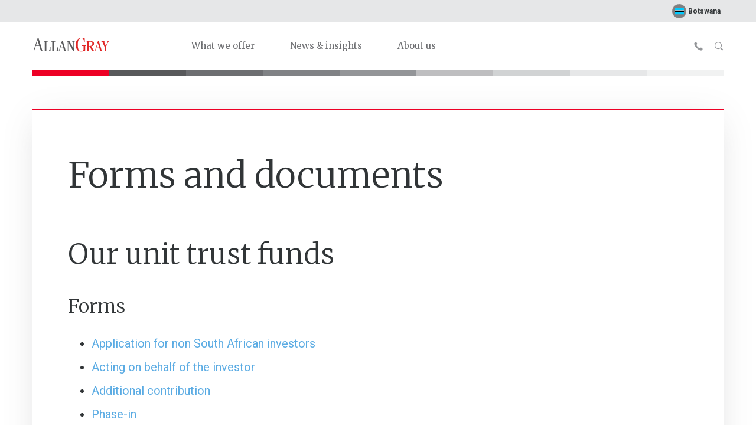

--- FILE ---
content_type: text/html; charset=utf-8
request_url: https://www.allangray.co.bw/forms-and-documents/
body_size: 8583
content:

<!DOCTYPE html>
<html lang="en" class='no-js'>
<head>

        <!-- site schema-->
    <!--breadcrumbs-->
    <script type="application/ld+json">
            {
                "@context": "https://schema.org",
                "@type": "BreadcrumbList",
                  "itemListElement": [
                                {
"@type": "ListItem",
"position": 1,
"name": "New clients",
"item": "https://www.allangray.co.bw/"
},
{
"@type": "ListItem",
"position": 2,
"name": "Forms and documents",
"item": "https://www.allangray.co.bw/forms-and-documents/"
}

                ]
            }
    </script>

        <meta http-equiv="X-UA-Compatible" content="IE=edge">
    <meta charset="UTF-8">
    <meta name="viewport" content="width=device-width, initial-scale=1">
    <meta name="format-detection" content="telephone=no" />
        <meta name="robots" content="noindex, follow">
    <title>Allan Gray | Forms and documents</title>
    <!--OG stuff-->
    <meta property="og:url" content="/forms-and-documents/" />
    <meta property="og:title" content="Allan Gray | Forms and documents" />
        <meta property="og:site_name" />
    <meta property="fb:app_id" />
    <!--end OG stuff-->

                <link rel="canonical" href="https://www.allangray.co.bw/forms-and-documents/" />

    <link rel="apple-touch-icon" href="/static/images/touchicon.png">
    <link rel="icon" href="/static/images/favicon.png">


    <!-- preload css styles (only if exist on page, e.g:) -->
        <link rel="preload" as="style" href="/static/styles/bundle.ba8f91bcba44b937083a.css" />
    
        <link rel="preload" as="font" href="/static/fonts/icons/AGIcons.woff?q1n8zx" type="font/woff2" crossorigin="anonymous">
        <!-- preload critical head js -->
        <link rel="preload" href="/static/scripts/critical_head.6a137df294c30ef60afa.js" as="script">
        <link rel="preconnect" href="https://fonts.googleapis.com">
        <link rel="preconnect" href="https://fonts.gstatic.com" crossorigin>
        <link rel="dns-prefetch" href="https://www.youtube.com/">

    <meta name="msapplication-TileColor" content="#ffffff" />
    <meta name="msapplication-TileImage" content="/static/images/mstile.png" />

    

        <link rel="preload" as="style" href="https://fonts.googleapis.com/css2?family=Merriweather:ital,wght@0,300;0,400;0,700;1,300;1,400;1,700&family=Roboto+Slab:wght@100;300;400;500;700&family=Roboto:ital,wght@0,100;0,300;0,400;0,500;0,700;1,100;1,300;1,400;1,500;1,700&display=swap">
        <link href="https://fonts.googleapis.com/css2?family=Merriweather:ital,wght@0,300;0,400;0,700;1,300;1,400;1,700&family=Roboto+Slab:wght@100;300;400;500;700&family=Roboto:ital,wght@0,100;0,300;0,400;0,500;0,700;1,100;1,300;1,400;1,500;1,700&display=swap" rel="stylesheet" media="print" onload="this.onload=null;this.removeAttribute('media');">
        <!-- no-JS fallback -->
        <noscript>
            <link href="https://fonts.googleapis.com/css2?family=Merriweather:ital,wght@0,300;0,400;0,700;1,300;1,400;1,700&family=Roboto+Slab:wght@100;300;400;500;700&family=Roboto:ital,wght@0,100;0,300;0,400;0,500;0,700;1,100;1,300;1,400;1,500;1,700&display=swap" rel="stylesheet">
        </noscript>



        <script src="/static/scripts/critical_head.6a137df294c30ef60afa.js"></script>
        <link href="/static/styles/bundle.ba8f91bcba44b937083a.css" rel="stylesheet">


    

            <!-- Google Tag Manager -->
            <script>
                (function (w, d, s, l, i) {
                    w[l] = w[l] || []; w[l].push({
                        'gtm.start':
                            new Date().getTime(), event: 'gtm.js'
                    }); var f = d.getElementsByTagName(s)[0],
                        j = d.createElement(s), dl = l != 'dataLayer' ? '&l=' + l : ''; j.async = true; j.src =
                            'https://www.googletagmanager.com/gtm.js?id=' + i + dl; f.parentNode.insertBefore(j, f);
                })(window, document, 'script', 'dataLayer', 'GTM-P8HZD8Q');
            </script>
            <!-- End Google Tag Manager -->
        <!-- Global site tag (gtag.js) - Google Analytics -->
        <script async src="https://www.googletagmanager.com/gtag/js?id=UA-66050619-9"></script>
            <script>
            window.dataLayer = window.dataLayer || [];
            function gtag() { dataLayer.push(arguments); }
            gtag('js', new Date());

            gtag('config', 'UA-66050619-9'
                    );
            </script>

    <script>var __uzdbm_1 = "a09c5a42-4316-4c17-82de-62e050f37f2d";var __uzdbm_2 = "NWFmMjE0ODQtYm42ci00MjI3LTllYTUtNDM4MDA3YThmZDEwJDE4LjIyMi4xNjkuMTQ4";var __uzdbm_3 = "";var __uzdbm_4 = "false";var __uzdbm_5 = "";var __uzdbm_6 = "";var __uzdbm_7 = "";</script> <script>(function(w, d, e, u, c, g, a, b){ w["SSJSConnectorObj"] = {ss_cid : c, domain_info: "auto"}; a = d.createElement(e); a.async = true; a.src = u; b = d.getElementsByTagName(e)[0]; b.parentNode.insertBefore(a, b); })(window,document,"script","https://cdn.perfdrive.com/aperture/aperture.js","bn6t","ssConf");</script></head>
<body    >
        <!-- Google Tag Manager (noscript) -->
        <noscript>
            <iframe src="https://www.googletagmanager.com/ns.html?id=GTM-P8HZD8Q"
                    height="0" width="0" style="display:none;visibility:hidden"></iframe>
        </noscript>
        <!-- End Google Tag Manager (noscript) -->
    



<nav class="primary" role="navigation">

    <div class="secondary-nav">
        <div class="container">
            <ul data-analytics-event="Audience Menu" class="list-unstyled">

                <li class="country-selector">
                    <div class="selected-country">
                                <span class="round-background">
                                    <span class="flag-botswana"></span>
                                </span>
                                <span class="country">Botswana</span>
                    </div>                    
                </li>
            </ul>
        </div>
    </div>

    <div class="main-nav">
        <div class="main-nav-container">
            <a class="logo-link" href="/">
                    <img src="/static/images/Grey_AG_logo.svg" alt="AG Logo" />
            </a>

            <div class="hamburger">
                <i class="agi agi-menu-hamburger"></i>
            </div>
        </div>
        <div class="menu-item-container">

            <ul data-analytics-context="" class="menu " data-analytics-event="Main Menu" >
                        <li>
<span class="item title mobile-chevron">What we offer</span>
<div class="two column"><div>
<div class="sub menu">
        <span class="item title mobile-chevron">What we offer</span>
    <ul><li><a data-analytics-trigger="Page in menu" data-analytics-destination-url="/what-we-offer/institutional-mandates/" href="/what-we-offer/institutional-mandates/">Institutional mandates</a>
</li><li><a data-analytics-trigger="Page in menu" data-analytics-destination-url="/what-we-offer/south-african-funds/" href="/what-we-offer/south-african-funds/">Our unit trust funds</a>
</li></ul>
</div></div><div>
<div class="sub menu">
        <span class="item title mobile-chevron">Useful resources</span>
    <ul><li><a data-analytics-trigger="Page in menu" data-analytics-destination-url="/forms-and-documents/" href="/forms-and-documents/">Forms and documents</a>
</li><li><a data-analytics-trigger="Page in menu" data-analytics-destination-url="/performance2/" href="/performance2/">Performance</a>
</li><li><a data-analytics-trigger="Page in menu" data-analytics-destination-url="/factsheets/africa/#1" href="/factsheets/africa/#1">Fund factsheets</a>
</li></ul>
</div></div></div></li>
                        <li>
<span class="item title mobile-chevron">News &amp; insights</span>
<div class="one column"><div>
<div class="sub menu">
    <ul><li><a data-analytics-trigger="Page in menu" data-analytics-destination-url="/latest-insights/" href="/latest-insights/">Latest insights</a>
</li></ul>
</div></div></div></li>
                        <li>
<span class="item title mobile-chevron">About us</span>
<div class="one column"><div>
<div class="sub menu">
    <ul><li><a data-analytics-trigger="Page in menu" data-analytics-destination-url="/about-us/#1" href="/about-us/#1">Our values</a>
</li><li><a data-analytics-trigger="Page in menu" data-analytics-destination-url="/about-us/#2" href="/about-us/#2">Our people</a>
</li><li><a data-analytics-trigger="Page in menu" data-analytics-destination-url="/about-us/#3" href="/about-us/#3">Our investment approach</a>
</li><li><a data-analytics-trigger="Page in menu" data-analytics-destination-url="/about-us/#4" href="/about-us/#4">Our global expertise</a>
</li><li><a data-analytics-trigger="Page in menu" data-analytics-destination-url="/about-us/#5" href="/about-us/#5">Our track record</a>
</li><li><a data-analytics-trigger="Page in menu" data-analytics-destination-url="/about-us/#6" href="/about-us/#6">Making a difference</a>
</li></ul>
</div></div></div></li>
                <li class="menu-mobile">
                    <ul class="secondary menu" data-analytics-event="Secondary Menu">
                        <li>
                            <a data-analytics-event="Search" data-analytics-trigger="Search Link" href="/search/" class="search">Search</a>
                        </li>
                            <li>
                                <a data-analytics-event="Contact" data-analytics-trigger="Contact Link" href="/contact-us/" class="contact">Contact</a>
                            </li>
                                            </ul>
                    <ul class="secondary menu" data-analytics-event="Audience Menu">
                    </ul>
                </li>
            </ul>

            <ul class="right menu hidden-mobile" data-analytics-event="Secondary Menu">
                    <li>
                        <a data-analytics-event="Contact" data-analytics-trigger="Contact Link" href="/contact-us/">
                            <i class="agi agi-phone"></i>
                        </a>
                    </li>
                    <li>
                        <a data-analytics-event="Search" data-analytics-trigger="Search Link" href="/search/">
                            <i class="agi agi-search"></i>
                        </a>
                    </li>
                                    </ul>
        </div>
    </div>
    <div class="brand-spectrum-container">
        <div class="left-edge">

        </div>
        <div class="container-width brand-spectrum">
            <div></div>
            <div></div>
            <div></div>
            <div></div>
            <div></div>
            <div></div>
            <div></div>
            <div></div>
            <div></div>
        </div>
        <div class="right-edge">

        </div>
    </div>
    
</nav>

    
        <main class="no-audience"  >
            
<div class="container">
    


<div class="well white red-border outer-shadow">
    <h1 class="heading">Forms and documents</h1>
        <h2 class="heading">Our unit trust funds</h2>
    <h3>Forms</h3>
<ul>
<li><a href="/globalassets/documents-repository/product/form/Allan Gray Unit Trust/Files/Unit Trust Application for Non South African Investors.pdf" target="_blank" rel="noopener">Application for non South African investors</a></li>
<li><a href="https://www.allangray.co.za/globalassets/documents-repository/product/form/Multiple%20products/Files/Acting%20on%20Behalf%20of%20the%20Investor.pdf" target="_blank" rel="noopener">Acting on behalf of the investor</a></li>
<li><a href="https://www.allangray.co.za/globalassets/documents-repository/product/form/Allan%20Gray%20Unit%20Trust/Files/Unit%20Trust%20Additional%20Contribution.pdf" target="_blank" rel="noopener">Additional contribution</a></li>
<li><a href="https://www.allangray.co.za/globalassets/documents-repository/product/form/Multiple%20products/Files/Phase-In%20Instruction.pdf" target="_blank" rel="noopener">Phase-in</a></li>
<li><a href="https://www.allangray.co.za/globalassets/documents-repository/product/form/Allan%20Gray%20Unit%20Trust/Files/Unit%20Trust%20Switch%20Instruction.pdf" target="_blank" rel="noopener">Switch</a></li>
<li><a href="https://www.allangray.co.za/globalassets/documents-repository/product/form/Allan%20Gray%20Unit%20Trust/Files/Unit%20Trust%20Withdrawal%20Instruction.pdf" target="_blank" rel="noopener">Withdrawal</a></li>
<li><a href="/globalassets/documents-repository/product/form/Offshore/Files/Offshore Application for Individual Investors - Botswana.pdf" title="Offshore application for individual investors" target="_blank" rel="noopener">Offshore application for individual investors</a></li>
<li><a href="/globalassets/documents-repository/product/form/Offshore/Files/Offshore Application for Legal Entities - Botswana.pdf" title="Offshore application for legal entities" target="_blank" rel="noopener">Offshore application for legal entities</a></li>
</ul>
<h3>Documents</h3>
<ul>
<li><a href="https://www.allangray.co.za/globalassets/documents-repository/product/brochures/Allan%20Gray%20Unit%20Trust/Files/Allan%20Gray%20Unit%20Trust%20terms%20and%20conditions.pdf" target="_blank" rel="noopener" title="Unit trust terms and conditions">Unit trust terms and conditions</a></li>
<li><a href="/globalassets/documents-repository/product/brochures/Offshore/Files/Offshore terms and conditions.pdf" title="Offshore terms and conditions" target="_blank" rel="noopener">Offshore terms and conditions</a></li>
<li><a href="/globalassets/botswana/files/approach-to-ownership-responsibilities.pdf" target="_blank" rel="noopener">Approach to ownership responsibilities</a></li>
<li>
<p><a title="Complaints_Procedure_Botswana.pdf" href="/globalassets/legal/complaints_procedure_botswana.pdf" target="_blank" rel="noopener">Complaints procedure</a></p>
</li>
</ul>
</div>




</div>

        </main>
                <div class="video-modal">
                <div class="video-modal__container">
                    <div id="js-video-modal-stage"></div>
                </div>
                <span class="video-modal__close-control">
                    <i class="agi agi-times-c"></i>
                </span>
            </div>


<footer class="" data-analytics-event="Footer">
    <div class="footer footer--secondary">
        <div class="container">
            <div class="grid-layout">
                <div class="cell cell--6-col-sm cell--7-col-md align-middle" data-analytics-event="Legal Information">
                    <span>Allan Gray (Botswana) Proprietary Limited is licensed to operate as a securities institution carrying out the business of an asset manager.   </span>
                </div>

                <div class="cell cell--6-col-sm cell--5-col-md align-middle text-right-sm" data-analytics-event="Country Selection">
                            <a class="footer__link" href="/legal-information/" data-analytics-trigger="Legal Link (Legal information)" data-analytics-destination-url="/legal-information/">Legal information</a>
                    <div class="country-selector visible-xs">
                        <div class="selected-country">
                                    <span class="round-background">
                                        <span class="flag-botswana"></span>
                                    </span>
                                    <span class="country">Botswana</span>
                        </div>
                        
                    </div>
                </div>
            </div>
        </div>
    </div>
</footer>        <div class="notice notice--fixed notice--black-overlay js-country-selection-notice">
            <div class="notice__body">
                <div class="notice__close js-notice-close">
                    <i class="agi agi-times-c"></i>
                </div>
                <div class="notice__heading text-left">
                    Select a site
                </div>
                <div class="notice__description text-left">
                    <p>The financial services, products or investments referred to on this website are not available to persons resident in jurisdictions where their availability or distribution would contravene local laws or regulations and the information on this website is not intended for use by these persons. This website is for information only and does not in any way constitute a solicitation or offer by Allan Gray Proprietary Limited or any of its associates or subsidiaries (collectively “Allan Gray”) to buy or sell any financial instruments or to provide any investment advice or service.</p>
<p>By selecting one of the countries below I confirm that I have read and understood the above and that:</p>
<p><span>(a) I am not a South African citizen; or&nbsp;</span><br /><span>(b) I do not reside in the Republic of South Africa; or&nbsp;</span><br /><span>(c) I am not otherwise a person to whom the communication of the information contained in this website is prohibited by the laws of my home jurisdiction; and&nbsp;</span><br /><span>(d) I am not acting for the benefit of any such persons mentioned in (a),(b) and (c) and&nbsp;</span><br /><span>(e) I confirm that any investment with Allan Gray is based on my own initiative and not due to any offer or solicitation by Allan Gray.</span></p>
                </div>
                <div class="notice__footer text-right">
                    <div class="country-list">
                        <div class="grid-layout">
                                <a class="country-link cell js-country-link" data-country-code="AU" href="//www.allangray.com.au" data-analytics-trigger="Other Country Link" data-analytics-destination-url="www.allangray.com.au">
                                    <i class="flag flag-australia flag-icon--square"></i><span class="country">Australia</span>
                                </a>
                                <a class="country-link cell js-country-link" data-country-code="NA" href="//www.allangray.com.na" data-analytics-trigger="Other Country Link" data-analytics-destination-url="www.allangray.com.na">
                                    <i class="flag flag-namibia flag-icon--square"></i><span class="country">Namibia</span>
                                </a>
                                <a class="country-link cell js-country-link" data-country-code="BW" href="//www.allangray.co.bw" data-analytics-trigger="Other Country Link" data-analytics-destination-url="www.allangray.co.bw">
                                    <i class="flag flag-botswana flag-icon--square"></i><span class="country">Botswana</span>
                                </a>
                                <a class="country-link cell js-country-link" data-country-code="ZA" href="//www.allangray.co.za" data-analytics-trigger="Other Country Link" data-analytics-destination-url="www.allangray.co.za">
                                    <i class="flag flag-south-africa flag-icon--square"></i><span class="country">South Africa</span>
                                </a>
                        </div>
                    </div>
                </div>
            </div>
        </div>
   
        <script src="/static/scripts/vendor.5becd43727b187844950.js"></script>
        <script src="/static/scripts/bundle.b821f8e586d92ab00566.js"></script>
        <script src="/static/scripts/wde.js"></script>
    

    <script type="text/javascript">
        var players = {};
        $(document).ready(function () {
            AG.ui.socialmedia.activate();
            //AG.ui.navigation.initCarouselMenu($(".js-responsive-carousel"));


            var tag = document.createElement('script');
            tag.src = "https://www.youtube.com/iframe_api";
            var firstScriptTag = document.getElementsByTagName('script')[0];
            firstScriptTag.parentNode.insertBefore(tag, firstScriptTag);
            var $videoModal = $(".video-modal");
            /**
         * Prevented the propagation of the mousewheel events to ensure that it doesn't mess with Single Page Scroll
         */
            $videoModal.on("mousehweel wheel DOMMouseScroll MozMousePixelScroll", function (e) {
                e.stopPropagation();
                e.preventDefault();
            });
            // Attaching stopPropagation/preventDefault to touchstart breaks the ability to close the modal
            $videoModal.on("touchmove", function (e) {
                e.stopPropagation();
                e.preventDefault();
            });
            /**
         * Register the modal with the video classes
         */
            AG.ui.video.setupVideoModal({ selector: ".js-show-video" });
        });
        function onYouTubeIframeAPIReady() {
            $('iframe[src*="youtube.com"]').each(function (index) {
                $(this).attr("id", "player" + index);
                var playerId = $(this).attr("id");
                players[playerId] = new YT.Player(playerId, {
                    events: {
                        'onStateChange': createYTEvent(playerId)
                    }
                });
            });

        }

        function createYTEvent(frameID) {
            return function (event) {
                var player = players[frameID];
                switch (event.data) {
                    case YT.PlayerState.PLAYING:
                        //analytics.track('Play Video', {
                        //    LinkTitle: player.getVideoData().title,
                        //    Link: player.getVideoData().video_id,
                        //    Trigger: 'Embedded Youtube Iframe'
                        //});

                        gtag('event', 'Play Video', {
                            LinkTitle: player.getVideoData().title,
                            Link: player.getVideoData().video_id,
                            Trigger: 'Embedded Youtube Iframe'
                        });
                        break;
                    //case YT.PlayerState.PAUSED:
                    //    analytics.track('Video Paused', {
                    //        video: player.getVideoData().title,
                    //        id: player.getVideoData().video_id,
                    //        pausedAt: player.getCurrentTime()
                    //    })
                    //    break;
                    //case YT.PlayerState.ENDED:
                    //    analytics.track('Video Finished', {
                    //        video: player.getVideoData().title,
                    //        id: player.getVideoData().video_id,
                    //        duration: player.getDuration()
                    //    })
                    //    break;
                    default:
                        return;
                }
            }
        }
    </script>
 
    <script type="text/javascript">
                 
                    function recordTabEvent(id, event) {
                        var $carouselItem = $(".menu-carousel__item[data-slide-id='" + id + "'");
                        var carouselName = $carouselItem.attr("data-analytics-carousel-name");
                        if (event === 'change') {
                            var $carouselItem = $(".menu-carousel__item[data-slide-id='" + id + "'");
                            gtag('event', 'Carousel slider', {
                                Trigger: 'Carousel Tab',
                                CarouselName: $carouselItem.attr("data-analytics-carousel-name"),
                                Context: carouselName
                            });
                        }

                    }
                    
</script>
<script type="text/javascript">
                             $(document)
                                 .ready(function () {
                                     //$('.panel').click(function (event) {
                                     //    if ($(".menu-carousel__item").length) {
                                     //        window.location.hash = "#" + $(".menu-carousel__item.is-active").data("slide-id");
                                     //    } else {
                                     //        window.location.hash = "";
                                     //    }

                                     //});
                                     if ($("a.panel-heading")) {
                                         $("a.panel-heading").each(function () {
                                             var currentSectionIndex = $(this).parent().parent().parent().parent().attr("data-slide-id");
                                             var relatedTab = $('.menu-carousel__item[data-slide-id=' +
                                                 currentSectionIndex +
                                                 ']');
                                             $(this).attr("data-analytics-event", "Viewed Panel");
                                             $(this).attr("data-analytics-title", $(this).find(".panel-title").html());
                                             $(this).attr("data-analytics-event_label", $(this).find(".panel-title").html());
                                             $(this).attr("data-analytics-tab", $.trim($(relatedTab).html()));
                                             $(this).attr("data-analytics-page", $(document).find("title").text());
                                             $(this).attr("data-analytics-url", window.location.href);
                                             $(this).attr("data-analytics-trigger", "Accordion link");
                                         });
                                     }

                                     // TODO: remove these and add QA tags server side
                                     //$(".linked-slide").each(function (i, obj) {
                                     //    var $panels = $(this).find(".panel");
                                     //    if ($panels.length > 0) {
                                     //        $panels.each(function (j, obj) {
                                     //            $(this).attr("data-qa-tag", "Slider-" + i + "-Panel-" + j);
                                     //            var $links = $(this).find("ul li a");
                                     //            if ($links.length > 0) {
                                     //                $links.each(function (k, obj) {
                                     //                    $(this).attr("data-qa-tag", "Slider-" + i + "-Panel-" + j + "-Link-" + k);
                                     //                });
                                     //            }
                                     //        });
                                     //    }
                                     //});

                                     // TODO: remove these and add QA tags server side
                                     // QA tags for IT page
                                     if ($("h1.heading").html().toLowerCase() === "information technology") {
                                         $("h1.heading").attr("data-qa-tag", "itpage-heading");
                                         var $panelTitles = $(this).find(".panel-title");
                                         if ($panelTitles.length > 0) {
                                             $panelTitles.each(function (i, obj) {
                                                 var panelTitleText =
                                                     $(this).html().toLowerCase().replace(/ /g, "-").replace("?", "");
                                                 $(this).attr("data-qa-tag", "panel-" + panelTitleText + "-title");
                                                 $(this)
                                                     .parent()
                                                     .parent()
                                                     .parent()
                                                     .find(".panel-body")
                                                     .attr("data-qa-tag", "panel-" + panelTitleText + "-content");

                                             });
                                         }
                                     }
                                 });
</script>

 
    <script type="text/javascript">
        $(document).ready(function () {
            setMailtoEventTracking();
            EnsureAnalyticsBind();
        });

        function EnsureAnalyticsBind() {
            $("[data-analytics-trigger],.ag-tooltip-trigger").off("click", AnalyticsTrigger).on("click", AnalyticsTrigger);
        }

        function setMailtoEventTracking() {
            $('a[href^="mailto:"]').each(function (index) {
                $(this).attr("data-analytics-event", "Mailto");
                $(this).attr("data-analytics-email-address", $(this).attr("href").replace("mailto:", ""));
                $(this).attr("data-analytics-page-url", window.location.href);
                $(this).attr("data-analytics-trigger", "Mailto Link");
            });
        }

        function AnalyticsTrigger(event) {
            // don't track accordion close clicks
            if (event.currentTarget.classList.contains("panel-heading") &&
                event.currentTarget.classList.contains("collapse-open")) {
                return;
            }

            // don't track sub-level accordion close clicks
            if (event.currentTarget.classList.contains("manager-dropdown") &&
                event.currentTarget.classList.contains("open")) {
                return;
            }


            //dont track certain toggles if its already clicked
            if ($("#togglePerformanceInflation") && $("#togglePerformanceInflation").is(":checked")) {
                return;
            }

            if ($("#toggleRegional") && $("#toggleRegional").is(":checked")) {
                return;
            }



            var props = {};
            var ev = "";

            //
            // build tracking params (if .ag-tooltip-trigger trigger)
            //
            // assign ev and props values
            if ($(this).hasClass("ag-tooltip-trigger")) {
                ev = "Extra info popup";
                props["Trigger"] = "Extra info link";
                props["LinkText"] = $.trim($(this).text());
            }

            //
            // build default tracking params (if not .ag-tooltip-trigger)
            //
            // grab data-analytics-event value and assign to ev
            // grab all data-analytics-* values and assign to props
            if (!$(this).hasClass("ag-tooltip-trigger")) {
                $.each($(this).data(), function (key, value) {
                    if (key.substring(0, 9) === "analytics") {
                        var extract = key.substring(9);
                        switch (extract) {
                            case "Event":
                                ev = value;
                                break;

                            case "Event_label":
                                props["event_label"] = value;
                                break;

                            default:
                                props[extract] = value;
                                break;
                        }
                    }
                });
            }

            //
            // building tracking parmas further with parent items (if any)
            //
            // add any additional props
            $.each($(this).parents(), function (index, element) {
                $.each($(element).data(), function (key, value) {
                    if (key.substring(0, 9) === "analytics") {
                        var extract = key.substring(9);

                        if (extract === "Event") {
                            // if ev defined on original element, don't overwrite it
                            if (ev) {
                                extract = "Context";
                            } else {
                                ev = value;
                            }
                        }

                        switch (extract) {
                            case "Trigger":
                            case "Event":
                                break;

                            default:
                                props[extract] = props[extract] ? props[extract] + " / " + value : value;
                                break;
                        }
                    }
                });
            });

            if (!ev) ev = "Generic Tracking Event";

            // fire tracking event
            gtag("event", ev, props);
        }

    </script>
    <script type="text/javascript" src="/ClientResources/Scripts/find.js"></script>
<script type="text/javascript">
if(typeof FindApi === 'function'){var api = new FindApi();api.setApplicationUrl('/');api.setServiceApiBaseUrl('/find_v2/');api.processEventFromCurrentUri();api.bindWindowEvents();api.bindAClickEvent();api.sendBufferedEvents();}
</script>


                    </body>

</html>


--- FILE ---
content_type: text/css
request_url: https://www.allangray.co.bw/static/styles/bundle.ba8f91bcba44b937083a.css
body_size: 125315
content:
.cool-grey{color:#8b979b}.color-block{display:inline-block;margin-right:-2px;width:50%}.color-block:before{content:"";display:block;height:120px}.color-block.red:before{background-color:#ed0025}.color-block.grey:before{background-color:#58595b}.color-block.white:before{background-color:#fff}.color-block.cherry-red:before{background-color:#d40021}.color-block.scarlet-red:before{background-color:#bd001d}.color-block.carmine-red:before{background-color:#a50019}.color-block.crimson-red:before{background-color:#8e0016}.color-block.dark-grey:before{background-color:#1f2122}.color-block.charcoal-grey:before{background-color:#313537}.color-block.slate-grey:before{background-color:#53565a}.color-block.steel-grey:before{background-color:#778286}.color-block.cool-grey:before{background-color:#8b979b}.color-block.silver-grey:before{background-color:#dee2e6}.color-block.solitude-grey:before{background-color:#f3f5f7}.color-block.white-grey:before{background-color:#fafafa}.color-block.mint-green:before{background-color:#3ab972}.color-block.sky-blue:before{background-color:#5aabe3}.color-block.bright-magenta:before{background-color:#f0f}.color-block.violet:before{background-color:#a3347d}.color-block.salmon:before{background-color:#ff4746}.color-block.dusty-rose:before{background-color:#e08283}.color-block.terracotta:before{background-color:#d25400}.color-block.light-violet:before{background-color:#e8ccde}.color-block.light-salmon:before{background-color:#ffd1d0}.color-block.light-dusty-rose:before{background-color:#f7dfdf}.color-block.light-terracotta:before{background-color:#f3d4bf}.color-block.butter:before{background-color:#fec613}.color-block.indigo:before{background-color:#3b539b}.color-block.light-butter:before{background-color:#fef0c4}.color-block.light-mint-green:before{background-color:#caf2db}.color-block.light-sky-blue:before{background-color:#d5eaf8}.color-block.light-indigo:before{background-color:#ced3e6}/*! normalize.css v3.0.3 | MIT License | github.com/necolas/normalize.css */html{-ms-text-size-adjust:100%;-webkit-text-size-adjust:100%;font-family:sans-serif}body{margin:0}article,aside,details,figcaption,figure,footer,header,hgroup,main,menu,nav,section,summary{display:block}audio,canvas,progress,video{display:inline-block;vertical-align:baseline}audio:not([controls]){display:none;height:0}[hidden],template{display:none}a{background-color:transparent}a:active,a:hover{outline:0}abbr[title]{border-bottom:none;text-decoration:underline;-webkit-text-decoration:underline dotted;text-decoration:underline dotted}b,strong{font-weight:700}dfn{font-style:italic}h1{font-size:2em;margin:.67em 0}mark{background:#ff0;color:#000}small{font-size:80%}sub,sup{font-size:75%;line-height:0;position:relative;vertical-align:baseline}sup{top:-.5em}sub{bottom:-.25em}img{border:0}svg:not(:root){overflow:hidden}figure{margin:1em 40px}hr{box-sizing:content-box;height:0}pre{overflow:auto}code,kbd,pre,samp{font-family:monospace,monospace;font-size:1em}button,input,optgroup,select,textarea{color:inherit;font:inherit;margin:0}button{overflow:visible}button,select{text-transform:none}button,html input[type=button],input[type=reset],input[type=submit]{-webkit-appearance:button;cursor:pointer}button[disabled],html input[disabled]{cursor:default}button::-moz-focus-inner,input::-moz-focus-inner{border:0;padding:0}input{line-height:normal}input[type=checkbox],input[type=radio]{box-sizing:border-box;padding:0}input[type=number]::-webkit-inner-spin-button,input[type=number]::-webkit-outer-spin-button{height:auto}input[type=search]{-webkit-appearance:textfield;box-sizing:content-box}input[type=search]::-webkit-search-cancel-button,input[type=search]::-webkit-search-decoration{-webkit-appearance:none}fieldset{border:1px solid silver;margin:0 2px;padding:.35em .625em .75em}textarea{overflow:auto}optgroup{font-weight:700}table{border-collapse:collapse;border-spacing:0}td,th{padding:0}/*! Source: https://github.com/h5bp/html5-boilerplate/blob/master/src/css/main.css */@media print{*,:after,:before{background:transparent!important;box-shadow:none!important;color:#000!important;text-shadow:none!important}a,a:visited{text-decoration:underline}a[href]:after{content:" (" attr(href) ")"}abbr[title]:after{content:" (" attr(title) ")"}a[href^="#"]:after,a[href^="javascript:"]:after{content:""}blockquote,pre{border:1px solid #999;page-break-inside:avoid}thead{display:table-header-group}img,tr{page-break-inside:avoid}img{max-width:100%!important}h2,h3,p{orphans:3;widows:3}h2,h3{page-break-after:avoid}.navbar{display:none}.btn>.caret,.call-to-action-button>.caret,.dropup>.btn>.caret,.heading-button>.caret,.plain-button>.caret,.primary-button>.caret{border-top-color:#000!important}.label,.tag-container a{border:1px solid #000}.table{border-collapse:collapse!important}.table td,.table th{background-color:#fff!important}.table-bordered td,.table-bordered th{border:1px solid #ddd!important}}*,:after,:before{box-sizing:border-box}html{-webkit-tap-highlight-color:rgba(0,0,0,0);font-size:10px}body{background-color:#fff;color:#333;font-size:16px}button,input,select,textarea{font-family:inherit;font-size:inherit;line-height:inherit}a{color:#5aabe3;text-decoration:none}a:focus,a:hover{color:#2388ce;text-decoration:underline}a:focus{outline:5px auto -webkit-focus-ring-color;outline-offset:-2px}figure{margin:0}img{vertical-align:middle}.img-responsive,.panel .panel-body p>img{display:block;height:auto;max-width:100%}.img-rounded{border-radius:6px}.img-thumbnail{background-color:#fff;border:1px solid #ddd;border-radius:2px;display:inline-block;height:auto;line-height:1.5;max-width:100%;padding:4px;transition:all .2s ease-in-out}.img-circle{border-radius:50%}hr{border:0;border-top:1px solid #eee;margin-bottom:24px;margin-top:24px}.sr-only{clip:rect(0,0,0,0);border:0;height:1px;margin:-1px;overflow:hidden;padding:0;position:absolute;width:1px}.sr-only-focusable:active,.sr-only-focusable:focus{clip:auto;height:auto;margin:0;overflow:visible;position:static;width:auto}[role=button]{cursor:pointer}.h1,.h2,.h3,.h4,.h5,.h6,h1,h2,h3,h4,h5,h6{color:inherit;font-family:inherit;font-weight:400;line-height:1.1}.h1 .small,.h1 small,.h2 .small,.h2 small,.h3 .small,.h3 small,.h4 .small,.h4 small,.h5 .small,.h5 small,.h6 .small,.h6 small,h1 .small,h1 small,h2 .small,h2 small,h3 .small,h3 small,h4 .small,h4 small,h5 .small,h5 small,h6 .small,h6 small{color:#777;font-weight:400;line-height:1}.h1,.h2,.h3,h1,h2,h3{margin-bottom:12px;margin-top:24px}.h1 .small,.h1 small,.h2 .small,.h2 small,.h3 .small,.h3 small,h1 .small,h1 small,h2 .small,h2 small,h3 .small,h3 small{font-size:65%}.h4,.h5,.h6,h4,h5,h6{margin-bottom:12px;margin-top:12px}.h4 .small,.h4 small,.h5 .small,.h5 small,.h6 .small,.h6 small,h4 .small,h4 small,h5 .small,h5 small,h6 .small,h6 small{font-size:75%}.h1,h1{font-size:40px}.h2,.h3,h2,h3{font-size:24px}.h4,.h5,h4,h5{font-size:18px}p{margin:0 0 12px}.lead{font-size:18px;font-weight:300;line-height:1.4;margin-bottom:24px}@media(min-width:768px){.lead{font-size:24px}}.small,small{font-size:87%}.mark,mark{background-color:#fcf8e3;padding:.2em}.text-left{text-align:left}.text-right{text-align:right}.text-center{text-align:center}.text-justify{text-align:justify}.text-nowrap{white-space:nowrap}.text-lowercase{text-transform:lowercase}.initialism,.text-uppercase{text-transform:uppercase}.text-capitalize{text-transform:capitalize}.text-muted{color:#777}.text-primary{color:#ed0025}a.text-primary:focus,a.text-primary:hover{color:#ba001d}.text-success{color:#3c763d}a.text-success:focus,a.text-success:hover{color:#2b542c}.text-info{color:#31708f}a.text-info:focus,a.text-info:hover{color:#245269}.text-warning{color:#8a6d3b}a.text-warning:focus,a.text-warning:hover{color:#66512c}.text-danger{color:#e31837}a.text-danger:focus,a.text-danger:hover{color:#b5132c}.bg-primary{background-color:#ed0025;color:#fff}a.bg-primary:focus,a.bg-primary:hover{background-color:#ba001d}.bg-success{background-color:#dff0d8}a.bg-success:focus,a.bg-success:hover{background-color:#c1e2b3}.bg-info{background-color:#d9edf7}a.bg-info:focus,a.bg-info:hover{background-color:#afd9ee}.bg-warning{background-color:#fcf8e3}a.bg-warning:focus,a.bg-warning:hover{background-color:#f7ecb5}.bg-danger{background-color:#ffeae7}a.bg-danger:focus,a.bg-danger:hover{background-color:#ffbdb4}.page-header{border-bottom:1px solid #eee;margin:48px 0 24px;padding-bottom:11px}ol,ul{margin-bottom:12px;margin-top:0}ol ol,ol ul,ul ol,ul ul{margin-bottom:0}.list-inline,.list-unstyled{list-style:none;padding-left:0}.list-inline{margin-left:-5px}.list-inline>li{display:inline-block;padding-left:5px;padding-right:5px}dl{margin-bottom:24px;margin-top:0}dd,dt{line-height:1.5}dt{font-weight:700}dd{margin-left:0}.dl-horizontal dd:after,.dl-horizontal dd:before{content:" ";display:table}.dl-horizontal dd:after{clear:both}@media(min-width:768px){.dl-horizontal dt{clear:left;float:left;overflow:hidden;text-align:right;text-overflow:ellipsis;white-space:nowrap;width:160px}.dl-horizontal dd{margin-left:180px}}abbr[data-original-title],abbr[title]{cursor:help}.initialism{font-size:90%}blockquote{border-left:5px solid #eee;font-size:20px;margin:0 0 24px;padding:12px 24px}blockquote ol:last-child,blockquote p:last-child,blockquote ul:last-child{margin-bottom:0}blockquote .small,blockquote footer,blockquote small{color:#777;display:block;font-size:80%;line-height:1.5}blockquote .small:before,blockquote footer:before,blockquote small:before{content:"— "}.blockquote-reverse,blockquote.pull-right{border-left:0;border-right:5px solid #eee;padding-left:0;padding-right:15px;text-align:right}.blockquote-reverse .small:before,.blockquote-reverse footer:before,.blockquote-reverse small:before,blockquote.pull-right .small:before,blockquote.pull-right footer:before,blockquote.pull-right small:before{content:""}.blockquote-reverse .small:after,.blockquote-reverse footer:after,.blockquote-reverse small:after,blockquote.pull-right .small:after,blockquote.pull-right footer:after,blockquote.pull-right small:after{content:" —"}address{font-style:normal;line-height:1.5;margin-bottom:24px}.article-listing-body .article-listing-container,.article-meta-container,.bio-container,.categories-container.full,.container,.footer--secondary,.hero-unit .hero-container,.modal .modal-dialog,.single-page-scroll .fp-container,article blockquote,article h3,article h4,article h5,article h6,article>h2,aside>h2,footer .footer-container,nav.primary .main-nav{margin-left:auto;margin-right:auto;padding-left:15px;padding-right:15px}.article-listing-body .article-listing-container:after,.article-listing-body .article-listing-container:before,.article-meta-container:after,.article-meta-container:before,.bio-container:after,.bio-container:before,.categories-container.full:after,.categories-container.full:before,.container:after,.container:before,.footer--secondary:after,.footer--secondary:before,.hero-unit .hero-container:after,.hero-unit .hero-container:before,.modal .modal-dialog:after,.modal .modal-dialog:before,.single-page-scroll .fp-container:after,.single-page-scroll .fp-container:before,article blockquote:after,article blockquote:before,article h3:after,article h3:before,article h4:after,article h4:before,article h5:after,article h5:before,article h6:after,article h6:before,article>h2:after,article>h2:before,aside>h2:after,aside>h2:before,footer .footer-container:after,footer .footer-container:before,nav.primary .main-nav:after,nav.primary .main-nav:before{content:" ";display:table}.article-listing-body .article-listing-container:after,.article-meta-container:after,.bio-container:after,.categories-container.full:after,.container:after,.footer--secondary:after,.hero-unit .hero-container:after,.modal .modal-dialog:after,.single-page-scroll .fp-container:after,article blockquote:after,article h3:after,article h4:after,article h5:after,article h6:after,article>h2:after,aside>h2:after,footer .footer-container:after,nav.primary .main-nav:after{clear:both}@media(min-width:768px){.article-listing-body .article-listing-container,.article-meta-container,.bio-container,.categories-container.full,.container,.footer--secondary,.hero-unit .hero-container,.modal .modal-dialog,.single-page-scroll .fp-container,article blockquote,article h3,article h4,article h5,article h6,article>h2,aside>h2,footer .footer-container,nav.primary .main-nav{width:750px}}@media(min-width:992px){.article-listing-body .article-listing-container,.article-meta-container,.bio-container,.categories-container.full,.container,.footer--secondary,.hero-unit .hero-container,.modal .modal-dialog,.single-page-scroll .fp-container,article blockquote,article h3,article h4,article h5,article h6,article>h2,aside>h2,footer .footer-container,nav.primary .main-nav{width:970px}}@media(min-width:1200px){.article-listing-body .article-listing-container,.article-meta-container,.bio-container,.categories-container.full,.container,.footer--secondary,.hero-unit .hero-container,.modal .modal-dialog,.single-page-scroll .fp-container,article blockquote,article h3,article h4,article h5,article h6,article>h2,aside>h2,footer .footer-container,nav.primary .main-nav{width:1170px}}.container-fluid{margin-left:auto;margin-right:auto;padding-left:15px;padding-right:15px}.container-fluid:after,.container-fluid:before{content:" ";display:table}.container-fluid:after{clear:both}.row{margin-left:-15px;margin-right:-15px}.row:after,.row:before{content:" ";display:table}.row:after{clear:both}.row-no-gutters{margin-left:0;margin-right:0}.row-no-gutters [class*=col-]{padding-left:0;padding-right:0}.article-listing-body .article-listing-container .article-summary-container.list,.article-listing-body .article-listing-container>h3,.article-listing-body aside,.article-listing-body aside .sidebar-container,.article-summary-container.grid .article-summary,.col-lg-1,.col-lg-10,.col-lg-11,.col-lg-12,.col-lg-2,.col-lg-3,.col-lg-4,.col-lg-5,.col-lg-6,.col-lg-7,.col-lg-8,.col-lg-9,.col-md-1,.col-md-10,.col-md-11,.col-md-12,.col-md-2,.col-md-3,.col-md-4,.col-md-5,.col-md-6,.col-md-7,.col-md-8,.col-md-9,.col-sm-1,.col-sm-10,.col-sm-11,.col-sm-12,.col-sm-2,.col-sm-3,.col-sm-4,.col-sm-5,.col-sm-6,.col-sm-7,.col-sm-8,.col-sm-9,.col-xs-1,.col-xs-10,.col-xs-11,.col-xs-12,.col-xs-2,.col-xs-3,.col-xs-4,.col-xs-5,.col-xs-6,.col-xs-7,.col-xs-8,.col-xs-9,.contact-us .contact-us-container .contact-form-section,.contact-us .contact-us-container .contact-form-section .radio-inline,.contact-us .contact-us-container .contact-option-section,.items.thirds-grid .item,nav.primary .main-nav .menu-item-container{min-height:1px;padding-left:15px;padding-right:15px;position:relative}.article-listing-body .article-listing-container>h3,.article-listing-body aside .sidebar-container,.col-xs-1,.col-xs-10,.col-xs-11,.col-xs-12,.col-xs-2,.col-xs-3,.col-xs-4,.col-xs-5,.col-xs-6,.col-xs-7,.col-xs-8,.col-xs-9{float:left}.col-xs-1{width:8.3333333333%}.col-xs-2{width:16.6666666667%}.col-xs-3{width:25%}.col-xs-4{width:33.3333333333%}.col-xs-5{width:41.6666666667%}.col-xs-6{width:50%}.col-xs-7{width:58.3333333333%}.col-xs-8{width:66.6666666667%}.col-xs-9{width:75%}.col-xs-10{width:83.3333333333%}.col-xs-11{width:91.6666666667%}.article-listing-body .article-listing-container>h3,.article-listing-body aside .sidebar-container,.col-xs-12{width:100%}.col-xs-pull-0{right:auto}.col-xs-pull-1{right:8.3333333333%}.col-xs-pull-2{right:16.6666666667%}.col-xs-pull-3{right:25%}.col-xs-pull-4{right:33.3333333333%}.col-xs-pull-5{right:41.6666666667%}.col-xs-pull-6{right:50%}.col-xs-pull-7{right:58.3333333333%}.col-xs-pull-8{right:66.6666666667%}.col-xs-pull-9{right:75%}.col-xs-pull-10{right:83.3333333333%}.col-xs-pull-11{right:91.6666666667%}.col-xs-pull-12{right:100%}.col-xs-push-0{left:auto}.col-xs-push-1{left:8.3333333333%}.col-xs-push-2{left:16.6666666667%}.col-xs-push-3{left:25%}.col-xs-push-4{left:33.3333333333%}.col-xs-push-5{left:41.6666666667%}.col-xs-push-6{left:50%}.col-xs-push-7{left:58.3333333333%}.col-xs-push-8{left:66.6666666667%}.col-xs-push-9{left:75%}.col-xs-push-10{left:83.3333333333%}.col-xs-push-11{left:91.6666666667%}.col-xs-push-12{left:100%}.col-xs-offset-0{margin-left:0}.col-xs-offset-1{margin-left:8.3333333333%}.col-xs-offset-2{margin-left:16.6666666667%}.col-xs-offset-3{margin-left:25%}.col-xs-offset-4{margin-left:33.3333333333%}.col-xs-offset-5{margin-left:41.6666666667%}.col-xs-offset-6{margin-left:50%}.col-xs-offset-7{margin-left:58.3333333333%}.col-xs-offset-8{margin-left:66.6666666667%}.col-xs-offset-9{margin-left:75%}.col-xs-offset-10{margin-left:83.3333333333%}.col-xs-offset-11{margin-left:91.6666666667%}.col-xs-offset-12{margin-left:100%}@media(min-width:768px){.article-summary-container.grid .article-summary,.col-sm-1,.col-sm-10,.col-sm-11,.col-sm-12,.col-sm-2,.col-sm-3,.col-sm-4,.col-sm-5,.col-sm-6,.col-sm-7,.col-sm-8,.col-sm-9,.contact-us .contact-us-container .contact-form-section,.contact-us .contact-us-container .contact-form-section .radio-inline,.contact-us .contact-us-container .contact-option-section,.items.thirds-grid .item,nav.primary .main-nav .menu-item-container{float:left}.col-sm-1{width:8.3333333333%}.col-sm-2{width:16.6666666667%}.col-sm-3,.contact-us .contact-us-container .contact-form-section .radio-inline{width:25%}.col-sm-4{width:33.3333333333%}.col-sm-5{width:41.6666666667%}.col-sm-6,.contact-us .contact-us-container .contact-form-section,.contact-us .contact-us-container .contact-option-section,.items.thirds-grid .item{width:50%}.col-sm-7{width:58.3333333333%}.col-sm-8{width:66.6666666667%}.col-sm-9{width:75%}.col-sm-10,nav.primary .main-nav .menu-item-container{width:83.3333333333%}.col-sm-11{width:91.6666666667%}.article-summary-container.grid .article-summary,.col-sm-12{width:100%}.col-sm-pull-0{right:auto}.col-sm-pull-1{right:8.3333333333%}.col-sm-pull-2{right:16.6666666667%}.col-sm-pull-3{right:25%}.col-sm-pull-4{right:33.3333333333%}.col-sm-pull-5{right:41.6666666667%}.col-sm-pull-6{right:50%}.col-sm-pull-7{right:58.3333333333%}.col-sm-pull-8{right:66.6666666667%}.col-sm-pull-9{right:75%}.col-sm-pull-10{right:83.3333333333%}.col-sm-pull-11{right:91.6666666667%}.col-sm-pull-12{right:100%}.col-sm-push-0{left:auto}.col-sm-push-1{left:8.3333333333%}.col-sm-push-2{left:16.6666666667%}.col-sm-push-3{left:25%}.col-sm-push-4{left:33.3333333333%}.col-sm-push-5{left:41.6666666667%}.col-sm-push-6{left:50%}.col-sm-push-7{left:58.3333333333%}.col-sm-push-8{left:66.6666666667%}.col-sm-push-9{left:75%}.col-sm-push-10{left:83.3333333333%}.col-sm-push-11{left:91.6666666667%}.col-sm-push-12{left:100%}.col-sm-offset-0{margin-left:0}.col-sm-offset-1{margin-left:8.3333333333%}.col-sm-offset-2{margin-left:16.6666666667%}.col-sm-offset-3{margin-left:25%}.col-sm-offset-4{margin-left:33.3333333333%}.col-sm-offset-5{margin-left:41.6666666667%}.col-sm-offset-6{margin-left:50%}.col-sm-offset-7{margin-left:58.3333333333%}.col-sm-offset-8{margin-left:66.6666666667%}.col-sm-offset-9{margin-left:75%}.col-sm-offset-10{margin-left:83.3333333333%}.col-sm-offset-11{margin-left:91.6666666667%}.col-sm-offset-12{margin-left:100%}}@media(min-width:992px){.article-listing-body .article-listing-container .article-summary-container.list,.article-listing-body aside,.article-summary-container.grid .article-summary,.col-md-1,.col-md-10,.col-md-11,.col-md-12,.col-md-2,.col-md-3,.col-md-4,.col-md-5,.col-md-6,.col-md-7,.col-md-8,.col-md-9,.items.thirds-grid .item,nav.primary .main-nav .menu-item-container{float:left}.col-md-1{width:8.3333333333%}.col-md-2{width:16.6666666667%}.col-md-3{width:25%}.col-md-4,.items.thirds-grid .item{width:33.3333333333%}.article-listing-body aside,.col-md-5{width:41.6666666667%}.article-summary-container.grid .article-summary,.col-md-6{width:50%}.article-listing-body .article-listing-container .article-summary-container.list,.col-md-7{width:58.3333333333%}.col-md-8{width:66.6666666667%}.col-md-9{width:75%}.col-md-10{width:83.3333333333%}.col-md-11,nav.primary .main-nav .menu-item-container{width:91.6666666667%}.col-md-12{width:100%}.col-md-pull-0{right:auto}.col-md-pull-1{right:8.3333333333%}.col-md-pull-2{right:16.6666666667%}.col-md-pull-3{right:25%}.col-md-pull-4{right:33.3333333333%}.col-md-pull-5{right:41.6666666667%}.col-md-pull-6{right:50%}.col-md-pull-7{right:58.3333333333%}.col-md-pull-8{right:66.6666666667%}.col-md-pull-9{right:75%}.col-md-pull-10{right:83.3333333333%}.col-md-pull-11{right:91.6666666667%}.col-md-pull-12{right:100%}.col-md-push-0{left:auto}.col-md-push-1{left:8.3333333333%}.col-md-push-2{left:16.6666666667%}.col-md-push-3{left:25%}.col-md-push-4{left:33.3333333333%}.col-md-push-5{left:41.6666666667%}.col-md-push-6{left:50%}.col-md-push-7{left:58.3333333333%}.col-md-push-8{left:66.6666666667%}.col-md-push-9{left:75%}.col-md-push-10{left:83.3333333333%}.col-md-push-11{left:91.6666666667%}.col-md-push-12{left:100%}.col-md-offset-0{margin-left:0}.col-md-offset-1{margin-left:8.3333333333%}.col-md-offset-2{margin-left:16.6666666667%}.col-md-offset-3{margin-left:25%}.col-md-offset-4{margin-left:33.3333333333%}.col-md-offset-5{margin-left:41.6666666667%}.col-md-offset-6{margin-left:50%}.col-md-offset-7{margin-left:58.3333333333%}.col-md-offset-8{margin-left:66.6666666667%}.col-md-offset-9{margin-left:75%}.col-md-offset-10{margin-left:83.3333333333%}.col-md-offset-11{margin-left:91.6666666667%}.col-md-offset-12{margin-left:100%}}@media(min-width:1200px){.col-lg-1,.col-lg-10,.col-lg-11,.col-lg-12,.col-lg-2,.col-lg-3,.col-lg-4,.col-lg-5,.col-lg-6,.col-lg-7,.col-lg-8,.col-lg-9{float:left}.col-lg-1{width:8.3333333333%}.col-lg-2{width:16.6666666667%}.col-lg-3{width:25%}.col-lg-4{width:33.3333333333%}.col-lg-5{width:41.6666666667%}.col-lg-6{width:50%}.col-lg-7{width:58.3333333333%}.col-lg-8{width:66.6666666667%}.col-lg-9{width:75%}.col-lg-10{width:83.3333333333%}.col-lg-11{width:91.6666666667%}.col-lg-12{width:100%}.col-lg-pull-0{right:auto}.col-lg-pull-1{right:8.3333333333%}.col-lg-pull-2{right:16.6666666667%}.col-lg-pull-3{right:25%}.col-lg-pull-4{right:33.3333333333%}.col-lg-pull-5{right:41.6666666667%}.col-lg-pull-6{right:50%}.col-lg-pull-7{right:58.3333333333%}.col-lg-pull-8{right:66.6666666667%}.col-lg-pull-9{right:75%}.col-lg-pull-10{right:83.3333333333%}.col-lg-pull-11{right:91.6666666667%}.col-lg-pull-12{right:100%}.col-lg-push-0{left:auto}.col-lg-push-1{left:8.3333333333%}.col-lg-push-2{left:16.6666666667%}.col-lg-push-3{left:25%}.col-lg-push-4{left:33.3333333333%}.col-lg-push-5{left:41.6666666667%}.col-lg-push-6{left:50%}.col-lg-push-7{left:58.3333333333%}.col-lg-push-8{left:66.6666666667%}.col-lg-push-9{left:75%}.col-lg-push-10{left:83.3333333333%}.col-lg-push-11{left:91.6666666667%}.col-lg-push-12{left:100%}.col-lg-offset-0{margin-left:0}.col-lg-offset-1{margin-left:8.3333333333%}.col-lg-offset-2{margin-left:16.6666666667%}.col-lg-offset-3{margin-left:25%}.col-lg-offset-4{margin-left:33.3333333333%}.col-lg-offset-5{margin-left:41.6666666667%}.col-lg-offset-6{margin-left:50%}.col-lg-offset-7{margin-left:58.3333333333%}.col-lg-offset-8{margin-left:66.6666666667%}.col-lg-offset-9{margin-left:75%}.col-lg-offset-10{margin-left:83.3333333333%}.col-lg-offset-11{margin-left:91.6666666667%}.col-lg-offset-12{margin-left:100%}}table{background-color:transparent}table col[class*=col-]{display:table-column;float:none;position:static}table td[class*=col-],table th[class*=col-]{display:table-cell;float:none;position:static}caption{color:#777;padding-bottom:12px 15px;padding-top:12px 15px}caption,th{text-align:left}.table{margin-bottom:24px;max-width:100%;width:100%}.table>tbody>tr>td,.table>tbody>tr>th,.table>tfoot>tr>td,.table>tfoot>tr>th,.table>thead>tr>td,.table>thead>tr>th{border-top:1px solid #ddd;line-height:1.5;padding:12px 15px;vertical-align:top}.table>thead>tr>th{border-bottom:2px solid #ddd;vertical-align:bottom}.table>caption+thead>tr:first-child>td,.table>caption+thead>tr:first-child>th,.table>colgroup+thead>tr:first-child>td,.table>colgroup+thead>tr:first-child>th,.table>thead:first-child>tr:first-child>td,.table>thead:first-child>tr:first-child>th{border-top:0}.table>tbody+tbody{border-top:2px solid #ddd}.table .table{background-color:#fff}.table-condensed>tbody>tr>td,.table-condensed>tbody>tr>th,.table-condensed>tfoot>tr>td,.table-condensed>tfoot>tr>th,.table-condensed>thead>tr>td,.table-condensed>thead>tr>th{padding:5px}.table-bordered,.table-bordered>tbody>tr>td,.table-bordered>tbody>tr>th,.table-bordered>tfoot>tr>td,.table-bordered>tfoot>tr>th,.table-bordered>thead>tr>td,.table-bordered>thead>tr>th{border:1px solid #ddd}.table-bordered>thead>tr>td,.table-bordered>thead>tr>th{border-bottom-width:2px}.table-striped>tbody>tr:nth-of-type(odd){background-color:#f9f9f9}.table-hover>tbody>tr:hover,.table>tbody>tr.active>td,.table>tbody>tr.active>th,.table>tbody>tr>td.active,.table>tbody>tr>th.active,.table>tfoot>tr.active>td,.table>tfoot>tr.active>th,.table>tfoot>tr>td.active,.table>tfoot>tr>th.active,.table>thead>tr.active>td,.table>thead>tr.active>th,.table>thead>tr>td.active,.table>thead>tr>th.active{background-color:#f5f5f5}.table-hover>tbody>tr.active:hover>td,.table-hover>tbody>tr.active:hover>th,.table-hover>tbody>tr:hover>.active,.table-hover>tbody>tr>td.active:hover,.table-hover>tbody>tr>th.active:hover{background-color:#e8e8e8}.table>tbody>tr.success>td,.table>tbody>tr.success>th,.table>tbody>tr>td.success,.table>tbody>tr>th.success,.table>tfoot>tr.success>td,.table>tfoot>tr.success>th,.table>tfoot>tr>td.success,.table>tfoot>tr>th.success,.table>thead>tr.success>td,.table>thead>tr.success>th,.table>thead>tr>td.success,.table>thead>tr>th.success{background-color:#dff0d8}.table-hover>tbody>tr.success:hover>td,.table-hover>tbody>tr.success:hover>th,.table-hover>tbody>tr:hover>.success,.table-hover>tbody>tr>td.success:hover,.table-hover>tbody>tr>th.success:hover{background-color:#d0e9c6}.table>tbody>tr.info>td,.table>tbody>tr.info>th,.table>tbody>tr>td.info,.table>tbody>tr>th.info,.table>tfoot>tr.info>td,.table>tfoot>tr.info>th,.table>tfoot>tr>td.info,.table>tfoot>tr>th.info,.table>thead>tr.info>td,.table>thead>tr.info>th,.table>thead>tr>td.info,.table>thead>tr>th.info{background-color:#d9edf7}.table-hover>tbody>tr.info:hover>td,.table-hover>tbody>tr.info:hover>th,.table-hover>tbody>tr:hover>.info,.table-hover>tbody>tr>td.info:hover,.table-hover>tbody>tr>th.info:hover{background-color:#c4e3f3}.table>tbody>tr.warning>td,.table>tbody>tr.warning>th,.table>tbody>tr>td.warning,.table>tbody>tr>th.warning,.table>tfoot>tr.warning>td,.table>tfoot>tr.warning>th,.table>tfoot>tr>td.warning,.table>tfoot>tr>th.warning,.table>thead>tr.warning>td,.table>thead>tr.warning>th,.table>thead>tr>td.warning,.table>thead>tr>th.warning{background-color:#fcf8e3}.table-hover>tbody>tr.warning:hover>td,.table-hover>tbody>tr.warning:hover>th,.table-hover>tbody>tr:hover>.warning,.table-hover>tbody>tr>td.warning:hover,.table-hover>tbody>tr>th.warning:hover{background-color:#faf2cc}.table>tbody>tr.danger>td,.table>tbody>tr.danger>th,.table>tbody>tr>td.danger,.table>tbody>tr>th.danger,.table>tfoot>tr.danger>td,.table>tfoot>tr.danger>th,.table>tfoot>tr>td.danger,.table>tfoot>tr>th.danger,.table>thead>tr.danger>td,.table>thead>tr.danger>th,.table>thead>tr>td.danger,.table>thead>tr>th.danger{background-color:#ffeae7}.table-hover>tbody>tr.danger:hover>td,.table-hover>tbody>tr.danger:hover>th,.table-hover>tbody>tr:hover>.danger,.table-hover>tbody>tr>td.danger:hover,.table-hover>tbody>tr>th.danger:hover{background-color:#ffd4ce}.table-responsive{min-height:.01%;overflow-x:auto}@media screen and (max-width:767px){.table-responsive{-ms-overflow-style:-ms-autohiding-scrollbar;border:1px solid #ddd;margin-bottom:18px;overflow-y:hidden;width:100%}.table-responsive>.table{margin-bottom:0}.table-responsive>.table>tbody>tr>td,.table-responsive>.table>tbody>tr>th,.table-responsive>.table>tfoot>tr>td,.table-responsive>.table>tfoot>tr>th,.table-responsive>.table>thead>tr>td,.table-responsive>.table>thead>tr>th{white-space:nowrap}.table-responsive>.table-bordered{border:0}.table-responsive>.table-bordered>tbody>tr>td:first-child,.table-responsive>.table-bordered>tbody>tr>th:first-child,.table-responsive>.table-bordered>tfoot>tr>td:first-child,.table-responsive>.table-bordered>tfoot>tr>th:first-child,.table-responsive>.table-bordered>thead>tr>td:first-child,.table-responsive>.table-bordered>thead>tr>th:first-child{border-left:0}.table-responsive>.table-bordered>tbody>tr>td:last-child,.table-responsive>.table-bordered>tbody>tr>th:last-child,.table-responsive>.table-bordered>tfoot>tr>td:last-child,.table-responsive>.table-bordered>tfoot>tr>th:last-child,.table-responsive>.table-bordered>thead>tr>td:last-child,.table-responsive>.table-bordered>thead>tr>th:last-child{border-right:0}.table-responsive>.table-bordered>tbody>tr:last-child>td,.table-responsive>.table-bordered>tbody>tr:last-child>th,.table-responsive>.table-bordered>tfoot>tr:last-child>td,.table-responsive>.table-bordered>tfoot>tr:last-child>th{border-bottom:0}}fieldset{margin:0;min-width:0}fieldset,legend{border:0;padding:0}legend{border-bottom:1px solid #e5e5e5;color:#333;display:block;font-size:24px;line-height:inherit;margin-bottom:24px;width:100%}label{display:inline-block;font-weight:700;margin-bottom:5px;max-width:100%}input[type=search]{-webkit-appearance:none;-moz-appearance:none;appearance:none;box-sizing:border-box}input[type=checkbox],input[type=radio]{line-height:normal;margin:4px 0 0;margin-top:1px\9}fieldset[disabled] input[type=checkbox],fieldset[disabled] input[type=radio],input[type=checkbox].disabled,input[type=checkbox][disabled],input[type=radio].disabled,input[type=radio][disabled]{cursor:not-allowed}input[type=file]{display:block}input[type=range]{display:block;width:100%}select[multiple],select[size]{height:auto}input[type=checkbox]:focus,input[type=file]:focus,input[type=radio]:focus{outline:5px auto -webkit-focus-ring-color;outline-offset:-2px}output{padding-top:9px}.form-control,output{color:#555;display:block;font-size:16px;line-height:1.5}.form-control{background-color:#f7f7f7;background-image:none;border:1px solid #c1c1c1;border-radius:2px;box-shadow:inset 0 1px 1px rgba(0,0,0,.075);height:42px;padding:8px 25px;transition:border-color .15s ease-in-out,box-shadow .15s ease-in-out;width:100%}.form-control:focus{border-color:#66afe9;box-shadow:inset 0 1px 1px rgba(0,0,0,.075),0 0 8px rgba(102,175,233,.6);outline:0}.form-control::-moz-placeholder{color:#999;opacity:1}.form-control:-ms-input-placeholder{color:#999}.form-control::-webkit-input-placeholder{color:#999}.form-control::-ms-expand{background-color:transparent;border:0}.form-control[disabled],.form-control[readonly],fieldset[disabled] .form-control{background-color:#eee;opacity:1}.form-control[disabled],fieldset[disabled] .form-control{cursor:not-allowed}textarea.form-control{height:auto}@media screen and (-webkit-min-device-pixel-ratio:0){input[type=date].form-control,input[type=datetime-local].form-control,input[type=month].form-control,input[type=time].form-control{line-height:42px}.input-group-sm input[type=date],.input-group-sm input[type=datetime-local],.input-group-sm input[type=month],.input-group-sm input[type=time],input[type=date].input-sm,input[type=datetime-local].input-sm,input[type=month].input-sm,input[type=time].input-sm{line-height:33px}.input-group-lg input[type=date],.input-group-lg input[type=datetime-local],.input-group-lg input[type=month],.input-group-lg input[type=time],input[type=date].input-lg,input[type=datetime-local].input-lg,input[type=month].input-lg,input[type=time].input-lg{line-height:46px}}.form-group{margin-bottom:15px}.checkbox,.radio{display:block;margin-bottom:10px;margin-top:10px;position:relative}.checkbox.disabled label,.radio.disabled label,fieldset[disabled] .checkbox label,fieldset[disabled] .radio label{cursor:not-allowed}.checkbox label,.radio label{cursor:pointer;font-weight:400;margin-bottom:0;min-height:24px;padding-left:20px}.checkbox input[type=checkbox],.checkbox-inline input[type=checkbox],.radio input[type=radio],.radio-inline input[type=radio]{margin-left:-20px;margin-top:4px\9;position:absolute}.checkbox+.checkbox,.radio+.radio{margin-top:-5px}.checkbox-inline,.radio-inline{cursor:pointer;display:inline-block;font-weight:400;margin-bottom:0;padding-left:20px;position:relative;vertical-align:middle}.checkbox-inline.disabled,.radio-inline.disabled,fieldset[disabled] .checkbox-inline,fieldset[disabled] .radio-inline{cursor:not-allowed}.checkbox-inline+.checkbox-inline,.radio-inline+.radio-inline{margin-left:10px;margin-top:0}.form-control-static{margin-bottom:0;min-height:40px;padding-bottom:9px;padding-top:9px}.form-control-static.input-lg,.form-control-static.input-sm{padding-left:0;padding-right:0}.input-sm{border-radius:3px;font-size:14px;height:33px;line-height:1.5;padding:5px 10px}select.input-sm{height:33px;line-height:33px}select[multiple].input-sm,textarea.input-sm{height:auto}.form-group-sm .form-control{border-radius:3px;font-size:14px;height:33px;line-height:1.5;padding:5px 10px}.form-group-sm select.form-control{height:33px;line-height:33px}.form-group-sm select[multiple].form-control,.form-group-sm textarea.form-control{height:auto}.form-group-sm .form-control-static{font-size:14px;height:33px;line-height:1.5;min-height:38px;padding:6px 10px}.input-lg{border-radius:6px;font-size:18px;height:46px;line-height:1.3333333;padding:10px 16px}select.input-lg{height:46px;line-height:46px}select[multiple].input-lg,textarea.input-lg{height:auto}.form-group-lg .form-control{border-radius:6px;font-size:18px;height:46px;line-height:1.3333333;padding:10px 16px}.form-group-lg select.form-control{height:46px;line-height:46px}.form-group-lg select[multiple].form-control,.form-group-lg textarea.form-control{height:auto}.form-group-lg .form-control-static{font-size:18px;height:46px;line-height:1.3333333;min-height:42px;padding:11px 16px}.has-feedback{position:relative}.has-feedback .form-control{padding-right:52.5px}.form-control-feedback{display:block;height:42px;line-height:42px;pointer-events:none;position:absolute;right:0;text-align:center;top:0;width:42px;z-index:2}.form-group-lg .form-control+.form-control-feedback,.input-group-lg+.form-control-feedback,.input-lg+.form-control-feedback{height:46px;line-height:46px;width:46px}.form-group-sm .form-control+.form-control-feedback,.input-group-sm+.form-control-feedback,.input-sm+.form-control-feedback{height:33px;line-height:33px;width:33px}.has-success .checkbox,.has-success .checkbox-inline,.has-success .control-label,.has-success .help-block,.has-success .radio,.has-success .radio-inline,.has-success.checkbox label,.has-success.checkbox-inline label,.has-success.radio label,.has-success.radio-inline label{color:#3c763d}.has-success .form-control{border-color:#3c763d;box-shadow:inset 0 1px 1px rgba(0,0,0,.075)}.has-success .form-control:focus{border-color:#2b542c;box-shadow:inset 0 1px 1px rgba(0,0,0,.075),0 0 6px #67b168}.has-success .input-group-addon{background-color:#dff0d8;border-color:#3c763d;color:#3c763d}.has-success .form-control-feedback{color:#3c763d}.has-warning .checkbox,.has-warning .checkbox-inline,.has-warning .control-label,.has-warning .help-block,.has-warning .radio,.has-warning .radio-inline,.has-warning.checkbox label,.has-warning.checkbox-inline label,.has-warning.radio label,.has-warning.radio-inline label{color:#8a6d3b}.has-warning .form-control{border-color:#8a6d3b;box-shadow:inset 0 1px 1px rgba(0,0,0,.075)}.has-warning .form-control:focus{border-color:#66512c;box-shadow:inset 0 1px 1px rgba(0,0,0,.075),0 0 6px #c0a16b}.has-warning .input-group-addon{background-color:#fcf8e3;border-color:#8a6d3b;color:#8a6d3b}.has-warning .form-control-feedback{color:#8a6d3b}.has-error .checkbox,.has-error .checkbox-inline,.has-error .control-label,.has-error .help-block,.has-error .radio,.has-error .radio-inline,.has-error.checkbox label,.has-error.checkbox-inline label,.has-error.radio label,.has-error.radio-inline label{color:#e31837}.has-error .form-control{border-color:#e31837;box-shadow:inset 0 1px 1px rgba(0,0,0,.075)}.has-error .form-control:focus{border-color:#b5132c;box-shadow:inset 0 1px 1px rgba(0,0,0,.075),0 0 6px #f07184}.has-error .input-group-addon{background-color:#ffeae7;border-color:#e31837;color:#e31837}.has-error .form-control-feedback{color:#e31837}.has-feedback label~.form-control-feedback{top:29px}.has-feedback label.sr-only~.form-control-feedback{top:0}.help-block{color:#737373;display:block;margin-bottom:10px;margin-top:5px}@media(min-width:768px){.form-inline .form-group{display:inline-block;margin-bottom:0;vertical-align:middle}.form-inline .form-control{display:inline-block;vertical-align:middle;width:auto}.form-inline .form-control-static{display:inline-block}.form-inline .input-group{display:inline-table;vertical-align:middle}.form-inline .input-group .form-control,.form-inline .input-group .input-group-addon,.form-inline .input-group .input-group-btn{width:auto}.form-inline .input-group>.form-control{width:100%}.form-inline .control-label{margin-bottom:0;vertical-align:middle}.form-inline .checkbox,.form-inline .radio{display:inline-block;margin-bottom:0;margin-top:0;vertical-align:middle}.form-inline .checkbox label,.form-inline .radio label{padding-left:0}.form-inline .checkbox input[type=checkbox],.form-inline .radio input[type=radio]{margin-left:0;position:relative}.form-inline .has-feedback .form-control-feedback{top:0}}.form-horizontal .checkbox,.form-horizontal .checkbox-inline,.form-horizontal .radio,.form-horizontal .radio-inline{margin-bottom:0;margin-top:0;padding-top:9px}.form-horizontal .checkbox,.form-horizontal .radio{min-height:33px}.form-horizontal .form-group{margin-left:-15px;margin-right:-15px}.form-horizontal .form-group:after,.form-horizontal .form-group:before{content:" ";display:table}.form-horizontal .form-group:after{clear:both}@media(min-width:768px){.form-horizontal .control-label{margin-bottom:0;padding-top:9px;text-align:right}}.form-horizontal .has-feedback .form-control-feedback{right:15px}@media(min-width:768px){.form-horizontal .form-group-lg .control-label{font-size:18px;padding-top:11px}.form-horizontal .form-group-sm .control-label{font-size:14px;padding-top:6px}}.btn,.call-to-action-button,.heading-button,.plain-button,.primary-button{background-image:none;border:1px solid transparent;border-radius:2px;cursor:pointer;display:inline-block;font-weight:300;margin-bottom:0;text-align:center;touch-action:manipulation;-webkit-user-select:none;-moz-user-select:none;user-select:none;vertical-align:middle;white-space:nowrap}.btn.active.focus,.btn.active:focus,.btn.focus,.btn:active.focus,.btn:active:focus,.btn:focus,.call-to-action-button:focus,.focus.call-to-action-button,.focus.heading-button,.focus.plain-button,.focus.primary-button,.heading-button:focus,.plain-button:focus,.primary-button:focus{outline:5px auto -webkit-focus-ring-color;outline-offset:-2px}.btn.focus,.btn:focus,.btn:hover,.call-to-action-button:focus,.call-to-action-button:hover,.focus.call-to-action-button,.focus.heading-button,.focus.plain-button,.focus.primary-button,.heading-button:focus,.heading-button:hover,.plain-button:focus,.plain-button:hover,.primary-button:focus,.primary-button:hover{color:#333;text-decoration:none}.active.call-to-action-button,.active.heading-button,.active.plain-button,.active.primary-button,.btn.active,.btn:active,.call-to-action-button:active,.heading-button:active,.plain-button:active,.primary-button:active{background-image:none;box-shadow:inset 0 3px 5px rgba(0,0,0,.125);outline:0}.btn.disabled,.btn[disabled],.disabled.call-to-action-button,.disabled.heading-button,.disabled.plain-button,.disabled.primary-button,[disabled].call-to-action-button,[disabled].heading-button,[disabled].plain-button,[disabled].primary-button,fieldset[disabled] .btn,fieldset[disabled] .call-to-action-button,fieldset[disabled] .heading-button,fieldset[disabled] .plain-button,fieldset[disabled] .primary-button{box-shadow:none;cursor:not-allowed;filter:alpha(opacity=65);opacity:.65}a.btn.disabled,a.disabled.call-to-action-button,a.disabled.heading-button,a.disabled.plain-button,a.disabled.primary-button,fieldset[disabled] a.btn,fieldset[disabled] a.call-to-action-button,fieldset[disabled] a.heading-button,fieldset[disabled] a.plain-button,fieldset[disabled] a.primary-button{pointer-events:none}.btn-default,.plain-button{background-color:#fff;border-color:#ccc;color:#333}.btn-default.focus,.btn-default:focus,.focus.plain-button,.plain-button:focus{background-color:#e6e6e6;border-color:#8c8c8c;color:#333}.btn-default:hover,.plain-button:hover{background-color:#e6e6e6;border-color:#adadad;color:#333}.active.plain-button,.btn-default.active,.btn-default:active,.open>.btn-default.dropdown-toggle,.open>.dropdown-toggle.plain-button,.plain-button:active{background-color:#e6e6e6;background-image:none;border-color:#adadad;color:#333}.active.focus.plain-button,.active.plain-button:focus,.active.plain-button:hover,.btn-default.active.focus,.btn-default.active:focus,.btn-default.active:hover,.btn-default:active.focus,.btn-default:active:focus,.btn-default:active:hover,.open>.btn-default.dropdown-toggle.focus,.open>.btn-default.dropdown-toggle:focus,.open>.btn-default.dropdown-toggle:hover,.open>.dropdown-toggle.focus.plain-button,.open>.dropdown-toggle.plain-button:focus,.open>.dropdown-toggle.plain-button:hover,.plain-button:active.focus,.plain-button:active:focus,.plain-button:active:hover{background-color:#d4d4d4;border-color:#8c8c8c;color:#333}.btn-default.disabled.focus,.btn-default.disabled:focus,.btn-default.disabled:hover,.btn-default[disabled].focus,.btn-default[disabled]:focus,.btn-default[disabled]:hover,.disabled.focus.plain-button,.disabled.plain-button:focus,.disabled.plain-button:hover,[disabled].focus.plain-button,[disabled].plain-button:focus,[disabled].plain-button:hover,fieldset[disabled] .btn-default.focus,fieldset[disabled] .btn-default:focus,fieldset[disabled] .btn-default:hover,fieldset[disabled] .focus.plain-button,fieldset[disabled] .plain-button:focus,fieldset[disabled] .plain-button:hover{background-color:#fff;border-color:#ccc}.btn-default .badge,.plain-button .badge{background-color:#333;color:#fff}.btn-primary,.primary-button{background-color:#ed0025;border-color:rgba(187,36,42,.64);color:#fff}.btn-primary.focus,.btn-primary:focus,.focus.primary-button,.primary-button:focus{background-color:#ba001d;border-color:rgba(80,15,18,.64);color:#fff}.btn-primary:hover,.primary-button:hover{background-color:#ba001d;border-color:rgba(136,26,30,.64);color:#fff}.active.primary-button,.btn-primary.active,.btn-primary:active,.open>.btn-primary.dropdown-toggle,.open>.dropdown-toggle.primary-button,.primary-button:active{background-color:#ba001d;background-image:none;border-color:rgba(136,26,30,.64);color:#fff}.active.focus.primary-button,.active.primary-button:focus,.active.primary-button:hover,.btn-primary.active.focus,.btn-primary.active:focus,.btn-primary.active:hover,.btn-primary:active.focus,.btn-primary:active:focus,.btn-primary:active:hover,.open>.btn-primary.dropdown-toggle.focus,.open>.btn-primary.dropdown-toggle:focus,.open>.btn-primary.dropdown-toggle:hover,.open>.dropdown-toggle.focus.primary-button,.open>.dropdown-toggle.primary-button:focus,.open>.dropdown-toggle.primary-button:hover,.primary-button:active.focus,.primary-button:active:focus,.primary-button:active:hover{background-color:#960017;border-color:rgba(80,15,18,.64);color:#fff}.btn-primary.disabled.focus,.btn-primary.disabled:focus,.btn-primary.disabled:hover,.btn-primary[disabled].focus,.btn-primary[disabled]:focus,.btn-primary[disabled]:hover,.disabled.focus.primary-button,.disabled.primary-button:focus,.disabled.primary-button:hover,[disabled].focus.primary-button,[disabled].primary-button:focus,[disabled].primary-button:hover,fieldset[disabled] .btn-primary.focus,fieldset[disabled] .btn-primary:focus,fieldset[disabled] .btn-primary:hover,fieldset[disabled] .focus.primary-button,fieldset[disabled] .primary-button:focus,fieldset[disabled] .primary-button:hover{background-color:#ed0025;border-color:rgba(187,36,42,.64)}.btn-primary .badge,.primary-button .badge{background-color:#fff;color:#ed0025}.btn-success{background-color:#5cb85c;border-color:#4cae4c;color:#fff}.btn-success.focus,.btn-success:focus{background-color:#449d44;border-color:#255625;color:#fff}.btn-success:hover{background-color:#449d44;border-color:#398439;color:#fff}.btn-success.active,.btn-success:active,.open>.btn-success.dropdown-toggle{background-color:#449d44;background-image:none;border-color:#398439;color:#fff}.btn-success.active.focus,.btn-success.active:focus,.btn-success.active:hover,.btn-success:active.focus,.btn-success:active:focus,.btn-success:active:hover,.open>.btn-success.dropdown-toggle.focus,.open>.btn-success.dropdown-toggle:focus,.open>.btn-success.dropdown-toggle:hover{background-color:#398439;border-color:#255625;color:#fff}.btn-success.disabled.focus,.btn-success.disabled:focus,.btn-success.disabled:hover,.btn-success[disabled].focus,.btn-success[disabled]:focus,.btn-success[disabled]:hover,fieldset[disabled] .btn-success.focus,fieldset[disabled] .btn-success:focus,fieldset[disabled] .btn-success:hover{background-color:#5cb85c;border-color:#4cae4c}.btn-success .badge{background-color:#fff;color:#5cb85c}.btn-info{background-color:#5bc0de;border-color:#46b8da;color:#fff}.btn-info.focus,.btn-info:focus{background-color:#31b0d5;border-color:#1b6d85;color:#fff}.btn-info:hover{background-color:#31b0d5;border-color:#269abc;color:#fff}.btn-info.active,.btn-info:active,.open>.btn-info.dropdown-toggle{background-color:#31b0d5;background-image:none;border-color:#269abc;color:#fff}.btn-info.active.focus,.btn-info.active:focus,.btn-info.active:hover,.btn-info:active.focus,.btn-info:active:focus,.btn-info:active:hover,.open>.btn-info.dropdown-toggle.focus,.open>.btn-info.dropdown-toggle:focus,.open>.btn-info.dropdown-toggle:hover{background-color:#269abc;border-color:#1b6d85;color:#fff}.btn-info.disabled.focus,.btn-info.disabled:focus,.btn-info.disabled:hover,.btn-info[disabled].focus,.btn-info[disabled]:focus,.btn-info[disabled]:hover,fieldset[disabled] .btn-info.focus,fieldset[disabled] .btn-info:focus,fieldset[disabled] .btn-info:hover{background-color:#5bc0de;border-color:#46b8da}.btn-info .badge{background-color:#fff;color:#5bc0de}.btn-warning{background-color:#f0ad4e;border-color:#eea236;color:#fff}.btn-warning.focus,.btn-warning:focus{background-color:#ec971f;border-color:#985f0d;color:#fff}.btn-warning:hover{background-color:#ec971f;border-color:#d58512;color:#fff}.btn-warning.active,.btn-warning:active,.open>.btn-warning.dropdown-toggle{background-color:#ec971f;background-image:none;border-color:#d58512;color:#fff}.btn-warning.active.focus,.btn-warning.active:focus,.btn-warning.active:hover,.btn-warning:active.focus,.btn-warning:active:focus,.btn-warning:active:hover,.open>.btn-warning.dropdown-toggle.focus,.open>.btn-warning.dropdown-toggle:focus,.open>.btn-warning.dropdown-toggle:hover{background-color:#d58512;border-color:#985f0d;color:#fff}.btn-warning.disabled.focus,.btn-warning.disabled:focus,.btn-warning.disabled:hover,.btn-warning[disabled].focus,.btn-warning[disabled]:focus,.btn-warning[disabled]:hover,fieldset[disabled] .btn-warning.focus,fieldset[disabled] .btn-warning:focus,fieldset[disabled] .btn-warning:hover{background-color:#f0ad4e;border-color:#eea236}.btn-warning .badge{background-color:#fff;color:#f0ad4e}.btn-danger{background-color:#d9534f;border-color:#d43f3a;color:#fff}.btn-danger.focus,.btn-danger:focus{background-color:#c9302c;border-color:#761c19;color:#fff}.btn-danger:hover{background-color:#c9302c;border-color:#ac2925;color:#fff}.btn-danger.active,.btn-danger:active,.open>.btn-danger.dropdown-toggle{background-color:#c9302c;background-image:none;border-color:#ac2925;color:#fff}.btn-danger.active.focus,.btn-danger.active:focus,.btn-danger.active:hover,.btn-danger:active.focus,.btn-danger:active:focus,.btn-danger:active:hover,.open>.btn-danger.dropdown-toggle.focus,.open>.btn-danger.dropdown-toggle:focus,.open>.btn-danger.dropdown-toggle:hover{background-color:#ac2925;border-color:#761c19;color:#fff}.btn-danger.disabled.focus,.btn-danger.disabled:focus,.btn-danger.disabled:hover,.btn-danger[disabled].focus,.btn-danger[disabled]:focus,.btn-danger[disabled]:hover,fieldset[disabled] .btn-danger.focus,fieldset[disabled] .btn-danger:focus,fieldset[disabled] .btn-danger:hover{background-color:#d9534f;border-color:#d43f3a}.btn-danger .badge{background-color:#fff;color:#d9534f}.btn-link{border-radius:0;color:#5aabe3;font-weight:400}.btn-link,.btn-link.active,.btn-link:active,.btn-link[disabled],fieldset[disabled] .btn-link{background-color:transparent;box-shadow:none}.btn-link,.btn-link:active,.btn-link:focus,.btn-link:hover{border-color:transparent}.btn-link:focus,.btn-link:hover{background-color:transparent;color:#2388ce;text-decoration:underline}.btn-link[disabled]:focus,.btn-link[disabled]:hover,fieldset[disabled] .btn-link:focus,fieldset[disabled] .btn-link:hover{color:#777;text-decoration:none}.btn-group-lg>.btn,.btn-group-lg>.call-to-action-button,.btn-group-lg>.heading-button,.btn-group-lg>.plain-button,.btn-group-lg>.primary-button,.btn-lg{border-radius:6px}.btn-group-sm>.btn,.btn-group-sm>.call-to-action-button,.btn-group-sm>.heading-button,.btn-group-sm>.plain-button,.btn-group-sm>.primary-button,.btn-group-xs>.btn,.btn-group-xs>.call-to-action-button,.btn-group-xs>.heading-button,.btn-group-xs>.plain-button,.btn-group-xs>.primary-button,.btn-sm,.btn-xs{border-radius:3px}.btn-block{display:block;width:100%}.btn-block+.btn-block{margin-top:5px}input[type=button].btn-block,input[type=reset].btn-block,input[type=submit].btn-block{width:100%}.fade{opacity:0;transition:opacity .15s linear}.fade.in{opacity:1}.collapse{display:none}.collapse.in{display:block}tr.collapse.in{display:table-row}tbody.collapse.in{display:table-row-group}.collapsing{height:0;overflow:hidden;position:relative;transition-duration:.35s;transition-property:height,visibility;transition-timing-function:ease}.label,.tag-container a{border-radius:.25em;color:#fff;display:inline;font-size:75%;font-weight:700;line-height:1;padding:.2em .6em .3em;text-align:center;vertical-align:baseline;white-space:nowrap}.label:empty,.tag-container a:empty{display:none}.btn .label,.btn .tag-container a,.call-to-action-button .label,.call-to-action-button .tag-container a,.heading-button .label,.heading-button .tag-container a,.plain-button .label,.plain-button .tag-container a,.primary-button .label,.primary-button .tag-container a,.tag-container .btn a,.tag-container .call-to-action-button a,.tag-container .heading-button a,.tag-container .plain-button a,.tag-container .primary-button a{position:relative;top:-1px}.tag-container a:focus,.tag-container a:hover,a.label:focus,a.label:hover{color:#fff;cursor:pointer;text-decoration:none}.label-default,.tag-container a{background-color:#777}.label-default[href]:focus,.label-default[href]:hover,.tag-container a[href]:focus,.tag-container a[href]:hover{background-color:#5e5e5e}.label-primary{background-color:#ed0025}.label-primary[href]:focus,.label-primary[href]:hover{background-color:#ba001d}.label-success{background-color:#5cb85c}.label-success[href]:focus,.label-success[href]:hover{background-color:#449d44}.label-info{background-color:#5bc0de}.label-info[href]:focus,.label-info[href]:hover{background-color:#31b0d5}.label-warning{background-color:#f0ad4e}.label-warning[href]:focus,.label-warning[href]:hover{background-color:#ec971f}.label-danger{background-color:#d9534f}.label-danger[href]:focus,.label-danger[href]:hover{background-color:#c9302c}.panel{background-color:#fff;border:1px solid transparent;border-radius:2px;box-shadow:0 1px 1px rgba(0,0,0,.05);margin-bottom:24px}.panel-body{padding:12px}.panel-body:after,.panel-body:before{content:" ";display:table}.panel-body:after{clear:both}.panel-heading{border-bottom:1px solid transparent;border-top-left-radius:1px;border-top-right-radius:1px;padding:10px 15px}.panel-heading>.dropdown .dropdown-toggle,.panel-title{color:inherit}.panel-title{font-size:18px;margin-bottom:0;margin-top:0}.panel-title>.small,.panel-title>.small>a,.panel-title>a,.panel-title>small,.panel-title>small>a{color:inherit}.panel-footer{background-color:#f5f5f5;border-bottom-left-radius:1px;border-bottom-right-radius:1px;border-top:1px solid #d7d7d7;padding:10px 15px}.panel>.list-group,.panel>.panel-collapse>.list-group{margin-bottom:0}.panel>.list-group .list-group-item,.panel>.panel-collapse>.list-group .list-group-item{border-radius:0;border-width:1px 0}.panel>.list-group:first-child .list-group-item:first-child,.panel>.panel-collapse>.list-group:first-child .list-group-item:first-child{border-top:0;border-top-left-radius:1px;border-top-right-radius:1px}.panel>.list-group:last-child .list-group-item:last-child,.panel>.panel-collapse>.list-group:last-child .list-group-item:last-child{border-bottom:0;border-bottom-left-radius:1px;border-bottom-right-radius:1px}.panel>.panel-heading+.panel-collapse>.list-group .list-group-item:first-child{border-top-left-radius:0;border-top-right-radius:0}.list-group+.panel-footer,.panel-heading+.list-group .list-group-item:first-child{border-top-width:0}.panel>.panel-collapse>.table,.panel>.table,.panel>.table-responsive>.table{margin-bottom:0}.panel>.panel-collapse>.table caption,.panel>.table caption,.panel>.table-responsive>.table caption{padding-left:12px;padding-right:12px}.panel>.table-responsive:first-child>.table:first-child,.panel>.table-responsive:first-child>.table:first-child>tbody:first-child>tr:first-child,.panel>.table-responsive:first-child>.table:first-child>thead:first-child>tr:first-child,.panel>.table:first-child,.panel>.table:first-child>tbody:first-child>tr:first-child,.panel>.table:first-child>thead:first-child>tr:first-child{border-top-left-radius:1px;border-top-right-radius:1px}.panel>.table-responsive:first-child>.table:first-child>tbody:first-child>tr:first-child td:first-child,.panel>.table-responsive:first-child>.table:first-child>tbody:first-child>tr:first-child th:first-child,.panel>.table-responsive:first-child>.table:first-child>thead:first-child>tr:first-child td:first-child,.panel>.table-responsive:first-child>.table:first-child>thead:first-child>tr:first-child th:first-child,.panel>.table:first-child>tbody:first-child>tr:first-child td:first-child,.panel>.table:first-child>tbody:first-child>tr:first-child th:first-child,.panel>.table:first-child>thead:first-child>tr:first-child td:first-child,.panel>.table:first-child>thead:first-child>tr:first-child th:first-child{border-top-left-radius:1px}.panel>.table-responsive:first-child>.table:first-child>tbody:first-child>tr:first-child td:last-child,.panel>.table-responsive:first-child>.table:first-child>tbody:first-child>tr:first-child th:last-child,.panel>.table-responsive:first-child>.table:first-child>thead:first-child>tr:first-child td:last-child,.panel>.table-responsive:first-child>.table:first-child>thead:first-child>tr:first-child th:last-child,.panel>.table:first-child>tbody:first-child>tr:first-child td:last-child,.panel>.table:first-child>tbody:first-child>tr:first-child th:last-child,.panel>.table:first-child>thead:first-child>tr:first-child td:last-child,.panel>.table:first-child>thead:first-child>tr:first-child th:last-child{border-top-right-radius:1px}.panel>.table-responsive:last-child>.table:last-child,.panel>.table-responsive:last-child>.table:last-child>tbody:last-child>tr:last-child,.panel>.table-responsive:last-child>.table:last-child>tfoot:last-child>tr:last-child,.panel>.table:last-child,.panel>.table:last-child>tbody:last-child>tr:last-child,.panel>.table:last-child>tfoot:last-child>tr:last-child{border-bottom-left-radius:1px;border-bottom-right-radius:1px}.panel>.table-responsive:last-child>.table:last-child>tbody:last-child>tr:last-child td:first-child,.panel>.table-responsive:last-child>.table:last-child>tbody:last-child>tr:last-child th:first-child,.panel>.table-responsive:last-child>.table:last-child>tfoot:last-child>tr:last-child td:first-child,.panel>.table-responsive:last-child>.table:last-child>tfoot:last-child>tr:last-child th:first-child,.panel>.table:last-child>tbody:last-child>tr:last-child td:first-child,.panel>.table:last-child>tbody:last-child>tr:last-child th:first-child,.panel>.table:last-child>tfoot:last-child>tr:last-child td:first-child,.panel>.table:last-child>tfoot:last-child>tr:last-child th:first-child{border-bottom-left-radius:1px}.panel>.table-responsive:last-child>.table:last-child>tbody:last-child>tr:last-child td:last-child,.panel>.table-responsive:last-child>.table:last-child>tbody:last-child>tr:last-child th:last-child,.panel>.table-responsive:last-child>.table:last-child>tfoot:last-child>tr:last-child td:last-child,.panel>.table-responsive:last-child>.table:last-child>tfoot:last-child>tr:last-child th:last-child,.panel>.table:last-child>tbody:last-child>tr:last-child td:last-child,.panel>.table:last-child>tbody:last-child>tr:last-child th:last-child,.panel>.table:last-child>tfoot:last-child>tr:last-child td:last-child,.panel>.table:last-child>tfoot:last-child>tr:last-child th:last-child{border-bottom-right-radius:1px}.panel>.panel-body+.table,.panel>.panel-body+.table-responsive,.panel>.table+.panel-body,.panel>.table-responsive+.panel-body{border-top:1px solid #ddd}.panel>.table>tbody:first-child>tr:first-child td,.panel>.table>tbody:first-child>tr:first-child th{border-top:0}.panel>.table-bordered,.panel>.table-responsive>.table-bordered{border:0}.panel>.table-bordered>tbody>tr>td:first-child,.panel>.table-bordered>tbody>tr>th:first-child,.panel>.table-bordered>tfoot>tr>td:first-child,.panel>.table-bordered>tfoot>tr>th:first-child,.panel>.table-bordered>thead>tr>td:first-child,.panel>.table-bordered>thead>tr>th:first-child,.panel>.table-responsive>.table-bordered>tbody>tr>td:first-child,.panel>.table-responsive>.table-bordered>tbody>tr>th:first-child,.panel>.table-responsive>.table-bordered>tfoot>tr>td:first-child,.panel>.table-responsive>.table-bordered>tfoot>tr>th:first-child,.panel>.table-responsive>.table-bordered>thead>tr>td:first-child,.panel>.table-responsive>.table-bordered>thead>tr>th:first-child{border-left:0}.panel>.table-bordered>tbody>tr>td:last-child,.panel>.table-bordered>tbody>tr>th:last-child,.panel>.table-bordered>tfoot>tr>td:last-child,.panel>.table-bordered>tfoot>tr>th:last-child,.panel>.table-bordered>thead>tr>td:last-child,.panel>.table-bordered>thead>tr>th:last-child,.panel>.table-responsive>.table-bordered>tbody>tr>td:last-child,.panel>.table-responsive>.table-bordered>tbody>tr>th:last-child,.panel>.table-responsive>.table-bordered>tfoot>tr>td:last-child,.panel>.table-responsive>.table-bordered>tfoot>tr>th:last-child,.panel>.table-responsive>.table-bordered>thead>tr>td:last-child,.panel>.table-responsive>.table-bordered>thead>tr>th:last-child{border-right:0}.panel>.table-bordered>tbody>tr:first-child>td,.panel>.table-bordered>tbody>tr:first-child>th,.panel>.table-bordered>tbody>tr:last-child>td,.panel>.table-bordered>tbody>tr:last-child>th,.panel>.table-bordered>tfoot>tr:last-child>td,.panel>.table-bordered>tfoot>tr:last-child>th,.panel>.table-bordered>thead>tr:first-child>td,.panel>.table-bordered>thead>tr:first-child>th,.panel>.table-responsive>.table-bordered>tbody>tr:first-child>td,.panel>.table-responsive>.table-bordered>tbody>tr:first-child>th,.panel>.table-responsive>.table-bordered>tbody>tr:last-child>td,.panel>.table-responsive>.table-bordered>tbody>tr:last-child>th,.panel>.table-responsive>.table-bordered>tfoot>tr:last-child>td,.panel>.table-responsive>.table-bordered>tfoot>tr:last-child>th,.panel>.table-responsive>.table-bordered>thead>tr:first-child>td,.panel>.table-responsive>.table-bordered>thead>tr:first-child>th{border-bottom:0}.panel>.table-responsive{border:0;margin-bottom:0}.panel-group{margin-bottom:24px}.panel-group .panel{border-radius:2px;margin-bottom:0}.panel-group .panel+.panel{margin-top:5px}.panel-group .panel-heading{border-bottom:0}.panel-group .panel-heading+.panel-collapse>.list-group,.panel-group .panel-heading+.panel-collapse>.panel-body{border-top:1px solid #d7d7d7}.panel-group .panel-footer{border-top:0}.panel-group .panel-footer+.panel-collapse .panel-body{border-bottom:1px solid #d7d7d7}.panel-default{border-color:#ddd}.panel-default>.panel-heading{background-color:#f1f2f2;border-color:#ddd;color:#333}.panel-default>.panel-heading+.panel-collapse>.panel-body{border-top-color:#ddd}.panel-default>.panel-heading .badge{background-color:#333;color:#f1f2f2}.panel-default>.panel-footer+.panel-collapse>.panel-body{border-bottom-color:#ddd}.panel-primary{border-color:#ed0025}.panel-primary>.panel-heading{background-color:#ed0025;border-color:#ed0025;color:#fff}.panel-primary>.panel-heading+.panel-collapse>.panel-body{border-top-color:#ed0025}.panel-primary>.panel-heading .badge{background-color:#fff;color:#ed0025}.panel-primary>.panel-footer+.panel-collapse>.panel-body{border-bottom-color:#ed0025}.panel-success{border-color:#d6e9c6}.panel-success>.panel-heading{background-color:#dff0d8;border-color:#d6e9c6;color:#3c763d}.panel-success>.panel-heading+.panel-collapse>.panel-body{border-top-color:#d6e9c6}.panel-success>.panel-heading .badge{background-color:#3c763d;color:#dff0d8}.panel-success>.panel-footer+.panel-collapse>.panel-body{border-bottom-color:#d6e9c6}.panel-info{border-color:#bce8f1}.panel-info>.panel-heading{background-color:#d9edf7;border-color:#bce8f1;color:#31708f}.panel-info>.panel-heading+.panel-collapse>.panel-body{border-top-color:#bce8f1}.panel-info>.panel-heading .badge{background-color:#31708f;color:#d9edf7}.panel-info>.panel-footer+.panel-collapse>.panel-body{border-bottom-color:#bce8f1}.panel-warning{border-color:#faebcc}.panel-warning>.panel-heading{background-color:#fcf8e3;border-color:#faebcc;color:#8a6d3b}.panel-warning>.panel-heading+.panel-collapse>.panel-body{border-top-color:#faebcc}.panel-warning>.panel-heading .badge{background-color:#8a6d3b;color:#fcf8e3}.panel-warning>.panel-footer+.panel-collapse>.panel-body{border-bottom-color:#faebcc}.panel-danger{border-color:#ffced0}.panel-danger>.panel-heading{background-color:#ffeae7;border-color:#ffced0;color:#e31837}.panel-danger>.panel-heading+.panel-collapse>.panel-body{border-top-color:#ffced0}.panel-danger>.panel-heading .badge{background-color:#e31837;color:#ffeae7}.panel-danger>.panel-footer+.panel-collapse>.panel-body{border-bottom-color:#ffced0}.alert{border:1px solid transparent;border-radius:0;margin-bottom:24px;padding:20px}.alert h4{color:inherit;margin-top:0}.alert .alert-link{font-weight:700}.alert>p,.alert>ul{margin-bottom:0}.alert>p+p{margin-top:5px}.alert-dismissable,.alert-dismissible{padding-right:40px}.alert-dismissable .close,.alert-dismissible .close{color:inherit;position:relative;right:-21px;top:-2px}.alert-success{background-color:#d9f3c4;border-color:rgba(53,147,41,.24);color:#768f60}.alert-success hr{border-top-color:rgba(46,127,35,.24)}.alert-success .alert-link{color:#5d704c}.alert-info{background-color:#d9edf7;border-color:#bce8f1;color:#31708f}.alert-info hr{border-top-color:#a6e1ec}.alert-info .alert-link{color:#245269}.alert-warning{background-color:#fcf8e3;border-color:#faebcc;color:#8a6d3b}.alert-warning hr{border-top-color:#f7e1b5}.alert-warning .alert-link{color:#66512c}.alert-danger{background-color:#ffeae7;border-color:#ffced0;color:#e31837}.alert-danger hr{border-top-color:#ffb4b7}.alert-danger .alert-link{color:#b5132c}.btn-group,.btn-group-vertical{display:inline-block;position:relative;vertical-align:middle}.btn-group-vertical>.btn,.btn-group-vertical>.call-to-action-button,.btn-group-vertical>.heading-button,.btn-group-vertical>.plain-button,.btn-group-vertical>.primary-button,.btn-group>.btn,.btn-group>.call-to-action-button,.btn-group>.heading-button,.btn-group>.plain-button,.btn-group>.primary-button{float:left;position:relative}.btn-group-vertical>.active.call-to-action-button,.btn-group-vertical>.active.heading-button,.btn-group-vertical>.active.plain-button,.btn-group-vertical>.active.primary-button,.btn-group-vertical>.btn.active,.btn-group-vertical>.btn:active,.btn-group-vertical>.btn:focus,.btn-group-vertical>.btn:hover,.btn-group-vertical>.call-to-action-button:active,.btn-group-vertical>.call-to-action-button:focus,.btn-group-vertical>.call-to-action-button:hover,.btn-group-vertical>.heading-button:active,.btn-group-vertical>.heading-button:focus,.btn-group-vertical>.heading-button:hover,.btn-group-vertical>.plain-button:active,.btn-group-vertical>.plain-button:focus,.btn-group-vertical>.plain-button:hover,.btn-group-vertical>.primary-button:active,.btn-group-vertical>.primary-button:focus,.btn-group-vertical>.primary-button:hover,.btn-group>.active.call-to-action-button,.btn-group>.active.heading-button,.btn-group>.active.plain-button,.btn-group>.active.primary-button,.btn-group>.btn.active,.btn-group>.btn:active,.btn-group>.btn:focus,.btn-group>.btn:hover,.btn-group>.call-to-action-button:active,.btn-group>.call-to-action-button:focus,.btn-group>.call-to-action-button:hover,.btn-group>.heading-button:active,.btn-group>.heading-button:focus,.btn-group>.heading-button:hover,.btn-group>.plain-button:active,.btn-group>.plain-button:focus,.btn-group>.plain-button:hover,.btn-group>.primary-button:active,.btn-group>.primary-button:focus,.btn-group>.primary-button:hover{z-index:2}.btn-group .btn+.btn,.btn-group .btn+.btn-group,.btn-group .btn+.call-to-action-button,.btn-group .btn+.heading-button,.btn-group .btn+.plain-button,.btn-group .btn+.primary-button,.btn-group .btn-group+.btn,.btn-group .btn-group+.btn-group,.btn-group .btn-group+.call-to-action-button,.btn-group .btn-group+.heading-button,.btn-group .btn-group+.plain-button,.btn-group .btn-group+.primary-button,.btn-group .call-to-action-button+.btn,.btn-group .call-to-action-button+.btn-group,.btn-group .call-to-action-button+.call-to-action-button,.btn-group .call-to-action-button+.heading-button,.btn-group .call-to-action-button+.plain-button,.btn-group .call-to-action-button+.primary-button,.btn-group .heading-button+.btn,.btn-group .heading-button+.btn-group,.btn-group .heading-button+.call-to-action-button,.btn-group .heading-button+.heading-button,.btn-group .heading-button+.plain-button,.btn-group .heading-button+.primary-button,.btn-group .plain-button+.btn,.btn-group .plain-button+.btn-group,.btn-group .plain-button+.call-to-action-button,.btn-group .plain-button+.heading-button,.btn-group .plain-button+.plain-button,.btn-group .plain-button+.primary-button,.btn-group .primary-button+.btn,.btn-group .primary-button+.btn-group,.btn-group .primary-button+.call-to-action-button,.btn-group .primary-button+.heading-button,.btn-group .primary-button+.plain-button,.btn-group .primary-button+.primary-button{margin-left:-1px}.btn-toolbar{margin-left:-5px}.btn-toolbar:after,.btn-toolbar:before{content:" ";display:table}.btn-toolbar:after{clear:both}.btn-toolbar .btn,.btn-toolbar .btn-group,.btn-toolbar .call-to-action-button,.btn-toolbar .heading-button,.btn-toolbar .input-group,.btn-toolbar .plain-button,.btn-toolbar .primary-button{float:left}.btn-toolbar>.btn,.btn-toolbar>.btn-group,.btn-toolbar>.call-to-action-button,.btn-toolbar>.heading-button,.btn-toolbar>.input-group,.btn-toolbar>.plain-button,.btn-toolbar>.primary-button{margin-left:5px}.btn-group>.btn:not(:first-child):not(:last-child):not(.dropdown-toggle),.btn-group>.call-to-action-button:not(:first-child):not(:last-child):not(.dropdown-toggle),.btn-group>.heading-button:not(:first-child):not(:last-child):not(.dropdown-toggle),.btn-group>.plain-button:not(:first-child):not(:last-child):not(.dropdown-toggle),.btn-group>.primary-button:not(:first-child):not(:last-child):not(.dropdown-toggle){border-radius:0}.btn-group>.btn:first-child,.btn-group>.call-to-action-button:first-child,.btn-group>.heading-button:first-child,.btn-group>.plain-button:first-child,.btn-group>.primary-button:first-child{margin-left:0}.btn-group>.btn:first-child:not(:last-child):not(.dropdown-toggle),.btn-group>.call-to-action-button:first-child:not(:last-child):not(.dropdown-toggle),.btn-group>.heading-button:first-child:not(:last-child):not(.dropdown-toggle),.btn-group>.plain-button:first-child:not(:last-child):not(.dropdown-toggle),.btn-group>.primary-button:first-child:not(:last-child):not(.dropdown-toggle){border-bottom-right-radius:0;border-top-right-radius:0}.btn-group>.btn:last-child:not(:first-child),.btn-group>.call-to-action-button:last-child:not(:first-child),.btn-group>.dropdown-toggle:not(:first-child),.btn-group>.heading-button:last-child:not(:first-child),.btn-group>.plain-button:last-child:not(:first-child),.btn-group>.primary-button:last-child:not(:first-child){border-bottom-left-radius:0;border-top-left-radius:0}.btn-group>.btn-group{float:left}.btn-group>.btn-group:not(:first-child):not(:last-child)>.btn,.btn-group>.btn-group:not(:first-child):not(:last-child)>.call-to-action-button,.btn-group>.btn-group:not(:first-child):not(:last-child)>.heading-button,.btn-group>.btn-group:not(:first-child):not(:last-child)>.plain-button,.btn-group>.btn-group:not(:first-child):not(:last-child)>.primary-button{border-radius:0}.btn-group>.btn-group:first-child:not(:last-child)>.btn:last-child,.btn-group>.btn-group:first-child:not(:last-child)>.call-to-action-button:last-child,.btn-group>.btn-group:first-child:not(:last-child)>.dropdown-toggle,.btn-group>.btn-group:first-child:not(:last-child)>.heading-button:last-child,.btn-group>.btn-group:first-child:not(:last-child)>.plain-button:last-child,.btn-group>.btn-group:first-child:not(:last-child)>.primary-button:last-child{border-bottom-right-radius:0;border-top-right-radius:0}.btn-group>.btn-group:last-child:not(:first-child)>.btn:first-child,.btn-group>.btn-group:last-child:not(:first-child)>.call-to-action-button:first-child,.btn-group>.btn-group:last-child:not(:first-child)>.heading-button:first-child,.btn-group>.btn-group:last-child:not(:first-child)>.plain-button:first-child,.btn-group>.btn-group:last-child:not(:first-child)>.primary-button:first-child{border-bottom-left-radius:0;border-top-left-radius:0}.btn-group .dropdown-toggle:active,.btn-group.open .dropdown-toggle{outline:0}.btn-group>.btn+.dropdown-toggle,.btn-group>.call-to-action-button+.dropdown-toggle,.btn-group>.heading-button+.dropdown-toggle,.btn-group>.plain-button+.dropdown-toggle,.btn-group>.primary-button+.dropdown-toggle{padding-left:8px;padding-right:8px}.btn-group-lg.btn-group>.btn+.dropdown-toggle,.btn-group-lg.btn-group>.call-to-action-button+.dropdown-toggle,.btn-group-lg.btn-group>.heading-button+.dropdown-toggle,.btn-group-lg.btn-group>.plain-button+.dropdown-toggle,.btn-group-lg.btn-group>.primary-button+.dropdown-toggle,.btn-group>.btn-lg+.dropdown-toggle{padding-left:12px;padding-right:12px}.btn-group.open .dropdown-toggle{box-shadow:inset 0 3px 5px rgba(0,0,0,.125)}.btn-group.open .dropdown-toggle.btn-link{box-shadow:none}.btn .caret,.call-to-action-button .caret,.heading-button .caret,.plain-button .caret,.primary-button .caret{margin-left:0}.btn-group-lg>.btn .caret,.btn-group-lg>.call-to-action-button .caret,.btn-group-lg>.heading-button .caret,.btn-group-lg>.plain-button .caret,.btn-group-lg>.primary-button .caret,.btn-lg .caret{border-width:5px 5px 0}.dropup .btn-group-lg>.btn .caret,.dropup .btn-group-lg>.call-to-action-button .caret,.dropup .btn-group-lg>.heading-button .caret,.dropup .btn-group-lg>.plain-button .caret,.dropup .btn-group-lg>.primary-button .caret,.dropup .btn-lg .caret{border-width:0 5px 5px}.btn-group-vertical>.btn,.btn-group-vertical>.btn-group,.btn-group-vertical>.btn-group>.btn,.btn-group-vertical>.btn-group>.call-to-action-button,.btn-group-vertical>.btn-group>.heading-button,.btn-group-vertical>.btn-group>.plain-button,.btn-group-vertical>.btn-group>.primary-button,.btn-group-vertical>.call-to-action-button,.btn-group-vertical>.heading-button,.btn-group-vertical>.plain-button,.btn-group-vertical>.primary-button{display:block;float:none;max-width:100%;width:100%}.btn-group-vertical>.btn-group:after,.btn-group-vertical>.btn-group:before{content:" ";display:table}.btn-group-vertical>.btn-group:after{clear:both}.btn-group-vertical>.btn-group>.btn,.btn-group-vertical>.btn-group>.call-to-action-button,.btn-group-vertical>.btn-group>.heading-button,.btn-group-vertical>.btn-group>.plain-button,.btn-group-vertical>.btn-group>.primary-button{float:none}.btn-group-vertical>.btn+.btn,.btn-group-vertical>.btn+.btn-group,.btn-group-vertical>.btn+.call-to-action-button,.btn-group-vertical>.btn+.heading-button,.btn-group-vertical>.btn+.plain-button,.btn-group-vertical>.btn+.primary-button,.btn-group-vertical>.btn-group+.btn,.btn-group-vertical>.btn-group+.btn-group,.btn-group-vertical>.btn-group+.call-to-action-button,.btn-group-vertical>.btn-group+.heading-button,.btn-group-vertical>.btn-group+.plain-button,.btn-group-vertical>.btn-group+.primary-button,.btn-group-vertical>.call-to-action-button+.btn,.btn-group-vertical>.call-to-action-button+.btn-group,.btn-group-vertical>.call-to-action-button+.call-to-action-button,.btn-group-vertical>.call-to-action-button+.heading-button,.btn-group-vertical>.call-to-action-button+.plain-button,.btn-group-vertical>.call-to-action-button+.primary-button,.btn-group-vertical>.heading-button+.btn,.btn-group-vertical>.heading-button+.btn-group,.btn-group-vertical>.heading-button+.call-to-action-button,.btn-group-vertical>.heading-button+.heading-button,.btn-group-vertical>.heading-button+.plain-button,.btn-group-vertical>.heading-button+.primary-button,.btn-group-vertical>.plain-button+.btn,.btn-group-vertical>.plain-button+.btn-group,.btn-group-vertical>.plain-button+.call-to-action-button,.btn-group-vertical>.plain-button+.heading-button,.btn-group-vertical>.plain-button+.plain-button,.btn-group-vertical>.plain-button+.primary-button,.btn-group-vertical>.primary-button+.btn,.btn-group-vertical>.primary-button+.btn-group,.btn-group-vertical>.primary-button+.call-to-action-button,.btn-group-vertical>.primary-button+.heading-button,.btn-group-vertical>.primary-button+.plain-button,.btn-group-vertical>.primary-button+.primary-button{margin-left:0;margin-top:-1px}.btn-group-vertical>.btn:not(:first-child):not(:last-child),.btn-group-vertical>.call-to-action-button:not(:first-child):not(:last-child),.btn-group-vertical>.heading-button:not(:first-child):not(:last-child),.btn-group-vertical>.plain-button:not(:first-child):not(:last-child),.btn-group-vertical>.primary-button:not(:first-child):not(:last-child){border-radius:0}.btn-group-vertical>.btn:first-child:not(:last-child),.btn-group-vertical>.call-to-action-button:first-child:not(:last-child),.btn-group-vertical>.heading-button:first-child:not(:last-child),.btn-group-vertical>.plain-button:first-child:not(:last-child),.btn-group-vertical>.primary-button:first-child:not(:last-child){border-bottom-left-radius:0;border-bottom-right-radius:0;border-top-left-radius:2px;border-top-right-radius:2px}.btn-group-vertical>.btn:last-child:not(:first-child),.btn-group-vertical>.call-to-action-button:last-child:not(:first-child),.btn-group-vertical>.heading-button:last-child:not(:first-child),.btn-group-vertical>.plain-button:last-child:not(:first-child),.btn-group-vertical>.primary-button:last-child:not(:first-child){border-bottom-left-radius:2px;border-bottom-right-radius:2px;border-top-left-radius:0;border-top-right-radius:0}.btn-group-vertical>.btn-group:not(:first-child):not(:last-child)>.btn,.btn-group-vertical>.btn-group:not(:first-child):not(:last-child)>.call-to-action-button,.btn-group-vertical>.btn-group:not(:first-child):not(:last-child)>.heading-button,.btn-group-vertical>.btn-group:not(:first-child):not(:last-child)>.plain-button,.btn-group-vertical>.btn-group:not(:first-child):not(:last-child)>.primary-button{border-radius:0}.btn-group-vertical>.btn-group:first-child:not(:last-child)>.btn:last-child,.btn-group-vertical>.btn-group:first-child:not(:last-child)>.call-to-action-button:last-child,.btn-group-vertical>.btn-group:first-child:not(:last-child)>.dropdown-toggle,.btn-group-vertical>.btn-group:first-child:not(:last-child)>.heading-button:last-child,.btn-group-vertical>.btn-group:first-child:not(:last-child)>.plain-button:last-child,.btn-group-vertical>.btn-group:first-child:not(:last-child)>.primary-button:last-child{border-bottom-left-radius:0;border-bottom-right-radius:0}.btn-group-vertical>.btn-group:last-child:not(:first-child)>.btn:first-child,.btn-group-vertical>.btn-group:last-child:not(:first-child)>.call-to-action-button:first-child,.btn-group-vertical>.btn-group:last-child:not(:first-child)>.heading-button:first-child,.btn-group-vertical>.btn-group:last-child:not(:first-child)>.plain-button:first-child,.btn-group-vertical>.btn-group:last-child:not(:first-child)>.primary-button:first-child{border-top-left-radius:0;border-top-right-radius:0}.btn-group-justified{border-collapse:separate;display:table;table-layout:fixed;width:100%}.btn-group-justified>.btn,.btn-group-justified>.btn-group,.btn-group-justified>.call-to-action-button,.btn-group-justified>.heading-button,.btn-group-justified>.plain-button,.btn-group-justified>.primary-button{display:table-cell;float:none;width:1%}.btn-group-justified>.btn-group .btn,.btn-group-justified>.btn-group .call-to-action-button,.btn-group-justified>.btn-group .heading-button,.btn-group-justified>.btn-group .plain-button,.btn-group-justified>.btn-group .primary-button{width:100%}.btn-group-justified>.btn-group .dropdown-menu{left:auto}[data-toggle=buttons]>.btn input[type=checkbox],[data-toggle=buttons]>.btn input[type=radio],[data-toggle=buttons]>.btn-group>.btn input[type=checkbox],[data-toggle=buttons]>.btn-group>.btn input[type=radio],[data-toggle=buttons]>.btn-group>.call-to-action-button input[type=checkbox],[data-toggle=buttons]>.btn-group>.call-to-action-button input[type=radio],[data-toggle=buttons]>.btn-group>.heading-button input[type=checkbox],[data-toggle=buttons]>.btn-group>.heading-button input[type=radio],[data-toggle=buttons]>.btn-group>.plain-button input[type=checkbox],[data-toggle=buttons]>.btn-group>.plain-button input[type=radio],[data-toggle=buttons]>.btn-group>.primary-button input[type=checkbox],[data-toggle=buttons]>.btn-group>.primary-button input[type=radio],[data-toggle=buttons]>.call-to-action-button input[type=checkbox],[data-toggle=buttons]>.call-to-action-button input[type=radio],[data-toggle=buttons]>.heading-button input[type=checkbox],[data-toggle=buttons]>.heading-button input[type=radio],[data-toggle=buttons]>.plain-button input[type=checkbox],[data-toggle=buttons]>.plain-button input[type=radio],[data-toggle=buttons]>.primary-button input[type=checkbox],[data-toggle=buttons]>.primary-button input[type=radio]{clip:rect(0,0,0,0);pointer-events:none;position:absolute}.article-summary .summary-content:after,.article-summary .summary-content:before,.article-summary-container:after,.article-summary-container:before,.clearfix:after,.clearfix:before{content:" ";display:table}.article-summary .summary-content:after,.article-summary-container:after,.clearfix:after{clear:both}.center-block{display:block;margin-left:auto;margin-right:auto}.pull-right{float:right!important}.pull-left{float:left!important}.hide{display:none!important}.show{display:block!important}.invisible{visibility:hidden}.text-hide{background-color:transparent;border:0;color:transparent;font:0/0 a;text-shadow:none}.hidden{display:none!important}.affix{position:fixed}.visible-lg,.visible-lg-block,.visible-lg-inline,.visible-lg-inline-block,.visible-md,.visible-md-block,.visible-md-inline,.visible-md-inline-block,.visible-sm,.visible-sm-block,.visible-sm-inline,.visible-sm-inline-block,.visible-xs,.visible-xs-block,.visible-xs-inline,.visible-xs-inline-block,nav.primary .main-nav .hamburger{display:none!important}@media(max-width:767px){.visible-xs,nav.primary .main-nav .hamburger{display:block!important}nav.primary .main-nav table.hamburger,table.visible-xs{display:table!important}nav.primary .main-nav tr.hamburger,tr.visible-xs{display:table-row!important}nav.primary .main-nav td.hamburger,nav.primary .main-nav th.hamburger,td.visible-xs,th.visible-xs{display:table-cell!important}.visible-xs-block{display:block!important}.visible-xs-inline{display:inline!important}.visible-xs-inline-block{display:inline-block!important}}@media(min-width:768px)and (max-width:991px){.visible-sm{display:block!important}table.visible-sm{display:table!important}tr.visible-sm{display:table-row!important}td.visible-sm,th.visible-sm{display:table-cell!important}.visible-sm-block{display:block!important}.visible-sm-inline{display:inline!important}.visible-sm-inline-block{display:inline-block!important}}@media(min-width:992px)and (max-width:1199px){.visible-md{display:block!important}table.visible-md{display:table!important}tr.visible-md{display:table-row!important}td.visible-md,th.visible-md{display:table-cell!important}.visible-md-block{display:block!important}.visible-md-inline{display:inline!important}.visible-md-inline-block{display:inline-block!important}}@media(min-width:1200px){.visible-lg{display:block!important}table.visible-lg{display:table!important}tr.visible-lg{display:table-row!important}td.visible-lg,th.visible-lg{display:table-cell!important}.visible-lg-block{display:block!important}.visible-lg-inline{display:inline!important}.visible-lg-inline-block{display:inline-block!important}}@media(max-width:767px){.hidden-xs{display:none!important}}@media(min-width:768px)and (max-width:991px){.hidden-sm{display:none!important}}@media(min-width:992px)and (max-width:1199px){.hidden-md{display:none!important}}@media(min-width:1200px){.hidden-lg{display:none!important}}.visible-print{display:none!important}@media print{.visible-print{display:block!important}table.visible-print{display:table!important}tr.visible-print{display:table-row!important}td.visible-print,th.visible-print{display:table-cell!important}}.visible-print-block{display:none!important}@media print{.visible-print-block{display:block!important}}.visible-print-inline{display:none!important}@media print{.visible-print-inline{display:inline!important}}.visible-print-inline-block{display:none!important}@media print{.visible-print-inline-block{display:inline-block!important}.hidden-print{display:none!important}}.caret{border-left:4px solid transparent;border-right:4px solid transparent;border-top:4px dashed;border-top:4px solid\9;display:inline-block;height:0;margin-left:2px;vertical-align:middle;width:0}.dropdown,.dropup{position:relative}.dropdown-toggle:focus{outline:0}.dropdown-menu{background-clip:padding-box;background-color:#fff;border:1px solid #ccc;border:1px solid rgba(0,0,0,.15);border-radius:2px;box-shadow:0 6px 12px rgba(0,0,0,.175);display:none;float:left;font-size:16px;left:0;list-style:none;margin:2px 0 0;min-width:160px;padding:5px 0;position:absolute;text-align:left;top:100%;z-index:1000}.dropdown-menu.pull-right{left:auto;right:0}.dropdown-menu .divider{background-color:#e5e5e5;height:1px;margin:11px 0;overflow:hidden}.dropdown-menu>li>a{clear:both;color:#333;display:block;font-weight:400;line-height:1.5;padding:3px 20px;white-space:nowrap}.dropdown-menu>li>a:focus,.dropdown-menu>li>a:hover{background-color:#f5f5f5;color:#262626;text-decoration:none}.dropdown-menu>.active>a,.dropdown-menu>.active>a:focus,.dropdown-menu>.active>a:hover{background-color:#ed0025;color:#fff;outline:0;text-decoration:none}.dropdown-menu>.disabled>a,.dropdown-menu>.disabled>a:focus,.dropdown-menu>.disabled>a:hover{color:#777}.dropdown-menu>.disabled>a:focus,.dropdown-menu>.disabled>a:hover{background-color:transparent;background-image:none;cursor:not-allowed;filter:progid:DXImageTransform.Microsoft.gradient(enabled = false);text-decoration:none}.open>.dropdown-menu{display:block}.open>a{outline:0}.dropdown-menu-right{left:auto;right:0}.dropdown-menu-left{left:0;right:auto}.dropdown-header{color:#777;display:block;font-size:14px;line-height:1.5;padding:3px 20px;white-space:nowrap}.dropdown-backdrop{bottom:0;left:0;position:fixed;right:0;top:0;z-index:990}.pull-right>.dropdown-menu{left:auto;right:0}.dropup .caret,.navbar-fixed-bottom .dropdown .caret{border-bottom:4px dashed;border-bottom:4px solid\9;border-top:0;content:""}.dropup .dropdown-menu,.navbar-fixed-bottom .dropdown .dropdown-menu{bottom:100%;margin-bottom:2px;top:auto}@media(min-width:768px){.navbar-right .dropdown-menu{left:auto;right:0}.navbar-right .dropdown-menu-left{left:0;right:auto}}.modal,.modal-open{overflow:hidden}.modal{-webkit-overflow-scrolling:touch;bottom:0;display:none;left:0;outline:0;position:fixed;right:0;top:0;z-index:1050}.modal.fade .modal-dialog{transform:translateY(-25%);transition:transform .3s ease-out}.modal.in .modal-dialog{transform:translate(0)}.modal-open .modal{overflow-x:hidden;overflow-y:auto}.modal-dialog{margin:10px;position:relative;width:auto}.modal-content{background-clip:padding-box;background-color:#fff;border:1px solid #999;border:1px solid rgba(0,0,0,.2);border-radius:6px;box-shadow:0 3px 9px rgba(0,0,0,.5);outline:0;position:relative}.modal-backdrop{background-color:#000;bottom:0;left:0;position:fixed;right:0;top:0;z-index:1040}.modal-backdrop.fade{filter:alpha(opacity=0);opacity:0}.modal-backdrop.in{filter:alpha(opacity=50);opacity:.5}.modal-header{border-bottom:1px solid #e5e5e5;padding:15px}.modal-header:after,.modal-header:before{content:" ";display:table}.modal-header:after{clear:both}.modal-header .close{margin-top:-2px}.modal-title{line-height:1.5;margin:0}.modal-body{padding:15px;position:relative}.modal-footer{border-top:1px solid #e5e5e5;padding:15px;text-align:right}.modal-footer:after,.modal-footer:before{content:" ";display:table}.modal-footer:after{clear:both}.modal-footer .btn+.btn,.modal-footer .btn+.call-to-action-button,.modal-footer .btn+.heading-button,.modal-footer .btn+.plain-button,.modal-footer .btn+.primary-button,.modal-footer .call-to-action-button+.btn,.modal-footer .call-to-action-button+.call-to-action-button,.modal-footer .call-to-action-button+.heading-button,.modal-footer .call-to-action-button+.plain-button,.modal-footer .call-to-action-button+.primary-button,.modal-footer .heading-button+.btn,.modal-footer .heading-button+.call-to-action-button,.modal-footer .heading-button+.heading-button,.modal-footer .heading-button+.plain-button,.modal-footer .heading-button+.primary-button,.modal-footer .plain-button+.btn,.modal-footer .plain-button+.call-to-action-button,.modal-footer .plain-button+.heading-button,.modal-footer .plain-button+.plain-button,.modal-footer .plain-button+.primary-button,.modal-footer .primary-button+.btn,.modal-footer .primary-button+.call-to-action-button,.modal-footer .primary-button+.heading-button,.modal-footer .primary-button+.plain-button,.modal-footer .primary-button+.primary-button{margin-bottom:0;margin-left:5px}.modal-footer .btn-group .btn+.btn,.modal-footer .btn-group .btn+.call-to-action-button,.modal-footer .btn-group .btn+.heading-button,.modal-footer .btn-group .btn+.plain-button,.modal-footer .btn-group .btn+.primary-button,.modal-footer .btn-group .call-to-action-button+.btn,.modal-footer .btn-group .call-to-action-button+.call-to-action-button,.modal-footer .btn-group .call-to-action-button+.heading-button,.modal-footer .btn-group .call-to-action-button+.plain-button,.modal-footer .btn-group .call-to-action-button+.primary-button,.modal-footer .btn-group .heading-button+.btn,.modal-footer .btn-group .heading-button+.call-to-action-button,.modal-footer .btn-group .heading-button+.heading-button,.modal-footer .btn-group .heading-button+.plain-button,.modal-footer .btn-group .heading-button+.primary-button,.modal-footer .btn-group .plain-button+.btn,.modal-footer .btn-group .plain-button+.call-to-action-button,.modal-footer .btn-group .plain-button+.heading-button,.modal-footer .btn-group .plain-button+.plain-button,.modal-footer .btn-group .plain-button+.primary-button,.modal-footer .btn-group .primary-button+.btn,.modal-footer .btn-group .primary-button+.call-to-action-button,.modal-footer .btn-group .primary-button+.heading-button,.modal-footer .btn-group .primary-button+.plain-button,.modal-footer .btn-group .primary-button+.primary-button{margin-left:-1px}.modal-footer .btn-block+.btn-block{margin-left:0}.modal-scrollbar-measure{height:50px;overflow:scroll;position:absolute;top:-9999px;width:50px}@media(min-width:768px){.modal-dialog{margin:30px auto;width:600px}.modal-content{box-shadow:0 5px 15px rgba(0,0,0,.5)}.modal-sm{width:300px}}@media(min-width:992px){.modal-lg{width:900px}}.popover{word-wrap:normal;background-clip:padding-box;border:1px solid #ccc;border:1px solid rgba(0,0,0,.2);border-radius:6px;box-shadow:0 5px 10px rgba(0,0,0,.2);display:none;font-family:Roboto,arial,sans-serif;font-size:16px;font-style:normal;font-weight:400;left:0;letter-spacing:normal;line-break:auto;line-height:1.5;max-width:276px;padding:1px;position:absolute;text-align:left;text-align:start;text-decoration:none;text-shadow:none;text-transform:none;top:0;white-space:normal;word-break:normal;word-spacing:normal;z-index:1060}.popover.top{margin-top:-10px}.popover.right{margin-left:10px}.popover.bottom{margin-top:10px}.popover.left{margin-left:-10px}.popover>.arrow{border-width:11px}.popover>.arrow,.popover>.arrow:after{border-color:transparent;border-style:solid;display:block;height:0;position:absolute;width:0}.popover>.arrow:after{border-width:10px;content:""}.popover.top>.arrow{border-bottom-width:0;border-top-color:#999;border-top-color:rgba(0,0,0,.25);bottom:-11px;left:50%;margin-left:-11px}.popover.top>.arrow:after{border-bottom-width:0;border-top-color:#fff;bottom:1px;content:" ";margin-left:-10px}.popover.right>.arrow{border-left-width:0;border-right-color:#999;border-right-color:rgba(0,0,0,.25);left:-11px;margin-top:-11px;top:50%}.popover.right>.arrow:after{border-left-width:0;border-right-color:#fff;bottom:-10px;content:" ";left:1px}.popover.bottom>.arrow{border-bottom-color:#999;border-bottom-color:rgba(0,0,0,.25);border-top-width:0;left:50%;margin-left:-11px;top:-11px}.popover.bottom>.arrow:after{border-top-width:0;content:" ";margin-left:-10px;top:1px}.popover.left>.arrow{border-left-color:#999;border-left-color:rgba(0,0,0,.25);border-right-width:0;margin-top:-11px;right:-11px;top:50%}.popover.left>.arrow:after{border-left-color:#fff;border-right-width:0;bottom:-10px;content:" ";right:1px}.popover-title{background-color:#f7f7f7;border-bottom:1px solid #ebebeb;border-radius:5px 5px 0 0;font-size:16px;margin:0;padding:8px 14px}.popover-content{padding:9px 14px}@keyframes fadeIn{0%{opacity:0}to{opacity:1}}@keyframes fadeInDown{0%{opacity:0;transform:translateY(-20px)}to{opacity:1;transform:translateY(0)}}@keyframes fadeInDownBig{0%{opacity:0;transform:translateY(-2000px)}to{opacity:1;transform:translateY(0)}}@keyframes fadeInLeft{0%{opacity:0;transform:translateX(-20px)}to{opacity:1;transform:translateX(0)}}@keyframes fadeInLeftBig{0%{opacity:0;transform:translateX(-2000px)}to{opacity:1;transform:translateX(0)}}@keyframes fadeInRight{0%{opacity:0;transform:translateX(20px)}to{opacity:1;transform:translateX(0)}}@keyframes fadeInRightBig{0%{opacity:0;transform:translateX(2000px)}to{opacity:1;transform:translateX(0)}}@keyframes fadeInUp{0%{opacity:0;transform:translateY(20px)}to{opacity:1;transform:translateY(0)}}@keyframes fadeInUpBig{0%{opacity:0;transform:translateY(2000px)}to{opacity:1;transform:translateY(0)}}/*!
 * fullPage 2.7.9
 * https://github.com/alvarotrigo/fullPage.js
 * MIT licensed
 *
 * Copyright (C) 2013 alvarotrigo.com - A project by Alvaro Trigo
 */.fp-enabled body,html.fp-enabled{-webkit-tap-highlight-color:rgba(0,0,0,0);margin:0;overflow:hidden;padding:0}#superContainer{height:100%;position:relative;touch-action:none}.fp-section{box-sizing:border-box;position:relative}.fp-slide{float:left}.fp-slide,.fp-slidesContainer{display:block;height:100%}.fp-slides{height:100%;overflow:hidden;position:relative;transition:all .3s ease-out;z-index:1}.fp-section.fp-table,.fp-slide.fp-table{display:table;table-layout:fixed;width:100%}.fp-tableCell{display:table-cell;height:100%;vertical-align:middle;width:100%}.fp-slidesContainer{float:left;position:relative}.fp-controlArrow{border-style:solid;cursor:pointer;height:0;margin-top:-38px;position:absolute;top:50%;transform:translateZ(0);-webkit-user-select:none;-moz-user-select:none;-khtml-user-select:none;-ms-user-select:none;width:0;z-index:4}.fp-controlArrow.fp-prev{border-color:transparent #fff transparent transparent;border-width:38.5px 34px 38.5px 0;left:15px;width:0}.fp-controlArrow.fp-next{border-color:transparent transparent transparent #fff;border-width:38.5px 0 38.5px 34px;right:15px}.fp-scrollable{overflow:scroll}.fp-notransition{transition:none!important}#fp-nav{margin-top:-32px;opacity:1;position:fixed;top:50%;-webkit-transform:translateZ(0);z-index:100}#fp-nav.right{right:17px}#fp-nav.left{left:17px}.fp-slidesNav{left:50%;opacity:1;position:absolute;z-index:4}.fp-slidesNav.bottom{bottom:17px}.fp-slidesNav.top{top:17px}#fp-nav ul,.fp-slidesNav ul{margin:0;padding:0}#fp-nav ul li,.fp-slidesNav ul li{display:block;height:13px;margin:7px;position:relative;width:14px}.fp-slidesNav ul li{display:inline-block}#fp-nav ul li a,.fp-slidesNav ul li a{cursor:pointer;display:block;height:100%;position:relative;text-decoration:none;width:100%;z-index:1}#fp-nav ul li a.active span,#fp-nav ul li:hover a.active span,.fp-slidesNav ul li a.active span,.fp-slidesNav ul li:hover a.active span{border-radius:100%;height:12px;margin:-6px 0 0 -6px;width:12px}#fp-nav ul li a span,.fp-slidesNav ul li a span{background:#333;border:0;border-radius:50%;height:4px;left:50%;margin:-2px 0 0 -2px;position:absolute;top:50%;transition:all .1s ease-in-out;width:4px;z-index:1}#fp-nav ul li:hover a span,.fp-slidesNav ul li:hover a span{height:10px;margin:-5px 0 0 -5px;width:10px}#fp-nav ul li .fp-tooltip{color:#fff;cursor:pointer;display:block;font-family:arial,helvetica,sans-serif;font-size:14px;max-width:220px;opacity:0;overflow:hidden;position:absolute;top:-2px;white-space:nowrap;width:0}#fp-nav ul li:hover .fp-tooltip,#fp-nav.fp-show-active a.active+.fp-tooltip{opacity:1;transition:opacity .2s ease-in;width:auto}#fp-nav ul li .fp-tooltip.right{right:20px}#fp-nav ul li .fp-tooltip.left{left:20px}.fp-auto-height .fp-slide,.fp-auto-height .fp-tableCell,.fp-auto-height.fp-section{height:auto!important}.slick-slider{-webkit-touch-callout:none;-webkit-tap-highlight-color:rgba(0,0,0,0);box-sizing:border-box;touch-action:pan-y;-webkit-user-select:none;-moz-user-select:none;user-select:none}.slick-list,.slick-slider{display:block;position:relative}.slick-list{margin:0;overflow:hidden;padding:0}.slick-list:focus{outline:none}.slick-list.dragging{cursor:pointer;cursor:hand}.slick-slider .slick-list,.slick-slider .slick-track{transform:translateZ(0)}.slick-track{display:block;left:0;margin-left:auto;margin-right:auto;position:relative;top:0}.slick-track:after,.slick-track:before{content:"";display:table}.slick-track:after{clear:both}.slick-loading .slick-track{visibility:hidden}.slick-slide{display:none;float:left;height:100%;min-height:1px}[dir=rtl] .slick-slide{float:right}.slick-slide img{display:block}.slick-slide.slick-loading img{display:none}.slick-slide.dragging img{pointer-events:none}.slick-initialized .slick-slide{display:block}.slick-loading .slick-slide{visibility:hidden}.slick-vertical .slick-slide{border:1px solid transparent;display:block;height:auto}.slick-arrow.slick-hidden{display:none}@media(max-width:767px){.hidden-mobile{display:none!important}}@media(min-width:1600px){.article-listing-body .article-listing-container,.article-meta-container,.bio-container,.categories-container.full,.container,.footer--secondary,.hero-unit .hero-container,.modal .modal-dialog,.single-page-scroll .fp-container,article blockquote,article h3,article h4,article h5,article h6,article>h2,aside>h2,footer .footer-container,nav.primary .main-nav{width:1386px}}.collapsing{position:static}table.table{color:#3c3c3c;margin-top:20px;min-width:750px;table-layout:fixed}table.table tbody td:first-child{color:#000;text-align:right}table.without-border tbody td{border:none}@media(max-width:991px){.table-responsive{-ms-overflow-style:-ms-autohiding-scrollbar;-webkit-overflow-scrolling:touch;margin-bottom:18px;overflow-x:auto;overflow-y:hidden}.table-responsive:after{content:"Scroll right for more »";float:right;font-size:12px;margin:15px 0 5px}.table-responsive .table{table-layout:auto}.table-responsive .table tbody tr td{white-space:normal}}@media(width <= 500px){.table-container{-ms-overflow-style:-ms-autohiding-scrollbar;-webkit-overflow-scrolling:touch;overflow-x:auto}.table-container:after{content:"Scroll right for more »";float:right;font-size:12px;margin:15px 0 5px}.table-container.no-scroll:after{content:""}}.table-container .income-distribution-table .heading-cell{color:#313537}.table-container .new-table{color:#808285;font-size:14px;min-width:500px}.table-container .new-table--eighty{width:80%}.table-container .new-table--sixty{width:60%}.table-container .new-table .heading-row{border-bottom:2px solid #e5e5e5;display:block}.table-container .new-table .heading-cell{display:inline-block;font-family:Roboto Slab,georgia,serif;font-weight:500;margin-right:-4px;padding:20px 25px;vertical-align:top}.table-container .new-table .heading-cell:first-of-type{padding-left:0!important}.table-container .new-table .heading-cell:last-of-type{padding-right:0!important}.table-container .new-table .heading-cell--right{text-align:right}.table-container .new-table .heading-row .heading-cell{color:#58595b;font-weight:700}.table-container .new-table .content-row{border-bottom:1px solid #e5e5e5;display:block}.table-container .new-table .content-row .content-cell{color:#808285;display:inline-block;margin-right:-4px;padding:15px 25px;vertical-align:top}.table-container .new-table .content-row .content-cell:first-of-type{padding-left:0!important}.table-container .new-table .content-row .content-cell:last-of-type{padding-right:0!important}.table-container .new-table .content-row .content-cell--right{text-align:right}.table-container .new-table .content-row .content-cell--middle{vertical-align:middle}.table-container .new-table .content-row .heading-cell{display:inline-block;padding:10px 25px}.table-container .new-table .content-row .heading-cell--middle{vertical-align:middle}.table-container .new-table .num-cells-2{width:50%}.table-container .new-table .num-cells-3{width:33.3333333333%}.table-container .new-table .num-cells-4{width:25%}.table-container .new-table .num-cells-5{width:20%}.table-container .new-table .num-cells-6{width:16.6666666667%}picture>img{max-width:100%}.panel{background:none;border:none;border-radius:0;box-shadow:none;margin:20px 0}.panel .h1,.panel h1{margin-bottom:1em}.panel .h2,.panel h2{margin-bottom:.65em;margin-top:1.25em}.panel .h3,.panel .h4,.panel .h5,.panel h3,.panel h4,.panel h5{margin-bottom:.75em}.panel .h6,.panel h6{margin-bottom:.5em}.panel ol,.panel p,.panel ul{margin-bottom:1.5em;margin-top:0}.panel li{margin:.5em 0}.panel a.panel-heading{text-decoration:none}.panel .panel-heading{border:none;color:#313537;display:block;margin-bottom:-1px;padding:11px 22px}.panel .panel-heading a{color:inherit;display:block;line-height:1}.panel .panel-heading a:after,.panel .panel-heading a:before{content:" ";display:table}.panel .panel-heading a:after{clear:both}.panel .panel-heading a:focus,.panel .panel-heading a:hover{text-decoration:none}.panel .panel-heading .panel-titles{display:inline-block;font-size:100%;height:100%;line-height:1;margin-right:-4px;padding-right:15px;vertical-align:middle;width:calc(100% - 20px)}.panel .panel-heading .panel-titles .panel-title{display:inline-block;font-size:18px;font-weight:400;height:100%;line-height:1.3333}.panel .panel-heading .panel-titles .panel-title.large{color:#ed0025;font-size:24px}@media(min-width:768px){.panel .panel-heading .panel-titles .panel-title.large{font-size:30px;font-weight:600;line-height:31px}}.panel .panel-heading .panel-titles .panel-subtitle{color:#313537;font-size:14px;font-weight:400}.panel .panel-heading .chevron{color:#58595b;display:inline-block;font-size:15px;margin-right:-4px;text-align:right;transform:rotate(0deg);transition:transform .35s}.panel .panel-heading.collapse-open .chevron{transform:rotate(-180deg)}.panel .panel-body{padding:30px 20px}@media(min-width:992px){.panel .panel-body{font-size:16px;padding-left:22px;padding-right:22px}}.panel .panel-body p.subtitle{font-weight:600;line-height:19px;margin-bottom:0}.panel .panel-body p:last-of-type{margin-bottom:0}.panel.heavily-padded{margin-bottom:35px}@media(min-width:768px){.panel.heavily-padded{margin-bottom:35px}}.panel.heavily-padded .panel-heading{padding:25px 20px}@media(min-width:768px){.panel.heavily-padded .panel-heading{padding:25px 35px}}.panel.heavily-padded .panel-body{padding:0 20px 25px}@media(min-width:768px){.panel.heavily-padded .panel-body{padding:0 35px 30px}}.panel .grey-background,.panel .light-grey,.panel .light-grey-background{background-color:#f1f2f2}.panel .white-background{background-color:#fff}.panel .dark-background{background:#313537;color:#fff}.panel .dark-background .chevron,.panel .dark-background h3{color:#fff}.panel .padded-top{padding-top:15px}.panel .unpadded{padding:0}.panel .heavily-padded{padding:30px 20px}@media(min-width:768px){.panel .heavily-padded{padding:30px 35px}}.panel .panel-table{overflow-x:auto}.panel.insights .panel-heading{background:#f1f2f2;color:#ed0025;padding:30px}.panel.insights .panel-heading .panel-titles{width:calc(100% - 28px)}.panel.insights .panel-heading .panel-titles .panel-title{font-size:24px}.panel.insights .panel-heading .panel-titles .panel-subtitle{color:#000}.panel.insights .panel-heading .chevron{font-size:28px!important}.panel.insights .panel-body{background:#f1f2f2;color:#000;padding:0 30px 30px}.panel.disclaimer .panel-body{font-size:12px;line-height:1.5}@media(max-width:360px){.panel--forms .panel-body{padding-left:10px;padding-right:10px}}.panel--forms .panel--forms{margin-right:-20px;margin-top:0}@media(max-width:360px){.panel--forms .panel--forms{margin-right:-10px}}@media(min-width:992px){.panel--forms .panel--forms{margin-right:-22px}}.form-control{background:#fff;border:none;border-bottom:1px solid #e1e1e1;border-radius:0;box-shadow:none;color:#6d6d6d;font-family:Roboto,arial,sans-serif;font-size:14px;height:38px;padding:8px 0}.form-control__bdr{position:relative}.form-control__bdr:after,.form-control__bdr:before{bottom:0;content:"";left:0;position:absolute;width:100%}.form-control__bdr:before{background:#e1e1e1;height:1px}.form-control__bdr:after{background:#000;height:2px;transform:scaleX(0);transition:transform .35s cubic-bezier(.4,0,.2,1)}.form-control:focus{border-color:#000;box-shadow:none}.form-control:focus~.form-control__bdr:after{transform:scaleX(1)}.form-group{margin-bottom:12px}.form-group label{color:#6d6d6d;display:block;font-family:Roboto,arial,sans-serif;font-size:12px;font-weight:400;margin-top:5px}.form-group .error-message{color:#ed0025;display:block;font-size:12px;margin-top:5px}.form-group--checkbox{padding:15px 0}.btn,.call-to-action-button,.heading-button,.plain-button,.primary-button,button{font-family:Roboto Slab,georgia,serif}.btn,.call-to-action-button,.heading-button,.plain-button,.primary-button{border-radius:0;font-size:16px;letter-spacing:0;line-height:1.5;padding:8px 25px}.btn.active.focus,.btn.active:focus,.btn.focus,.btn:active.focus,.btn:active:focus,.btn:focus,.call-to-action-button:focus,.focus.call-to-action-button,.focus.heading-button,.focus.plain-button,.focus.primary-button,.heading-button:focus,.plain-button:focus,.primary-button:focus{outline:none}.btn.disabled,.btn[disabled],.disabled.call-to-action-button,.disabled.heading-button,.disabled.plain-button,.disabled.primary-button,[disabled].call-to-action-button,[disabled].heading-button,[disabled].plain-button,[disabled].primary-button,fieldset[disabled] .btn,fieldset[disabled] .call-to-action-button,fieldset[disabled] .heading-button,fieldset[disabled] .plain-button,fieldset[disabled] .primary-button{filter:alpha(opacity=35);opacity:.35}.btn-group-lg>.btn,.btn-group-lg>.call-to-action-button,.btn-group-lg>.heading-button,.btn-group-lg>.plain-button,.btn-group-lg>.primary-button,.btn-lg{border-radius:0;font-size:18px;line-height:1.3333333;padding:10px 16px}.btn-group-sm>.btn,.btn-group-sm>.call-to-action-button,.btn-group-sm>.heading-button,.btn-group-sm>.plain-button,.btn-group-sm>.primary-button,.btn-sm{border-radius:0;font-size:14px;line-height:1.5;padding:5px 10px}.btn-group-xs>.btn,.btn-group-xs>.call-to-action-button,.btn-group-xs>.heading-button,.btn-group-xs>.plain-button,.btn-group-xs>.primary-button,.btn-xs{border-radius:0;font-size:14px;line-height:1.5;padding:1px 5px}.primary-button{font-weight:400;min-height:auto}.call-to-action-button,.plain-button{font-weight:400}.heading-button{border-radius:3px;border-width:2px;transition:opacity .3s}.heading-button:hover{opacity:.6}.heading-button:active{border-color:#000;color:#000}.button-group{font-size:0;margin-bottom:15px}.button-group>span{font-size:16px;padding-right:10px;vertical-align:middle}.button-group .btn,.button-group .call-to-action-button,.button-group .heading-button,.button-group .plain-button,.button-group .primary-button{border-color:#e1e1e1;float:none;font-size:16px;font-weight:400;height:30px;line-height:1;padding:0 25px}@media(min-width:768px){.button-group .btn,.button-group .call-to-action-button,.button-group .heading-button,.button-group .plain-button,.button-group .primary-button{font-size:14px;padding:0 15px}}.button-group .btn:first-of-type,.button-group .call-to-action-button:first-of-type,.button-group .heading-button:first-of-type,.button-group .plain-button:first-of-type,.button-group .primary-button:first-of-type{border-bottom-left-radius:3px;border-top-left-radius:3px}.button-group .btn:last-of-type,.button-group .call-to-action-button:last-of-type,.button-group .heading-button:last-of-type,.button-group .plain-button:last-of-type,.button-group .primary-button:last-of-type{border-bottom-right-radius:3px;border-top-right-radius:3px}.button-group .active.call-to-action-button,.button-group .active.heading-button,.button-group .active.plain-button,.button-group .active.primary-button,.button-group .btn.active,.button-group .btn:active,.button-group .btn:focus,.button-group .btn:hover,.button-group .call-to-action-button:active,.button-group .call-to-action-button:focus,.button-group .call-to-action-button:hover,.button-group .heading-button:active,.button-group .heading-button:focus,.button-group .heading-button:hover,.button-group .plain-button:active,.button-group .plain-button:focus,.button-group .plain-button:hover,.button-group .primary-button:active,.button-group .primary-button:focus,.button-group .primary-button:hover,.open>.button-group .btn.dropdown-toggle,.open>.button-group .dropdown-toggle.call-to-action-button,.open>.button-group .dropdown-toggle.heading-button,.open>.button-group .dropdown-toggle.plain-button,.open>.button-group .dropdown-toggle.primary-button{background-color:#f8f8f8}.button-group .active.call-to-action-button,.button-group .active.heading-button,.button-group .active.plain-button,.button-group .active.primary-button,.button-group .btn.active{box-shadow:none}.button-group .btn.red-content,.button-group .red-content.call-to-action-button,.button-group .red-content.heading-button,.button-group .red-content.plain-button,.button-group .red-content.primary-button{color:#ed0025}.button-group .btn+.btn,.button-group .btn+.call-to-action-button,.button-group .btn+.heading-button,.button-group .btn+.plain-button,.button-group .btn+.primary-button,.button-group .call-to-action-button+.btn,.button-group .call-to-action-button+.call-to-action-button,.button-group .call-to-action-button+.heading-button,.button-group .call-to-action-button+.plain-button,.button-group .call-to-action-button+.primary-button,.button-group .heading-button+.btn,.button-group .heading-button+.call-to-action-button,.button-group .heading-button+.heading-button,.button-group .heading-button+.plain-button,.button-group .heading-button+.primary-button,.button-group .plain-button+.btn,.button-group .plain-button+.call-to-action-button,.button-group .plain-button+.heading-button,.button-group .plain-button+.plain-button,.button-group .plain-button+.primary-button,.button-group .primary-button+.btn,.button-group .primary-button+.call-to-action-button,.button-group .primary-button+.heading-button,.button-group .primary-button+.plain-button,.button-group .primary-button+.primary-button{margin-left:-1px}.button-group.align.right{text-align:right}.dropdown{display:inline-block;margin-top:10px;width:100%}@media(min-width:992px){.dropdown{margin-right:-4px;width:48%}.dropdown--even{margin-left:4%}}.dropdown--full-width{width:100%}#talk-to-someone .dropdown .primary-button .value,.dropdown #talk-to-someone .primary-button .value,.dropdown .button .value,.dropdown .talk-to-someone-mobile .primary-button .value,.dropdown .well .primary-button .value,.talk-to-someone-mobile .dropdown .primary-button .value,.well .dropdown .primary-button .value{-webkit-box-orient:vertical;-webkit-line-clamp:1;display:-webkit-box;display:inline-block;max-height:24px;max-width:calc(100% - 30px);overflow:hidden;text-overflow:-o-ellipsis-lastline;text-overflow:ellipsis;white-space:nowrap}#talk-to-someone .dropdown .primary-button .agi-f-chevron-right,.dropdown #talk-to-someone .primary-button .agi-f-chevron-right,.dropdown .button .agi-f-chevron-right,.dropdown .talk-to-someone-mobile .primary-button .agi-f-chevron-right,.dropdown .well .primary-button .agi-f-chevron-right,.talk-to-someone-mobile .dropdown .primary-button .agi-f-chevron-right,.well .dropdown .primary-button .agi-f-chevron-right{transition:transform .2s ease}.dropdown .dropdown-toggle{border:2px solid #58595b;color:#313537;font-family:Roboto,arial,sans-serif;font-size:14px;font-weight:400;line-height:1.14286;padding:14px 20px;text-align:left;width:100%}.dropdown .dropdown-toggle:focus,.dropdown .dropdown-toggle:hover{background-color:#fff!important;border-color:#58595b!important;color:#313537!important}.dropdown .dropdown-toggle:active{border-color:#58595b!important}@media(min-width:768px){.dropdown .dropdown-toggle{width:100%}}.dropdown .dropdown-toggle span:first-child{display:inline-block;overflow:hidden;padding-right:10px;position:relative;text-overflow:ellipsis;vertical-align:middle;white-space:nowrap;width:calc(100% - 1em)}.dropdown .dropdown-toggle i{margin-left:-10px}.dropdown .dropdown-toggle i.agi-chevron-down-fat{color:#ed0025}.dropdown .dropdown-menu{border:2px solid #58595b;border-radius:0;border-top:none;box-shadow:none;font-size:16px;font-weight:400;margin:0;max-height:350px;overflow:auto;padding:0;top:45px;width:100%}.dropdown .dropdown-menu>li{display:table;margin:0;width:100%}.dropdown .dropdown-menu>li>a{text-wrap:pretty;color:#313537;padding:12px 20px;white-space:normal}.dropdown .dropdown-menu>li>a input{margin:0 5px 0 0;vertical-align:middle}.dropdown .dropdown-menu>li>a:focus,.dropdown .dropdown-menu>li>a:hover{background-color:#f1f2f2;color:#313537;outline:none}.dropdown .dropdown-menu>li>a.is-active{background-color:#ed0025;color:#fff}.dropdown .dropdown-menu.roboto-font{font-family:Roboto,arial,sans-serif}@media(min-width:768px){.dropdown--rte{max-width:310px}}#talk-to-someone .dropdown.open .primary-button .agi-f-chevron-right,.dropdown.open #talk-to-someone .primary-button .agi-f-chevron-right,.dropdown.open .button .agi-f-chevron-right,.dropdown.open .talk-to-someone-mobile .primary-button .agi-f-chevron-right,.dropdown.open .well .primary-button .agi-f-chevron-right,.talk-to-someone-mobile .dropdown.open .primary-button .agi-f-chevron-right,.well .dropdown.open .primary-button .agi-f-chevron-right{transform:rotate(270deg)!important}#talk-to-someone .primary-button+.dropdown-menu,.button+.dropdown-menu,.talk-to-someone-mobile .primary-button+.dropdown-menu,.well .primary-button+.dropdown-menu{top:100%}.alert .message{font-size:18px;font-weight:500;line-height:1.2;padding-left:15px;vertical-align:middle}.alert .message:first-child{padding-left:0}.alert-success{background-color:#eafaf1;border:none;color:#269858}.alert-danger{background-color:#f8eaea;border:none;color:#bd001d}.alert--warning{background-color:#fef0c4;border:none;font-size:14px;padding:20px;position:relative}.byline+.alert--warning{margin-top:64px}.alert__close{color:#ed0025;cursor:pointer;display:block;font-size:15px;font-weight:700;line-height:1;margin-bottom:15px;text-align:center}@media(min-width:768px){.alert__close{float:right;right:20px;top:20px}}.alert__heading{color:#313537;font-size:15px;line-height:1.4;margin-bottom:10px}.alert__body{color:#313537}.alert__body p{font-size:12px;margin-bottom:20px}.alert__body p:last-of-type{margin:0}.alert--nb{background-color:#58595b;border:none;padding:20px;position:relative}.alert--nb .alert__body,.alert--nb .alert__heading{color:#fff}body.modal-open{overflow:hidden!important}.modal{overflow:auto;z-index:4000}.modal--center .modal-dialog{align-items:center;display:flex;margin-bottom:0!important;margin-top:0!important;min-height:100%;pointer-events:none}.modal--center .modal-content{margin-bottom:20px!important;margin-top:20px!important;pointer-events:auto}.modal .modal-dialog{margin:20px;padding:0}@media(min-width:768px){.modal .modal-dialog{margin:0 auto;padding-left:15px;padding-right:15px}}.modal .modal-dialog .modal-content{border:none;border-radius:8px;box-shadow:0 10px 56px -15px rgba(88,89,91,.5);position:relative}.modal .modal-dialog .modal-content .modal-header{border:none;font-size:28px;font-weight:400;line-height:1;padding:45px 20px 30px;position:relative}@media(min-width:768px){.modal .modal-dialog .modal-content .modal-header{font-size:38px;padding:45px 40px 40px}}.modal .modal-dialog .modal-content .modal-header .modal-title{line-height:1.3;margin-bottom:0;padding-right:20px}.modal .modal-dialog .modal-content .modal-header .sub-title{color:#8b8485;font-size:14px;font-weight:600;line-height:1.5;margin-top:10px}@media(min-width:768px){.modal .modal-dialog .modal-content .modal-header .sub-title{font-size:18px}}.modal .modal-dialog .modal-content .modal-header .close{color:#313537}.modal .modal-dialog .modal-content .modal-header .close i{cursor:pointer;display:block;font-size:26px;height:56px;padding:15px;position:absolute;right:0;top:2px}.modal .modal-dialog .modal-content .modal-body{font-size:18px;font-weight:400;overflow:auto;padding:0 20px 30px}@media(min-width:768px){.modal .modal-dialog .modal-content .modal-body{max-height:calc(100% - 105px);padding:0 40px 40px}}.modal .modal-dialog .modal-content .modal-body .rte .h1,.modal .modal-dialog .modal-content .modal-body .rte h1{margin-bottom:1em}.modal .modal-dialog .modal-content .modal-body .rte .h2,.modal .modal-dialog .modal-content .modal-body .rte h2{margin-bottom:.65em;margin-top:1.25em}.modal .modal-dialog .modal-content .modal-body .rte .h3,.modal .modal-dialog .modal-content .modal-body .rte .h4,.modal .modal-dialog .modal-content .modal-body .rte .h5,.modal .modal-dialog .modal-content .modal-body .rte h3,.modal .modal-dialog .modal-content .modal-body .rte h4,.modal .modal-dialog .modal-content .modal-body .rte h5{margin-bottom:.75em}.modal .modal-dialog .modal-content .modal-body .rte .h6,.modal .modal-dialog .modal-content .modal-body .rte h6{margin-bottom:.5em}.modal .modal-dialog .modal-content .modal-body .rte ol,.modal .modal-dialog .modal-content .modal-body .rte p,.modal .modal-dialog .modal-content .modal-body .rte ul{margin-bottom:1.5em;margin-top:0}.modal .modal-dialog .modal-content .modal-body .rte li{margin:.5em 0}.modal .modal-dialog .modal-content .modal-footer{border:none;padding:15px 30px}.modal--form .modal-dialog,.modal--narrow .modal-dialog{max-width:580px}.modal--form .modal-dialog .modal-content{overflow:hidden}.modal--form .modal-dialog .modal-content .modal-header{font-size:16px;line-height:1.5}.modal--form .modal-dialog .modal-content .modal-header p{margin:1em 0 1.25em}@media(min-width:992px){.modal--form .modal-dialog .modal-content .modal-header{font-size:18px}}.modal--form .modal-dialog .modal-content .modal-body{background:#f1f2f2;padding-top:30px}.modal--form .modal-dialog .modal-content .modal-body h3{line-height:1.3}.modal--form .modal-dialog .modal-content .modal-body p{margin:1em 0 1.25em}@media(min-width:768px){.modal--form .modal-dialog .modal-content .modal-body{padding-top:40px}}@media(min-width:992px)and (height <= 700px){.modal--form .modal-dialog{max-width:640px}.modal--form .modal-dialog .modal-content .modal-header h2{font-size:30px}.modal--form .modal-dialog .modal-content .modal-body h3{font-size:24px}}.modal--downloadnotice .modal-dialog{max-width:795px}.modal--downloadnotice .modal-dialog .modal-content{overflow:hidden}.modal--downloadnotice .modal-dialog .modal-content .modal-header{font-size:18px;line-height:1.5;padding-bottom:0}.modal--downloadnotice .modal-dialog .modal-content .modal-body h3{line-height:1.3}.modal--downloadnotice .modal-dialog .modal-content .modal-body p{margin:1em 0 1.25em}.modal--popover .modal-dialog .modal-content{overflow:hidden}.modal--popover .modal-dialog .modal-content .modal-body{padding-top:30px}.modal-backdrop{background:#313537;z-index:2010}.modal-backdrop.in{opacity:.9}.popover{background-color:#fff;border:1px solid #d1d3d4;border-radius:0;max-width:305px;z-index:9999}.popover.bottom>.arrow:after{border-bottom-color:#fff}.popover.bottom>.arrow:before{border-color:transparent transparent #d1d3d4;border-style:solid;border-width:0 11px 11px;content:" ";display:block;height:0;margin-left:-11px;position:absolute;top:-1px;width:0}.popover .popover-content{padding:25px 28px}.pagination{color:#363636;font-size:0;list-style:none;margin:20px 0 50px;padding:0;text-align:center}@media(min-width:768px){.pagination{margin:35px 0 60px}}@media(min-width:992px){.pagination{margin:55px 0 65px}}.pagination__item{display:inline-block;font-size:16px;line-height:1.5;margin:0 7px 10px!important;padding:0 1px;position:relative}@media(min-width:768px){.pagination__item{margin:0 5px!important;padding:0 2px}}.pagination__item:first-of-type{margin-left:0}.pagination__item:last-of-type{margin-right:0}.pagination__item a{color:inherit;font-weight:600;text-decoration:none}.pagination__item a:hover{color:#ed0025}.pagination__item a:hover:after{background-color:#ed0025}.pagination__item a:after{background-color:#9a9a9a;bottom:-2px;content:"";height:1px;left:0;position:absolute;width:100%}html{text-rendering:optimizelegibility}body{--scrollbar-width:20px;background:#fff}main{background-color:#fff;position:relative}main:not(.single-page-scroll){min-height:calc(100vh - 45px);padding-top:74px}@media(min-width:768px){main:not(.single-page-scroll){padding-top:129px}}@media(min-width:992px){main:not(.single-page-scroll){padding-top:129px}}@media(min-width:1200px){main:not(.single-page-scroll){padding-top:129px}}main:not(.single-page-scroll).no-audience{padding-top:74px}@media(min-width:768px){main:not(.single-page-scroll).no-audience{padding-top:129px}}@media(min-width:992px){main:not(.single-page-scroll).no-audience{padding-top:129px}}@media(min-width:1200px){main:not(.single-page-scroll).no-audience{padding-top:129px}}main.is-loading{position:relative}main.is-loading:after{background:hsla(0,0%,100%,.8);bottom:0;content:"";left:0;position:absolute;right:0;top:74px;z-index:9998}@media(min-width:768px){main.is-loading:after{top:129px}}.page-loading-spinner{left:50%;margin-left:-25px;margin-top:-25px;padding:5px;position:fixed;top:calc(50% + 74px);z-index:9999}.page-loading-spinner .agi{animation:spinner 1s linear infinite forwards;color:#ed0025;font-size:50px}@media(min-width:768px){.page-loading-spinner{top:calc(50% + 129px)}}@media(min-width:1200px){.page-loading-spinner{margin-left:-35px;margin-top:-35px}.page-loading-spinner .agi{font-size:70px}}body{color:#313537;font-family:Roboto,arial,sans-serif;font-size:18px;line-height:1.5}@media(min-width:992px){body{font-size:20px}}:focus-visible{outline:1px auto #313537}a{cursor:pointer}a:active,a:focus{outline:none;outline-width:0}.bio .bio-content .name,.fund-selection__title,.h1,.h2,.h3,.h4,.h5,.h6,.sms-subscription-modal .sms-subscription-modal-content .title,h1,h2,h3,h4,h5,h6{font-family:Merriweather,georgia,serif}li,ol,p,ul{margin-bottom:0;margin-top:0}.h1,h1{font-size:42px;line-height:1.333}.h1,.h2,h1,h2{font-weight:300;margin:0}.h2,h2{font-size:36px;line-height:1.417}.bio .bio-content .name,.h3,.sms-subscription-modal .sms-subscription-modal-content .title,h3{font-size:30px;font-weight:300;line-height:1.5;margin:0}.fund-selection__title,.h4,h4{font-size:24px;font-weight:300;line-height:1.5;margin:0}.h5,h5{font-size:22px;font-weight:400}.h5,.h6,h5,h6{line-height:1.5;margin:0}.h6,h6{font-size:18px;font-weight:700}@media(min-width:992px){.h1,h1{font-size:60px}.h2,h2{font-size:48px}.bio .bio-content .name,.h3,.sms-subscription-modal .sms-subscription-modal-content .title,h3{font-size:32px}.fund-selection__title,.h4,h4{font-size:26px}.h5,h5{font-size:24px}.h6,h6{font-size:20px}}.font-size-subbody{font-size:14px}@media(min-width:992px){.font-size-subbody{font-size:16px}}.font-size-medium{font-size:16px}@media(min-width:992px){.font-size-medium{font-size:18px}}.font-size-sub{font-size:16px}.font-size-small{font-size:14px}.font-size-x-small{font-size:12px}.font-red{color:#ed0025!important}.font-grey{color:#58595b!important}.font-grey-80{color:#6d6e71!important}.font-grey-70{color:#808285!important}.font-grey-60{color:#939598!important}.font-grey-50{color:#a7a9ac!important}.font-grey-40{color:#bebec0!important}.font-grey-30{color:#d1d3d4!important}.font-grey-15{color:#e6e7e8!important}.font-grey-10{color:#f1f2f2!important}.font-black{color:#000!important}.font-white{color:#fff!important}.font-dark-grey{color:#1f2122!important}.font-charcoal-grey{color:#313537!important}.font-sky-blue{color:#5aabe3!important}.font-light{font-weight:300!important}.font-normal{font-weight:400!important}.font-medium{font-weight:500!important}.font-bold{font-weight:700!important}.font-italic{font-style:italic!important}.font-serif{font-family:Roboto Slab,georgia,serif!important}.font-sans-serif{font-family:Roboto,arial,sans-serif!important}.font-title{font-family:Merriweather,georgia,serif!important}.font-monospace{font-family:Roboto,Courier New,monospace!important}.nowrap{white-space:nowrap}.font-disclaimer,.superscript-container .superscript-info{color:#313537;font-size:12px;line-height:1.5}.rte .h1,.rte h1{margin-bottom:1em}.rte .h2,.rte h2{margin-bottom:.65em;margin-top:1.25em}.rte .h3,.rte .h4,.rte .h5,.rte h3,.rte h4,.rte h5{margin-bottom:.75em}.rte .h6,.rte h6{margin-bottom:.5em}.rte ol,.rte p,.rte ul{margin-bottom:1.5em;margin-top:0}.rte li{margin:.5em 0}.rte>:first-child{margin-top:0!important}.rte>:last-child{margin-bottom:0!important}a.dark{color:#1f2122;font-weight:inherit}a.dark:hover{color:rgba(31,33,34,.7)}a.dark:active{color:#1f2021}#talk-to-someone .primary-button,.button,.talk-to-someone-mobile .primary-button,.well .primary-button{align-items:center;background-image:none;border:2px solid transparent;border-radius:0;box-shadow:none;color:#313537;cursor:pointer;display:inline-flex;font-family:Roboto,arial,sans-serif;font-size:18px;font-weight:400;justify-content:space-between;line-height:24px;margin-bottom:0;min-width:260px;padding:13px 20px 11px;text-align:left;text-decoration:none;transition:.2s ease;-webkit-user-select:none;-moz-user-select:none;user-select:none;vertical-align:middle}#talk-to-someone .is-active.primary-button,#talk-to-someone .primary-button:active,#talk-to-someone .primary-button:focus,#talk-to-someone .primary-button:hover,.button.is-active,.button:active,.button:focus,.button:hover,.talk-to-someone-mobile .is-active.primary-button,.talk-to-someone-mobile .primary-button:active,.talk-to-someone-mobile .primary-button:focus,.talk-to-someone-mobile .primary-button:hover,.well .is-active.primary-button,.well .primary-button:active,.well .primary-button:focus,.well .primary-button:hover{color:#58595b;outline:none;text-decoration:none}#talk-to-someone .primary-button .agi,.button .agi,.talk-to-someone-mobile .primary-button .agi,.well .primary-button .agi{font-size:18px;margin-left:15px}#talk-to-someone .primary-button .agi svg,.button .agi svg,.talk-to-someone-mobile .primary-button .agi svg,.well .primary-button .agi svg{fill:currentcolor;height:18px;width:auto}#talk-to-someone .primary-button .agi--left,.button .agi--left,.talk-to-someone-mobile .primary-button .agi--left,.well .primary-button .agi--left{margin-left:0;margin-right:15px}.button__text{align-items:center;display:flex;flex:1;min-width:0}.button__text-truncate{overflow:hidden;text-overflow:ellipsis;white-space:nowrap}.button__icon{align-items:center;display:flex}#talk-to-someone .primary-button,.button--primary,.talk-to-someone-mobile .primary-button,.well .primary-button{background-color:#ed0025;border-color:#ed0025;color:#fff}#talk-to-someone .is-active.primary-button,#talk-to-someone .primary-button:active,#talk-to-someone .primary-button:focus,#talk-to-someone .primary-button:hover,.button--primary.is-active,.button--primary:active,.button--primary:focus,.button--primary:hover,.talk-to-someone-mobile .is-active.primary-button,.talk-to-someone-mobile .primary-button:active,.talk-to-someone-mobile .primary-button:focus,.talk-to-someone-mobile .primary-button:hover,.well .is-active.primary-button,.well .primary-button:active,.well .primary-button:focus,.well .primary-button:hover{background-color:#ba001d;border-color:#ba001d;color:#fff}.button--primary-white{background-color:#fff;border-color:#fff;color:#313537}.button--primary-white.is-active,.button--primary-white:active,.button--primary-white:focus,.button--primary-white:hover{background-color:#e8e8e8;border-color:#e8e8e8;color:#313537}.button--primary-blue{background-color:#5aabe3;border-color:#5aabe3;color:#fff}.button--primary-blue.is-active,.button--primary-blue:active,.button--primary-blue:focus,.button--primary-blue:hover{background-color:#2e95dc;border-color:#2e95dc;color:#fff}.button--primary-grey,.button--primary-grey-light{background-color:#58595b;border-color:#58595b;color:#fff}.button--primary-grey-light.is-active,.button--primary-grey-light:active,.button--primary-grey-light:focus,.button--primary-grey-light:hover,.button--primary-grey.is-active,.button--primary-grey:active,.button--primary-grey:focus,.button--primary-grey:hover{background-color:#3f4041;border-color:#3f4041;color:#fff}.button--primary-grey-60{background-color:#939598;border-color:#939598;color:#fff}.button--primary-grey-60.is-active,.button--primary-grey-60:active,.button--primary-grey-60:focus,.button--primary-grey-60:hover{background-color:#797b7f;border-color:#797b7f;color:#fff}.button--secondary{background-color:transparent;border-color:#ed0025;color:#ed0025}.button--secondary.is-active,.button--secondary:active,.button--secondary:focus,.button--secondary:hover{background-color:#ed0025;border-color:#ed0025;color:#fff}.button--secondary-solid{background-color:#fff}#talk-to-someone .cookie-notice--darkmode .cookie-notice__inner .primary-button,.button--secondary-white,.cookie-notice--darkmode .cookie-notice__inner #talk-to-someone .primary-button,.cookie-notice--darkmode .cookie-notice__inner .button,.cookie-notice--darkmode .cookie-notice__inner .talk-to-someone-mobile .primary-button,.cookie-notice--darkmode .cookie-notice__inner .well .primary-button,.talk-to-someone-mobile .cookie-notice--darkmode .cookie-notice__inner .primary-button,.well .cookie-notice--darkmode .cookie-notice__inner .primary-button{background-color:transparent;border-color:#fff;color:#fff}#talk-to-someone .cookie-notice--darkmode .cookie-notice__inner .is-active.primary-button,#talk-to-someone .cookie-notice--darkmode .cookie-notice__inner .primary-button:active,#talk-to-someone .cookie-notice--darkmode .cookie-notice__inner .primary-button:focus,#talk-to-someone .cookie-notice--darkmode .cookie-notice__inner .primary-button:hover,.button--secondary-white.is-active,.button--secondary-white:active,.button--secondary-white:focus,.button--secondary-white:hover,.cookie-notice--darkmode .cookie-notice__inner #talk-to-someone .is-active.primary-button,.cookie-notice--darkmode .cookie-notice__inner #talk-to-someone .primary-button:active,.cookie-notice--darkmode .cookie-notice__inner #talk-to-someone .primary-button:focus,.cookie-notice--darkmode .cookie-notice__inner #talk-to-someone .primary-button:hover,.cookie-notice--darkmode .cookie-notice__inner .button:active,.cookie-notice--darkmode .cookie-notice__inner .button:focus,.cookie-notice--darkmode .cookie-notice__inner .button:hover,.cookie-notice--darkmode .cookie-notice__inner .is-active.button,.cookie-notice--darkmode .cookie-notice__inner .talk-to-someone-mobile .is-active.primary-button,.cookie-notice--darkmode .cookie-notice__inner .talk-to-someone-mobile .primary-button:active,.cookie-notice--darkmode .cookie-notice__inner .talk-to-someone-mobile .primary-button:focus,.cookie-notice--darkmode .cookie-notice__inner .talk-to-someone-mobile .primary-button:hover,.cookie-notice--darkmode .cookie-notice__inner .well .is-active.primary-button,.cookie-notice--darkmode .cookie-notice__inner .well .primary-button:active,.cookie-notice--darkmode .cookie-notice__inner .well .primary-button:focus,.cookie-notice--darkmode .cookie-notice__inner .well .primary-button:hover,.talk-to-someone-mobile .cookie-notice--darkmode .cookie-notice__inner .is-active.primary-button,.talk-to-someone-mobile .cookie-notice--darkmode .cookie-notice__inner .primary-button:active,.talk-to-someone-mobile .cookie-notice--darkmode .cookie-notice__inner .primary-button:focus,.talk-to-someone-mobile .cookie-notice--darkmode .cookie-notice__inner .primary-button:hover,.well .cookie-notice--darkmode .cookie-notice__inner .is-active.primary-button,.well .cookie-notice--darkmode .cookie-notice__inner .primary-button:active,.well .cookie-notice--darkmode .cookie-notice__inner .primary-button:focus,.well .cookie-notice--darkmode .cookie-notice__inner .primary-button:hover{background-color:#fff;border-color:#fff;color:#313537}.button--secondary-blue{background-color:transparent;border-color:#5aabe3;color:#5aabe3}.button--secondary-blue-solid{background-color:#fff}.button--secondary-blue.is-active,.button--secondary-blue:active,.button--secondary-blue:focus,.button--secondary-blue:hover{background-color:#5aabe3;border-color:#5aabe3;color:#fff}.button--secondary-grey{background-color:transparent;border-color:#58595b;color:#313537}.button--secondary-grey-solid{background-color:#fff}.button--secondary-grey.is-active,.button--secondary-grey:active,.button--secondary-grey:focus,.button--secondary-grey:hover{background-color:#58595b;border-color:#58595b;color:#fff}.button--secondary-grey-light{background-color:transparent;border-color:#58595b;color:#58595b}.button--secondary-grey-light-solid{background-color:#fff}.button--secondary-grey-light.is-active,.button--secondary-grey-light:active,.button--secondary-grey-light:focus,.button--secondary-grey-light:hover{background-color:#58595b;border-color:#58595b;color:#fff}.button--secondary-grey-60{background-color:transparent;border-color:#939598;color:#939598}.button--secondary-grey-60-solid{background-color:#fff}.button--secondary-grey-60.is-active,.button--secondary-grey-60:active,.button--secondary-grey-60:focus,.button--secondary-grey-60:hover{background-color:#939598;border-color:#939598;color:#fff}.button--tertiary{background-color:#e6e7e8;border-color:#e6e7e8;color:#58595b}.button--tertiary.is-active,.button--tertiary:active,.button--tertiary:focus,.button--tertiary:hover{background-color:#d1d3d4;border-color:#d1d3d4;color:#58595b}.button--naked{background-color:transparent;border-color:transparent;box-shadow:none!important;color:#5aabe3}.button--naked.is-active,.button--naked:active,.button--naked:focus,.button--naked:hover{color:#5aabe3}.button--success{background-color:#3ab972;border-color:#3ab972;color:#fff}.button--watch{font-family:Merriweather,georgia,serif;min-width:0}.button--block{display:flex;min-width:0;width:100%}@media(max-width:767px){.button--block-xs{display:flex;min-width:0;width:100%}}@media(max-width:991px){.button--block-sm{display:flex;min-width:0;width:100%}}@media(max-width:1199px){.button--block-md{display:flex;min-width:0;width:100%}}@media(max-width:1599px){.button--block-lg{display:flex;min-width:0;width:100%}}.button--xs{line-height:1;padding:8px 10px}.button--xs,.button--xs .agi{font-size:13px}.button--xs .agi svg{height:13px}.button--sm{line-height:18px;padding:11px 20px 10px}.button--sm,.button--sm .agi{font-size:15px}.button--sm .agi svg{height:15px}.button--no-min{min-width:0}.button--center{justify-content:center;text-align:center}.button--icon-red .agi{color:#ed0025}.button--icon-red.is-active .agi,.button--icon-red:active .agi,.button--icon-red:focus .agi,.button--icon-red:hover .agi{color:#fff}#talk-to-someone [disabled].primary-button,.button[disabled],.talk-to-someone-mobile [disabled].primary-button,.well [disabled].primary-button{opacity:.3;pointer-events:none}.button-container{display:flex;flex-wrap:wrap;justify-content:center}.button-container--left{justify-content:flex-start}.button-container--right{justify-content:flex-end}.button-container--gap{gap:18px}@media(min-width:768px){.button-container--gap{gap:24px}}.button-augment p{color:#808285;margin:0 0 1.5em!important}@media(min-width:768px){.button-augment--wide{align-items:center;display:flex;justify-content:space-between}.button-augment--wide p{flex:1;margin:0 30px 0 0!important}#talk-to-someone .button-augment--wide .primary-button,.button-augment--wide #talk-to-someone .primary-button,.button-augment--wide .button,.button-augment--wide .talk-to-someone-mobile .primary-button,.button-augment--wide .well .primary-button,.talk-to-someone-mobile .button-augment--wide .primary-button,.well .button-augment--wide .primary-button{flex-shrink:0}}.button-augment+.button-augment{margin-top:40px}.button-watch{align-items:flex-start;display:flex;flex-direction:column}.button-watch__tag{background:#58595b;color:#fff;display:inline-flex;font-family:Merriweather,georgia,serif;font-size:12px;line-height:1;margin-top:4px;padding:10px 12px}.container__inner{padding:0 20px}@media(min-width:768px){.container__inner{padding:0 20px}}@media(min-width:992px){.container__inner{padding:0}}.notification{background-color:#f1f2f2;display:block;font-family:Roboto,arial,sans-serif;line-height:1.5;padding:20px;text-align:center}.notification__content{font-size:16px}.notification__content .h1,.notification__content h1{margin-bottom:1em}.notification__content .h2,.notification__content h2{margin-bottom:.65em;margin-top:1.25em}.notification__content .h3,.notification__content .h4,.notification__content .h5,.notification__content h3,.notification__content h4,.notification__content h5{margin-bottom:.75em}.notification__content .h6,.notification__content h6{margin-bottom:.5em}.notification__content ol,.notification__content p,.notification__content ul{margin-bottom:1.5em;margin-top:0}.notification__content li{margin:.5em 0}.notification__content .agi{margin-right:5px;top:-.1em}.notification__content>:last-child{margin-bottom:0!important}.notification--left{text-align:left}.notification--error{background-color:#f8eaea;color:#bd001d}.notification--error .notification__content .agi{color:#d40021}.notification--success{background-color:#eafaf1;color:#269858}.notification--success .notification__content .agi{color:#3ab972}.notification--info{background-color:#f1f2f2;color:#313537}.notification--info .notification__content p{color:#58595b}.notification--warning{background-color:#f8f1ec;color:#d25400}.notification--warning .notification__content .agi{color:#f26c24}.read-more{display:block;font-weight:500}.read-more i{font-size:125%;margin-left:5px;margin-top:-.07em;padding:0}.custom-dropdown{position:relative}.custom-dropdown select{-webkit-appearance:none;-moz-appearance:none;-o-appearance:none;appearance:none;cursor:pointer;font-weight:400;height:100%;left:0;opacity:0;position:absolute;top:0;width:100%;z-index:1}.custom-dropdown select,.custom-dropdown select option{color:#313537;font-family:Roboto,arial,sans-serif;font-size:16px;padding:5px 15px}.custom-dropdown select:focus~.custom-dropdown__value{background-color:#fff;border-color:#5aabe3}.custom-dropdown select:active~.custom-dropdown__arrow span:before,.custom-dropdown select:focus~.custom-dropdown__arrow span:before{top:3px;transform:rotate(-45deg)}.custom-dropdown__value{background-color:#fff;border:1px solid #dee2e6;color:#313537;font-size:16px;height:64px;line-height:1.357;padding:21px 54px 20px 18px;text-align:left;transition:.2s}.custom-dropdown__value--init{color:#c9cfd2}.custom-dropdown__arrow{color:#313537;display:block;height:100%;position:absolute;right:0;text-align:center;top:0;width:50px}.custom-dropdown__arrow span{left:50%;line-height:7px;position:absolute;top:50%;transform:translate(-50%,-50%)}.custom-dropdown__arrow span:before{border-color:#313537;border-style:solid;border-width:2px 2px 0 0;content:"";display:inline-block;height:7px;position:relative;top:0;transform:rotate(135deg);transition:.2s;vertical-align:top;width:7px}.section-separator{background:#e6e7e8;display:block;height:2px;line-height:0;margin:40px 0;width:100%}.section-separator--no-bdr{background:none}@font-face{font-display:block;font-family:Allan Gray Icons;src:url(../fonts/icons/AGIcons.ttf?q1n8zx) format("truetype"),url(../fonts/icons/AGIcons.woff?q1n8zx) format("woff"),url(../fonts/icons/AGIcons.svg?q1n8zx#Allan%20Gray%20Icons) format("svg")}.agi,.fund-prices-container .funds .fund .fund-name .name .favourite,.panel .panel-heading .chevron,.talk-to-someone-mobile .inner .mobile-close,a .video-link{-webkit-font-smoothing:antialiased;-moz-osx-font-smoothing:grayscale;display:inline-block;font-family:Allan Gray Icons;font-style:normal;font-weight:400;line-height:1;position:relative;top:-1px;vertical-align:middle}.agi-align-top{top:0;vertical-align:top}.agi-md{font-size:1.125em!important}.agi-lg{font-size:1.5em!important}.agi-1_8x{font-size:1.8em}.agi-2x{font-size:2em}.agi-5x{font-size:5em}.agi-dummy:before{content:" ";display:block;height:1em;width:1em}.agi-f-online-alt:before{content:""}.agi-x-c-solid:before{content:""}.agi-doc-outbound:before{content:""}.agi-f-podcast-youtube:before{content:""}.agi-f-webchat:before{content:""}.agi-f-download-pdf:before{content:""}.agi-f-marker:before{content:""}.agi-f-print:before{content:""}.agi-f-share:before{content:""}.agi-f-plus:before{content:""}.agi-f-time:before{content:""}.agi-f-document:before{content:""}.agi-f-filter:before{content:""}.agi-f-podcast-apple:before{content:""}.agi-f-podcast-google:before{content:""}.agi-f-podcasts:before{content:""}.agi-f-podcast-spotify:before{content:""}.agi-f-close:before{content:""}.agi-f-download-fill:before{content:""}.agi-f-info:before{content:""}.agi-f-online:before{content:""}.agi-f-arc:before,.custom-video.has-loaded .custom-video__watch-icon .agi:before,.custom-video.is-loading .custom-video__watch-icon .agi:before{content:""}.agi-f-play-inverse:before{content:""}.agi-f-email:before{content:""}.agi-f-customer-service:before{content:""}.agi-f-calendar:before{content:""}.agi-f-download-file:before{content:""}.agi-f-play-filled:before{content:""}.agi-f-search:before{content:""}.agi-f-chevron-left:before{content:""}.agi-f-chevron-right:before{content:""}.agi-f-envelope:before{content:""}.agi-f-download:before{content:""}.agi-arrow-long-right-offset:before{content:""}.agi-listen:before{content:""}.agi-play:before{content:""}.agi-read:before{content:""}.agi-arrow-long-left:before{content:""}.agi-arrow-long-right:before{content:""}.agi-close:before{content:""}.agi-error:before{content:""}.agi-warning:before{content:""}.agi-success:before{content:""}.agi-info:before{content:""}.agi-user-group:before{content:""}.agi-chevron-right-c:before{content:""}.agi-facebook-c-solid:before{content:""}.agi-linkedin-c-solid:before{content:""}.agi-lock:before{content:""}.agi-user:before{content:""}.agi-envelope-c-solid:before{content:""}.agi-chevron-down:before,.panel .panel-heading .chevron:before{content:""}.agi-not-visible:before{content:""}.agi-visible:before{content:""}.agi-pdf-solid:before{content:""}.agi-search:before{content:""}.agi-share:before{content:""}.agi-briefcase:before{content:""}.agi-twitter-c-solid:before{content:""}.agi-chevron-up:before{content:""}.agi-chevron-down-c:before{content:""}.agi-download-c:before{content:""}.agi-minus-c:before{content:""}.agi-plus-c:before{content:""}.agi-times-c:before,.talk-to-someone-mobile .inner .mobile-close:before{content:""}.agi-info-c:before{content:""}.agi-chevron-right:before{content:""}.agi-envelope-c:before{content:""}.agi-phone-c:before{content:""}.agi-map-c:before{content:""}.agi-file-c:before{content:""}.agi-phone:before{content:""}.agi-office:before{content:""}.agi-calendar:before{content:""}.agi-pause-c:before{content:""}.agi-volume-up:before{content:""}.agi-book:before{content:""}.agi-play-c:before{content:""}.agi-print:before{content:""}.agi-star-solid:before,.fund-prices-container .funds .fund .fund-name .name .favourite.marked:before{content:""}.agi-star:before,.fund-prices-container .funds .fund .fund-name .name .favourite:before{content:""}.agi-business-tie:before{content:""}.agi-chevron-left:before{content:""}.agi-chevron-down-fat:before{content:""}.agi-play-filled-c:before,a .video-link:before{content:""}.agi-fund-graph:before{content:""}.agi-question-bubble:before{content:""}.agi-chevron-left-c:before{content:""}.agi-pdf:before{content:""}.agi-world:before{content:""}.agi-envelope:before{content:""}.agi-location-pin-solid:before{content:""}.agi-menu-hamburger:before{content:""}.agi-double-chevron-right:before{content:""}.agi-double-chevron-left:before{content:""}.agi-tick-c:before{content:""}.agi-square-bullet:before{content:""}.agi-xls:before{content:""}.agi-download:before{content:""}.agi-chevron-thin-left:before{content:""}.agi-chevron-thin-right:before{content:""}.agi-line-graph:before{content:""}.agi-newspaper:before{content:""}.agi-box:before{content:""}.agi-question-tooltip:before{content:""}.agi-document:before{content:""}.agi-home:before{content:""}.agi-globe:before{content:""}.agi-caret-up:before{content:""}.agi-caret-down:before{content:""}.agi-pdf-alt:before{content:""}.announcement{line-height:1.2;padding:20px 25px}.announcement .anouncement__title{color:#ed0025}.announcement--dark{background-color:#fff;color:#313537}.well{border-radius:0;margin:0 0 45px;padding:15px}.well .h1,.well h1{margin-bottom:1em}.well .h2,.well h2{margin-bottom:.65em;margin-top:1.25em}.well .h3,.well .h4,.well .h5,.well h3,.well h4,.well h5{margin-bottom:.75em}.well .h6,.well h6{margin-bottom:.5em}.well ol,.well p,.well ul{margin-bottom:1.5em;margin-top:0}.well li{margin:.5em 0}@media(min-width:768px){.well{border:1px solid #e8e8e8;padding:30px}}.well.naked,.well.well--naked{border:none;margin:0;padding:0 15px}.well.well--hero h1{margin-top:1em}.well.well--white,.well.white{background:#fff}.well.red-border,.well.well--red-border{border:none;margin:0;padding:60px 20px 20px}@media(min-width:768px){.well.red-border,.well.well--red-border{border-top:3px solid #ed0025;margin:55px 0 110px;padding:70px 60px 50px}}.well.red-border:before,.well.well--red-border:before{background-color:#ed0025;content:"";display:block;height:5px;margin-bottom:20px;width:25%}@media(min-width:768px){.well.red-border:before,.well.well--red-border:before{content:none}}@media(max-width:767px){.well.red-border.outer-shadow,.well.well--red-border.outer-shadow{box-shadow:none}}.well--contact{padding:20px}@media(min-width:768px){.well--contact{margin-top:55px;padding:40px}}@media(min-width:1200px){.well--contact{padding:40px 60px}}.full-width-well,.well.well--full-width{background-color:#f7f7f7;box-shadow:0 0 2px 2px rgba(0,0,0,.1);margin:30px 0;padding:20px 0 50px}.full-width-block{background-color:#fff}.full-width-block.brown{background-color:#f8f8f8}.full-width-block:first-of-type{margin-top:-74px;padding-top:74px}@media(min-width:768px){.full-width-block:first-of-type{margin-top:-129px;padding-top:129px}}@media(min-width:992px){.full-width-block:first-of-type{margin-top:-129px;padding-top:129px}}@media(min-width:1200px){.full-width-block:first-of-type{margin-top:-129px;padding-top:129px}}.article-listing-body .full-width-block .article-listing-container,.full-width-block .article-listing-body .article-listing-container,.full-width-block .article-meta-container,.full-width-block .bio-container,.full-width-block .categories-container.full,.full-width-block .container,.full-width-block .footer--secondary,.full-width-block .hero-unit .hero-container,.full-width-block .modal .modal-dialog,.full-width-block .single-page-scroll .fp-container,.full-width-block article blockquote,.full-width-block article h3,.full-width-block article h4,.full-width-block article h5,.full-width-block article h6,.full-width-block article>h2,.full-width-block aside>h2,.full-width-block footer .footer-container,.full-width-block nav.primary .main-nav,.hero-unit .full-width-block .hero-container,.modal .full-width-block .modal-dialog,.single-page-scroll .full-width-block .fp-container,article .full-width-block blockquote,article .full-width-block h3,article .full-width-block h4,article .full-width-block h5,article .full-width-block h6,footer .full-width-block .footer-container,nav.primary .full-width-block .main-nav{padding-bottom:30px;padding-top:30px}.full-width-block__header{padding:115px 0 60px}.full-width-block__header h1{margin-bottom:.2em}@media(min-width:768px){.full-width-block__header{padding:40px 0 60px}}.carousel{display:flex;flex-wrap:wrap;margin:0 -20px}@media(min-width:768px){.carousel{margin-left:0;margin-right:0}}.carousel.slick-slider{margin-bottom:68px}.carousel.slick-slider .slick-dots{bottom:-54px;display:flex;flex-wrap:wrap;justify-content:center;left:0;margin:0;padding:0 60px;position:absolute;transform:translateY(50%);width:100%}.carousel.slick-slider .slick-dots li{height:10px;list-style:none;margin:6px;width:10px}.carousel.slick-slider .slick-dots li button{-webkit-appearance:none;-moz-appearance:none;appearance:none;background-color:#e6e7e8;border:none;border-radius:50%;height:10px;padding:0;text-indent:-9999px;width:10px}.carousel.slick-slider .slick-dots li.slick-active button{background-color:#ed0025}.carousel.slick-slider .slick-arrow{-webkit-appearance:none;-moz-appearance:none;appearance:none;background:none;border:none;bottom:-68px;height:28px;outline:none;padding:0;position:absolute;width:28px;z-index:10}.carousel.slick-slider .slick-arrow .agi{color:#ed0025;font-size:28px;left:50%;line-height:1;position:absolute;top:50%;transform:translate(-50%,-50%);transition:color .25s ease}.carousel.slick-slider .slick-arrow.slick-prev{left:15px}.carousel.slick-slider .slick-arrow.slick-next{right:15px}.carousel.slick-slider .slick-arrow.slick-disabled{cursor:default;opacity:.25}@media(hover:hover){.carousel.slick-slider .slick-arrow:hover .agi{color:#870015}}@media(min-width:768px){.carousel.slick-slider .slick-arrow{bottom:50%;transform:translateY(50%)}.carousel.slick-slider .slick-arrow.slick-prev{left:0}.carousel.slick-slider .slick-arrow.slick-next{right:0}}@media(min-width:992px){.carousel.slick-slider .slick-arrow{border-radius:50%;bottom:50%;height:75px;transform:translateY(50%);transition:.2s ease;width:75px}.carousel.slick-slider .slick-arrow .agi{margin-top:-1px}.carousel.slick-slider .slick-arrow.slick-prev .agi{left:calc(50% - 2px)}.carousel.slick-slider .slick-arrow.slick-next .agi{left:calc(50% + 2px)}}@media(min-width:992px)and (hover:hover){.carousel.slick-slider .slick-arrow:hover{background-color:#ed0025}.carousel.slick-slider .slick-arrow:hover .agi{color:#fff}}@media(width >= 1400px){.carousel.slick-slider .slick-arrow.slick-prev{left:-90px}.carousel.slick-slider .slick-arrow.slick-next{right:-90px}}.carousel.slick-slider .slick-list{width:100%}@media(min-width:768px){.carousel.slick-slider{margin-bottom:0;padding:0 35px}}@media(min-width:992px){.carousel.slick-slider{padding:0 90px}}@media(width >= 1400px){.carousel.slick-slider{padding:0}}.carousel__quick-select{display:none;margin:0 auto;text-align:center;width:95%}.carousel__quick-select>a{align-items:center;border-right:1px solid #ed0025;color:#53565a;display:flex;flex:1 1 25%;font-size:18px;font-weight:400;height:70px;justify-content:center;line-height:1.3;position:relative;text-decoration:none;vertical-align:middle}.carousel__quick-select>a span{padding:0 15px}.carousel__quick-select>a.active,.carousel__quick-select>a:hover{color:#ed0025}.carousel__quick-select>a.active{font-weight:700}.carousel__quick-select>a:last-child{border-right:none}@media(min-width:992px){.carousel__quick-select{display:flex}.carousel__quick-select>a{font-size:20px}.carousel__quick-select>a span{padding:0 20px}}.carousel__quick-select--darkmode>a{border-right-color:#fff;color:#a7a9ac}.carousel__quick-select--darkmode>a.active,.carousel__quick-select--darkmode>a:hover{color:#fff}.carousel__quick-select--empowerment,.carousel__quick-select--transformation{display:none}@media(min-width:768px)and (min-height:650px){.carousel__quick-select--empowerment,.carousel__quick-select--transformation{display:flex}}@media(min-width:768px){.carousel--team.slick-slider{margin:0;padding:0}}@media(max-width:767px){.carousel--team.slick-slider .slick-track{display:flex!important}.carousel--team.slick-slider .slick-slide{height:auto}}@media(min-width:768px){.carousel--team.slick-slider .slick-dots{bottom:20px}.carousel--team.slick-slider .slick-dots li button{background-color:#d1d3d4}.carousel--team.slick-slider .slick-arrow.slick-prev{left:-5px}.carousel--team.slick-slider .slick-arrow.slick-next{right:-5px}.carousel--team.slick-slider .slick-list{padding:0 35px}}@media(min-width:992px){.carousel--team.slick-slider .slick-list{padding:0 90px}}.carousel--team .carousel__item{margin:0;position:relative}.carousel--team .carousel__item img,.carousel--team .carousel__item picture{height:auto;width:100vw}@media(min-width:540px){.carousel--team .carousel__item{display:flex!important}.carousel--team .carousel__item img,.carousel--team .carousel__item picture{flex:0 1 50%}}@media(min-width:768px){.carousel--team .carousel__item{box-shadow:0 13px 56px -10px rgba(0,0,0,.28);margin:30px 0 60px}}.carousel--team .carousel__item.is-started .carousel__content,.carousel--team .carousel__item.is-started .carousel__name{opacity:0;transform:translateY(30px);transition:.6s ease-out 1s}.carousel--team .carousel__item.is-started.slick-current .carousel__name{opacity:1;transform:translateY(0);transition-delay:.5s}.carousel--team .carousel__item.is-started.slick-current .carousel__content{opacity:1;transform:translateY(0);transition-delay:.8s}.carousel--team .carousel__copy{background:#fff;bottom:0;left:0;padding:18px 20px 0;position:absolute;width:100%}@media(min-width:540px){.carousel--team .carousel__copy{flex:0 1 50%;min-height:0!important;position:static;width:50%}}@media(min-width:768px){.carousel--team .carousel__copy{display:flex;flex-direction:column;justify-content:center;padding:40px 35px}}@media(min-width:992px){.carousel--team .carousel__copy{padding:50px 45px}}.carousel--team .carousel__name{margin-bottom:15px;position:relative;width:100%;z-index:10}.carousel--team .carousel__name small,.carousel--team .carousel__name strong{display:block;line-height:1.1}.carousel--team .carousel__name strong{font-size:20px;line-height:1.3;margin-bottom:0}.carousel--team .carousel__name strong br{display:none}.carousel--team .carousel__name small{font-size:18px;line-height:1.333}@media(min-width:992px){.carousel--team .carousel__name strong{font-size:32px}}@media(min-width:1600px){.carousel--team .carousel__name{margin-bottom:25px}}.carousel--team .carousel__content{font-size:14px;line-height:1.3;position:relative;width:100%;z-index:10}@media(min-width:768px){.carousel--team .carousel__content{-ms-scrollbar-track-color:#f0f0f0;-ms-scrollbar-face-color:#cdcdcd;-ms-scrollbar-arrow-color:#cdcdcd;-ms-scrollbar-shadow-color:#f0f0f0;-ms-scrollbar-highlight-color:#cdcdcd;-ms-scrollbar-3dlight-color:#cdcdcd;-ms-scrollbar-darkshadow-color:#f0f0f0;-webkit-overflow-scrolling:touch;font-size:16px;line-height:1.22;max-height:250px;overflow-y:auto;padding-right:20px;scrollbar-width:thin}.carousel--team .carousel__content::-webkit-scrollbar{-webkit-appearance:none;height:6px;width:6px}.carousel--team .carousel__content::-webkit-scrollbar-track{background-color:#f0f0f0;border-radius:2px;-webkit-box-shadow:0 0 1px hsla(0,0%,100%,.5)}.carousel--team .carousel__content::-webkit-scrollbar-thumb{background-color:#cdcdcd;border-radius:2px}}@media(min-width:992px){.carousel--team .carousel__content{max-height:350px}}@media(min-width:1200px){.carousel--team .carousel__content{font-size:18px;line-height:1.45;max-height:450px}}@media(min-width:1600px){.carousel--team .carousel__content{max-height:550px}}@media(min-width:768px){.carousel--people{margin:-28px 0 -54px}}.carousel--people .carousel__item{margin:0;padding:0 16px 40px;position:relative;width:100%}.carousel--people .carousel__item:after{background-image:linear-gradient(180deg,transparent 30%,rgba(0,0,0,.76));bottom:0;content:"";height:175px;left:0;position:absolute;width:100%}@media(min-width:768px){.carousel--people .carousel__item{width:50%}.carousel--people .carousel__item:after{display:none}}@media(min-width:992px){.carousel--people .carousel__item{width:33.333%}}@media(min-width:1200px){.carousel--people .carousel__item{width:25%}}.carousel--people .carousel__item-inner{padding-bottom:max(15vw,100px);position:relative}@media(min-width:768px){.carousel--people .carousel__item-inner{padding-bottom:100px}}.carousel--people .carousel__img{max-height:550px;overflow:hidden}.carousel--people .carousel__img img{width:100%}@media(min-width:768px){.carousel--people .carousel__img{max-height:none}}.carousel--people .carousel__content{align-items:flex-start;background-color:#fff;bottom:0;color:#313537;display:flex;flex-direction:column;left:0;padding:18px 30px 29px;position:absolute;right:0;z-index:10}#talk-to-someone .carousel--people .carousel__content .primary-button,.carousel--people .carousel__content #talk-to-someone .primary-button,.carousel--people .carousel__content .button,.carousel--people .carousel__content .talk-to-someone-mobile .primary-button,.carousel--people .carousel__content .well .primary-button,.talk-to-someone-mobile .carousel--people .carousel__content .primary-button,.well .carousel--people .carousel__content .primary-button{margin-top:20px}#talk-to-someone .carousel--people .carousel__content .primary-button:active,#talk-to-someone .carousel--people .carousel__content .primary-button:focus,#talk-to-someone .carousel--people .carousel__content .primary-button:hover,.carousel--people .carousel__content #talk-to-someone .primary-button:active,.carousel--people .carousel__content #talk-to-someone .primary-button:focus,.carousel--people .carousel__content #talk-to-someone .primary-button:hover,.carousel--people .carousel__content .button:active,.carousel--people .carousel__content .button:focus,.carousel--people .carousel__content .button:hover,.carousel--people .carousel__content .talk-to-someone-mobile .primary-button:active,.carousel--people .carousel__content .talk-to-someone-mobile .primary-button:focus,.carousel--people .carousel__content .talk-to-someone-mobile .primary-button:hover,.carousel--people .carousel__content .well .primary-button:active,.carousel--people .carousel__content .well .primary-button:focus,.carousel--people .carousel__content .well .primary-button:hover,.talk-to-someone-mobile .carousel--people .carousel__content .primary-button:active,.talk-to-someone-mobile .carousel--people .carousel__content .primary-button:focus,.talk-to-someone-mobile .carousel--people .carousel__content .primary-button:hover,.well .carousel--people .carousel__content .primary-button:active,.well .carousel--people .carousel__content .primary-button:focus,.well .carousel--people .carousel__content .primary-button:hover{background-color:#ed0025;border-color:#ed0025;color:#fff}@media(min-width:768px){.carousel--people .carousel__content{padding:18px 20px 23px}}.carousel--people .carousel__name strong{display:block;font-size:20px;line-height:1.3;margin-bottom:0}.carousel--people .carousel__name small{display:block;font-size:18px;line-height:1.333}.carousel--people.slick-slider .carousel__item{padding:0}@media(min-width:768px){.carousel--people.slick-slider .carousel__item{padding:28px 16px 54px}}.carousel--people-long-names .carousel__item-inner{padding-bottom:45px}.carousel--people-long-names .carousel__name strong{align-items:flex-end;display:flex;height:2.6em}@media(min-width:768px){.carousel--values{margin-bottom:40px}}@media(min-width:1600px){.carousel--values{margin-bottom:60px}}@media(min-width:768px){.carousel--values.slick-slider{margin-bottom:40px}}@media(min-width:1600px){.carousel--values.slick-slider{margin-bottom:60px}}.carousel--values.slick-slider .slick-list{margin:0 auto;width:100%}@media(min-width:768px){.carousel--values.slick-slider .slick-list{width:90%}}.carousel--values .carousel__item{display:inline-block;float:none;padding:0 20px;text-align:center;vertical-align:middle}.carousel--values .carousel__item h1,.carousel--values .carousel__item h2{font-size:32px;line-height:1.417;margin-bottom:20px}.carousel--values .carousel__item p{font-size:14px;line-height:1.3;margin-bottom:1em}.carousel--values .carousel__item p:last-child{margin-bottom:0}@media(min-width:768px){.carousel--values .carousel__item{padding:0}.carousel--values .carousel__item h1,.carousel--values .carousel__item h2{margin-bottom:.95em}.carousel--values .carousel__item p{font-size:16px;line-height:1.222}}@media(min-width:992px){.carousel--values .carousel__item h1,.carousel--values .carousel__item h2{font-size:48px;margin-bottom:.85em}.carousel--values .carousel__item p{font-size:18px;line-height:1.5}}.carousel--values.carousel--darkmode .carousel__item{color:#dee2e6}.carousel--values.carousel--darkmode .carousel__item a,.carousel--values.carousel--darkmode .carousel__item h1,.carousel--values.carousel--darkmode .carousel__item h2{color:#fff}.carousel--values:not(.slick-initialized) .carousel__item:not(:first-child){display:none}@media(min-width:768px){.single-page-scroll .carousel--values.slick-slider{margin-left:30px;margin-right:30px}}.carousel--hero.slick-slider{margin:0;padding:0}.carousel--hero.slick-slider .slick-arrow .agi{color:#fff}.carousel--hero.slick-slider .slick-arrow.slick-prev{left:15px}.carousel--hero.slick-slider .slick-arrow.slick-next{right:15px}@media(max-width:767px){.carousel--hero.slick-slider .slick-arrow{bottom:18px}}@media(min-width:768px){.carousel--hero.slick-slider .slick-arrow.slick-prev{left:30px}.carousel--hero.slick-slider .slick-arrow.slick-next{right:30px}}@media(min-width:1200px){.carousel--hero.slick-slider .slick-arrow.slick-prev{left:5%}.carousel--hero.slick-slider .slick-arrow.slick-next{right:5%}}.carousel--hero.slick-slider .slick-dots{bottom:34px}@media(min-width:768px){.carousel--hero.slick-slider .slick-dots{bottom:30px}}.carousel--hero .carousel__item{background-color:#939598;background-position:27% 43%;background-repeat:no-repeat;background-size:cover;margin:0}@media(max-width:767px){.carousel--hero .carousel__item{background-image:none!important}}.carousel--hero .carousel__item-inner{background-position:50% 50%;background-repeat:no-repeat;background-size:cover;min-height:calc(100vh - 76px);padding:20px 30px 50px}@media(min-width:768px){.carousel--hero .carousel__item-inner{background-image:none!important;min-height:39.5vw;padding:4vw 45px 50px}}@media(min-width:992px){.carousel--hero .carousel__item-inner{min-height:32.5vw;min-height:min(32.5vw,576px);padding-bottom:60px}}@media(min-width:1200px){.carousel--hero .carousel__item-inner{padding-left:min(6vw,115px);padding-right:min(6vw,115px);padding-top:min(5vw,96px)}}.carousel--hero .carousel__content{color:#fff}.carousel--hero .carousel__content blockquote{border:none;margin:0 0 10px;padding:0;text-align:right}.carousel--hero .carousel__content blockquote p{font-size:4.4vw;font-weight:300;line-height:1.3;margin:0}@media(width >= 478px){.carousel--hero .carousel__content blockquote p{font-size:2.5vw}}@media(min-width:768px){.carousel--hero .carousel__content{margin-left:4vw;width:47%}.carousel--hero .carousel__content blockquote p{font-size:2.2vw;font-weight:100}}@media(min-width:992px){.carousel--hero .carousel__content{margin-left:7vw;width:41%}.carousel--hero .carousel__content blockquote{margin-bottom:20px}.carousel--hero .carousel__content blockquote p{font-size:1.8vw;font-size:min(1.8vw,35px)}}@media(min-width:768px){.carousel--hero .carousel__content--right{margin-left:auto;margin-right:4vw}}@media(min-width:992px){.carousel--hero .carousel__content--right{margin-right:7vw}}.carousel--hero .carousel__details{text-align:right}.carousel--hero .carousel__details h3{color:#fff;font-size:6vw;font-weight:300;line-height:1.17;margin-bottom:0}.carousel--hero .carousel__details p{font-size:3.8vw;margin:0 0 10px}.carousel--hero .carousel__details .btn,.carousel--hero .carousel__details .call-to-action-button,.carousel--hero .carousel__details .heading-button,.carousel--hero .carousel__details .plain-button,.carousel--hero .carousel__details .primary-button{background:#fff;box-shadow:0 12px 29px -10px rgba(0,0,0,.58);color:#1f2122;font-family:Roboto,arial,sans-serif;font-size:12px;min-height:0;padding:9px 17px 10px;transition:.2s ease}.carousel--hero .carousel__details .btn:hover,.carousel--hero .carousel__details .call-to-action-button:hover,.carousel--hero .carousel__details .heading-button:hover,.carousel--hero .carousel__details .plain-button:hover,.carousel--hero .carousel__details .primary-button:hover{box-shadow:0 9px 29px -10px rgba(0,0,0,.58)}.carousel--hero .carousel__details .btn .agi,.carousel--hero .carousel__details .call-to-action-button .agi,.carousel--hero .carousel__details .heading-button .agi,.carousel--hero .carousel__details .plain-button .agi,.carousel--hero .carousel__details .primary-button .agi{color:#ed0025;font-size:15px;margin-left:2px}@media(width >= 478px){.carousel--hero .carousel__details h3{font-size:3.5vw}.carousel--hero .carousel__details p{font-size:2.4vw}}@media(min-width:768px){.carousel--hero .carousel__details h3{font-size:2vw;font-size:min(2vw,39px)}.carousel--hero .carousel__details p{font-size:1.8vw}}@media(min-width:992px){.carousel--hero .carousel__details p{font-size:1.4vw;font-size:min(1.4vw,27px)}}@media(min-width:1200px){.carousel--hero .carousel__details .btn,.carousel--hero .carousel__details .call-to-action-button,.carousel--hero .carousel__details .heading-button,.carousel--hero .carousel__details .plain-button,.carousel--hero .carousel__details .primary-button{font-size:16px;padding:14px 28px}.carousel--hero .carousel__details .btn .agi,.carousel--hero .carousel__details .call-to-action-button .agi,.carousel--hero .carousel__details .heading-button .agi,.carousel--hero .carousel__details .plain-button .agi,.carousel--hero .carousel__details .primary-button .agi{font-size:16px;margin-left:5px}}.carousel--vacancies.slick-slider{margin:0 -6px 68px}@media(min-width:768px){.carousel--vacancies.slick-slider{margin:0 0 60px;padding:0 40px}}@media(min-width:992px){.carousel--vacancies.slick-slider{padding:0 90px}}.carousel--vacancies.slick-slider .slick-arrow.slick-prev{left:15px}.carousel--vacancies.slick-slider .slick-arrow.slick-next{right:15px}@media(max-width:767px){.carousel--vacancies.slick-slider .slick-arrow{bottom:-44px}}@media(min-width:768px){.carousel--vacancies.slick-slider .slick-arrow.slick-prev{left:0}.carousel--vacancies.slick-slider .slick-arrow.slick-next{right:0}}.carousel--vacancies.slick-slider .slick-dots{bottom:-34px}@media(min-width:768px){.carousel--vacancies.slick-slider .slick-dots{bottom:-30px}}.carousel--vacancies .carousel__item{padding:0 6px}.carousel--vacancies .carousel__item--graduate .careers-vacancies__title{background-color:#808285;border-color:#6d6e71}.carousel--vacancies .carousel__item--graduate .careers-vacancies__title h4{color:#fff}.carousel--vacancies .carousel__item--graduate .careers-vacancies__details{background-color:#808285;color:#fff}.carousel--vacancies .carousel__content{margin:0 auto}.carousel--vacancies .carousel__title{background-color:#f1f2f2;border-bottom:2px solid #d7d7d5;display:flex;flex-direction:column;justify-content:center;min-height:70px;padding:10px 15px}.carousel--vacancies .carousel__title h4{font-size:14px;line-height:1.25;margin:0}@media(min-width:768px){.carousel--vacancies .carousel__title{min-height:8vw}.carousel--vacancies .carousel__title h4{font-size:1.7vw}}@media(min-width:1200px){.carousel--vacancies .carousel__title{min-height:7vw}.carousel--vacancies .carousel__title h4{font-size:1.2vw;font-size:min(1.2vw,23px)}}@media(min-width:1600px){.carousel--vacancies .carousel__title{min-height:6vw;min-height:min(6vw,115px)}}.carousel--vacancies .carousel__details{background-color:#f1f2f2;font-size:12px;padding:15px 15px 20px}@media(min-width:768px){.carousel--vacancies .carousel__details{font-size:1.5vw}}@media(min-width:1200px){.carousel--vacancies .carousel__details{font-size:1vw;font-size:min(1vw,19px)}}.carousel--vacancies .carousel__details dl{margin-bottom:15px}.carousel--vacancies .carousel__details dl dt{font-weight:700}.carousel--vacancies .carousel__details dl dd{font-weight:300}.carousel--vacancies .carousel__details dl dd+dt{margin-top:5px}.carousel--vacancies .carousel__details .btn,.carousel--vacancies .carousel__details .call-to-action-button,.carousel--vacancies .carousel__details .heading-button,.carousel--vacancies .carousel__details .plain-button,.carousel--vacancies .carousel__details .primary-button{background-color:#777;box-shadow:0 13px 23px -8px rgba(71,71,71,.4);color:#fff;display:block;font-family:Roboto,arial,sans-serif;font-size:15px;font-weight:300;padding:11px 15px;transition:.2s ease}.carousel--vacancies .carousel__details .btn:focus,.carousel--vacancies .carousel__details .btn:hover,.carousel--vacancies .carousel__details .call-to-action-button:focus,.carousel--vacancies .carousel__details .call-to-action-button:hover,.carousel--vacancies .carousel__details .heading-button:focus,.carousel--vacancies .carousel__details .heading-button:hover,.carousel--vacancies .carousel__details .plain-button:focus,.carousel--vacancies .carousel__details .plain-button:hover,.carousel--vacancies .carousel__details .primary-button:focus,.carousel--vacancies .carousel__details .primary-button:hover{background-color:#5e5e5e;box-shadow:0 10px 23px -8px rgba(71,71,71,.4)}.carousel--darkmode.slick-slider .slick-arrow .agi{color:#fff}@media(min-width:992px)and (hover:hover){.carousel--darkmode.slick-slider .slick-arrow:hover{background-color:#fff}.carousel--darkmode.slick-slider .slick-arrow:hover .agi{color:#ed0025}}.carousel--black-arrows.slick-slider .slick-arrow .agi{color:#000}@media(min-width:992px)and (hover:hover){.carousel--black-arrows.slick-slider .slick-arrow:hover{background-color:#fff}.carousel--black-arrows.slick-slider .slick-arrow:hover .agi{color:#ed0025}}.carousel--black-dots.slick-slider .slick-dots li.slick-active button{background-color:#000}.carousel--empowerment .carousel__item h2,.carousel--transformation .carousel__item h2{margin:15px 0}@media(min-width:768px)and (min-height:650px){.carousel--empowerment .carousel__item h2,.carousel--transformation .carousel__item h2{margin-bottom:.85em}}@media(min-width:992px){.carousel--empowerment .carousel__item h2,.carousel--transformation .carousel__item h2{margin-bottom:20px}}@media(min-width:768px){.tab-menu{display:flex;margin:0 -15px}.tab-menu__container{padding:0 15px}}.tab-menu__item{background:#fff;border:1px solid #cbcdce;color:#808285;cursor:pointer;font-size:20px;line-height:1.2;padding:20px 40px;position:relative;transition:.25s ease}.tab-menu__item:first-child{border-radius:5px 5px 0 0}.tab-menu__item:last-child{border-radius:0 0 5px 5px}.tab-menu__item:hover{background:#a3a3a3;border-color:#a3a3a3;color:#fff}.tab-menu__item.is-active{background:#ed0025;border-color:#ed0025;color:#fff;cursor:default;font-weight:700;z-index:1}@media(min-width:768px){.tab-menu__item{align-items:center;border-color:#a7a9ac;border-radius:0!important;border-width:2px;box-shadow:0 3px 45px 0 rgba(0,0,0,.16);display:flex;flex:1;justify-content:center;margin:0 15px;max-width:330px;padding:30px 40px}.tab-menu__item.is-active,.tab-menu__item:hover{opacity:1}}.menu-carousel__container{padding:0 20px;position:relative}@media(min-width:768px){.menu-carousel__container{padding:0}}.menu-carousel__container.no-padding{padding:0}.menu-carousel__container.has-underline:before{background:#ed0025;bottom:0;content:"";height:4px;left:calc(-50vw - var(--scrollbar-width)*-1/2 - -50%);position:absolute;width:calc(100vw - var(--scrollbar-width))}.menu-carousel{display:flex;margin:0 -20px;overflow:hidden}.menu-carousel .slick-list{margin-left:-15px;margin-right:-15px;padding:0}.menu-carousel .slick-track{display:flex}@media(min-width:768px){.menu-carousel{margin:0}}.menu-carousel__item{align-items:center;box-shadow:inset 0 0 0 2px #a7a9ac;color:#a7a9ac;cursor:pointer;display:flex!important;flex:1 0 auto;font-family:Roboto,arial,sans-serif;font-size:20px;font-weight:400;justify-content:center;line-height:1.2;margin:0 15px;min-height:80px;padding:16px 20px;position:relative;text-align:center;transition:.25s ease}.menu-carousel__item:focus,.menu-carousel__item:hover{background:#a3a3a3;box-shadow:inset 0 0 0 2px #a3a3a3;color:#fff;text-decoration:none}.menu-carousel__item.is-active{background:#ed0025;box-shadow:inset 0 0 0 2px #ed0025;color:#fff;font-weight:700}.menu-carousel__nav{color:#ed0025;cursor:pointer;height:100%;position:absolute;top:0;width:68px}.menu-carousel__nav.slick-disabled{opacity:.25}.menu-carousel__nav .agi{font-size:28px;position:absolute;top:50%;transform:translateY(-50%)}.menu-carousel__nav--next{right:0}.menu-carousel__nav--next .agi{padding-right:20px;right:0}.menu-carousel__nav--prev{left:0}.menu-carousel__nav--prev .agi{left:0;padding-left:20px}.menu-carousel.slick-slider{display:block;overflow:visible}.menu-carousel.slick-slider .menu-carousel__item{flex:none}.menu-carousel--has-arrows{padding:0 68px}.menu-carousel--underline{border-bottom:4px solid #ed0025}.menu-carousel--underline .slick-list{margin:0}@media(min-width:768px){.menu-carousel--underline{margin:0}}.menu-carousel--underline .menu-carousel__item{box-shadow:none;margin:0}.menu-carousel--down-arrow>.slick-list{margin-bottom:-16px;margin-left:-4.5px;margin-right:-4.5px;padding-bottom:16px}.menu-carousel--down-arrow .menu-carousel__item{background:#f1f2f2;box-shadow:none;color:#313537;font-size:18px;font-weight:400;line-height:1.333;margin:0 4.5px;min-height:76px;padding:26px 20px;transition:background-color .35s cubic-bezier(.4,0,.2,1)}.menu-carousel--down-arrow .menu-carousel__item:focus,.menu-carousel--down-arrow .menu-carousel__item:hover{color:#808285}.menu-carousel--down-arrow .menu-carousel__item:after{border-left:16px solid transparent;border-right:16px solid transparent;border-top:16px solid #f1f2f2;bottom:0;content:"";height:0;left:50%;position:absolute;transform:translate(-50%);transition:transform .35s cubic-bezier(.4,0,.2,1),border-top .35s cubic-bezier(.4,0,.2,1);width:0;z-index:-1}.menu-carousel--down-arrow .menu-carousel__item.is-active{background-color:#ed0025;color:#fff}.menu-carousel--down-arrow .menu-carousel__item.is-active:after{border-top:16px solid #ed0025;transform:translate(-50%,16px)}.menu-carousel--down-arrow .menu-carousel__nav .agi{margin-top:-8px}.linked-slide{display:none;margin-top:40px}.linked-slide.is-active{display:block}.linked-slide h1:before{content:none!important}.global-notice{background:#fff;border-left:10px solid #ed0025;box-shadow:0 15px 35px -10px rgba(0,0,0,.25);font-size:14px;max-width:400px;position:fixed;right:-420px;top:50%;transform:translateY(-50%);transition:transform .35s ease-out 1s;width:calc(100% - 40px);will-change:transform;z-index:1400}.global-notice.is-active{transform:translate(-440px,-50%)}.global-notice--top{top:60px;transform:translate(0)}@media(min-width:768px){.global-notice--top{top:155px}}.global-notice--top.is-active{transform:translate(-440px)}.global-notice--bottom{bottom:20px;top:auto;transform:translate(0)}@media(min-width:768px){.global-notice--bottom{bottom:105px}}.global-notice--bottom.is-active{transform:translate(-440px)}.global-notice__inner{color:#313537;padding:15px 40px 10px 20px}.global-notice__inner .h3,.global-notice__inner .h4,.global-notice__inner .h5,.global-notice__inner .h6,.global-notice__inner h3,.global-notice__inner h4,.global-notice__inner h5,.global-notice__inner h6{margin:0 0 8px}.global-notice__inner ol,.global-notice__inner p,.global-notice__inner ul{line-height:1.6;margin:0 0 10px}.global-notice__inner ol li,.global-notice__inner ul li{line-height:1.6;margin:0 0 5px}.global-notice__content{display:flex;gap:20px}.global-notice__thumb{flex-shrink:0;padding-top:2px}.global-notice__thumb img{display:block;height:auto;margin-bottom:10px;max-width:100%}.global-notice__content{flex:1}.global-notice__close{cursor:pointer;height:40px;padding:12px;position:absolute;right:0;top:0;width:40px}.global-notice__close svg{color:#313537;display:inline-block;height:16px;transition:color .2s ease;width:16px}.global-notice__close svg path{fill:currentcolor}.global-notice__close:hover svg{color:#61696d}.global-notice__close:active svg{color:#010101}body:has(.cookie-notice.is-active) .global-notice--bottom{bottom:190px}@media(min-width:768px){body:has(.cookie-notice.is-active) .global-notice--bottom{bottom:135px}}.cookie-notice{background-color:#fff;bottom:0;display:none;left:0;position:fixed;transform:translateY(101%);width:100%;z-index:1500}.cookie-notice.is-active{animation:cookieAnimate .35s ease-out 1s forwards;display:block}.cookie-notice__inner{align-items:center;display:flex;justify-content:space-between;padding:30px 20px}@media(min-width:768px){.cookie-notice__inner{padding:30px 0}}#talk-to-someone .cookie-notice__inner .primary-button,.cookie-notice__inner #talk-to-someone .primary-button,.cookie-notice__inner .button,.cookie-notice__inner .talk-to-someone-mobile .primary-button,.cookie-notice__inner .well .primary-button,.talk-to-someone-mobile .cookie-notice__inner .primary-button,.well .cookie-notice__inner .primary-button{flex-shrink:0;margin-left:30px;min-height:auto}.cookie-notice__content{color:#313537;flex:1 1 auto;line-height:1.5}.cookie-notice__content .h3,.cookie-notice__content .h4,.cookie-notice__content h3,.cookie-notice__content h4{color:#313537;line-height:1.1;margin:0 0 5px}.cookie-notice__content p{font-size:13px;margin:0!important}.cookie-notice__content p a{color:#5aabe3}.cookie-notice__content p a:hover{text-decoration:underline}.cookie-notice--darkmode{background-color:#313537;background-color:rgba(49,53,55,.95)}.cookie-notice--darkmode .cookie-notice__content,.cookie-notice--darkmode .cookie-notice__content .h3,.cookie-notice--darkmode .cookie-notice__content .h4,.cookie-notice--darkmode .cookie-notice__content h3,.cookie-notice--darkmode .cookie-notice__content h4{color:#fff}@keyframes cookieAnimate{0%{transform:translateY(101%)}to{transform:translateY(0)}}.sidebar-promo{display:block;position:relative}.sidebar-promo__img img{display:block;height:auto;min-height:210px;width:100%}.sidebar-promo__content{bottom:0;display:flex;flex-direction:column;left:0;padding:7%;position:absolute;right:0;top:0}.article-listing-body aside .sidebar-promo__content h3,.sidebar-promo__content>h3{color:#313537;font-size:20px;font-weight:300;line-height:1.15}@media(min-width:992px){.article-listing-body aside .sidebar-promo__content h3,.sidebar-promo__content>h3{font-size:24px}}@media(min-width:1200px){.article-listing-body aside .sidebar-promo__content h3,.sidebar-promo__content>h3{font-size:26px}}.article-listing-body aside .sidebar-promo__content p,.sidebar-promo__content>p{color:#313537;font-size:16px;line-height:1.2}@media(min-width:992px){.article-listing-body aside .sidebar-promo__content p,.sidebar-promo__content>p{font-size:18px}}.article-listing-body aside .sidebar-promo__content h3,.article-listing-body aside .sidebar-promo__content p,.sidebar-promo__content>h3,.sidebar-promo__content>p{margin:2% 0;padding-right:40%}.article-listing-body aside .sidebar-promo__content h3:first-child,.article-listing-body aside .sidebar-promo__content p:first-child,.sidebar-promo__content>h3:first-child,.sidebar-promo__content>p:first-child{margin-top:0}.sidebar-promo__btn{margin-top:auto}@media(min-width:992px){.sidebar-promo__btn{padding-right:35%}}.article-listing-body aside .sidebar-promo--no-pad .sidebar-promo__content h3,.article-listing-body aside .sidebar-promo--no-pad .sidebar-promo__content p,.sidebar-promo--no-pad .sidebar-promo__content>h3,.sidebar-promo--no-pad .sidebar-promo__content>p{padding-right:0}.article-listing-body aside .sidebar-promo--darkmode .sidebar-promo__content h3,.article-listing-body aside .sidebar-promo--darkmode .sidebar-promo__content p,.sidebar-promo--darkmode .sidebar-promo__content>h3,.sidebar-promo--darkmode .sidebar-promo__content>p{color:#fff}.custom-video{overflow:hidden;padding-bottom:56.25%;padding-top:0;position:relative}.custom-video__iframe,.custom-video__poster{height:100%;left:0;position:absolute;top:0;width:100%}.custom-video__poster .img-responsive,.custom-video__poster .panel .panel-body p>img,.panel .panel-body .custom-video__poster p>img{box-shadow:none;padding:0}.custom-video__watch{align-items:center;background:#ed0025;bottom:0;color:#fff;display:flex;font-family:Merriweather,georgia,serif;left:0;padding:15px;position:absolute;transition:transform .3s ease-out;width:100%}.custom-video__watch:active,.custom-video__watch:focus,.custom-video__watch:hover{color:#fff;text-decoration:none}.custom-video__watch:active .custom-video__watch-icon{transform:scale(.95)}@media(min-width:1200px){.custom-video__watch{padding:25px 40px 25px 25px;width:auto}}.custom-video__watch-icon{height:60px;margin-right:20px;transition:transform .15s ease-out;width:60px}.custom-video__watch-icon .agi{font-size:60px}@media(min-width:1200px){.custom-video__watch-icon{height:80px;width:80px}.custom-video__watch-icon .agi{font-size:80px}}.custom-video__watch-content{flex:1}.custom-video__watch-meta{border-bottom:1px solid #fff;display:inline-block;font-size:14px;font-weight:300;padding-bottom:7px;padding-right:20px}.custom-video__watch-meta span{border-left:1px solid #fff;font-family:Roboto,arial,sans-serif;margin:0 10px}@media(min-width:1200px){.custom-video__watch-meta{padding-bottom:10px;padding-right:40px}}.custom-video__watch-title{font-size:12px;padding-top:7px}@media(min-width:1200px){.custom-video__watch-title{font-size:16px;padding-top:10px}}.custom-video.has-loaded .custom-video__watch-icon,.custom-video.is-loading .custom-video__watch-icon{padding:5px}.custom-video.has-loaded .custom-video__watch-icon .agi,.custom-video.is-loading .custom-video__watch-icon .agi{animation:spinner 1s linear infinite forwards;font-size:50px}@media(min-width:1200px){.custom-video.has-loaded .custom-video__watch-icon .agi,.custom-video.is-loading .custom-video__watch-icon .agi{font-size:70px}}.custom-video.has-loaded .custom-video__watch{transform:translateX(-101%)}@keyframes spinner{0%{transform:rotate(0deg)}to{transform:rotate(1turn)}}.staff-videos{display:flex;flex-wrap:wrap;justify-content:center;margin:50px -10px}.staff-videos__link{display:block;flex:0 1 auto;margin:0 0 20px;padding:0 10px;position:relative;width:50%;width:100%}.staff-videos__link img{margin:0 auto}.staff-videos__link .agi{color:#fff;left:50%;position:absolute;top:50%;transform:translate(-50%,-50%);transition:color .2s ease}.staff-videos__link:hover .agi{color:#ed0025}@media(min-width:540px){.staff-videos__link{width:50%}}@media(min-width:992px){.staff-videos__link{width:33.333%}}.staff-videos__caption{bottom:10px;color:#fff;left:21px;position:absolute}.staff-videos__caption p{font-size:14px;line-height:.9;margin:0}.staff-videos__caption p small{font-size:66.6667%;white-space:nowrap}@media(min-width:768px){.staff-videos__caption{bottom:auto;top:10px}.staff-videos__caption p{font-size:16px}}@media(min-width:992px){.staff-videos__caption p{font-size:18px}}@media(min-width:1200px){.staff-videos__caption{left:24px;top:13px}}.staff-videos__button{height:48px;left:50%;position:absolute;top:50%;transform:translate(-50%,-50%);width:68px}.embedded-video-wrapper{height:0;padding-bottom:56.25%;padding-top:0;position:relative}.embedded-video-wrapper iframe{height:100%;left:0;position:absolute;top:0;width:100%}.embedded-podcast-wrapper{margin-bottom:37px;margin-top:37px}.embedded-podcast-wrapper iframe{display:block;max-width:600px}.embedded-podcast-wrapper--center iframe{margin:0 auto}.embedded-podcast-wrapper--full iframe{max-width:none}.video-modal{background:#000;display:none;height:100%;left:0;opacity:1;position:fixed;top:0;width:100%;z-index:3000}.video-modal__container{height:60%;padding:6% 11%;position:relative;top:50%;transform:translateY(-50%);width:100%}@media(min-width:768px){.video-modal__container{padding-left:12%;padding-right:12%}}@media(orientation:landscape){.video-modal__container{height:85%}}.video-modal__container *{height:100%;width:100%}.video-modal__container iframe{background-color:#000}.video-modal__caption{bottom:30px;color:#fff;font-size:14px;height:auto;left:11%;position:absolute;right:11%;text-align:center;width:auto}.video-modal__caption p{margin:0}.video-modal__caption *{height:auto}@media(min-width:768px){.video-modal__caption{font-size:16px;left:12%;right:12%}}.video-modal__close-control{color:#fff;cursor:pointer;display:inline;font-size:2em;line-height:1;position:absolute;right:.5em;text-align:center;top:.5em}.video-modal__close-control:hover{color:#ccc}.video-modal__close-control:active{color:#999}.video-modal__arrow{color:#fff;cursor:pointer;font-size:1.5em;position:absolute;top:50%;transform:translateY(-50%)}.video-modal__arrow:hover{color:#ccc}.video-modal__arrow:active{color:#999}.video-modal__arrow-next{right:.35em}@media(min-width:768px){.video-modal__arrow-next{right:.75em}}.video-modal__arrow-prev{left:.35em}@media(min-width:768px){.video-modal__arrow-prev{left:.75em}}.video-modal--16-9{padding:0 11%}@media(min-width:768px){.video-modal--16-9{padding-left:12%;padding-right:12%}}.video-modal--16-9 .video-modal__container{height:0;padding:0 0 56.25%}.video-modal--16-9 .video-modal__container *{left:0;position:absolute;right:0}.article-filters{margin-bottom:50px;padding:0 30px}@media(min-width:768px){.article-filters{padding:0 20px}}@media(min-width:992px){.article-filters{padding:0}}.article-filters__title{display:none;font-size:16px;margin-bottom:10px}.article-filters__title .agi{margin-right:3px}@media(min-width:768px){.article-filters__title{display:block}}.article-filters__wrap{display:flex;flex-wrap:wrap;gap:18px 40px}.article-filters__item{flex:1 0 100%;min-width:180px}@media(min-width:768px){.article-filters__item{flex-basis:16.1667%;flex-shrink:1;max-width:225px}}.article-filters__item .dropdown{margin-top:0}#talk-to-someone .article-filters__item .dropdown .button--secondary-grey.primary-button:active,#talk-to-someone .article-filters__item .dropdown .button--secondary-grey.primary-button:focus,#talk-to-someone .article-filters__item .dropdown .button--secondary-grey.primary-button:hover,.article-filters__item .dropdown #talk-to-someone .button--secondary-grey.primary-button:active,.article-filters__item .dropdown #talk-to-someone .button--secondary-grey.primary-button:focus,.article-filters__item .dropdown #talk-to-someone .button--secondary-grey.primary-button:hover,.article-filters__item .dropdown .button.button--secondary-grey:active,.article-filters__item .dropdown .button.button--secondary-grey:focus,.article-filters__item .dropdown .button.button--secondary-grey:hover,.article-filters__item .dropdown .talk-to-someone-mobile .button--secondary-grey.primary-button:active,.article-filters__item .dropdown .talk-to-someone-mobile .button--secondary-grey.primary-button:focus,.article-filters__item .dropdown .talk-to-someone-mobile .button--secondary-grey.primary-button:hover,.article-filters__item .dropdown .well .button--secondary-grey.primary-button:active,.article-filters__item .dropdown .well .button--secondary-grey.primary-button:focus,.article-filters__item .dropdown .well .button--secondary-grey.primary-button:hover,.talk-to-someone-mobile .article-filters__item .dropdown .button--secondary-grey.primary-button:active,.talk-to-someone-mobile .article-filters__item .dropdown .button--secondary-grey.primary-button:focus,.talk-to-someone-mobile .article-filters__item .dropdown .button--secondary-grey.primary-button:hover,.well .article-filters__item .dropdown .button--secondary-grey.primary-button:active,.well .article-filters__item .dropdown .button--secondary-grey.primary-button:focus,.well .article-filters__item .dropdown .button--secondary-grey.primary-button:hover{background-color:transparent;border-color:#58595b;color:#313537}#talk-to-someone .article-filters__item .dropdown .button--secondary-grey.primary-button .agi,.article-filters__item .dropdown #talk-to-someone .button--secondary-grey.primary-button .agi,.article-filters__item .dropdown .button.button--secondary-grey .agi,.article-filters__item .dropdown .talk-to-someone-mobile .button--secondary-grey.primary-button .agi,.article-filters__item .dropdown .well .button--secondary-grey.primary-button .agi,.talk-to-someone-mobile .article-filters__item .dropdown .button--secondary-grey.primary-button .agi,.well .article-filters__item .dropdown .button--secondary-grey.primary-button .agi{color:#313537}@media(min-width:768px){.article-filters__item--category{max-width:250px}}.podcast-list{list-style:none;padding:0}.podcast-list li{border-bottom:1px solid #d1d3d4}.podcast-list li a{align-items:center;color:#313537;display:flex;font-size:16px;padding:24px 0;text-decoration:none;transition:.2s ease}.podcast-list li a strong{flex:1}.podcast-list li a strong .agi{font-size:30px;margin-right:20px}.podcast-list li a>.agi{flex:0;font-size:14px}.podcast-list li a:focus,.podcast-list li a:hover{color:#ed0025}.podcast-article-container{margin-bottom:60px;margin-top:60px}@media(min-width:992px){.podcast-article-container{margin-bottom:80px}}.podcast-article-list{display:flex;flex-wrap:wrap;gap:18px 20px;list-style:none;padding:0}.podcast-article-list li{flex:1 0 auto;margin:0;width:100%}@media(min-width:768px){.podcast-article-list li{flex:0 0 auto;width:calc(50% - 10px)}}@media(min-width:992px){.podcast-article-list li{gap:20px 40px;width:auto}}.podcast-article-list li a{align-items:center;background:#fff;border:2px solid #6d6e71;color:#58595b;display:flex;padding:18px 20px 18px 18px;text-decoration:none;transition:.2s ease}.podcast-article-list li a .agi{flex-shrink:0;font-size:36px;margin-right:12px}.podcast-article-list li a span{flex:1;font-size:16px;text-align:left}.podcast-article-list li a span small{display:block;font-size:12px}.podcast-article-list li a span strong{display:block}.podcast-article-list li a:focus,.podcast-article-list li a:hover{background:#ed0025;border-color:#ed0025;color:#fff}.forms-docs__intro{font-size:16px;margin-bottom:40px}@media(max-width:375px){.forms-docs__intro{font-size:14px}}@media(min-width:768px){.forms-docs__intro{font-size:20px}}.forms-docs__table{display:grid;grid-template-columns:auto min-content min-content}.forms-docs__table+.forms-docs__table{margin-top:30px}.forms-docs__header{align-self:end;font-family:Roboto Slab,georgia,serif;font-size:14px;font-weight:700;padding-left:10px;padding-right:10px;text-align:center}@media(min-width:768px){.forms-docs__header{font-size:16px;padding-left:20px;padding-right:20px}}.forms-docs__header--title{font-size:18px;padding-left:0;text-align:left}@media(max-width:375px){.forms-docs__header--title{font-size:16px}}@media(max-width:767px){.forms-docs__header--last{padding-right:0}}.forms-docs__cell{align-items:center;border-top:1px solid #d1d3d4;display:flex;font-size:16px;justify-content:center;padding:30px 10px;text-align:center}@media(max-width:375px){.forms-docs__cell{font-size:14px}}@media(min-width:768px){.forms-docs__cell{font-size:18px;padding-left:20px;padding-right:20px}}.forms-docs__cell:nth-child(4),.forms-docs__cell:nth-child(5),.forms-docs__cell:nth-child(6){border-top:none}.forms-docs__cell--title{word-wrap:break-word;display:block;justify-content:flex-start;padding-left:0;padding-top:33px;text-align:left;word-break:break-word}.forms-docs__cell--online{font-size:20px}.forms-docs__cell--online>a{line-height:1}.forms-docs__cell--online .icon{fill:currentcolor;display:block;height:30px;line-height:1px;position:relative;width:30px}@media(max-width:375px){.forms-docs__cell--online .icon{height:24px;width:24px}}.forms-docs__cell--online .agi{font-size:30px}@media(max-width:375px){.forms-docs__cell--online .agi{font-size:24px}}.forms-docs__cell--download{font-size:20px}.forms-docs__cell--download>a{line-height:1}@media(max-width:767px){.forms-docs__cell--download{padding-right:0}}.forms-docs__cell--download .agi{font-size:30px}@media(max-width:375px){.forms-docs__cell--download .agi{font-size:24px}}.forms-docs__cell--download a .agi{color:#313537}.forms-docs__cell .info-note{margin:0 3px}.contact-blocks{display:flex;flex-wrap:wrap;gap:20px 30px}@media(min-width:1200px){.contact-blocks{gap:20px 40px}}.contact-blocks__item{align-items:center;color:#313537;cursor:pointer;display:flex;flex:1 0 100%;text-decoration:none!important}.contact-blocks__item:focus,.contact-blocks__item:hover{color:inherit;text-decoration:none}.contact-blocks__item:focus-visible{color:#5aabe3}@media(min-width:768px){.contact-blocks__item{flex:1 0 250px}}.contact-blocks__icon{color:#ed0025;flex-shrink:0;font-size:46px;line-height:1;margin-right:20px}.contact-blocks__icon-circle{align-items:center;border:2px solid #ed0025;border-radius:50%;display:flex;font-size:24px;height:46px;justify-content:center;width:46px}.contact-blocks__text{flex:1;white-space:nowrap}.contact-blocks__text small{display:block;font-size:13px;margin-top:4px}.contact-blocks__text p{font-size:18px;margin:0}.article-listing-body .article-listing-container,.article-meta-container,.bio-container,.categories-container.full,.container,.footer--secondary,.hero-unit .hero-container,.modal .modal-dialog,.single-page-scroll .fp-container,article blockquote,article h3,article h4,article h5,article h6,article>h2,aside>h2,footer .footer-container,nav.primary .main-nav{padding-left:0;padding-right:0}a .video-link{margin-right:5px}.chart-wrapper .chart-number,.chart-wrapper .table-number,.table-wrapper .chart-number,.table-wrapper .table-number{color:#808285;font-weight:700;line-height:1}.chart-wrapper .chart-heading,.chart-wrapper .table-heading,.table-wrapper .chart-heading,.table-wrapper .table-heading{font-family:Merriweather,georgia,serif;font-size:30px;line-height:1}.table-responsive{border:none}table.table{font-size:14px;font-weight:400}table.table thead tr th{border-bottom:2px solid #e5e6e7;color:#939598;vertical-align:top}table.table tbody tr td{border-top:2px solid #e5e6e7;color:#313537}table.table tbody tr td:first-child{color:#939598;font-family:Roboto Slab,georgia,serif}.caption,table.table .monospace{text-align:right}.caption{font-size:12px;font-weight:400}.caption em{color:#58595b}.call-to-action{display:flex;font-weight:400;justify-content:center;line-height:1;margin:30px 0;padding:20px;width:100%}@media(min-width:768px){.call-to-action{font-size:22px;margin:0 0 30px;padding:20px;width:auto}}.call-to-action .text{display:inline-block;padding-right:10px;vertical-align:middle}@media(min-width:768px){.call-to-action .text{padding-right:20px}}.call-to-action .agi{right:0;top:0}.call-to-action--grey{background-color:#58595b;border:none;box-shadow:0 2px 5px rgba(0,0,0,.3)}.call-to-action--grey:focus,.call-to-action--grey:hover{background-color:#3f4041}.call-to-action--large{font-size:14px}@media(min-width:1200px){.call-to-action--large{font-size:18px}}.download{font-size:14px;font-weight:400;line-height:1;margin-top:10px;padding:14px 15px;text-align:center;white-space:normal;width:100%}.download .text{line-height:1;padding-right:15px;position:relative;vertical-align:middle}@media(max-width:991px){.download .agi{float:right;top:0}}.no-padding{padding:0!important}.no-padding-bottom{padding-bottom:0!important}.no-padding-top{padding-top:0!important}.no-margin{margin:0!important}.no-bottom-margin{margin-bottom:0!important}.no-margin-top{margin-top:0!important}@media(max-width:767px){.xs-margin-right{margin-right:30px}}.red{color:#ed0025}.no-top-shadow{border-top:none!important}.no-bottom-shadow{border-bottom:none!important}.content-block{margin-bottom:40px;margin-top:0}.content-block .heading{color:#000;display:block;font-weight:600;line-height:1.2;margin-bottom:20px}@media(min-width:768px){.content-block .heading{font-size:inherit}}.content-block .content{margin:0}@media(min-width:768px){.content-block.half-width{display:inline-block;margin-right:-4px;vertical-align:top;width:50%}.content-block.half-width:nth-of-type(2n){padding-left:40px}.content-block.half-width:nth-of-type(odd){padding-right:40px}}.content-block.half-width:last-of-type{margin-bottom:0}.chevron-link{color:#fff;display:block;font-size:0}.chevron-link .text{display:inline-block;font-size:20px;padding-right:10px;vertical-align:middle;width:calc(100% - 1em)}.chevron-link .agi{font-size:20px;top:1px}.monospace{font-family:Roboto,Courier New,monospace;font-weight:400}.offboarding-container .swap-content{background-color:#f1f2f2;display:none;padding:30px 20px;position:relative}@media(min-width:768px){.offboarding-container .swap-content{padding:30px 35px}}.offboarding-container .agi{cursor:pointer;position:absolute;right:12px;top:12px}@media(min-width:768px){.offboarding-container .agi{right:20px;top:20px}}.offboarding-container .primary-button{margin:10px 0}@media(min-width:768px){.offboarding-container .primary-button{margin:10px 40px}}@media(min-width:992px){.primary-button.umbrella-fund{width:80%}}.umbrella-well{margin:20px 0;padding:60px 30px}.umbrella-well .checkboxes .checkbox--material{min-width:150px}.sms-subscription-modal{display:none}.sms-subscription-modal .sms-subscription-modal-content{background-color:#fff;box-shadow:0 6px 12px 0 rgba(0,0,0,.3);left:50%;margin:0 auto;max-height:calc(100vh - 60px);overflow-y:auto;padding:20px;position:fixed;top:30px;transform:translate(-50%);width:80%;z-index:9999}.sms-subscription-modal .sms-subscription-modal-content .notice-close{color:#ed0025;cursor:pointer;position:absolute;right:20px;top:15px}.sms-subscription-modal .sms-subscription-modal-content .title{margin-bottom:20px}.sms-subscription-modal .sms-subscription-modal-content span.asterisk{color:#ed0025;font-size:18px}.sms-subscription-modal .sms-subscription-modal-content .copy{margin:20px 0}.sms-subscription-modal .sms-subscription-modal-content form{align-items:baseline;display:flex;flex-wrap:wrap;justify-content:space-between}.sms-subscription-modal .sms-subscription-modal-content form>div{flex-basis:100%}.sms-subscription-modal .sms-subscription-modal-content form .copy{flex-basis:100%;font-size:14px;margin:20px 0}.sms-subscription-modal .sms-subscription-modal-content form .copy>span{font-weight:500}.sms-subscription-modal .sms-subscription-modal-content form .checkbox--material{order:-1}.sms-subscription-modal .sms-subscription-modal-content form .dropdown{width:100%}.sms-subscription-modal .sms-subscription-modal-content form .dropdown .dropdown-toggle{color:#c5c5c5;font-size:18px;font-weight:400}.sms-subscription-modal .sms-subscription-modal-content form .dropdown .dropdown-toggle span:first-child{width:calc(100% - 1.5em)}.sms-subscription-modal .sms-subscription-modal-content form .mandatory{font-size:14px;margin-bottom:20px}.sms-subscription-modal .sms-subscription-modal-content form button{width:100%}.sms-subscription-modal .sms-subscription-modal-bg{background-color:rgba(0,0,0,.5);height:100vh;position:fixed;top:0;width:100vw;z-index:9999}@media(min-width:768px){.sms-subscription-modal .sms-subscription-modal-content{max-height:calc(100vh - 120px);padding:60px;top:60px;width:620px}.sms-subscription-modal .sms-subscription-modal-content form>div{flex-basis:45%;margin:20px 0}.sms-subscription-modal .sms-subscription-modal-content form .checkbox--material{flex-basis:45%;order:0}}.slideMenuIn{animation-duration:.3s;animation-fill-mode:forwards;animation-name:slideMenuIn;animation-timing-function:ease-in-out;transform:translateX(0);visibility:visible!important}@keyframes slideMenuIn{0%{transform:translateX(-100%)}to{transform:translateX(0)}}.slideMenuOut{animation-duration:.3s;animation-fill-mode:forwards;animation-name:slideMenuOut;animation-timing-function:ease-in-out;transform:translateX(-100%);visibility:visible!important}@media(min-width:768px){.slideMenuOut{transform:none}}@keyframes slideMenuOut{0%{transform:translateX(0)}to{transform:translateX(-100%)}}@media(max-width:767px){.btn,.call-to-action-button,.heading-button,.plain-button,.primary-button{min-height:44px;min-width:44px}.btn a,.call-to-action-button a,.heading-button a,.plain-button a,.primary-button a{padding:11px 10px!important}}.call-to-action-button,.heading-button,.plain-button,.primary-button{white-space:normal}.call-to-action-button{background-color:#00b233;border-color:#00992c;color:#fff}.call-to-action-button:focus,.focus.call-to-action-button{background-color:#007f24;border-color:#001907;color:#fff}.call-to-action-button:hover{background-color:#007f24;border-color:#005b1a;color:#fff}.active.call-to-action-button,.call-to-action-button:active,.open>.dropdown-toggle.call-to-action-button{background-color:#007f24;background-image:none;border-color:#005b1a;color:#fff}.active.call-to-action-button:focus,.active.call-to-action-button:hover,.active.focus.call-to-action-button,.call-to-action-button:active.focus,.call-to-action-button:active:focus,.call-to-action-button:active:hover,.open>.dropdown-toggle.call-to-action-button:focus,.open>.dropdown-toggle.call-to-action-button:hover,.open>.dropdown-toggle.focus.call-to-action-button{background-color:#005b1a;border-color:#001907;color:#fff}.disabled.call-to-action-button:focus,.disabled.call-to-action-button:hover,.disabled.focus.call-to-action-button,[disabled].call-to-action-button:focus,[disabled].call-to-action-button:hover,[disabled].focus.call-to-action-button,fieldset[disabled] .call-to-action-button:focus,fieldset[disabled] .call-to-action-button:hover,fieldset[disabled] .focus.call-to-action-button{background-color:#00b233;border-color:#00992c}.call-to-action-button .badge{background-color:#fff;color:#00b233}.heading-button{background-color:transparent;border-color:hsla(0,0%,100%,.7);color:hsla(0,0%,100%,.8)}.focus.heading-button,.heading-button:focus{background-color:transparent;border-color:hsla(0,0%,75%,.7);color:hsla(0,0%,100%,.8)}.active.heading-button,.heading-button:active,.heading-button:hover,.open>.dropdown-toggle.heading-button{background-color:transparent;border-color:hsla(0,0%,88%,.7);color:hsla(0,0%,100%,.8)}.active.heading-button,.heading-button:active,.open>.dropdown-toggle.heading-button{background-image:none}.active.focus.heading-button,.active.heading-button:focus,.active.heading-button:hover,.heading-button:active.focus,.heading-button:active:focus,.heading-button:active:hover,.open>.dropdown-toggle.focus.heading-button,.open>.dropdown-toggle.heading-button:focus,.open>.dropdown-toggle.heading-button:hover{background-color:transparent;border-color:hsla(0,0%,75%,.7);color:hsla(0,0%,100%,.8)}.disabled.focus.heading-button,.disabled.heading-button:focus,.disabled.heading-button:hover,[disabled].focus.heading-button,[disabled].heading-button:focus,[disabled].heading-button:hover,fieldset[disabled] .focus.heading-button,fieldset[disabled] .heading-button:focus,fieldset[disabled] .heading-button:hover{background-color:transparent;border-color:hsla(0,0%,100%,.7)}.heading-button .badge{background-color:hsla(0,0%,100%,.8);color:transparent}.input{font-size:18px;line-height:1.2;margin-bottom:1.2em;margin-top:1.5em;position:relative}.input:first-of-type{margin-top:0}@media(min-width:768px){.input{font-size:20px}}.input input,.input textarea{background:none;border:none;color:#313537;display:block;padding:14px 0;position:relative;width:100%;z-index:1}.input input:focus,.input textarea:focus{outline:none}.input input:focus+label:after,.input textarea:focus+label:after{transform:scaleX(1)}.input input:invalid,.input textarea:invalid{box-shadow:none}.input textarea{overflow:hidden;resize:none;transition:height .35s}.input textarea:focus{height:200px}.input label{bottom:0;color:#8b979b;display:block;font-weight:400;margin-bottom:0;padding:15px 0 10px;position:absolute;top:0;transition:color .25s cubic-bezier(.4,0,.2,1),font-size .25s cubic-bezier(.4,0,.2,1),top .25s cubic-bezier(.4,0,.2,1);width:100%}.input label:after{background:#000;height:2px;transform:scaleX(0);transition:transform .35s cubic-bezier(.4,0,.2,1)}.input label:after,.input label:before{bottom:-1px;content:"";left:0;position:absolute;width:100%}.input label:before{background:#e1e1e1;height:1px}.input .error-message{color:#ed0025;font-size:13px;left:0;margin-top:5px;position:absolute}.input .error label:after,.input .error label:before{background:#ed0025!important}.input.filled label{text-indent:-9999px}.input--lg{font-size:20px}@media(min-width:768px){.input--lg{font-size:25px}}.input--search input,.input--search textarea{color:#313537}.input--search label{color:#8b979b}.material.switch{display:inline-block;font-size:10px;vertical-align:middle}.material.switch label{cursor:pointer;font-weight:400;line-height:1.2;margin:0}.material.switch label .switch-toggle{background:#939393;border-radius:1.5em;display:inline-block;height:1.5em;margin-right:5px;position:relative;transition:background .25s cubic-bezier(.4,0,.2,1);vertical-align:middle;width:4em}.material.switch label .switch-toggle:after{background:#fff;border-radius:50%;box-shadow:0 1px 3px 0 rgba(0,0,0,.39);content:"";display:inline-block;height:2em;left:-1px;line-height:1;margin-top:-1em;position:absolute;top:50%;transition:left .25s cubic-bezier(.4,0,.2,1),background .25s cubic-bezier(.4,0,.2,1);vertical-align:middle;width:2em}.material.switch label .switch-label{font-family:Roboto Slab,georgia,serif;font-size:1.2em;font-weight:400;vertical-align:middle}.material.switch label .switch-label .toggle-text{display:inline-block;min-width:2.5em;text-align:right}.material.switch label .switch-label.on{display:none}.material.switch label .switch-label.off{display:inline}.material.switch input[type=checkbox]{display:none}.material.switch input[type=checkbox]:checked+.switch-toggle{background:#871b2a}.material.switch input[type=checkbox]:checked+.switch-toggle:after{background:#ed0025;left:2.1em}.material.switch input[type=checkbox]:checked~.switch-label.on{display:inline}.material.switch input[type=checkbox]:checked~.switch-label.off{display:none}input[type=checkbox],input[type=checkbox]:active,input[type=checkbox]:focus,input[type=radio],input[type=radio]:active,input[type=radio]:focus{outline:none;outline-width:0}.checkbox--material{display:inline-block;font-size:18px;line-height:1;margin-bottom:15px;position:relative}@media(min-width:768px){.checkbox--material{font-size:15px;margin-bottom:7px}}.checkbox--material label{cursor:pointer;display:inline-block;font-weight:400;margin-bottom:0;vertical-align:middle;width:100%}.checkbox--material input[type=checkbox]{height:0;opacity:0;position:absolute;width:0}@media(min-width:768px){.checkbox--material input[type=checkbox]:focus+label .checkbox__box,.checkbox--material input[type=checkbox]:hover+label .checkbox__box{background:#e6e7e8;transition:background .2s}}.checkbox--material input[type=checkbox]:checked+label .checkbox__box{background:#313537;transition:background .2s}.checkbox--material input[type=checkbox]:checked+label .checkbox__box:after{transform:rotate(45deg) scale(1);transition:transform .35s cubic-bezier(.68,-.55,.27,1.55) 40ms}.checkbox--block{display:block}.checkbox__box{border:2px solid #313537;border-radius:2px;display:inline-block;height:1em;margin-right:-4px;margin-top:-2px;position:relative;transition:background .2s 40ms;vertical-align:middle;width:1em}.checkbox__box:after{border:2px solid #fff;border-left:none;border-top:none;content:"";display:block;height:.733333333em;left:.22222222em;position:absolute;top:-1px;transform:rotate(45deg) scale(0);transition:transform .35s cubic-bezier(.68,-.55,.27,1.55);width:.33333333em}@media(min-width:768px){.checkbox__box:after{left:.2em}}.checkbox__label{color:#313537;display:inline-block;margin-right:-4px;padding-left:8px;vertical-align:middle;width:calc(100% - 20px)}.mobile-menu-open{overflow:hidden!important}.mobile-menu-open main{width:100%}.mobile-menu-open .main-nav{height:100%}nav.primary{background:#fff;position:fixed;top:0;transition:transform .3s ease-in-out;width:100%;z-index:2002}nav.primary.is-hidden{display:none!important}nav.primary .main-nav{background-color:#fff;padding:22px 0 24px}@media(min-width:768px){nav.primary .main-nav{display:table}}nav.primary .main-nav .main-nav-container{left:0;line-height:0;position:relative;vertical-align:middle}@media(min-width:768px){nav.primary .main-nav .main-nav-container{display:table-cell;position:static}}nav.primary .main-nav .main-nav-container .logo-link{display:block;margin:0 11.1111111111vw 0 auto;text-align:right;width:150px}@media(min-width:768px){nav.primary .main-nav .main-nav-container .logo-link{float:left;margin:0 0 2px;text-align:left;width:auto}}nav.primary .main-nav .main-nav-container .logo-link img{height:100%;width:105px}@media(min-width:768px)and (max-width:991px){nav.primary .main-nav .main-nav-container .logo-link img{width:120px}}@media(min-width:1200px){nav.primary .main-nav .main-nav-container .logo-link img{width:130px}}nav.primary .main-nav .menu-item-container{height:100%;overflow:visible;padding-right:0;padding-top:0}@media(min-width:768px){nav.primary .main-nav .menu-item-container{display:table;width:100%}}nav.primary .main-nav .menu-item-container>.menu{-webkit-overflow-scrolling:touch;background:#313537;display:block;height:100%;left:0;list-style:none;margin:0;overflow-y:auto;padding:0;position:fixed;top:0;transform:translateX(-100%);width:80%;z-index:3999}@media(min-width:768px){nav.primary .main-nav .menu-item-container>.menu{background:#fff;display:table;float:left;font-size:0;margin:0 0 -3px;overflow:visible;position:static;transform:none;width:auto}}nav.primary .main-nav .menu-item-container>.menu.right{flex-shrink:0;float:right;margin-bottom:-1px;margin-top:2px;min-height:33px;width:auto}nav.primary .main-nav .menu-item-container>.menu.right li{display:inline-block;padding:0 10px}@media(min-width:768px){nav.primary .main-nav .menu-item-container>.menu.right li{font-size:13px;height:auto;line-height:34px;min-width:0}}@media(min-width:992px){nav.primary .main-nav .menu-item-container>.menu.right li{font-size:15px}}nav.primary .main-nav .menu-item-container>.menu.right li:last-of-type{padding-right:0}nav.primary .main-nav .menu-item-container>.menu.right li.divider{border-left:none;margin-left:0;padding:0 0 0 10px}@media(min-width:992px){nav.primary .main-nav .menu-item-container>.menu.right li.divider{border-left:1px solid #939598;margin-left:20px;padding:0 0 0 30px}}nav.primary .main-nav .menu-item-container>.menu.right li .item.title{padding:0}nav.primary .main-nav .menu-item-container>.menu.right li a{color:#fff}nav.primary .main-nav .menu-item-container>.menu.right li a .agi{color:#939598;text-decoration:none}nav.primary .main-nav .menu-item-container>.menu.right li a .agi:hover{color:#ed0025}#talk-to-someone nav.primary .main-nav .menu-item-container>.menu.right li a.primary-button,.talk-to-someone-mobile nav.primary .main-nav .menu-item-container>.menu.right li a.primary-button,.well nav.primary .main-nav .menu-item-container>.menu.right li a.primary-button,nav.primary .main-nav .menu-item-container>.menu.right li #talk-to-someone a.primary-button,nav.primary .main-nav .menu-item-container>.menu.right li .talk-to-someone-mobile a.primary-button,nav.primary .main-nav .menu-item-container>.menu.right li .well a.primary-button,nav.primary .main-nav .menu-item-container>.menu.right li a.button{margin-top:-4px}nav.primary .main-nav .menu-item-container>.menu>li{border-bottom:1px solid #6d6e71;font-family:Merriweather,georgia,serif;margin:0;padding:10px}@media(min-width:768px){nav.primary .main-nav .menu-item-container>.menu>li{background:#fff;border:none;display:table-cell;height:36px;padding:0;position:relative;vertical-align:middle}}@media(min-width:992px){nav.primary .main-nav .menu-item-container>.menu>li{padding:0 5px}}@media(min-width:1200px){nav.primary .main-nav .menu-item-container>.menu>li{padding:0 15px}}nav.primary .main-nav .menu-item-container>.menu>li a:hover{text-decoration:none}nav.primary .main-nav .menu-item-container>.menu>li.active>.item.title,nav.primary .main-nav .menu-item-container>.menu>li.active>.item.title:active,nav.primary .main-nav .menu-item-container>.menu>li.active>.item.title:hover,nav.primary .main-nav .menu-item-container>.menu>li.active>.item.title:link,nav.primary .main-nav .menu-item-container>.menu>li.active>.item.title:visited{color:#fff}@media(min-width:768px){nav.primary .main-nav .menu-item-container>.menu>li.active>.item.title,nav.primary .main-nav .menu-item-container>.menu>li.active>.item.title:active,nav.primary .main-nav .menu-item-container>.menu>li.active>.item.title:hover,nav.primary .main-nav .menu-item-container>.menu>li.active>.item.title:link,nav.primary .main-nav .menu-item-container>.menu>li.active>.item.title:visited{color:#ed0025;font-weight:500}nav.primary .main-nav .menu-item-container>.menu>li.active>.item.title .btn:active,nav.primary .main-nav .menu-item-container>.menu>li.active>.item.title .btn:hover,nav.primary .main-nav .menu-item-container>.menu>li.active>.item.title .btn:link,nav.primary .main-nav .menu-item-container>.menu>li.active>.item.title .btn:visited,nav.primary .main-nav .menu-item-container>.menu>li.active>.item.title .call-to-action-button:active,nav.primary .main-nav .menu-item-container>.menu>li.active>.item.title .call-to-action-button:hover,nav.primary .main-nav .menu-item-container>.menu>li.active>.item.title .call-to-action-button:link,nav.primary .main-nav .menu-item-container>.menu>li.active>.item.title .call-to-action-button:visited,nav.primary .main-nav .menu-item-container>.menu>li.active>.item.title .heading-button:active,nav.primary .main-nav .menu-item-container>.menu>li.active>.item.title .heading-button:hover,nav.primary .main-nav .menu-item-container>.menu>li.active>.item.title .heading-button:link,nav.primary .main-nav .menu-item-container>.menu>li.active>.item.title .heading-button:visited,nav.primary .main-nav .menu-item-container>.menu>li.active>.item.title .plain-button:active,nav.primary .main-nav .menu-item-container>.menu>li.active>.item.title .plain-button:hover,nav.primary .main-nav .menu-item-container>.menu>li.active>.item.title .plain-button:link,nav.primary .main-nav .menu-item-container>.menu>li.active>.item.title .plain-button:visited,nav.primary .main-nav .menu-item-container>.menu>li.active>.item.title .primary-button:active,nav.primary .main-nav .menu-item-container>.menu>li.active>.item.title .primary-button:hover,nav.primary .main-nav .menu-item-container>.menu>li.active>.item.title .primary-button:link,nav.primary .main-nav .menu-item-container>.menu>li.active>.item.title .primary-button:visited{color:#fff}}nav.primary .main-nav .menu-item-container>.menu>li.active>.item.title.mobile-chevron:after{transform:rotate(-180deg)}nav.primary .main-nav .menu-item-container>.menu>li:hover{text-decoration:none}nav.primary .main-nav .menu-item-container>.menu>li>.item.title{font-size:18px}nav.primary .main-nav .menu-item-container>.menu>li .item.title{color:#fff;cursor:pointer;display:block;font-weight:400;line-height:36px;list-style:none;margin:0;padding:0 5px;position:relative}@media(min-width:768px){nav.primary .main-nav .menu-item-container>.menu>li .item.title{color:#6d6e71;font-size:12px;line-height:1.2;padding:0 10px}nav.primary .main-nav .menu-item-container>.menu>li .item.title:nth-of-type(n+2){margin-top:32px}}@media(min-width:992px){nav.primary .main-nav .menu-item-container>.menu>li .item.title{font-size:14px;padding:0 15px}}@media(min-width:1200px){nav.primary .main-nav .menu-item-container>.menu>li .item.title{font-size:15px}}@media(min-width:1600px){nav.primary .main-nav .menu-item-container>.menu>li .item.title{font-size:17px}}nav.primary .main-nav .menu-item-container>.menu>li .item.title>a{color:inherit;font-weight:400;text-decoration:none}nav.primary .main-nav .menu-item-container>.menu>li .item.title>a.tapped{color:#707070}nav.primary .main-nav .menu-item-container>.menu>li .item.title>a:hover{color:#ed0025}nav.primary .main-nav .menu-item-container>.menu>li .item.title>a.font-weight-bold{padding-right:2px}nav.primary .main-nav .menu-item-container>.menu>li .item.title>a.font-weight-bold:hover{font-weight:600;padding-right:0}nav.primary .main-nav .menu-item-container>.menu>li .item.title.mobile-chevron:after{content:"";font-family:Allan Gray Icons;font-size:16px;line-height:0;position:absolute;right:10px;top:50%;transform:translateY(-50%)}@media(min-width:768px){nav.primary .main-nav .menu-item-container>.menu>li .item.title.mobile-chevron:after{content:none}}nav.primary .main-nav .menu-item-container>.menu>li .column{display:none}@media(min-width:768px){nav.primary .main-nav .menu-item-container>.menu>li .column{-ms-scrollbar-track-color:#f0f0f0;-ms-scrollbar-face-color:#cdcdcd;-ms-scrollbar-arrow-color:#cdcdcd;-ms-scrollbar-shadow-color:#f0f0f0;-ms-scrollbar-highlight-color:#cdcdcd;-ms-scrollbar-3dlight-color:#cdcdcd;-ms-scrollbar-darkshadow-color:#f0f0f0;-webkit-overflow-scrolling:touch;background:#fff;box-shadow:0 1px 5px rgba(0,0,0,.5);margin-left:-20px;margin-top:15px;max-height:calc(100vh - 112px);max-height:calc(100dvh - 112px);overflow-y:auto;padding:40px 30px 20px;position:absolute;scrollbar-width:thin;width:265px;z-index:-5}nav.primary .main-nav .menu-item-container>.menu>li .column::-webkit-scrollbar{-webkit-appearance:none;height:6px;width:6px}nav.primary .main-nav .menu-item-container>.menu>li .column::-webkit-scrollbar-track{background-color:#f0f0f0;border-radius:2px;-webkit-box-shadow:0 0 1px hsla(0,0%,100%,.5)}nav.primary .main-nav .menu-item-container>.menu>li .column::-webkit-scrollbar-thumb{background-color:#cdcdcd;border-radius:2px}}nav.primary .main-nav .menu-item-container>.menu>li .column#sign-in{background:#2c2c2c;left:auto;margin-left:0;right:-10px;text-transform:none;width:355px}nav.primary .main-nav .menu-item-container>.menu>li .column#sign-in p{color:hsla(0,0%,100%,.8);font-size:20px;font-weight:400;line-height:1.2;margin:0}nav.primary .main-nav .menu-item-container>.menu>li .column#sign-in form{padding:15px 0}nav.primary .main-nav .menu-item-container>.menu>li .column#sign-in form .input{font-size:14px}nav.primary .main-nav .menu-item-container>.menu>li .column#sign-in form a{color:#ed0025;font-size:12px}nav.primary .main-nav .menu-item-container>.menu>li .column#sign-in a{color:hsla(0,0%,100%,.8);font-size:14px;line-height:1.2}nav.primary .main-nav .menu-item-container>.menu>li .column#sign-in a:hover{color:#ed0025}nav.primary .main-nav .menu-item-container>.menu>li .column .sub.menu{color:#d2caca;display:block;font-size:14px;line-height:1.35;padding:0 15px}@media(min-width:768px){nav.primary .main-nav .menu-item-container>.menu>li .column .sub.menu{padding:0 0 0 6px;width:100%}}nav.primary .main-nav .menu-item-container>.menu>li .column .sub.menu.active>.item.title{color:#fff}@media(min-width:768px){nav.primary .main-nav .menu-item-container>.menu>li .column .sub.menu.active>.item.title{color:#fff}}nav.primary .main-nav .menu-item-container>.menu>li .column .sub.menu.active>.item.title:after{transform:rotate(-180deg)}@media(min-width:768px){nav.primary .main-nav .menu-item-container>.menu>li .column .sub.menu.active>.item.title+ul{display:block}}nav.primary .main-nav .menu-item-container>.menu>li .column .sub.menu.active>ul{display:block}nav.primary .main-nav .menu-item-container>.menu>li .column .sub.menu .item.title{font-family:Roboto,Courier New,monospace;font-size:16px;font-weight:400;line-height:1.2;padding:15px 25px 15px 0;position:relative}@media(min-width:768px){nav.primary .main-nav .menu-item-container>.menu>li .column .sub.menu .item.title{color:#ed0025;cursor:default;font-family:Roboto,Courier New,monospace;font-weight:100;font-weight:400;margin-bottom:20px;padding:0}}nav.primary .main-nav .menu-item-container>.menu>li .column .sub.menu .item.title+ul{display:none;padding:0 0 0 15px}@media(min-width:768px){nav.primary .main-nav .menu-item-container>.menu>li .column .sub.menu .item.title+ul{display:block!important;padding:0}}nav.primary .main-nav .menu-item-container>.menu>li .column .sub.menu>ul{list-style:none;padding-left:0;padding-right:0}@media(min-width:768px){nav.primary .main-nav .menu-item-container>.menu>li .column .sub.menu>ul{display:block;list-style-type:none;padding:0}}nav.primary .main-nav .menu-item-container>.menu>li .column .sub.menu>ul>li{margin:0}@media(min-width:768px){nav.primary .main-nav .menu-item-container>.menu>li .column .sub.menu>ul>li{list-style:disc none outside;margin:0 0 0 20px;padding:0}}nav.primary .main-nav .menu-item-container>.menu>li .column .sub.menu>ul>li a{align-items:center;color:#a7a9ac;display:flex;font-family:Roboto,Courier New,monospace;justify-content:space-between;padding:10px 0;text-decoration:none}nav.primary .main-nav .menu-item-container>.menu>li .column .sub.menu>ul>li a:link,nav.primary .main-nav .menu-item-container>.menu>li .column .sub.menu>ul>li a:visited{color:#a7a9ac}nav.primary .main-nav .menu-item-container>.menu>li .column .sub.menu>ul>li a:hover{color:#fff}nav.primary .main-nav .menu-item-container>.menu>li .column .sub.menu>ul>li a:active{color:#d1d3d4}nav.primary .main-nav .menu-item-container>.menu>li .column .sub.menu>ul>li a .agi{background-color:#a7a9ac;border-radius:50%;color:#58595b;height:26px;margin-left:15px;padding:6px;width:26px}@media(min-width:768px){nav.primary .main-nav .menu-item-container>.menu>li .column .sub.menu>ul>li a{color:#6d6e71;padding:0 0 20px;vertical-align:top;width:80%}nav.primary .main-nav .menu-item-container>.menu>li .column .sub.menu>ul>li a:link,nav.primary .main-nav .menu-item-container>.menu>li .column .sub.menu>ul>li a:visited{color:#6d6e71}nav.primary .main-nav .menu-item-container>.menu>li .column .sub.menu>ul>li a:hover{color:#ed0025}nav.primary .main-nav .menu-item-container>.menu>li .column .sub.menu>ul>li a:active{color:#8e0016}nav.primary .main-nav .menu-item-container>.menu>li .column .sub.menu>ul>li a .agi{background-color:#f1f2f2;margin-right:-26px}}@media(min-width:768px)and (max-height:769px){nav.primary .main-nav .menu-item-container>.menu>li .column .sub.menu>ul>li a{padding-bottom:15px}}@media(min-width:768px){nav.primary .main-nav .menu-item-container>.menu>li .column.two{margin-left:-23px;width:540px}}@media(min-width:992px){nav.primary .main-nav .menu-item-container>.menu>li .column.two{margin-left:-15px}}@media(min-width:768px){nav.primary .main-nav .menu-item-container>.menu>li .column.two>.sub.menu,nav.primary .main-nav .menu-item-container>.menu>li .column.two>div{float:left;padding:0 30px;width:50%}nav.primary .main-nav .menu-item-container>.menu>li .column.two>.sub.menu .sub.menu,nav.primary .main-nav .menu-item-container>.menu>li .column.two>div .sub.menu{padding-left:0}nav.primary .main-nav .menu-item-container>.menu>li .column.two>.sub.menu:first-of-type,nav.primary .main-nav .menu-item-container>.menu>li .column.two>div:first-of-type{border-right:1px solid hsla(0,0%,100%,.15);padding-left:0}nav.primary .main-nav .menu-item-container>.menu>li .column.two>.sub.menu:last-of-type,nav.primary .main-nav .menu-item-container>.menu>li .column.two>div:last-of-type{padding-right:0}nav.primary .main-nav .menu-item-container>.menu>li .column.two>div .sub.menu+.sub.menu .item.title{margin-top:32px}}@media(min-width:768px)and (max-height:769px){nav.primary .main-nav .menu-item-container>.menu>li .column.two>div .sub.menu+.sub.menu .item.title{margin-top:20px}}@media(min-width:768px)and (max-width:991px){nav.primary .main-nav .menu-item-container>.menu>li:nth-child(5) .column{left:auto;right:0}}@media(min-width:768px)and (max-width:1599px){nav.primary .main-nav .menu-item-container>.menu>li:nth-child(6) .column{left:auto;right:0}}nav.primary .main-nav .menu-item-container>.menu>li.menu-mobile{border:none;padding:0}@media(min-width:768px){nav.primary .main-nav .menu-item-container>.menu>li.menu-mobile{display:none}}nav.primary .main-nav .menu-item-container>.menu>li.menu-mobile>.secondary.menu{background:#313537;border-bottom:1px solid #6d6e71;list-style:none;padding:5px 0}nav.primary .main-nav .menu-item-container>.menu>li.menu-mobile>.secondary.menu>li{color:#a7a9ac;font-size:14px;line-height:1.357142;margin:0;padding:5px 10px 5px 15px}nav.primary .main-nav .menu-item-container>.menu>li.menu-mobile>.secondary.menu>li a{color:#a7a9ac;display:block;font-weight:400;line-height:30px;padding-right:25px;position:relative;text-decoration:none}nav.primary .main-nav .menu-item-container>.menu>li.menu-mobile>.secondary.menu>li a:active{color:#d1d3d4}nav.primary .main-nav .menu-item-container>.menu>li.menu-mobile>.secondary.menu>li a:after{font-family:Allan Gray Icons;position:absolute;right:0;top:50%;transform:translateY(-50%);width:25px}nav.primary .main-nav .menu-item-container>.menu>li.menu-mobile>.secondary.menu>li a.invest:after{content:""}nav.primary .main-nav .menu-item-container>.menu>li.menu-mobile>.secondary.menu>li a.contact:after{content:""}nav.primary .main-nav .menu-item-container>.menu>li.menu-mobile>.secondary.menu>li a.search:after{content:""}nav.primary .main-nav .menu-item-container>.menu>li.menu-mobile>.secondary.menu>li a.sign-in:after{content:""}nav.primary .main-nav .menu-item-container>.menu>li.menu-mobile>.secondary.menu>li a.institutional-type:after{content:""}nav.primary .main-nav .menu-item-container>.menu>li.menu-mobile>.secondary.menu>li a.adviser-type:after{content:""}nav.primary .main-nav .menu-item-container>.menu>li.menu-mobile>.secondary.menu:last-of-type{border-bottom:none}@media(min-width:768px){nav.primary .main-nav .menu-item-container>.menu--confined{max-width:365px}}@media(min-width:992px){nav.primary .main-nav .menu-item-container>.menu--confined{max-width:560px}}@media(min-width:1200px){nav.primary .main-nav .menu-item-container>.menu--confined{max-width:740px}}@media(min-width:1600px){nav.primary .main-nav .menu-item-container>.menu--confined{max-width:900px}}@media(min-width:768px){nav.primary .main-nav .menu-item-container>.menu--confined>li{min-width:91px}}@media(min-width:992px){nav.primary .main-nav .menu-item-container>.menu--confined>li{min-width:140px}}@media(min-width:1600px){nav.primary .main-nav .menu-item-container>.menu--confined>li{min-width:170px}}nav.primary .main-nav .hamburger{color:#1f2122;cursor:pointer;font-size:24px;left:15px;position:absolute;top:0}nav.primary .secondary-nav{background:#e6e7e8;display:none;padding:7px 0}@media(min-width:768px){nav.primary .secondary-nav{display:block}}nav.primary .secondary-nav .list-unstyled{font-size:0;line-height:0;margin-bottom:0;position:relative;text-align:right}nav.primary .secondary-nav li{display:inline-block;margin:0;padding:0 10px;text-align:center}nav.primary .secondary-nav li:first-of-type{padding-left:0}nav.primary .secondary-nav li:last-of-type{padding-right:0}nav.primary .secondary-nav li.divider{padding:0}nav.primary .secondary-nav li.divider:after{background:hsla(0,0%,78%,.1);content:"";height:100%;position:absolute;top:0;width:1px}nav.primary .secondary-nav li a{color:#778286;font-size:12px;font-weight:400;line-height:1.2;text-decoration:none}nav.primary .secondary-nav li a:hover{color:#313537}nav.primary .secondary-nav li a.active{border-bottom:3px solid #313537;color:#313537;padding:0 0 10px}nav.primary--static{position:absolute;top:0!important}.brand-spectrum-container{display:flex;font-size:16px}.brand-spectrum-container div{background-color:#58595b;height:10px}.brand-spectrum-container .left-edge{background:transparent;flex-grow:1}.brand-spectrum-container .brand-spectrum{display:flex;flex-basis:100%;position:relative;z-index:-10}@media(min-width:768px){.brand-spectrum-container .brand-spectrum{flex-basis:750px}}@media(min-width:992px){.brand-spectrum-container .brand-spectrum{flex-basis:970px}}@media(min-width:1200px){.brand-spectrum-container .brand-spectrum{flex-basis:1170px}}@media(min-width:1600px){.brand-spectrum-container .brand-spectrum{flex-basis:1386px}}.brand-spectrum-container .brand-spectrum div{flex-grow:1}.brand-spectrum-container .brand-spectrum :first-child{background-color:#58595b}.brand-spectrum-container .brand-spectrum :nth-child(2){background-color:#6d6e71}.brand-spectrum-container .brand-spectrum :nth-child(3){background-color:#808285}.brand-spectrum-container .brand-spectrum :nth-child(4){background-color:#939598}.brand-spectrum-container .brand-spectrum :nth-child(5){background-color:#bebec0}.brand-spectrum-container .brand-spectrum :nth-child(6),.brand-spectrum-container .brand-spectrum :nth-child(7),.brand-spectrum-container .brand-spectrum :nth-child(8){background-color:#ed0025}.brand-spectrum-container .brand-spectrum :nth-child(9){background-color:#fafafa}@media(min-width:768px){.brand-spectrum-container .brand-spectrum :first-child{background-color:#ed0025}.brand-spectrum-container .brand-spectrum :nth-child(2){background-color:#58595b}.brand-spectrum-container .brand-spectrum :nth-child(3){background-color:#6d6e71}.brand-spectrum-container .brand-spectrum :nth-child(4){background-color:#808285}.brand-spectrum-container .brand-spectrum :nth-child(5){background-color:#939598}.brand-spectrum-container .brand-spectrum :nth-child(6){background-color:#bebec0}.brand-spectrum-container .brand-spectrum :nth-child(7){background-color:#d1d3d4}.brand-spectrum-container .brand-spectrum :nth-child(8){background-color:#e6e7e8}.brand-spectrum-container .brand-spectrum :nth-child(9){background-color:#f1f2f2}}.brand-spectrum-container .right-edge{background:transparent;flex-grow:1}.link.link--with-image{display:table;width:100%}.link.link--with-image img{display:table-cell;padding-right:15px;vertical-align:middle}.link.link--with-image a{display:table-cell;vertical-align:middle;width:100%}.link.link--with-image a.js-show-video{display:table-cell}.link.link--with-image+.link--with-image{margin-top:20px}.fund-page h3{color:#313537;margin-top:50px}@media(max-width:991px){.fund-page h3{margin-top:40px}}.fund-page h4{margin-top:15px}@media(min-width:768px){.fund-page h4{margin-top:40px}}.fund-page p{margin-bottom:15px}@media(min-width:768px){.fund-page p{margin-bottom:20px}}.fund-page .content-block{margin-bottom:20px}@media(min-width:768px){.fund-page .content-block{margin-bottom:0}.fund-page .content-block.one-third-width{display:inline-block;margin-right:-4px;vertical-align:top;width:33.3333333%}.fund-page .content-block.two-thirds-width{display:inline-block;margin-right:-4px;vertical-align:top;width:66.6666666%}.fund-page .primary-container{padding-right:30px}}.fund-page .primary-container .byline{line-height:1.4;margin-top:10px}@media(min-width:768px){.fund-page .primary-container .byline{margin-top:0}}.fund-page .sidebar-container{margin-bottom:0}@media(min-width:768px){.fund-page .sidebar-container{padding-left:30px}}.fund-page .sidebar-container h2{margin-bottom:15px;margin-top:60px}@media(min-width:768px){.fund-page .sidebar-container h2{font-size:33px;margin-top:0}}.fund-page .sidebar-container h3{font-size:18px;font-weight:400;margin-bottom:15px;margin-top:30px}@media(min-width:768px){.fund-page .sidebar-container h3{margin-top:0}}.fund-page .sidebar-container h4{margin-top:20px!important}.fund-page .sidebar-container .read-more{margin-bottom:-15px;margin-top:5px}@media(min-width:768px){.fund-page .sidebar-container .read-more{margin-bottom:0}.fund-page .article-summary-container{padding-bottom:85px}}.fund-page .article-summary-container .article-category{display:none}.fund-page .toggle-line{font-size:12px;line-height:14px;margin:0;padding:0;text-transform:none}.fund-page .toggle-line .description{color:#565656;display:inline-block;min-width:220px}.fund-page .fees-heading-margin-bottom{margin-bottom:25px}@media(min-width:768px){.fund-page .fees-heading-margin-bottom{margin-bottom:0}}@media(max-width:767px){.fund-page .article-summary-container{padding:0 20px}}.fund-page .superscript-container{padding:0}.fund-page{background-color:#fff}@media(min-width:768px){.fund-page{background:none}}.fund-page .fund-sidebar{font-size:12px}.fund-page .fund-sidebar .primary-button{text-align:center;width:100%}@media(min-width:768px)and (max-width:1199px){.fund-page .fund-sidebar .primary-button{width:auto}}.fund-page .fund-sidebar #pdf-table{margin-bottom:30px}@media(min-width:768px){.fund-page .fund-sidebar #pdf-table{margin-bottom:20px}}.fund-page .fund-sidebar #pdf-table .caption{padding-top:20px;text-align:left}@media(min-width:768px){.fund-page .fund-sidebar #pdf-table .caption{padding-top:10px;width:auto}}.fund-page .fund-sidebar .grey-block{align-items:center;background-color:#f1f2f2;display:flex;flex-wrap:wrap;font-size:14px;font-weight:600;gap:10px;margin-bottom:20px;padding:20px}.fund-page .fund-sidebar .grey-block .icon{vertical-align:middle}.fund-page .fund-sidebar .grey-block .title{flex:1 1 110px}.fund-page .fund-sidebar .grey-block .size{font-weight:400}.fund-page .fund-sidebar .grey-block:active,.fund-page .fund-sidebar .grey-block:focus,.fund-page .fund-sidebar .grey-block:hover{text-decoration:none}.fund-page .fund-sidebar .grey-block:active .title,.fund-page .fund-sidebar .grey-block:focus .title,.fund-page .fund-sidebar .grey-block:hover .title{text-decoration:underline}.fund-page .fund-sidebar .fund-managers{margin:0 0 30px;padding:0}.fund-page .fund-sidebar .fund-managers .col-md-3{padding-left:0}.fund-page .fund-sidebar .fund-managers .caption{line-height:14px;margin-bottom:20px;text-align:left}.fund-page .fund-sidebar .fund-managers .fund-manager{display:inline-block;margin-right:-4px;vertical-align:top;width:50%}@media(min-width:768px){.fund-page .fund-sidebar .fund-managers .fund-manager{padding:0 10px}}@media(min-width:1200px){.fund-page .fund-sidebar .fund-managers .fund-manager{width:25%}}.fund-page .fund-sidebar .thumbnail{margin:0 auto}.fund-page .fund-sidebar .thumbnail .caption{margin:10px 0 20px;text-align:center}@media(min-width:768px){.fund-page .fund-sidebar .thumbnail .caption{margin:10px 0}}.fund-page .fund-sidebar .thumbnail img{display:block;margin:0 auto;text-align:center;width:86px}.fund-page .description{clear:both;color:#565656;font-family:Roboto Slab,georgia,serif;font-size:12px;font-style:italic;font-weight:400;margin:0;padding:0;text-transform:none}.fund-page .description .date{color:#50373a;font-size:14px;font-style:normal;font-weight:400}.fund-page .graph-note{clear:both;color:#313537;font-size:13px;font-style:italic;font-weight:400;padding:15px 0 5px}.fund-page .graph-note>p{margin-bottom:10px}@media(min-width:992px){.fund-page .costs-container>p{margin-bottom:75px}}.fund-page .costs-container{color:#000}.fund-page .costs-container .bold{font-weight:500}.fund-page .costs-container .darker,.fund-page .costs-container .darkest{color:#000}.fund-page .costs-container .breakdown-container,.fund-page .costs-container .other-container,.fund-page .costs-container .summary-container{text-align:center}.fund-page .costs-container .relative{position:relative}.fund-page .costs-container .item,.fund-page .costs-container .operator{display:block;font-family:Roboto,Courier New,monospace;font-size:50px}@media(min-width:992px){.fund-page .costs-container .item,.fund-page .costs-container .operator{display:inline-block;font-size:38px;line-height:.6;margin-right:-4px;vertical-align:top;width:auto}}.fund-page .costs-container .costs-figure{font-size:27px;font-weight:400;line-height:1;margin:10px 0}@media(min-width:992px){.fund-page .costs-container .costs-figure{font-size:24px;margin:0}}@media(min-width:1200px){.fund-page .costs-container .costs-figure{font-size:24px}}.fund-page .costs-container .explain,.fund-page .costs-container .summarise{display:block;font-size:14px;font-weight:400;margin-top:32px}@media(min-width:992px)and (max-width:1200px){.fund-page .costs-container .explain,.fund-page .costs-container .summarise{font-size:12px}}@media(min-width:1200px){.fund-page .costs-container .explain,.fund-page .costs-container .summarise{font-size:14px}}.fund-page .costs-container .summary-container{max-height:200px;opacity:1;overflow:hidden;transition:opacity .35s ease-in-out .6s,max-height .35s ease-in-out .45s;width:100%;z-index:1}@media(min-width:992px){.fund-page .costs-container .summary-container{left:0;max-height:none;position:absolute;top:0;width:15%}.fund-page .costs-container .summary-container .item{width:100%}}.fund-page .costs-container .breakdown-container{max-height:0;opacity:0;overflow:hidden;transition:opacity .35s ease-in-out,max-height .35s ease-in-out .4s;width:100%}@media(min-width:992px){.fund-page .costs-container .breakdown-container{left:0;max-height:none;position:absolute;top:0;width:27%}.fund-page .costs-container .breakdown-container .item{width:45%}.fund-page .costs-container .breakdown-container .operator{width:10%}}.fund-page .costs-container .other-container{display:flex;flex-direction:column;margin-bottom:50px;transition:padding-top .35s ease-in-out .2s}@media(min-width:992px){.fund-page .costs-container .other-container{flex-direction:row;margin-bottom:50px;margin-left:13%;min-height:110px;padding-top:0;transition:margin-left .35s ease-in-out .2s}.fund-page .costs-container .other-container .item{flex-basis:0;flex-grow:2;text-align:center}.fund-page .costs-container .other-container .operator{flex-basis:0;flex-grow:1;text-align:center}}.fund-page .costs-container.expanded .summary-container{max-height:0;opacity:0;transition:opacity .35s ease-in-out,max-height .35s ease-in-out 40ms}@media(min-width:992px){.fund-page .costs-container.expanded .summary-container{z-index:1}}.fund-page .costs-container.expanded .breakdown-container{max-height:330px;opacity:1;transition:opacity .35s ease-in-out .4s,max-height .35s ease-in-out 85ms}@media(min-width:992px){.fund-page .costs-container.expanded .breakdown-container{z-index:2}}.fund-page .costs-container.expanded .other-container{transition:padding-top .35s ease-in-out .2s}@media(min-width:992px){.fund-page .costs-container.expanded .other-container{margin-left:27%;padding-top:0;transition:margin-left .35s ease-in-out .2s}}.fund-page .costs-container.expanded .other-container .costs-figure{transition:color .35s ease-in-out .2s}.fund-page .costs-container .superscript-info p{color:#565656;display:block}.fund-page .costs-container .superscript-info p.hide-note{display:none}.fund-page .costs-container i{margin-left:5px}.fund-page .costs-container .title{font-size:15px;font-weight:500;margin-bottom:3px}@media(min-width:992px){.fund-page .costs-container .title{font-size:14px;line-height:1.5;margin-top:16px}}@media(min-width:1200px){.fund-page .costs-container .title{font-size:14px}}.fund-page .costs-container .min-max-costs{font-family:Roboto Slab,georgia,serif;text-align:center}.fund-page .costs-container .description{text-align:left}.fund-page .graph-container{display:block;height:auto;margin-top:5px;width:100%}@media(min-width:768px){.fund-page .graph-container{margin-top:22px}}.fund-page .graph-toggle{display:block;padding-bottom:10px;padding-top:5px}@media(min-width:768px){.fund-page .graph-toggle{display:inline-block;float:right!important;padding-bottom:0;padding-top:0}}@media(min-width:992px){.fund-page .regional-asset-allocation-graph-container{display:table;table-layout:fixed;width:100%}}.fund-page .regional-asset-allocation-graph-container .regional-row{padding:0;text-align:center}@media(min-width:992px){.fund-page .regional-asset-allocation-graph-container .regional-row{padding:5px 0}.fund-page .regional-asset-allocation-graph-container .regional-row .map-container{display:table-cell;vertical-align:middle;width:20%}}.fund-page .regional-asset-allocation-graph-container .regional-row .map-container .map{background:no-repeat 50%;background-size:80% 80%;height:125px}.fund-page .regional-asset-allocation-graph-container .regional-row .map-container .text{bottom:0;font-weight:500;height:25px}@media(min-width:992px){.fund-page .regional-asset-allocation-graph-container .regional-row .map-container .text{color:#000;font-size:16px;font-weight:400}.fund-page .regional-asset-allocation-graph-container .regional-row .bar-container{display:table-cell;vertical-align:middle;width:64%}.fund-page .regional-asset-allocation-graph-container .regional-row .bar-container .grouped-labels{fill:#3c3c3c;font-size:16px}.fund-page .regional-asset-allocation-graph-container .regional-row .bar-container .global-labels{fill:#3c3c3c}}.fund-page .regional-asset-allocation-graph-container .regional-row .bracket{display:none}@media(min-width:992px){.fund-page .regional-asset-allocation-graph-container .regional-row .bracket{display:table-cell;vertical-align:middle;width:8%}.fund-page .regional-asset-allocation-graph-container .regional-row .bracket line{stroke:#e0e0e0}}.fund-page .regional-asset-allocation-graph-container .regional-row .mobile-total{color:#3d1017;display:inline-block;font-weight:600}@media(min-width:992px){.fund-page .regional-asset-allocation-graph-container .regional-row .mobile-total{display:none}}.fund-page .regional-asset-allocation-graph-container .regional-row .totals{display:none}@media(min-width:992px){.fund-page .regional-asset-allocation-graph-container .regional-row .totals{display:table-cell;vertical-align:middle;width:8%}.fund-page .regional-asset-allocation-graph-container .regional-row .totals .total{color:#3d0f16;font-family:Roboto,Courier New,monospace;font-size:30px;font-weight:500;text-align:right}}.fund-page .legend-container--topleft{left:58px;left:calc(13px + var(--legend-block-offset, 45px));top:35px}.fund-page .legend__header--custom{background-color:#f7f7f7}@media print{.fund-page .alert__close{display:none}.fund-page .scrollable-graph{width:100%}.fund-page #pdf-table{display:none}.fund-page .fund-manager{display:block;margin-bottom:15px;width:auto}.fund-page .fund-manager .thumbnail img{display:inline-block;vertical-align:middle}.fund-page .fund-manager .thumbnail .caption{display:inline-block}}.fund-capped{color:#525252;font-size:12px;font-style:italic;line-height:1.5}.fund-prices-container.offshore .funds .fund .asset-type,.fund-prices-container.offshore .funds .headings .asset-type{display:none!important}@media(min-width:768px){.fund-prices-container.offshore .funds .fund .fund-name,.fund-prices-container.offshore .funds .headings .fund-name{width:48%!important}}@media(min-width:992px){.fund-prices-container.offshore .funds .fund .fund-name,.fund-prices-container.offshore .funds .headings .fund-name{width:57%!important}}@media(min-width:1200px){.fund-prices-container.offshore .funds .fund .fund-name,.fund-prices-container.offshore .funds .headings .fund-name{width:66%!important}}@media(min-width:768px){.fund-prices-container .well.red-border .fund .factsheet,.fund-prices-container .well.red-border .headings .factsheet,.umbrella-funds-container .fund-prices-container.umbrella-fund-prices-container .fund .factsheet,.umbrella-funds-container .fund-prices-container.umbrella-fund-prices-container .headings .factsheet{padding:20px 5px 20px 23px!important;width:18%!important}}@media(min-width:992px){.fund-prices-container .well.red-border .fund .factsheet,.fund-prices-container .well.red-border .headings .factsheet,.umbrella-funds-container .fund-prices-container.umbrella-fund-prices-container .fund .factsheet,.umbrella-funds-container .fund-prices-container.umbrella-fund-prices-container .headings .factsheet{padding:20px 5px 20px 23px!important;width:14%!important}}@media(min-width:1200px){.fund-prices-container .well.red-border .fund .factsheet,.fund-prices-container .well.red-border .headings .factsheet,.umbrella-funds-container .fund-prices-container.umbrella-fund-prices-container .fund .factsheet,.umbrella-funds-container .fund-prices-container.umbrella-fund-prices-container .headings .factsheet{padding:20px 15px!important;width:11%!important}}@media(min-width:768px){.fund-prices-container .well.red-border .fund .fund-name,.fund-prices-container .well.red-border .headings .fund-name,.umbrella-funds-container .fund-prices-container.umbrella-fund-prices-container .fund .fund-name,.umbrella-funds-container .fund-prices-container.umbrella-fund-prices-container .headings .fund-name{width:30%}}@media(min-width:992px){.fund-prices-container .well.red-border .fund .fund-name,.fund-prices-container .well.red-border .headings .fund-name,.umbrella-funds-container .fund-prices-container.umbrella-fund-prices-container .fund .fund-name,.umbrella-funds-container .fund-prices-container.umbrella-fund-prices-container .headings .fund-name{width:43%}}@media(min-width:1200px){.fund-prices-container .well.red-border .fund .fund-name,.fund-prices-container .well.red-border .headings .fund-name,.umbrella-funds-container .fund-prices-container.umbrella-fund-prices-container .fund .fund-name,.umbrella-funds-container .fund-prices-container.umbrella-fund-prices-container .headings .fund-name{width:53%}}.fund-prices-container .well.red-border .fund .more-info .asset-class .meta-info,.fund-prices-container .well.red-border .fund .more-info .asset-type .meta-info,.fund-prices-container .well.red-border .fund .more-info .factsheet .meta-info,.fund-prices-container .well.red-border .fund .more-info .location .meta-info,.umbrella-funds-container .fund-prices-container.umbrella-fund-prices-container .fund .more-info .asset-class .meta-info,.umbrella-funds-container .fund-prices-container.umbrella-fund-prices-container .fund .more-info .asset-type .meta-info,.umbrella-funds-container .fund-prices-container.umbrella-fund-prices-container .fund .more-info .factsheet .meta-info,.umbrella-funds-container .fund-prices-container.umbrella-fund-prices-container .fund .more-info .location .meta-info{display:block;font-size:12px;vertical-align:top;width:100%}@media(min-width:768px){.fund-prices-container .well.red-border .fund .more-info .asset-class .meta-info,.fund-prices-container .well.red-border .fund .more-info .asset-type .meta-info,.fund-prices-container .well.red-border .fund .more-info .factsheet .meta-info,.fund-prices-container .well.red-border .fund .more-info .location .meta-info,.umbrella-funds-container .fund-prices-container.umbrella-fund-prices-container .fund .more-info .asset-class .meta-info,.umbrella-funds-container .fund-prices-container.umbrella-fund-prices-container .fund .more-info .asset-type .meta-info,.umbrella-funds-container .fund-prices-container.umbrella-fund-prices-container .fund .more-info .factsheet .meta-info,.umbrella-funds-container .fund-prices-container.umbrella-fund-prices-container .fund .more-info .location .meta-info{display:none}}.fund-prices-container .well.red-border .fund .more-info .asset-class>span,.fund-prices-container .well.red-border .fund .more-info .asset-type>span,.fund-prices-container .well.red-border .fund .more-info .factsheet>span,.fund-prices-container .well.red-border .fund .more-info .location>span,.umbrella-funds-container .fund-prices-container.umbrella-fund-prices-container .fund .more-info .asset-class>span,.umbrella-funds-container .fund-prices-container.umbrella-fund-prices-container .fund .more-info .asset-type>span,.umbrella-funds-container .fund-prices-container.umbrella-fund-prices-container .fund .more-info .factsheet>span,.umbrella-funds-container .fund-prices-container.umbrella-fund-prices-container .fund .more-info .location>span{display:block;font-size:18px;width:100%}@media(min-width:768px){.fund-prices-container .well.red-border .fund .more-info .asset-class>span,.fund-prices-container .well.red-border .fund .more-info .asset-type>span,.fund-prices-container .well.red-border .fund .more-info .factsheet>span,.fund-prices-container .well.red-border .fund .more-info .location>span,.umbrella-funds-container .fund-prices-container.umbrella-fund-prices-container .fund .more-info .asset-class>span,.umbrella-funds-container .fund-prices-container.umbrella-fund-prices-container .fund .more-info .asset-type>span,.umbrella-funds-container .fund-prices-container.umbrella-fund-prices-container .fund .more-info .factsheet>span,.umbrella-funds-container .fund-prices-container.umbrella-fund-prices-container .fund .more-info .location>span{font-size:inherit}}.fund-prices-container{overflow:visible!important}.fund-prices-container .no-top-padding{padding-top:0}.fund-prices-container .third-party-download-all{background-color:#f8f8f8;display:block;line-height:19px;margin-bottom:22px;margin-top:45px;padding:20px;text-align:left;text-decoration:none}.fund-prices-container .third-party-download-all span:first-of-type{margin-right:20px}.fund-prices-container .third-party-download-all span:last-of-type{color:#666464;float:right;font-size:14px;position:relative;top:7px}.fund-prices-container .full-width-block{padding-left:20px;padding-right:20px}@media(min-width:768px){.fund-prices-container .full-width-block{padding-left:0;padding-right:0}}.benchmark--institutional{margin-top:10px}.fund-prices-container.reports-disclosures .panel .panel-collapse{transform:none}.fund-prices-container.reports-disclosures .panel .panel-body{padding:0 20px 20px}@media(min-width:768px){.fund-prices-container.reports-disclosures .panel .panel-body{padding:0 10px 20px}.fund-prices-container.reports-disclosures .panel .panel-heading{margin-bottom:6px}.fund-prices-container.reports-disclosures .panel .items.thirds-grid{padding:15px 10px 10px}.fund-prices-container.reports-disclosures .panel .items.thirds-grid .heading{margin-bottom:15px;margin-top:5px}.fund-prices-container.reports-disclosures .panel .items.thirds-grid .item{font-weight:400;padding:0 15px 10px 0}.fund-prices-container.reports-disclosures .panel .items.thirds-grid .item .dropdown{margin-top:-.9em}}.article-listing-body .fund-prices-container .article-listing-container:first-child,.fund-prices-container .article-listing-body .article-listing-container:first-child,.fund-prices-container .article-meta-container:first-child,.fund-prices-container .bio-container:first-child,.fund-prices-container .categories-container.full:first-child,.fund-prices-container .container:first-child,.fund-prices-container .footer--secondary:first-child,.fund-prices-container .hero-unit .hero-container:first-child,.fund-prices-container .modal .modal-dialog:first-child,.fund-prices-container .single-page-scroll .fp-container:first-child,.fund-prices-container article blockquote:first-child,.fund-prices-container article h3:first-child,.fund-prices-container article h4:first-child,.fund-prices-container article h5:first-child,.fund-prices-container article h6:first-child,.fund-prices-container article>h2:first-child,.fund-prices-container aside>h2:first-child,.fund-prices-container footer .footer-container:first-child,.fund-prices-container nav.primary .main-nav:first-child,.fund-prices-container.reports-disclosures .panel .no-padding-bottom,.hero-unit .fund-prices-container .hero-container:first-child,.modal .fund-prices-container .modal-dialog:first-child,.single-page-scroll .fund-prices-container .fp-container:first-child,article .fund-prices-container blockquote:first-child,article .fund-prices-container h3:first-child,article .fund-prices-container h4:first-child,article .fund-prices-container h5:first-child,article .fund-prices-container h6:first-child,footer .fund-prices-container .footer-container:first-child,nav.primary .fund-prices-container .main-nav:first-child{padding-bottom:0}.fund-prices-container .hero-tabs{margin-top:40px}.fund-prices-container .hero-tabs a{border-bottom:3px solid #f8f8f8;color:#848484;display:inline-block;font-size:18px;font-weight:400;margin-right:30px;margin-top:10px;text-decoration:none}.fund-prices-container .hero-tabs a.active{border-bottom-color:#ed0025}.fund-prices-container .hero-tabs a.active,.fund-prices-container .hero-tabs a:hover{border-bottom-style:solid;border-bottom-width:3px;color:#ed0025}@media(min-width:768px){.fund-prices-container .hero-tabs a{border-bottom-width:5px!important;padding-bottom:10px}}.fund-prices-container .panel .grey-background{background-color:#e6e7e8}.fund-prices-container .panel .panel-body .fund-note-inline{background:#f6f6f6;font-size:12px;padding:10px 15px}.fund-prices-container .panel .panel-body .fund-note-inline p{margin-bottom:.75em}.fund-prices-container .panel .panel-body .fund-note-inline p:last-of-type{margin-bottom:0}@media(min-width:768px){.fund-prices-container .panel .panel-table .funds{min-width:1170px;overflow:hidden}}.fund-prices-container .funds .prices{border-bottom:1px solid #d1d3d4}.fund-prices-container .funds .fund,.fund-prices-container .funds .headings{line-height:1.2}.fund-prices-container .funds .fund .fund-name,.fund-prices-container .funds .headings .fund-name{display:block;padding-left:15px;padding-right:20px;width:100%}@media(min-width:768px){.fund-prices-container .funds .fund .fund-name,.fund-prices-container .funds .headings .fund-name{display:inline-block;padding-right:0;width:51%}}@media(min-width:992px){.fund-prices-container .funds .fund .fund-name,.fund-prices-container .funds .headings .fund-name{width:60%}}@media(min-width:1200px){.fund-prices-container .funds .fund .fund-name,.fund-prices-container .funds .headings .fund-name{width:67%}}.fund-prices-container .funds .fund .fund-name.short,.fund-prices-container .funds .headings .fund-name.short{padding-right:20px}@media(min-width:768px){.fund-prices-container .funds .fund .fund-name.short,.fund-prices-container .funds .headings .fund-name.short{display:inline-block;padding-right:0;width:32%}.fund-prices-container .funds .fund .latest-price,.fund-prices-container .funds .headings .latest-price{text-align:right;width:17%}}@media(min-width:992px){.fund-prices-container .funds .fund .latest-price,.fund-prices-container .funds .headings .latest-price{width:14%}}@media(min-width:1200px){.fund-prices-container .funds .fund .latest-price,.fund-prices-container .funds .headings .latest-price{width:12%}}@media(min-width:768px){.fund-prices-container .funds .fund .location,.fund-prices-container .funds .headings .location{text-align:left;width:16%}}@media(min-width:992px){.fund-prices-container .funds .fund .location,.fund-prices-container .funds .headings .location{width:14%}}@media(min-width:1200px){.fund-prices-container .funds .fund .location,.fund-prices-container .funds .headings .location{width:11%}}@media(min-width:768px){.fund-prices-container .funds .fund .asset-class,.fund-prices-container .funds .headings .asset-class{text-align:left;width:18%}}@media(min-width:992px){.fund-prices-container .funds .fund .asset-class,.fund-prices-container .funds .headings .asset-class{width:15%}}@media(min-width:1200px){.fund-prices-container .funds .fund .asset-class,.fund-prices-container .funds .headings .asset-class{width:12%}}@media(min-width:768px){.fund-prices-container .funds .fund .asset-type,.fund-prices-container .funds .headings .asset-type{text-align:left;width:18%}}@media(min-width:992px){.fund-prices-container .funds .fund .asset-type,.fund-prices-container .funds .headings .asset-type{width:14%}}@media(min-width:1200px){.fund-prices-container .funds .fund .asset-type,.fund-prices-container .funds .headings .asset-type{width:13%}}@media(min-width:768px){.fund-prices-container .funds .fund .month-end-price,.fund-prices-container .funds .headings .month-end-price{text-align:right;width:15%}}@media(min-width:992px){.fund-prices-container .funds .fund .month-end-price,.fund-prices-container .funds .headings .month-end-price{width:13%}}@media(min-width:1200px){.fund-prices-container .funds .fund .month-end-price,.fund-prices-container .funds .headings .month-end-price{width:10%}}@media(min-width:768px){.fund-prices-container .funds .fund .factsheet,.fund-prices-container .funds .headings .factsheet{width:17%}}@media(min-width:992px){.fund-prices-container .funds .fund .factsheet,.fund-prices-container .funds .headings .factsheet{width:13%}}@media(min-width:1200px){.fund-prices-container .funds .fund .factsheet,.fund-prices-container .funds .headings .factsheet{width:11%}}.fund-prices-container .funds .fund .factsheet:before,.fund-prices-container .funds .headings .factsheet:before{background:#e1e1e1;height:100%;position:absolute;top:0;width:1px}@media(min-width:768px){.fund-prices-container .funds .fund .factsheet:before,.fund-prices-container .funds .headings .factsheet:before{content:"";left:83.5%}}@media(min-width:992px){.fund-prices-container .funds .fund .factsheet:before,.fund-prices-container .funds .headings .factsheet:before{left:87.5%}}@media(min-width:1200px){.fund-prices-container .funds .fund .factsheet:before,.fund-prices-container .funds .headings .factsheet:before{left:89%}}@media(min-width:768px){.fund-prices-container .funds .fund .aum,.fund-prices-container .funds .headings .aum{text-align:right;width:8%}.fund-prices-container .funds .fund .risk-measures,.fund-prices-container .funds .fund .risk-measures-name,.fund-prices-container .funds .headings .risk-measures,.fund-prices-container .funds .headings .risk-measures-name{text-align:right;width:22%}.fund-prices-container .funds .fund .inception-date,.fund-prices-container .funds .headings .inception-date{text-align:right;width:10%}.fund-prices-container .funds .fund .inav,.fund-prices-container .funds .headings .inav{text-align:right;width:14%}}@media(min-width:1200px){.fund-prices-container .funds .fund .inav,.fund-prices-container .funds .headings .inav{width:12%}}@media(min-width:1600px){.fund-prices-container .funds .fund .inav,.fund-prices-container .funds .headings .inav{width:10%}}@media(min-width:768px){.fund-prices-container .funds .fund .closing-price,.fund-prices-container .funds .headings .closing-price{text-align:right;width:13%}}@media(min-width:1200px){.fund-prices-container .funds .fund .closing-price,.fund-prices-container .funds .headings .closing-price{width:12%}}@media(min-width:1600px){.fund-prices-container .funds .fund .closing-price,.fund-prices-container .funds .headings .closing-price{width:10%}}@media(min-width:768px){.fund-prices-container .funds .fund .income-price,.fund-prices-container .funds .headings .income-price{text-align:right;width:13%}}@media(min-width:1200px){.fund-prices-container .funds .fund .income-price,.fund-prices-container .funds .headings .income-price{width:12%}}@media(min-width:1600px){.fund-prices-container .funds .fund .income-price,.fund-prices-container .funds .headings .income-price{width:10%}}@media(min-width:768px){.fund-prices-container .funds .fund .since-inception,.fund-prices-container .funds .headings .since-inception{text-align:right;width:10%}.fund-prices-container .funds .fund .years,.fund-prices-container .funds .headings .years{text-align:right;width:8%}.fund-prices-container .funds .fund .benchmark-performance-fee,.fund-prices-container .funds .fund .performance-fees,.fund-prices-container .funds .headings .benchmark-performance-fee,.fund-prices-container .funds .headings .performance-fees{text-align:right;width:12%}.fund-prices-container .funds .fund .other-costs,.fund-prices-container .funds .fund .vat,.fund-prices-container .funds .headings .other-costs,.fund-prices-container .funds .headings .vat{text-align:right;width:8%}.fund-prices-container .funds .fund .ter,.fund-prices-container .funds .headings .ter{font-weight:600;text-align:right;width:10%}.fund-prices-container .funds .fund .total-investment,.fund-prices-container .funds .fund .transaction,.fund-prices-container .funds .headings .total-investment,.fund-prices-container .funds .headings .transaction{text-align:right;width:10%}}.fund-prices-container .funds .headings{border-bottom:3px solid #d1d3d4;color:#3c3c3c;font-size:0;line-height:1.36;position:relative}.fund-prices-container .funds .headings .aum,.fund-prices-container .funds .headings .inception-date,.fund-prices-container .funds .headings .jse-code{color:#838383!important}.fund-prices-container .funds .headings .aum.risk-measures-name{color:#3c3c3c!important}.fund-prices-container .funds .headings>div{display:inline-block;font-family:Roboto Slab,georgia,serif;font-size:15px;font-weight:600;padding:20px 15px 15px;vertical-align:top}@media(min-width:768px){.fund-prices-container .funds .headings>div{font-size:14px}}.fund-prices-container .funds .headings>div span.ag-tooltip-trigger--subheading,.fund-prices-container .funds .headings>div span:not(.ag-tooltip-trigger){color:#838383;display:block;font-size:12px;font-weight:400;margin-top:5px;width:100%}.fund-prices-container .funds .headings>div span.ag-tooltip-trigger--subheading{display:inline}.fund-prices-container .funds .headings .asset-class,.fund-prices-container .funds .headings .asset-type,.fund-prices-container .funds .headings .benchmark-performance-fee,.fund-prices-container .funds .headings .factsheet,.fund-prices-container .funds .headings .latest-price,.fund-prices-container .funds .headings .location,.fund-prices-container .funds .headings .month-end-price,.fund-prices-container .funds .headings .other-costs,.fund-prices-container .funds .headings .performance-fees,.fund-prices-container .funds .headings .risk-measures,.fund-prices-container .funds .headings .since-inception,.fund-prices-container .funds .headings .ter,.fund-prices-container .funds .headings .total-investment,.fund-prices-container .funds .headings .transaction,.fund-prices-container .funds .headings .vat,.fund-prices-container .funds .headings .years{display:none}@media(min-width:768px){.fund-prices-container .funds .headings .asset-class,.fund-prices-container .funds .headings .asset-type,.fund-prices-container .funds .headings .benchmark-performance-fee,.fund-prices-container .funds .headings .factsheet,.fund-prices-container .funds .headings .latest-price,.fund-prices-container .funds .headings .location,.fund-prices-container .funds .headings .month-end-price,.fund-prices-container .funds .headings .other-costs,.fund-prices-container .funds .headings .performance-fees,.fund-prices-container .funds .headings .risk-measures,.fund-prices-container .funds .headings .since-inception,.fund-prices-container .funds .headings .ter,.fund-prices-container .funds .headings .total-investment,.fund-prices-container .funds .headings .transaction,.fund-prices-container .funds .headings .vat,.fund-prices-container .funds .headings .years{display:inline-block}}.fund-prices-container .funds .headings .aum,.fund-prices-container .funds .headings .closing-price,.fund-prices-container .funds .headings .inav,.fund-prices-container .funds .headings .inception-date,.fund-prices-container .funds .headings .income-price,.fund-prices-container .funds .headings .isin,.fund-prices-container .funds .headings .jse-code{display:none}@media(min-width:768px){.fund-prices-container .funds .headings .aum,.fund-prices-container .funds .headings .closing-price,.fund-prices-container .funds .headings .inav,.fund-prices-container .funds .headings .inception-date,.fund-prices-container .funds .headings .income-price,.fund-prices-container .funds .headings .isin,.fund-prices-container .funds .headings .jse-code{display:inline-block}}.fund-prices-container .funds .headings .factsheet>span:not(.ag-tooltip-trigger){font-size:11px;margin-top:6px}.fund-prices-container .funds .headings .factsheet__extra-label{color:#3c3c3c}.fund-prices-container .funds .headings .aum .sentence-case{text-transform:none}.fund-prices-container .funds .fund{font-size:0;font-weight:400;position:relative}.fund-prices-container .funds .fund .risk-measures .name{text-align:left}.fund-prices-container .funds .fund .fund-name{display:inline-block;font-size:15px;position:relative;vertical-align:top}.fund-prices-container .funds .fund .fund-name.open .name:after{content:""}@media(min-width:768px){.fund-prices-container .funds .fund .fund-name.open .name:after{content:none}}.fund-prices-container .funds .fund .fund-name .name{padding:15px 0}@media(min-width:768px){.fund-prices-container .funds .fund .fund-name .name{padding:20px 0 12.5px}}.fund-prices-container .funds .fund .fund-name .name:after{color:#888;content:"";font-family:Allan Gray Icons;position:absolute;right:20px;top:15px}@media(min-width:768px){.fund-prices-container .funds .fund .fund-name .name:after{content:none}}.fund-prices-container .funds .fund .fund-name .name .favourite{color:#959595;cursor:pointer;font-size:16px!important;margin-right:8px;transition:color .25s;vertical-align:top!important}.fund-prices-container .funds .fund .fund-name .name .favourite.marked,.fund-prices-container .funds .fund .fund-name .name .favourite:hover{color:#ed0025}.fund-prices-container .funds .fund .fund-name .name>span{display:inline-block;max-width:78%}@media(min-width:992px){.fund-prices-container .funds .fund .fund-name .name>span{max-width:80%;max-width:calc(100% - 50px)}}@media(min-width:1200px){.fund-prices-container .funds .fund .fund-name .name>span{max-width:calc(100% - 50px)}}.fund-prices-container .funds .fund .fund-name .name>span a:not([href]){color:#313537;cursor:auto}.fund-prices-container .funds .fund .fund-name .name>span a:not([href]):hover{text-decoration:none}.fund-prices-container .funds .fund .fund-name .name>span .note-content{max-width:none}.fund-prices-container .funds .fund .fund-name .name>span.fund-benchmark{display:none;margin-top:30px}.fund-prices-container .funds .fund .fund-name .name>span.fund-benchmark>span{max-width:none}.fund-prices-container .funds .fund .fund-name .name>span.master-fund-label{display:flex}.fund-prices-container .funds .fund .fund-name .name .fund-price--mobile{display:block;margin-top:10px;max-width:none}@media(min-width:768px){.fund-prices-container .funds .fund .fund-name .name .fund-price--mobile{display:none}}.fund-prices-container .funds .fund .fund-name .name .fund-price--mobile .fund-price__date{color:#808285;display:block;font-size:12px}.fund-prices-container .funds .fund .fund-name .name .fund-price--mobile .fund-price__value{font-size:20px;font-weight:400}@media(min-width:768px){.fund-prices-container .funds .fund .fund-name.short>.name>span a{display:inline-block;margin-bottom:10px}.fund-prices-container .funds .fund .fund-name.short>.name>span{max-width:calc(100% - 2em)}.fund-prices-container .funds .fund .fund-name.last-marked-child span.fund-benchmark,.fund-prices-container .funds .fund .fund-name:nth-last-child(2) span.fund-benchmark{display:inline-block!important}}.fund-prices-container .funds .fund .more-info{display:none;padding:0 15px 0 42px;width:100%}@media(min-width:768px){.fund-prices-container .funds .fund .more-info{display:inline!important;padding:0;width:auto}}.fund-prices-container .funds .fund .more-info>div{display:inline-block;font-size:14px;padding:12.5px 0;vertical-align:top}@media(min-width:768px){.fund-prices-container .funds .fund .more-info>div{padding:0 15px}}.fund-prices-container .funds .fund .more-info .risk-measures .meta-info{color:#3c3c3c}.fund-prices-container .funds .fund .more-info .meta-info{display:block;font-size:12px;font-weight:600;margin-bottom:5px}.fund-prices-container .funds .fund .more-info .meta-info span{color:#838383;display:inline-block;font-size:12px;font-weight:400;margin-right:-4px;width:50%}@media(min-width:768px){.fund-prices-container .funds .fund .more-info .meta-info span{width:100%}}.fund-prices-container .funds .fund .more-info .meta-info span.ag-tooltip-trigger{width:auto}.fund-prices-container .funds .fund .more-info .meta-info>span:first-child{color:#3c3c3c;font-size:12px;font-weight:400;width:100%}@media(min-width:768px){.fund-prices-container .funds .fund .more-info .meta-info{display:none}}.fund-prices-container .funds .fund .more-info .meta-info span.fund-note,.fund-prices-container .funds .fund .more-info .meta-info span.fund-note span.note-content{width:auto}.fund-prices-container .funds .fund .more-info .aum .meta-info,.fund-prices-container .funds .fund .more-info .aum .meta-info span:first-child,.fund-prices-container .funds .fund .more-info .inception-date .meta-info,.fund-prices-container .funds .fund .more-info .jse-code .meta-info{color:#838383!important}.fund-prices-container .funds .fund .more-info .inception-date .meta-info+span,.fund-prices-container .funds .fund .more-info .jse-code .meta-info+span{font-family:Roboto,Courier New,monospace}.fund-prices-container .funds .fund .more-info .since-inception .meta-info{color:#3c3c3c}.fund-prices-container .funds .fund .more-info .asset-class,.fund-prices-container .funds .fund .more-info .asset-type,.fund-prices-container .funds .fund .more-info .aum,.fund-prices-container .funds .fund .more-info .benchmark-performance-fee,.fund-prices-container .funds .fund .more-info .closing-price,.fund-prices-container .funds .fund .more-info .factsheet,.fund-prices-container .funds .fund .more-info .inav,.fund-prices-container .funds .fund .more-info .inception-date,.fund-prices-container .funds .fund .more-info .income-price,.fund-prices-container .funds .fund .more-info .latest-price,.fund-prices-container .funds .fund .more-info .location,.fund-prices-container .funds .fund .more-info .month-end-price,.fund-prices-container .funds .fund .more-info .other-costs,.fund-prices-container .funds .fund .more-info .performance-fees,.fund-prices-container .funds .fund .more-info .risk-measures,.fund-prices-container .funds .fund .more-info .since-inception,.fund-prices-container .funds .fund .more-info .ter,.fund-prices-container .funds .fund .more-info .total-investment,.fund-prices-container .funds .fund .more-info .transaction,.fund-prices-container .funds .fund .more-info .vat,.fund-prices-container .funds .fund .more-info .years{display:block;position:relative}@media(min-width:768px){.fund-prices-container .funds .fund .more-info .asset-class,.fund-prices-container .funds .fund .more-info .asset-type,.fund-prices-container .funds .fund .more-info .aum,.fund-prices-container .funds .fund .more-info .benchmark-performance-fee,.fund-prices-container .funds .fund .more-info .closing-price,.fund-prices-container .funds .fund .more-info .factsheet,.fund-prices-container .funds .fund .more-info .inav,.fund-prices-container .funds .fund .more-info .inception-date,.fund-prices-container .funds .fund .more-info .income-price,.fund-prices-container .funds .fund .more-info .latest-price,.fund-prices-container .funds .fund .more-info .location,.fund-prices-container .funds .fund .more-info .month-end-price,.fund-prices-container .funds .fund .more-info .other-costs,.fund-prices-container .funds .fund .more-info .performance-fees,.fund-prices-container .funds .fund .more-info .risk-measures,.fund-prices-container .funds .fund .more-info .since-inception,.fund-prices-container .funds .fund .more-info .ter,.fund-prices-container .funds .fund .more-info .total-investment,.fund-prices-container .funds .fund .more-info .transaction,.fund-prices-container .funds .fund .more-info .vat,.fund-prices-container .funds .fund .more-info .years{display:inline-block;padding:20px 15px}}.fund-prices-container .funds .fund .more-info .asset-class>span,.fund-prices-container .funds .fund .more-info .asset-type>span,.fund-prices-container .funds .fund .more-info .aum>span,.fund-prices-container .funds .fund .more-info .benchmark-performance-fee>span,.fund-prices-container .funds .fund .more-info .closing-price>span,.fund-prices-container .funds .fund .more-info .factsheet>span,.fund-prices-container .funds .fund .more-info .inav>span,.fund-prices-container .funds .fund .more-info .inception-date>span,.fund-prices-container .funds .fund .more-info .income-price>span,.fund-prices-container .funds .fund .more-info .latest-price>span,.fund-prices-container .funds .fund .more-info .location>span,.fund-prices-container .funds .fund .more-info .month-end-price>span,.fund-prices-container .funds .fund .more-info .other-costs>span,.fund-prices-container .funds .fund .more-info .performance-fees>span,.fund-prices-container .funds .fund .more-info .risk-measures>span,.fund-prices-container .funds .fund .more-info .since-inception>span,.fund-prices-container .funds .fund .more-info .ter>span,.fund-prices-container .funds .fund .more-info .total-investment>span,.fund-prices-container .funds .fund .more-info .transaction>span,.fund-prices-container .funds .fund .more-info .vat>span,.fund-prices-container .funds .fund .more-info .years>span{display:inline-block;font-size:18px;margin-right:-2px;width:50%}.fund-prices-container .funds .fund .more-info .asset-class>span .last-priced-date,.fund-prices-container .funds .fund .more-info .asset-type>span .last-priced-date,.fund-prices-container .funds .fund .more-info .aum>span .last-priced-date,.fund-prices-container .funds .fund .more-info .benchmark-performance-fee>span .last-priced-date,.fund-prices-container .funds .fund .more-info .closing-price>span .last-priced-date,.fund-prices-container .funds .fund .more-info .factsheet>span .last-priced-date,.fund-prices-container .funds .fund .more-info .inav>span .last-priced-date,.fund-prices-container .funds .fund .more-info .inception-date>span .last-priced-date,.fund-prices-container .funds .fund .more-info .income-price>span .last-priced-date,.fund-prices-container .funds .fund .more-info .latest-price>span .last-priced-date,.fund-prices-container .funds .fund .more-info .location>span .last-priced-date,.fund-prices-container .funds .fund .more-info .month-end-price>span .last-priced-date,.fund-prices-container .funds .fund .more-info .other-costs>span .last-priced-date,.fund-prices-container .funds .fund .more-info .performance-fees>span .last-priced-date,.fund-prices-container .funds .fund .more-info .risk-measures>span .last-priced-date,.fund-prices-container .funds .fund .more-info .since-inception>span .last-priced-date,.fund-prices-container .funds .fund .more-info .ter>span .last-priced-date,.fund-prices-container .funds .fund .more-info .total-investment>span .last-priced-date,.fund-prices-container .funds .fund .more-info .transaction>span .last-priced-date,.fund-prices-container .funds .fund .more-info .vat>span .last-priced-date,.fund-prices-container .funds .fund .more-info .years>span .last-priced-date{--font-size:10px;--line-height:1.2;--margin-top:5px;color:#a7a9ac;font-size:var(--font-size);line-height:var(--line-height);margin-top:var(--margin-top)}.fund-prices-container .funds .fund .more-info .asset-class>span:nth-child(3),.fund-prices-container .funds .fund .more-info .asset-type>span:nth-child(3),.fund-prices-container .funds .fund .more-info .aum>span:nth-child(3),.fund-prices-container .funds .fund .more-info .benchmark-performance-fee>span:nth-child(3),.fund-prices-container .funds .fund .more-info .closing-price>span:nth-child(3),.fund-prices-container .funds .fund .more-info .factsheet>span:nth-child(3),.fund-prices-container .funds .fund .more-info .inav>span:nth-child(3),.fund-prices-container .funds .fund .more-info .inception-date>span:nth-child(3),.fund-prices-container .funds .fund .more-info .income-price>span:nth-child(3),.fund-prices-container .funds .fund .more-info .latest-price>span:nth-child(3),.fund-prices-container .funds .fund .more-info .location>span:nth-child(3),.fund-prices-container .funds .fund .more-info .month-end-price>span:nth-child(3),.fund-prices-container .funds .fund .more-info .other-costs>span:nth-child(3),.fund-prices-container .funds .fund .more-info .performance-fees>span:nth-child(3),.fund-prices-container .funds .fund .more-info .risk-measures>span:nth-child(3),.fund-prices-container .funds .fund .more-info .since-inception>span:nth-child(3),.fund-prices-container .funds .fund .more-info .ter>span:nth-child(3),.fund-prices-container .funds .fund .more-info .total-investment>span:nth-child(3),.fund-prices-container .funds .fund .more-info .transaction>span:nth-child(3),.fund-prices-container .funds .fund .more-info .vat>span:nth-child(3),.fund-prices-container .funds .fund .more-info .years>span:nth-child(3){margin-top:11px}@media(min-width:768px){.fund-prices-container .funds .fund .more-info .asset-class>span,.fund-prices-container .funds .fund .more-info .asset-type>span,.fund-prices-container .funds .fund .more-info .aum>span,.fund-prices-container .funds .fund .more-info .benchmark-performance-fee>span,.fund-prices-container .funds .fund .more-info .closing-price>span,.fund-prices-container .funds .fund .more-info .factsheet>span,.fund-prices-container .funds .fund .more-info .inav>span,.fund-prices-container .funds .fund .more-info .inception-date>span,.fund-prices-container .funds .fund .more-info .income-price>span,.fund-prices-container .funds .fund .more-info .latest-price>span,.fund-prices-container .funds .fund .more-info .location>span,.fund-prices-container .funds .fund .more-info .month-end-price>span,.fund-prices-container .funds .fund .more-info .other-costs>span,.fund-prices-container .funds .fund .more-info .performance-fees>span,.fund-prices-container .funds .fund .more-info .risk-measures>span,.fund-prices-container .funds .fund .more-info .since-inception>span,.fund-prices-container .funds .fund .more-info .ter>span,.fund-prices-container .funds .fund .more-info .total-investment>span,.fund-prices-container .funds .fund .more-info .transaction>span,.fund-prices-container .funds .fund .more-info .vat>span,.fund-prices-container .funds .fund .more-info .years>span{font-size:inherit;width:100%}.fund-prices-container .funds .fund .more-info .asset-class>span.fund-benchmark,.fund-prices-container .funds .fund .more-info .asset-type>span.fund-benchmark,.fund-prices-container .funds .fund .more-info .aum>span.fund-benchmark,.fund-prices-container .funds .fund .more-info .benchmark-performance-fee>span.fund-benchmark,.fund-prices-container .funds .fund .more-info .closing-price>span.fund-benchmark,.fund-prices-container .funds .fund .more-info .factsheet>span.fund-benchmark,.fund-prices-container .funds .fund .more-info .inav>span.fund-benchmark,.fund-prices-container .funds .fund .more-info .inception-date>span.fund-benchmark,.fund-prices-container .funds .fund .more-info .income-price>span.fund-benchmark,.fund-prices-container .funds .fund .more-info .latest-price>span.fund-benchmark,.fund-prices-container .funds .fund .more-info .location>span.fund-benchmark,.fund-prices-container .funds .fund .more-info .month-end-price>span.fund-benchmark,.fund-prices-container .funds .fund .more-info .other-costs>span.fund-benchmark,.fund-prices-container .funds .fund .more-info .performance-fees>span.fund-benchmark,.fund-prices-container .funds .fund .more-info .risk-measures>span.fund-benchmark,.fund-prices-container .funds .fund .more-info .since-inception>span.fund-benchmark,.fund-prices-container .funds .fund .more-info .ter>span.fund-benchmark,.fund-prices-container .funds .fund .more-info .total-investment>span.fund-benchmark,.fund-prices-container .funds .fund .more-info .transaction>span.fund-benchmark,.fund-prices-container .funds .fund .more-info .vat>span.fund-benchmark,.fund-prices-container .funds .fund .more-info .years>span.fund-benchmark{display:none;margin-top:33px}}.fund-prices-container .funds .fund .more-info .latest-price{display:none}@media(min-width:768px){.fund-prices-container .funds .fund .more-info .latest-price{display:inline-block}}.fund-prices-container .funds .fund .more-info .month-end-price>span:first-of-type{font-size:20px}@media(min-width:768px){.fund-prices-container .funds .fund .more-info .month-end-price>span:first-of-type{font-size:inherit}}.fund-prices-container .funds .fund .more-info .latest-price>span,.fund-prices-container .funds .fund .more-info .month-end-price>span{font-weight:400;text-align:left;width:100%}@media(min-width:768px){.fund-prices-container .funds .fund .more-info .latest-price>span,.fund-prices-container .funds .fund .more-info .month-end-price>span{display:inline-block;font-size:inherit;margin-top:0;text-align:right}}.fund-prices-container .funds .fund .more-info .latest-price>span.last-priced-date,.fund-prices-container .funds .fund .more-info .month-end-price>span.last-priced-date{color:#a7a9ac;font-family:Roboto,arial,sans-serif;font-size:20px}@media(min-width:768px){.fund-prices-container .funds .fund .more-info .latest-price>span.last-priced-date,.fund-prices-container .funds .fund .more-info .month-end-price>span.last-priced-date{font-size:10px;margin-top:5px}}.fund-prices-container .funds .fund .more-info .factsheet{position:static}.fund-prices-container .funds .fund .more-info .factsheet>span{display:inline-block;font-size:14px;vertical-align:top;width:95px}.fund-prices-container .funds .fund .more-info .factsheet>span a .agi{color:#ed0025;font-size:1.2em}.fund-prices-container .funds .fund .more-info .factsheet>span .factsheet__document a .agi{color:#313537}.fund-prices-container .funds .fund .more-info .factsheet>span .factsheet__document a svg{fill:currentcolor;height:1em;width:1em}.fund-prices-container .funds .fund .more-info .factsheet>span div+div{margin-top:8px}@media(min-width:768px){.fund-prices-container .funds .fund .more-info .factsheet>span{width:100%}}.fund-prices-container .funds .fund .more-info .factsheet .meta-info{display:inline-block;vertical-align:top;width:50%}.fund-prices-container .funds .fund .more-info .factsheet .meta-info>span{width:100%}@media(min-width:768px){.fund-prices-container .funds .fund .more-info .factsheet .meta-info{display:none}}.fund-prices-container .funds .fund .more-info .factsheet__extra-label{color:#838383}@media(min-width:768px){.fund-prices-container .funds .fund .more-info.last-marked-child span.fund-benchmark,.fund-prices-container .funds .fund .more-info:last-child span.fund-benchmark{display:inline-block!important}}.fund-prices-container .funds .fund .open+.more-info{display:inline-block!important}@media(min-width:768px){.fund-prices-container .funds .fund .open+.more-info{display:inline!important}.fund-prices-container .funds .fund[data-wrap-lines="2"] .more-info .inception-date>span:nth-child(3),.fund-prices-container .funds .fund[data-wrap-lines="2"] .more-info .risk-measures>span:nth-child(3),.fund-prices-container .funds .fund[data-wrap-lines="2"] .more-info .since-inception>span:nth-child(3),.fund-prices-container .funds .fund[data-wrap-lines="2"] .more-info .years>span:nth-child(3){margin-top:29px}.fund-prices-container .funds .funds-holder--master .fund .fund-name.short,.fund-prices-container .funds .funds-holder--master .headings .fund-name.short{width:49%}}@media(min-width:1200px){.fund-prices-container .funds .funds-holder--master .fund .fund-name.short,.fund-prices-container .funds .funds-holder--master .headings .fund-name.short{width:53%}}@media(min-width:1600px){.fund-prices-container .funds .funds-holder--master .fund .fund-name.short,.fund-prices-container .funds .funds-holder--master .headings .fund-name.short{width:59%}}@media(min-width:768px){.fund-prices-container .funds .funds-holder--master .fund .factsheet,.fund-prices-container .funds .funds-holder--master .headings .factsheet{width:11%}.fund-prices-container .funds .funds-holder--master .fund .factsheet:before,.fund-prices-container .funds .funds-holder--master .headings .factsheet:before{left:89%}}.fund-prices-container .funds .funds-holder--master .fund .fund-price--master{display:block;margin-top:10px;padding-bottom:2.5px}.fund-prices-container .funds .funds-holder--master .fund .fund-price--master .fund-price__date{color:#808285;display:block;font-size:12px}.fund-prices-container .funds .funds-holder--master .fund .fund-price--master .fund-price__value{font-size:20px;font-weight:400}.fund-prices-container .funds .funds-holder--master .fund .master-fund-label{align-items:flex-start;display:flex;gap:5px;max-width:none!important;padding-bottom:2px}.fund-prices-container .funds .funds-holder--master .fund .master-fund-label>button{-webkit-appearance:none;-moz-appearance:none;appearance:none;border:none;cursor:pointer;outline:none}@media(hover:hover){.fund-prices-container .funds .funds-holder--master .fund .master-fund-label>button:hover{background-color:#e6e7e8}}.fund-prices-container .funds .funds-holder--master .fund .master-fund-label>button,.fund-prices-container .funds .funds-holder--master .fund .master-fund-label>small{background-color:#f1f2f2;border-radius:3px;display:inline;font-family:Roboto,arial,sans-serif;font-size:13px;font-weight:500;margin:0;padding:2px 3px;transition:background-color .2s ease;white-space:nowrap}.fund-prices-container .funds .funds-holder--master .fund .master-fund-label>.fund-name-wrap>a{margin-bottom:0!important}.fund-prices-container .funds .funds-holder--master .fund .master-fund-label--mobile{align-items:flex-start;flex-direction:column;flex-wrap:wrap;padding-bottom:0}@media(min-width:768px){.fund-prices-container .funds .funds-holder--master .fund .more-info .closing-price>span,.fund-prices-container .funds .funds-holder--master .fund .more-info .closing-price>span>span,.fund-prices-container .funds .funds-holder--master .fund .more-info .inav>span,.fund-prices-container .funds .funds-holder--master .fund .more-info .inav>span>span,.fund-prices-container .funds .funds-holder--master .fund .more-info .income-price>span,.fund-prices-container .funds .funds-holder--master .fund .more-info .income-price>span>span{display:block}.fund-prices-container .funds .funds-holder--master .fund .more-info .closing-price>span .last-priced-date,.fund-prices-container .funds .funds-holder--master .fund .more-info .inav>span .last-priced-date,.fund-prices-container .funds .funds-holder--master .fund .more-info .income-price>span .last-priced-date{margin-bottom:calc((var(--font-size)*var(--line-height) + var(--margin-top))*-1)}.fund-prices-container .funds .funds-holder--master .fund .more-info .closing-price>span:nth-child(3),.fund-prices-container .funds .funds-holder--master .fund .more-info .inav>span:nth-child(3),.fund-prices-container .funds .funds-holder--master .fund .more-info .income-price>span:nth-child(3){margin-top:32px}}.fund-prices-container .funds .funds-holder--master .fund .more-info .fund-name-meta{color:#808285;margin-top:2px}.fund-prices-container .funds .funds-holder--master .fund .fund-name>.name>span .fund-name-wrap>a{margin-bottom:0}.fund-prices-container .funds .funds-holder--master .fund .fund-name>.name>span .fund-name-meta{color:#808285;margin-top:2px}.fund-prices-container .funds .funds-holder--master .fund .fund-name>.name>span .fund-name-meta small+small{padding-left:10px;position:relative}.fund-prices-container .funds .funds-holder--master .fund .fund-name>.name>span .fund-name-meta small+small:before{background:#939598;content:"";height:9px;left:3px;position:absolute;top:3px;width:1px}.fund-prices-container .funds .funds-holder--master .fund .fund-name>.name>span .master-fund{margin-top:10px}@media(min-width:768px){.fund-prices-container .funds .funds-holder--master .fund .master-fund{interpolate-size:allow-keywords}.fund-prices-container .funds .funds-holder--master .fund .master-fund .fund-name-meta,.fund-prices-container .funds .funds-holder--master .fund .master-fund .fund-name-wrap{display:none;opacity:0;transition:height .15s ease-out,opacity .15s ease-out,display allow-discrete .15s ease-out}.fund-prices-container .funds .funds-holder--master .fund .master-fund .fund-name-meta{height:0;overflow:hidden}.fund-prices-container .funds .funds-holder--master .fund .more-info .aum>span:last-child,.fund-prices-container .funds .funds-holder--master .fund .more-info .closing-price>span:last-child,.fund-prices-container .funds .funds-holder--master .fund .more-info .inav>span:last-child,.fund-prices-container .funds .funds-holder--master .fund .more-info .income-price>span:last-child,.fund-prices-container .funds .funds-holder--master .fund .more-info .isin>span:last-child,.fund-prices-container .funds .funds-holder--master .fund .more-info .jse-code>span:last-child{display:none;opacity:0;transition:opacity .15s ease-out,display allow-discrete .15s ease-out}.fund-prices-container .funds .funds-holder--master .fund.show-master .master-fund .fund-name-meta,.fund-prices-container .funds .funds-holder--master .fund.show-master .master-fund .fund-name-wrap{display:block;opacity:1}@starting-style{.fund-prices-container .funds .funds-holder--master .fund.show-master .master-fund .fund-name-meta,.fund-prices-container .funds .funds-holder--master .fund.show-master .master-fund .fund-name-wrap{opacity:0}}.fund-prices-container .funds .funds-holder--master .fund.show-master .master-fund .fund-name-meta{height:auto;margin-top:2px}@starting-style{.fund-prices-container .funds .funds-holder--master .fund.show-master .master-fund .fund-name-meta{height:0}}.fund-prices-container .funds .funds-holder--master .fund.show-master .more-info .aum>span:last-child,.fund-prices-container .funds .funds-holder--master .fund.show-master .more-info .closing-price>span:last-child,.fund-prices-container .funds .funds-holder--master .fund.show-master .more-info .inav>span:last-child,.fund-prices-container .funds .funds-holder--master .fund.show-master .more-info .income-price>span:last-child,.fund-prices-container .funds .funds-holder--master .fund.show-master .more-info .isin>span:last-child,.fund-prices-container .funds .funds-holder--master .fund.show-master .more-info .jse-code>span:last-child{display:inline-block;opacity:1}@starting-style{.fund-prices-container .funds .funds-holder--master .fund.show-master .more-info .aum>span:last-child,.fund-prices-container .funds .funds-holder--master .fund.show-master .more-info .closing-price>span:last-child,.fund-prices-container .funds .funds-holder--master .fund.show-master .more-info .inav>span:last-child,.fund-prices-container .funds .funds-holder--master .fund.show-master .more-info .income-price>span:last-child,.fund-prices-container .funds .funds-holder--master .fund.show-master .more-info .isin>span:last-child,.fund-prices-container .funds .funds-holder--master .fund.show-master .more-info .jse-code>span:last-child{opacity:0}}}.fund-prices-container .funds .manager-overflow{overflow-x:auto}@media(min-width:768px){.fund-prices-container .funds .manager-overflow--master .manager-dropdown.open{min-width:1170px;overflow:hidden}.fund-prices-container .funds--no-factsheets .fund .fund-name,.fund-prices-container .funds--no-factsheets .headings .fund-name{width:68%}}@media(min-width:992px){.fund-prices-container .funds--no-factsheets .fund .fund-name,.fund-prices-container .funds--no-factsheets .headings .fund-name{width:73%}}@media(min-width:1200px){.fund-prices-container .funds--no-factsheets .fund .fund-name,.fund-prices-container .funds--no-factsheets .headings .fund-name{width:78%}}.fund-prices-container .funds .manager-dropdown{border-bottom:1px solid #e1e1e1;position:relative}.fund-prices-container .funds .manager-dropdown>.name{background:#f6f6f6;color:#515151;cursor:pointer;font-size:15px;padding:15px 35px 15px 15px}@media(min-width:768px){.fund-prices-container .funds .manager-dropdown>.name{padding:15px}}.fund-prices-container .funds .manager-dropdown>.name:before{content:"";font-family:Allan Gray Icons;position:absolute;right:20px}@media(min-width:768px){.fund-prices-container .funds .manager-dropdown>.name:before{margin-right:10px;position:relative;right:auto;top:-1px;vertical-align:middle}}.fund-prices-container .funds .manager-dropdown .funds-holder{display:none}.fund-prices-container .funds .manager-dropdown .funds-holder .fund{background:none}.fund-prices-container .funds .manager-dropdown.open{border-bottom:none}.fund-prices-container .funds .manager-dropdown.open:has(.fund-note-inline){border-bottom:2px solid #e1e1e1}.fund-prices-container .funds .manager-dropdown.open>.name:before{content:""}@media(min-width:768px){.fund-prices-container .funds--institutional .fund .fund-name.short,.fund-prices-container .funds--institutional .headings .fund-name.short{width:40%}.fund-prices-container .panel--scroll-indi .panel-collapse:after{content:"Scroll right for more »";display:block;font-size:12px;margin:15px 0 5px;text-align:right}.fund-prices-container .expense-ratios .headings{background-color:#f1f2f2;color:#a7a9ac;font-weight:500}.fund-prices-container .expense-ratios .more-info{height:100%}.fund-prices-container .expense-ratios .funds.ag-local{min-width:1170px;overflow:auto}.fund-prices-container .expense-ratios .prices.fund{height:70px}.fund-prices-container .expense-ratios .prices.headings{height:80px}.fund-prices-container .expense-ratios .fund-name{width:30%!important}.fund-prices-container .expense-ratios .ter,.fund-prices-container .expense-ratios .total-investment{border-left:1px solid #d1d3d4;color:#313537;font-weight:700!important;height:100%}.fund-prices-container .expense-ratios .ter .monospace,.fund-prices-container .expense-ratios .total-investment .monospace{font-weight:600}.fund-prices-container .expense-ratios .total-investment{background-color:#f1f2f2}}.fund-prices-container .expense-ratios .meta-info span{color:#808285!important}.fund-prices-container .expense-ratios .ter .meta-info span,.fund-prices-container .expense-ratios .total-investment .meta-info span{color:#3c3c3c!important;font-weight:600!important}@media(min-width:768px){.fund-prices-container .expense-ratios--institutional .prices.headings{height:110px}}@media(min-width:1200px){.fund-prices-container .expense-ratios--institutional .prices.headings{height:100px}}@media(min-width:768px){.fund-prices-container .expense-ratios--institutional .prices.fund{height:60px}}.fund-prices-container .distribution{display:inline-block;float:left;font-size:14px;margin-right:-2px;text-align:left;width:50%}.fund-prices-container .distribution div{font-size:30px;padding:15px}@media(min-width:768px){.fund-prices-container .distribution div{font-size:inherit;font-weight:400;text-align:right;width:100%}}.fund-prices-container .distribution div:first-child{color:#3c3c3c;font-size:14px;font-weight:600;margin-top:5px;padding:15px;vertical-align:top}@media(min-width:768px)and (max-width:991px){.fund-prices-container .distribution div:first-child{font-size:12px}}@media(min-width:768px){.fund-prices-container .distribution div:first-child{border-bottom:3px solid #e1e1e1}}@media(min-width:992px){.fund-prices-container .distribution div:first-child{font-size:14px}}.fund-prices-container .distribution:last-child{border-right:none}@media(min-width:768px){.fund-prices-container .distribution{width:16.666666%}}.fund-prices-container .effective-yield-container{margin:30px 15px 15px}.fund-prices-container .effective-yield-container .effective-yield{color:#3c3c3c;display:inline-block;font-size:18px;font-weight:600;line-height:18px;margin-right:15px;position:relative}.fund-prices-container .effective-yield-container .effective-yield div{color:#9a9a9a;font-size:14px;font-weight:400}.fund-prices-container .effective-yield-container .effective-yield-val{color:#3c3c3c;display:inline-block;font-size:30px}.fund-prices-container .distribution-header{color:#3c3c3c;font-size:18px;font-weight:600;line-height:18px;padding:15px;position:relative}.fund-prices-container .distribution-header div{color:#9a9a9a;font-size:14px;font-weight:400;line-height:14px;margin-top:5px}.fund-prices-container .historic-yields{background-color:#f1f2f2;color:#3c3c3c;font-size:18px;font-weight:600;line-height:18px;padding:20px 25px}@media(min-width:1200px){.fund-prices-container .historic-yields{padding:30px 35px}}.fund-prices-container .historic-yields #historic-yields-download-wrapper{padding-top:10px}#talk-to-someone .fund-prices-container .historic-yields #historic-yields-download-wrapper>.primary-button,.fund-prices-container .historic-yields #historic-yields-download-wrapper>.button,.fund-prices-container .historic-yields #talk-to-someone #historic-yields-download-wrapper>.primary-button,.fund-prices-container .historic-yields .talk-to-someone-mobile #historic-yields-download-wrapper>.primary-button,.fund-prices-container .historic-yields .well #historic-yields-download-wrapper>.primary-button,.talk-to-someone-mobile .fund-prices-container .historic-yields #historic-yields-download-wrapper>.primary-button,.well .fund-prices-container .historic-yields #historic-yields-download-wrapper>.primary-button{vertical-align:baseline}.fund-prices-container .historic-yields #historic-yields-download-wrapper .dropdown{width:100%}@media(min-width:992px){.fund-prices-container .historic-yields #historic-yields-download-wrapper .dropdown{margin-right:17px;width:32%}.fund-prices-container .historic-yields #historic-yields-download-wrapper .ag-datepicker-wrapper.range .ag-datepicker--even{margin-left:3%}}.fund-prices-container .historic-yields #historic-yields-download-wrapper #historic-yields-date-range-inputs{width:100%}@media(min-width:992px){.fund-prices-container .historic-yields #historic-yields-download-wrapper #historic-yields-date-range-inputs{margin-bottom:15px;margin-top:10px;width:65%}}.fund-prices-container .historic-yields #historic-yields-download-wrapper #historic-yields-date-range-inputs.active{display:inline-block}.fund-prices-container .historic-yields #historic-yields-download-wrapper .download{margin-top:15px;width:100%}@media(min-width:992px){.fund-prices-container .historic-yields #historic-yields-download-wrapper .download{margin-top:0;width:auto}}.superscript-container{border-bottom:none;margin-bottom:20px;margin-top:20px;padding:0 15px;width:100%}.superscript-container .superscript-info{font-family:Roboto,arial,sans-serif;margin-bottom:10px}.superscript-container .superscript-info p:first-of-type{display:inline}.superscript-container .superscript-info p:nth-of-type(2){margin:5px 0}.superscript-container .superscript-info p{display:block;margin:5px 0}.superscript-container .superscript-info .read-more{color:#ed0025;cursor:pointer;display:inline;font-weight:700}@media(min-width:768px){.superscript-container .superscript-info .read-more{display:none}}.superscript-container .superscript-info .ellipsis{color:#a5a5a5;cursor:none;font-weight:400}.superscript-container .superscript-info .collapseSlider,.superscript-container .superscript-info .slider{display:none}.superscript-container .superscript-info .sliderExpanded .collapseSlider{display:inline}.superscript-container .superscript-info .sliderExpanded .expandSlider{display:none}.items.thirds-grid{border-bottom:1px solid #e0e0e0;padding:30px 0}.items.thirds-grid:after,.items.thirds-grid:before{content:" ";display:table}.items.thirds-grid:after{clear:both}.items.thirds-grid:last-of-type{border:none}.items.thirds-grid .item{padding:0 15px 15px 0}.items.thirds-grid .item:nth-of-type(3n+1){padding-right:0}.items.thirds-grid .item .dropdown{margin-right:0;max-width:100%}@media(min-width:768px){.items.thirds-grid .item .dropdown{margin-top:-.5em;vertical-align:middle;width:300px}}.items.thirds-grid .item.spacer{padding:0}.items.thirds-grid .heading{font-family:Roboto Slab,georgia,serif;font-size:16px;font-weight:500;line-height:1.125;margin-bottom:20px;padding:0;position:relative}@media(min-width:768px){.items.thirds-grid .heading{margin-bottom:30px}}.items.thirds-grid .item .heading{font-size:14px;margin-bottom:5px;padding:0}.items.thirds-grid .item a{display:block;font-size:14px;width:100%}.items.thirds-grid .item a i{margin-right:5px}.fund-note{display:inline-block;position:relative}@media(min-width:768px){.fund-note.active{width:auto}.fund-note.active,.fund-note.active .note{display:inline-block}}.fund-note.active .note+.note-content{animation:fadeTooltipIn .3s forwards;display:block;opacity:1;z-index:2001}.fund-note .note{color:#ed0025;cursor:help;font-size:16px}.fund-note .note:hover{color:#a10019}.fund-note .note+span.note-content{max-width:none!important}.fund-note .note+.note-content{background-color:#313537;color:#fff!important;display:none;font-size:14px!important;font-weight:400;height:auto;left:0;line-height:1.428571;opacity:0;padding:24px 40px 24px 24px;position:fixed;text-transform:none;top:0;width:100%;z-index:-1}.fund-note .note+.note-content .note-close{cursor:pointer;font-size:16px!important;padding:10px;position:absolute;right:0;top:0}@media(min-width:768px){.fund-note .note+.note-content{-webkit-overflow-scrolling:touch;max-height:143px;overflow-y:auto;position:absolute;transform:translateX(30px);width:320px}}@media(min-width:992px){.fund-note .note+.note-content{width:430px}}@media(min-width:1200px){.fund-note .note+.note-content{width:430px}}.fund-note--grey .note{color:#6d6e71}.fund-note--grey .note:hover{color:#47484a}@keyframes fadeTooltipIn{0%{opacity:0}to{opacity:1}}.all-star-container{position:relative}.all-star-container>span{display:inline-block;font-size:16px;font-weight:600;margin-top:4px}@media(min-width:768px){.all-star-container>span{max-width:75%}}.all-star-container .button-group{margin-top:15px;text-align:right}.all-star-container .button-group .all-star .btn,.all-star-container .button-group .all-star .call-to-action-button,.all-star-container .button-group .all-star .heading-button,.all-star-container .button-group .all-star .plain-button,.all-star-container .button-group .all-star .primary-button{background-color:#fff;color:#313537;font-family:Roboto,arial,sans-serif;min-height:0;padding-top:8px}.all-star-container .button-group .all-star .btn:hover,.all-star-container .button-group .all-star .call-to-action-button:hover,.all-star-container .button-group .all-star .heading-button:hover,.all-star-container .button-group .all-star .plain-button:hover,.all-star-container .button-group .all-star .primary-button:hover{color:#ed0025}.all-star-container .button-group .all-star .active.call-to-action-button,.all-star-container .button-group .all-star .active.heading-button,.all-star-container .button-group .all-star .active.plain-button,.all-star-container .button-group .all-star .active.primary-button,.all-star-container .button-group .all-star .btn.active{background-color:#e6e7e8;color:#ed0025;cursor:default}#fund-prices-date-ranges,#historic-yields-date-range-inputs{display:none}@media(min-width:992px){.fund-factsheet-date{margin-left:4%;margin-right:-4px;width:48%}}.hero-unit{margin-bottom:25px;margin-top:-74px;padding-top:74px;text-align:center}@media(min-width:768px){.hero-unit{margin-bottom:60px;margin-top:-129px;padding-top:129px}}@media(min-width:992px){.hero-unit{margin-top:-129px;padding-top:129px}}@media(min-width:1200px){.hero-unit{margin-top:-129px;padding-top:129px}}.hero-unit .hero-container{padding-left:0;padding-right:0}@media(min-width:768px){.hero-unit .hero-container{padding-left:20px;padding-right:20px}}@media(min-width:992px){.hero-unit .hero-container{padding-left:0;padding-right:0}}.hero-unit .image-container{margin-bottom:0}.hero-unit .image-container img{max-height:295px}@media(min-width:768px){.hero-unit .image-container img{height:500px;max-height:none}}@media(min-width:992px){.hero-unit .image-container img{height:450px}}@media(min-width:1200px){.hero-unit .image-container img{height:450px}}@media(min-width:1200px)and (height >= 768px){.hero-unit .image-container img{height:500px}}.hero-unit .heading-container{display:inline-block;padding:0 15px;text-align:left}.hero-unit .heading-container .sub-heading{align-items:center;display:flex;font-size:16px;font-weight:700;line-height:1.2;margin-bottom:12px}.hero-unit .heading-container .sub-heading .agi{font-size:14px;margin-left:5px;top:0}.hero-unit .heading-container h1{font-size:32px;line-height:1.2;margin-bottom:15px;margin-top:0;text-align:left}@media(min-width:768px){.hero-unit .heading-container h1{font-size:36px}}@media(min-width:992px){.hero-unit .heading-container h1{text-align:center}}@media(min-width:1200px){.hero-unit .heading-container h1{font-size:48px}}.hero-unit .heading-container .byline{display:inline-block;font-size:16px;text-align:left}.hero-unit .heading-container .byline a{color:#313537}.hero-unit .heading-container .summary{font-family:Roboto,arial,sans-serif;font-size:16px;margin-bottom:10px}@media(min-width:768px){.hero-unit .heading-container .summary{margin-bottom:32px}}@media(min-width:992px){.hero-unit .heading-container .summary{font-size:18px}}.hero-unit .heading-container .timestamp{display:inline;font-weight:400;text-align:left;white-space:nowrap}.hero-unit .heading-container,.hero-unit .image-container{padding:0 30px;width:100%}@media(min-width:768px){.hero-unit .heading-container,.hero-unit .image-container{padding:0}}@media(min-width:1200px){.hero-unit .heading-container,.hero-unit .image-container{padding:0 15px}}.hero-unit.featured .hero-container{padding-bottom:0}@media(min-width:992px){.hero-unit.featured .hero-container{align-items:center;display:flex}}.hero-unit.featured .hero-container h1{text-align:left}.hero-unit.featured .heading-container{display:block;margin:0 auto 40px;text-align:left;vertical-align:middle}@media(min-width:992px){.hero-unit.featured .heading-container{margin-bottom:60px;margin-top:60px;width:55%}}@media(min-width:1200px){.hero-unit.featured .heading-container{margin-bottom:80px;margin-top:80px}}.hero-unit.featured .heading-container .byline{display:none}.hero-unit.featured .heading-container h1{font-size:32px;margin-bottom:20px}.hero-unit.featured .heading-container .summary{display:none;font-size:16px;font-weight:400;text-align:left}.hero-unit.featured .heading-container .summary a{color:#58595b}@media(min-width:768px){.hero-unit.featured .heading-container .summary{font-size:18px}}@media(min-width:1200px){.hero-unit.featured .heading-container .summary{display:block}}.hero-unit.featured .image-container{margin-bottom:0;overflow:hidden;text-align:center}@media(min-width:992px){.hero-unit.featured .image-container{width:45%}}.hero-unit.featured .image-container img{margin:-12px 0;max-height:320px}@media(min-width:768px){.hero-unit.featured .image-container img{height:540px;margin:-20px 0;max-height:none}}@media(min-width:992px){.hero-unit.featured .image-container img{height:416px}}@media(min-width:1200px){.hero-unit.featured .image-container img{height:496px}}@media(min-width:1200px)and (height >= 768px){.hero-unit.featured .image-container img{height:496px}}.hero-unit.category{background-color:#cbcdce;width:100%}.hero-unit.category .hero-container{position:relative}@media(min-width:992px){.hero-unit.category .image-container{transform:translateX(10%);width:40%}}.hero-unit.category .image-container img{border-radius:0;margin-bottom:0;max-height:295px;width:auto}@media(min-width:768px){.hero-unit.category .image-container img{height:500px;max-height:none}}@media(min-width:992px){.hero-unit.category .image-container img{height:359px}}@media(min-width:1200px){.hero-unit.category .image-container img{height:431px}}@media(min-width:1200px)and (height >= 768px){.hero-unit.category .image-container img{height:431px}}@media(min-width:768px){.hero-unit.category .heading-container{width:620px}}@media(min-width:992px){.hero-unit.category .heading-container{left:50%;position:absolute;top:50%;transform:translateY(-50%);width:500px}}.hero-unit.category .heading-container .sub-heading{text-align:center}@media(min-width:768px){.hero-unit.category .heading-container h1{text-align:left}}.hero-unit.category .heading-container .summary{font-style:italic;margin-bottom:40px}@media(min-width:768px){.hero-unit.category .heading-container .summary{font-size:18px}}@media(min-width:992px){.hero-unit.category .heading-container .summary{margin-bottom:0}}.hero-unit.category .heading-container .byline{display:none}.hero-unit.article .hero-container{padding-bottom:0}@media(min-width:992px){.hero-unit.article .hero-container{align-items:center;display:flex;flex-direction:row-reverse}}.hero-unit.article .hero-container h1{text-align:left}.hero-unit.article .heading-container{display:block;margin:0 auto 30px;text-align:left;vertical-align:middle}@media(min-width:992px){.hero-unit.article .heading-container{display:inline-block;margin-bottom:60px;margin-top:60px;width:55%}}@media(min-width:1200px){.hero-unit.article .heading-container{margin-bottom:80px;margin-top:80px}}.hero-unit.article .heading-container .sub-heading{font-size:16px;font-weight:700;margin-bottom:20px}@media(min-width:992px){.hero-unit.article .heading-container .sub-heading{margin-bottom:25px}}.hero-unit.article .heading-container .cat-heading{font-size:16px;margin-bottom:10px}.hero-unit.article .heading-container h1{margin-bottom:20px}.hero-unit.article .heading-container .summary{display:none;font-size:16px;font-weight:400;text-align:left}.hero-unit.article .heading-container .summary a{color:#58595b}@media(min-width:768px){.hero-unit.article .heading-container .summary{float:right;font-size:18px}}@media(min-width:1200px){.hero-unit.article .heading-container .summary{display:inline-block}}.hero-unit.article .image-container{margin-bottom:0;overflow:hidden;text-align:center}@media(min-width:992px){.hero-unit.article .image-container{width:45%}}.hero-unit.article .image-container img{margin:-12px 0;max-height:320px}@media(min-width:768px){.hero-unit.article .image-container img{height:540px;margin:-20px 0;max-height:none}}@media(min-width:992px){.hero-unit.article .image-container img{height:416px}}@media(min-width:1200px){.hero-unit.article .image-container img{height:496px}}@media(min-width:1200px)and (height >= 768px){.hero-unit.article .image-container img{height:496px}}.hero-unit.article .byline{text-transform:none}@media(min-width:1200px){.hero-unit.article .byline{float:none;margin-right:25px}}.hero-unit.horizontal .image-container img{height:320px}@media(min-width:768px){.hero-unit.horizontal .image-container img{height:335px}}@media(min-width:992px){.hero-unit.horizontal .image-container img{height:335px}}@media(min-width:1200px){.hero-unit.horizontal .image-container img{height:400px}}@media(min-width:1200px)and (height >= 768px){.hero-unit.horizontal .image-container img{height:400px}}.hero-unit.article-author,.hero-unit.author,.hero-unit.quaterly-commentary{background:#cbcdce}@media(max-width:991px){.hero-unit.article-author,.hero-unit.author,.hero-unit.quaterly-commentary{background-color:#fff;margin-bottom:45px;overflow:hidden;position:relative}.hero-unit.article-author .hero-container,.hero-unit.author .hero-container,.hero-unit.quaterly-commentary .hero-container{padding:0}.hero-unit.article-author .hero-container .image-container,.hero-unit.author .hero-container .image-container,.hero-unit.quaterly-commentary .hero-container .image-container{background:#cbcdce;overflow:visible}.hero-unit.article-author .hero-container .image-container:before,.hero-unit.author .hero-container .image-container:before,.hero-unit.quaterly-commentary .hero-container .image-container:before{background:#cbcdce;bottom:0;content:"";display:block;left:calc(-50vw - -221px);position:absolute;right:calc(-50vw - -221px);top:0}}@media(max-width:991px)and (min-width:768px){.hero-unit.article-author .hero-container .image-container:before,.hero-unit.author .hero-container .image-container:before,.hero-unit.quaterly-commentary .hero-container .image-container:before{left:calc(-50vw - -375px);right:calc(-50vw - -375px)}}@media(max-width:991px){.hero-unit.article-author .hero-container .image-container img,.hero-unit.author .hero-container .image-container img,.hero-unit.quaterly-commentary .hero-container .image-container img{position:relative}}@media(min-width:992px){.hero-unit.article-author .hero-container,.hero-unit.author .hero-container,.hero-unit.quaterly-commentary .hero-container{align-items:center;display:flex}}.hero-unit.article-author .hero-container h1,.hero-unit.author .hero-container h1,.hero-unit.quaterly-commentary .hero-container h1{margin-bottom:22px;text-align:left}.hero-unit.article-author .image-container,.hero-unit.author .image-container,.hero-unit.quaterly-commentary .image-container{margin:auto auto 25px;max-width:442px;overflow:hidden;padding:0;position:relative;text-align:center;vertical-align:bottom}@media(min-width:768px){.hero-unit.article-author .image-container,.hero-unit.author .image-container,.hero-unit.quaterly-commentary .image-container{max-width:none;overflow:visible}}@media(min-width:992px){.hero-unit.article-author .image-container,.hero-unit.author .image-container,.hero-unit.quaterly-commentary .image-container{margin-bottom:0;text-align:left;transform:scale(1.65);transform-origin:bottom center;width:35%}}@media(min-width:1200px){.hero-unit.article-author .image-container,.hero-unit.author .image-container,.hero-unit.quaterly-commentary .image-container{transform:scale(1.6)}}@media(min-width:1600px){.hero-unit.article-author .image-container,.hero-unit.author .image-container,.hero-unit.quaterly-commentary .image-container{transform:scale(1.3)}}.hero-unit.article-author .image-container:after,.hero-unit.author .image-container:after,.hero-unit.quaterly-commentary .image-container:after{background-image:linear-gradient(90deg,#cbcdce 5%,hsla(200,3%,80%,0) 35%,hsla(200,3%,80%,0) 65%,#cbcdce 95%);bottom:0;content:"";left:-1px;pointer-events:none;position:absolute;right:-1px;top:-1px}@media(min-width:992px){.hero-unit.article-author .image-container:after,.hero-unit.author .image-container:after,.hero-unit.quaterly-commentary .image-container:after{background-image:linear-gradient(90deg,#cbcdce 5%,hsla(200,3%,80%,0) 35%,hsla(200,3%,80%,0) 65%,#cbcdce 95%),linear-gradient(0deg,hsla(200,3%,80%,0) 90%,#cbcdce)}}.hero-unit.article-author .image-container img,.hero-unit.author .image-container img,.hero-unit.quaterly-commentary .image-container img{height:auto}.hero-unit.article-author .heading-container,.hero-unit.author .heading-container,.hero-unit.quaterly-commentary .heading-container{display:block;margin:0 auto 25px;padding:0;position:relative;text-align:left;vertical-align:middle;width:90%}@media(min-width:768px){.hero-unit.article-author .heading-container,.hero-unit.author .heading-container,.hero-unit.quaterly-commentary .heading-container{display:inline-block}}@media(min-width:992px){.hero-unit.article-author .heading-container,.hero-unit.author .heading-container,.hero-unit.quaterly-commentary .heading-container{align-items:flex-start;display:flex;flex-direction:column;justify-content:center;margin-bottom:60px;margin-top:60px;min-height:260px;padding:0 15px;width:65%}}@media(min-width:1200px){.hero-unit.article-author .heading-container,.hero-unit.author .heading-container,.hero-unit.quaterly-commentary .heading-container{margin-bottom:80px;margin-top:80px}}.hero-unit.article-author .heading-container .byline,.hero-unit.author .heading-container .byline,.hero-unit.quaterly-commentary .heading-container .byline{display:block;font-size:16px;margin-bottom:12px;text-align:left}.hero-unit.article-author .heading-container .byline a,.hero-unit.author .heading-container .byline a,.hero-unit.quaterly-commentary .heading-container .byline a{color:#5aabe3;font-weight:700}.hero-unit.article-author .heading-container .summary,.hero-unit.author .heading-container .summary,.hero-unit.quaterly-commentary .heading-container .summary{display:none;font-size:16px;font-weight:400;margin-bottom:10px;text-align:left}@media(min-width:1200px){.hero-unit.article-author .heading-container .summary,.hero-unit.author .heading-container .summary,.hero-unit.quaterly-commentary .heading-container .summary{display:block;font-size:18px;margin-bottom:30px}}.hero-unit.author .heading-container .summary{display:block;margin-bottom:0}.hero-unit.article-author .heading-container .byline{margin-bottom:0}.hero-unit.quaterly-commentary{border-bottom:1px solid #d1d3d4;padding-bottom:20px}@media(min-width:992px){.hero-unit.quaterly-commentary{border-bottom:none;padding-bottom:0}}.hero-unit.hero-unit--nomask .image-container:after{display:none}.hero-unit.article.hero-unit--obituary{background:url(../images/insights-obi_mobile.jpg) 50% 70% no-repeat;background-size:cover;position:relative}@media(min-width:768px){.hero-unit.article.hero-unit--obituary{background-image:url(../images/insights-obi.jpg);background-position:50%}}.hero-unit.article.hero-unit--obituary:before{background:linear-gradient(180deg,rgba(0,0,0,.15),transparent);content:"";height:30%;left:0;pointer-events:none;position:absolute;top:74px;width:100%}@media(min-width:768px){.hero-unit.article.hero-unit--obituary:before{top:129px}}.hero-unit.article.hero-unit--obituary .hero-container{align-items:flex-start;height:400px;position:relative}@media(min-width:768px){.hero-unit.article.hero-unit--obituary .hero-container{height:500px}}@media(min-width:992px){.hero-unit.article.hero-unit--obituary .hero-container{height:520px}}@media(min-width:1200px){.hero-unit.article.hero-unit--obituary .hero-container{height:600px}}.hero-unit.article.hero-unit--obituary .heading-container{margin-bottom:30px;margin-top:20px;width:auto}.hero-unit.article.hero-unit--obituary .heading-container .byline,.hero-unit.article.hero-unit--obituary .heading-container .timestamp,.hero-unit.article.hero-unit--obituary .heading-container h1{color:#fff}.hero-unit.article.hero-unit--obituary .heading-container h1{margin-bottom:5px;text-align:center}.hero-unit.article.hero-unit--obituary .heading-container .byline{display:block;float:none;text-align:center}@media(width <= 360px){.hero-unit.article.hero-unit--obituary .heading-container h1{font-size:24px}}@media(min-width:768px){.hero-unit.article.hero-unit--obituary .heading-container{margin-top:30px}.hero-unit.article.hero-unit--obituary .heading-container h1{font-size:30px}.hero-unit.article.hero-unit--obituary .heading-container .byline{text-align:right}}@media(min-width:992px){.hero-unit.article.hero-unit--obituary .heading-container{margin-bottom:40px;margin-top:40px}.hero-unit.article.hero-unit--obituary .heading-container h1{font-size:36px}}@media(min-width:1200px){.hero-unit.article.hero-unit--obituary .heading-container h1{margin-bottom:10px}}.hero-unit.hero-unit--darkmode .heading-container,.hero-unit.hero-unit--darkmode .heading-container .byline a{color:#fff}.tag-container{display:flex;flex-wrap:wrap;gap:18px;margin-bottom:60px;text-align:left}@media(min-width:992px){.tag-container{margin-bottom:80px}}.tag-container__title{font-size:16px;width:100%}.tag-container a{background-color:hsla(200,3%,83%,.3);border-radius:20px;color:#58595b;display:inline-block;font-size:16px;font-weight:400;margin:0;padding:12px 20px;text-align:center;text-decoration:none;vertical-align:baseline;white-space:nowrap}.tag-container a:hover,.tag-container a[href]:hover{background-color:#808285}.tag-container a:active,.tag-container a[href]:active{background-color:#939598}article{padding-top:0}article .h1,article h1{margin-bottom:1em}article .h2,article h2{margin-bottom:.65em;margin-top:1.25em}article .h3,article .h4,article .h5,article h3,article h4,article h5{margin-bottom:.75em}article .h6,article h6{margin-bottom:.5em}article ol,article p,article ul{margin-bottom:1.5em;margin-top:0}article li{margin:.5em 0}article h3,article h4,article h5,article h6,article>h2{width:90%}@media(min-width:768px){article h3,article h4,article h5,article h6,article>h2{width:70%;width:620px}}@media(min-width:992px){article h3,article h4,article h5,article h6,article>h2{width:910px}}@media(min-width:1200px){article h3,article h4,article h5,article h6,article>h2{width:970px}}@media(min-width:1600px){article h3,article h4,article h5,article h6,article>h2{width:1200px}}article>.custom-video__outer,article>.embedded-video-wrapper-outer,article>.notification{margin-bottom:30px}article .custom-video__outer,article .embedded-podcast-wrapper,article .embedded-video-wrapper-outer,article .notification,article .paragraph,article>ol,article>p,article>ul{color:#58595b;margin-left:auto;margin-right:auto;width:90%}@media(min-width:768px){article .custom-video__outer,article .embedded-podcast-wrapper,article .embedded-video-wrapper-outer,article .notification,article .paragraph,article>ol,article>p,article>ul{width:620px}}@media(min-width:992px){article .custom-video__outer,article .embedded-podcast-wrapper,article .embedded-video-wrapper-outer,article .notification,article .paragraph,article>ol,article>p,article>ul{width:910px}}@media(min-width:1200px){article .custom-video__outer,article .embedded-podcast-wrapper,article .embedded-video-wrapper-outer,article .notification,article .paragraph,article>ol,article>p,article>ul{width:970px}}@media(min-width:1600px){article .custom-video__outer,article .embedded-podcast-wrapper,article .embedded-video-wrapper-outer,article .notification,article .paragraph,article>ol,article>p,article>ul{width:1200px}}article img{background-color:#fff;box-shadow:0 4px 5px 0 rgba(0,0,0,.22);box-sizing:border-box;color:#666464;display:block;height:auto;margin-left:auto;margin-right:auto;max-width:100%;padding:10px}article blockquote{border:none;font-family:Roboto Slab,georgia,serif;font-size:24px;font-weight:400;margin-bottom:20px;margin-top:20px;text-align:center;width:90%}article blockquote p{display:inline;font-family:inherit;margin:0}article blockquote a{font-size:32px;line-height:1}article blockquote a.twitter{color:#000}article blockquote a.twitter:hover{color:#333}article blockquote a.twitter:active{color:#000}article blockquote a.twitter:focus{outline:none}@media(min-width:768px){article blockquote{font-size:36px;width:70%}article blockquote a{display:inline-block;margin-top:0}article blockquote{max-width:1170px}}@media(min-width:992px){article blockquote{font-size:26px}}article+aside .h1,article+aside h1{margin-bottom:1em}article+aside .h2,article+aside h2{margin-bottom:.65em;margin-top:1.25em}article+aside .h3,article+aside .h4,article+aside .h5,article+aside h3,article+aside h4,article+aside h5{margin-bottom:.75em}article+aside .h6,article+aside h6{margin-bottom:.5em}article+aside ol,article+aside p,article+aside ul{margin-bottom:1.5em;margin-top:0}article+aside li{margin:.5em 0}.article-meta-container{width:90%}@media(min-width:768px){.article-meta-container{width:620px}}@media(min-width:992px){.article-meta-container{width:910px}}@media(min-width:1200px){.article-meta-container{width:970px}}@media(min-width:1600px){.article-meta-container{width:1200px}}@media print{.action-container,.article-filters,.article-meta-container,.article-summary-clear,.categories-container,.embedded-podcast-wrapper,.embedded-video-wrapper-outer,.heading-container>.category,.heading-container>.sub-heading,.hero-unit img,.load-more-container,.quarter-selector-container,.sidebar-container,.tag-container{display:none!important}.article-listing-container{margin-left:0!important;margin-right:0!important;padding-left:0!important;padding-right:0!important;width:100%!important}.article-listing-container .article-summary-container{padding:0!important}.article-listing-container .article-summary-container.list{float:none!important;width:100%!important}.article-listing-container>aside{display:none!important}.hero-unit{margin:20px 0!important;padding-top:0!important;width:85%}.hero-unit .heading-container{display:block;margin:0!important;padding:0!important}.hero-unit .heading-container .cat-heading{font-size:9pt!important;font-weight:700}.hero-unit .heading-container h1{color:#e12726!important;font-size:24pt;font-weight:400;line-height:1.15;margin-bottom:10px!important;margin-top:0}.hero-unit .heading-container .byline{font-size:9pt}.hero-unit .heading-container .byline a{color:#1f2122;font-weight:700!important}#talk-to-someone .hero-unit .heading-container>.primary-button,.hero-unit #talk-to-someone .heading-container>.primary-button,.hero-unit .heading-container>.button,.hero-unit .talk-to-someone-mobile .heading-container>.primary-button,.hero-unit .well .heading-container>.primary-button,.talk-to-someone-mobile .hero-unit .heading-container>.primary-button,.well .hero-unit .heading-container>.primary-button{display:none!important}article{border-top:1px solid #d1d3d4;font-size:10.5pt;max-width:85%;padding-top:30px}article p:first-child em{font-size:12pt!important}article .notification__content{font-size:10.5pt!important}article a:not([href^="#"]),article a:not([href^="javascript:"]){color:#5aabe3!important;text-decoration:underline}article .custom-video__outer,article .notification,article .paragraph,article h2,article h3,article h4,article h5,article h6,article>ol,article>p,article>ul{margin-left:0!important;margin-right:0!important;width:100%!important}article ol,article ul{padding-left:30px!important}article h2,article h3,article h4,article h5{font-weight:400}article h2{font-size:21pt}article h3{font-size:18pt}article h4{font-size:15pt}article h5{font-size:13pt}article h6{font-size:11pt}article blockquote,article blockquote p{color:#000!important;font-size:13pt;page-break-inside:avoid}article blockquote a{font-size:18pt}article img{box-shadow:none!important;display:block!important;float:none!important;margin-left:0!important;padding:0!important}article .custom-video__outer{width:70%!important}article .custom-video__poster img{max-width:100%!important}article iframe{display:none!important}article .panel{margin-bottom:20px;padding:10px 10px 0!important}article .panel .panel-heading{padding-bottom:5px}article .panel .panel-heading a .panel-subtitle,article .panel .panel-heading a .panel-title{font-size:10pt}article .panel .panel-heading a .chevron{display:none}article .panel .panel-collapse{display:block;font-size:10px;height:auto!important}article .panel .panel-collapse .panel-body{margin-top:10px}article .panel .panel-collapse .panel-body p{color:#727272;font-size:10pt;font-weight:400;line-height:1;margin-bottom:10px}aside .bio-container{border-top:1px solid #d1d3d4;margin:35px auto 0 0;max-width:85%;padding-top:20px;page-break-inside:avoid}aside .bio-container:before{content:"About the author";font-family:Merriweather,georgia,serif;font-size:15pt;font-weight:400}aside .bio-container .bio{display:flex;margin-top:20px;padding:0}aside .bio-container .bio .avatar{margin-bottom:0;padding-left:0;padding-right:0;width:100px}aside .bio-container .bio .bio-content{flex:1;padding-left:30px}#talk-to-someone aside .bio-container .bio .primary-button,.talk-to-someone-mobile aside .bio-container .bio .primary-button,.well aside .bio-container .bio .primary-button,aside .bio-container .bio #talk-to-someone .primary-button,aside .bio-container .bio .button,aside .bio-container .bio .name,aside .bio-container .bio .talk-to-someone-mobile .primary-button,aside .bio-container .bio .well .primary-button{display:none!important}aside .bio-container.multiple:before{content:"About the authors"}aside .bio-container.multiple .bio{display:flex;width:100%}aside .bio-container.multiple .bio .avatar{width:100px}aside .bio-container.multiple .bio .bio-content{flex:1;padding-left:30px}aside .bio-container .summary{font-size:10.5pt!important;font-weight:400!important;text-align:left}aside .article-summary-container{display:none!important}}.action-container{color:#fff;display:flex;gap:18px 25px;margin-bottom:35px}.action-container .print-container,.action-container .share-container{flex:1}@media(min-width:540px){.action-container .print-container{flex:0}#talk-to-someone .action-container .primary-button,.action-container #talk-to-someone .primary-button,.action-container .button,.action-container .talk-to-someone-mobile .primary-button,.action-container .well .primary-button,.talk-to-someone-mobile .action-container .primary-button,.well .action-container .primary-button{width:130px}}@media(min-width:992px){.action-container{margin-bottom:45px}}.tweet{height:36px;width:36px}.share-container{position:relative;transition:padding .4s .1s;width:100%}.share-container .share-button{position:relative;transition:opacity .5s;z-index:10}.share-container.expanded .share-button{opacity:0;z-index:-10}.share-container.expanded .social-media-links{opacity:1;z-index:10}.share-container.expanded .social-media-links .email,.share-container.expanded .social-media-links .linkedin,.share-container.expanded .social-media-links .twitter{margin-left:10px}@media(max-width:541px){.share-container.expanded{padding-bottom:60px}.share-container.expanded .share-button{opacity:1;z-index:10}}@media print{.share-container{display:none}}.social-media-links{align-items:center;display:flex;height:100%;opacity:0;position:absolute;top:0;transition:opacity .4s .1s;width:100%;z-index:-10}@media(max-width:541px){.social-media-links{height:auto;left:-105.5px;top:70px;width:auto}}.social-media-links a{display:inline-block;font-size:39px;line-height:0;transition:margin .3s ease-in-out}@media(min-width:768px){.social-media-links a{font-size:45px}}.social-media-links a.email,.social-media-links a.linkedin,.social-media-links a.twitter{margin-left:-18px}.social-media-links a.facebook{color:#3b5998}.social-media-links a.facebook:hover{color:#5877ba}.social-media-links a.facebook:active{color:#283b66}.social-media-links a.linkedin{color:#4875b4}.social-media-links a.linkedin:hover{color:#079bd9}.social-media-links a.linkedin:active{color:#025b83}.social-media-links a.twitter{color:#000}.social-media-links a.twitter:hover{color:#333}.social-media-links a.twitter:active{color:#000}.social-media-links a.email{color:#acbcc9}.social-media-links a.email:hover{color:#c8d8e7}.social-media-links a.email:active{color:#869099}.ag-tooltip-trigger{border-bottom:1px solid #ccc;cursor:help}.ag-tooltip-trigger:after{color:rgba(0,0,0,.4);content:"?";font-size:75%;font-weight:700;position:relative;top:-.5em}.ag-tooltip-trigger.agi:after{content:none}.ag-tooltip-trigger--custom>i{color:rgba(0,0,0,.4);font-size:75%;font-style:normal;font-weight:700;margin-left:3px;position:relative;top:-.2em}.ag-tooltip-trigger--custom:after{display:none}.ag-tooltip-trigger--no-underline{border-bottom:none}.ag-tooltip{clip:rect(0,0,0,0);background:#313537;color:#fff;font-size:18px;left:50%;line-height:1.3333333333;opacity:0;padding:30px;position:absolute;transform:translateX(-50%);transition:opacity .25s cubic-bezier(.4,0,.2,1) .25s,clip .4s cubic-bezier(.4,0,.2,1) .15s;width:95%;z-index:1000}@media(min-width:768px){.ag-tooltip{left:auto;transform:translateX(0);width:400px}}.ag-tooltip .agi{cursor:pointer;font-weight:600;opacity:0;padding:7px;position:absolute;right:8px;top:8px;transition:opacity .25s cubic-bezier(.4,0,.2,1)}.ag-tooltip .ag-tooltip__content{-webkit-overflow-scrolling:touch;-ms-scrollbar-track-color:#272727;-ms-scrollbar-face-color:#d3d3d3;-ms-scrollbar-arrow-color:#d3d3d3;-ms-scrollbar-shadow-color:#272727;-ms-scrollbar-highlight-color:#d3d3d3;-ms-scrollbar-3dlight-color:#d3d3d3;-ms-scrollbar-darkshadow-color:#272727;max-height:355px;opacity:0;overflow-y:auto;padding-right:15px;scrollbar-color:#d3d3d3 #272727;scrollbar-width:thin;transition:opacity .35s cubic-bezier(.4,0,.2,1) .1s}@media(max-width:768px){.ag-tooltip .ag-tooltip__content{font-size:16px}}.ag-tooltip .ag-tooltip__content a{color:#fff;text-decoration:underline}.ag-tooltip .ag-tooltip__content::-webkit-scrollbar{width:3px}.ag-tooltip .ag-tooltip__content::-webkit-scrollbar-track{background-color:#272727;border-radius:1.5px}.ag-tooltip .ag-tooltip__content::-webkit-scrollbar-thumb{background-color:#d3d3d3;border-radius:1.5px}.ag-tooltip.is-open{clip:rect(0,768px,450px,0);opacity:1;transition:opacity .25s cubic-bezier(.4,0,.2,1),clip .4s cubic-bezier(.4,0,.2,1) .1s}.ag-tooltip.is-open .agi{opacity:1;transition:opacity .25s cubic-bezier(.4,0,.2,1) .5s}.ag-tooltip.is-open .ag-tooltip__content{opacity:1;transition:opacity .35s cubic-bezier(.4,0,.2,1) .4s}.ag-tooltip--near-right{clip:rect(0,0,0,768px)}.ag-tooltip--grey{background:#58595b}.ag-tooltip__title{font-size:20px;font-weight:500;line-height:1;margin-bottom:15px}.quarter-selector-container{display:flex;flex-wrap:wrap;gap:18px 40px;margin:0 auto 50px;max-width:calc(90% + 40px);width:100%}@media(min-width:992px){.quarter-selector-container{max-width:none}}.quarter-selector-container .quarter-selector__item{flex:1 0 100%;min-width:180px;position:relative}@media(min-width:768px){.quarter-selector-container .quarter-selector__item{flex:0 0 auto}}.quarter-selector-container .quarter-selector__item--edition{min-width:260px}@media(min-width:992px){.quarter-selector-container .quarter-selector__item--edition{min-width:315px}}@media(min-width:1200px){.quarter-selector-container .quarter-selector__item--edition{min-width:340px}}.quarter-selector-container .dropdown{margin-top:0}#talk-to-someone .quarter-selector-container .button--secondary-grey.primary-button:active,#talk-to-someone .quarter-selector-container .button--secondary-grey.primary-button:focus,#talk-to-someone .quarter-selector-container .button--secondary-grey.primary-button:hover,.quarter-selector-container #talk-to-someone .button--secondary-grey.primary-button:active,.quarter-selector-container #talk-to-someone .button--secondary-grey.primary-button:focus,.quarter-selector-container #talk-to-someone .button--secondary-grey.primary-button:hover,.quarter-selector-container .button.button--secondary-grey:active,.quarter-selector-container .button.button--secondary-grey:focus,.quarter-selector-container .button.button--secondary-grey:hover,.quarter-selector-container .talk-to-someone-mobile .button--secondary-grey.primary-button:active,.quarter-selector-container .talk-to-someone-mobile .button--secondary-grey.primary-button:focus,.quarter-selector-container .talk-to-someone-mobile .button--secondary-grey.primary-button:hover,.quarter-selector-container .well .button--secondary-grey.primary-button:active,.quarter-selector-container .well .button--secondary-grey.primary-button:focus,.quarter-selector-container .well .button--secondary-grey.primary-button:hover,.talk-to-someone-mobile .quarter-selector-container .button--secondary-grey.primary-button:active,.talk-to-someone-mobile .quarter-selector-container .button--secondary-grey.primary-button:focus,.talk-to-someone-mobile .quarter-selector-container .button--secondary-grey.primary-button:hover,.well .quarter-selector-container .button--secondary-grey.primary-button:active,.well .quarter-selector-container .button--secondary-grey.primary-button:focus,.well .quarter-selector-container .button--secondary-grey.primary-button:hover{background-color:transparent;border-color:#58595b;color:#313537}#talk-to-someone .quarter-selector-container .button--secondary-grey.primary-button .agi,.quarter-selector-container #talk-to-someone .button--secondary-grey.primary-button .agi,.quarter-selector-container .button.button--secondary-grey .agi,.quarter-selector-container .talk-to-someone-mobile .button--secondary-grey.primary-button .agi,.quarter-selector-container .well .button--secondary-grey.primary-button .agi,.talk-to-someone-mobile .quarter-selector-container .button--secondary-grey.primary-button .agi,.well .quarter-selector-container .button--secondary-grey.primary-button .agi{transition:transform .2s ease}.quarter-selector-container.open .quarter-selector__item--edition .agi{transform:rotate(-180deg)}.quarter-selector-container .year-container{background-color:#fff;border:2px solid #58595b;display:none;left:0;position:absolute;text-align:left;top:calc(100% - 2px);width:100%;z-index:3}.quarter-selector-container .year-container.expanded{display:block;overflow:visible}.quarter-selector-container .year-container ul{font-family:Roboto,arial,sans-serif;font-weight:400;margin:0;padding:18px;position:relative}.quarter-selector-container .year-container ul li{cursor:pointer;display:inline-block;font-size:18px;line-height:32px;margin:5px -4px 5px 0;padding:2px 0;text-align:center;width:33.333%}.quarter-selector-container .year-container ul li:hover{color:#ed0025}.quarter-selector-container .year-container ul li.selected{font-weight:500}.quarter-selector-container .year-container ul li:nth-child(3n+1) ul:after{left:calc(18% + 2px)}.quarter-selector-container .year-container ul li:nth-child(3n+1) ul:before{left:18%}.quarter-selector-container .year-container ul li:nth-child(3n+2) ul:after{left:calc(48% + 2px)}.quarter-selector-container .year-container ul li:nth-child(3n+2) ul:before{left:48%}.quarter-selector-container .year-container ul li:nth-child(3n) ul:after{right:calc(17% + 2px)}.quarter-selector-container .year-container ul li:nth-child(3n) ul:before{right:17%}.quarter-selector-container .year-container ul li ul{background-color:#fff;border:2px solid #58595b;left:37.5%;max-height:0;opacity:0;overflow:hidden;padding:0;position:absolute;top:auto;transition:opacity .15s,width .25s,max-height .25s,left .25s;width:25%;z-index:-5}.quarter-selector-container .year-container ul li ul.expanded{height:55px;left:-2px;margin-top:10px;max-height:55px;opacity:1;overflow:visible;transition:width .15s,max-height .15s,left .15s;width:calc(100% + 4px);z-index:5}.quarter-selector-container .year-container ul li ul.expanded:after{border-color:#fff transparent;border-style:solid;border-width:0 8px 8px;content:"";display:block;position:absolute;top:-8px;width:0;z-index:21}.quarter-selector-container .year-container ul li ul.expanded:before{border-color:#58595b transparent;border-style:solid;border-width:0 10px 10px;content:"";display:block;position:absolute;top:-10px;width:0;z-index:20}.quarter-selector-container .year-container ul li ul.expanded li{line-height:51px;opacity:1;padding:0;transition:opacity .05s ease-in-out .15s}.quarter-selector-container .year-container ul li ul li{display:inline-block;font-weight:400;margin:0 -4px 0 0;opacity:0;width:25%}.quarter-selector-container .year-container ul li ul li.unavailable{color:#808285;cursor:not-allowed}.quarter-selector-container .year-container ul li ul li a{color:#313537;text-decoration:none}.country-selector{font-size:12px;margin-top:0;position:relative}.country-selector .selected-country{color:inherit;cursor:pointer}@media(min-width:768px){.country-selector .selected-country{color:#313537;text-align:right}}.country-selector .selected-country:hover{color:#ed0025}.country-selector .selected-country i{display:inline-block}.country-selector .selected-country .round-background{background:#fff;background:rgba(60,60,60,.6);border:1px solid hsla(0,0%,100%,.1);border-radius:50%;display:inline-block;height:24px;position:relative;vertical-align:middle;width:24px}.country-selector .selected-country .round-background i,.country-selector .selected-country .round-background span{font-size:11px;left:50%;position:absolute;top:50%;transform:translate(-50%,-50%)}.country-selector .selected-country .country{display:inline-block;font-weight:600;padding-right:5px;vertical-align:middle}.country-list .grid-layout{text-align:center}.country-list .grid-layout .cell{font-size:16px;line-height:1;margin:20px 0}@media(min-width:768px){.country-list .grid-layout .cell{margin:30px 0;width:24%}}@media(min-width:1200px){.country-list .grid-layout .cell{margin:30px 0;width:14%}}.country-list .country-link{text-align:center;text-decoration:none}.country-list .country-link .agi,.country-list .country-link .flag{display:block;margin:0 auto 5px}@media(min-width:768px){.country-list .country-link .agi,.country-list .country-link .flag{margin:0 auto 10px}}.country-list .country-link .agi{color:#838383;font-size:24px}@media(min-width:768px){.country-list .country-link .agi{font-size:32px}}.country-list .country-link .flag{font-size:22px}@media(min-width:768px){.country-list .country-link .flag{font-size:30px}}.country-list .country-link:hover .country{text-decoration:underline}#talk-to-someone{background-color:#3e3e40;bottom:95%;box-shadow:0 2px 3px 0 rgba(0,0,0,.75);color:#fff;display:none;font-size:14px;line-height:1.2857142;padding:30px 25px;position:absolute;width:750px;z-index:3000}#talk-to-someone:after{border-left:15px solid transparent;border-right:15px solid transparent;border-top:15px solid #3e3e40;bottom:-14px;content:"";left:130px;position:absolute}#talk-to-someone .table{display:table;margin-bottom:20px;width:100%}#talk-to-someone .table:last-of-type{margin-bottom:0}#talk-to-someone .table .table-cell{display:table-cell;font-size:14px;line-height:1.28571428;vertical-align:top;width:50%}#talk-to-someone .table .table-cell:first-of-type{padding-right:20px}#talk-to-someone .table .table-cell:last-of-type{padding-left:20px}#talk-to-someone .table h4{color:#fff;font-size:16px;font-weight:400;margin:0}#talk-to-someone .table .call-to-action{display:inline-flex;font-size:15px;margin:0;padding:10px 15px}#talk-to-someone.expanded{display:block}.talk-to-someone-mobile{background-color:#3e3e40;display:none;font-size:16px;height:0;left:0;overflow:hidden;padding:0 30px 80px;position:fixed;top:0;width:100%}.talk-to-someone-mobile .inner{color:#fff;position:relative}.talk-to-someone-mobile .inner h4{color:#fff;font-size:16px;font-weight:600;margin-bottom:20px;margin-top:40px}.talk-to-someone-mobile .inner p{margin-bottom:15px}.talk-to-someone-mobile .inner .read-more{color:#000;display:inline-block;font-size:16px}.talk-to-someone-mobile .inner .call-to-action{align-items:center;display:inline-flex;font-size:15px;justify-content:space-between;margin:0;padding:10px}.talk-to-someone-mobile .inner a:hover{text-decoration:none}.talk-to-someone-mobile .inner .mobile-close{color:#fff;cursor:pointer;font-size:2em!important;left:50%;margin-bottom:35px;padding-top:1px;transform:translate(-50%)}.talk-to-someone-mobile.expanded{color:#fff;display:block;height:100%;overflow-y:auto;padding:80px 30px;z-index:3000}.article-listing-body h1{margin-bottom:70px}.article-listing-body .article-listing-container{padding-bottom:60px}.article-listing-body .article-listing-container>h3{float:none;font-size:24px;margin:50px 0 30px}@media(min-width:768px){.article-listing-body .article-listing-container>h3{font-size:36px}}.article-listing-body .article-listing-container .article-summary-container.list{padding:0 30px}@media(min-width:768px){.article-listing-body .article-listing-container .article-summary-container.list{padding:0}}@media(min-width:992px){.article-listing-body .article-listing-container .article-summary-container.list{padding:0 15px 0 0}.article-listing-body .article-listing-container .article-summary-container.list.list--fullwidth{float:none;padding-right:0;width:auto}}@media(min-width:1600px){.article-listing-body .article-listing-container .article-summary-container.list{width:65%}}.article-listing-body aside{padding:0}.article-listing-body aside:after,.article-listing-body aside:before{content:" ";display:table}.article-listing-body aside:after{clear:both}.article-listing-body aside h3{font-size:20px;margin-bottom:12px}@media(min-width:768px){.article-listing-body aside{text-align:left}.article-listing-body aside h3{font-size:22px;margin:0 0 30px}}@media(min-width:992px){.article-listing-body aside{margin-top:100px;padding:0 0 0 15px}}@media(min-width:1600px){.article-listing-body aside{width:35%}}.article-listing-body aside .sidebar-container{background:#fff;padding:30px}@media(min-width:768px){.article-listing-body aside .sidebar-container{display:flex;flex-wrap:wrap;gap:0 30px}.article-listing-body aside .sidebar-container>div{flex:0 1 calc(50% - 15px)}}@media(min-width:992px){.article-listing-body aside .sidebar-container{display:block}.article-listing-body aside .sidebar-container>div{flex:none}}.article-listing-body aside .podcast-container{margin-bottom:50px;text-align:left}.article-listing-body aside .podcast-container h3{margin-bottom:12px}.article-listing-body aside .quarterly-commentary-container{margin-bottom:50px;text-align:left}@media(min-width:768px){.article-listing-body aside .quarterly-commentary-container{float:left;width:50%}}@media(min-width:992px){.article-listing-body aside .quarterly-commentary-container{display:block;width:100%}}.article-listing-body aside .quarterly-commentary-container img{width:100%}.article-listing-body aside .quarterly-commentary-container .dropdown{margin-top:20px}.article-listing-body aside .quarterly-commentary-container .dropdown .dropdown-toggle{border:1px solid #dee2e6;box-shadow:none;font-family:Roboto,arial,sans-serif;font-size:16px}.article-listing-body aside .newsletter-container{margin-bottom:50px}@media(min-width:768px){.article-listing-body aside .newsletter-container{float:left;width:50%}}@media(min-width:992px){.article-listing-body aside .newsletter-container{display:block;width:100%}}.article-listing-body aside .newsletter-container h3{margin-bottom:20px}.article-listing-body aside .newsletter-container p{color:#6d6e71;font-size:16px;line-height:1.3;margin-bottom:15px}.article-listing-body aside .newsletter-container__customer{max-height:0;opacity:0;overflow:hidden;padding-top:0;transition:.3s ease-out}.article-listing-body aside .newsletter-container__customer.is-active{max-height:168px;opacity:1;overflow:visible;padding-top:15px}.article-listing-body aside .newsletter-container__form.is-success,.article-listing-body aside .newsletter-container__success{display:none}.article-listing-body aside .newsletter-container__success.is-active{display:block}.article-listing-body aside .newsletter-container .alert{display:none;margin-top:30px}.article-listing-body aside .newsletter-container .alert.is-active{display:block}.article-listing-body aside .most-read-container{margin-bottom:35px}@media(min-width:768px){.article-listing-body aside .most-read-container{float:left;width:50%}}@media(min-width:992px){.article-listing-body aside .most-read-container{display:block;width:100%}}.article-listing-body aside .most-read-container h3{margin-bottom:12px}.article-listing-body aside .most-read-container .most-read{align-items:center;border-bottom:1px solid #d1d3d4;display:flex;padding:20px 0;text-align:left;text-decoration:none}.article-listing-body aside .most-read-container .most-read .summary{display:inline-block;flex:1;padding-left:5px}.article-listing-body aside .most-read-container .most-read .title{display:block;font-size:16px;line-height:1.1;margin-bottom:5px}.article-listing-body aside .most-read-container .most-read .title .agi{font-size:13px}.article-listing-body aside .most-read-container .most-read .date{color:#808285;display:block;font-size:16px;line-height:1}.article-listing-body aside .most-read-container .most-read img{border-radius:50%;display:inline-block;margin-right:15px;width:62px}.article-listing-body aside .most-read-container .most-read:last-of-type{border:none}.article-listing-body aside .most-read-container .most-read:hover .title span{text-decoration:underline}.article-listing-body aside .most-read-container .most-read--dual-author .summary{width:calc(100% - 120px)}@media(min-width:768px){.well.red-border+.article-listing-body{margin-top:-50px}}.well.red-border+.article-listing-body .article-listing-container{padding-bottom:0}@media(min-width:768px){.well.red-border+.article-listing-body .article-listing-container{padding-bottom:30px}}.load-more-container{text-align:center}#talk-to-someone .load-more-container .primary-button,.load-more-container #talk-to-someone .primary-button,.load-more-container .button,.load-more-container .talk-to-someone-mobile .primary-button,.load-more-container .well .primary-button,.talk-to-someone-mobile .load-more-container .primary-button,.well .load-more-container .primary-button{margin-bottom:30px}@media print{@page{size:a4 portrait;margin:1.7cm}body,html{height:auto}body,p{color:#1f2122!important}article,body{width:100%}h2,h3{page-break-after:avoid}img{max-width:100%!important}img,table,ul{page-break-inside:avoid}nav.primary{position:relative;top:0!important}nav.primary .secondary-nav{display:none!important}nav.primary .main-nav{padding:0 0 20px!important}nav.primary .main-nav .hamburger,nav.primary .main-nav .menu-item-container{display:none!important}nav.primary .main-nav .logo-link{display:block!important;float:none!important;margin:0 0 0 auto!important;text-align:right!important}nav.primary .brand-spectrum-container{display:flex!important;justify-content:flex-start!important}nav.primary .brand-spectrum-container div{display:none;flex-grow:0}nav.primary .brand-spectrum-container div:first-child{border-bottom:3px solid #ed0025;display:block!important;flex-basis:50px!important;height:0!important}main{padding-top:0!important}.panel--info-box,.well{border:none!important}.well.red-border{margin:0;padding:0}.notification{background-color:#f1f2f2!important;padding:12pt}.notification__content{font-size:12pt}.call-to-action,.cookie-notice,.custom-video__watch,.global-notice,.panel__link,footer{display:none!important}a[href]:after{content:""}.panel{padding:initial!important}}footer{position:relative}footer .footer-container{background-color:#bebec0;font-size:13px;padding-bottom:0;width:100%}@media(min-width:768px){footer .footer-container{display:flex;padding-bottom:0}}footer .footer-container>div:first-child{display:none;flex-grow:1}footer .footer-container>div:first-child>div:first-child{background-color:#f1f2f2;height:92px}footer .footer-container>div:first-child>div:last-child{background-color:#d1d3d4;height:92px}@media(min-width:768px){footer .footer-container>div:first-child{display:block}}footer .footer-container>div:last-child{display:none;flex-grow:1}footer .footer-container>div:last-child>div:first-child{background-color:#f1f2f2;height:92px}footer .footer-container>div:last-child>div:last-child{background-color:#d1d3d4;height:92px}@media(min-width:768px){footer .footer-container>div:last-child{display:block}}footer .footer-container .footer-call-to-action{background-color:#f1f2f2;padding:20px 15px;width:100%}@media(min-width:768px){footer .footer-container .footer-call-to-action{align-items:center;display:flex;height:92px;padding:20px 30px}}footer .footer-container .footer-call-to-action .need-to-talk{display:inline-block;margin-right:-4px;vertical-align:middle;width:40%}@media(min-width:768px){footer .footer-container .footer-call-to-action .need-to-talk{vertical-align:middle;width:50%}}footer .footer-container .footer-call-to-action .need-to-talk .agi{display:none;font-size:22px;margin-bottom:10px}@media(min-width:768px){footer .footer-container .footer-call-to-action .need-to-talk .agi{display:initial;font-size:28px;margin-bottom:0;margin-right:10px}}footer .footer-container .footer-call-to-action .need-to-talk a{display:block;font-size:20px;font-weight:700;line-height:1.2;text-decoration:none}@media(min-width:992px){footer .footer-container .footer-call-to-action .need-to-talk a{font-size:25px}}footer .footer-container .footer-call-to-action .need-to-talk a:hover{color:#2e95dc}footer .footer-container .footer-call-to-action .ready-to-invest{display:inline-block;margin-right:-4px;padding-left:20px;text-align:right;vertical-align:middle;width:60%}@media(min-width:768px){footer .footer-container .footer-call-to-action .ready-to-invest{padding-left:0;vertical-align:middle;width:50%}}footer .footer-container .footer-call-to-action .ready-to-invest .call-to-action{border-radius:2px;display:inline-block;font-size:12px;margin:0;min-width:150px;padding:10px 10px 12px;text-align:center;vertical-align:middle;width:auto}footer .footer-container .footer-call-to-action .ready-to-invest .call-to-action .agi,footer .footer-container .footer-call-to-action .ready-to-invest .call-to-action .text{float:none}footer .footer-container .footer-call-to-action .ready-to-invest .call-to-action .text{padding:0;vertical-align:middle;width:auto}footer .footer-menu{background-color:#fff;padding:0}@media(min-width:768px){footer .footer-menu{padding:0}}footer .footer-column{text-align:left;width:100%}@media(min-width:768px){footer .footer-column{float:left;width:25%}footer .footer-column .agi{display:none}}footer .footer-column .footer-header{align-items:center;background-color:#d1d3d4;color:#313537;cursor:pointer;display:flex;font-family:Roboto Slab,georgia,serif;font-size:14px;font-weight:400;height:77px;justify-content:space-between;line-height:1.2}@media(min-width:768px){footer .footer-column .footer-header{cursor:auto;font-size:18px;height:92px}}footer .footer-column .footer-header .agi{float:right;transform:rotate(0deg);transition:transform .35s}footer .footer-column ul{background-color:#bebec0;font-weight:600;list-style:none;margin-bottom:0;padding-bottom:0;padding-top:20px}@media(min-width:768px){footer .footer-column ul{padding-bottom:25px;padding-right:20px;padding-top:35px}}footer .footer-column ul li{height:40px;margin-bottom:0;margin-top:0}@media(min-width:768px){footer .footer-column ul li{height:47px}}footer .footer-column ul li:last-of-type{margin-bottom:0}footer .footer-column ul li a,footer .footer-column ul li span{color:#313537;display:inline-block;font-size:14px;font-weight:400;line-height:1.5;text-decoration:none}@media(min-width:1200px){footer .footer-column ul li a,footer .footer-column ul li span{font-size:16px}}footer .footer-column ul li a:hover{color:#f1f2f2}footer .footer-column ul.collapsible{display:none}@media(min-width:768px){footer .footer-column ul.collapsible{display:block!important;padding-left:0}}footer .footer-column.active .footer-header i{transform:rotate(-180deg)}@media(min-width:768px){footer .footer-column.center-column{width:23%}}footer .footer-column.center-column .footer-header{padding-left:15px;padding-right:15px}@media(min-width:768px){footer .footer-column.center-column .footer-header{padding-left:0;padding-right:0}}footer .footer-column.center-column ul{padding-left:15px}@media(min-width:768px){footer .footer-column.center-column ul{padding-left:0}footer .footer-column.first-column{width:31%}}footer .footer-column.first-column .footer-header{padding-left:15px;padding-right:15px}@media(min-width:768px){footer .footer-column.first-column .footer-header{padding-left:30px;padding-right:0}}footer .footer-column.first-column ul{padding-left:15px}@media(min-width:768px){footer .footer-column.first-column ul{padding-left:30px}footer .footer-column.contact-us{border-bottom:none;float:right;margin-bottom:0;width:23%}}footer .footer-column.contact-us .footer-header{cursor:auto;padding-left:15px;padding-right:15px}@media(min-width:768px){footer .footer-column.contact-us .footer-header{padding-left:0;padding-right:0}}footer .footer-column.contact-us ul{padding-left:15px;vertical-align:top}@media(min-width:768px){footer .footer-column.contact-us ul{display:block;padding-left:0;width:auto}}.footer--secondary{background-color:#a7a9ac;font-family:Roboto,arial,sans-serif;padding:10px 15px;width:100%}@media(min-width:768px){.footer--secondary{padding:22px 20px}}.footer--secondary .grid-layout{color:#fff;margin:10px 0}.footer--secondary .grid-layout .cell{font-size:12px;margin-bottom:10px;padding-left:30px;padding-right:30px}@media(min-width:768px){.footer--secondary .grid-layout .cell{margin-bottom:0}}.footer--secondary .footer__link{color:#fff;text-decoration:none}.footer--secondary .footer__link:hover{color:#313537}.footer--secondary .country-selector{display:block;margin-top:10px}@media(min-width:768px){.footer--secondary .country-selector{display:inline-block;margin-left:10px;margin-top:0}}.footer--is-fixed{bottom:0;left:0;position:fixed;right:0;width:100%}.flag-australia,.flag-botswana,.flag-icon,.flag-kenya,.flag-namibia,.flag-nigeria,.flag-south-africa{background-position:50%;background-repeat:no-repeat;background-size:contain;display:inline-block;line-height:1em;position:relative;width:1.3333333333em}.flag-australia:before,.flag-botswana:before,.flag-icon:before,.flag-kenya:before,.flag-namibia:before,.flag-nigeria:before,.flag-south-africa:before{content:" "}.flag-icon--square.flag-australia,.flag-icon--square.flag-botswana,.flag-icon--square.flag-kenya,.flag-icon--square.flag-namibia,.flag-icon--square.flag-nigeria,.flag-icon--square.flag-south-africa,.flag-icon.flag-icon--square{width:1em}.flag-icon-background{background-position:50%;background-repeat:no-repeat;background-size:contain}.flag-australia,.flag-icon-au{background-image:url(../fonts/flags/4x3/au.svg)}.flag-icon--square.flag-australia,.flag-icon-au.flag-icon--square{background-image:url(../fonts/flags/1x1/au.svg)}.flag-botswana,.flag-icon-bw{background-image:url(../fonts/flags/4x3/bw.svg)}.flag-icon--square.flag-botswana,.flag-icon-bw.flag-icon--square{background-image:url(../fonts/flags/1x1/bw.svg)}.flag-icon-na,.flag-namibia{background-image:url(../fonts/flags/4x3/na.svg)}.flag-icon--square.flag-namibia,.flag-icon-na.flag-icon--square{background-image:url(../fonts/flags/1x1/na.svg)}.flag-icon-ng,.flag-nigeria{background-image:url(../fonts/flags/4x3/ng.svg)}.flag-icon--square.flag-nigeria,.flag-icon-ng.flag-icon--square{background-image:url(../fonts/flags/1x1/ng.svg)}.flag-icon-za,.flag-south-africa{background-image:url(../fonts/flags/4x3/za.svg)}.flag-icon--square.flag-south-africa,.flag-icon-za.flag-icon--square{background-image:url(../fonts/flags/1x1/za.svg)}.flag-icon-ke,.flag-kenya{background-image:url(../fonts/flags/4x3/ke.svg)}.flag-icon--square.flag-kenya,.flag-icon-ke.flag-icon--square{background-image:url(../fonts/flags/1x1/ke.svg)}.article-summary .summary-content{background-color:#fff;margin-bottom:30px;padding:30px}@media(min-width:768px){.article-summary .summary-content{height:300px;padding:0}}@media(min-width:992px){.article-summary .summary-content{height:300px}}@media(min-width:1200px){.article-summary .summary-content{height:300px;margin-bottom:40px}}.article-summary .article-image{display:block;float:none;margin:0 auto 30px;text-align:center;width:180px}@media(min-width:768px){.article-summary .article-image{float:left;height:220px;margin:40px;width:220px}}.article-summary .article-image img{border-radius:50%}.article-summary .article-details{display:block}@media(min-width:768px){.article-summary .article-details{padding:40px 40px 40px 0}}.article-summary .article-details .article-category{color:#a3a3a3;display:inline-block;font-size:13px;font-weight:400;margin-bottom:5px;padding:0}.article-summary .article-details h2{float:none;font-size:22px;line-height:1.26;margin-bottom:12px;margin-top:0}.article-summary .article-details h2 a{color:#313537}.article-summary .article-details h2 span .agi{font-size:20px;margin-right:6px;top:-3px}.article-summary .article-details .author-meta{color:#808285;font-size:13px;margin-bottom:5px;padding:0}.article-summary .article-details .author-meta a{color:#5aabe3;font-weight:700}.article-summary .article-details .author-meta strong,.article-summary .article-details .author-meta time{color:#313537;font-weight:700}.article-summary .article-details .time-meta{font-size:13px;margin-bottom:10px;padding:0}.article-summary .article-details .time-meta .agi{color:#313537;font-size:13px;margin-right:3px}.article-summary .article-details .time-meta .agi-f-time{color:#ed0025;font-size:12px}.article-summary .article-details .time-meta .time-leader{color:#808285}.article-summary .article-details .time-meta .time{color:#313537;font-weight:700}.article-summary .article-details .article-content{color:#58595b;font-size:16px;margin-bottom:0;padding:0}.article-summary-container>h2{margin-bottom:15px}@media(min-width:768px){.article-summary-container>h2{margin-bottom:32px}}.article-summary-container.grid{margin-bottom:-30px}@media(min-width:1200px){.article-summary-container.grid{margin-bottom:-40px}}.article-summary-container.grid>h2{padding-left:30px;padding-right:30px}@media(min-width:992px){.article-summary-container.grid>h2{padding-left:0;padding-right:0}}.article-summary-container.grid .article-summary{float:none;padding-left:0;padding-right:0;vertical-align:top}@media(min-width:992px){.article-summary-container.grid .article-summary{display:inline-block;margin-right:-4px}.article-summary-container.grid .article-summary:nth-of-type(2n){padding-left:20px;padding-right:0}.article-summary-container.grid .article-summary:nth-of-type(odd){padding-left:0;padding-right:20px}}@media(min-width:768px){.article-summary-container.grid .article-summary .summary-content{height:250px;padding:0}}@media(min-width:992px){.article-summary-container.grid .article-summary .summary-content{height:275px}}.article-summary-container.grid .article-summary .article-image{display:block;float:none;margin:0 auto 30px;text-align:center;width:180px}@media(min-width:768px){.article-summary-container.grid .article-summary .article-image{float:left;height:163px;margin:43px 30px;width:163px}}.article-summary-container.grid .article-summary .article-image img{border-radius:50%}.article-summary-container.grid .article-summary .article-details{display:block}@media(min-width:768px){.article-summary-container.grid .article-summary .article-details{padding:28px 30px 27px 0}.article-summary-container.grid .article-summary .article-details h2{-webkit-box-orient:vertical;-webkit-line-clamp:4;display:-webkit-box;margin-bottom:10px;max-height:calc(5.04em + 2px);overflow:hidden;padding-bottom:2px;text-overflow:-o-ellipsis-lastline}}@media only screen and (min-width:768px)and (width >= 768px)and (width <= 1024px)and (-webkit-min-device-pixel-ratio:1){.article-summary-container.grid .article-summary .article-details h2 a{-webkit-box-orient:vertical;-webkit-line-clamp:4;display:-webkit-box}}.article-summary-container.list.alternative .article-summary-title,.article-summary-container.list.alternative>h2{margin:15px 0}@media(min-width:768px){.article-summary-container.list.alternative .article-summary-title,.article-summary-container.list.alternative>h2{margin:0 0 32px}}.article-summary-container.list.alternative .article-summary-title{align-items:flex-end;display:flex}.article-summary-container.list.alternative .article-summary-title h2{flex:1}.article-summary-container.list.alternative .article-summary-title .article-summary-clear{-webkit-appearance:none;-moz-appearance:none;appearance:none;background:none;border:none;color:#58595b;flex-grow:0;font-family:Roboto,arial,sans-serif;font-size:16px;margin-bottom:7px;padding:0}.article-summary-container.list.alternative .article-summary-title .article-summary-clear .agi{margin-left:15px;margin-right:3px}@media(min-width:992px){.article-summary-container.list.alternative .article-summary-title .article-summary-clear{margin-bottom:10px}}@media(min-width:768px){.article-summary-container.list.alternative .article-summary .summary-content{height:227px}}@media(min-width:992px){.article-summary-container.list.alternative .article-summary .summary-content{height:255px}}@media(min-width:1200px){.article-summary-container.list.alternative .article-summary .summary-content{height:230px}}.article-summary-container.list.alternative .article-summary .article-image{margin:0 auto 30px;width:180px}@media(min-width:768px){.article-summary-container.list.alternative .article-summary .article-image{height:175px;margin:25px;width:175px}}@media(min-width:992px){.article-summary-container.list.alternative .article-summary .article-image{height:175px;margin:40px 25px;width:175px}}@media(min-width:1200px){.article-summary-container.list.alternative .article-summary .article-image{height:175px;margin:25px;width:175px}}.article-summary-container.list.alternative .article-summary .article-details{display:block}@media(min-width:768px){.article-summary-container.list.alternative .article-summary .article-details{padding:18px 30px 17px 0}}@media(min-width:992px){.article-summary-container.list.alternative .article-summary .article-details{padding:23px 25px 22px 0}}@media(min-width:1200px){.article-summary-container.list.alternative .article-summary .article-details{padding:16px 30px 14px 0}}@media(min-width:768px){.article-summary-container.list.alternative .article-summary .article-details h2{-webkit-box-orient:vertical;-webkit-line-clamp:4;display:-webkit-box;margin-bottom:10px;max-height:calc(5.04em + 2px);overflow:hidden;padding-bottom:2px;text-overflow:-o-ellipsis-lastline}}@media only screen and (min-width:768px)and (width >= 768px)and (width <= 1024px)and (-webkit-min-device-pixel-ratio:1){.article-summary-container.list.alternative .article-summary .article-details h2 a{-webkit-box-orient:vertical;-webkit-line-clamp:4;display:-webkit-box}}.article-summary-container--page-btm{margin-top:30px}@media(min-width:768px){.article-summary-container--page-btm{margin-top:0;padding-bottom:85px}}.article-summary-container--page-btm+.article-summary-container{margin-top:60px}@media(min-width:768px){.article-summary-container--page-btm+.article-summary-container{margin-top:0}}.categories-container{margin-bottom:50px}.categories-container>h2,.categories-container>h3{margin-bottom:.65em;margin-top:1.25em;padding-left:30px;padding-right:30px}@media(min-width:992px){.categories-container>h2,.categories-container>h3{padding-left:0;padding-right:0}}.categories-container .categories{display:grid;gap:25px;grid-template-columns:1fr 1fr;padding:0 30px}@media(width >= 600px){.categories-container .categories{grid-template-columns:1fr 1fr 1fr}}@media(min-width:768px){.categories-container .categories{gap:40px 25px;padding:0}}@media(min-width:1200px){.categories-container .categories{grid-template-columns:1fr 1fr 1fr 1fr}}.categories-container .category{color:#313537;text-align:center}@media(min-width:992px){.categories-container .category{align-items:center;display:flex;text-align:left}}.categories-container .category p{font-size:16px;margin:0}@media(min-width:992px){.categories-container .category p{margin-left:14px}}.categories-container .category img{border-radius:50%;margin-bottom:10px;width:103px}@media(min-width:992px){.categories-container .category img{margin-bottom:0}}.categories-container.aside{margin:0 0 35px}.categories-container.aside .categories,.categories-container.aside>h2,.categories-container.aside>h3{padding:0}@media(width >= 600px){.categories-container.aside .categories{grid-template-columns:1fr 1fr 1fr}}@media(min-width:768px){.categories-container.aside .categories{gap:25px;padding:0}}@media(min-width:992px){.categories-container.aside .categories{grid-template-columns:1fr 1fr}.categories-container.aside .category{display:block;text-align:center}}.categories-container.aside .category p{margin:0}.categories-container.aside .category img{margin:0 0 10px}.bio-container:last-of-type{margin-bottom:60px}@media(min-width:992px){.bio-container:last-of-type{margin-bottom:80px}}.bio{background:#fff;padding:30px}@media(min-width:768px){.bio{display:flex;padding:45px 15px}}.bio.no-image{padding:45px 30px}.bio .avatar{padding-left:30px;padding-right:30px}.bio .bio-content{padding:0}.bio .avatar,.bio .bio-content{display:block}@media(min-width:768px){.bio .avatar,.bio .bio-content{padding:0 15px}}.bio .avatar{float:none;margin-bottom:30px;text-align:center}.bio .avatar img{border-radius:50%;max-width:100%}@media(min-width:768px){.bio .avatar{max-width:193px}}.bio .bio-content{float:none}.bio .bio-content .name{margin-bottom:.4em}.bio .bio-content .summary{font-weight:400;margin-bottom:20px}@media(min-width:768px){.bio .bio-content{flex:1}.bio-container.multiple{background:#fff;padding:0}}.bio-container.multiple .bio{box-shadow:none;display:inline-block;margin-right:-4px;width:100%}@media(min-width:768px){.bio-container.multiple .bio{text-align:center;vertical-align:top;width:50%}}.bio-container.multiple .bio .avatar,.bio-container.multiple .bio .bio-content{display:block;margin-left:auto;margin-right:auto;width:auto}.basic-materials,.consumer-goods,.consumer-services,.equities,.financials,.health-care,.industrials,.net-equities,.net-equity,.technology,.telecommunications{fill:#ff4746}.bonds{fill:#b0c4d0}.cash,.cash-currency-hedge{fill:#bcbec0}.money-market-and-bank-deposits,[class^=money-market-and-bank-deposits]{fill:#beb597}.properties,.property{fill:#e08283}.hedged-equities,.hedged-equity{fill:#a9c1b5}.commodity-linked,.commodity-linked-equity{fill:#776975}.foreign-equities,.foreign-equity-funds,.offshore>.net-equities,.offshore>.net-equity{fill:rgba(255,71,70,.5)}.foreign-bonds,.offshore>.bonds{fill:rgba(176,196,208,.5)}.foreign-cash,.offshore>.cash-currency-hedge{fill:hsla(210,3%,75%,.5)}.offshore>.money-market-and-bank-deposits,.offshore>[class^=money-market-and-bank-deposits]{fill:hsla(46,23%,67%,.5)}.foreign-properties,.offshore>.property{fill:rgba(224,130,131,.5)}.foreign-hedged-equity,.offshore>.hedged-equities,.offshore>.hedged-equity{fill:rgba(169,193,181,.5)}.foreign-commodity-linked,.offshore>.commodity-linked{fill:hsla(309,6%,44%,.5)}.offshore>.net-equities,.offshore>.net-equity{fill:#ff4746;transition:fill 1.4s}.offshore>.bonds{fill:#b0c4d0;transition:fill 1.4s}.offshore>.money-market-and-bank-deposits,.offshore>[class^=money-market-and-bank-deposits]{fill:#beb597;transition:fill 1.4s}.offshore>.property{fill:#e08283;transition:fill 1.4s}.offshore>.hedged-equities,.offshore>.hedged-equity{fill:#a9c1b5;transition:fill 1.4s}.offshore>.commodity-linked{fill:#776975;transition:fill 1.4s}.grouped>.offshore>.net-equities,.grouped>.offshore>.net-equity{fill:rgba(255,71,70,.5)}.grouped>.offshore>.bonds{fill:rgba(176,196,208,.5)}.grouped>.offshore>.money-market-and-bank-deposits,.grouped>.offshore>[class^=money-market-and-bank-deposits]{fill:hsla(46,23%,67%,.5)}.grouped>.offshore>.property{fill:rgba(224,130,131,.5)}.grouped>.offshore>.hedged-equities,.grouped>.offshore>.hedged-equity{fill:rgba(169,193,181,.5)}.grouped>.offshore>.commodity-linked{fill:hsla(309,6%,44%,.5)}.timeseries #example{margin-left:-20px}.timeseries .line{fill:none;stroke:#000;stroke-width:1.5px}.timeseries .area{fill:#969696}.timeseries .attention{background:#ff0;margin:-4px;padding:4px}.bargraph{shape-rendering:crispedges}.bargraph .global-labels{fill:#524f4f;font-size:14px}@media(min-width:768px){.bargraph .global-labels{font-size:16px}}.bargraph .stacked-labels{font-size:16px}.bargraph .grouped-labels,.bargraph .stacked-labels{fill:#888283;font-family:Roboto,Courier New,monospace;font-weight:500}.bargraph .grouped-labels{font-size:14px}.bargraph .grouping-label{fill:#888283;font-family:Roboto,Courier New,monospace;font-size:14px;font-weight:400}.bargraph .layer{fill:#ed0025}.bargraph .background,.bargraph .background-top{fill:#f3f5f7}.annualised-returns-bar-graph .fund{fill:#ed0025}.annualised-returns-bar-graph .benchmark{fill:#a9a9a9}.axis{font-family:Roboto,Courier New,monospace}.axis text{fill:#24070b;font-weight:400}.axis line{stroke:#f2f2f2}.axis.y{font-size:14px}.axis.y .tick:first-child line,.axis.y .tick:last-child line{stroke:none}.axis.x{font-size:10px}.axis.x .tick:first-child line{stroke:none}.local-offshore-split-container{padding:23px 2px 2px 10px}.local-offshore-horizontal-heading{margin-bottom:5px}.local-offshore-split{width:100%}.local-offshore-split .data.local{fill:#ed0025}.local-offshore-split .data.offshore,.local-offshore-split .data[class^=offshore-]{fill:#5aabe3}.local-offshore-split .data-label{fill:#888283;font-size:18px}.local-offshore-split .data-label .value{font-family:Roboto,Courier New,monospace;font-weight:500}.local-offshore-split .background{fill:#f9f9f9;stroke-width:1px;stroke:#f3f5f7}.local-offshore-split .divider{stroke-width:2;stroke:#f3f5f7}.local-offshore-split.horizontal .data-label{fill:#888283;text-anchor:middle;font-size:11px}.local-offshore-split.horizontal .data-label .value{font-family:Roboto,Courier New,monospace;font-size:14px;font-weight:500}@media(min-width:992px){.min-max-container{padding:0 30px;text-align:center}}@media(min-width:1200px){.min-max-container{padding:0 55px}}.min-max-container .graph-heading{display:inline-block;text-align:left}.min-max{width:100%}.min-max .range-rectangles .background{fill:#f9f9f9;stroke:#ebebeb;shape-rendering:crispedges}.min-max .lines line{stroke:#000;shape-rendering:crispedges}.min-max .lines line.average-line,.min-max .lines line.current-line{stroke-dasharray:3,3}.min-max .lines line.average-line.extends-left,.min-max .lines line.current-line.extends-left{stroke-dashoffset:3}.min-max .lines line.average-line{stroke:#bcbbbb}.min-max .lines line.current-line{stroke-width:2px;stroke:#ed0025}.min-max .lines line.base-line{stroke:#e5e5e5}.min-max .labels text{fill:#3c3c3c;font-size:12px;font-weight:400}@media(min-width:768px){.min-max .labels text{font-size:14px}}.min-max .labels text .date{font-size:9px}@media(min-width:768px){.min-max .labels text .date{font-size:12px}}.min-max .labels text.maximum-label tspan{text-anchor:end}.min-max .labels .current-label{fill:#ed0025}.min-max .labels .average-label{fill:#909090}.min-max .range-rectangles .pattern-fill{-webkit-mask:url(#mask-stripes);mask:url(#mask-stripes)}.min-max .range-rectangles .pattern-fill.dark-grey{fill:#999}.min-max .range-rectangles .pattern-fill.light-grey{fill:#d7d7d7}.spaced-bar-graph{shape-rendering:crispedges}.spaced-bar-graph .fund0.label,.spaced-bar-graph .fund1.label,.spaced-bar-graph .fund2.label,.spaced-bar-graph .tag-container a.fund0,.spaced-bar-graph .tag-container a.fund1,.spaced-bar-graph .tag-container a.fund2,.tag-container .spaced-bar-graph a.fund0,.tag-container .spaced-bar-graph a.fund1,.tag-container .spaced-bar-graph a.fund2{stroke-width:0;fill:#333;font-family:Roboto,Courier New,monospace;font-size:10px;font-weight:500}@media(min-width:768px){.spaced-bar-graph .fund0.label,.spaced-bar-graph .fund1.label,.spaced-bar-graph .fund2.label,.spaced-bar-graph .tag-container a.fund0,.spaced-bar-graph .tag-container a.fund1,.spaced-bar-graph .tag-container a.fund2,.tag-container .spaced-bar-graph a.fund0,.tag-container .spaced-bar-graph a.fund1,.tag-container .spaced-bar-graph a.fund2{font-size:12px;font-weight:400}}.spaced-bar-graph .baseline{stroke:#e5e5e5;stroke-width:1px}.spaced-bar-graph .background{fill:#f9f9f9;stroke:#ebebeb;stroke-width:1px}.spaced-bar-graph .fund0{fill:#ed0025}@media(min-width:768px){.spaced-bar-graph .fund0.label,.spaced-bar-graph .tag-container a.fund0,.tag-container .spaced-bar-graph a.fund0{fill:#ed0025}}.spaced-bar-graph .fund1{fill:#a9a9a9}@media(min-width:768px){.spaced-bar-graph .fund1.label,.spaced-bar-graph .tag-container a.fund1,.tag-container .spaced-bar-graph a.fund1{fill:#b5b5b5}}.spaced-bar-graph .fund2{fill:#ed0025;stroke:#ed0025;stroke-width:1px}@media(min-width:768px){.spaced-bar-graph .fund2.label,.spaced-bar-graph .tag-container a.fund2,.tag-container .spaced-bar-graph a.fund2{fill:#744646}}.pattern-stripe{fill:#ed0025}.performance-graph .tick.invested line{stroke:#f4f4f4;stroke-dasharray:5,5}.performance-graph .tick.invested text{fill:#645658}.performance-graph .endpoint{font-family:Roboto,Courier New,monospace;font-size:14px;font-weight:400}.performance-graph .endpoint.label0{fill:#ed0025}.performance-graph .endpoint.label1{fill:#9f9f9f}.performance-graph .endpoint.label2{fill:#744646}.performance-graph .endpoint.label3{fill:#ed0025}.performance-graph .endpoint.label4{fill:#9f9f9f}.performance-graph .endpoint.label5{fill:#744646}.performance-graph .line{fill:none;stroke:#000;stroke-width:1px}.performance-graph .line.line0{stroke:#ed0025}.performance-graph .line.line1{stroke:#9f9f9f}.performance-graph .line.line2{stroke:#ed0025;stroke-dasharray:5 5}.performance-graph .line.prevline0{stroke:#f4d6da}.performance-graph .line.prevline1{stroke:#e8e8e8}.performance-graph .line.prevline2{stroke:#f4d6da;stroke-dasharray:5 5}.performance-graph .border{fill:none;stroke:#dedede;shape-rendering:crispedges}.scrollable-graph{-ms-overflow-style:-ms-autohiding-scrollbar;-webkit-overflow-scrolling:touch;overflow-x:auto!important}.scrollable-graph:after{content:"Scroll right for more »";float:right;font-size:12px;margin:15px 0 5px}@media(min-width:992px){.scrollable-graph:after{content:none}}.maturity-profile-bar-graph .value.layer rect{fill:#ed0025}.alternate-legend.legend-container--horizontal{margin:5px 0 0}@media(min-width:768px){.alternate-legend.legend-container--horizontal{margin:15px 0 0}}.alternate-legend .legend{border:none;color:#3d0f16;font-size:12px}@media(min-width:768px){.alternate-legend .legend{font-size:14px;font-weight:400}}.alternate-legend .legend__item--horizontal{text-align:left}.alternate-legend .legend__item--horizontal:first-of-type{padding-left:0}.legend-container{margin-top:15px;text-align:center}.legend{display:inline-block;font-size:14px}.legend__header{display:block;font-weight:400;line-height:20px;text-align:left}.legend__item{display:block;margin:0;text-align:right}.legend__identifier,.legend__name,.legend__value{display:inline-block;margin:0;padding:0;vertical-align:middle}.legend__header__cell{display:inline-block;margin:0;padding:0}.legend__identifier{margin-right:4px}@media(min-width:768px){.legend__identifier{margin-right:10px}}.legend__block{height:8px;width:8px}.legend__block--primary{background-color:#ed0025}.legend__block--secondary{background-color:#a9a9a9}.legend__block--pattern{background-image:url(../images/balanced-fund-pattern.png);border:1px solid #d86273}.legend__name{line-height:20px;text-align:left}.legend__value{font-family:Roboto,Courier New,monospace;font-weight:500;margin-left:15px;text-align:right}.legend__value--fund0{color:#ed0025}.legend__value--fund1{color:#777}.legend__value--fund2{color:#744646}@media(min-width:768px){.legend-container{margin-top:0}.legend{border:1px solid #dadada;font-size:12px}.legend__header{border-bottom:1px solid #dadada;font-size:12px}.legend__item{padding:0 10px;text-align:left}.legend__block{height:12px;width:12px}.legend__name{line-height:30px}.legend__value{margin-left:0;margin-right:10px}}.legend-container--topleft{background-color:#fff;left:0;position:absolute;top:0;z-index:1}.legend-container--left{text-align:left}.legend-container--noborder{border:none}@media(min-width:768px){.legend-container--horizontal{margin-bottom:20px}}.legend__item--horizontal{display:inline-block;padding:0}.legend__item--horizontal:first-of-type{padding-left:10px}.legend__name--horizontal{padding:1px 20px 0 0}.legend__header .legend__name--vertical{text-align:left}.legend__header .legend__value--vertical{float:right;float:none;text-align:right}.legend__item--vertical{display:table-row;padding:0}.legend__identifier--vertical{display:table-cell;padding:0 11px}.legend__name--vertical{display:table-cell;line-height:22px}.legend__name--vertical:last-of-type{border-right:none}.legend__value--vertical{display:table-cell;line-height:22px;padding:0 11px}.scrollable-graph{position:relative}.scrollable-graph .legend{border:1px solid #dadada}.scrollable-graph .legend__header__cell{border-bottom:1px solid #dadada;font-size:12px;font-style:italic}.scrollable-graph .legend__item--vertical{font-size:12px}.scrollable-graph .legend__name--vertical{min-width:135px;padding-top:2px}.scrollable-graph .legend__value:after{content:"%"}.single-page-scroll section{height:100vh;min-height:850px;position:relative}.single-page-scroll .title{color:#fff;font-size:32px;font-weight:300;line-height:1.2}@media(min-width:768px)and (min-height:650px){.single-page-scroll .title{font-size:48px}}@media(min-width:992px){.single-page-scroll .title{font-size:36px}}@media(min-width:1200px){.single-page-scroll .title{font-size:48px}}@media(min-width:1200px)and (min-height:769px){.single-page-scroll .title{font-size:56px}}.single-page-scroll .subheader{color:#fff;font-size:16px}@media(min-width:768px)and (min-height:650px){.single-page-scroll .subheader{font-size:21px}}@media(min-width:992px){.single-page-scroll .subheader{font-size:18px}}@media(min-height:769px){.single-page-scroll .subheader{font-size:21px}}.single-page-scroll .scroller{bottom:16px;color:#fff;cursor:pointer;display:none;font-size:14px;left:50%;position:absolute;text-decoration:none;transform:translateX(-50%)}@media(min-width:768px)and (min-height:650px){.single-page-scroll .scroller{display:block;font-size:10px}}@media(min-width:1200px){.single-page-scroll .scroller{font-size:14px}}.single-page-scroll .scroller i,.single-page-scroll .scroller span{display:block;text-align:center}.single-page-scroll .scroller i{animation-duration:1s;animation-iteration-count:infinite;animation-name:bounce}@media(min-width:768px)and (min-height:650px){.single-page-scroll .grid-layout--fixed-blocks{height:435px;margin:0 0 0 -35px;overflow:hidden;padding-left:20px;padding-right:60px}}@media(min-width:992px){.single-page-scroll .grid-layout--fixed-blocks{margin:0 0 0 -65px;padding-right:90px}}@media(min-width:1200px){.single-page-scroll .grid-layout--fixed-blocks{margin:0 0 0 -90px;padding-right:100px}}@media(max-width:767px){#talk-to-someone .single-page-scroll .primary-button,.single-page-scroll #talk-to-someone .primary-button,.single-page-scroll .button,.single-page-scroll .talk-to-someone-mobile .primary-button,.single-page-scroll .well .primary-button,.talk-to-someone-mobile .single-page-scroll .primary-button,.well .single-page-scroll .primary-button{min-width:190px}}.onepage-wrapper .section{height:auto}@media(min-width:768px)and (min-height:650px){.onepage-wrapper .section{height:100%}}.single-page-scroll .slick-dots{bottom:-45px;display:block;left:0;list-style:none;padding:0;position:absolute;text-align:center;width:100%}.single-page-scroll .slick-dots li{cursor:pointer;display:inline-block;height:20px;margin:0 5px;padding:0;position:relative;width:20px}.single-page-scroll .slick-dots li button{background:transparent;border:0;color:transparent;cursor:pointer;display:block;font-size:0;height:20px;line-height:0;outline:none;padding:5px;width:20px}.single-page-scroll .slick-dots li button:focus,.single-page-scroll .slick-dots li button:hover{outline:none}.single-page-scroll .slick-dots li button:focus:before,.single-page-scroll .slick-dots li button:hover:before{opacity:1}.single-page-scroll .slick-dots li button:before{-webkit-font-smoothing:antialiased;-moz-osx-font-smoothing:grayscale;color:#fff;content:"•";font-size:45px;height:20px;left:0;line-height:20px;opacity:.25;position:absolute;text-align:center;top:0;width:20px}.single-page-scroll .slick-dots li.slick-active button:before{color:#fff;opacity:.75}.single-page-scroll .notice{margin:0;width:100%}@media(min-width:768px)and (min-height:650px){.single-page-scroll .notice .notice__body{width:600px}}@media(max-width:768px){.single-page-scroll.fixed-mobile{position:fixed!important;transition:z-index 0s!important;z-index:2002}}.single-page-scroll.fixed-mobile .new-user .fp-container{z-index:1}.single-page-scroll .new-user-section-1{background-color:#464646;background-position:90% 50%;background-repeat:no-repeat;background-size:cover;color:#f1f1f1;min-height:581px}.no-js .single-page-scroll .new-user-section-1,.single-page-scroll .new-user-section-1.lazyloaded{background-image:url(/static/images/page1/mobile.jpg)}.webp .single-page-scroll .new-user-section-1{background-image:url(/static/images/page1/mobile.webp)}@media(min-width:768px)and (min-height:650px){.single-page-scroll .new-user-section-1{background-position:50% 15%}.no-js .single-page-scroll .new-user-section-1,.single-page-scroll .new-user-section-1.lazyloaded{background-image:url(/static/images/page1/750.jpg)}.webp .single-page-scroll .new-user-section-1.lazyloaded{background-image:url(/static/images/page1/750.webp)}}@media(min-width:992px){.single-page-scroll .new-user-section-1{background-position:78% 0}.no-js .single-page-scroll .new-user-section-1,.single-page-scroll .new-user-section-1.lazyloaded{background-image:url(/static/images/page1/970.jpg)}.webp .single-page-scroll .new-user-section-1.lazyloaded{background-image:url(/static/images/page1/970.webp)}}@media(min-width:1200px){.single-page-scroll .new-user-section-1{background-position:78% 0}.no-js .single-page-scroll .new-user-section-1,.single-page-scroll .new-user-section-1.lazyloaded{background-image:url(/static/images/page1/1170-768.jpg)}.webp .single-page-scroll .new-user-section-1.lazyloaded{background-image:url(/static/images/page1/1170-768.webp)}}@media(min-width:1200px)and (min-height:769px){.single-page-scroll .new-user-section-1{background-position:85% 33px}.no-js .single-page-scroll .new-user-section-1,.single-page-scroll .new-user-section-1.lazyloaded{background-image:url(/static/images/page1/1170-1024.jpg)}.webp .single-page-scroll .new-user-section-1.lazyloaded{background-image:url(/static/images/page1/1170-1024.webp)}}.single-page-scroll .new-user-section-1 .fp-container{position:relative}.single-page-scroll .new-user-section-1 .slide-content{display:flex;flex-direction:column;height:100vh;padding-top:77px;position:relative}.single-page-scroll .new-user-section-1 .slide-content .color-layer1{background-color:rgba(245,8,26,.3);flex-basis:35%;min-height:250px;position:relative}.single-page-scroll .new-user-section-1 .slide-content .color-layer2{background-color:#ed0025;height:100%;left:0;mix-blend-mode:multiply;position:absolute;top:0;width:100%}.single-page-scroll .new-user-section-1 .slide-content .color-layer3{background-color:rgba(0,0,0,.4);flex-basis:65%;position:relative}@media(min-width:768px)and (min-height:650px){.single-page-scroll .new-user-section-1 .slide-content{padding-top:129px}}@media(min-width:992px){.single-page-scroll .new-user-section-1 .slide-content{width:780px}}@media(min-width:1200px){.single-page-scroll .new-user-section-1 .slide-content{width:780px}}@media(min-width:1600px){.single-page-scroll .new-user-section-1 .slide-content{width:770px}}.single-page-scroll .new-user-section-1 .slide-content .content-layer{padding:0 24px}@media(min-width:768px)and (min-height:650px){.single-page-scroll .new-user-section-1 .slide-content .content-layer{padding-top:30px}}@media(min-width:992px){.single-page-scroll .new-user-section-1 .slide-content .content-layer{margin-left:56px}}.single-page-scroll .new-user-section-1 .slide-content .content-layer .title{font-size:32px;margin:0 10px 20px;position:absolute;text-align:left;top:-177px;width:80%}@media(min-width:768px)and (min-height:650px){.single-page-scroll .new-user-section-1 .slide-content .content-layer .title{font-size:48px;margin:0 0 15px;text-align:left;top:-40%}}@media(min-width:992px){.single-page-scroll .new-user-section-1 .slide-content .content-layer .title{font-size:48px;text-align:left;top:-40%;width:70%}}@media(min-width:1200px){.single-page-scroll .new-user-section-1 .slide-content .content-layer .title{margin-bottom:25px;top:-150px;width:80%}}@media(min-width:1200px)and (min-height:769px){.single-page-scroll .new-user-section-1 .slide-content .content-layer .title{font-size:56px;margin-bottom:15px;top:-40%;width:90%}}@media(min-width:1200px)and (max-height:650px){.single-page-scroll .new-user-section-1 .slide-content .content-layer .title{margin:0 0 15px;text-align:left}}.single-page-scroll .new-user-section-1 .slide-content .content-layer .subheader{font-size:14px;margin:50px 0 25px;padding:0;text-align:left;width:90%}@media(min-width:768px)and (min-height:650px){.single-page-scroll .new-user-section-1 .slide-content .content-layer .subheader{font-size:21px;margin:0 0 25px;text-align:left;width:77%}}@media(min-width:992px){.single-page-scroll .new-user-section-1 .slide-content .content-layer .subheader{font-size:18px;width:77%}}@media(min-width:1200px){.single-page-scroll .new-user-section-1 .slide-content .content-layer .subheader{font-weight:400;margin-bottom:35px}}@media(min-width:1200px)and (min-height:769px){.single-page-scroll .new-user-section-1 .slide-content .content-layer .subheader{font-size:18px;margin:30px 0 25px;width:85%}}@media(min-width:1200px)and (max-height:650px){.single-page-scroll .new-user-section-1 .slide-content .content-layer .subheader{margin:10px 0 0;text-align:left;width:77%}}#talk-to-someone .single-page-scroll .new-user-section-1 .slide-content .content-layer .primary-button,.single-page-scroll .new-user-section-1 .slide-content .content-layer #talk-to-someone .primary-button,.single-page-scroll .new-user-section-1 .slide-content .content-layer .button,.single-page-scroll .new-user-section-1 .slide-content .content-layer .talk-to-someone-mobile .primary-button,.single-page-scroll .new-user-section-1 .slide-content .content-layer .well .primary-button,.talk-to-someone-mobile .single-page-scroll .new-user-section-1 .slide-content .content-layer .primary-button,.well .single-page-scroll .new-user-section-1 .slide-content .content-layer .primary-button{margin:0}@media(min-width:768px)and (min-height:650px){#talk-to-someone .single-page-scroll .new-user-section-1 .slide-content .content-layer .primary-button,.single-page-scroll .new-user-section-1 .slide-content .content-layer #talk-to-someone .primary-button,.single-page-scroll .new-user-section-1 .slide-content .content-layer .button,.single-page-scroll .new-user-section-1 .slide-content .content-layer .talk-to-someone-mobile .primary-button,.single-page-scroll .new-user-section-1 .slide-content .content-layer .well .primary-button,.talk-to-someone-mobile .single-page-scroll .new-user-section-1 .slide-content .content-layer .primary-button,.well .single-page-scroll .new-user-section-1 .slide-content .content-layer .primary-button{margin:0 0 25px}}@media(min-width:1200px){#talk-to-someone .single-page-scroll .new-user-section-1 .slide-content .content-layer .primary-button,.single-page-scroll .new-user-section-1 .slide-content .content-layer #talk-to-someone .primary-button,.single-page-scroll .new-user-section-1 .slide-content .content-layer .button,.single-page-scroll .new-user-section-1 .slide-content .content-layer .talk-to-someone-mobile .primary-button,.single-page-scroll .new-user-section-1 .slide-content .content-layer .well .primary-button,.talk-to-someone-mobile .single-page-scroll .new-user-section-1 .slide-content .content-layer .primary-button,.well .single-page-scroll .new-user-section-1 .slide-content .content-layer .primary-button{margin-bottom:35px}}@media(min-width:1200px)and (min-height:769px){#talk-to-someone .single-page-scroll .new-user-section-1 .slide-content .content-layer .primary-button,.single-page-scroll .new-user-section-1 .slide-content .content-layer #talk-to-someone .primary-button,.single-page-scroll .new-user-section-1 .slide-content .content-layer .button,.single-page-scroll .new-user-section-1 .slide-content .content-layer .talk-to-someone-mobile .primary-button,.single-page-scroll .new-user-section-1 .slide-content .content-layer .well .primary-button,.talk-to-someone-mobile .single-page-scroll .new-user-section-1 .slide-content .content-layer .primary-button,.well .single-page-scroll .new-user-section-1 .slide-content .content-layer .primary-button{margin:15px 0}}@media(min-width:1200px)and (max-height:650px){#talk-to-someone .single-page-scroll .new-user-section-1 .slide-content .content-layer .primary-button,.single-page-scroll .new-user-section-1 .slide-content .content-layer #talk-to-someone .primary-button,.single-page-scroll .new-user-section-1 .slide-content .content-layer .button,.single-page-scroll .new-user-section-1 .slide-content .content-layer .talk-to-someone-mobile .primary-button,.single-page-scroll .new-user-section-1 .slide-content .content-layer .well .primary-button,.talk-to-someone-mobile .single-page-scroll .new-user-section-1 .slide-content .content-layer .primary-button,.well .single-page-scroll .new-user-section-1 .slide-content .content-layer .primary-button{margin:10px 0 0}}.single-page-scroll .new-user-section-1 .slide-content .content-layer .call-to-action{background-color:#fff;border:1px solid #53565a;box-shadow:0 6px 12px 0 rgba(0,0,0,.3);color:#53565a;display:block;font-family:Roboto,arial,sans-serif;font-size:15px;font-weight:400;margin:0 auto;padding:12px;text-align:center;width:calc(100% - 30px)}@media(min-width:768px)and (min-height:650px){.single-page-scroll .new-user-section-1 .slide-content .content-layer .call-to-action{margin:20px 0;padding:15px;width:284px}}@media(min-width:992px){.single-page-scroll .new-user-section-1 .slide-content .content-layer .call-to-action{font-size:16px;margin:20px 0;padding:11px;width:274px}}@media(min-width:1200px){.single-page-scroll .new-user-section-1 .slide-content .content-layer .call-to-action{margin:15px 0;padding:18px;width:330px}}@media(min-width:1200px)and (min-height:769px){.single-page-scroll .new-user-section-1 .slide-content .content-layer .call-to-action{display:inline-block;font-size:16px;padding:20px 28px;width:auto}}.single-page-scroll .new-user-section-1 .slide-content .content-layer .call-to-action .text{float:none;padding:0 0 0 5px;vertical-align:middle;width:auto}@media(min-width:768px){.single-page-scroll .new-user-section-1 .slide-content .content-layer .call-to-action .text{padding-right:15px}}@media(min-width:1200px)and (min-height:769px){.single-page-scroll .new-user-section-1 .slide-content .content-layer .call-to-action .text{padding-right:10px}}.single-page-scroll .new-user-section-1 .slide-content .content-layer .call-to-action .agi{color:#ed0025;float:none}.single-page-scroll .new-user-section-1 .announcement{align-items:center;color:#57595b;display:none;justify-content:space-between;line-height:1.2;margin:0;padding:20px 0 20px 25px;position:relative;top:77px;z-index:10}@media(min-width:768px){.single-page-scroll .new-user-section-1 .announcement{top:129px}}@media(min-width:992px){.single-page-scroll .new-user-section-1 .announcement{width:780px}}@media(min-width:1600px){.single-page-scroll .new-user-section-1 .announcement{width:770px}}.single-page-scroll .new-user-section-1 .announcement.is-active{display:flex}.single-page-scroll .new-user-section-1 .announcement .announcement-dismiss{display:flex;flex-shrink:0;justify-content:flex-end}.single-page-scroll .new-user-section-50th{background-color:#464646;background-position:90% 50%;background-repeat:no-repeat;background-size:cover;color:#f1f1f1;min-height:581px}.no-js .single-page-scroll .new-user-section-50th,.single-page-scroll .new-user-section-50th.lazyloaded{background-image:url(/static/images/page1/mobile.jpg)}.webp .single-page-scroll .new-user-section-50th.lazyloaded{background-image:url(/static/images/page1/mobile.webp)}@media(min-width:768px)and (min-height:650px){.single-page-scroll .new-user-section-50th{background-position:50% 15%}.no-js .single-page-scroll .new-user-section-50th,.single-page-scroll .new-user-section-50th.lazyloaded{background-image:url(/static/images/page1/750.jpg)}.webp .single-page-scroll .new-user-section-50th.lazyloaded{background-image:url(/static/images/page1/750.webp)}}@media(min-width:992px){.single-page-scroll .new-user-section-50th{background-position:78% 0;min-height:650px}.no-js .single-page-scroll .new-user-section-50th,.single-page-scroll .new-user-section-50th.lazyloaded{background-image:url(/static/images/page1/970.jpg)}.webp .single-page-scroll .new-user-section-50th.lazyloaded{background-image:url(/static/images/page1/970.webp)}}@media(min-width:1200px){.single-page-scroll .new-user-section-50th{background-position:78% 0}.no-js .single-page-scroll .new-user-section-50th,.single-page-scroll .new-user-section-50th.lazyloaded{background-image:url(/static/images/page1/1170-768.jpg)}.webp .single-page-scroll .new-user-section-50th.lazyloaded{background-image:url(/static/images/page1/1170-768.webp)}}@media(min-width:1200px)and (min-height:769px){.single-page-scroll .new-user-section-50th{background-position:85% 33px}.no-js .single-page-scroll .new-user-section-50th,.single-page-scroll .new-user-section-50th.lazyloaded{background-image:url(/static/images/page1/1170-1024.jpg)}.webp .single-page-scroll .new-user-section-50th.lazyloaded{background-image:url(/static/images/page1/1170-1024.webp)}}.single-page-scroll .new-user-section-50th .fp-container{height:100%;position:relative}.single-page-scroll .new-user-section-50th .slide-content{display:flex;flex-direction:column;height:100vh;min-height:100%;padding-top:77px;position:relative}.single-page-scroll .new-user-section-50th .slide-content .color-layer1{background-color:rgba(245,8,26,.3);flex-basis:35%;min-height:210px;overflow:hidden;position:relative}@media(min-width:1200px)and (min-height:769px){.single-page-scroll .new-user-section-50th .slide-content .color-layer1{min-height:250px}}.single-page-scroll .new-user-section-50th .slide-content .color-layer2{background-color:#ed0025;height:100%;left:0;mix-blend-mode:multiply;position:absolute;top:0;width:100%}.single-page-scroll .new-user-section-50th .slide-content .color-layer3{background-color:rgba(0,0,0,.4);flex-basis:65%;position:relative}@media(min-width:768px){.single-page-scroll .new-user-section-50th .slide-content{padding-top:129px}}@media(min-width:992px){.single-page-scroll .new-user-section-50th .slide-content{width:780px}}@media(min-width:1200px){.single-page-scroll .new-user-section-50th .slide-content{width:780px}}@media(min-width:1600px){.single-page-scroll .new-user-section-50th .slide-content{width:770px}}.single-page-scroll .new-user-section-50th .slide-content .content-layer{padding:30px 24px 0}@media(min-width:768px)and (min-height:650px){.single-page-scroll .new-user-section-50th .slide-content .content-layer{padding-top:30px}}@media(min-width:992px){.single-page-scroll .new-user-section-50th .slide-content .content-layer{margin-left:56px}}.single-page-scroll .new-user-section-50th .slide-content .content-layer--logo{align-items:center;display:flex;height:100%;padding-top:0;position:relative}.single-page-scroll .new-user-section-50th .slide-content .content-layer .home-fifty{max-width:300px;width:100%}.single-page-scroll .new-user-section-50th .slide-content .content-layer .home-fifty img{display:block;height:auto;margin-left:-11%;margin-top:0;max-width:none;width:100%}@media(min-width:768px){.single-page-scroll .new-user-section-50th .slide-content .content-layer .home-fifty{max-width:333px;width:50%}}@media(min-width:1200px){.single-page-scroll .new-user-section-50th .slide-content .content-layer .home-fifty{max-width:400px;width:60.1%}}@media(min-width:1200px)and (height <= 900px){.single-page-scroll .new-user-section-50th .slide-content .content-layer .home-fifty{max-width:367px;width:55%}}@media(min-width:1200px)and (max-height:769px){.single-page-scroll .new-user-section-50th .slide-content .content-layer .home-fifty{max-width:333px;width:50%}}.single-page-scroll .new-user-section-50th .slide-content .content-layer .title{font-size:30px;margin:0 0 20px;text-align:left;width:80%}@media(width <= 375px){.single-page-scroll .new-user-section-50th .slide-content .content-layer .title{font-size:23px}}@media(min-width:768px)and (min-height:650px){.single-page-scroll .new-user-section-50th .slide-content .content-layer .title{font-size:48px;text-align:left}}@media(min-width:992px){.single-page-scroll .new-user-section-50th .slide-content .content-layer .title{font-size:40px;text-align:left;width:70%}}@media(min-width:1200px){.single-page-scroll .new-user-section-50th .slide-content .content-layer .title{width:80%}}@media(min-width:1200px)and (min-height:769px){.single-page-scroll .new-user-section-50th .slide-content .content-layer .title{font-size:48px;margin-bottom:25px;margin-top:30px;width:90%}}@media(min-width:1200px)and (max-height:650px){.single-page-scroll .new-user-section-50th .slide-content .content-layer .title{margin:0 0 15px;text-align:left}}.single-page-scroll .new-user-section-50th .slide-content .content-layer .subheader{font-size:14px;margin:0 0 25px;padding:0;text-align:left;width:90%}@media(min-width:768px)and (min-height:650px){.single-page-scroll .new-user-section-50th .slide-content .content-layer .subheader{font-size:18px;text-align:left;width:77%}}@media(min-width:992px){.single-page-scroll .new-user-section-50th .slide-content .content-layer .subheader{font-size:16px;width:77%}}@media(min-width:1200px){.single-page-scroll .new-user-section-50th .slide-content .content-layer .subheader{font-size:18px;font-weight:400}}@media(min-width:1200px)and (min-height:769px){.single-page-scroll .new-user-section-50th .slide-content .content-layer .subheader{margin:30px 0 25px;width:85%}}@media(min-width:1200px)and (max-height:650px){.single-page-scroll .new-user-section-50th .slide-content .content-layer .subheader{margin-bottom:18px;text-align:left;width:77%}}#talk-to-someone .single-page-scroll .new-user-section-50th .slide-content .content-layer .primary-button,.single-page-scroll .new-user-section-50th .slide-content .content-layer #talk-to-someone .primary-button,.single-page-scroll .new-user-section-50th .slide-content .content-layer .button,.single-page-scroll .new-user-section-50th .slide-content .content-layer .talk-to-someone-mobile .primary-button,.single-page-scroll .new-user-section-50th .slide-content .content-layer .well .primary-button,.talk-to-someone-mobile .single-page-scroll .new-user-section-50th .slide-content .content-layer .primary-button,.well .single-page-scroll .new-user-section-50th .slide-content .content-layer .primary-button{margin:0 0 20px}@media(min-width:768px)and (min-height:650px){#talk-to-someone .single-page-scroll .new-user-section-50th .slide-content .content-layer .primary-button,.single-page-scroll .new-user-section-50th .slide-content .content-layer #talk-to-someone .primary-button,.single-page-scroll .new-user-section-50th .slide-content .content-layer .button,.single-page-scroll .new-user-section-50th .slide-content .content-layer .talk-to-someone-mobile .primary-button,.single-page-scroll .new-user-section-50th .slide-content .content-layer .well .primary-button,.talk-to-someone-mobile .single-page-scroll .new-user-section-50th .slide-content .content-layer .primary-button,.well .single-page-scroll .new-user-section-50th .slide-content .content-layer .primary-button{margin:0 0 25px}}.single-page-scroll .new-user-section-50th .slide-content .content-layer .call-to-action{background-color:#fff;border:1px solid #53565a;box-shadow:0 6px 12px 0 rgba(0,0,0,.3);color:#53565a;display:block;font-family:Roboto,arial,sans-serif;font-size:15px;font-weight:400;margin:0 auto;padding:12px;text-align:center;width:calc(100% - 30px)}@media(min-width:768px)and (min-height:650px){.single-page-scroll .new-user-section-50th .slide-content .content-layer .call-to-action{margin:20px 0;padding:15px;width:284px}}@media(min-width:992px){.single-page-scroll .new-user-section-50th .slide-content .content-layer .call-to-action{font-size:16px;margin:20px 0;padding:11px;width:274px}}@media(min-width:1200px){.single-page-scroll .new-user-section-50th .slide-content .content-layer .call-to-action{margin:15px 0;padding:18px;width:330px}}@media(min-width:1200px)and (min-height:769px){.single-page-scroll .new-user-section-50th .slide-content .content-layer .call-to-action{display:inline-block;font-size:16px;padding:20px 28px;width:auto}}.single-page-scroll .new-user-section-50th .slide-content .content-layer .call-to-action .text{float:none;padding:0 0 0 5px;vertical-align:middle;width:auto}@media(min-width:768px){.single-page-scroll .new-user-section-50th .slide-content .content-layer .call-to-action .text{padding-right:15px}}@media(min-width:1200px)and (min-height:769px){.single-page-scroll .new-user-section-50th .slide-content .content-layer .call-to-action .text{padding-right:10px}}.single-page-scroll .new-user-section-50th .slide-content .content-layer .call-to-action .agi{color:#ed0025;float:none}.single-page-scroll .new-user-section-50th .announcement{align-items:center;color:#57595b;display:none;justify-content:space-between;line-height:1.2;margin:0;padding:20px 0 20px 25px;position:relative;top:77px;z-index:10}@media(min-width:768px){.single-page-scroll .new-user-section-50th .announcement{top:129px}}@media(min-width:992px){.single-page-scroll .new-user-section-50th .announcement{width:780px}}@media(min-width:1600px){.single-page-scroll .new-user-section-50th .announcement{width:770px}}.single-page-scroll .new-user-section-50th .announcement.is-active{display:flex}.single-page-scroll .new-user-section-50th .announcement .announcement-dismiss{display:flex;flex-shrink:0;justify-content:flex-end}@media(min-width:992px)and (height <= 840px){.single-page-scroll .new-user-section-50th .scroller span{display:none}}.single-page-scroll .new-user-section-ad{background-color:#464646;background-position:90% 50%;background-repeat:no-repeat;background-size:cover;color:#f1f1f1;min-height:581px}@media(min-width:768px)and (min-height:650px){.single-page-scroll .new-user-section-ad{background-position:50% 15%}}@media(min-width:992px){.single-page-scroll .new-user-section-ad{background-position:78% 0;min-height:650px}}@media(min-width:1200px){.single-page-scroll .new-user-section-ad{background-position:78% 0}}@media(min-width:1200px)and (min-height:769px){.single-page-scroll .new-user-section-ad{background-position:85% 33px}}.single-page-scroll .new-user-section-ad .fp-container{height:100%;position:relative}.single-page-scroll .new-user-section-ad .slide-content{display:flex;flex-direction:column;height:100vh;min-height:100%;padding-top:77px;position:relative}.single-page-scroll .new-user-section-ad .slide-content .color-layer1{background-color:rgba(245,8,26,.3);flex-basis:35%;min-height:210px;overflow:hidden;position:relative}@media(min-width:1200px)and (min-height:769px){.single-page-scroll .new-user-section-ad .slide-content .color-layer1{min-height:250px}}.single-page-scroll .new-user-section-ad .slide-content .color-layer2{background-color:#ed0025;height:100%;left:0;mix-blend-mode:multiply;position:absolute;top:0;width:100%}.single-page-scroll .new-user-section-ad .slide-content .color-layer3{background-color:rgba(0,0,0,.4);flex-basis:65%;position:relative}@media(min-width:768px){.single-page-scroll .new-user-section-ad .slide-content{padding-top:129px}}@media(min-width:992px){.single-page-scroll .new-user-section-ad .slide-content{width:780px}}@media(min-width:1200px){.single-page-scroll .new-user-section-ad .slide-content{width:780px}}@media(min-width:1600px){.single-page-scroll .new-user-section-ad .slide-content{width:770px}}.single-page-scroll .new-user-section-ad .slide-content .content-layer{padding:30px 24px 0}@media(min-width:768px)and (min-height:650px){.single-page-scroll .new-user-section-ad .slide-content .content-layer{padding-top:30px}}@media(min-width:992px){.single-page-scroll .new-user-section-ad .slide-content .content-layer{margin-left:56px}}.single-page-scroll .new-user-section-ad .slide-content .content-layer--logo{align-items:center;display:flex;height:100%;padding-top:0;position:relative}.single-page-scroll .new-user-section-ad .slide-content .content-layer .home-fifty{max-width:300px;width:100%}.single-page-scroll .new-user-section-ad .slide-content .content-layer .home-fifty img{display:block;height:auto;margin-left:-11%;margin-top:0;max-width:none;width:100%}@media(min-width:768px){.single-page-scroll .new-user-section-ad .slide-content .content-layer .home-fifty{max-width:333px;width:50%}}@media(min-width:1200px){.single-page-scroll .new-user-section-ad .slide-content .content-layer .home-fifty{max-width:400px;width:60.1%}}@media(min-width:1200px)and (height <= 900px){.single-page-scroll .new-user-section-ad .slide-content .content-layer .home-fifty{max-width:367px;width:55%}}@media(min-width:1200px)and (max-height:769px){.single-page-scroll .new-user-section-ad .slide-content .content-layer .home-fifty{max-width:333px;width:50%}}.single-page-scroll .new-user-section-ad .slide-content .content-layer .title{text-wrap:pretty;font-size:30px;margin:0 0 20px;text-align:left;width:80%}@media(width <= 375px){.single-page-scroll .new-user-section-ad .slide-content .content-layer .title{font-size:23px}}@media(min-width:768px)and (min-height:650px){.single-page-scroll .new-user-section-ad .slide-content .content-layer .title{font-size:48px;text-align:left}}@media(min-width:992px){.single-page-scroll .new-user-section-ad .slide-content .content-layer .title{font-size:40px;text-align:left;width:70%}}@media(min-width:1200px){.single-page-scroll .new-user-section-ad .slide-content .content-layer .title{width:80%}}@media(min-width:1200px)and (min-height:769px){.single-page-scroll .new-user-section-ad .slide-content .content-layer .title{font-size:48px;margin-bottom:25px;margin-top:30px;width:90%}}@media(min-width:1200px)and (max-height:650px){.single-page-scroll .new-user-section-ad .slide-content .content-layer .title{margin:0 0 15px;text-align:left}}.single-page-scroll .new-user-section-ad .slide-content .content-layer .subheader{font-size:14px;margin:0 0 25px;padding:0;text-align:left;width:90%}@media(min-width:768px)and (min-height:650px){.single-page-scroll .new-user-section-ad .slide-content .content-layer .subheader{font-size:18px;text-align:left;width:77%}}@media(min-width:992px){.single-page-scroll .new-user-section-ad .slide-content .content-layer .subheader{font-size:16px;width:77%}}@media(min-width:1200px){.single-page-scroll .new-user-section-ad .slide-content .content-layer .subheader{font-size:18px;font-weight:400}}@media(min-width:1200px)and (min-height:769px){.single-page-scroll .new-user-section-ad .slide-content .content-layer .subheader{margin-bottom:30px;width:85%}}@media(min-width:1200px)and (max-height:650px){.single-page-scroll .new-user-section-ad .slide-content .content-layer .subheader{margin-bottom:18px;text-align:left;width:77%}}#talk-to-someone .single-page-scroll .new-user-section-ad .slide-content .content-layer .primary-button,.single-page-scroll .new-user-section-ad .slide-content .content-layer #talk-to-someone .primary-button,.single-page-scroll .new-user-section-ad .slide-content .content-layer .button,.single-page-scroll .new-user-section-ad .slide-content .content-layer .talk-to-someone-mobile .primary-button,.single-page-scroll .new-user-section-ad .slide-content .content-layer .well .primary-button,.talk-to-someone-mobile .single-page-scroll .new-user-section-ad .slide-content .content-layer .primary-button,.well .single-page-scroll .new-user-section-ad .slide-content .content-layer .primary-button{margin:0 0 20px}@media(min-width:768px)and (min-height:650px){#talk-to-someone .single-page-scroll .new-user-section-ad .slide-content .content-layer .primary-button,.single-page-scroll .new-user-section-ad .slide-content .content-layer #talk-to-someone .primary-button,.single-page-scroll .new-user-section-ad .slide-content .content-layer .button,.single-page-scroll .new-user-section-ad .slide-content .content-layer .talk-to-someone-mobile .primary-button,.single-page-scroll .new-user-section-ad .slide-content .content-layer .well .primary-button,.talk-to-someone-mobile .single-page-scroll .new-user-section-ad .slide-content .content-layer .primary-button,.well .single-page-scroll .new-user-section-ad .slide-content .content-layer .primary-button{margin:0 0 25px}}.single-page-scroll .new-user-section-ad .slide-content .content-layer .call-to-action{background-color:#fff;border:1px solid #53565a;box-shadow:0 6px 12px 0 rgba(0,0,0,.3);color:#53565a;display:block;font-family:Roboto,arial,sans-serif;font-size:15px;font-weight:400;margin:0 auto;padding:12px;text-align:center;width:calc(100% - 30px)}@media(min-width:768px)and (min-height:650px){.single-page-scroll .new-user-section-ad .slide-content .content-layer .call-to-action{margin:20px 0;padding:15px;width:284px}}@media(min-width:992px){.single-page-scroll .new-user-section-ad .slide-content .content-layer .call-to-action{font-size:16px;margin:20px 0;padding:11px;width:274px}}@media(min-width:1200px){.single-page-scroll .new-user-section-ad .slide-content .content-layer .call-to-action{margin:15px 0;padding:18px;width:330px}}@media(min-width:1200px)and (min-height:769px){.single-page-scroll .new-user-section-ad .slide-content .content-layer .call-to-action{display:inline-block;font-size:16px;padding:20px 28px;width:auto}}.single-page-scroll .new-user-section-ad .slide-content .content-layer .call-to-action .text{float:none;padding:0 0 0 5px;vertical-align:middle;width:auto}@media(min-width:768px){.single-page-scroll .new-user-section-ad .slide-content .content-layer .call-to-action .text{padding-right:15px}}@media(min-width:1200px)and (min-height:769px){.single-page-scroll .new-user-section-ad .slide-content .content-layer .call-to-action .text{padding-right:10px}}.single-page-scroll .new-user-section-ad .slide-content .content-layer .call-to-action .agi{color:#ed0025;float:none}.no-js .single-page-scroll .new-user-section-ad--1,.single-page-scroll .new-user-section-ad--1.lazyloaded{background-image:url(/static/images/home-ad/mobile--1.jpg)}.webp .single-page-scroll .new-user-section-ad--1.lazyloaded{background-image:url(/static/images/home-ad/mobile--1.webp)}@media(min-width:768px)and (min-height:650px){.no-js .single-page-scroll .new-user-section-ad--1,.single-page-scroll .new-user-section-ad--1.lazyloaded{background-image:url(/static/images/home-ad/750--1.jpg)}.webp .single-page-scroll .new-user-section-ad--1.lazyloaded{background-image:url(/static/images/home-ad/750--1.webp)}}@media(min-width:992px){.no-js .single-page-scroll .new-user-section-ad--1,.single-page-scroll .new-user-section-ad--1.lazyloaded{background-image:url(/static/images/home-ad/970--1.jpg)}.webp .single-page-scroll .new-user-section-ad--1.lazyloaded{background-image:url(/static/images/home-ad/970--1.webp)}}@media(min-width:1200px){.no-js .single-page-scroll .new-user-section-ad--1,.single-page-scroll .new-user-section-ad--1.lazyloaded{background-image:url(/static/images/home-ad/1170-768--1.jpg)}.webp .single-page-scroll .new-user-section-ad--1{background-image:url(/static/images/home-ad/1170-768--1.webp)}}@media(min-width:1200px)and (min-height:769px){.no-js .single-page-scroll .new-user-section-ad--1,.single-page-scroll .new-user-section-ad--1.lazyloaded{background-image:url(/static/images/home-ad/1170-1024--1.jpg)}.webp .single-page-scroll .new-user-section-ad--1.lazyloaded{background-image:url(/static/images/home-ad/1170-1024--1.webp)}}.no-js .single-page-scroll .new-user-section-ad--2,.single-page-scroll .new-user-section-ad--2.lazyloaded{background-image:url(/static/images/home-ad/mobile--2.jpg)}.webp .single-page-scroll .new-user-section-ad--2.lazyloaded{background-image:url(/static/images/home-ad/mobile--2.webp)}@media(min-width:768px)and (min-height:650px){.no-js .single-page-scroll .new-user-section-ad--2,.single-page-scroll .new-user-section-ad--2.lazyloaded{background-image:url(/static/images/home-ad/750--2.jpg)}.webp .single-page-scroll .new-user-section-ad--2.lazyloaded{background-image:url(/static/images/home-ad/750--2.webp)}}@media(min-width:992px){.no-js .single-page-scroll .new-user-section-ad--2,.single-page-scroll .new-user-section-ad--2.lazyloaded{background-image:url(/static/images/home-ad/970--2.jpg)}.webp .single-page-scroll .new-user-section-ad--2.lazyloaded{background-image:url(/static/images/home-ad/970--2.webp)}}@media(min-width:1200px){.single-page-scroll .new-user-section-ad--2{background-position:52% 0}.no-js .single-page-scroll .new-user-section-ad--2,.single-page-scroll .new-user-section-ad--2.lazyloaded{background-image:url(/static/images/home-ad/1170-768--2.jpg)}.webp .single-page-scroll .new-user-section-ad--2.lazyloaded{background-image:url(/static/images/home-ad/1170-768--2.webp)}}@media(min-width:1200px)and (min-height:769px){.single-page-scroll .new-user-section-ad--2{background-position:75% 33px}.no-js .single-page-scroll .new-user-section-ad--2,.single-page-scroll .new-user-section-ad--2.lazyloaded{background-image:url(/static/images/home-ad/1170-1024--2.jpg)}.webp .single-page-scroll .new-user-section-ad--2.lazyloaded{background-image:url(/static/images/home-ad/1170-1024--2.webp)}}@media(min-width:1600px){.single-page-scroll .new-user-section-ad--2{background-position:85% 33px}}.single-page-scroll .new-user-section-ad--3{background-position:50% 20px}.no-js .single-page-scroll .new-user-section-ad--3,.single-page-scroll .new-user-section-ad--3.lazyloaded{background-image:url(/static/images/home-ad/mobile--3.jpg)}.webp .single-page-scroll .new-user-section-ad--3.lazyloaded{background-image:url(/static/images/home-ad/mobile--3.webp)}@media(min-width:768px)and (min-height:650px){.single-page-scroll .new-user-section-ad--3{background-position:50% 75px}.no-js .single-page-scroll .new-user-section-ad--3,.single-page-scroll .new-user-section-ad--3.lazyloaded{background-image:url(/static/images/home-ad/750--3.jpg)}.webp .single-page-scroll .new-user-section-ad--3.lazyloaded{background-image:url(/static/images/home-ad/750--3.webp)}}@media(min-width:992px){.single-page-scroll .new-user-section-ad--3{background-position:65% 75px}.no-js .single-page-scroll .new-user-section-ad--3,.single-page-scroll .new-user-section-ad--3.lazyloaded{background-image:url(/static/images/home-ad/970--3.jpg)}.webp .single-page-scroll .new-user-section-ad--3.lazyloaded{background-image:url(/static/images/home-ad/970--3.webp)}}@media(min-width:1200px){.single-page-scroll .new-user-section-ad--3{background-position:55% 100px}.no-js .single-page-scroll .new-user-section-ad--3,.single-page-scroll .new-user-section-ad--3.lazyloaded{background-image:url(/static/images/home-ad/1170-768--3.jpg)}.webp .single-page-scroll .new-user-section-ad--3.lazyloaded{background-image:url(/static/images/home-ad/1170-768--3.webp)}}@media(min-width:1200px)and (min-height:769px){.single-page-scroll .new-user-section-ad--3{background-position:60% 100px}.no-js .single-page-scroll .new-user-section-ad--3,.single-page-scroll .new-user-section-ad--3.lazyloaded{background-image:url(/static/images/home-ad/1170-1024--3.jpg)}.webp .single-page-scroll .new-user-section-ad--3.lazyloaded{background-image:url(/static/images/home-ad/1170-1024--3.webp)}}@media(min-width:1600px){.single-page-scroll .new-user-section-ad--3{background-position:85% 100px}}@media(min-width:992px)and (height <= 840px){.single-page-scroll .new-user-section-ad .scroller span{display:none}}.single-page-scroll .new-user-section-2{background-color:#313537;min-height:650px;padding:60px 0}@media(min-width:1200px)and (max-height:650px){.single-page-scroll .new-user-section-2{padding:150px 0}}.single-page-scroll .new-user-section-2 .fp-container{height:100%;position:relative}@media(min-width:768px){.single-page-scroll .new-user-section-2 .fp-container{padding:0}}.single-page-scroll .new-user-section-2 .title{display:block;font-size:28px;margin:0 auto 10px;padding:0 20px;text-align:left}@media(min-width:768px)and (height <= 850px){.single-page-scroll .new-user-section-2 .title{margin-top:35px}}@media(min-width:768px)and (min-height:650px){.single-page-scroll .new-user-section-2 .title{font-size:32px;padding:0;text-align:center}}@media(min-width:992px){.single-page-scroll .new-user-section-2 .title{font-size:32px;padding:0;text-align:center;width:80%}}@media(min-width:1200px){.single-page-scroll .new-user-section-2 .title{font-size:36px;text-align:center;width:100%}}@media(min-width:1200px)and (min-height:769px){.single-page-scroll .new-user-section-2 .title{font-size:56px;margin-bottom:30px}}@media(min-width:768px)and (min-height:650px){.single-page-scroll .new-user-section-2 #track-record{margin:0 20px;position:absolute;top:50%;transform:translateY(-50%)}}.single-page-scroll .new-user-section-2 #track-record h3{color:#808285;font-family:Roboto,arial,sans-serif;font-size:20px;font-weight:400;line-height:1.2222222222;margin-bottom:20px;margin-top:0;padding:0 20px;text-align:left}.single-page-scroll .new-user-section-2 #track-record h3 .white-bold{color:#fff;font-weight:400}@media(min-width:768px)and (min-height:650px){.single-page-scroll .new-user-section-2 #track-record h3{font-size:28px;margin-bottom:20px;padding:0 50px;text-align:center}}@media(min-width:992px){.single-page-scroll .new-user-section-2 #track-record h3{font-size:24px;text-align:center}}@media(min-width:1200px){.single-page-scroll .new-user-section-2 #track-record h3{margin-bottom:25px}}@media(min-width:768px)and (max-height:769px){.single-page-scroll .new-user-section-2 #track-record h3{margin-bottom:0}}.single-page-scroll .new-user-section-2 #track-record .track-record-graph-wrapper{padding:0 10px;position:relative}@media(min-width:768px)and (min-height:650px){.single-page-scroll .new-user-section-2 #track-record .track-record-graph-wrapper{padding:0 50px}}@media(min-width:992px){.single-page-scroll .new-user-section-2 #track-record .track-record-graph-wrapper{padding:0 40px}}@media(min-width:1200px){.single-page-scroll .new-user-section-2 #track-record .track-record-graph-wrapper{padding:0 70px}}.single-page-scroll .new-user-section-2 #track-record .ag-tooltip-trigger{border:none;color:#fff;opacity:0;position:absolute}.single-page-scroll .new-user-section-2 #track-record svg{padding:0;transition:opacity .5s;width:100%}.single-page-scroll .new-user-section-2 #track-record svg #ag-legend{fill:#ed0025}.single-page-scroll .new-user-section-2 #track-record svg #as-legend{fill:#bebec0}.single-page-scroll .new-user-section-2 #track-record svg #ag-line-g .line{stroke:#ed0025}.single-page-scroll .new-user-section-2 #track-record svg #ag-line-g .line.background{stroke:#731d29}.single-page-scroll .new-user-section-2 #track-record svg #ag-line-g text{fill:#ed0025}.single-page-scroll .new-user-section-2 #track-record svg #as-line-g .line{stroke:#bebec0}.single-page-scroll .new-user-section-2 #track-record svg #as-line-g .line.background{stroke:#58595b}.single-page-scroll .new-user-section-2 #track-record svg #as-line-g text{fill:#666}.single-page-scroll .new-user-section-2 #track-record svg .line{fill:none}.single-page-scroll .new-user-section-2 #track-record svg .line.foreground{filter:"url(#dropshadow)"}.single-page-scroll .new-user-section-2 #track-record svg .amount-chevron{fill:#fff}.single-page-scroll .new-user-section-2 #track-record svg .amount-label{fill:#fff;stroke-width:1;font-size:14px}.single-page-scroll .new-user-section-2 #track-record svg #ag-perf{fill:#a5273a}.single-page-scroll .new-user-section-2 #track-record svg #as-perf{fill:#9c9c9c}.single-page-scroll .new-user-section-2 #track-record svg #ag-value{fill:#d1d3d4;font-size:16px}@media(min-width:768px)and (min-height:650px){.single-page-scroll .new-user-section-2 #track-record svg #ag-value{font-size:21px}}.single-page-scroll .new-user-section-2 #track-record svg #as-value{fill:#d1d3d4;font-size:16px}@media(min-width:768px)and (min-height:650px){.single-page-scroll .new-user-section-2 #track-record svg #as-value{font-size:21px}}.single-page-scroll .new-user-section-2 #track-record svg #ag-perf-bg{fill:#731d29;opacity:.5}.single-page-scroll .new-user-section-2 #track-record svg #as-perf-bg{fill:#424242;opacity:.5}.single-page-scroll .new-user-section-2 #track-record svg #scrubber-bg,.single-page-scroll .new-user-section-2 #track-record svg #scrubber-chevron-left,.single-page-scroll .new-user-section-2 #track-record svg #scrubber-chevron-right,.single-page-scroll .new-user-section-2 #track-record svg .scrubber-legend{fill:#d1d3d4}.single-page-scroll .new-user-section-2 #track-record svg #scrubber{fill:#ed0025;stroke:#ed0025;stroke-width:1}.single-page-scroll .new-user-section-2 #track-record svg #scrubber-years{fill:#fff;font-size:15px}.single-page-scroll .new-user-section-2 #track-record svg #benchmark-bar-tooltip span,.single-page-scroll .new-user-section-2 #track-record svg #benchmark-line-tooltip span{border-bottom:0;color:#fff;cursor:pointer;opacity:0}.single-page-scroll .new-user-section-2 #track-record svg .bar-label{fill:#d1d3d4;font-size:14px;font-weight:300;letter-spacing:-.5px;opacity:0}.single-page-scroll .new-user-section-2 #track-record svg .bar-label .ag-tooltip-trigger{border-bottom:none;position:static}@media(min-width:768px){.single-page-scroll .new-user-section-2 #track-record svg .bar-label{letter-spacing:normal}}@media(min-width:768px)and (min-height:650px){.single-page-scroll .new-user-section-2 #track-record svg .bar-label{font-size:21px}}.single-page-scroll .new-user-section-2 #track-record svg .logscale-copy{fill:#fff;font-size:16px;font-style:italic;opacity:0}@media(min-width:768px)and (min-height:650px){.single-page-scroll .new-user-section-2 #track-record .button-container{margin-top:-20px}}@media(min-width:1200px){.single-page-scroll .new-user-section-2 #track-record .button-container{margin-top:0}}#talk-to-someone .cookie-notice--darkmode .cookie-notice__inner .single-page-scroll .new-user-section-2 #track-record .primary-button,.cookie-notice--darkmode .cookie-notice__inner #talk-to-someone .single-page-scroll .new-user-section-2 #track-record .primary-button,.cookie-notice--darkmode .cookie-notice__inner .single-page-scroll .new-user-section-2 #track-record .button,.cookie-notice--darkmode .cookie-notice__inner .talk-to-someone-mobile .single-page-scroll .new-user-section-2 #track-record .primary-button,.cookie-notice--darkmode .cookie-notice__inner .well .single-page-scroll .new-user-section-2 #track-record .primary-button,.single-page-scroll .new-user-section-2 #track-record #talk-to-someone .cookie-notice--darkmode .cookie-notice__inner .primary-button,.single-page-scroll .new-user-section-2 #track-record .button--secondary-white,.single-page-scroll .new-user-section-2 #track-record .cookie-notice--darkmode .cookie-notice__inner #talk-to-someone .primary-button,.single-page-scroll .new-user-section-2 #track-record .cookie-notice--darkmode .cookie-notice__inner .button,.single-page-scroll .new-user-section-2 #track-record .cookie-notice--darkmode .cookie-notice__inner .talk-to-someone-mobile .primary-button,.single-page-scroll .new-user-section-2 #track-record .cookie-notice--darkmode .cookie-notice__inner .well .primary-button,.single-page-scroll .new-user-section-2 #track-record .talk-to-someone-mobile .cookie-notice--darkmode .cookie-notice__inner .primary-button,.single-page-scroll .new-user-section-2 #track-record .well .cookie-notice--darkmode .cookie-notice__inner .primary-button,.talk-to-someone-mobile .cookie-notice--darkmode .cookie-notice__inner .single-page-scroll .new-user-section-2 #track-record .primary-button,.well .cookie-notice--darkmode .cookie-notice__inner .single-page-scroll .new-user-section-2 #track-record .primary-button{min-width:132px}@media(min-width:768px)and (min-height:650px){#talk-to-someone .cookie-notice--darkmode .cookie-notice__inner .single-page-scroll .new-user-section-2 #track-record .primary-button,.cookie-notice--darkmode .cookie-notice__inner #talk-to-someone .single-page-scroll .new-user-section-2 #track-record .primary-button,.cookie-notice--darkmode .cookie-notice__inner .single-page-scroll .new-user-section-2 #track-record .button,.cookie-notice--darkmode .cookie-notice__inner .talk-to-someone-mobile .single-page-scroll .new-user-section-2 #track-record .primary-button,.cookie-notice--darkmode .cookie-notice__inner .well .single-page-scroll .new-user-section-2 #track-record .primary-button,.single-page-scroll .new-user-section-2 #track-record #talk-to-someone .cookie-notice--darkmode .cookie-notice__inner .primary-button,.single-page-scroll .new-user-section-2 #track-record .button--secondary-white,.single-page-scroll .new-user-section-2 #track-record .cookie-notice--darkmode .cookie-notice__inner #talk-to-someone .primary-button,.single-page-scroll .new-user-section-2 #track-record .cookie-notice--darkmode .cookie-notice__inner .button,.single-page-scroll .new-user-section-2 #track-record .cookie-notice--darkmode .cookie-notice__inner .talk-to-someone-mobile .primary-button,.single-page-scroll .new-user-section-2 #track-record .cookie-notice--darkmode .cookie-notice__inner .well .primary-button,.single-page-scroll .new-user-section-2 #track-record .talk-to-someone-mobile .cookie-notice--darkmode .cookie-notice__inner .primary-button,.single-page-scroll .new-user-section-2 #track-record .well .cookie-notice--darkmode .cookie-notice__inner .primary-button,.talk-to-someone-mobile .cookie-notice--darkmode .cookie-notice__inner .single-page-scroll .new-user-section-2 #track-record .primary-button,.well .cookie-notice--darkmode .cookie-notice__inner .single-page-scroll .new-user-section-2 #track-record .primary-button{min-width:160px}}#talk-to-someone .cookie-notice--darkmode .cookie-notice__inner .single-page-scroll .new-user-section-2 #track-record .selected.primary-button,.cookie-notice--darkmode .cookie-notice__inner #talk-to-someone .single-page-scroll .new-user-section-2 #track-record .selected.primary-button,.cookie-notice--darkmode .cookie-notice__inner .single-page-scroll .new-user-section-2 #track-record .selected.button,.cookie-notice--darkmode .cookie-notice__inner .talk-to-someone-mobile .single-page-scroll .new-user-section-2 #track-record .selected.primary-button,.cookie-notice--darkmode .cookie-notice__inner .well .single-page-scroll .new-user-section-2 #track-record .selected.primary-button,.single-page-scroll .new-user-section-2 #track-record #talk-to-someone .cookie-notice--darkmode .cookie-notice__inner .selected.primary-button,.single-page-scroll .new-user-section-2 #track-record .button--secondary-white.selected,.single-page-scroll .new-user-section-2 #track-record .cookie-notice--darkmode .cookie-notice__inner #talk-to-someone .selected.primary-button,.single-page-scroll .new-user-section-2 #track-record .cookie-notice--darkmode .cookie-notice__inner .selected.button,.single-page-scroll .new-user-section-2 #track-record .cookie-notice--darkmode .cookie-notice__inner .talk-to-someone-mobile .selected.primary-button,.single-page-scroll .new-user-section-2 #track-record .cookie-notice--darkmode .cookie-notice__inner .well .selected.primary-button,.single-page-scroll .new-user-section-2 #track-record .talk-to-someone-mobile .cookie-notice--darkmode .cookie-notice__inner .selected.primary-button,.single-page-scroll .new-user-section-2 #track-record .well .cookie-notice--darkmode .cookie-notice__inner .selected.primary-button,.talk-to-someone-mobile .cookie-notice--darkmode .cookie-notice__inner .single-page-scroll .new-user-section-2 #track-record .selected.primary-button,.well .cookie-notice--darkmode .cookie-notice__inner .single-page-scroll .new-user-section-2 #track-record .selected.primary-button{background-color:#fff;border-color:#fff;color:#313537}.single-page-scroll .new-user-section-3{background-color:#464646;background-position:37% 50%;background-repeat:no-repeat;background-size:cover;color:#f1f1f1;min-height:580px;text-align:left}.no-js .single-page-scroll .new-user-section-3,.single-page-scroll .new-user-section-3.lazyloaded{background-image:url(/static/images/page3/mobile.jpg)}.webp .single-page-scroll .new-user-section-3.lazyloaded{background-image:url(/static/images/page3/mobile.webp)}@media(min-height:769px){.single-page-scroll .new-user-section-3{background-position:55% 50%}}@media(min-width:768px)and (min-height:650px){.single-page-scroll .new-user-section-3{background-position:50%}.no-js .single-page-scroll .new-user-section-3,.single-page-scroll .new-user-section-3.lazyloaded{background-image:url(/static/images/page3/750.jpg)}.webp .single-page-scroll .new-user-section-3.lazyloaded{background-image:url(/static/images/page3/750.webp)}}@media(min-width:768px)and (min-height:650px)and (min-height:769px){.single-page-scroll .new-user-section-3{background-position:67%}}@media(min-width:992px){.single-page-scroll .new-user-section-3{background-position:40%}.no-js .single-page-scroll .new-user-section-3,.single-page-scroll .new-user-section-3.lazyloaded{background-image:url(/static/images/page3/970.jpg)}.webp .single-page-scroll .new-user-section-3.lazyloaded{background-image:url(/static/images/page3/970.webp)}}@media(min-width:992px)and (min-height:769px){.single-page-scroll .new-user-section-3{background-position:50% 20%}}@media(min-width:1200px){.single-page-scroll .new-user-section-3{background-position:50%}.no-js .single-page-scroll .new-user-section-3,.single-page-scroll .new-user-section-3.lazyloaded{background-image:url(/static/images/page3/1170-768.jpg)}.webp .single-page-scroll .new-user-section-3.lazyloaded{background-image:url(/static/images/page3/1170-768.webp)}}@media(min-width:1200px)and (min-height:769px){.single-page-scroll .new-user-section-3{background-position:44% 20%}.no-js .single-page-scroll .new-user-section-3,.single-page-scroll .new-user-section-3.lazyloaded{background-image:url(/static/images/page3/1170-1024.jpg)}.webp .single-page-scroll .new-user-section-3.lazyloaded{background-image:url(/static/images/page3/1170-1024.webp)}}.single-page-scroll .new-user-section-3 .fp-container{height:100%;padding:0;position:relative;z-index:0}.single-page-scroll .new-user-section-3 .dark-overlay{display:none}@media(min-width:992px){.single-page-scroll .new-user-section-3 .dark-overlay{background-color:hsla(0,0%,62%,.5);display:block;height:100vh;position:absolute;width:50%}}.single-page-scroll .new-user-section-3 .section-content{left:0;padding:0 24px;position:absolute;top:97px}@media(min-width:768px)and (min-height:650px){.single-page-scroll .new-user-section-3 .section-content{left:25px;padding:0;top:165px}}@media(min-width:992px){.single-page-scroll .new-user-section-3 .section-content{left:30px;top:calc(50% - 20px);transform:translateY(-50%)}}@media(min-width:1200px){.single-page-scroll .new-user-section-3 .section-content{left:20px}}@media(min-width:1200px)and (min-height:769px){.single-page-scroll .new-user-section-3 .section-content{left:30px}}.single-page-scroll .new-user-section-3 .title{font-size:32px;margin:0 5px 20px 0;padding:0;text-align:left;text-shadow:0 2px 6px rgba(0,0,0,.15)}@media(min-width:768px)and (min-height:650px){.single-page-scroll .new-user-section-3 .title{font-size:48px;margin-bottom:35px;width:570px}}@media(min-width:992px){.single-page-scroll .new-user-section-3 .title{font-size:44px;margin-bottom:25px;width:570px}}@media(min-width:1200px){.single-page-scroll .new-user-section-3 .title{font-size:48px;padding:0;width:620px}}@media(min-width:1200px)and (min-height:769px){.single-page-scroll .new-user-section-3 .title{font-size:56px;width:720px}}.single-page-scroll .new-user-section-3 .subheader{font-size:14px;margin:0 0 25px;padding:0;text-align:left;text-shadow:0 2px 6px rgba(0,0,0,.25);width:60%}@media(min-width:768px)and (min-height:650px){.single-page-scroll .new-user-section-3 .subheader{font-size:21px;margin:25px 0;width:320px}}@media(min-width:992px){.single-page-scroll .new-user-section-3 .subheader{font-size:18px;margin:25px 0;width:380px}}@media(min-width:1200px){.single-page-scroll .new-user-section-3 .subheader{font-size:21px;margin:25px 0;width:450px}}.single-page-scroll .new-user-section-3 .show-video-button{background:transparent;border:none;color:#2588bb;font-family:Roboto,arial,sans-serif;font-size:15px;outline:none;padding:0;position:relative;text-align:left;width:100%}@media(min-width:992px){.single-page-scroll .new-user-section-3 .show-video-button{font-size:25px;line-height:1}}@media(min-width:768px)and (min-height:650px){.single-page-scroll .new-user-section-3 .show-video-button{font-size:25px;line-height:1}}.single-page-scroll .new-user-section-3 .show-video-button:hover{color:#ba001d;text-decoration:none}.single-page-scroll .new-user-section-3 .show-video-button:active{color:#870015}.single-page-scroll .new-user-section-3 .show-video-button span{line-height:1.5em;margin-left:5px;vertical-align:middle}.single-page-scroll .new-user-section-3 .scroller{color:#fff;z-index:1}.single-page-scroll .new-user-section-4{background-color:#000;background-position:84% 0;background-repeat:no-repeat;background-size:cover;color:#fff;min-height:620px;overflow-y:hidden}.no-js .single-page-scroll .new-user-section-4,.single-page-scroll .new-user-section-4.lazyloaded{background-image:url(/static/images/page4/mobile.jpg)}.webp .single-page-scroll .new-user-section-4.lazyloaded{background-image:url(/static/images/page4/mobile.webp)}@media(min-width:768px)and (min-height:650px){.single-page-scroll .new-user-section-4{background-position:80% 50%}.no-js .single-page-scroll .new-user-section-4,.single-page-scroll .new-user-section-4.lazyloaded{background-image:url(/static/images/page4/750.jpg)}.webp .single-page-scroll .new-user-section-4.lazyloaded{background-image:url(/static/images/page4/750.webp)}}@media(min-width:992px){.single-page-scroll .new-user-section-4{background-position:70% 50%}.no-js .single-page-scroll .new-user-section-4,.single-page-scroll .new-user-section-4.lazyloaded{background-image:url(/static/images/page4/970.jpg)}.webp .single-page-scroll .new-user-section-4.lazyloaded{background-image:url(/static/images/page4/970.webp)}}@media(min-width:1200px){.single-page-scroll .new-user-section-4{background-position:38% 50%}.no-js .single-page-scroll .new-user-section-4,.single-page-scroll .new-user-section-4.lazyloaded{background-image:url(/static/images/page4/1170-768.jpg)}.webp .single-page-scroll .new-user-section-4.lazyloaded{background-image:url(/static/images/page4/1170-768.webp)}}@media(min-width:1200px)and (min-height:769px){.single-page-scroll .new-user-section-4{background-position:55% 50%}.no-js .single-page-scroll .new-user-section-4,.single-page-scroll .new-user-section-4.lazyloaded{background-image:url(/static/images/page4/1170-1024.jpg)}.webp .single-page-scroll .new-user-section-4.lazyloaded{background-image:url(/static/images/page4/1170-1024.webp)}}.single-page-scroll .new-user-section-4 .fp-container{height:100%;padding:0;position:relative;z-index:0}.single-page-scroll .new-user-section-4 .section-content{left:0;padding:0 24px;position:absolute;top:97px}@media(min-width:768px)and (min-height:650px){.single-page-scroll .new-user-section-4 .section-content{left:25px;padding:0;top:165px}}@media(min-width:992px){.single-page-scroll .new-user-section-4 .section-content{left:30px;top:calc(50% - 20px);transform:translateY(-50%)}}@media(min-width:1200px){.single-page-scroll .new-user-section-4 .section-content{left:20px}}@media(min-width:1200px)and (min-height:769px){.single-page-scroll .new-user-section-4 .section-content{left:30px}}.single-page-scroll .new-user-section-4 .title{font-size:28px;letter-spacing:-.02em;line-height:1.2;margin-bottom:20px;margin-top:0;padding:0;text-align:left;text-shadow:0 2px 6px rgba(0,0,0,.15);width:100%}@media(min-width:768px)and (min-height:650px){.single-page-scroll .new-user-section-4 .title{font-size:48px;margin-bottom:35px;padding-right:0;width:100%}}@media(min-width:992px){.single-page-scroll .new-user-section-4 .title{font-size:44px;margin-bottom:25px;padding-right:0;width:520px}}@media(min-width:1200px){.single-page-scroll .new-user-section-4 .title{font-size:48px;margin-top:64px;padding:0;width:715px}}@media(min-width:1200px)and (min-height:769px){.single-page-scroll .new-user-section-4 .title{font-size:56px;width:655px}}.single-page-scroll .new-user-section-4 .subheader{font-size:14px;margin-bottom:25px;padding:0;text-align:left;text-shadow:0 2px 6px rgba(0,0,0,.25);width:56%}@media(min-width:768px)and (min-height:650px){.single-page-scroll .new-user-section-4 .subheader{font-size:21px;margin-bottom:35px;width:375px}}@media(min-width:992px){.single-page-scroll .new-user-section-4 .subheader{font-size:18px;margin-bottom:25px;width:455px}}@media(min-width:1200px){.single-page-scroll .new-user-section-4 .subheader{font-size:21px;margin-bottom:25px;width:545px}}.single-page-scroll .new-user-section-4 .show-video-button{background:transparent;border:none;color:#2588bb;font-family:Roboto,arial,sans-serif;font-size:15px;outline:none;padding:0;position:relative;text-align:left;width:100%}@media(min-width:992px){.single-page-scroll .new-user-section-4 .show-video-button{font-size:25px;line-height:1}}@media(min-width:768px)and (min-height:650px){.single-page-scroll .new-user-section-4 .show-video-button{font-size:25px;line-height:1}}.single-page-scroll .new-user-section-4 .show-video-button:hover{color:#ba001d;text-decoration:none}.single-page-scroll .new-user-section-4 .show-video-button:active{color:#870015}.single-page-scroll .new-user-section-4 .show-video-button span{line-height:1.5em;margin-left:5px;vertical-align:middle}.single-page-scroll .new-user-section-4 .scroller{color:#fff;z-index:1}.single-page-scroll .new-user-section-4-50th{background-color:#000;background-position:84% 0;background-repeat:no-repeat;background-size:cover;color:#fff;min-height:620px;overflow-y:hidden}.no-js .single-page-scroll .new-user-section-4-50th,.single-page-scroll .new-user-section-4-50th.lazyloaded{background-image:url(/static/images/page4-50th/mobile.jpg)}.webp .single-page-scroll .new-user-section-4-50th.lazyloaded{background-image:url(/static/images/page4-50th/mobile.webp)}@media(min-width:768px)and (min-height:650px){.single-page-scroll .new-user-section-4-50th{background-position:80% 50%}.no-js .single-page-scroll .new-user-section-4-50th,.single-page-scroll .new-user-section-4-50th.lazyloaded{background-image:url(/static/images/page4-50th/750.jpg)}.webp .single-page-scroll .new-user-section-4-50th.lazyloaded{background-image:url(/static/images/page4-50th/750.webp)}}@media(min-width:992px){.single-page-scroll .new-user-section-4-50th{background-position:70% 50%}.no-js .single-page-scroll .new-user-section-4-50th,.single-page-scroll .new-user-section-4-50th.lazyloaded{background-image:url(/static/images/page4-50th/970.jpg)}.webp .single-page-scroll .new-user-section-4-50th.lazyloaded{background-image:url(/static/images/page4-50th/970.webp)}}@media(min-width:1200px){.single-page-scroll .new-user-section-4-50th{background-position:38% 50%}.no-js .single-page-scroll .new-user-section-4-50th,.single-page-scroll .new-user-section-4-50th.lazyloaded{background-image:url(/static/images/page4-50th/1170-768.jpg)}.webp .single-page-scroll .new-user-section-4-50th.lazyloaded{background-image:url(/static/images/page4-50th/1170-768.webp)}}@media(min-width:1200px)and (min-height:769px){.single-page-scroll .new-user-section-4-50th{background-position:55% 50%}.no-js .single-page-scroll .new-user-section-4-50th,.single-page-scroll .new-user-section-4-50th.lazyloaded{background-image:url(/static/images/page4-50th/1170-1024.jpg)}.webp .single-page-scroll .new-user-section-4-50th.lazyloaded{background-image:url(/static/images/page4-50th/1170-1024.webp)}}.single-page-scroll .new-user-section-4-50th .fp-container{height:100%;padding:0;position:relative;z-index:0}.single-page-scroll .new-user-section-4-50th .section-content{left:0;padding:0 24px;position:absolute;top:97px}@media(min-width:768px)and (min-height:650px){.single-page-scroll .new-user-section-4-50th .section-content{left:25px;padding:0;top:165px}}@media(min-width:992px){.single-page-scroll .new-user-section-4-50th .section-content{left:30px;top:calc(50% - 20px);transform:translateY(-50%)}}@media(min-width:1200px){.single-page-scroll .new-user-section-4-50th .section-content{left:20px}}@media(min-width:1200px)and (min-height:769px){.single-page-scroll .new-user-section-4-50th .section-content{left:30px}}.single-page-scroll .new-user-section-4-50th .title{font-size:28px;letter-spacing:-.02em;line-height:1.2;margin-bottom:20px;margin-top:0;padding:0;text-align:left;text-shadow:0 2px 6px rgba(0,0,0,.15);width:100%}@media(min-width:768px)and (min-height:650px){.single-page-scroll .new-user-section-4-50th .title{font-size:48px;margin-bottom:35px;padding-right:0;width:100%}}@media(min-width:992px){.single-page-scroll .new-user-section-4-50th .title{font-size:44px;margin-bottom:25px;padding-right:0;width:520px}}@media(min-width:1200px){.single-page-scroll .new-user-section-4-50th .title{font-size:48px;margin-top:64px;padding:0;width:715px}}@media(min-width:1200px)and (min-height:769px){.single-page-scroll .new-user-section-4-50th .title{font-size:56px;width:655px}}.single-page-scroll .new-user-section-4-50th .subheader{font-size:14px;margin-bottom:25px;padding:0;text-align:left;text-shadow:0 2px 6px rgba(0,0,0,.25);width:56%}@media(min-width:768px)and (min-height:650px){.single-page-scroll .new-user-section-4-50th .subheader{font-size:21px;margin-bottom:35px;width:375px}}@media(min-width:992px){.single-page-scroll .new-user-section-4-50th .subheader{font-size:18px;margin-bottom:25px;width:455px}}@media(min-width:1200px){.single-page-scroll .new-user-section-4-50th .subheader{font-size:21px;margin-bottom:25px;width:545px}}.single-page-scroll .new-user-section-4-50th .show-video-button{background:transparent;border:none;color:#2588bb;font-family:Roboto,arial,sans-serif;font-size:15px;outline:none;padding:0;position:relative;text-align:left;width:100%}@media(min-width:992px){.single-page-scroll .new-user-section-4-50th .show-video-button{font-size:25px;line-height:1}}@media(min-width:768px)and (min-height:650px){.single-page-scroll .new-user-section-4-50th .show-video-button{font-size:25px;line-height:1}}.single-page-scroll .new-user-section-4-50th .show-video-button:hover{color:#ba001d;text-decoration:none}.single-page-scroll .new-user-section-4-50th .show-video-button:active{color:#870015}.single-page-scroll .new-user-section-4-50th .show-video-button span{line-height:1.5em;margin-left:5px;vertical-align:middle}.single-page-scroll .new-user-section-4-50th .scroller{color:#fff;z-index:1}.single-page-scroll .new-user-section-5{background-position:93% 50%;background-repeat:no-repeat;background-size:cover;min-height:620px;overflow-y:hidden}.no-js .single-page-scroll .new-user-section-5,.single-page-scroll .new-user-section-5.lazyloaded{background-image:url(/static/images/page5/mobile.jpg)}@media(min-width:768px)and (min-height:650px){.single-page-scroll .new-user-section-5{background-position:35%}.no-js .single-page-scroll .new-user-section-5,.single-page-scroll .new-user-section-5.lazyloaded{background-image:url(/static/images/page5/750.jpg)}}@media(min-width:992px){.single-page-scroll .new-user-section-5{background-position:63% 50%}.no-js .single-page-scroll .new-user-section-5,.single-page-scroll .new-user-section-5.lazyloaded{background-image:url(/static/images/page5/970.jpg)}}@media(min-width:1200px){.single-page-scroll .new-user-section-5{background-position:50%}.no-js .single-page-scroll .new-user-section-5,.single-page-scroll .new-user-section-5.lazyloaded{background-image:url(/static/images/page5/1170.jpg)}}.single-page-scroll .new-user-section-5 .fp-container{position:relative}.single-page-scroll .new-user-section-5 .section5-copy{margin:0;padding:0 14px 0 20px;position:relative;text-align:left;top:220px}@media(max-width:768px)and (min-height:650px){.single-page-scroll .new-user-section-5 .section5-copy{top:300px}}@media(min-width:768px)and (min-height:769px){.single-page-scroll .new-user-section-5 .section5-copy{left:78px;padding:0;position:absolute;right:78px;top:calc(100vh - 550px)}}@media(min-width:992px){.single-page-scroll .new-user-section-5 .section5-copy{left:30px;top:237px;width:470px}}@media(min-width:1200px){.single-page-scroll .new-user-section-5 .section5-copy{left:0;top:160px;width:700px}}@media(min-width:1200px)and (min-height:769px){.single-page-scroll .new-user-section-5 .section5-copy{top:200px}}.single-page-scroll .new-user-section-5 .section5-copy .title{color:#313537;font-size:32px;margin-bottom:17px;margin-top:0;padding:0;text-shadow:2px 3px 6px #cdcdcd}@media(min-width:768px)and (min-height:650px){.single-page-scroll .new-user-section-5 .section5-copy .title{font-size:48px;margin-bottom:35px}}@media(min-width:992px){.single-page-scroll .new-user-section-5 .section5-copy .title{font-size:44px;margin-bottom:25px}}@media(min-width:1200px){.single-page-scroll .new-user-section-5 .section5-copy .title{font-size:48px}}@media(min-width:1200px)and (min-height:769px){.single-page-scroll .new-user-section-5 .section5-copy .title{font-size:56px}}.single-page-scroll .new-user-section-5 .section5-copy .subheader{color:#313537;font-size:14px;font-weight:500;margin:30px 0 34px;padding:0;text-shadow:1px 1px 6px #fdfdfd}@media(min-width:768px)and (min-height:650px){.single-page-scroll .new-user-section-5 .section5-copy .subheader{font-size:21px}}@media(min-width:992px){.single-page-scroll .new-user-section-5 .section5-copy .subheader{font-size:18px;width:380px}}@media(min-width:1200px){.single-page-scroll .new-user-section-5 .section5-copy .subheader{font-size:21px;width:500px}}.single-page-scroll .new-user-section-5 .section5-copy .call-to-action{display:block;font-size:14px;margin:0;min-height:inherit;padding:15px 10px;text-align:center;width:280px}@media(min-width:768px)and (min-height:650px){.single-page-scroll .new-user-section-5 .section5-copy .call-to-action{font-size:16px;padding:18px 10px;width:375px}}@media(min-width:1200px){.single-page-scroll .new-user-section-5 .section5-copy .call-to-action{font-size:20px;width:470px}}.single-page-scroll .new-user-section-5 .section5-copy .call-to-action .text{float:none;padding:0 0 2px;vertical-align:middle;width:auto}@media(min-width:768px){.single-page-scroll .new-user-section-5 .section5-copy .call-to-action .text{padding:0 12px 4px 0}}.single-page-scroll .new-user-section-5 .section5-copy .call-to-action .agi{float:none}.single-page-scroll .new-user-section-5 .scroller{color:#fff;z-index:1}.single-page-scroll .new-user-section-ad-extra{background-position:93% 50%;background-repeat:no-repeat;background-size:cover;min-height:620px;overflow-y:hidden}@media(min-width:768px)and (min-height:650px){.single-page-scroll .new-user-section-ad-extra{background-position:35%}}@media(min-width:992px){.single-page-scroll .new-user-section-ad-extra{background-position:63% 50%}}@media(min-width:1200px){.single-page-scroll .new-user-section-ad-extra{background-position:50%}}.no-js .single-page-scroll .new-user-section-ad-extra--1,.single-page-scroll .new-user-section-ad-extra--1.lazyloaded{background-image:url(/static/images/ad-extra/mobile--1.jpg)}.webp .single-page-scroll .new-user-section-ad-extra--1.lazyloaded{background-image:url(/static/images/ad-extra/mobile--1.webp)}@media(min-width:768px)and (min-height:650px){.no-js .single-page-scroll .new-user-section-ad-extra--1,.single-page-scroll .new-user-section-ad-extra--1.lazyloaded{background-image:url(/static/images/ad-extra/750--1.jpg)}.webp .single-page-scroll .new-user-section-ad-extra--1.lazyloaded{background-image:url(/static/images/ad-extra/750--1.webp)}}@media(min-width:992px){.no-js .single-page-scroll .new-user-section-ad-extra--1,.single-page-scroll .new-user-section-ad-extra--1.lazyloaded{background-image:url(/static/images/ad-extra/970--1.jpg)}.webp .single-page-scroll .new-user-section-ad-extra--1.lazyloaded{background-image:url(/static/images/ad-extra/970--1.webp)}}@media(min-width:1200px){.no-js .single-page-scroll .new-user-section-ad-extra--1,.single-page-scroll .new-user-section-ad-extra--1.lazyloaded{background-image:url(/static/images/ad-extra/1170--1.jpg)}.webp .single-page-scroll .new-user-section-ad-extra--1.lazyloaded{background-image:url(/static/images/ad-extra/1170--1.webp)}}.no-js .single-page-scroll .new-user-section-ad-extra--2,.single-page-scroll .new-user-section-ad-extra--2.lazyloaded{background-image:url(/static/images/ad-extra/mobile--2.jpg)}.webp .single-page-scroll .new-user-section-ad-extra--2.lazyloaded{background-image:url(/static/images/ad-extra/mobile--2.webp)}@media(min-width:768px)and (min-height:650px){.no-js .single-page-scroll .new-user-section-ad-extra--2,.single-page-scroll .new-user-section-ad-extra--2.lazyloaded{background-image:url(/static/images/ad-extra/750--2.jpg)}.webp .single-page-scroll .new-user-section-ad-extra--2.lazyloaded{background-image:url(/static/images/ad-extra/750--2.webp)}}@media(min-width:992px){.no-js .single-page-scroll .new-user-section-ad-extra--2,.single-page-scroll .new-user-section-ad-extra--2.lazyloaded{background-image:url(/static/images/ad-extra/970--2.jpg)}.webp .single-page-scroll .new-user-section-ad-extra--2.lazyloaded{background-image:url(/static/images/ad-extra/970--2.webp)}}@media(min-width:1200px){.no-js .single-page-scroll .new-user-section-ad-extra--2,.single-page-scroll .new-user-section-ad-extra--2.lazyloaded{background-image:url(/static/images/ad-extra/1170--2.jpg)}.webp .single-page-scroll .new-user-section-ad-extra--2.lazyloaded{background-image:url(/static/images/ad-extra/1170--2.webp)}}.single-page-scroll .new-user-section-ad-extra .fp-container{position:relative}.single-page-scroll .new-user-section-ad-extra .section5-copy{margin:0;padding:0 14px 0 20px;position:relative;text-align:left;top:220px}@media(max-width:768px)and (min-height:650px){.single-page-scroll .new-user-section-ad-extra .section5-copy{top:300px}}@media(min-width:768px)and (min-height:769px){.single-page-scroll .new-user-section-ad-extra .section5-copy{left:78px;padding:0;position:absolute;right:78px;top:calc(100vh - 550px)}}@media(min-width:992px){.single-page-scroll .new-user-section-ad-extra .section5-copy{left:30px;top:237px;width:470px}}@media(min-width:1200px){.single-page-scroll .new-user-section-ad-extra .section5-copy{left:0;top:160px;width:700px}}@media(min-width:1200px)and (min-height:769px){.single-page-scroll .new-user-section-ad-extra .section5-copy{top:200px}}.single-page-scroll .new-user-section-ad-extra .section5-copy .title{text-wrap:pretty;color:#313537;font-size:32px;margin-bottom:17px;margin-top:0;padding:0;text-shadow:2px 3px 6px #cdcdcd}@media(min-width:768px)and (min-height:650px){.single-page-scroll .new-user-section-ad-extra .section5-copy .title{font-size:48px;margin-bottom:35px}}@media(min-width:992px){.single-page-scroll .new-user-section-ad-extra .section5-copy .title{font-size:44px;margin-bottom:25px}}@media(min-width:1200px){.single-page-scroll .new-user-section-ad-extra .section5-copy .title{font-size:48px}}@media(min-width:1200px)and (min-height:769px){.single-page-scroll .new-user-section-ad-extra .section5-copy .title{font-size:56px}}.single-page-scroll .new-user-section-ad-extra .section5-copy .subheader{color:#313537;font-size:14px;font-weight:500;margin:30px 0 34px;padding:0;text-shadow:1px 1px 6px #fdfdfd}@media(min-width:768px)and (min-height:650px){.single-page-scroll .new-user-section-ad-extra .section5-copy .subheader{font-size:21px}}@media(min-width:992px){.single-page-scroll .new-user-section-ad-extra .section5-copy .subheader{font-size:18px;width:380px}}@media(min-width:1200px){.single-page-scroll .new-user-section-ad-extra .section5-copy .subheader{font-size:21px;width:500px}}.single-page-scroll .new-user-section-ad-extra .section5-copy .call-to-action{display:block;font-size:14px;margin:0;min-height:inherit;padding:15px 10px;text-align:center;width:280px}@media(min-width:768px)and (min-height:650px){.single-page-scroll .new-user-section-ad-extra .section5-copy .call-to-action{font-size:16px;padding:18px 10px;width:375px}}@media(min-width:1200px){.single-page-scroll .new-user-section-ad-extra .section5-copy .call-to-action{font-size:20px;width:470px}}.single-page-scroll .new-user-section-ad-extra .section5-copy .call-to-action .text{float:none;padding:0 0 2px;vertical-align:middle;width:auto}@media(min-width:768px){.single-page-scroll .new-user-section-ad-extra .section5-copy .call-to-action .text{padding:0 12px 4px 0}}.single-page-scroll .new-user-section-ad-extra .section5-copy .call-to-action .agi{float:none}.single-page-scroll .new-user-section-ad-extra .scroller{color:#fff;z-index:1}.single-page-scroll .new-user-section-ad-extra--darkmode .section5-copy .subheader,.single-page-scroll .new-user-section-ad-extra--darkmode .section5-copy .title{color:#fff;text-shadow:none}.single-page-scroll .about-us-section-1{background-color:#000;background-position:84% 0;background-repeat:no-repeat;background-size:cover;color:#fff;min-height:620px;overflow-y:hidden}.no-js .single-page-scroll .about-us-section-1,.single-page-scroll .about-us-section-1.lazyloaded{background-image:url(/static/images/page4/mobile.jpg)}.webp .single-page-scroll .about-us-section-1.lazyloaded{background-image:url(/static/images/page4/mobile.webp)}@media(min-width:768px)and (min-height:650px){.single-page-scroll .about-us-section-1{background-position:80% 50%}.no-js .single-page-scroll .about-us-section-1,.single-page-scroll .about-us-section-1.lazyloaded{background-image:url(/static/images/page4/750.jpg)}.webp .single-page-scroll .about-us-section-1.lazyloaded{background-image:url(/static/images/page4/750.webp)}}@media(min-width:992px){.single-page-scroll .about-us-section-1{background-position:70% 50%}.no-js .single-page-scroll .about-us-section-1,.single-page-scroll .about-us-section-1.lazyloaded{background-image:url(/static/images/page4/970.jpg)}.webp .single-page-scroll .about-us-section-1.lazyloaded{background-image:url(/static/images/page4/970.webp)}}@media(min-width:1200px){.single-page-scroll .about-us-section-1{background-position:38% 50%}.no-js .single-page-scroll .about-us-section-1,.single-page-scroll .about-us-section-1.lazyloaded{background-image:url(/static/images/page4/1170-768.jpg)}.webp .single-page-scroll .about-us-section-1.lazyloaded{background-image:url(/static/images/page4/1170-768.webp)}}@media(min-width:1200px)and (min-height:769px){.single-page-scroll .about-us-section-1{background-position:55% 50%}.no-js .single-page-scroll .about-us-section-1,.single-page-scroll .about-us-section-1.lazyloaded{background-image:url(/static/images/page4/1170-1024.jpg)}.webp .single-page-scroll .about-us-section-1.lazyloaded{background-image:url(/static/images/page4/1170-1024.webp)}}.single-page-scroll .about-us-section-1 .fp-container{height:100%;padding:0;position:relative;z-index:0}.single-page-scroll .about-us-section-1 .section-content{left:0;padding:0 24px;position:absolute;top:97px}@media(min-width:768px)and (min-height:650px){.single-page-scroll .about-us-section-1 .section-content{left:25px;padding:0;top:165px}}@media(min-width:992px){.single-page-scroll .about-us-section-1 .section-content{left:30px;top:calc(50% - 20px);transform:translateY(-50%)}}@media(min-width:1200px){.single-page-scroll .about-us-section-1 .section-content{left:20px}}@media(min-width:1200px)and (min-height:769px){.single-page-scroll .about-us-section-1 .section-content{left:30px}}.single-page-scroll .about-us-section-1 .title{font-size:28px;letter-spacing:-.02em;line-height:1.2;margin-bottom:20px;margin-top:0;padding:0;text-align:left;text-shadow:0 2px 6px rgba(0,0,0,.15);width:100%}@media(min-width:768px)and (min-height:650px){.single-page-scroll .about-us-section-1 .title{font-size:48px;margin-bottom:35px;padding-right:0;width:100%}}@media(min-width:992px){.single-page-scroll .about-us-section-1 .title{font-size:44px;margin-bottom:25px;padding-right:0;width:520px}}@media(min-width:1200px){.single-page-scroll .about-us-section-1 .title{font-size:48px;margin-top:64px;padding:0;width:715px}}@media(min-width:1200px)and (min-height:769px){.single-page-scroll .about-us-section-1 .title{font-size:56px;width:655px}}.single-page-scroll .about-us-section-1 .subheader{font-size:14px;margin-bottom:25px;padding:0;text-align:left;text-shadow:0 2px 6px rgba(0,0,0,.25);width:56%}@media(min-width:768px)and (min-height:650px){.single-page-scroll .about-us-section-1 .subheader{font-size:21px;margin-bottom:35px;width:375px}}@media(min-width:992px){.single-page-scroll .about-us-section-1 .subheader{font-size:18px;margin-bottom:25px;width:455px}}@media(min-width:1200px){.single-page-scroll .about-us-section-1 .subheader{font-size:21px;margin-bottom:25px;width:545px}}.single-page-scroll .about-us-section-1 .show-video-button{background:transparent;border:none;color:#2588bb;font-family:Roboto,arial,sans-serif;font-size:15px;outline:none;padding:0;position:relative;text-align:left;width:100%}@media(min-width:992px){.single-page-scroll .about-us-section-1 .show-video-button{font-size:25px;line-height:1}}@media(min-width:768px)and (min-height:650px){.single-page-scroll .about-us-section-1 .show-video-button{font-size:25px;line-height:1}}.single-page-scroll .about-us-section-1 .show-video-button:hover{color:#ba001d;text-decoration:none}.single-page-scroll .about-us-section-1 .show-video-button:active{color:#870015}.single-page-scroll .about-us-section-1 .show-video-button span{line-height:1.5em;margin-left:5px;vertical-align:middle}.single-page-scroll .about-us-section-1 .scroller{color:#fff;z-index:1}.single-page-scroll .about-us-section-2{background-color:#313537;min-height:600px}.single-page-scroll .about-us-section-2 .fp-container{height:100%;padding:0}.single-page-scroll .about-us-section-2 .fp-container .section-content{left:0;padding:0 30px;position:absolute;top:50%;transform:translateY(-50%);width:100%}@media(min-width:768px)and (min-height:650px){.single-page-scroll .about-us-section-2 .fp-container .section-content{padding:0}}.single-page-scroll .about-us-section-2 .fp-container .section-content .slick-dots li:first-of-type,.single-page-scroll .about-us-section-2 .fp-container .section-content .values:not(.slick-initialized)>div:not(:first-child){display:none}.single-page-scroll .about-us-section-2 .fp-container .section-content .values .light>h2,.single-page-scroll .about-us-section-2 .fp-container .section-content .values .light>p{color:#9a9a9a}.single-page-scroll .about-us-section-2 .fp-container .section-content .values h1{color:#fff;font-weight:700;line-height:1.2;margin:15px 0;text-align:center}@media(min-width:768px)and (min-height:650px){.single-page-scroll .about-us-section-2 .fp-container .section-content .values h1{font-size:48px}}@media(min-width:992px){.single-page-scroll .about-us-section-2 .fp-container .section-content .values h1{font-size:44px}}@media(min-width:1200px){.single-page-scroll .about-us-section-2 .fp-container .section-content .values h1{font-size:48px}}@media(min-width:1200px)and (min-height:769px){.single-page-scroll .about-us-section-2 .fp-container .section-content .values h1{font-size:56px}}.single-page-scroll .about-us-section-2 .fp-container .section-content .values h2{color:#f1f1f1;font-family:Merriweather,georgia,serif;font-size:28px;text-align:center}@media(min-width:768px)and (min-height:650px){.single-page-scroll .about-us-section-2 .fp-container .section-content .values h2{font-size:50px;line-height:1.2;margin-bottom:50px}}@media(min-width:992px){.single-page-scroll .about-us-section-2 .fp-container .section-content .values h2{font-size:44px;line-height:1.2;margin-bottom:40px}}@media(min-width:1200px){.single-page-scroll .about-us-section-2 .fp-container .section-content .values h2{font-size:56px;line-height:1.2;margin-bottom:50px}}.single-page-scroll .about-us-section-2 .fp-container .section-content .values p{color:#f1f1f1;font-family:Roboto,arial,sans-serif;font-size:14px;line-height:1.3125;text-align:center}@media(min-width:768px)and (min-height:650px){.single-page-scroll .about-us-section-2 .fp-container .section-content .values p{font-size:21px;padding:0 25px}}@media(min-width:992px){.single-page-scroll .about-us-section-2 .fp-container .section-content .values p{font-size:16px;padding:0 40px}}@media(min-width:1200px){.single-page-scroll .about-us-section-2 .fp-container .section-content .values p{font-size:21px;padding:0}}.single-page-scroll .about-us-section-2 .fp-container .section-content .values .slick-list{margin:0 auto;width:90%}.single-page-scroll .about-us-section-2 .fp-container .section-content .values .slick-list .slick-slide{display:inline-block;float:none;vertical-align:middle}@media(min-width:768px)and (min-height:650px){.single-page-scroll .about-us-section-2 .fp-container .section-content .values .slick-list{width:75%}}@media(min-width:1200px)and (max-height:650px){.single-page-scroll .about-us-section-2 .fp-container .section-content .values .slick-list{width:75%}}.single-page-scroll .about-us-section-2 .fp-container .section-content .values .nav-left,.single-page-scroll .about-us-section-2 .fp-container .section-content .values .nav-right{color:#f1f1f1;cursor:pointer;font-size:40px;position:absolute;top:50%;transform:translateY(-50%)}@media(min-width:768px)and (min-height:650px){.single-page-scroll .about-us-section-2 .fp-container .section-content .values .nav-left,.single-page-scroll .about-us-section-2 .fp-container .section-content .values .nav-right{font-size:52px;transform:translateY(0)}}@media(min-width:1200px){.single-page-scroll .about-us-section-2 .fp-container .section-content .values .nav-left,.single-page-scroll .about-us-section-2 .fp-container .section-content .values .nav-right{font-size:40px}}.single-page-scroll .about-us-section-2 .fp-container .section-content .values .nav-left:hover,.single-page-scroll .about-us-section-2 .fp-container .section-content .values .nav-right:hover{color:#fff}.single-page-scroll .about-us-section-2 .fp-container .section-content .values .nav-left.slick-disabled,.single-page-scroll .about-us-section-2 .fp-container .section-content .values .nav-right.slick-disabled{color:#9a9a9a;cursor:default}.single-page-scroll .about-us-section-2 .fp-container .section-content .values .nav-left{left:-25px}@media(min-width:768px)and (min-height:650px){.single-page-scroll .about-us-section-2 .fp-container .section-content .values .nav-left{left:40px}}@media(min-width:992px){.single-page-scroll .about-us-section-2 .fp-container .section-content .values .nav-left{left:60px}}@media(min-width:1200px){.single-page-scroll .about-us-section-2 .fp-container .section-content .values .nav-left{left:80px}}.single-page-scroll .about-us-section-2 .fp-container .section-content .values .nav-right{right:-25px}@media(min-width:768px)and (min-height:650px){.single-page-scroll .about-us-section-2 .fp-container .section-content .values .nav-right{right:40px}}@media(min-width:992px){.single-page-scroll .about-us-section-2 .fp-container .section-content .values .nav-right{right:60px}}@media(min-width:1200px){.single-page-scroll .about-us-section-2 .fp-container .section-content .values .nav-right{right:80px}}.single-page-scroll .about-us-section-2 .fp-container .section-content .quick-select{display:none}@media(min-width:768px)and (min-height:650px){.single-page-scroll .about-us-section-2 .fp-container .section-content .quick-select{display:block;margin:30px auto 0;text-align:center;width:80%}}@media(min-width:992px){.single-page-scroll .about-us-section-2 .fp-container .section-content .quick-select{width:80%}}@media(min-width:1200px){.single-page-scroll .about-us-section-2 .fp-container .section-content .quick-select{width:65%}}.single-page-scroll .about-us-section-2 .fp-container .section-content .quick-select>a{display:none;font-family:Roboto,arial,sans-serif}@media(min-width:768px)and (min-height:650px){.single-page-scroll .about-us-section-2 .fp-container .section-content .quick-select>a{border-right:1px solid #9a9a9a;color:#959595;display:inline-block;font-weight:400;height:80px;margin-right:-4px;position:relative;text-decoration:none;vertical-align:middle;width:20%}.single-page-scroll .about-us-section-2 .fp-container .section-content .quick-select>a:last-of-type{border:none}.single-page-scroll .about-us-section-2 .fp-container .section-content .quick-select>a.active,.single-page-scroll .about-us-section-2 .fp-container .section-content .quick-select>a:hover{color:#fff;font-weight:500}}@media(min-width:1600px){.single-page-scroll .about-us-section-2 .fp-container .section-content .quick-select>a{font-size:19px}}.single-page-scroll .about-us-section-2 .fp-container .section-content .quick-select>a>span{left:0;padding:0 15px;position:absolute;top:50%;transform:translateY(-50%);width:100%}.single-page-scroll .about-us-section-3{background-color:#fff;background-position:59% 0;background-repeat:no-repeat;background-size:cover;color:#000;min-height:620px;overflow-y:hidden}.no-js .single-page-scroll .about-us-section-3,.single-page-scroll .about-us-section-3.lazyloaded{background-image:url(/static/images/about-us-section-3/mobile.jpg)}.webp .single-page-scroll .about-us-section-3.lazyloaded{background-image:url(/static/images/about-us-section-3/mobile.webp)}@media(min-width:768px)and (min-height:650px){.single-page-scroll .about-us-section-3{background-position:80% 50%}.no-js .single-page-scroll .about-us-section-3,.single-page-scroll .about-us-section-3.lazyloaded{background-image:url(/static/images/about-us-section-3/750.jpg)}.webp .single-page-scroll .about-us-section-3.lazyloaded{background-image:url(/static/images/about-us-section-3/750.webp)}}@media(min-width:992px){.single-page-scroll .about-us-section-3{background-position:53% 50%}.no-js .single-page-scroll .about-us-section-3,.single-page-scroll .about-us-section-3.lazyloaded{background-image:url(/static/images/about-us-section-3/970.jpg)}.webp .single-page-scroll .about-us-section-3.lazyloaded{background-image:url(/static/images/about-us-section-3/970.webp)}}@media(min-width:1200px){.single-page-scroll .about-us-section-3{background-position:65% 50%}.no-js .single-page-scroll .about-us-section-3,.single-page-scroll .about-us-section-3.lazyloaded{background-image:url(/static/images/about-us-section-3/1170-768.jpg)}.webp .single-page-scroll .about-us-section-3.lazyloaded{background-image:url(/static/images/about-us-section-3/1170-768.webp)}}@media(min-width:1200px)and (min-height:769px){.single-page-scroll .about-us-section-3{background-position:65% 50%}.no-js .single-page-scroll .about-us-section-3,.single-page-scroll .about-us-section-3.lazyloaded{background-image:url(/static/images/about-us-section-3/1170-1024.jpg)}.webp .single-page-scroll .about-us-section-3.lazyloaded{background-image:url(/static/images/about-us-section-3/1170-1024.webp)}}.single-page-scroll .about-us-section-3 .fp-container{height:100%;padding:0;position:relative;z-index:0}.single-page-scroll .about-us-section-3 .section-content{left:0;padding:0 30px;position:absolute;top:35px}@media(min-width:768px)and (min-height:650px){.single-page-scroll .about-us-section-3 .section-content{padding:0;top:150px;width:100%}}@media(min-width:992px){.single-page-scroll .about-us-section-3 .section-content{left:30px;top:calc(50% - 130px);transform:translateY(-50%)}}@media(min-width:1200px){.single-page-scroll .about-us-section-3 .section-content{left:0}}@media(min-width:1200px)and (min-height:769px){.single-page-scroll .about-us-section-3 .section-content{left:30px}}.single-page-scroll .about-us-section-3 .title{color:#000;font-size:32px;line-height:1.2;margin-bottom:20px;padding:0 16px;text-align:center}@media(min-width:768px)and (min-height:650px){.single-page-scroll .about-us-section-3 .title{font-size:48px;margin-bottom:35px;padding:0;text-align:center}}@media(min-width:992px){.single-page-scroll .about-us-section-3 .title{font-size:44px;margin-bottom:15px;padding:0;text-align:left}}@media(min-width:1200px){.single-page-scroll .about-us-section-3 .title{font-size:52px;margin-top:40px;padding:0;width:632px}}@media(min-width:1200px)and (min-height:769px){.single-page-scroll .about-us-section-3 .title{font-size:56px;width:740px}}.single-page-scroll .about-us-section-3 .subheader{color:#000;font-family:Roboto Slab,georgia,serif;font-size:14px;margin-bottom:30px;padding:0 5px;text-align:center}@media(min-width:768px)and (min-height:650px){.single-page-scroll .about-us-section-3 .subheader{font-size:21px;margin-bottom:35px;padding:0 70px;text-align:center}}@media(min-width:992px){.single-page-scroll .about-us-section-3 .subheader{font-size:18px;margin-bottom:15px;padding:0;text-align:left;width:460px}}@media(min-width:1200px){.single-page-scroll .about-us-section-3 .subheader{font-size:21px;margin-bottom:25px;width:600px}}.single-page-scroll .about-us-section-3 .scroller{color:#000;font-weight:400;z-index:1}.panel .panel-heading .single-page-scroll .about-us-section-3 .scroller .chevron,.single-page-scroll .about-us-section-3 .scroller .agi-chevron-down,.single-page-scroll .about-us-section-3 .scroller .panel .panel-heading .chevron{color:#ed0025}.single-page-scroll .about-us-section-8{background:#fff;min-height:600px;padding:0;position:relative;z-index:0}@media(max-width:767px){.single-page-scroll .about-us-section-8{height:auto!important}}@media(min-width:768px){.single-page-scroll .about-us-section-8{background:#efefef}}.single-page-scroll .about-us-section-8 .scroller{color:#313537}.single-page-scroll .about-us-section-8 .directors{display:flex;flex-direction:column;height:100%;justify-content:center}@media(max-width:767px){.single-page-scroll .about-us-section-8 .directors__inner{padding:0 20px;width:100%}}.single-page-scroll .about-us-section-8 .directors__title{text-align:center}.single-page-scroll .about-us-section-8 .directors__title h2{font-size:42px;line-height:1.333;margin:30px 0}@media(min-width:768px){.single-page-scroll .about-us-section-8 .directors__title{padding:0 81px;text-align:left}}@media(min-width:992px){.single-page-scroll .about-us-section-8 .directors__title{padding:0 136px}.single-page-scroll .about-us-section-8 .directors__title h2{font-size:60px}}@media(width >= 1400px){.single-page-scroll .about-us-section-8 .directors__title{padding:0 46px}}@media(min-width:992px)and (height <= 800px){.single-page-scroll .about-us-section-8 .directors__title{padding:0 136px}.single-page-scroll .about-us-section-8 .directors__title h2{margin:60px 0 15px}}@media(min-width:992px)and (height <= 800px)and (height <= 720px){.single-page-scroll .about-us-section-8 .directors__title h2{margin:80px 0 5px}}.single-page-scroll .about-us-section-8 .directors__list{display:none}@media(min-width:768px){.single-page-scroll .about-us-section-8 .directors__list{display:flex;margin:-28px 30px -54px}.single-page-scroll .about-us-section-8 .directors__list.slick-slider{margin-bottom:0;padding:0 35px}}@media(min-width:992px){.single-page-scroll .about-us-section-8 .directors__list.slick-slider{padding:0 90px}}@media(width >= 1400px){.single-page-scroll .about-us-section-8 .directors__list.slick-slider{padding:0}}@media(min-width:992px)and (height <= 800px){.single-page-scroll .about-us-section-8 .directors__list.slick-slider{padding:0 90px}}.single-page-scroll .about-us-section-8 .directors__list .slick-list{margin:0 auto;width:100%}.single-page-scroll .about-us-section-8 .directors__list .slick-list .slick-track{display:flex}.single-page-scroll .about-us-section-8 .directors__list .slick-arrow{-webkit-appearance:none;-moz-appearance:none;appearance:none;background:none;border:none;bottom:-68px;height:28px;outline:none;padding:0;position:absolute;width:28px;z-index:10}.single-page-scroll .about-us-section-8 .directors__list .slick-arrow .agi{color:#ed0025;font-size:28px;left:50%;line-height:1;position:absolute;top:50%;transform:translate(-50%,-50%);transition:color .25s ease}.single-page-scroll .about-us-section-8 .directors__list .slick-arrow.slick-prev{left:15px}.single-page-scroll .about-us-section-8 .directors__list .slick-arrow.slick-next{right:15px}.single-page-scroll .about-us-section-8 .directors__list .slick-arrow.slick-disabled{cursor:default;opacity:.25}@media(hover:hover){.single-page-scroll .about-us-section-8 .directors__list .slick-arrow:hover .agi{color:#870015}}@media(min-width:768px){.single-page-scroll .about-us-section-8 .directors__list .slick-arrow{bottom:50%;transform:translateY(50%)}.single-page-scroll .about-us-section-8 .directors__list .slick-arrow.slick-prev{left:0}.single-page-scroll .about-us-section-8 .directors__list .slick-arrow.slick-next{right:0}}@media(min-width:992px){.single-page-scroll .about-us-section-8 .directors__list .slick-arrow{border-radius:50%;bottom:50%;height:75px;transform:translateY(50%);transition:.2s ease;width:75px}.single-page-scroll .about-us-section-8 .directors__list .slick-arrow .agi{margin-top:-1px}.single-page-scroll .about-us-section-8 .directors__list .slick-arrow.slick-prev .agi{left:calc(50% - 2px)}.single-page-scroll .about-us-section-8 .directors__list .slick-arrow.slick-next .agi{left:calc(50% + 2px)}}@media(min-width:992px)and (hover:hover){.single-page-scroll .about-us-section-8 .directors__list .slick-arrow:hover{background-color:#ed0025}.single-page-scroll .about-us-section-8 .directors__list .slick-arrow:hover .agi{color:#fff}}@media(width >= 1400px){.single-page-scroll .about-us-section-8 .directors__list .slick-arrow.slick-prev{left:-90px}.single-page-scroll .about-us-section-8 .directors__list .slick-arrow.slick-next{right:-90px}}@media(min-width:992px)and (height <= 800px){.single-page-scroll .about-us-section-8 .directors__list .slick-arrow.slick-prev{left:0}.single-page-scroll .about-us-section-8 .directors__list .slick-arrow.slick-next{right:0}}.single-page-scroll .about-us-section-8 .directors__list-item{display:flex;flex-direction:column;height:auto;padding:28px 16px 54px}.single-page-scroll .about-us-section-8 .directors__item{background:#fff;color:#313537;display:block;flex:1 0 auto;margin-top:auto;min-width:1px;overflow:hidden;position:relative;text-decoration:none;transition:box-shadow .25s ease}.single-page-scroll .about-us-section-8 .directors__item:active,.single-page-scroll .about-us-section-8 .directors__item:focus,.single-page-scroll .about-us-section-8 .directors__item:hover{text-decoration:none}@media(-ms-high-contrast:none),(pointer:fine),screen and (-ms-high-contrast:active){.single-page-scroll .about-us-section-8 .directors__item:hover .directors__item-overlay{opacity:1}.single-page-scroll .about-us-section-8 .directors__item:hover .directors__item-overlay>div{top:50%;transform:translate(-50%,-50%)}}.single-page-scroll .about-us-section-8 .directors__item-overlay{background:rgba(36,36,36,.9);bottom:0;left:0;opacity:0;pointer-events:none;position:absolute;right:0;top:0;transition:.35s ease}.single-page-scroll .about-us-section-8 .directors__item-overlay>div{color:#ed0025;display:flex;left:50%;position:absolute;top:54%;transform:translate(-50%,-50%);transition:.4s ease-out}.single-page-scroll .about-us-section-8 .directors__item-overlay>div img{flex-shrink:0;height:25px;width:24px}.single-page-scroll .about-us-section-8 .directors__item-overlay>div span{color:#fff;flex:1 0 auto;font-size:16px;font-weight:500;margin-left:8px}.single-page-scroll .about-us-section-8 .directors__item-name{background:#fff;font-size:16px;padding:18px 20px}.single-page-scroll .about-us-section-8 .directors__item-name small,.single-page-scroll .about-us-section-8 .directors__item-name strong{display:block}.single-page-scroll .about-us-section-8 .directors__item-name small br,.single-page-scroll .about-us-section-8 .directors__item-name strong br{display:none}.single-page-scroll .about-us-section-8 .directors__item-name strong{line-height:1.3;margin-bottom:0;max-height:1.3em;overflow:hidden;text-overflow:ellipsis;white-space:nowrap}.single-page-scroll .about-us-section-8 .directors__item-name small{font-size:16px;line-height:1.333}@media(min-width:992px){.single-page-scroll .about-us-section-8 .directors__item-name{font-size:20px}.single-page-scroll .about-us-section-8 .directors__item-name small{font-size:18px}}.single-page-scroll .about-us-section-8 .directors__details{padding-bottom:30px}.single-page-scroll .about-us-section-8 .directors__details-inner{padding:0 20px}@media(max-width:767px){.single-page-scroll .about-us-section-8 .directors__details .carousel--darkmode.slick-slider .slick-arrow .agi{color:#ed0025}}@media(min-width:768px){.single-page-scroll .about-us-section-8 .directors__details{-ms-scrollbar-track-color:#f0f0f0;-ms-scrollbar-face-color:#cdcdcd;-ms-scrollbar-arrow-color:#cdcdcd;-ms-scrollbar-shadow-color:#f0f0f0;-ms-scrollbar-highlight-color:#cdcdcd;-ms-scrollbar-3dlight-color:#cdcdcd;-ms-scrollbar-darkshadow-color:#f0f0f0;-webkit-overflow-scrolling:touch;background:linear-gradient(180deg,rgba(19,18,21,.9),rgba(37,37,37,.9));display:none;height:100%;left:0;max-height:100%;opacity:0;overflow-y:auto;padding-bottom:0;padding-top:91px;position:absolute;scrollbar-width:thin;top:0;width:100%;z-index:15}.single-page-scroll .about-us-section-8 .directors__details::-webkit-scrollbar{-webkit-appearance:none;height:6px;width:6px}.single-page-scroll .about-us-section-8 .directors__details::-webkit-scrollbar-track{background-color:#f0f0f0;border-radius:2px;-webkit-box-shadow:0 0 1px hsla(0,0%,100%,.5)}.single-page-scroll .about-us-section-8 .directors__details::-webkit-scrollbar-thumb{background-color:#cdcdcd;border-radius:2px}.single-page-scroll .about-us-section-8 .directors__details.is-active{align-items:flex-start;animation:fadeIn .25s ease forwards;display:flex;opacity:1}.single-page-scroll .about-us-section-8 .directors__details-inner{margin-bottom:auto;margin-top:auto;position:relative}}@media(min-width:992px){.single-page-scroll .about-us-section-8 .directors__details-inner{padding:0}}.single-page-scroll .about-us-section-8 .directors__details-close{display:none}@media(min-width:768px){.single-page-scroll .about-us-section-8 .directors__details-close{color:#4a4a4a;cursor:pointer;display:block;font-size:13px;line-height:1;padding:10px;position:absolute;right:60px;top:35px}}@media(min-width:992px){.single-page-scroll .about-us-section-8 .directors__details-close{font-size:17px;right:100px;top:40px}}@media(min-width:1200px){.single-page-scroll .about-us-section-8 .directors__details-close{font-size:21px;top:40px}}.single-page-scroll .about-us-section-5.summary{background-color:#000;background-position:45% 88%;background-repeat:no-repeat;background-size:cover;color:#fff;min-height:630px;overflow-y:hidden}.no-js .single-page-scroll .about-us-section-5.summary,.single-page-scroll .about-us-section-5.summary.lazyloaded{background-image:url(/static/images/about-us-section-5/mobile.jpg)}.webp .single-page-scroll .about-us-section-5.summary.lazyloaded{background-image:url(/static/images/about-us-section-5/mobile.webp)}@media(min-width:768px)and (min-height:650px){.single-page-scroll .about-us-section-5.summary{background-position:45% 50%}.no-js .single-page-scroll .about-us-section-5.summary,.single-page-scroll .about-us-section-5.summary.lazyloaded{background-image:url(/static/images/about-us-section-5/750.jpg)}.webp .single-page-scroll .about-us-section-5.summary.lazyloaded{background-image:url(/static/images/about-us-section-5/750.webp)}}@media(min-width:992px){.no-js .single-page-scroll .about-us-section-5.summary,.single-page-scroll .about-us-section-5.summary.lazyloaded{background-image:url(/static/images/about-us-section-5/970.jpg)}.webp .single-page-scroll .about-us-section-5.summary.lazyloaded{background-image:url(/static/images/about-us-section-5/970.webp)}}@media(min-width:1200px){.single-page-scroll .about-us-section-5.summary{background-position:65% 50%}.no-js .single-page-scroll .about-us-section-5.summary,.single-page-scroll .about-us-section-5.summary.lazyloaded{background-image:url(/static/images/about-us-section-5/1170-768.jpg)}.webp .single-page-scroll .about-us-section-5.summary.lazyloaded{background-image:url(/static/images/about-us-section-5/1170-768.webp)}}@media(min-width:1200px)and (min-height:769px){.single-page-scroll .about-us-section-5.summary{background-position:50% 50%}.no-js .single-page-scroll .about-us-section-5.summary,.single-page-scroll .about-us-section-5.summary.lazyloaded{background-image:url(/static/images/about-us-section-5/1170-1024.jpg)}.webp .single-page-scroll .about-us-section-5.summary.lazyloaded{background-image:url(/static/images/about-us-section-5/1170-1024.webp)}}.single-page-scroll .about-us-section-5.summary .scroller{color:#000;font-weight:400;z-index:1}.panel .panel-heading .single-page-scroll .about-us-section-5.summary .scroller .chevron,.single-page-scroll .about-us-section-5.summary .scroller .agi-chevron-down,.single-page-scroll .about-us-section-5.summary .scroller .panel .panel-heading .chevron{color:#ed0025}.single-page-scroll .about-us-section-5.detail{background-color:#313537;height:520px;min-height:520px}@media(min-width:768px)and (min-height:650px){.single-page-scroll .about-us-section-5.detail{height:100%}}.single-page-scroll .about-us-section-5.detail .scroller{color:#fff;font-weight:400;z-index:1}@media(min-width:1200px){.single-page-scroll .about-us-section-5.detail .scroller{bottom:55px}}@media(min-width:1200px)and (min-height:1200px){.single-page-scroll .about-us-section-5.detail .scroller{bottom:0}}.panel .panel-heading .single-page-scroll .about-us-section-5.detail .scroller .chevron,.single-page-scroll .about-us-section-5.detail .scroller .agi-chevron-down,.single-page-scroll .about-us-section-5.detail .scroller .panel .panel-heading .chevron{color:#fff}.single-page-scroll .about-us-section-5 .fp-container{height:100%;padding:0;position:relative;z-index:0}.single-page-scroll .about-us-section-5 .section-content.section-summary{padding:0 30px;position:absolute;right:0;top:40px}@media(min-width:768px)and (min-height:650px){.single-page-scroll .about-us-section-5 .section-content.section-summary{left:0;padding:0;top:185px;width:100%}}@media(min-width:992px){.single-page-scroll .about-us-section-5 .section-content.section-summary{right:50px;top:50%;transform:translateY(-50%);width:auto}}@media(min-width:1200px){.single-page-scroll .about-us-section-5 .section-content.section-summary{right:140px}}@media(min-width:1200px)and (min-height:769px){.single-page-scroll .about-us-section-5 .section-content.section-summary{right:70px}}@media(min-width:1200px)and (max-height:650px){.single-page-scroll .about-us-section-5 .section-content.section-summary{right:80px}}.single-page-scroll .about-us-section-5 .section-content.section-summary .title{color:#000;font-size:32px;line-height:1.2;margin-bottom:20px;margin-top:0;padding:0;text-align:center}@media(min-width:768px)and (min-height:650px){.single-page-scroll .about-us-section-5 .section-content.section-summary .title{font-size:48px;margin-bottom:35px;text-align:center}}@media(min-width:992px){.single-page-scroll .about-us-section-5 .section-content.section-summary .title{clear:both;float:right;font-size:44px;margin-bottom:25px;text-align:right;width:580px}}@media(min-width:1200px){.single-page-scroll .about-us-section-5 .section-content.section-summary .title{font-size:50px;margin-top:64px;padding:0;width:632px}}@media(min-width:1200px)and (min-height:769px){.single-page-scroll .about-us-section-5 .section-content.section-summary .title{font-size:56px;width:740px}}.single-page-scroll .about-us-section-5 .section-content.section-summary .subheader{color:#000;font-size:14px;margin-bottom:30px;padding:0;text-align:center}@media(min-width:768px)and (min-height:650px){.single-page-scroll .about-us-section-5 .section-content.section-summary .subheader{font-size:21px;margin-bottom:35px;padding:0 77px;text-align:center}}@media(min-width:992px){.single-page-scroll .about-us-section-5 .section-content.section-summary .subheader{clear:both;float:right;font-size:18px;margin-bottom:15px;padding:0;text-align:right;width:430px}}@media(min-width:1200px){.single-page-scroll .about-us-section-5 .section-content.section-summary .subheader{font-size:21px;margin-bottom:25px;width:496px}}.single-page-scroll .about-us-section-5 .section-content.section-detail{left:0;padding:0 30px;position:absolute;top:50%;transform:translateY(-50%);width:100%}@media(min-width:768px)and (min-height:650px){.single-page-scroll .about-us-section-5 .section-content.section-detail{padding:0;top:calc(50% + 24px)}}.single-page-scroll .about-us-section-5 .section-content.section-detail .button-container{margin-bottom:15px}@media(max-width:767px){#talk-to-someone .cookie-notice--darkmode .cookie-notice__inner .single-page-scroll .about-us-section-5 .section-content.section-detail .primary-button,.cookie-notice--darkmode .cookie-notice__inner #talk-to-someone .single-page-scroll .about-us-section-5 .section-content.section-detail .primary-button,.cookie-notice--darkmode .cookie-notice__inner .single-page-scroll .about-us-section-5 .section-content.section-detail .button,.cookie-notice--darkmode .cookie-notice__inner .talk-to-someone-mobile .single-page-scroll .about-us-section-5 .section-content.section-detail .primary-button,.cookie-notice--darkmode .cookie-notice__inner .well .single-page-scroll .about-us-section-5 .section-content.section-detail .primary-button,.single-page-scroll .about-us-section-5 .section-content.section-detail #talk-to-someone .cookie-notice--darkmode .cookie-notice__inner .primary-button,.single-page-scroll .about-us-section-5 .section-content.section-detail .button--secondary-white,.single-page-scroll .about-us-section-5 .section-content.section-detail .cookie-notice--darkmode .cookie-notice__inner #talk-to-someone .primary-button,.single-page-scroll .about-us-section-5 .section-content.section-detail .cookie-notice--darkmode .cookie-notice__inner .button,.single-page-scroll .about-us-section-5 .section-content.section-detail .cookie-notice--darkmode .cookie-notice__inner .talk-to-someone-mobile .primary-button,.single-page-scroll .about-us-section-5 .section-content.section-detail .cookie-notice--darkmode .cookie-notice__inner .well .primary-button,.single-page-scroll .about-us-section-5 .section-content.section-detail .talk-to-someone-mobile .cookie-notice--darkmode .cookie-notice__inner .primary-button,.single-page-scroll .about-us-section-5 .section-content.section-detail .well .cookie-notice--darkmode .cookie-notice__inner .primary-button,.talk-to-someone-mobile .cookie-notice--darkmode .cookie-notice__inner .single-page-scroll .about-us-section-5 .section-content.section-detail .primary-button,.well .cookie-notice--darkmode .cookie-notice__inner .single-page-scroll .about-us-section-5 .section-content.section-detail .primary-button{min-width:150px;padding-left:0;padding-right:0}}@media(min-width:768px){#talk-to-someone .cookie-notice--darkmode .cookie-notice__inner .single-page-scroll .about-us-section-5 .section-content.section-detail .primary-button,.cookie-notice--darkmode .cookie-notice__inner #talk-to-someone .single-page-scroll .about-us-section-5 .section-content.section-detail .primary-button,.cookie-notice--darkmode .cookie-notice__inner .single-page-scroll .about-us-section-5 .section-content.section-detail .button,.cookie-notice--darkmode .cookie-notice__inner .talk-to-someone-mobile .single-page-scroll .about-us-section-5 .section-content.section-detail .primary-button,.cookie-notice--darkmode .cookie-notice__inner .well .single-page-scroll .about-us-section-5 .section-content.section-detail .primary-button,.single-page-scroll .about-us-section-5 .section-content.section-detail #talk-to-someone .cookie-notice--darkmode .cookie-notice__inner .primary-button,.single-page-scroll .about-us-section-5 .section-content.section-detail .button--secondary-white,.single-page-scroll .about-us-section-5 .section-content.section-detail .cookie-notice--darkmode .cookie-notice__inner #talk-to-someone .primary-button,.single-page-scroll .about-us-section-5 .section-content.section-detail .cookie-notice--darkmode .cookie-notice__inner .button,.single-page-scroll .about-us-section-5 .section-content.section-detail .cookie-notice--darkmode .cookie-notice__inner .talk-to-someone-mobile .primary-button,.single-page-scroll .about-us-section-5 .section-content.section-detail .cookie-notice--darkmode .cookie-notice__inner .well .primary-button,.single-page-scroll .about-us-section-5 .section-content.section-detail .talk-to-someone-mobile .cookie-notice--darkmode .cookie-notice__inner .primary-button,.single-page-scroll .about-us-section-5 .section-content.section-detail .well .cookie-notice--darkmode .cookie-notice__inner .primary-button,.talk-to-someone-mobile .cookie-notice--darkmode .cookie-notice__inner .single-page-scroll .about-us-section-5 .section-content.section-detail .primary-button,.well .cookie-notice--darkmode .cookie-notice__inner .single-page-scroll .about-us-section-5 .section-content.section-detail .primary-button{min-width:250px}}#talk-to-someone .cookie-notice--darkmode .cookie-notice__inner .single-page-scroll .about-us-section-5 .section-content.section-detail .selected.primary-button,.cookie-notice--darkmode .cookie-notice__inner #talk-to-someone .single-page-scroll .about-us-section-5 .section-content.section-detail .selected.primary-button,.cookie-notice--darkmode .cookie-notice__inner .single-page-scroll .about-us-section-5 .section-content.section-detail .selected.button,.cookie-notice--darkmode .cookie-notice__inner .talk-to-someone-mobile .single-page-scroll .about-us-section-5 .section-content.section-detail .selected.primary-button,.cookie-notice--darkmode .cookie-notice__inner .well .single-page-scroll .about-us-section-5 .section-content.section-detail .selected.primary-button,.single-page-scroll .about-us-section-5 .section-content.section-detail #talk-to-someone .cookie-notice--darkmode .cookie-notice__inner .selected.primary-button,.single-page-scroll .about-us-section-5 .section-content.section-detail .button--secondary-white.selected,.single-page-scroll .about-us-section-5 .section-content.section-detail .cookie-notice--darkmode .cookie-notice__inner #talk-to-someone .selected.primary-button,.single-page-scroll .about-us-section-5 .section-content.section-detail .cookie-notice--darkmode .cookie-notice__inner .selected.button,.single-page-scroll .about-us-section-5 .section-content.section-detail .cookie-notice--darkmode .cookie-notice__inner .talk-to-someone-mobile .selected.primary-button,.single-page-scroll .about-us-section-5 .section-content.section-detail .cookie-notice--darkmode .cookie-notice__inner .well .selected.primary-button,.single-page-scroll .about-us-section-5 .section-content.section-detail .talk-to-someone-mobile .cookie-notice--darkmode .cookie-notice__inner .selected.primary-button,.single-page-scroll .about-us-section-5 .section-content.section-detail .well .cookie-notice--darkmode .cookie-notice__inner .selected.primary-button,.talk-to-someone-mobile .cookie-notice--darkmode .cookie-notice__inner .single-page-scroll .about-us-section-5 .section-content.section-detail .selected.primary-button,.well .cookie-notice--darkmode .cookie-notice__inner .single-page-scroll .about-us-section-5 .section-content.section-detail .selected.primary-button{background-color:#fff;border-color:#fff;color:#313537}.single-page-scroll .about-us-section-5 .section-content.section-detail .btn-bbbeee-status{background:transparent;border-radius:5px;color:#fff;margin-top:20px;min-height:30px;padding:4px 12px}.single-page-scroll .about-us-section-5 .section-content.section-detail .bee-status-container{margin:40px auto 0;width:90%}@media(min-width:768px)and (min-height:650px){.single-page-scroll .about-us-section-5 .section-content.section-detail .bee-status-container{margin:51px auto 0;width:80%}}@media(min-width:992px){.single-page-scroll .about-us-section-5 .section-content.section-detail .bee-status-container{margin:40px auto 0;width:70%}}.single-page-scroll .about-us-section-5 .section-content.section-detail .bee-status-container>div{display:inline-block;height:67px;margin-right:-4px;vertical-align:middle}@media(min-width:768px)and (min-height:650px){.single-page-scroll .about-us-section-5 .section-content.section-detail .bee-status-container>div{height:50px}}.single-page-scroll .about-us-section-5 .section-content.section-detail .bee-status-container>div:first-of-type{border-right:1px solid #fff;color:#fff;font-size:16px;padding:10px 15px 0 0;text-align:right;width:20%}@media(min-width:768px)and (min-height:650px){.single-page-scroll .about-us-section-5 .section-content.section-detail .bee-status-container>div:first-of-type{padding-top:15px;width:22%}}@media(min-width:992px){.single-page-scroll .about-us-section-5 .section-content.section-detail .bee-status-container>div:first-of-type{width:20%}}.single-page-scroll .about-us-section-5 .section-content.section-detail .bee-status-container>div:last-of-type{color:#a7a9ac;font-size:12px;padding:5px 0 0 15px;width:80%}@media(min-width:768px)and (min-height:650px){.single-page-scroll .about-us-section-5 .section-content.section-detail .bee-status-container>div:last-of-type{width:78%}}@media(min-width:992px){.single-page-scroll .about-us-section-5 .section-content.section-detail .bee-status-container>div:last-of-type{width:80%}}.single-page-scroll .about-us-section-5 .section-content.section-detail .back-to-summary{font-weight:400;margin-bottom:20px}@media(min-width:768px)and (min-height:650px){.single-page-scroll .about-us-section-5 .section-content.section-detail .back-to-summary{margin-bottom:10px;margin-top:15px}}@media(min-width:992px){.single-page-scroll .about-us-section-5 .section-content.section-detail .back-to-summary{margin-bottom:15px}}.single-page-scroll .about-us-section-7{background-color:#041e34;color:#fff;min-height:600px;overflow-y:hidden}@media(min-width:1200px)and (max-height:650px){.single-page-scroll .about-us-section-7{min-height:650px}}.single-page-scroll .about-us-section-7 .fp-container{height:100%;padding:0;position:relative;z-index:0}.single-page-scroll .about-us-section-7 .section-content{left:0;padding:0;position:absolute;top:92px}@media(min-width:768px)and (min-height:650px){.single-page-scroll .about-us-section-7 .section-content{left:0;padding:0;top:calc(50% + 20px);transform:translateY(-50%)}}@media(min-width:992px){.single-page-scroll .about-us-section-7 .section-content{left:0;padding:0 30px}}@media(min-width:1200px){.single-page-scroll .about-us-section-7 .section-content{left:0}}@media(min-width:1200px)and (min-height:769px){.single-page-scroll .about-us-section-7 .section-content{left:30px}}@media(min-width:1200px)and (max-height:649px){.single-page-scroll .about-us-section-7 .section-content{top:0}}.single-page-scroll .about-us-section-7 .title{font-size:32px;line-height:1.2;margin-bottom:20px;margin-top:0;padding:0 16px;text-align:center;text-shadow:0 2px 2px rgba(0,0,0,.35);width:100%}@media(min-width:768px)and (min-height:650px){.single-page-scroll .about-us-section-7 .title{font-size:48px;margin-bottom:35px;padding:0 42px}}@media(min-width:992px){.single-page-scroll .about-us-section-7 .title{font-size:32px;margin-bottom:15px}}@media(min-width:1200px){.single-page-scroll .about-us-section-7 .title{font-size:42px;margin-top:64px;padding:0}}@media(min-width:1200px)and (min-height:769px){.single-page-scroll .about-us-section-7 .title{font-size:42px;margin-bottom:15px}}@media(min-width:1200px)and (max-height:650px){.single-page-scroll .about-us-section-7 .title{top:0}}.single-page-scroll .about-us-section-7 .subheader{font-family:Roboto,arial,sans-serif;font-size:14px;font-weight:400;margin-bottom:0;padding:0 32px;text-align:center;text-shadow:0 2px 2px rgba(0,0,0,.35)}@media(min-width:768px)and (min-height:650px){.single-page-scroll .about-us-section-7 .subheader{font-size:21px;margin-bottom:38px;padding:0 50px}}@media(min-width:992px){.single-page-scroll .about-us-section-7 .subheader{font-size:16px;margin-bottom:14px;padding:0 46px}}@media(min-width:1200px){.single-page-scroll .about-us-section-7 .subheader{margin-bottom:0}}.single-page-scroll .about-us-section-7 .offices-map{margin:0 auto;text-align:center;width:90%}@media(min-width:768px)and (min-height:650px){.single-page-scroll .about-us-section-7 .offices-map{height:auto}}@media(min-width:992px){.single-page-scroll .about-us-section-7 .offices-map{width:80%}}@media(min-width:1200px){.single-page-scroll .about-us-section-7 .offices-map{width:75%}}@media(min-width:1200px)and (min-height:769px){.single-page-scroll .about-us-section-7 .offices-map{height:500px;width:auto}}.single-page-scroll .about-us-section-7 .offices-map picture>img{height:auto;max-width:100%}@media(min-width:1200px)and (min-height:769px){.single-page-scroll .about-us-section-7 .offices-map picture>img{height:100%;margin-top:25px}}.single-page-scroll .about-us-section-7 .scroller{color:#fff;z-index:1}.fp-responsive .new-user-section-1,.fp-responsive .new-user-section-2{height:auto!important}@keyframes bounce{0%{opacity:1;transform:translateY(0)}80%{opacity:0;transform:translateY(10px)}to{opacity:0;transform:translateY(0)}}#fp-nav{padding-top:40px;touch-action:manipulation}#fp-nav ul li{height:40px;margin:15px 0;width:40px}#fp-nav ul li a{transition:opacity .3s cubic-bezier(.4,0,.2,1)}#fp-nav ul li a span{background:#fff;transition:width .1s ease-in-out,height .1s ease-in-out,margin .1s ease-in-out,background .15s ease-in-out}#fp-nav ul li a:hover{opacity:.5}#fp-nav.dark a span{background:#000}#fp-nav.medium a span{background:#808285}#fp-nav.right{right:10px}.single-page-scroll:not(.fp-responsive) .active .animate.fade-in{animation-delay:0s;animation-duration:.3s;animation-fill-mode:both;animation-iteration-count:1;animation-name:fadeIn;animation-timing-function:ease;backface-visibility:hidden}.single-page-scroll:not(.fp-responsive) .active .animate.fade-in.animate-first{animation-delay:.3s;animation-duration:.3s;animation-fill-mode:both;animation-iteration-count:1;animation-name:fadeIn;animation-timing-function:ease;backface-visibility:hidden}.single-page-scroll:not(.fp-responsive) .active .animate.fade-in.animate-second{animation-delay:.6s;animation-duration:.3s;animation-fill-mode:both;animation-iteration-count:1;animation-name:fadeIn;animation-timing-function:ease;backface-visibility:hidden}.single-page-scroll:not(.fp-responsive) .active .animate.fade-in.animate-third{animation-delay:.9s;animation-duration:.3s;animation-fill-mode:both;animation-iteration-count:1;animation-name:fadeIn;animation-timing-function:ease;backface-visibility:hidden}.single-page-scroll:not(.fp-responsive) .active .animate.fade-in.animate-fourth{animation-delay:1.2s;animation-duration:.3s;animation-fill-mode:both;animation-iteration-count:1;animation-name:fadeIn;animation-timing-function:ease;backface-visibility:hidden}.single-page-scroll:not(.fp-responsive) .active .animate.fade-in.animate-fifth{animation-delay:1.5s;animation-duration:.3s;animation-fill-mode:both;animation-iteration-count:1;animation-name:fadeIn;animation-timing-function:ease;backface-visibility:hidden}.single-page-scroll:not(.fp-responsive) .active .animate.fade-in.animate-sixth{animation-delay:1.8s;animation-duration:.3s;animation-fill-mode:both;animation-iteration-count:1;animation-name:fadeIn;animation-timing-function:ease;backface-visibility:hidden}.single-page-scroll:not(.fp-responsive) .active .animate.fade-in-up{animation-delay:0s;animation-duration:.3s;animation-fill-mode:both;animation-iteration-count:1;animation-name:fadeInUp;animation-timing-function:ease;backface-visibility:hidden}.single-page-scroll:not(.fp-responsive) .active .animate.fade-in-up.animate-first{animation-delay:.3s;animation-duration:.6s;animation-fill-mode:backwards;animation-iteration-count:1;animation-name:fadeInUp;animation-timing-function:ease;backface-visibility:hidden}.single-page-scroll:not(.fp-responsive) .active .animate.fade-in-up.animate-second{animation-delay:.6s;animation-duration:.6s;animation-fill-mode:backwards;animation-iteration-count:1;animation-name:fadeInUp;animation-timing-function:ease;backface-visibility:hidden}.single-page-scroll:not(.fp-responsive) .active .animate.fade-in-up.animate-third{animation-delay:.9s;animation-duration:.6s;animation-fill-mode:backwards;animation-iteration-count:1;animation-name:fadeInUp;animation-timing-function:ease;backface-visibility:hidden}.single-page-scroll:not(.fp-responsive) .active .animate.fade-in-up.animate-fourth{animation-delay:1.2s;animation-duration:.6s;animation-fill-mode:backwards;animation-iteration-count:1;animation-name:fadeInUp;animation-timing-function:ease;backface-visibility:hidden}.single-page-scroll:not(.fp-responsive) .active .animate.fade-in-up.animate-fifth{animation-delay:1.5s;animation-duration:.6s;animation-fill-mode:backwards;animation-iteration-count:1;animation-name:fadeInUp;animation-timing-function:ease;backface-visibility:hidden}.single-page-scroll:not(.fp-responsive) .active .animate.fade-in-up.animate-sixth{animation-delay:1.8s;animation-duration:.6s;animation-fill-mode:backwards;animation-iteration-count:1;animation-name:fadeInUp;animation-timing-function:ease;backface-visibility:hidden}.product-page .panel .heavily-padded{padding:35px 30px}@media(min-width:768px){.product-page .panel .heavily-padded.flex-fix{display:flex}.product-page .panel .heavily-padded.flex-fix .half-width{display:flex;flex-direction:column;margin-bottom:0}.product-page .panel .heavily-padded.flex-fix .half-width .content{display:flex;flex-basis:auto;flex-direction:column;height:100%}.product-page .panel .heavily-padded.flex-fix .half-width .content .text-center{display:flex;flex-basis:auto;height:100%}.product-page .panel .heavily-padded.flex-fix .half-width .content .text-center a{align-self:flex-end}}.product-page .grid-layout{margin:0 -15px}.product-page .grid-layout .title--lg{font-weight:400;line-height:1.4166666666}.product-page .grid-layout .cell{padding-left:15px;padding-right:15px}#new-investment svg.img-responsive{display:inline-block}.datepicker{margin-top:-1px;padding:5px}.datepicker .datepicker-years .datepicker-switch{cursor:default;opacity:0}.datepicker .datepicker-years .datepicker-switch:hover{background:none}.datepicker table tr .datepicker-switch,.datepicker table tr .today{cursor:pointer;text-align:center}.datepicker table tr .datepicker-switch:hover,.datepicker table tr .today:hover{background:#eee}.datepicker table tr td,.datepicker table tr th{border:none;border-radius:4px;font-size:14px;height:30px;text-align:center;width:30px}.datepicker table tr th.datepicker-switch{width:145px}.datepicker table tr th.next,.datepicker table tr th.prev{cursor:pointer}.datepicker table tr th.next:hover,.datepicker table tr th.prev:hover{background:#eee}.datepicker table tr td.day{cursor:pointer;font-family:Roboto,Courier New,monospace}.datepicker table tr td.day:hover{background:#eee}.datepicker table tr td.day.new,.datepicker table tr td.day.old{background:none;color:#ccc}.datepicker table tr td.day.new:hover,.datepicker table tr td.day.old:hover{background:#eee}.datepicker table tr td.day.disabled{background:none;color:#ccc;cursor:default}.datepicker table tr td.day.disabled:hover{background:none}.datepicker table tr td.day.selected{background:#999;color:#fff}.datepicker table tr td.day.selected.active{background:#ed0025;color:#fff}.datepicker table tr td.day.range{background:#eee;border-radius:0}.datepicker table tr td.day.range:hover{background:#eee}.datepicker table tr td .month,.datepicker table tr td .year{border-radius:4px;cursor:pointer;float:left;height:42px;line-height:42px;margin:1%;width:23%}.datepicker table tr td .month:hover,.datepicker table tr td .year:hover{background:#eee}.datepicker table tr td .month.disabled,.datepicker table tr td .year.disabled{background:none;color:#e6e6e6;cursor:default}.datepicker table tr td .month.disabled:hover,.datepicker table tr td .year.disabled:hover{background:none}.datepicker table tr td .month.active,.datepicker table tr td .year.active{background:#ed0025;color:#fff}.datepicker table tr td .year{font-family:Roboto,Courier New,monospace}.datepicker table tr td .year.new,.datepicker table tr td .year.old{display:none;visibility:hidden}.ag-datepicker-wrapper{display:block}@media(min-width:992px){.ag-datepicker-wrapper{display:inline-block;margin-top:10px;vertical-align:top}}.ag-datepicker-wrapper.range{display:block}@media(min-width:992px){.ag-datepicker-wrapper.range{margin-top:20px}.ag-datepicker-wrapper.range .ag-datepicker--even{margin-left:4%}.ag-datepicker-wrapper.range .ag-datepicker{margin-right:-4px;margin-top:0;width:48%}}.ag-datepicker-wrapper .ag-datepicker{margin-top:10px;position:relative;width:100%}.ag-datepicker-wrapper .ag-datepicker:after{content:"";font-family:Allan Gray Icons;position:absolute;right:15px}@media(min-width:992px){.ag-datepicker-wrapper .ag-datepicker{margin-top:0}}svg.static{width:100%}@media(max-width:767px){.fund-selection .fund-copy-block h3{color:#43493b;font-size:16px}}.fund-selection .fund-copy-block p:first-of-type{margin-bottom:8px}.fund-selection .fund-copy-block p{margin-bottom:15px}.fund-spectrum .full-width-block{padding-bottom:1px}@media(min-width:768px){.fund-spectrum .full-width-block{padding-bottom:0}}.fund-spectrum .full-width-block.no-overflow{overflow:hidden}.fund-spectrum .well .h2,.fund-spectrum .well h2{margin-top:0}.fund-spectrum .well.spectrum-padding{margin-bottom:0;padding:30px}@media(min-width:768px){.fund-spectrum .well.spectrum-padding{margin-bottom:45px;padding:75px 60px}}.fund-spectrum .padding-bottom20{padding-bottom:20px}.fund-spectrum .top-and-bottom-shadow{position:relative}.fund-spectrum .top-and-bottom-shadow:after,.fund-spectrum .top-and-bottom-shadow:before{box-shadow:inset 0 35px 35px -30px #fafafa;height:60px;left:0;position:absolute;width:100%}@media(min-width:768px){.fund-spectrum .top-and-bottom-shadow:after,.fund-spectrum .top-and-bottom-shadow:before{content:" "}}.fund-spectrum .top-and-bottom-shadow:before{top:0}.fund-spectrum .top-and-bottom-shadow:after{bottom:0;transform:rotate(180deg)}.fund-spectrum .bottom-shadow{position:relative}.fund-spectrum .bottom-shadow:after{bottom:0;box-shadow:inset 7px 0 5px -6px #ddd;height:5px;left:0;position:absolute;width:100%}@media(min-width:768px){.fund-spectrum .bottom-shadow:after{content:" "}}.fund-spectrum .left-and-right-shadow{position:relative}.fund-spectrum .left-and-right-shadow:after,.fund-spectrum .left-and-right-shadow:before{height:100%;position:absolute;top:0;width:5px}@media(min-width:768px){.fund-spectrum .left-and-right-shadow:after,.fund-spectrum .left-and-right-shadow:before{content:" "}}.fund-spectrum .left-and-right-shadow:before{box-shadow:inset -7px 0 5px -6px #ddd;left:-5px}.fund-spectrum .left-and-right-shadow:after{box-shadow:inset 7px 0 5px -6px #ddd;right:-5px}.fund-spectrum .fluctuation-graph-container{background:#e6e7e8;border-bottom:1px solid #d1d3d4;margin:0;padding:0}.fund-spectrum .fluctuation-graph-container .graph-heading{padding:15px 20px;width:105px}@media(min-width:768px){.fund-spectrum .fluctuation-graph-container .graph-heading{padding:20px 30px;width:50%}}.fund-spectrum .fluctuation-graph-container .graph-heading .h6,.fund-spectrum .fluctuation-graph-container .graph-heading h6{font-size:10px;line-height:1.5;margin:0}@media(min-width:768px){.fund-spectrum .fluctuation-graph-container .graph-heading .h6,.fund-spectrum .fluctuation-graph-container .graph-heading h6{font-size:14px}}.fund-spectrum .fluctuation-graph-container .graph-heading .h6.sub-heading,.fund-spectrum .fluctuation-graph-container .graph-heading h6.sub-heading{font-weight:400}.fund-spectrum .fluctuation-graph-container img{left:0;margin-bottom:20px;position:relative;transition:left .75s ease-in-out;width:400%}@media(min-width:768px){.fund-spectrum .fluctuation-graph-container img{width:100%}}.fund-spectrum .unit-trust-selection-container{background:#e6e7e8;padding:0;position:relative}.fund-spectrum .unit-trust-selection-container .nav{height:100%;position:absolute;top:0;width:100%;z-index:3}@media(min-width:768px){.fund-spectrum .unit-trust-selection-container .nav{z-index:1}}.fund-spectrum .unit-trust-selection-container .nav .overlay{background:none;border:9px solid #ed0025;display:inline-block;height:100%;margin-right:-4px;opacity:0;vertical-align:middle;width:80%}@media(min-width:768px){.fund-spectrum .unit-trust-selection-container .nav .overlay{border-bottom-width:50px;position:absolute}}.fund-spectrum .unit-trust-selection-container .nav .overlay:after{border-left:20px solid transparent;border-right:20px solid transparent;border-top:20px solid #ed0025;bottom:-20px;content:"";left:50%;margin-left:-20px;position:absolute}@media(min-width:768px){.fund-spectrum .unit-trust-selection-container .nav .overlay:after{bottom:-69px;left:16px;margin-left:0}}.fund-spectrum .unit-trust-selection-container .nav a{color:#ed0025;display:inline-block;font-size:20px;height:100%;margin-right:-4px;padding:85px 0;text-align:center;vertical-align:middle;width:10%}@media(min-width:768px){.fund-spectrum .unit-trust-selection-container .nav a{display:none}}.fund-spectrum .unit-trust-selection-container .unit-trusts{display:flex;left:0;min-height:200px;opacity:0;overflow:hidden;position:relative;transition:left .75s ease-in-out}@media(min-width:768px){.fund-spectrum .unit-trust-selection-container .unit-trusts{margin:0;min-height:220px;z-index:2}}.fund-spectrum .unit-trust-selection-container .unit-trusts .unit-trust{cursor:pointer;height:100%}@media(min-width:768px){.fund-spectrum .unit-trust-selection-container .unit-trusts .unit-trust{padding:0}}.fund-spectrum .unit-trust-selection-container .unit-trusts .unit-trust.active .more-info a{color:#fff;transition:color .4s .25s}.fund-spectrum .unit-trust-selection-container .unit-trusts .unit-trust.disabled{opacity:.4}.fund-spectrum .unit-trust-selection-container .unit-trusts .unit-trust .inner{padding:40px 12%}@media(min-width:768px){.fund-spectrum .unit-trust-selection-container .unit-trusts .unit-trust .inner{padding:20px 20px 63px}}@media(min-width:1200px){.fund-spectrum .unit-trust-selection-container .unit-trusts .unit-trust .inner{padding:30px 30px 73px}}.fund-spectrum .unit-trust-selection-container .unit-trusts .unit-trust .inner .title{font-family:Merriweather,georgia,serif;font-size:18px;font-weight:300;line-height:1.2;margin-bottom:5px;min-height:45px;padding:0 20px}@media(min-width:768px){.fund-spectrum .unit-trust-selection-container .unit-trusts .unit-trust .inner .title{padding:0}}.fund-spectrum .unit-trust-selection-container .unit-trusts .unit-trust .inner p{font-size:16px;line-height:1.2;padding:0 20px}.fund-spectrum .unit-trust-selection-container .unit-trusts .unit-trust .inner p:after,.fund-spectrum .unit-trust-selection-container .unit-trusts .unit-trust .inner p:before{content:" ";display:table}.fund-spectrum .unit-trust-selection-container .unit-trusts .unit-trust .inner p:after{clear:both}@media(min-width:768px){.fund-spectrum .unit-trust-selection-container .unit-trusts .unit-trust .inner p{font-size:14px;padding:0}}.fund-spectrum .unit-trust-selection-container .unit-trusts .unit-trust .more-info{bottom:0;font-size:16px;font-weight:400;padding:15px 0 12px 20px;position:absolute;text-align:left;z-index:5}.fund-spectrum .unit-trust-selection-container .unit-trusts .unit-trust .more-info a{transition:color .3s}.fund-spectrum .unit-trust-selection-container .unit-trusts .unit-trust .more-info a .agi{margin-left:5px}.fund-spectrum .unit-trust-selection-container .unit-trusts .unit-trust .more-info a:hover{text-decoration:none}@media(min-width:1200px){.fund-spectrum .unit-trust-selection-container .unit-trusts .unit-trust .more-info{padding-left:30px}}.fund-spectrum .fund-selection-info{margin:30px 0 0}@media(min-width:768px){.fund-spectrum .fund-selection-info{margin:30px 0}}.fund-spectrum .hide-nav{opacity:0;visibility:hidden}.fund-spectrum .period-returns-container{text-align:left}@media(min-width:768px){.fund-spectrum .period-returns-container{text-align:center}.fund-spectrum .period-returns-container.col-3 .block{width:33%}.fund-spectrum .period-returns-container.col-4 .block{width:25%}}.fund-spectrum .period-returns-container .block{margin:0;padding:0}@media(min-width:768px){.fund-spectrum .period-returns-container .block{display:inline-block;margin-right:-4px;padding:0 15px;vertical-align:top}.fund-spectrum .period-returns-container .block :first-child{padding-left:0}.fund-spectrum .period-returns-container .block :last-child{padding-right:0}}.fund-spectrum .period-returns-container .block .heading{color:#000;font-size:12px;font-weight:400;padding:7px 0 4px;position:relative;text-align:left}.fund-spectrum .period-returns-container .block .heading span{color:#888283;display:inline-block;float:right;font-family:Roboto,Courier New,monospace;font-size:11px;font-weight:400;margin-right:45px;text-transform:none}@media(min-width:768px){.fund-spectrum .period-returns-container .block .heading span:before{content:"("}.fund-spectrum .period-returns-container .block .heading span:after{content:")"}.fund-spectrum .period-returns-container .block .heading span{float:none;font-size:12px;margin-right:0}.fund-spectrum .period-returns-container .block .heading{padding-bottom:25px;text-align:center}}.fund-spectrum .period-returns-container .block :first-child{padding-left:0}.fund-spectrum .performance-container{padding-top:12px;position:relative}.fund-spectrum .legend-container--topleft{left:35px;top:10px}.fund-spectrum .legend__value--vertical{padding:0 11px 0 7px}@media(min-width:768px){.fund-spectrum .legend__header--custom{background-color:#f7f7f7}}.fund-selection{display:none;position:relative}.fund-selection.active{display:block}.fund-selection .slides{margin-bottom:15px}@media(min-width:768px){.fund-selection .slides{margin-bottom:20px}}.fund-selection .fund-copy-block{color:#3c3c3c;font-size:14px}@media(min-width:768px){.fund-selection .fund-copy-block{margin:0 auto;width:600px}}@media(min-width:992px){.fund-selection .fund-copy-block{width:780px}}.fund-selection .return-with-inflation{display:none}.slick-slider{-webkit-user-select:initial;-moz-user-select:initial;user-select:auto}.slick-slide{margin:0 1px;outline:none}.slide-navigation{background:#d86273;color:#fff;font-size:14px;line-height:1;margin-bottom:0;margin-left:-15px;position:relative;text-align:center;width:calc(100% + 30px)}.slide-navigation:after{background-image:url(../images/horizontal-separator.png);background-position:50% 50%;background-size:cover;display:block;height:1px;width:100%}@media(min-width:768px){.slide-navigation:after{content:""}.slide-navigation{background:#fff;color:#5aabe3;font-size:16px;margin-bottom:30px}}.slide-navigation .wrapper{display:table;margin-bottom:10px;width:100%}@media(min-width:768px){.slide-navigation .wrapper{margin-bottom:25px}}.slide-navigation .wrapper .nav-button{display:inline-block;margin-right:-4px;margin-top:3px;width:calc(100% - 2.1em)}@media(min-width:768px){.slide-navigation .wrapper .nav-button{margin-top:0}}.slide-navigation .wrapper .nav-button .title{display:block;font-size:12px}@media(min-width:768px){.slide-navigation .wrapper .nav-button .title{margin-top:5px}}.slide-navigation .wrapper .next,.slide-navigation .wrapper .prev{cursor:pointer;display:table-cell;padding-bottom:20px;padding-top:20px;vertical-align:top;width:50%}@media(min-width:768px){.slide-navigation .wrapper .next,.slide-navigation .wrapper .prev{padding-bottom:0;padding-top:0}}.slide-navigation .wrapper .prev{color:#f0cace;padding-left:15px;padding-right:5px;text-align:right}@media(min-width:768px){.slide-navigation .wrapper .prev{color:#5aabe3}}.slide-navigation .wrapper .prev .nav-button{padding-right:5px}.slide-navigation .wrapper .next{padding-left:5px;padding-right:15px;text-align:left}.slide-navigation .wrapper .next .nav-button{padding-left:5px}.slide-navigation .nav-dots{display:none;font-size:0;padding-bottom:15px}.slide-navigation .nav-dots .dot{background-color:#e0818f;border-radius:50%;display:inline-block;margin-left:10px;padding:3px;vertical-align:middle}@media(min-width:768px){.slide-navigation .nav-dots .dot{background-color:#cecece;padding:5px}}.slide-navigation .nav-dots .dot.active{background:#fff}@media(min-width:768px){.slide-navigation .nav-dots .dot.active{background:#ed0025}}.slide-navigation .nav-dots .dot:first-of-type{margin-left:0}@media(min-width:768px){.slide-navigation--mobile{display:none!important}}.image{margin-bottom:20px;width:90px}@media(min-width:768px){.image{margin-bottom:25px;width:130px}}.image--round{border-radius:50%}.image--grey-background{background-color:#f4f4f4}.fund-selection__intro{color:#3c3c3c;padding:0 20px}@media(min-width:768px){.fund-selection__intro{padding:0 30px}}.fund-selection__heading{margin-bottom:30px}.fund-selection__title{margin-bottom:15px}.fund-selection__title h2{margin-bottom:0}@media(min-width:768px){.fund-selection__title{margin-bottom:10px}}.fund-selection__subtitle{font-size:32px;line-height:1.2}.fund-selection__summaries .fund-selection__title{margin-bottom:0;margin-top:30px}@media(min-width:768px){.fund-selection__summaries .fund-selection__title{margin-top:0}}.call-to-action--medium{font-size:16px;padding:11px 15px}.call-to-action--medium .text{padding-right:10px}@media(min-width:768px){.fund-selection__summary{display:inline-block;margin-right:-4px;margin-top:5px;padding-left:25px;vertical-align:top;width:55%}}@media(min-width:992px){.fund-selection__summary{margin-top:0;padding-left:60px;width:50%}}.fund-selection__summary--text{margin-top:0}@media(min-width:768px){.fund-selection__summary--text{padding-left:0;padding-right:25px;width:45%}}@media(min-width:992px){.fund-selection__summary--text{padding-right:70px;width:50%}}.fund-selection__summary--text ul{margin-bottom:20px;padding-left:1em}@media(min-width:768px){.fund-selection__summary--text ul{font-size:18px;margin-bottom:30px}}.fund-selection__summary--text ul li{margin:20px 0}.fund-selection__summary--text-only{margin:0;padding:0;width:auto}.fund-selection__summary--text-only ol:last-child,.fund-selection__summary--text-only p:last-child,.fund-selection__summary--text-only ul:last-child{margin-bottom:0}.fund-selection__link{display:block;font-size:18px;font-weight:400;margin-bottom:20px;margin-top:20px}@media(min-width:768px){.fund-selection__link{margin-bottom:0;margin-top:0;padding:15px 0}}@media(min-width:992px){.fund-selection__link{font-size:22px}}.fund-selection__link:last-of-type{margin-bottom:0}.fund-selection__link .agi{font-size:20px;margin-left:10px}@media(max-width:768px){.fund-selection__link .agi{margin-left:9px}}@media(min-width:768px){.fund-selection__link--bottom-border{border-bottom:1px dotted #c1c1c1}}.fund-selection__link .call-to-action{justify-content:center;text-align:center;width:236px}.fund-selection__link .call-to-action i{float:none;top:3px}.fund-selection__link a:not([href],.js-next-slide){color:#5aabe3;cursor:default;opacity:.5;text-decoration:none}.fund-selection__small-text{font-size:14px}.fund-info__back-button{border:none;font-size:12px;line-height:1;margin-bottom:20px;min-height:0;padding:6px 10px 6px 6px;position:relative}.fund-info__back-button .agi{margin-right:5px}.fund-info__back-button:before{border-bottom:12px solid transparent;border-right:8px solid #ed0025;border-top:12px solid transparent;content:"";height:100%;left:-8px;position:absolute;top:0}.fund-info__back-button:active:before,.fund-info__back-button:focus:before,.fund-info__back-button:hover:before{border-right-color:#ba001d}.notice{background:hsla(0,0%,100%,.9);display:none;height:100%;left:0;margin-left:-15px;position:absolute;top:0;width:calc(100% + 30px);z-index:10}.notice__body{background:#fff;border-radius:8px;box-shadow:0 0 12px 2px #d2d2d2;color:#000;left:50%;max-height:90vh;overflow-y:auto;padding:30px;position:absolute;text-align:center;top:50%;transform:translate(-50%,-50%);width:85%}@media(min-width:768px){.notice__body{padding-top:35px;width:60%}}.notice__body .btn,.notice__body .call-to-action-button,.notice__body .heading-button,.notice__body .plain-button,.notice__body .primary-button{white-space:normal}.notice__body .btn-link{width:100%}.notice__close{cursor:pointer;float:right;font-size:1.2em;margin-right:-15px;margin-top:-25px}.notice__heading{font-size:18px;font-weight:400;line-height:1.2222222;margin-bottom:20px}@media(min-width:768px){.notice__heading{font-size:18px;line-height:1.3333333333;margin-bottom:15px}}.notice__description{font-size:14px;margin-bottom:25px}.notice__description .h1,.notice__description h1{margin-bottom:1em}.notice__description .h2,.notice__description h2{margin-bottom:.65em;margin-top:1.25em}.notice__description .h3,.notice__description .h4,.notice__description .h5,.notice__description h3,.notice__description h4,.notice__description h5{margin-bottom:.75em}.notice__description .h6,.notice__description h6{margin-bottom:.5em}.notice__description ol,.notice__description p,.notice__description ul{margin-bottom:1.5em;margin-top:0}.notice__description li{margin:.5em 0}@media(min-width:768px){.notice__description{font-size:16px}}.notice__footer{border-top:1px solid #e5e5e5;padding:20px 0 0}.notice__footer .btn-link{width:auto}.notice--fixed{position:fixed;z-index:3000}.notice--fixed .checkbox--material{font-size:1em}.notice--dark-overlay{background:rgba(0,0,0,.7)}.notice--dark-overlay .notice__body{box-shadow:none}.notice--black-overlay{background:#000}.notice--black-overlay .notice__body{box-shadow:none}@media(min-width:992px){.filters{width:100%}}.filters .superscript-container{margin:10px 0 0;padding:0}.filters .checkboxes{display:inline-block;margin-right:-4px;position:relative}@media(min-width:992px){.filters .checkboxes{vertical-align:middle}}@media(max-width:767px){.filters .checkboxes .only-show .checkbox__box{margin-top:3px;vertical-align:top}.filters .checkboxes .only-show .checkbox__label{line-height:1.5;vertical-align:top}}@media(min-width:768px){.filters .checkboxes .only-show{margin-top:6px}}.filters .checkboxes.row-layout,.filters .checkboxes.row-layout .list{width:100%}@media(min-width:768px)and (max-width:991px){.filters .checkboxes .special-ipad-position{left:0;position:absolute;top:158px}}.filters .checkboxes .checkbox--material{margin-bottom:22px}@media(min-width:768px){.filters .checkboxes .checkbox--material{margin-bottom:15px}}@media(min-width:992px){.filters .checkboxes .checkbox--material{margin-bottom:7px}}.filters .checkboxes .list{width:100%}@media(min-width:768px){.filters .checkboxes .list{display:inline-block;margin-bottom:12px;margin-right:10px;vertical-align:top;width:173px}}@media(min-width:992px){.filters .checkboxes .list{margin-bottom:18px;margin-right:40px;width:150px}}@media(min-width:1200px){.filters .checkboxes .list{margin-right:64px;width:150px}}@media(min-width:992px){.filters .checkboxes .list.double{width:auto}}.filters .checkboxes .list>.list{display:inline-block;margin-bottom:0;margin-right:15px;width:100%}@media(min-width:768px){.filters .checkboxes .list>.list{margin-right:10px;width:130px}}@media(min-width:992px){.filters .checkboxes .list>.list{margin-right:10px;width:130px}}@media(min-width:1200px){.filters .checkboxes .list>.list{margin-right:20px;width:130px}}.filters .checkboxes .list:last-of-type{margin-bottom:0;margin-right:0}@media(min-width:768px){.filters .checkboxes .list:last-of-type{width:100%}}@media(min-width:992px){.filters .checkboxes .list:last-of-type{width:auto}}.filters .checkboxes .align-middle{vertical-align:middle}.filters .checkboxes .heading{color:#313537;font-family:Roboto Slab,georgia,serif;font-size:15px;font-weight:700;line-height:1.5;margin-bottom:12px}@media(min-width:768px){.filters .checkboxes .heading{margin-bottom:7px}}.filters .button-container{margin-top:10px;text-align:right}@media(min-width:768px){.filters .button-container{margin-top:20px}}.filters .button-container button{font-size:16px;margin-top:20px;text-align:left;width:100%}.filters .button-container button .agi{float:right;top:0}@media(min-width:768px){.filters .button-container button{margin-top:0;width:200px}}.empty-results-list{color:#464646;font-size:20px;line-height:1.2;margin:15px 0 0;padding:0 15px}@media(min-width:768px){.empty-results-list{font-size:30px;margin:50px 0 0;text-align:center}}.panel--info-box{border:2px solid #e9e9e9;margin-bottom:30px;padding:25px 20px}@media(min-width:768px){.panel--info-box{border-width:4px;margin-bottom:50px;padding:60px 40px}.panel--info-box:last-of-type{margin-bottom:10px}}@media(min-width:992px){.panel--info-box{padding:70px 50px}}@media(min-width:1200px){.panel--info-box{padding:70px 60px}}.panel--info-box .panel-body{color:#313537;padding:0}.panel--info-box:last-of-type{margin-bottom:10px}.panel__heading{border-bottom:1px solid #e5e5e5;color:#313537;font-family:Merriweather,georgia,serif;font-size:25px;font-weight:300;line-height:1.2;margin-bottom:25px;padding-bottom:15px}@media(min-width:768px){.panel__heading{font-size:30px;margin-bottom:45px;padding-bottom:20px}}.panel__item{display:block;font-size:18px;line-height:1.33333333;margin-bottom:25px}@media(min-width:768px){.panel__item{margin-bottom:30px}}.panel__item:last-of-type{margin-bottom:0}.panel__item--title{font-weight:600;margin-bottom:15px}.panel__item--intro{margin-bottom:15px}@media(min-width:768px){.panel__item--intro{margin-bottom:40px}}.panel__content{display:inline-block;margin-bottom:15px;margin-right:-4px;vertical-align:top;width:100%}@media(min-width:768px){.panel__content{margin-bottom:0;padding-right:30px;width:70%}}@media(min-width:992px){.panel__content{padding-right:50px;width:63%}}@media(min-width:1200px){.panel__content{width:65%}}.panel__link{display:inline-block;font-weight:400;margin-right:-4px;vertical-align:top;width:100%}@media(min-width:768px){.panel__link{padding-left:30px;width:30%}}@media(min-width:992px){.panel__link{padding-left:50px;width:37%}}@media(min-width:1200px){.panel__link{width:35%}}.grid-layout{font-size:0;margin:0 -15px;position:relative}@media(min-width:768px){.grid-layout{margin:0 -15px}}@media(min-width:1200px){.grid-layout{margin:0 -20px}}.grid-layout .title{font-size:16px;font-weight:700;line-height:1.3125;margin-bottom:20px}@media(min-width:768px){.grid-layout .title{font-size:18px;line-height:1.3333333}}.grid-layout h3.title{font-weight:300}.grid-layout .extra-top-margin{margin-top:48px}.grid-layout .title--xlg{font-size:34px;font-weight:400;line-height:1}@media(min-width:768px){.grid-layout .title--xlg{font-size:56px}}.grid-layout .title--lg{font-family:Merriweather,georgia,serif;font-size:24px;line-height:1}.grid-layout .title--sm{font-size:14px;font-weight:600;line-height:1;margin-bottom:10px}.grid-layout p{line-height:1.3125}@media(min-width:768px){.grid-layout p{line-height:1.33333333}}.grid-layout .cell{display:inline-block;font-size:16px;margin-bottom:30px;padding-left:15px;padding-right:15px;position:relative;vertical-align:top;width:100%}@media(min-width:768px){.grid-layout .cell{margin-bottom:45px;padding-left:15px;padding-right:15px}}@media(min-width:992px){.grid-layout .cell{font-size:18px}}@media(min-width:1200px){.grid-layout .cell{padding-left:20px;padding-right:20px}}@media(min-width:768px){.grid-layout .cell--1-col-sm{width:8.3333333333%}.grid-layout .cell--2-col-sm{width:16.6666666667%}.grid-layout .cell--3-col-sm{width:25%}.grid-layout .cell--4-col-sm{width:33.3333333333%}.grid-layout .cell--5-col-sm{width:41.6666666667%}.grid-layout .cell--6-col-sm{width:50%}.grid-layout .cell--7-col-sm{width:58.3333333333%}.grid-layout .cell--8-col-sm{width:66.6666666667%}.grid-layout .cell--9-col-sm{width:75%}.grid-layout .cell--10-col-sm{width:83.3333333333%}.grid-layout .cell--11-col-sm{width:91.6666666667%}.grid-layout .cell--12-col-sm{width:100%}}@media(min-width:992px){.grid-layout .cell--1-col-md{width:8.3333333333%}.grid-layout .cell--2-col-md{width:16.6666666667%}.grid-layout .cell--3-col-md{width:25%}.grid-layout .cell--4-col-md{width:33.3333333333%}.grid-layout .cell--5-col-md{width:41.6666666667%}.grid-layout .cell--6-col-md{width:50%}.grid-layout .cell--7-col-md{width:58.3333333333%}.grid-layout .cell--8-col-md{width:66.6666666667%}.grid-layout .cell--9-col-md{width:75%}.grid-layout .cell--10-col-md{width:83.3333333333%}.grid-layout .cell--11-col-md{width:91.6666666667%}.grid-layout .cell--12-col-md{width:100%}}@media(min-width:1200px){.grid-layout .cell--1-col-lg{width:8.3333333333%}.grid-layout .cell--2-col-lg{width:16.6666666667%}.grid-layout .cell--3-col-lg{width:25%}.grid-layout .cell--4-col-lg{width:33.3333333333%}.grid-layout .cell--5-col-lg{width:41.6666666667%}.grid-layout .cell--6-col-lg{width:50%}.grid-layout .cell--7-col-lg{width:58.3333333333%}.grid-layout .cell--8-col-lg{width:66.6666666667%}.grid-layout .cell--9-col-lg{width:75%}.grid-layout .cell--10-col-lg{width:83.3333333333%}.grid-layout .cell--11-col-lg{width:91.6666666667%}.grid-layout .cell--12-col-lg{width:100%}}.grid-layout--white-text{color:#f1f1f1}.grid-layout--small-text .cell{font-size:14px;line-height:1.428571428}@media(min-width:768px){.grid-layout--relaxed-padding .cell{padding-left:25px;padding-right:25px}}.grid-layout--no-inner-margins .cell{margin:0!important}@media(min-width:768px){.grid-layout--mh{display:flex;flex-wrap:wrap}.grid-layout--mh .cell{display:flex;flex:1 1 auto;flex-direction:column}.grid-layout--mh .cell img{flex-shrink:0;max-width:100%}.grid-layout--titlematch .title{min-height:2.6667em}}.grid-layout--fixed-blocks .cell{margin:20px 0}.grid-layout--fixed-blocks .content{background:#fff;display:block;height:400px;overflow:hidden;position:relative}.grid-layout--fixed-blocks a.content:hover .content__background--red-overlay:after{background-color:rgba(237,0,37,.65)}.grid-layout--fixed-blocks a.content:hover .content__background--blue-overlay:after{background-color:rgba(90,171,227,.75)}.grid-layout--fixed-blocks a.content:hover .content__background--black-overlay:after{background-color:rgba(0,0,0,.65)}.grid-layout--fixed-blocks .content__background{background-position:50% 0;background-size:cover;border:1px solid hsla(0,0%,100%,.9);height:100%;left:0;position:absolute;top:0;width:100%;z-index:0}.grid-layout--fixed-blocks .content__background:after{height:105%;left:50%;position:absolute;top:50%;transform:translate(-50%,-50%);transition:background-color .3s cubic-bezier(.4,0,.2,1);width:105%}.grid-layout--fixed-blocks .content__background--red-overlay:after{background-color:rgba(237,0,37,.8);content:""}.grid-layout--fixed-blocks .content__background--blue-overlay:after{background-color:rgba(90,171,227,.9);content:""}.grid-layout--fixed-blocks .content__background--black-overlay:after{background-color:rgba(0,0,0,.8);content:""}.grid-layout--fixed-blocks .content__header{background-color:#f1f2f2;color:#313537;font-family:Merriweather,georgia,serif;font-size:16px;font-weight:400;height:60px;padding:20px}.grid-layout--fixed-blocks .content__footer{bottom:0;font-size:16px;font-weight:500;margin-top:20px;padding:0 20px 30px;position:absolute;width:100%}@media(min-width:768px){.grid-layout--fixed-blocks .content__footer{font-size:14px;height:60px;margin:0;padding-top:10px}}.grid-layout--fixed-blocks .content__footer--padded{padding-left:50px;padding-right:50px}.grid-layout--fixed-blocks .content__copy{bottom:-1px;color:#fff;padding:30px;position:absolute}@media(min-width:768px){.grid-layout--fixed-blocks .content__copy{padding-right:70px}}@media(min-width:992px){.grid-layout--fixed-blocks .content__copy{padding-right:30px}}@media(min-width:1200px){.grid-layout--fixed-blocks .content__copy{padding-right:45px}}.grid-layout--fixed-blocks .content__title{font-family:Merriweather,georgia,serif;font-size:30px;line-height:1;margin-bottom:15px}.grid-layout--fixed-blocks .content__description{font-size:16px;line-height:1.2;margin-bottom:15px}.grid-layout--fixed-blocks .content__read-more{color:#fff;font-size:16px;font-weight:700;line-height:1}.grid-layout--fixed-blocks .content--video .content__copy{height:100%;position:relative}.grid-layout--fixed-blocks .content--video .content__background{border:1px solid #373737}.grid-layout--fixed-blocks .content--video .content__description{font-size:22px;font-weight:700;margin-bottom:-15px}.grid-layout--fixed-blocks .content--video .content__play-button{color:#fff;display:block;margin-top:60px;opacity:.8;text-align:center;transition:color .2s cubic-bezier(.4,0,.2,1)}.grid-layout--fixed-blocks .content--video .content__play-button:hover{color:#ed0025}.search-container .align-bottom{vertical-align:bottom}.search-container .input--search{margin-bottom:15px}#talk-to-someone .search-container .primary-button,.search-container #talk-to-someone .primary-button,.search-container .button,.search-container .talk-to-someone-mobile .primary-button,.search-container .well .primary-button,.talk-to-someone-mobile .search-container .primary-button,.well .search-container .primary-button{margin:30px 0}@media(min-width:768px){#talk-to-someone .search-container .primary-button,.search-container #talk-to-someone .primary-button,.search-container .button,.search-container .talk-to-someone-mobile .primary-button,.search-container .well .primary-button,.talk-to-someone-mobile .search-container .primary-button,.well .search-container .primary-button{margin-bottom:0;margin-top:0}}@media(max-width:767px){.search-container h2{font-size:32px;margin:15px 0 25px}}.search-result{border-bottom:1px solid #efefef;color:#363636;font-size:16px;line-height:1.5;margin-bottom:25px;padding-bottom:25px;padding-left:10px}.search-result em{background-color:#e0e0e0;padding:4px}@media(min-width:768px){.search-result{padding-left:25px}}.search-result__title{font-weight:400;margin-bottom:10px}.search-result__title .agi{padding-right:10px}.search-result__content{word-break:break-word}.search-result__meta{color:#747474;display:block;font-size:14px;font-style:italic;font-weight:400;padding-left:25px}@media(min-width:768px){.search-result__meta{display:inline;padding-left:0}}.search-result__link{overflow:hidden;text-overflow:ellipsis;white-space:nowrap}.search-filters{background-color:#f3f3f3;font-size:0;margin-bottom:30px;padding:10px;position:relative}@media(min-width:768px){.search-filters{padding:20px}}.search-filters.is-open .search-filters__dropdown-toggle .agi{transform:rotate(-180deg)}.search-filter{color:#616161;display:inline-block;line-height:1}@media(min-width:768px){.search-filter{margin-right:40px}}.search-filter.is-active{background-color:#e2e2e2;border-radius:50px;box-shadow:inset 0 1px 1px 0 rgba(0,0,0,.07);padding:5px 15px}.search-filter.is-active .search-filter__title{font-weight:600}.search-filter.is-active .search-filter__label{box-shadow:none;font-weight:400;padding:0}.search-filter:last-of-type{margin-right:0}.search-filters__dropdown-toggle{cursor:pointer;display:inline-block;float:right;line-height:1;margin-right:0;padding:5px 0}@media(min-width:1200px){.search-filters__dropdown-toggle{display:none}}.search-filters__dropdown-toggle .search-filter__title{font-weight:600}.search-filters__dropdown-toggle .search-filter__title .agi{transition:transform .35s}.search-filters__dropdown{background-color:#f8f8f8;display:none;left:0;padding:20px 15px;position:absolute;top:100%;width:100%;z-index:1}@media(min-width:768px){.search-filters__dropdown{padding:20px}}@media(min-width:1200px){.search-filters__dropdown{background:none;display:inline-block!important;padding:0;position:static;width:auto}}.search-filters__dropdown.is-open{display:block}@media(max-width:1199px){.search-filters__dropdown .search-filter{display:block;margin-bottom:20px;margin-right:0}.search-filters__dropdown .search-filter:last-of-type{margin-bottom:0}.search-filters__dropdown .search-filter__label{float:right;font-size:12px;margin-top:-2px}}.search-filter__label,.search-filter__title{display:inline-block;font-size:16px;vertical-align:middle}.search-filter__label{background-color:#e2e2e2;border-radius:50px;box-shadow:inset 0 1px 1px 0 rgba(0,0,0,.07);font-weight:600;margin-left:10px;padding:5px 10px}@media(min-width:768px){.search-filter__label{font-size:12px;margin-top:2px}}.ui-widget-content{background:#fff;border:1px solid #f5f5f5;border-bottom:none;font-size:16px;list-style:none;padding:0}.ui-widget-content .ui-state-focus{background:#fafafa;border:none;border-bottom:1px solid #e1e1e1;color:#313537;font-weight:400;margin:0}.ui-menu .ui-menu-item{border-bottom:1px solid #e1e1e1;color:#313537;margin:0;padding:0}.ui-menu .ui-menu-item .ui-menu-item-wrapper{padding:15px 20px}.ui-menu .ui-menu-item .ui-menu-item-wrapper.ui-state-active{background:#5aabe3;border:none;color:#fff;font-weight:400;margin:0}.download-container .cell{margin-bottom:0}@media(min-width:768px){.download-container{display:flex;flex-wrap:wrap}.download-container.grid-layout{margin-left:0;margin-right:0}.download-container .cell{display:flex;flex-direction:column}.download-container .cell--6-col-sm:nth-child(odd){padding-left:0}.download-container .cell--6-col-sm:nth-child(2n){padding-right:0}.download-container .downloader-control{flex:1 0 auto}}.download-container .grey-block{background-color:#f1f2f2;display:block;margin-bottom:20px;padding:20px 25px}@media(min-width:1200px){.download-container .grey-block{padding:30px 35px}}.download-container .grey-block.pdf{align-items:center;display:flex;font-size:14px;font-weight:600}.download-container .grey-block.pdf:after,.download-container .grey-block.pdf:before{content:" ";display:table}.download-container .grey-block.pdf:after{clear:both}@media(min-width:768px){.download-container .grey-block.pdf{font-size:16px}}.download-container .grey-block.pdf>i{margin-right:10px;vertical-align:middle}.download-container .grey-block.pdf>span.download-text{flex:1 1 auto}.download-container .grey-block.pdf>span.download-size{font-weight:400;padding-left:10px}.download-container .grey-block.pdf:active,.download-container .grey-block.pdf:focus,.download-container .grey-block.pdf:hover{text-decoration:none}.download-container .grey-block.pdf:active>span.download-text,.download-container .grey-block.pdf:focus>span.download-text,.download-container .grey-block.pdf:hover>span.download-text{text-decoration:underline}.download-container .grey-block .section-heading{font-family:Roboto Slab,georgia,serif;font-size:16px;font-weight:500;margin-bottom:15px}.download-container .grey-block .radios{font-size:14px;margin-bottom:5px}.download-container .grey-block .radios .radio-inline{margin-bottom:5px;margin-left:0;margin-right:8px}.download-container .grey-block .radios .radio-inline:last-child{margin-right:0}@media(max-width:767px){.download-container .grey-block .radios .radio-inline{margin:10px 10px 10px 0}}.download-container .grey-block .radios input[type=radio]{margin-top:2px}@media(max-width:767px){.download-container .grey-block .radios--block .radio-inline,.download-container .grey-block .radios--institutional .radio-inline{display:block;margin:10px 0}}.download-container .grey-block .note{color:#53565a;font-size:12px;margin-top:10px}.download-container .keep-together{display:inline-block;width:100%}@media(min-width:768px){.download-container .keep-together{width:auto}}@keyframes fadeInfoNoteIn{0%{opacity:0}to{opacity:1}}.info-note{display:inline-block;position:relative}@media(min-width:768px){.info-note.active{width:auto}.info-note.active,.info-note.active .note{display:inline-block}}.info-note.active .note+.note-content{animation:fadeInfoNoteIn .3s forwards;display:block;opacity:1;z-index:2001}.info-note .note{cursor:pointer}.info-note .note.agi{color:#ed0025;font-size:18px}.info-note .note.agi:hover{color:#ba001d}.info-note .note+.note-content{background-color:#fff;border-radius:5px;box-shadow:0 0 35px 0 rgba(88,89,91,.25);color:#58595b;display:none;font-size:14px!important;font-weight:400;height:auto;left:0;line-height:1.428571;opacity:0;padding:11px 40px 11px 14px;position:fixed;text-align:left;text-transform:none;top:0;transform:translateY(33px);width:100%;z-index:-1}.info-note .note+.note-content .note-close{color:#313537;cursor:pointer;font-size:22px!important;padding:11px;position:absolute;right:0;top:0}@media(min-width:768px){.info-note .note+.note-content{position:absolute;transform:translateX(30px);width:330px}}@media(min-width:992px){.info-note .note+.note-content{width:430px}}@media(min-width:768px){.info-note--left .note+.note-content{left:auto;right:0;transform:translate(-30px)}.info-note--scroll .note+.note-content{-webkit-overflow-scrolling:touch;max-height:143px;overflow-y:auto}}.info-note--md .note+.note-content{font-size:16px!important}@media(min-width:1200px){.info-note--md .note+.note-content{width:540px}}.info-note--info .note.agi{color:#313537}.info-note--info .note.agi:hover{color:#191b1c}.linked-slide .investmentoption-group-small:last-of-type,.linked-slide .investmentoption-group-withhero:last-of-type,.linked-slide .investmentoption-group:last-of-type{padding-bottom:9px}.linked-slide .fluctuation-graph-container{background-image:url(../images/spectrum-gradient.gif);background-size:contain;border:2px solid #d1d3d4!important;margin:0 auto -2px;overflow:hidden;padding:0}@media(max-width:1199px){.linked-slide .fluctuation-graph-container{display:none}}.linked-slide .fluctuation-graph-container .graph-heading{padding:15px 20px;width:105px}@media(min-width:768px){.linked-slide .fluctuation-graph-container .graph-heading{padding:12px 23px 28px;width:50%}.linked-slide .fluctuation-graph-container .graph-heading.pull-left{padding-right:0}.linked-slide .fluctuation-graph-container .graph-heading.pull-right{padding-left:0}}.linked-slide .fluctuation-graph-container .graph-heading h6{font-size:10px;font-weight:700;line-height:1.7;margin:0}@media(min-width:768px){.linked-slide .fluctuation-graph-container .graph-heading h6{font-size:14px}}.linked-slide .fluctuation-graph-container .graph-heading h6.sub-heading{font-weight:400}.linked-slide .fluctuation-graph-container img{left:0;margin-bottom:20px;position:relative;transition:left .75s ease-in-out;width:400%}@media(width >= 650px){.linked-slide .fluctuation-graph-container img{width:100%}.linked-slide .fluctuation-graph-container{max-width:100%}}.well h2.investmentoptionsheader{font-size:32px;line-height:40px;margin-bottom:26px;margin-top:40px}.investmentoption-disclaimer{margin-top:-20px;padding-bottom:40px;position:relative;z-index:5}.investmentoption-disclaimer p{margin-bottom:10px}.investmentoption-intro,.investmentoption-title{margin:0 0 40px}.investmentoption-group,.investmentoption-group-small,.investmentoption-group-withhero{display:block;padding-bottom:40px;position:relative;width:100%;z-index:1}.investmentoption-group-small>div,.investmentoption-group-withhero>div,.investmentoption-group>div{background-color:#f1f2f2;border-left:2px solid #d1d3d4;border-right:2px solid #d1d3d4;height:auto;margin-left:auto;margin-right:auto;padding:14px 24px;position:relative;width:100%}.investmentoption-group-small>div:nth-child(6n+1),.investmentoption-group-withhero>div:nth-child(6n+1),.investmentoption-group>div:nth-child(6n+1){border-top:2px solid #d1d3d4;padding-bottom:42px}.investmentoption-group-small>div:nth-child(6n+1) h3,.investmentoption-group-withhero>div:nth-child(6n+1) h3,.investmentoption-group>div:nth-child(6n+1) h3{margin-top:16px}.investmentoption-group-small>div:nth-child(6n),.investmentoption-group-withhero>div:nth-child(6n),.investmentoption-group>div:nth-child(6n){border-bottom:2px solid #d1d3d4;margin-bottom:24px;padding-bottom:20px;padding-top:6px}.investmentoption-group-small>div:last-of-type,.investmentoption-group-withhero>div:last-of-type,.investmentoption-group>div:last-of-type{margin-bottom:0}.investmentoption-group-cell{position:relative}.investmentoption-group-cell hr{border-top-color:#dee2e6;bottom:17px;left:16px;margin-bottom:0;margin-top:0;position:absolute;width:calc(100% - 32px)}.investmentoption-group-cell a,.investmentoption-group-cell h3,.investmentoption-group-cell h4,.investmentoption-group-cell p{margin-bottom:0}.investmentoption-group-cell h3{font-size:18px;font-weight:700;letter-spacing:0;line-height:24px;margin-bottom:6px}.investmentoption-group-cell h4{font-family:Roboto,arial,sans-serif;font-weight:500;margin-bottom:3px}.investmentoption-group-cell a,.investmentoption-group-cell h4,.investmentoption-group-cell p{font-size:14px;letter-spacing:0;line-height:20px}.investmentoption-group-cell a{color:#5aabe3;display:block;padding:10px 0;text-align:center;width:100%}.investmentoption-group-cell--popular{background-color:#f2f7f5!important;border-color:#3ab972!important}.investmentoption-group-cell--popular:after{box-shadow:0 0 15px 0 rgba(0,0,0,.3);content:"";height:100%;left:0;position:absolute;top:0;width:100%;z-index:-1}.investmentoption-populartag{background-color:#3ab972;height:16px;left:50%;line-height:13px!important;margin:0!important;padding:0 5px;position:absolute;text-align:center;top:7px;transform:translate(-50%,-50%)}.investmentoption-populartag span{color:#fff;font-family:Roboto,Arial,sans-serif;font-size:10px!important;font-weight:500;letter-spacing:0;line-height:16px;text-align:center;white-space:nowrap}.investmentoption-populartag:before{left:-22px}.investmentoption-populartag:after,.investmentoption-populartag:before{background-image:url("data:image/svg+xml;charset=utf-8,%3Csvg xmlns='http://www.w3.org/2000/svg' width='16.788' height='12.158' xml:space='preserve'%3E%3Cpath fill='%233AB972' d='M0 0a.838.838 0 0 0 .408.129C2.888.203 5.585 1.77 7.96 6.57c2.9 5.859 8.828 5.586 8.828 5.586V0H0z'/%3E%3C/svg%3E");background-repeat:no-repeat;background-size:contain;content:" ";height:25px;position:absolute;top:-1px;width:23px}.investmentoption-populartag:after{right:-22px;transform:scaleX(-1)}.investmentoption-icon2{position:relative}.investmentoption-icon2 span{height:20px;left:-33px;position:absolute;top:-1px;width:20px}.investmentoption-icon2 span img{height:auto;width:100%}.investmentoption-icon2 p{width:100%}.investmentoption-icon2 .floatright{height:inherit;left:unset;right:0;top:unset;width:auto}.investmentoption-icon2 .floatboldright b,.investmentoption-icon2 .floatboldright strong{height:inherit;left:unset;position:absolute;right:0;top:unset;width:auto}@media(width >= 650px){.investmentoption-group,.investmentoption-group-small,.investmentoption-group-withhero{display:grid;grid-template-areas:"cell1 . cell7 " "cell2 . cell8" "cell3 . cell9" "cell4 . cell10" "cell5 . cell11" "cell6 . cell12" ". . ." "cell13 . ." "cell14 . ." "cell15 . ." "cell16 . ." "cell17 . ." "cell18 . .";grid-template-columns:1fr 24px 1fr}.investmentoption-group-small>div,.investmentoption-group-withhero>div,.investmentoption-group>div{margin-bottom:0!important;margin-left:0;margin-right:0}.investmentoption-group-small>div:nth-child(7n),.investmentoption-group-withhero>div:nth-child(7n),.investmentoption-group>div:nth-child(7n){margin-top:0}.investmentoption-group-small>div:first-child,.investmentoption-group-withhero>div:first-child,.investmentoption-group>div:first-child{grid-area:cell1}.investmentoption-group-small>div:nth-child(2),.investmentoption-group-withhero>div:nth-child(2),.investmentoption-group>div:nth-child(2){grid-area:cell2}.investmentoption-group-small>div:nth-child(3),.investmentoption-group-withhero>div:nth-child(3),.investmentoption-group>div:nth-child(3){grid-area:cell3}.investmentoption-group-small>div:nth-child(4),.investmentoption-group-withhero>div:nth-child(4),.investmentoption-group>div:nth-child(4){grid-area:cell4}.investmentoption-group-small>div:nth-child(5),.investmentoption-group-withhero>div:nth-child(5),.investmentoption-group>div:nth-child(5){grid-area:cell5}.investmentoption-group-small>div:nth-child(6),.investmentoption-group-withhero>div:nth-child(6),.investmentoption-group>div:nth-child(6){grid-area:cell6}.investmentoption-group-small>div:nth-child(7),.investmentoption-group-withhero>div:nth-child(7),.investmentoption-group>div:nth-child(7){grid-area:cell7}.investmentoption-group-small>div:nth-child(8),.investmentoption-group-withhero>div:nth-child(8),.investmentoption-group>div:nth-child(8){grid-area:cell8}.investmentoption-group-small>div:nth-child(9),.investmentoption-group-withhero>div:nth-child(9),.investmentoption-group>div:nth-child(9){grid-area:cell9}.investmentoption-group-small>div:nth-child(10),.investmentoption-group-withhero>div:nth-child(10),.investmentoption-group>div:nth-child(10){grid-area:cell10}.investmentoption-group-small>div:nth-child(11),.investmentoption-group-withhero>div:nth-child(11),.investmentoption-group>div:nth-child(11){grid-area:cell11}.investmentoption-group-small>div:nth-child(12),.investmentoption-group-withhero>div:nth-child(12),.investmentoption-group>div:nth-child(12){grid-area:cell12}.investmentoption-group-small>div:nth-child(13),.investmentoption-group-withhero>div:nth-child(13),.investmentoption-group>div:nth-child(13){grid-area:cell13;margin-top:24px}.investmentoption-group-small>div:nth-child(14),.investmentoption-group-withhero>div:nth-child(14),.investmentoption-group>div:nth-child(14){grid-area:cell14}.investmentoption-group-small>div:nth-child(15),.investmentoption-group-withhero>div:nth-child(15),.investmentoption-group>div:nth-child(15){grid-area:cell15}.investmentoption-group-small>div:nth-child(16),.investmentoption-group-withhero>div:nth-child(16),.investmentoption-group>div:nth-child(16){grid-area:cell16}.investmentoption-group-small>div:nth-child(17),.investmentoption-group-withhero>div:nth-child(17),.investmentoption-group>div:nth-child(17){grid-area:cell17}.investmentoption-group-small>div:nth-child(18),.investmentoption-group-withhero>div:nth-child(18),.investmentoption-group>div:nth-child(18){grid-area:cell18}}@media(width >= 992px){.investmentoption-group,.investmentoption-group-small,.investmentoption-group-withhero{grid-template-areas:"cell1 . cell7 . cell13" "cell2 . cell8 . cell14" "cell3 . cell9 . cell15" "cell4 . cell10 . cell16" "cell5 . cell11 . cell17" "cell6 . cell12 . cell18";grid-template-columns:1fr 24px 1fr 24px 1fr;grid-template-rows:auto auto auto auto auto auto}.investmentoption-group-small>div:nth-child(13),.investmentoption-group-withhero>div:nth-child(13),.investmentoption-group>div:nth-child(13){margin-top:0}}.investmentoption-group-small>div,.investmentoption-group-withhero>div{height:auto;padding:3px 21px 3px 24px}.investmentoption-group-small>div:nth-child(6n),.investmentoption-group-withhero>div:nth-child(6n){border-bottom:transparent;margin-bottom:0;padding-bottom:0;padding-top:0}.investmentoption-group-small>div:nth-child(6n+1),.investmentoption-group-withhero>div:nth-child(6n+1){border-top:transparent;padding-bottom:3px}.investmentoption-group-small>div:nth-child(6n+1) h3,.investmentoption-group-withhero>div:nth-child(6n+1) h3{margin-top:0}.investmentoption-group-small>div:nth-child(4n+1),.investmentoption-group-withhero>div:nth-child(4n+1){border-top:2px solid #d1d3d4;padding-bottom:16px;padding-top:14px}.investmentoption-group-small>div:nth-child(4n+1) h3,.investmentoption-group-withhero>div:nth-child(4n+1) h3{margin-top:16px}.investmentoption-group-small>div:nth-child(4n),.investmentoption-group-withhero>div:nth-child(4n){border-bottom:2px solid #d1d3d4;margin-bottom:24px;padding-bottom:20px;padding-top:6px}.investmentoption-group-small>div:last-of-type,.investmentoption-group-withhero>div:last-of-type{margin-bottom:0}.investmentoption-group-small ul,.investmentoption-group-withhero ul{margin-bottom:0!important;padding-left:29px!important}.investmentoption-group-small ul li,.investmentoption-group-withhero ul li{color:#000;font-family:Roboto,Arial,sans-serif;font-size:12px;line-height:18px;list-style:none;margin:15px 0;text-align:left;width:100%}.investmentoption-group-small ul li span,.investmentoption-group-withhero ul li span{font-weight:700}.investmentoption-group-small ul li .floatright,.investmentoption-group-withhero ul li .floatright{float:right;text-align:right}.investmentoption-group-small ul li p,.investmentoption-group-withhero ul li p{color:#000;font-family:Roboto,Arial,sans-serif;font-size:12px;line-height:18px;list-style:none;position:relative;text-align:left;width:100%}.investmentoption-group-small ul li p b,.investmentoption-group-withhero ul li p b{font-weight:700}.investmentoption-group-small h5,.investmentoption-group-withhero h5{color:#58595b;font-family:Roboto,Arial,sans-serif;font-size:17px;font-weight:500;letter-spacing:0;line-height:20px;margin-top:0}.investmentoption-group-small .investmentoption-group-cell hr,.investmentoption-group-withhero .investmentoption-group-cell hr{bottom:13px}@media(width >= 650px){.investmentoption-group-small,.investmentoption-group-withhero{grid-template-areas:"cell1 . cell5" "cell2 . cell6" "cell3 . cell7" "cell4 . cell8" ". . ." "cell9 . cell13" "cell10 . cell14" "cell11 . cell15" "cell12 . cell16" ". . ." "cell17 . cell21" "cell18 . cell22" "cell19 . cell23" "cell20 . cell24"}.investmentoption-group-small>div:nth-child(4n),.investmentoption-group-withhero>div:nth-child(4n){margin-bottom:0}.investmentoption-group-small>div:first-child,.investmentoption-group-withhero>div:first-child{grid-area:cell1}.investmentoption-group-small>div:nth-child(2),.investmentoption-group-withhero>div:nth-child(2){grid-area:cell2}.investmentoption-group-small>div:nth-child(3),.investmentoption-group-withhero>div:nth-child(3){grid-area:cell3}.investmentoption-group-small>div:nth-child(4),.investmentoption-group-withhero>div:nth-child(4){grid-area:cell4}.investmentoption-group-small>div:nth-child(5),.investmentoption-group-withhero>div:nth-child(5){grid-area:cell5}.investmentoption-group-small>div:nth-child(6),.investmentoption-group-withhero>div:nth-child(6){grid-area:cell6}.investmentoption-group-small>div:nth-child(7),.investmentoption-group-withhero>div:nth-child(7){grid-area:cell7}.investmentoption-group-small>div:nth-child(8),.investmentoption-group-withhero>div:nth-child(8){grid-area:cell8}.investmentoption-group-small>div:nth-child(9),.investmentoption-group-withhero>div:nth-child(9){grid-area:cell9;margin-top:24px}.investmentoption-group-small>div:nth-child(10),.investmentoption-group-withhero>div:nth-child(10){grid-area:cell10}.investmentoption-group-small>div:nth-child(11),.investmentoption-group-withhero>div:nth-child(11){grid-area:cell11}.investmentoption-group-small>div:nth-child(12),.investmentoption-group-withhero>div:nth-child(12){grid-area:cell12}.investmentoption-group-small>div:nth-child(13),.investmentoption-group-withhero>div:nth-child(13){grid-area:cell13;margin-top:24px}.investmentoption-group-small>div:nth-child(14),.investmentoption-group-withhero>div:nth-child(14){grid-area:cell14}.investmentoption-group-small>div:nth-child(15),.investmentoption-group-withhero>div:nth-child(15){grid-area:cell15}.investmentoption-group-small>div:nth-child(16),.investmentoption-group-withhero>div:nth-child(16){grid-area:cell16}.investmentoption-group-small>div:nth-child(17),.investmentoption-group-withhero>div:nth-child(17){grid-area:cell17;margin-top:24px}.investmentoption-group-small>div:nth-child(18),.investmentoption-group-withhero>div:nth-child(18){grid-area:cell18}.investmentoption-group-small>div:nth-child(19),.investmentoption-group-withhero>div:nth-child(19){grid-area:cell19}.investmentoption-group-small>div:nth-child(20),.investmentoption-group-withhero>div:nth-child(20){grid-area:cell20}.investmentoption-group-small>div:nth-child(21),.investmentoption-group-withhero>div:nth-child(21){grid-area:cell21;margin-top:24px}.investmentoption-group-small>div:nth-child(22),.investmentoption-group-withhero>div:nth-child(22){grid-area:cell22}.investmentoption-group-small>div:nth-child(23),.investmentoption-group-withhero>div:nth-child(23){grid-area:cell23}.investmentoption-group-small>div:nth-child(24),.investmentoption-group-withhero>div:nth-child(24){grid-area:cell24}}@media(width >= 992px){.investmentoption-group-small,.investmentoption-group-withhero{grid-template-areas:"cell1 . cell5 . cell9" "cell2 . cell6 . cell10" "cell3 . cell7 . cell11" "cell4 . cell8 . cell12" ". . . . ." "cell13 . cell17 . cell21" "cell14 . cell18 . cell22" "cell15 . cell19 . cell23" "cell16 . cell20 . cell24"}.investmentoption-group-small>div,.investmentoption-group-withhero>div{margin-bottom:0}.investmentoption-group-small>div:nth-child(9),.investmentoption-group-withhero>div:nth-child(9){margin-top:0}}@media(width >= 1200px){.investmentoption-group-small,.investmentoption-group-withhero{grid-template-areas:"cell1 . cell5 . cell9 . cell13" "cell2 . cell6 . cell10 . cell14" "cell3 . cell7 . cell11 . cell15" "cell4 . cell8 . cell12 . cell16" ". . . . . . ." "cell17 . cell21 . . . ." "cell18 . cell22 . . . ." "cell19 . cell23 . . . ." "cell20 . cell24 . . . .";grid-template-columns:1fr 10px 1fr 10px 1fr 10px 1fr}.investmentoption-group-small>div:nth-child(4n),.investmentoption-group-withhero>div:nth-child(4n){margin-bottom:0}.investmentoption-group-small>div:nth-child(13),.investmentoption-group-withhero>div:nth-child(13){margin-top:0}.investmentoption-group-small>div:nth-child(17),.investmentoption-group-small>div:nth-child(21),.investmentoption-group-withhero>div:nth-child(17),.investmentoption-group-withhero>div:nth-child(21){margin-top:10px}}.investmentoption-hero{background-color:#f1f2f2;border:2px solid #d1d3d4!important;height:166px!important;margin-bottom:-2px;margin-left:auto;margin-right:auto;position:relative;width:100%}.investmentoption-hero>div{position:absolute}.investmentoption-hero>div p{color:#313537;font-family:Merriweather,Georgia,serif;font-size:14px;margin:0!important}.investmentoption-hero>div p:first-of-type{font-weight:700}.investmentoption-hero-left{left:16px;top:12px}.investmentoption-hero-right{left:16px;text-align:left;top:52px}.investmentoption-hero img{bottom:16px;left:0;position:absolute;width:100%}@media(width >= 650px){.investmentoption-hero{max-width:100%!important}.investmentoption-hero-right{left:auto;right:16px;text-align:right;top:12px}}.library{--table-btm-margin:35px}.library .publications{background-color:#f1f2f2;margin-bottom:30px;padding:30px}@media(min-width:768px){.library .publications{padding:30px 15px}}@media(min-width:992px){.library .publications{padding:30px}}.library .publications .grid-layout{margin:0 -7px}@media(min-width:992px){.library .publications .grid-layout{margin:0 -10px}}.library .publications .grid-layout .cell{margin-bottom:35px;padding-left:7px;padding-right:7px}@media(min-width:768px){.library .publications .grid-layout .cell{margin:0}}@media(min-width:992px){.library .publications .grid-layout .cell{padding-left:10px;padding-right:10px}}.library .publications .grid-layout .cell:last-of-type{margin-bottom:0}@media(max-width:992px){.library .publications .grid-layout .cell .title{font-size:16px}}.library .publication__image{display:block;margin-bottom:15px}.library .publication__image img{height:100%;width:100%}@media(min-width:768px){.library .publication__image img{box-sizing:content-box}}.library .publication__content{margin:15px 0}.library .new-table{margin-bottom:var(--table-btm-margin,35px);min-width:260px}.library .new-table .heading-row--bordered{border-top:1px solid #e1e1e1}.library .new-table .heading-cell a{font-size:10px;font-weight:400}@media(max-width:767px){.library .new-table .heading-cell:last-of-type{padding-left:0}}.library .new-table .content-cell--70p{padding-right:0!important;width:70%}.library .new-table .content-cell--30p{width:30%}@media(max-width:767px){.library .new-table .content-cell--30p{padding-left:0!important}}.library .new-table .content-cell__download{align-items:center;display:inline-flex;gap:15px}.library .new-table a.content-cell__icon{color:#313537;font-size:20px;line-height:1}.library .new-table a.content-cell__icon:hover{text-decoration:none}.library .new-table a.content-cell__text{min-width:65px;text-align:right}.library .new-table-note{background:#f1f2f2;margin-bottom:var(--table-btm-margin,35px);margin-top:calc(var(--table-btm-margin, 35px)*-1);padding:10px 15px}.library .dropdown+.download-container{margin-top:30px}.contact-us>section{padding:15px}@media(min-width:768px){.contact-us>section{padding:0}}.contact-us>section.cream{background-color:#f7f7f7}.contact-us>section:first-of-type{margin-top:-74px;padding-top:74px}@media(min-width:768px){.contact-us>section:first-of-type{margin-top:-129px;padding-top:129px}}@media(min-width:992px){.contact-us>section:first-of-type{margin-top:-129px;padding-top:129px}}@media(min-width:1200px){.contact-us>section:first-of-type{margin-top:-129px;padding-top:129px}}.contact-us .contact-us-container{padding-bottom:35px;padding-top:35px}.contact-us .contact-us-container .h1,.contact-us .contact-us-container h1{margin-bottom:1em}.contact-us .contact-us-container .h2,.contact-us .contact-us-container h2{margin-bottom:.65em;margin-top:1.25em}.contact-us .contact-us-container .h3,.contact-us .contact-us-container .h4,.contact-us .contact-us-container .h5,.contact-us .contact-us-container h3,.contact-us .contact-us-container h4,.contact-us .contact-us-container h5{margin-bottom:.75em}.contact-us .contact-us-container .h6,.contact-us .contact-us-container h6{margin-bottom:.5em}.contact-us .contact-us-container ol,.contact-us .contact-us-container p,.contact-us .contact-us-container ul{margin-bottom:1.5em;margin-top:0}.contact-us .contact-us-container li{margin:.5em 0}.contact-us .contact-us-container h1:first-child,.contact-us .contact-us-container h2:first-child{margin-top:1em}@media(min-width:768px){.contact-us .contact-us-container{padding-bottom:70px}}.contact-us .contact-us-container a.other-topics{display:flex;font-size:24px;margin-right:30px;margin-top:15px}@media(min-width:768px){.contact-us .contact-us-container a.other-topics{margin-right:0}}.contact-us .contact-us-container a.other-topics .agi{padding-left:10px}.contact-us .contact-us-container a .agi img{height:auto;left:11px;max-width:48px;position:absolute;top:0;width:calc(100% - 12px)}@media(min-width:768px){.contact-us .contact-us-container a .agi img{max-width:53px}}.contact-us .contact-us-container form{margin-bottom:30px}.contact-us .contact-us-container form:after,.contact-us .contact-us-container form:before{content:" ";display:table}.contact-us .contact-us-container form:after{clear:both}.contact-us .contact-us-container .leader{font-size:18px;line-height:1.833;padding-bottom:30px}.contact-us .contact-us-container .leader .status{font-weight:700}.contact-us .contact-us-container #wde-assistance-section,.contact-us .contact-us-container #wde-contact-heading{display:none}.contact-us .contact-us-container .contact-us-wde{overflow:hidden}.contact-us .contact-us-container .contact-us-office{clear:both;font-size:24px;font-weight:600;margin-top:30px}@media(min-width:768px){.contact-us .contact-us-container .contact-us-office{margin-bottom:0;margin-top:15px}}.contact-us .contact-us-container .contact-option-section{padding:0}@media(min-width:768px){.contact-us .contact-us-container .contact-option-section{margin-bottom:30px}}.contact-us .contact-us-container .contact-option-section .office{font-size:24px;font-weight:600;margin-top:30px}@media(min-width:768px){.contact-us .contact-us-container .contact-option-section .office{margin-bottom:0;margin-top:15px}}.contact-us .contact-us-container .contact-option-section .contact-option{display:table;font-weight:400;padding-bottom:15px;padding-top:15px;text-decoration:none;width:100%}.contact-us .contact-us-container .contact-option-section .contact-option .agi{color:#ed0025;display:table-cell;font-size:50px;height:auto;padding-left:10px;vertical-align:top;width:16%}@media(min-width:768px){.contact-us .contact-us-container .contact-option-section .contact-option .agi{font-size:55px;width:14%}}@media(min-width:992px){.contact-us .contact-us-container .contact-option-section .contact-option .agi{width:12%}}@media(min-width:1200px){.contact-us .contact-us-container .contact-option-section .contact-option .agi{width:10%}}.contact-us .contact-us-container .contact-option-section .contact-option .contact-info{display:table-cell;padding-left:15px;vertical-align:middle;width:80%}.contact-us .contact-us-container .contact-option-section .contact-option .title{color:#313537;font-size:14px;line-height:1.563;padding-left:0}.contact-us .contact-us-container .contact-option-section .contact-option .link{color:#ed0025;display:block;font-size:20px;line-height:1.2;padding-left:0;text-decoration:none}@media(min-width:768px){.contact-us .contact-us-container .contact-option-section .contact-option .link{font-size:20px}}@media(min-width:1200px){.contact-us .contact-us-container .contact-option-section .contact-option .link{font-size:24px}}.contact-us .contact-us-container .contact-form-section{padding-left:0;padding-right:0}@media(min-width:1200px){.contact-us .contact-us-container .contact-form-section{padding-right:15px}}#talk-to-someone .contact-us .contact-us-container .contact-form-section .primary-button,.contact-us .contact-us-container .contact-form-section #talk-to-someone .primary-button,.contact-us .contact-us-container .contact-form-section .button,.contact-us .contact-us-container .contact-form-section .talk-to-someone-mobile .primary-button,.contact-us .contact-us-container .contact-form-section .well .primary-button,.talk-to-someone-mobile .contact-us .contact-us-container .contact-form-section .primary-button,.well .contact-us .contact-us-container .contact-form-section .primary-button{margin-top:32px}@media(min-width:768px){#talk-to-someone .contact-us .contact-us-container .contact-form-section .primary-button,.contact-us .contact-us-container .contact-form-section #talk-to-someone .primary-button,.contact-us .contact-us-container .contact-form-section .button,.contact-us .contact-us-container .contact-form-section .talk-to-someone-mobile .primary-button,.contact-us .contact-us-container .contact-form-section .well .primary-button,.talk-to-someone-mobile .contact-us .contact-us-container .contact-form-section .primary-button,.well .contact-us .contact-us-container .contact-form-section .primary-button{margin-top:15px}}.contact-us .contact-us-container .contact-form-section .radio-inline{color:rgba(1,1,1,.6);font-size:14px;font-weight:600;margin-left:6px}.contact-us .contact-us-container .contact-form-section .contact-type-container{padding-left:10px}.contact-us .contact-us-container .contact-form-section .contact-type-container:after,.contact-us .contact-us-container .contact-form-section .contact-type-container:before{content:" ";display:table}.contact-us .contact-us-container .contact-form-section .contact-type-container:after{clear:both}.contact-us .contact-us-container .contact-form-section .contact-type-container:before{color:rgba(1,1,1,.6);content:"Contact via:";font-size:14px;font-weight:600;padding-bottom:14px;padding-top:7px}.contact-us .contact-us-container .contact-form-section .contact-type-container:before:after,.contact-us .contact-us-container .contact-form-section .contact-type-container:before:before{content:" ";display:table}.contact-us .contact-us-container .contact-form-section .contact-type-container:before:after{clear:both}@media(min-width:768px){.contact-us .contact-us-container .contact-form-section:nth-of-type(3n+1){padding-right:15px}}.contact-bar{background:#6d6e71;color:#fff;font-size:16px;margin:-20px -20px 90px;padding:20px}.contact-bar time{text-decoration:underline;white-space:nowrap}@media(min-width:768px){.contact-bar{font-size:18px;margin:-40px -40px 150px;padding:20px 40px}}@media(min-width:1200px){.contact-bar{margin-left:-60px;margin-right:-60px;padding-left:60px;padding-right:60px}}.contact-search{margin-bottom:60px;position:relative;z-index:10}.contact-search h1{margin-bottom:.5em}@media(min-width:768px){.contact-search{margin-bottom:80px}}.contact-search__input{border-bottom:1px solid #e6e7e8;position:relative}.contact-search__input .wrapper>div>svg{display:none}.contact-search__input .wrapper>div>input[type=text]{padding-left:0}@media(width <= 374px){.contact-search__input .wrapper>div>input[type=text]{font-size:16px}}.contact-search__input .wrapper>div:nth-child(2){box-shadow:0 0 40px rgba(88,89,91,.25)}.contact-search__input .wrapper>div:nth-child(2) .line{display:none}.contact-search__input .wrapper ul{-ms-scrollbar-track-color:#f0f0f0;-ms-scrollbar-face-color:#cdcdcd;-ms-scrollbar-arrow-color:#cdcdcd;-ms-scrollbar-shadow-color:#f0f0f0;-ms-scrollbar-highlight-color:#cdcdcd;-ms-scrollbar-3dlight-color:#cdcdcd;-ms-scrollbar-darkshadow-color:#f0f0f0;-webkit-overflow-scrolling:touch;max-height:45vh;overflow-y:auto;padding-bottom:0;scrollbar-width:thin}.contact-search__input .wrapper ul::-webkit-scrollbar{-webkit-appearance:none;height:6px;width:6px}.contact-search__input .wrapper ul::-webkit-scrollbar-track{background-color:#f0f0f0;border-radius:2px;-webkit-box-shadow:0 0 1px hsla(0,0%,100%,.5)}.contact-search__input .wrapper ul::-webkit-scrollbar-thumb{background-color:#cdcdcd;border-radius:2px}.contact-search__input .wrapper ul>li{margin:0;padding:15px 10px 15px 20px;transition:background-color .2s ease}.contact-search__input .wrapper ul>li .ellipsis{margin-left:0;overflow:visible;text-overflow:unset;white-space:normal}.contact-search__input .wrapper ul>li .search-icon{display:none}.contact-search__msg{background:#fff;box-shadow:0 0 40px rgba(88,89,91,.25);color:#313537;font-size:18px;left:0;padding:16px 20px 14px;position:absolute;top:calc(100% - 2px);width:100%;z-index:15}.contact-search__breadcrumbs{color:#5aabe3;display:inline-flex;font-size:13px;font-weight:400}.contact-search__breadcrumbs-category{margin-right:3px;white-space:nowrap}@media(max-width:767px){.contact-search__breadcrumbs-category{max-width:35vw;overflow:hidden;text-overflow:ellipsis}}.contact-search__copy{-webkit-box-orient:vertical;-webkit-line-clamp:2;display:block;display:-webkit-box;font-size:15px;max-height:3em;overflow:hidden;text-align:left;text-overflow:-o-ellipsis-lastline;text-overflow:ellipsis}.contact-featured h6{color:#58595b;display:block;margin:40px 0 20px}.contact-featured__items{display:block;list-style:none;margin:0!important;padding:0}@media(min-width:768px){.contact-featured__items{display:grid;gap:35px 45px;grid-template-columns:1fr 1fr}}.contact-featured__items li{display:flex;margin:10px 0!important}@media(min-width:768px){.contact-featured__items li{margin:0!important}}.contact-featured__items li a{align-items:center;color:#313537;display:flex;flex:1;position:relative;text-align:left;text-decoration:none}.contact-featured__items li a>span{display:none}.contact-featured__items li a:focus-visible{color:#5aabe3;text-decoration:none}.contact-featured__items li a:hover .contact-featured__icon{border-color:#58595b}.contact-featured__items li a:hover .contact-featured__icon .mask{background-color:#2e95dc;background-color:#58595b;transform:scale(.9)}.contact-featured__items li a:hover .contact-featured__icon .icon{transform:scale(.9)}.contact-featured__icon{align-items:center;display:flex;height:46px;justify-content:center;margin-bottom:0;margin-right:20px;padding:28px;position:relative;transition:.2s ease;width:46px}.contact-featured__icon .mask{background-color:#5aabe3;height:28px;-webkit-mask-size:cover;mask-size:cover;width:28px}.contact-featured__icon .icon,.contact-featured__icon .mask{display:block;flex-shrink:0;left:.5px;padding:0;position:relative;transition:.2s ease}.contact-featured__icon .icon{background-repeat:no-repeat;background-size:contain;height:40px;width:40px}@media(min-width:768px){.contact-featured__icon{height:64px;margin-right:20px;padding:14px;width:64px}.contact-featured__icon .icon{height:48px;width:48px}}.contact-featured__title p{line-height:1.3;margin:0}.contact-featured__title small{color:#808285;display:block;font-size:13px}@media(min-width:768px){.contact-featured__title small{margin-top:2px}}.contact-featured--resource-centre .contact-featured__items{display:block}.contact-featured--resource-centre .contact-featured__items li{margin:10px 0!important}@media(min-width:992px){.contact-featured--resource-centre .contact-featured__items{display:grid;gap:35px 45px;grid-template-columns:1fr 1fr}.contact-featured--resource-centre .contact-featured__items li{margin:0!important}}.contact-help{align-items:center;display:flex}@media(min-width:768px){.contact-browse{display:grid;gap:35px;grid-template-columns:minmax(215px,1fr) minmax(215px,1fr)}}@media(min-width:1200px){.contact-browse{gap:65px;grid-template-columns:minmax(215px,1fr) minmax(215px,1fr) minmax(215px,1fr)}.contact-browse__copy{grid-column:span 2}}.contact-browse__button{margin-top:20px}@media(min-width:768px){.contact-browse__button{margin-bottom:auto;margin-top:auto}}.contact-browse p{color:#808285;font-size:16px;margin-bottom:0}.contact-browse p a{color:inherit;text-decoration:underline}.contact-browse p a:hover{text-decoration:none}@media(min-width:768px){.contact-browse p{font-size:18px}}.contact-browse--box{border:2px solid #e6e7e8;margin-top:35px;padding:24px}@media(min-width:768px){.contact-browse--box{margin-top:65px;padding:35px}}.contact-browse+.contact-find{margin-top:60px}@media(min-width:768px){.contact-browse+.contact-find{margin-top:100px}}.contact-details{margin-top:90px;padding-bottom:40px}@media(min-width:768px){.contact-details{margin-top:150px;padding-bottom:80px}}.contact-details__list{display:flex;flex-wrap:wrap;gap:20px 30px}@media(min-width:1200px){.contact-details__list{gap:20px 40px}}.contact-details__list-item{align-items:center;color:#313537;cursor:pointer;display:flex;flex:1 0 100%;text-decoration:none}.contact-details__list-item:focus-visible{color:#5aabe3;text-decoration:none}.contact-details__list-item:hover{color:inherit;text-decoration:none}@media(min-width:768px){.contact-details__list-item{flex:1 0 250px}}.contact-details__list-icon{color:#ed0025;flex-shrink:0;font-size:46px;line-height:1;margin-right:20px}.contact-details__list-text{flex:1;white-space:nowrap}.contact-details__list-text small{display:block;font-size:13px;margin-top:4px}.contact-details__list-text p{font-size:18px;margin:0}.contact-find{background:#f1f2f2;margin:40px -20px -20px;padding:40px}@media(min-width:768px){.contact-find{margin:40px -40px -40px}}@media(min-width:1200px){.contact-find{margin-left:-60px;margin-right:-60px;padding-left:60px;padding-right:60px}}.contact-find__offices{display:flex;flex-direction:column;gap:70px 0}@media(min-width:768px){.contact-find__offices{flex-direction:row;flex-wrap:wrap;gap:70px 100px}}.contact-find__office{flex:1 0 auto}.contact-find__office-items a{align-items:center;color:#313537;display:flex;font-size:18px;margin-bottom:25px;text-decoration:none}.contact-find__office-items a .icon{align-items:center;border:2px solid #ed0025;border-radius:50%;display:flex;height:46px;justify-content:center;margin-right:20px;width:46px}.contact-find__office-items a .icon .agi{color:#ed0025;flex-shrink:0;font-size:26px;left:.5px;top:0;transition:.2s ease}.contact-find__office-items a:focus-visible{color:#5aabe3;text-decoration:none}.help-centre{margin:-20px 0;padding:20px 0;position:relative}.help-centre hr{border:0;border-top:1px solid #e6e7e8;display:block;height:1px;margin:2em 0;padding:0}.help-centre__close{color:#ed0025;line-height:1;position:absolute;right:31px;top:42px;z-index:5}.help-centre__close .icon{fill:currentcolor;height:24px;width:24px}.help-centre__close:hover{color:#ba001d}@media(min-width:768px){.help-centre__close{right:40px;top:50px}.help-centre__close .icon{height:41px;width:41px}}.help-centre__minimize{color:#ed0025;cursor:pointer;padding:10px;position:absolute;right:25px;top:25px}.help-centre__minimize:hover{color:#ba001d}.help-centre__minimize .icon{border-bottom:2px solid #ed0025;display:block;height:14px;width:14px}@media(min-width:768px){.help-centre__minimize{display:none}}.help-centre__body{border:1px solid #d1d3d4;display:flex;flex-direction:column-reverse;gap:0 10px}@media(min-width:768px){.help-centre__body{flex-direction:row}}.help-centre__nav{background:#f1f2f2;font-size:16px;padding:0;width:100%}@media(min-width:768px){.help-centre__nav{min-width:290px;width:40%}}@media(min-width:992px){.help-centre__nav{width:32%}}.help-centre__nav>ul{list-style:none;margin:0;padding:0}.help-centre__nav>ul>li{margin:0;padding:14px 0 0}.help-centre__nav>ul>li>a,.help-centre__nav>ul>li>span{align-items:center;color:#313537;cursor:pointer;display:flex;font-size:18px;font-weight:700;justify-content:space-between;padding:20px 35px 20px 30px;position:relative;transition:.2s ease}.help-centre__nav>ul>li>a span,.help-centre__nav>ul>li>span span{display:flex}.help-centre__nav>ul>li>a span .mask,.help-centre__nav>ul>li>span span .mask{background-color:#58595b;background-repeat:no-repeat;background-size:cover;flex-shrink:0;height:28px;margin-right:20px;-webkit-mask-size:cover;mask-size:cover;width:28px}.help-centre__nav>ul>li>a span .icon,.help-centre__nav>ul>li>span span .icon{background-repeat:no-repeat;background-size:contain;flex-shrink:0;height:28px;margin-right:20px;width:28px}.help-centre__nav>ul>li>span{background:#d1d3d4}.help-centre__nav>ul>li>span .agi{font-size:14px;margin-left:15px;transform:rotate(90deg);transition:transform .2s ease-in-out}.help-centre__nav>ul>li>span:hover{background:#bebec0}.help-centre__nav>ul>li>span.is-active{background:#ed0025;color:#fff}.help-centre__nav>ul>li>span.is-active span .mask{background-color:#fff;background-image:none!important}.help-centre__nav>ul>li>span.is-active .agi{transform:rotate(270deg)}.help-centre__nav>ul>li>div{display:grid;grid-template-rows:0fr;overflow:hidden;transition:grid-template-rows .3s ease-out}.help-centre__nav>ul>li>div>ul{list-style:none;margin:0;min-height:0;padding:0;transition:visibility .3s ease-out,padding .3s ease-out;visibility:hidden}.help-centre__nav>ul>li>div>ul>li{margin:0;padding:14px 0 0}.help-centre__nav>ul>li>div>ul>li>a,.help-centre__nav>ul>li>div>ul>li>span{align-items:center;background:none;color:#313537;cursor:pointer;display:flex;font-family:Roboto,arial,sans-serif;font-size:15px;font-weight:400;justify-content:space-between;padding:7px 35px 7px 78px;position:relative;transition:.2s ease}.help-centre__nav>ul>li>div>ul>li>a:before{background-color:#ed0025;content:"";height:20px;left:0;position:absolute;top:50%;transform:translateY(-50%);transition:width .2s ease;width:0}.help-centre__nav>ul>li>div>ul>li>span .agi{font-size:14px;margin-left:15px;transform:rotate(90deg);transition:transform .2s ease-in-out}.help-centre__nav>ul>li>div>ul>li>span.is-active{color:#313537}.help-centre__nav>ul>li>div>ul>li>span.is-active span .icon{background-color:#fff}.help-centre__nav>ul>li>div>ul>li>span.is-active .agi{transform:rotate(270deg)}.help-centre__nav>ul>li>div>ul>li a.is-active{color:#ed0025;font-weight:700;text-decoration:none}.help-centre__nav>ul>li>div>ul>li a.is-active:before{width:7px}.help-centre__nav>ul>li>div>ul>li>div{display:grid;grid-template-rows:0fr;overflow:hidden;transition:grid-template-rows .35s ease}.help-centre__nav>ul>li>div>ul>li>div>ul{list-style:none;margin:0;min-height:0;padding:0;transition:visibility .35s,padding .35s ease;visibility:hidden}.help-centre__nav>ul>li>div>ul>li>div>ul>li{margin:0;padding:14px 0 0}.help-centre__nav>ul>li>div>ul>li>div>ul>li>a,.help-centre__nav>ul>li>div>ul>li>div>ul>li>span{align-items:center;background:none;color:#313537;cursor:pointer;display:flex;font-family:Roboto,arial,sans-serif;font-size:15px;font-weight:400;justify-content:space-between;padding:7px 35px 7px 90px;position:relative;transition:.2s ease}.help-centre__nav>ul>li>div>ul>li>div>ul>li>a:before{background-color:#ed0025;content:"";height:20px;left:0;position:absolute;top:50%;transform:translateY(-50%);transition:width .2s ease;width:0}.help-centre__nav>ul>li a.is-active+div,.help-centre__nav>ul>li span.is-active+div{grid-template-rows:1fr}.help-centre__nav>ul>li a.is-active+div>ul,.help-centre__nav>ul>li span.is-active+div>ul{padding:10px 0;visibility:visible}.help-centre__nav>ul>li:first-child{margin-bottom:-14px;padding-top:0}@media(min-width:768px){.help-centre__nav>ul>li:first-child{margin-bottom:30px;padding-top:14px}}.help-centre__nav>ul>li:first-child>a{color:#5aabe3;padding-right:65px}@media(min-width:768px){.help-centre__nav>ul>li:first-child>a{padding-right:35px}}.help-centre__nav>ul>li:first-child>a:before{background-color:#5aabe3;content:"";height:20px;left:0;position:absolute;top:50%;transform:translateY(-50%);transition:width .2s ease;width:0}.help-centre__nav>ul>li:first-child>a span{display:flex;position:relative}.help-centre__nav>ul>li:first-child>a span:before{background:#d1d3d4;bottom:-20px;content:"";display:none;height:1px;left:0;position:absolute;right:-40px}@media(min-width:768px){.help-centre__nav>ul>li:first-child>a span:before{display:block}}.help-centre__nav>ul>li:first-child>a span .mask{background-color:#5aabe3;background-image:none!important}.help-centre__nav>ul>li:first-child>a.is-active:before{width:7px}@media(max-width:767px){.help-centre__nav>ul>li:first-child>a.is-active span:before{display:none}}.help-centre__nav .help-centre-home,.help-centre__nav .help-centre-item{background:#fff;display:block}@media(min-width:768px){.help-centre__nav .help-centre-home,.help-centre__nav .help-centre-item{display:none}}.help-centre__nav .help-centre-item{margin:15px 0}.help-centre__content{width:100%}@media(min-width:768px){.help-centre__content{display:block;flex:1}}.help-centre-home,.help-centre-item{padding:80px 30px 40px;position:relative}@media(min-width:768px){.help-centre-home,.help-centre-item{padding:80px 30px}}@media(min-width:992px){.help-centre-home,.help-centre-item{padding:80px 40px}}@media(min-width:1200px){.help-centre-home,.help-centre-item{padding:80px 70px}}.help-centre-home__copy,.help-centre-item__copy{text-wrap:pretty;font-size:15px}.help-centre-home__copy .h2,.help-centre-home__copy h2,.help-centre-item__copy .h2,.help-centre-item__copy h2{margin-top:0}@media(max-width:767px){.help-centre-home.is-minimized,.help-centre-item.is-minimized{display:none}}.help-centre-home{display:none;padding-top:40px}.help-centre-home h6{color:#58595b;margin:40px 0 20px}@media(min-width:768px){.help-centre-home{display:block;padding-top:80px}.help-centre-home h6{margin-bottom:40px}}.help-centre-item{display:none}.help-centre-item--not-found{display:block}@media(min-width:768px){.help-centre-item{display:block}}.help-centre-item.animating-in{opacity:0;transform:translateY(-20px)}.help-centre-item.animating-out{opacity:1;transform:translateY(0);transition:opacity .2s ease-in-out,transform .2s ease-in-out}.help-centre-item__more>p{color:#58595b;font-size:18px}.help-centre-item__panels{display:flex;flex-direction:column;flex-wrap:wrap;gap:20px}.help-centre-item__panels .panel{flex:1;margin:0;min-width:200px}#talk-to-someone .help-centre-item__panels .panel>.primary-button>.agi-f-chevron-right,.help-centre-item__panels #talk-to-someone .panel>.primary-button>.agi-f-chevron-right,.help-centre-item__panels .panel>.button>.agi-f-chevron-right,.help-centre-item__panels .talk-to-someone-mobile .panel>.primary-button>.agi-f-chevron-right,.help-centre-item__panels .well .panel>.primary-button>.agi-f-chevron-right,.talk-to-someone-mobile .help-centre-item__panels .panel>.primary-button>.agi-f-chevron-right,.well .help-centre-item__panels .panel>.primary-button>.agi-f-chevron-right{transform:rotate(270deg);transition:transform .2s ease-in-out}#talk-to-someone .help-centre-item__panels .panel>.collapsed.primary-button>.agi-f-chevron-right,.help-centre-item__panels #talk-to-someone .panel>.collapsed.primary-button>.agi-f-chevron-right,.help-centre-item__panels .panel>.button.collapsed>.agi-f-chevron-right,.help-centre-item__panels .talk-to-someone-mobile .panel>.collapsed.primary-button>.agi-f-chevron-right,.help-centre-item__panels .well .panel>.collapsed.primary-button>.agi-f-chevron-right,.talk-to-someone-mobile .help-centre-item__panels .panel>.collapsed.primary-button>.agi-f-chevron-right,.well .help-centre-item__panels .panel>.collapsed.primary-button>.agi-f-chevron-right{transform:rotate(90deg)}ul.help-centre-contact{list-style:none;margin:0;padding:0}ul.help-centre-contact li{display:flex;margin:0}ul.help-centre-contact li+li{margin-top:20px}.help-centre-contact__icon{flex-shrink:0;font-size:32px;line-height:1;margin-right:18px}@media(min-width:1200px){.help-centre-contact__icon{font-size:36px}}.help-centre-contact__text{flex:1}.help-centre-contact__text strong{display:block}.help-centre-contact__text a{white-space:nowrap}@media(min-width:1200px){.help-centre-contact__text a{font-size:18px}}#landing-page-background{background-color:#4d4d4d;background-position:top;background-repeat:no-repeat;background-size:contain}.landing-page-container{color:#f1f1f1}.landing-page-container .text-shadow{text-shadow:2px 2px rgba(0,0,0,.5)}.landing-page-container .darker-background{background-color:rgba(77,77,77,.8);padding:5px 10px}.landing-page-container .grid-layout .cell{margin-bottom:20px}.landing-page__header{padding-left:20px;padding-right:20px;padding-top:40px}@media(min-width:768px){.landing-page__header{padding:100px 0 40px}}@media(min-width:992px){.landing-page__header{padding-bottom:60px}}.landing-page__header h1{color:#fff;margin-bottom:15px;margin-top:25px}@media(min-width:768px){.landing-page__header h1{margin-bottom:35px}}.landing-page__header .cell{font-size:20px}@media(min-width:768px){.landing-page__header .cell{font-size:18px}}@media(min-width:992px){.landing-page__header .cell{font-size:16px}}.landing-page__blocks{padding-bottom:80px;padding-left:20px;padding-right:20px}@media(min-width:768px){.landing-page__blocks{padding-left:0;padding-right:0}}.landing-page__blocks .content--insight{height:auto}@media(min-width:768px){.landing-page__blocks .content--insight{height:400px}}.landing-page__blocks .content--insight .content__banner{display:block;height:120px;margin:0 -20px 20px;overflow:hidden}.landing-page__blocks .content--insight .content__banner img{left:50%;position:relative;top:50%;transform:translate(-50%,-50%) scale(.45)}.landing-page__blocks .content--insight .content__copy{bottom:0;padding:0 20px;position:relative}.landing-page__blocks .content--insight .content__category{color:#bfbfbf;display:block;font-size:14px;font-weight:700;line-height:1.14285714;margin-bottom:5px}@media(min-width:992px){.landing-page__blocks .content--insight .content__category{margin-bottom:10px}}.landing-page__blocks .content--insight .content__title{color:#000;display:block;font-family:Merriweather,georgia,serif;font-size:22px;font-weight:400;line-height:1.2;text-transform:none}@media(min-width:768px){.landing-page__blocks .content--insight .content__title{font-size:22px;margin-bottom:5px}}.landing-page__blocks .content--insight .content__date{color:#828282;font-size:14px;line-height:1.2307692}@media(min-width:768px){.landing-page__blocks .content--insight .content__date{font-size:13px}}.landing-page__blocks .content--insight .content__footer{position:relative}.landing-page__blocks .content--links,.landing-page__blocks .content--prices{height:auto}@media(min-width:768px){.landing-page__blocks .content--links,.landing-page__blocks .content--prices{height:400px}}.landing-page__blocks .content--links .content__footer,.landing-page__blocks .content--prices .content__footer{position:relative}@media(min-width:768px){.landing-page__blocks .content--links .content__footer,.landing-page__blocks .content--prices .content__footer{position:absolute}}.landing-page__blocks .content__copy--no-padding{padding:0;position:relative;width:100%}@media(min-width:768px){.landing-page__blocks .content__copy--no-padding{height:280px}}.landing-page__blocks .content__copy--no-padding .fund-summary-carousel{height:100%;padding:0}.landing-page__blocks .content__copy--no-padding .fund-summary-carousel .slick-list{border-bottom:1px solid #e0e0e0;height:100%;margin:0 50px}.landing-page__blocks .content__copy--no-padding .fund-summary-carousel .slick-track{height:100%}.landing-page__blocks .content__copy--no-padding .fund-summary-carousel .fund-slide{color:#313537;font-size:15px;height:100%;padding:25px 10px 20px 20px}@media(min-width:768px){.landing-page__blocks .content__copy--no-padding .fund-summary-carousel .fund-slide{font-size:14px;margin-left:-1px}.landing-page__blocks .content__copy--no-padding .fund-summary-carousel .fund-slide+.fund-slide{border-left:1px solid #e0e0e0}}.landing-page__blocks .content__copy--no-padding .fund-summary-carousel .fund-slide .fund-name{display:block;font-size:16px;height:4em;margin-bottom:15px}@media(min-width:1200px){.landing-page__blocks .content__copy--no-padding .fund-summary-carousel .fund-slide .fund-name{height:4.5em}}.landing-page__blocks .content__copy--no-padding .fund-summary-carousel .fund-slide .text{color:#6d6e71;font-weight:400}.landing-page__blocks .content__copy--no-padding .fund-summary-carousel .fund-slide .text--title{font-size:12px;font-weight:600}@media(min-width:768px){.landing-page__blocks .content__copy--no-padding .fund-summary-carousel .fund-slide .text--title{font-size:14px}}.landing-page__blocks .content__copy--no-padding .fund-summary-carousel .fund-slide .text--small{font-size:11px;font-weight:400;text-transform:none}.landing-page__blocks .content__copy--no-padding .fund-summary-carousel .fund-slide .text--large{color:#313537;font-size:20px;font-weight:400;margin:10px 0 20px}@media(min-width:768px){.landing-page__blocks .content__copy--no-padding .fund-summary-carousel .fund-slide .text--large{margin:5px 0 20px}}.landing-page__blocks .content__copy--no-padding .fund-summary-carousel .fund-slide .text--download{color:#5aabe3;display:block;margin-top:10px}@media(min-width:768px){.landing-page__blocks .content__copy--no-padding .fund-summary-carousel .fund-slide .text--download{margin-top:5px}}.landing-page__blocks .content__copy--no-padding .fund-summary-carousel .fund-slide .text--download .agi{font-size:16px}.landing-page__blocks .content__copy--no-padding .fund-summary-carousel .fund-slide .text--download .align-middle{vertical-align:middle}.landing-page__blocks .content__copy--no-padding .fund-summary-carousel .nav{background:#fff;color:#000;cursor:pointer;height:100%;position:absolute;top:0;width:20px}@media(min-width:768px){.landing-page__blocks .content__copy--no-padding .fund-summary-carousel .nav{width:55px}}.landing-page__blocks .content__copy--no-padding .fund-summary-carousel .nav .agi{color:#ccc;font-size:30px;position:absolute;top:50%;transform:translateY(-50%)}.landing-page__blocks .content__copy--no-padding .fund-summary-carousel .nav--next{right:0}.landing-page__blocks .content__copy--no-padding .fund-summary-carousel .nav--next .agi{padding-right:20px;right:0}.landing-page__blocks .content__copy--no-padding .fund-summary-carousel .nav--prev{left:0}.landing-page__blocks .content__copy--no-padding .fund-summary-carousel .nav--prev .agi{left:0;padding-left:20px}.landing-page__blocks .content__copy--no-padding .fund-summary-carousel .slick-dots{bottom:-20px;font-size:0;margin:0;padding:0;position:absolute;right:55px;width:auto;z-index:1}.landing-page__blocks .content__copy--no-padding .fund-summary-carousel .slick-dots li{display:inline;line-height:1;margin:0 0 0 4px}.landing-page__blocks .content__copy--no-padding .fund-summary-carousel .slick-dots button{background-color:#dedede;border:none;border-radius:50%;display:inline;height:6px;outline:none;padding:0;transition:background-color .2s cubic-bezier(.4,0,.2,1);width:6px}.landing-page__blocks .content__copy--no-padding .fund-summary-carousel .slick-dots .slick-active button{background-color:#acacac}.list-container{color:#5f5f5f;font-size:16px;line-height:1.25;padding:25px 20px 0}@media(min-width:768px){.list-container{padding:30px 15px 30px 20px}.list-container--small-text{font-size:14px}}.list__item--has-icon{display:table;margin-bottom:20px;table-layout:fixed;text-decoration:none}.list__item--has-icon .agi{display:table-cell;text-decoration:none;vertical-align:top}.list__item--has-icon .text{display:table-cell;padding-left:10px;vertical-align:top}.list__item--has-icon .text--dark{color:#313537}.list__item--has-icon:active,.list__item--has-icon:focus,.list__item--has-icon:hover{text-decoration:none}.list__item--has-icon:active .text,.list__item--has-icon:focus .text,.list__item--has-icon:hover .text{text-decoration:underline}@media(max-width:768px){.other-audiences-container h1{margin-bottom:15px}}.other-audiences-container .panel-body{padding-top:30px}.other-audiences-container .table-container{margin-bottom:25px}.other-audiences-container .grid-layout--bottom-border{border-bottom:1px solid #e5e5e5;margin-bottom:25px;padding-bottom:25px}.other-audiences-container .grid-layout .cell{margin-bottom:20px}.other-audiences-container .grid-layout .cell .header{font-weight:500;min-height:28px}@media(min-width:768px){.other-audiences-container .grid-layout .cell .header{min-height:56px}}.other-audiences-container .grid-layout .cell .header--lg{font-size:18px}.other-audiences-container .grid-layout .cell .copy{font-family:Roboto,arial,sans-serif}.other-audiences-container .grid-layout .cell ul{padding-left:15px}.other-audiences-container .grid-layout .cell--normal{font-size:14px}.other-audiences-container .contact-details-toggle{display:block;font-weight:600}@media(min-width:768px){.other-audiences-container .contact-details-toggle{display:inline-block}}.other-audiences-container .contact-details-toggle .active-text{display:none}.other-audiences-container .contact-details-toggle.is-active .active-text{display:block}.other-audiences-container .contact-details-toggle.is-active .inactive-text,.other-audiences-container .is-hidden{display:none}.other-audiences-container .contact-details.cell{margin-bottom:20px}@media(min-width:768px){.other-audiences-container .contact-details.cell{margin-bottom:30px}}@media(min-width:992px){.other-audiences-container .contact-details.cell{margin-bottom:0}}.other-audiences-container .contact-details .grid-layout{margin-bottom:15px}@media(min-width:768px){.other-audiences-container .contact-details .grid-layout{margin-bottom:0}}.other-audiences-container .contact-form{font-size:16px}.proxy-voting-container .search .grid-layout{margin-bottom:20px}@media(min-width:768px){.proxy-voting-container .search .grid-layout{margin-bottom:30px}}.proxy-voting-container .search .input{margin-bottom:0}@media(min-width:768px){.proxy-voting-container .search .input{margin-bottom:1.2em}}.proxy-voting-container .search .primary-button{font-size:16px;margin:0}@media(min-width:768px){.proxy-voting-container .search .primary-button{width:100%}}.proxy-voting-container .search .dropdown{margin:0}@media(min-width:768px){.proxy-voting-container .search .dropdown{width:100%}}@media(min-width:992px){.proxy-voting-container .search .dropdown{width:75%}}.proxy-voting-container .company-summary{margin-bottom:35px}.proxy-voting-container .company-summary .grid-layout{margin-bottom:20px}@media(min-width:768px){.proxy-voting-container .company-summary .grid-layout{margin-bottom:5px}}.proxy-voting-container .table-container{border-top:1px solid #e5e5e5;color:#4a4a4a}.proxy-voting-container .table-container .heading-row{color:#4a4a4a}.proxy-voting-container .section-header{border-bottom:1px solid #e5e5e5;color:#515151;font-size:24px;font-weight:600;line-height:1.2;margin:30px 0;padding-bottom:15px}.proxy-voting-container .cell--slim{margin:0}.proxy-voting-container .list-items{border-top:1px solid #e5e5e5}.proxy-voting-container .list-items .list-item{border-bottom:1px solid #e5e5e5;padding:20px 0}.proxy-voting-container .list-items .cell{font-size:14px;margin-bottom:20px;position:relative}.proxy-voting-container .list-items .cell .title{margin-bottom:5px}.proxy-voting-container .js-collapsible-trigger:after{content:"";font-family:Allan Gray Icons;position:absolute;right:35px;top:50%;transform:translateY(-50%)}@media(max-width:767px){.proxy-voting-container .js-collapsible-trigger{cursor:pointer;padding-right:60px}}@media(min-width:768px){.proxy-voting-container .js-collapsible-trigger:after{content:none!important}}.proxy-voting-container .js-collapsible-trigger.is-open:after{content:""}.proxy-voting-container .js-collapsible-content{display:none}@media(min-width:768px){.proxy-voting-container .js-collapsible-content{display:block!important}}.careers{font-family:Roboto,arial,sans-serif}.careers,.careers h1,.careers h2,.careers h3,.careers h4,.careers h5,.careers h6{-webkit-font-smoothing:auto}.careers h2{font-size:8vw;line-height:1.2;margin-top:0}@media(width >= 478px){.careers h2{font-size:5vw}}@media(min-width:768px){.careers h2{font-size:3.1vw}}@media(min-width:992px){.careers h2{font-size:2.8vw;font-size:min(2.8vw,54px)}}.careers-vacancies{background-color:#d1d3d4;padding:45px 20px}.careers-vacancies h2{margin-bottom:22px}@media(min-width:768px){.careers-vacancies{padding:45px}}@media(min-width:1200px){.careers-vacancies{padding:75px 5%}.careers-vacancies h2{margin-bottom:min(3vw,58px)}}.careers-vacancies__none{font-size:15px;font-weight:300;line-height:1.5}.careers-vacancies__none p{margin:0}.careers-vacancies__none p a{white-space:nowrap}@media(min-width:768px){.careers-vacancies__none{font-size:1.7vw}}@media(min-width:992px){.careers-vacancies__none{font-size:1.3vw}}#talk-to-someone .careers-vacancies__btns .primary-button:last-child,.careers-vacancies__btns #talk-to-someone .primary-button:last-child,.careers-vacancies__btns .button:last-child,.careers-vacancies__btns .talk-to-someone-mobile .primary-button:last-child,.careers-vacancies__btns .well .primary-button:last-child,.talk-to-someone-mobile .careers-vacancies__btns .primary-button:last-child,.well .careers-vacancies__btns .primary-button:last-child{margin-top:15px}@media(min-width:768px){.careers-vacancies__btns{display:flex;margin-left:46px;margin-right:45px}#talk-to-someone .careers-vacancies__btns .primary-button,.careers-vacancies__btns #talk-to-someone .primary-button,.careers-vacancies__btns .button,.careers-vacancies__btns .talk-to-someone-mobile .primary-button,.careers-vacancies__btns .well .primary-button,.talk-to-someone-mobile .careers-vacancies__btns .primary-button,.well .careers-vacancies__btns .primary-button{flex:1 1 50%}#talk-to-someone .careers-vacancies__btns .primary-button:first-child,.careers-vacancies__btns #talk-to-someone .primary-button:first-child,.careers-vacancies__btns .button:first-child,.careers-vacancies__btns .talk-to-someone-mobile .primary-button:first-child,.careers-vacancies__btns .well .primary-button:first-child,.talk-to-someone-mobile .careers-vacancies__btns .primary-button:first-child,.well .careers-vacancies__btns .primary-button:first-child{margin-right:6px}#talk-to-someone .careers-vacancies__btns .primary-button:last-child,.careers-vacancies__btns #talk-to-someone .primary-button:last-child,.careers-vacancies__btns .button:last-child,.careers-vacancies__btns .talk-to-someone-mobile .primary-button:last-child,.careers-vacancies__btns .well .primary-button:last-child,.talk-to-someone-mobile .careers-vacancies__btns .primary-button:last-child,.well .careers-vacancies__btns .primary-button:last-child{margin-left:6px;margin-top:0}}@media(min-width:992px){.careers-vacancies__btns{justify-content:center;margin-left:96px;margin-right:96px}.careers-vacancies__btns--left{justify-content:flex-start}#talk-to-someone .careers-vacancies__btns .primary-button,.careers-vacancies__btns #talk-to-someone .primary-button,.careers-vacancies__btns .button,.careers-vacancies__btns .talk-to-someone-mobile .primary-button,.careers-vacancies__btns .well .primary-button,.talk-to-someone-mobile .careers-vacancies__btns .primary-button,.well .careers-vacancies__btns .primary-button{flex:0 0 303px}}.careers-roles{background-color:#fff;font-size:15px;font-weight:300;line-height:1.5;padding:45px 20px}.careers-roles>p{margin-bottom:2.25em}@media(min-width:768px){.careers-roles{font-size:1.7vw;padding:45px}.careers-roles>p{margin-bottom:1.75em}}@media(min-width:992px){.careers-roles{font-size:1.3vw;font-size:min(1.3vw,25px)}}@media(min-width:1200px){.careers-roles{padding:75px 5%}}.careers-roles__list{align-items:center;display:flex;flex-wrap:wrap;justify-content:space-between}.careers-roles__list dl{margin:10px 0;width:100%}@media(min-width:768px){.careers-roles__list dl{font-size:1.7vw;width:48%}.careers-roles__list dl dt{font-size:2vw}}@media(min-width:992px){.careers-roles__list dl,.careers-roles__list dl dt{font-size:1.2vw;font-size:min(1.2vw,23px)}.careers-people{display:flex;height:30%}}.careers-people__intro{background:#ed0025;color:#fff;display:flex;flex-direction:column;justify-content:center;padding:40px 20px}.careers-people__intro h2{color:#fff;margin-bottom:15px}.careers-people__intro p{font-size:14px;font-weight:300;line-height:1.5;margin:0}@media(min-width:768px){.careers-people__intro{padding:45px}.careers-people__intro p{font-size:2vw}}@media(min-width:992px){.careers-people__intro{width:40%}.careers-people__intro h2{margin-bottom:32px}.careers-people__intro p{font-size:1.3vw;font-size:min(1.3vw,25px)}}@media(min-width:1200px){.careers-people__intro{padding:45px 5%}.careers-people__intro p{font-weight:100}}.careers-people__blocks{display:flex;flex-wrap:wrap}@media(min-width:992px){.careers-people__blocks{height:30%;width:60%}}.careers-people__block{position:relative;width:50%}@media(min-width:768px){.careers-people__block{width:25%}}.careers-people__block img{display:block;height:100%;width:100%}.careers-people__block:hover .careers-people__caption{padding-bottom:13px;padding-top:13px}.careers-people__caption{background-image:linear-gradient(180deg,rgba(0,0,0,.5),rgba(0,0,0,.5)),linear-gradient(180deg,transparent,rgba(0,0,0,.47) 71%);bottom:0;color:#fff;left:0;padding:8px 10px;position:absolute;transition:.2s ease;width:100%}.careers-people__caption h4{color:#fff;font-family:Roboto Slab,georgia,serif;font-size:5vw;font-weight:300;line-height:1;margin:0}@media(width <= 480px){.careers-people__caption h4{display:flex;flex-direction:column;justify-content:flex-end;min-height:2em}}.careers-people__caption p{font-size:12px;font-weight:300;margin:0}@media(min-width:768px){.careers-people__caption h4{font-size:2vw;margin-bottom:4px}}@media(min-width:992px){.careers-people__caption h4{font-size:1.2vw}}@media(min-width:1200px){.careers-people__caption h4{font-size:1.1vw;font-size:min(1.1vw,21px)}.careers-people__caption p{font-size:14px}}.careers-bios__bio{background-position:50% -63px;background-repeat:no-repeat;background-size:cover}@media(max-width:767px){.careers-bios__bio{background-image:none!important}}@media(min-width:768px){.careers-bios__bio{display:flex;height:50vw;height:55vw}}@media(min-width:992px){.careers-bios__bio{background-position:0 -165px;height:40vw}}@media(min-width:1600px){.careers-bios__bio{height:35vw;height:min(35vw,672px)}}.careers-bios__inner{background-position:50% 0;background-repeat:no-repeat;background-size:cover;height:65vh}@media(min-width:768px){.careers-bios__inner{background-image:none!important;height:0}}.careers-bios__wrap{background-color:#222;color:#fff;padding:30px 20px 20px}@media(min-width:768px){.careers-bios__wrap{background-color:rgba(34,34,34,.66);display:flex;flex-direction:column;padding:0 0 25px 25px;width:42%}}@media(min-width:992px){.careers-bios__wrap{padding:0 0 25px 35px;width:40%}}@media(min-width:1200px){.careers-bios__wrap{padding-left:5%}}.careers-bios__contents{margin-bottom:20px}.careers-bios__contents h3{color:#fff;font-size:30px;margin:0 0 5px}.careers-bios__contents h4{color:#fff;font-family:Roboto,arial,sans-serif;font-size:18px;font-weight:300;margin:0 0 5px}.careers-bios__contents blockquote{border-color:#fff;font-size:16px;font-weight:300;line-height:1.35;margin-bottom:10px;padding:10px 20px}.careers-bios__contents blockquote p{margin:0}.careers-bios__contents .rte{font-size:12px;font-weight:300}.careers-bios__contents .rte p{margin:1.5em 0 0}.careers-bios__contents .rte p:first-child{margin-top:0}@media(min-width:768px){.careers-bios__contents{-webkit-overflow-scrolling:touch;flex:1 0 0;margin-bottom:20px;overflow-y:auto;padding-right:25px;padding-top:35px}.careers-bios__contents h3{font-size:3vw}.careers-bios__contents h4{font-size:1.5vw;font-size:min(1.5vw,28px)}.careers-bios__contents .rte{font-size:1.4vw}.careers-bios__contents blockquote{font-size:1.6vw}}@media(min-width:992px){.careers-bios__contents h3{font-size:2.2vw;font-size:min(2.2vw,42px)}.careers-bios__contents h4{margin-bottom:10px}.careers-bios__contents .rte{font-size:1.2vw}.careers-bios__contents blockquote{font-size:1.4vw}}@media(min-width:1200px){.careers-bios__contents{padding-top:60px}.careers-bios__contents h4{font-weight:300;margin-bottom:30px}.careers-bios__contents blockquote{font-size:1.2vw;font-size:min(1.2vw,23px)}.careers-bios__contents .rte{font-size:.9vw;font-size:min(.9vw,17px)}}.careers-bios__btns{display:flex;flex-wrap:wrap;justify-content:space-between}@media(min-width:768px){.careers-bios__btns{padding-right:25px}}#talk-to-someone .careers-bios__btns .primary-button,.careers-bios__btns #talk-to-someone .primary-button,.careers-bios__btns .button,.careers-bios__btns .talk-to-someone-mobile .primary-button,.careers-bios__btns .well .primary-button,.talk-to-someone-mobile .careers-bios__btns .primary-button,.well .careers-bios__btns .primary-button{margin-bottom:10px}@media(min-width:1600px){#talk-to-someone .careers-bios__btns .primary-button,.careers-bios__btns #talk-to-someone .primary-button,.careers-bios__btns .button,.careers-bios__btns .talk-to-someone-mobile .primary-button,.careers-bios__btns .well .primary-button,.talk-to-someone-mobile .careers-bios__btns .primary-button,.well .careers-bios__btns .primary-button{flex:0 1 auto;width:50%;width:calc(50% - 10px)}}.careers-bios__bio--right{justify-content:flex-end}.careers-bios__bio--left .careers-bios__wrap{background-color:#fff;color:#272727}@media(min-width:768px){.careers-bios__bio--left .careers-bios__wrap{background-color:hsla(0,0%,100%,.65)}}.careers-bios__bio--left .careers-bios__wrap .btn-bio{background-color:#313537;border-color:#313537;color:#fff}.careers-bios__bio--left .careers-bios__contents h3,.careers-bios__bio--left .careers-bios__contents h4{color:#313537}.careers-bios__bio--left .careers-bios__contents blockquote{border-color:#313537;color:#313537;font-weight:400}.careers-bios__bio--left .careers-bios__contents .rte{color:#272727}@media(min-width:768px){.careers-bios__bio--left .careers-bios__contents .rte{font-weight:400}}.careers-listing .vacancy-item{border:.2px solid rgba(0,0,0,.15);display:flex;flex-direction:column;margin-bottom:20px;padding:13px 20px}.careers-listing .vacancy-item .heading{font-family:Roboto Slab,serif;font-size:26px;margin-bottom:5px;order:1}.careers-listing .vacancy-item .department{font-family:Roboto,sans-serif;font-size:16px;margin-bottom:4px;order:3}.careers-listing .vacancy-item .type{font-family:Roboto,sans-serif;font-size:16px;margin-bottom:4px;order:2}.careers-listing .vacancy-item .location{color:#939598;font-family:Roboto,sans-serif;font-size:12px;margin-bottom:4px;order:4}.careers-listing .vacancy-item .location i{color:#ed0025;margin-right:2px}.careers-listing .vacancy-item .date{color:#939598;font-family:Roboto,sans-serif;font-size:12px;order:5}.careers-listing .vacancy-item .description{color:#313537;font-family:Roboto,sans-serif;font-size:12px;line-height:1.75;margin:40px 0 10px;order:6}.careers-listing .vacancy-item>a{align-self:flex-end;font-size:12px;order:7}@media(min-width:768px){.careers-listing .vacancy-item{flex-direction:row;flex-wrap:wrap;justify-content:space-between;padding:20px 28px}.careers-listing .vacancy-item .heading{font-size:32px;margin-bottom:0;order:1;width:100%}.careers-listing .vacancy-item .department{margin-bottom:4px;order:2;width:50%}.careers-listing .vacancy-item .type{margin-bottom:4px;order:3;text-align:right;width:50%}.careers-listing .vacancy-item .location{margin-bottom:4px;order:4}.careers-listing .vacancy-item .description{font-size:16px;line-height:22px;margin:10px 0}.careers-listing .vacancy-item>a{align-self:flex-end;flex-grow:1;font-size:14px;text-align:right}}@media(min-width:992px){.careers-listing .vacancy-item{padding:28px}.careers-listing .vacancy-item .heading{font-size:24px}.careers-listing .vacancy-item .description{margin:24px 0 10px}.careers-listing .vacancy-item>a{font-size:16px;font-weight:400}}@media(min-width:1200px){.careers-listing .vacancy-item{padding:28px 38px}.careers-listing .vacancy-item .heading{font-size:30px}.careers-listing .vacancy-item .department,.careers-listing .vacancy-item .type{font-size:18px}.careers-listing .vacancy-item .description{font-size:18px;margin:38px 0 10px}.careers-listing .vacancy-item .date,.careers-listing .vacancy-item .location{font-size:16px}.careers-listing .vacancy-item>a{font-size:17px;font-weight:400}}.careers-detail{display:flex;flex-direction:column;margin-bottom:20px}.careers-detail h1{margin-bottom:2px}.careers-detail h2{font-size:22px;margin-bottom:0;order:7}.careers-detail h2.responsibilities{order:8}.careers-detail .heading{font-family:Roboto Slab,serif;font-size:26px;margin-bottom:5px;order:1}.careers-detail .department{font-family:Roboto,sans-serif;font-size:16px;margin-bottom:8px;order:3}.careers-detail .type{font-family:Roboto,sans-serif;font-size:16px;margin-bottom:4px;order:2}.careers-detail .location{color:#939598;font-family:Roboto,sans-serif;font-size:12px;margin-bottom:8px;order:4}.careers-detail .location i{color:#ed0025;margin-right:2px}.careers-detail .date{color:#939598;font-family:Roboto,sans-serif;font-size:12px;order:5}.careers-detail .description{color:#313537;font-family:Roboto,sans-serif;font-size:12px;line-height:1.75;margin:0 0 10px;order:8}.careers-detail .call-to-action{margin:55px 0 26px;order:6;padding:15px}.careers-detail .call-to-action.duplicate{order:11}@media(min-width:768px){.careers-detail{flex-direction:row;flex-wrap:wrap;justify-content:space-between;padding:0}.careers-detail h1{font-size:40px;margin:6px 0!important;order:1;width:100%}.careers-detail h2{font-size:30px;margin-top:0;width:100%}.careers-detail .department{font-size:18px;margin-bottom:4px;order:2;width:50%}.careers-detail .type{font-size:18px;margin-bottom:4px;order:3;text-align:right;width:50%}.careers-detail .location{margin:8px 0 4px;order:4;width:50%}.careers-detail .date{margin:8px 0 4px;text-align:right;width:50%}.careers-detail .description{font-size:16px;line-height:23px;margin:14px 0 62px;width:100%}.careers-detail .description ul{padding-left:18px}.careers-detail .description li:first-of-type{margin-top:0}.careers-detail .call-to-action{font-size:18px;margin:16px 0 70px;padding:14px 46px}}@media(min-width:992px){.careers-detail h1{margin:6px 0 16px!important}.careers-detail .department,.careers-detail .type{font-size:19px}.careers-detail .description{font-size:15px;margin:14px 0 62px}.careers-detail>a{font-size:16px;font-weight:400}.careers-detail h1{font-size:60px}.careers-detail h2{font-size:44px;margin-bottom:22px}.careers-detail .department,.careers-detail .type{font-size:32px}.careers-detail .date,.careers-detail .location{font-size:18px}.careers-detail .description{font-size:18px;line-height:28px;margin:14px 0 62px}}a.careers-detail.back{display:block;font-size:18px;margin:50px 20px -13px}a.careers-detail.back.tablet-up{display:none}@media(min-width:768px){a.careers-detail.back{margin:20px 0 0}a.careers-detail.back.mobile{display:none}a.careers-detail.back.tablet-up{display:block}a.careers-detail.back{margin:0}}.careers-survey{color:#313537}.careers-survey__wrap{padding:40px 20px}@media only screen and (min-width:768px){.careers-survey__wrap{padding:50px 5%}}.careers-survey__title h1{margin-bottom:40px;margin-top:0}.careers-survey__welcome ol li,.careers-survey__welcome ul li{margin-top:30px}.careers-survey__missed{text-align:center}.careers-survey__missed .sv-page__description{color:#778286!important}@media only screen and (width >= 1000px){.careers-survey__missed{margin-left:5%;margin-right:5%}}.careers-survey__failed{margin-top:30px;text-align:center}.careers-survey__failed .sv-page__description{color:#778286!important}@media only screen and (width >= 1000px){.careers-survey__failed{margin-left:5%;margin-right:5%}}.careers-survey__container .sv-body__footer,.careers-survey__container .sv-body__page{margin:0}@media only screen and (width >= 1000px){.careers-survey__container .sv-body__footer,.careers-survey__container .sv-body__page{margin-left:0;margin-right:0}}.careers-survey__container .sv-panel__required-text,.careers-survey__container .sv-question__required-text{display:none}@media only screen and (width <= 767px){.careers-survey__container .sv-question__header--location--left{float:none;width:auto}}@media only screen and (width >= 768px){.careers-survey__container .sv-question__header--location--left{width:279px}.careers-survey__container .sv-question__content.sv-question__content--left{width:200px}}.careers-survey__container .sv-question.sv-row__question,.careers-survey__container .sv-row>.sv-row__panel{max-width:none!important;min-width:280px!important}@media only screen and (width <= 400px){.careers-survey__container .sv-panel__content{padding-left:0!important}}.careers-survey__container .cke .cke_contents{height:400px!important;min-height:400px}.careers-survey__container .sv-question[name=compulsory_3_a] .cke .cke_contents,.careers-survey__container .sv-question[name=compulsory_3_b] .cke .cke_contents,.careers-survey__container .sv-question[name=compulsory_3_c] .cke .cke_contents,.careers-survey__container .sv-question[name=compulsory_3_d] .cke .cke_contents{height:200px!important;min-height:200px}.careers-survey__container .cke .cke_toolbar:nth-child(2) .cke_button.cke_button__indent,.careers-survey__container .cke .cke_toolbar:nth-child(2) .cke_button.cke_button__outdent,.careers-survey__container .cke .cke_toolbar:nth-child(2) .cke_toolbar_separator,.careers-survey__container .cke .cke_toolbar:nth-child(3),.careers-survey__container .cke .cke_toolbar:nth-child(4){display:none}.careers-survey__container .sv-selectbase__label{font-weight:400}.careers-survey__container .sv-question__title{line-height:1.7}.careers-survey__container .sv-page__description{color:#778286!important}.careers-survey__container .sv-page__title+.sv-page__description{margin-bottom:2em;margin-top:-2em}.careers-survey__container .sv-question .img-translation{max-height:243px;width:auto}.careers-survey__container .sv-item__svg{height:18px;width:18px}.careers-survey__container .sv-item__decorator{height:24px;width:24px}.careers-survey__container .sv-radio__svg{border-color:#8b979b!important}.careers-survey__container .sv-radio--allowhover:hover .sv-radio__svg{fill:#8b979b!important}.careers-survey__container .sv-item__control:focus+.sv-item__decorator{border-color:transparent!important}.careers-survey__container .sv-radio--checked .sv-radio__svg{fill:#313537!important;border-color:#313537!important}.careers-survey__container .sv-root-modern .sv-question .sv-question__title--answer{background:transparent}.careers-survey__container .sv-root-modern .sv-panel__title--error,.careers-survey__container .sv-root-modern .sv-question__title--error{background:transparent;color:#ed0025}.careers-survey__container .sv-root-modern .sv-question[name^=screening_4_] .sv-question__title--error{background:transparent}.careers-survey__container .sv-question__erbox{color:#ed0025!important;font-size:.875em}.careers-survey__container .sv-question__erbox.sv-question__erbox--location--top{margin-bottom:.75em}.careers-survey__trigger{display:none}.careers-survey__trigger.collapsed{display:inline}.careers-survey__nav{display:flex;justify-content:flex-end;margin:20px 0 0 -10px}.careers-survey__btn-left,.careers-survey__btn-right{align-items:center;cursor:pointer;display:flex;padding-left:20px;padding-right:20px}.careers-survey__btn-left.call-to-action--grey,.careers-survey__btn-right.call-to-action--grey{box-shadow:none}.careers-survey__btn-left{margin-right:auto}.careers-survey__btn-right{margin-left:20px}.working{font-family:Roboto,arial,sans-serif}.working,.working h1,.working h2,.working h3,.working h4,.working h5,.working h6{-webkit-font-smoothing:auto}.working h2{font-size:10vw;margin-top:0}@media(width >= 478px){.working h2{font-size:5vw}}@media(min-width:768px){.working h2{font-size:2.8vw;font-size:min(2.8vw,54px)}}.working__hero{background-position:50% 50%;background-size:cover;position:relative}.working__hero:before{background-image:linear-gradient(180deg,rgba(0,0,0,.59),transparent);background-position:0 0;background-size:auto;bottom:0;content:"";left:0;position:absolute;right:0;top:0;z-index:0}.working__hero-content{padding:40px 20px;position:relative;z-index:1}.working__hero h1{color:#fff;font-size:10vw;line-height:11vw;margin:0 0 30px}.working__hero h1 span{white-space:nowrap}@media(width >= 478px){.working__hero h1{font-size:5vw;line-height:6vw}}@media(min-width:768px){.working__hero,.working__hero-content{display:flex;flex-direction:column}.working__hero-content{justify-content:center;min-height:45vw;padding:45px 7vw}.working__hero h1{font-size:3vw;font-size:min(3vw,58px);line-height:1.2;margin-bottom:45px}}@media(min-width:992px){.working__hero-content{min-height:40vw}}@media(min-width:1200px){.working__hero-content{padding:60px 7vw}.working__hero h1{margin-bottom:60px}}.working__hero-list{-ms-flex-negative:0;display:flex;flex-wrap:wrap;justify-content:center;margin:0 -7.5px}@media(min-width:768px){.working__hero-list{justify-content:space-around;margin:0}}.working__hero-list-item{display:block;margin:0 7.5px 15px;width:44.5%}@media(width >= 480px){.working__hero-list-item{width:28%}}@media(min-width:768px){.working__hero-list-item{margin:0;width:18%}}.working__hero-list-item img{display:block;flex-shrink:0;width:100%}.working__hero-list-item:focus,.working__hero-list-item:hover{text-decoration:none!important}.working__hero-list-item:focus .working__hero-list-caption,.working__hero-list-item:hover .working__hero-list-caption{box-shadow:0 14px 30px -12px rgba(0,0,0,.53)}.working__hero-list-caption{background:#fff;box-shadow:0 19px 30px -12px rgba(0,0,0,.53);color:#242424;flex:0 0 auto;font-size:4vw;font-weight:500;margin:0 auto;padding:8px 5px;text-align:center;text-decoration:none!important;text-transform:uppercase;transition:.2s ease}@media(width >= 480px){.working__hero-list-caption{font-size:2.4vw}}@media(min-width:768px){.working__hero-list-caption{font-size:1.2vw;font-size:min(1.2vw,23px);padding:10px 5px}}@media(min-width:1200px){.working__hero-list-caption{padding:15px 5px}}.working__section{overflow:hidden}@media(min-width:768px){.working__section{display:flex}.working__section--reverse .working__block{order:1}.working__section--reverse .working__content{float:right;order:2}}.working__block:after,.working__block:before{content:" ";display:table}.working__block:after{clear:both}@media(min-width:768px){.working__block{float:left;width:50%}}.working__block img{display:block;width:100%}.working__block-full{width:100%}.working__block-half{float:left;width:50%}.working__content{padding:40px 20px}@media(min-width:768px){.working__content{display:flex;flex-direction:column;float:left;justify-content:center;padding:40px 7vw;width:50%}}.working__content .rte{font-size:4vw;font-weight:300;line-height:1.4}.working__content .rte>:first-child{margin-top:0!important}.working__content .rte p{margin:.75em 0 1.75em}.working__content .rte p:last-child{margin-bottom:0}.working__content .rte h2{line-height:1.2;margin-bottom:0}@media(width >= 478px){.working__content .rte{font-size:2.5vw}}@media(min-width:768px){.working__content .rte{font-size:1.4vw}}@media(min-width:992px){.working__content .rte h2{margin-bottom:20px}}@media(min-width:1200px){.working__content .rte{font-size:1.2vw;font-size:min(1.2vw,23px)}}.working__content--dark{background-color:#202020;color:#fff}.working__content--dark .rte{font-weight:100}.working__content--dark .rte h2{color:#fff}.v2 main{overflow-x:hidden}.v2 .form-control{-webkit-appearance:none;-moz-appearance:none;appearance:none;border:1px solid #dee2e6;color:#313537;font-size:16px;height:64px;line-height:1.357;padding:21px 18px 20px;transition:.2s}.v2 .form-control::-webkit-input-placeholder{color:#c9cfd2}.v2 .form-control::-moz-placeholder{color:#c9cfd2}.v2 .form-control:-ms-input-placeholder{color:#c9cfd2}.v2 .form-control:-moz-placeholder{color:#c9cfd2}.v2 .form-control:focus{border-color:#5aabe3}.v2 .form-control[disabled]{background-color:#f3f5f7;color:#c9cfd2}.v2 .form-control:-webkit-autofill,.v2 .form-control:-webkit-autofill:focus,.v2 .form-control:-webkit-autofill:hover{-webkit-box-shadow:inset 0 0 0 1000px #fef0c4;-webkit-transition:background-color 5000s ease-in-out 0s;transition:background-color 5000s ease-in-out 0s}.v2 textarea.form-control{height:auto}.v2 .form-group{margin-bottom:30px}.v2 .form-group label{color:#8b979b;margin:0 0 5px}@media(min-width:1600px){.v2 .form-group label{font-size:16px}}.v2 .form-group .error-message{font-size:16px}.v2 .form-group.error .form-control{border-color:#ed0025}.v2 .form-group--disabled label{color:#c9cfd2}.v2 .form-group--uneditable .form-control[disabled]{color:#8b979b}.v2 .section{padding:40px 0}@media(min-width:992px){.v2 .section{padding:90px 0}}@media(min-width:1600px){.v2 .section{padding:100px 0}}.v2 .section h2{margin-bottom:1em}.v2 .section--light-grey{background-color:#f6f6f6}.v2 .section--white{background-color:#fff}.v2 .section--nopad{padding:0}.v2 .section--sm{padding:20px 0}@media(min-width:768px){.v2 .section--sm{padding:40px 0}}@media(min-width:992px){.v2 .section--sm{padding:60px 0}}@media(min-width:1600px){.v2 .section--sm{padding:70px 0}}.v2 .section--md{padding:40px 0}@media(min-width:768px){.v2 .section--md{padding:65px 0}}@media(min-width:992px){.v2 .section--md{padding:80px 0}}@media(min-width:1200px){.v2 .section--md{padding:100px 0}}.v2 .section--lg{padding:40px 0}@media(min-width:992px){.v2 .section--lg{padding:100px 0}}@media(min-width:1600px){.v2 .section--lg{padding:120px 0}}.v2 .section--nopad-top{padding-top:0}.v2 .section--nopad-btm{padding-bottom:0}.v2 .section--intro .rte{font-size:18px}@media(min-width:1200px){.v2 .section--intro .rte{font-size:20px}}.v2 .section--tools h2{margin-bottom:2em}@media(min-width:768px){.v2 .section--tools h2{margin-bottom:1em}}.v2 .section--practice-article{margin-top:-40px;padding-top:0;position:relative}@media(min-width:1200px){.v2 .section--practice-article{margin-top:-65px}}.v2 .ics-about-graph{background:#fafafa;background-image:linear-gradient(180deg,#fff 17%,#f1f2f2);line-height:1.25}.v2 .ics-about-graph__container{margin:0 auto;min-height:480px;position:relative}@media(min-width:768px){.v2 .ics-about-graph__container{min-height:620px}}.v2 .ics-about-graph__container .ics-about-graph__outer{opacity:0;transition:.3s ease}.v2 .ics-about-graph__container .ics-about-graph__outer.is-active{opacity:1}.v2 .ics-about-graph__container .ics-about-graph__outer svg{display:block;overflow:visible}.v2 .ics-about-graph__container path{fill:none}.v2 .ics-about-graph__container .x-axis .domain{stroke:#979797;stroke-width:.25;shape-rendering:crispedges}.v2 .ics-about-graph__container .x-axis .tick line{stroke:url(#tickGradient);stroke-width:1;shape-rendering:crispedges;opacity:.3}.v2 .ics-about-graph__container .x-axis .tick text,.v2 .ics-about-graph__container .y-axis .tick text{fill:#58595b;font-size:10px}.v2 .ics-about-graph__container .grid path{stroke-width:0}.v2 .ics-about-graph__container .g-label__fund{font-size:13px}.v2 .ics-about-graph__container .g-label__num{font-size:16px;font-weight:700}.v2 .ics-about-graph__intro{font-family:Merriweather,Georgia,serif;font-size:22px;font-weight:400;left:20px;opacity:0;position:absolute;text-align:center;top:50%;transform:translateY(-50%);width:calc(100% - 40px)}.v2 .ics-about-graph__intro.is-active{animation:graphIntroAnimation 6s ease forwards;opacity:1}@keyframes graphIntroAnimation{0%{opacity:0;top:50%}7%{opacity:0;top:45%}20%{opacity:1;top:50%}87%{opacity:1;top:50%}to{opacity:0}}.v2 .ics-about-graph__outro{font-family:Merriweather,Georgia,serif;font-size:22px;font-weight:400;left:20px;opacity:0;position:absolute;top:30px;transition:.5s ease-out;width:calc(50% - 20px)}.v2 .ics-about-graph__outro.is-active{opacity:1;top:60px}.v2 .ics-about-graph__footnote{opacity:0;padding:0 20px 20px;transition:.5s ease-out}.v2 .ics-about-graph__footnote.is-active{opacity:1}@media(min-width:768px){.v2 .ics-about-graph__intro{font-size:33px;left:60px;width:calc(100% - 120px)}.v2 .ics-about-graph__outro{font-size:33px;left:60px;width:calc(60% - 60px)}.v2 .ics-about-graph__footnote{margin-top:-20px;padding:0 60px 20px;text-align:right}}@media(min-width:992px){.v2 .ics-about-graph__intro,.v2 .ics-about-graph__outro{font-size:46px;font-weight:300}}@media(min-width:1200px){.v2 .ics-about-graph__intro{font-size:60px}.v2 .ics-about-graph__outro{font-size:52px}}@media(min-width:1600px){.v2 .ics-about-graph__outro{width:calc(50% - 60px)}}.v2 .ics-values{padding:65px 0}@media(min-width:768px){.v2 .ics-values{padding:65px 0 90px}}@media(min-width:1200px){.v2 .ics-values{padding:80px 0 100px}}@media(min-width:1600px){.v2 .ics-values{padding:120px 0}}.v2 .ics-approach{background:#6d6e71 url(../images/institutional/approach/Mobile.svg) center bottom 90px no-repeat;background-size:100% auto;image-rendering:-webkit-optimize-contrast;min-height:614px;padding:50px 0;position:relative}@media(min-width:540px){.v2 .ics-approach{background-image:url(../images/institutional/approach/desktop.svg);background-position:center bottom 50px;background-size:100% auto}}@media(min-width:768px){.v2 .ics-approach{background-position:center bottom 50px;background-size:105% auto;min-height:706px;padding:65px 0}}@media(min-width:992px){.v2 .ics-approach{background-position:center bottom 50px;background-size:100% auto;min-height:791px;padding:75px 0}}@media(min-width:1200px){.v2 .ics-approach{background-image:url(../images/institutional/approach/desktop-wider.svg);background-position:center bottom -40px;background-size:200% auto;min-height:900px;padding:85px 0}}@media(width >= 1340px){.v2 .ics-approach{background-size:180% auto}}@media(width >= 1340px)and (height <= 750px){.v2 .ics-approach{background-position:center bottom -20px}}@media(width >= 1400px){.v2 .ics-approach{min-height:950px}}@media(width >= 1500px){.v2 .ics-approach{min-height:1000px}}@media(min-width:1600px){.v2 .ics-approach{background-position:center bottom -90px;background-size:175% auto;padding:120px 0}}@media(width >= 1800px){.v2 .ics-approach{background-position:center bottom -70px;background-size:150% auto}}@media(width >= 2000px){.v2 .ics-approach{background-image:url(../images/institutional/approach/desktop-widest.svg);background-position:center bottom 0;background-size:140% auto;min-height:1200px;padding:150px 0}}.v2 .ics-approach__container{position:relative;z-index:10}.v2 .ics-approach__content{padding:0 10px;width:100%}.v2 .ics-approach__content h2{color:#fff;line-height:1.25;margin-bottom:10px}@media(min-width:768px){.v2 .ics-approach__content{padding:0 30px;width:58%}.v2 .ics-approach__content h2{margin-bottom:20px}}@media(min-width:992px){.v2 .ics-approach__content{width:48%}}@media(min-width:1200px){.v2 .ics-approach__content{width:52%}}@media(min-width:1600px){.v2 .ics-approach__content{padding:0;width:40%}.v2 .ics-approach__content h2{margin-bottom:25px}}.v2 .ics-approach__text{font-size:14px}.v2 .ics-approach__text p{color:#fff;margin-bottom:1.43em}.v2 .ics-approach__text p:last-child{margin-bottom:0}@media(max-width:767px){#talk-to-someone .v2 .ics-approach__text .primary-button,.talk-to-someone-mobile .v2 .ics-approach__text .primary-button,.v2 .ics-approach__text #talk-to-someone .primary-button,.v2 .ics-approach__text .button,.v2 .ics-approach__text .talk-to-someone-mobile .primary-button,.v2 .ics-approach__text .well .primary-button,.well .v2 .ics-approach__text .primary-button{min-width:190px}}@media(min-width:992px){.v2 .ics-approach__text{font-size:16px}}@media(min-width:1200px){.v2 .ics-approach__text{font-size:18px}}.v2 .ics-team{position:relative}.v2 .ics-team__intro{margin-bottom:40px}.v2 .ics-team__intro h2{margin-bottom:.625em}@media(min-width:768px){.v2 .ics-team__grid{display:flex;flex-wrap:wrap;margin:0 -15px}}@media(min-width:1200px){.v2 .ics-team__grid{margin:0 -20px}}.v2 .ics-team__cell{display:none}@media(min-width:768px){.v2 .ics-team__cell{display:flex;flex:0 0 auto;margin-bottom:30px;padding:0 15px;width:33.333%}}@media(min-width:1200px){.v2 .ics-team__cell{margin-bottom:40px;padding:0 20px;width:25%}}.v2 .ics-team__item{background:#fff;box-shadow:0 13px 56px -15px rgba(0,0,0,.28);color:#313537;display:block;margin-top:auto;min-width:1px;position:relative;transition:box-shadow .25s ease}.v2 .ics-team__item,.v2 .ics-team__item:active,.v2 .ics-team__item:focus,.v2 .ics-team__item:hover{text-decoration:none}@media(-ms-high-contrast:none),(pointer:fine),screen and (-ms-high-contrast:active){.v2 .ics-team__item:hover{box-shadow:0 13px 35px -8px rgba(0,0,0,.28)}.v2 .ics-team__item:hover .ics-team__item-overlay{opacity:1}.v2 .ics-team__item:hover .ics-team__item-overlay>div{top:50%;transform:translate(-50%,-50%)}}.v2 .ics-team__item-overlay{background:rgba(36,36,36,.9);bottom:0;left:0;opacity:0;pointer-events:none;position:absolute;right:0;top:0;transition:.35s ease}.v2 .ics-team__item-overlay>div{color:#ed0025;display:flex;left:50%;position:absolute;top:54%;transform:translate(-50%,-50%);transition:.4s ease-out}.v2 .ics-team__item-overlay>div img{flex-shrink:0;height:25px;width:24px}.v2 .ics-team__item-overlay>div span{color:#fff;flex:1 0 auto;font-size:16px;font-weight:500;margin-left:8px}.v2 .ics-team__item-name{background:#fff;font-size:16px;padding:18px 20px}.v2 .ics-team__item-name small,.v2 .ics-team__item-name strong{display:block}.v2 .ics-team__item-name small br,.v2 .ics-team__item-name strong br{display:none}.v2 .ics-team__item-name strong{display:block;height:1.3em;line-height:1.3;overflow:hidden;text-overflow:ellipsis;white-space:nowrap}.v2 .ics-team__item-name small{font-size:16px;line-height:1.333}@media(min-width:992px){.v2 .ics-team__item-name{font-size:20px}.v2 .ics-team__item-name small{font-size:18px}}@media(min-width:768px){.v2 .ics-team__details{-ms-scrollbar-track-color:#f0f0f0;-ms-scrollbar-face-color:#cdcdcd;-ms-scrollbar-arrow-color:#cdcdcd;-ms-scrollbar-shadow-color:#f0f0f0;-ms-scrollbar-highlight-color:#cdcdcd;-ms-scrollbar-3dlight-color:#cdcdcd;-ms-scrollbar-darkshadow-color:#f0f0f0;-webkit-overflow-scrolling:touch;background:hsla(0,0%,100%,.9);display:none;height:100%;left:0;max-height:100%;opacity:0;overflow-y:auto;position:fixed;scrollbar-width:thin;top:0;width:100%;z-index:5}.v2 .ics-team__details::-webkit-scrollbar{-webkit-appearance:none;height:6px;width:6px}.v2 .ics-team__details::-webkit-scrollbar-track{background-color:#f0f0f0;border-radius:2px;-webkit-box-shadow:0 0 1px hsla(0,0%,100%,.5)}.v2 .ics-team__details::-webkit-scrollbar-thumb{background-color:#cdcdcd;border-radius:2px}.v2 .ics-team__details.is-active{align-items:flex-start;animation:fadeIn .25s ease forwards;display:block;display:flex;opacity:1}.v2 .ics-team__details-container{margin-bottom:auto;margin-top:auto}}.v2 .ics-team__details .container__inner{position:relative}.v2 .ics-team__details-close{display:none}@media(min-width:768px){.v2 .ics-team__details-close{color:#58595b;cursor:pointer;display:block;font-size:13px;line-height:1;padding:10px;position:absolute;right:60px;top:35px}}@media(min-width:992px){.v2 .ics-team__details-close{font-size:17px;right:100px;top:40px}}@media(min-width:1200px){.v2 .ics-team__details-close{font-size:21px;top:40px}}.v2 .ics-intro h1{margin-bottom:1em}.ics-clients__slider{display:flex;flex-wrap:wrap;margin:0 -20px}.ics-clients__slider.slick-slider .slick-dots{bottom:15px;display:flex;flex-wrap:wrap;justify-content:center;left:0;margin:0;position:absolute;width:100%}.ics-clients__slider.slick-slider .slick-dots li{height:10px;list-style:none;margin:0 7px 6px;width:10px}.ics-clients__slider.slick-slider .slick-dots li button{-webkit-appearance:none;-moz-appearance:none;appearance:none;background-color:#a0a0a0;border:none;border-radius:50%;height:10px;padding:0;text-indent:-9999px;width:10px}.ics-clients__slider.slick-slider .slick-dots li.slick-active button{background-color:#fff}.ics-clients__slider.slick-slider .slick-arrow{-webkit-appearance:none;-moz-appearance:none;appearance:none;background:none;border:none;height:34px;margin-top:-20px;outline:none;padding:0;position:absolute;top:50%;transform:translateY(-50%);width:34px;z-index:10}.ics-clients__slider.slick-slider .slick-arrow .agi{color:#a0a0a0;font-size:34px;left:50%;line-height:1;position:absolute;top:50%;transform:translate(-50%,-50%);transition:color .25s ease}.ics-clients__slider.slick-slider .slick-arrow.slick-prev{left:7px}.ics-clients__slider.slick-slider .slick-arrow.slick-next{right:7px}.ics-clients__slider.slick-slider .slick-arrow.slick-disabled{cursor:default;opacity:.25}.ics-clients__slider.slick-slider .slick-arrow.slick-disabled .agi{color:#a0a0a0!important}.ics-clients__slider.slick-slider .slick-arrow:hover .agi{color:#6d6d6d}@media(min-width:768px){.ics-clients__slider.slick-slider .slick-arrow.slick-prev{left:0}.ics-clients__slider.slick-slider .slick-arrow.slick-next{right:0}}@media(width >= 1240px){.ics-clients__slider.slick-slider .slick-arrow{height:50px;width:50px}.ics-clients__slider.slick-slider .slick-arrow .agi{font-size:50px}.ics-clients__slider.slick-slider .slick-arrow.slick-prev{left:-10px}.ics-clients__slider.slick-slider .slick-arrow.slick-next{right:-10px}}@media(width >= 1320px){.ics-clients__slider.slick-slider .slick-arrow.slick-prev{left:-50px}.ics-clients__slider.slick-slider .slick-arrow.slick-next{right:-50px}}@media(min-width:540px){.ics-clients__slider{margin:0 -13px}.ics-clients__slider.slick-slider{padding:0 40px}}@media(width >= 1320px){.ics-clients__slider.slick-slider{padding:0}}@media(min-width:1600px){.ics-clients__slider{margin:0 -20px}}.ics-clients__item{margin:0;position:relative;width:100%}.ics-clients__item:after{background-image:linear-gradient(180deg,transparent 30%,rgba(0,0,0,.76));bottom:0;content:"";height:175px;left:0;position:absolute;width:100%}@media(min-width:540px){.ics-clients__item{padding:0 13px 20px;width:50%}.ics-clients__item:after{display:none}}@media(min-width:768px){.ics-clients__item{width:33.333%}}@media(min-width:992px){.ics-clients__item{width:25%}}@media(min-width:1200px){.ics-clients__item{width:20%}}@media(min-width:1600px){.ics-clients__item{padding:0 20px 20px}}.ics-clients__item-inner{padding-bottom:20px;position:relative}@media(min-width:540px){.ics-clients__item-inner{box-shadow:0 10px 20px -7px rgba(0,0,0,.32)}}.ics-clients__img{max-height:550px;overflow:hidden}@media(min-width:540px){.ics-clients__img{max-height:none}}.ics-clients__content{align-items:flex-start;background-color:#2d2d2d;bottom:0;color:#fff;display:flex;flex-direction:column;left:0;padding:16px 16px 42px;position:absolute;right:0;z-index:10}@media(min-width:540px){.ics-clients__content{padding:7px 11px 10px}}@media(min-width:1200px){.ics-clients__content{padding:10px 13px 13px}}.ics-clients__name strong{display:block;font-size:18px;font-weight:500;margin-bottom:0}.ics-clients__name small{display:block;font-size:16px;font-weight:300}@media(min-width:540px){.ics-clients__name small,.ics-clients__name strong{font-size:14px}}@media(min-width:1600px){.ics-clients__name strong{font-size:16px}.ics-clients__name small{font-size:15px}}.ics-clients__email{display:inline-block;margin-top:5px}.ics-clients__email img{height:auto;width:23px}@media(min-width:540px){.ics-clients__email img{width:14px}}@media(min-width:1200px){.ics-clients__email img{width:18px}}@media(min-width:768px){.ics-contact-form{grid-column-gap:0;grid-row-gap:0;display:grid;grid-template-columns:1fr 1fr;margin-right:-40px}}@media(min-width:992px){.ics-contact-form{grid-template-columns:1fr 1fr 1fr;margin-right:-50px}}@media(min-width:1200px){.ics-contact-form{margin-right:-60px}}@media(min-width:768px){.ics-contact-form__col{padding-right:40px}.ics-contact-form__col:first-child{grid-column-end:2;grid-column-start:1;grid-row-end:2;grid-row-start:1}.ics-contact-form__col:nth-child(2){grid-column-end:2;grid-column-start:1;grid-row-end:3;grid-row-start:2}.ics-contact-form__col:nth-child(3){grid-column-end:2;grid-column-start:1;grid-row-end:4;grid-row-start:3}.ics-contact-form__col:nth-child(4){grid-column-end:2;grid-column-start:1;grid-row-end:5;grid-row-start:4}.ics-contact-form__col:nth-child(5){grid-column-end:2;grid-column-start:1;grid-row-end:6;grid-row-start:5}.ics-contact-form__col:nth-child(6){grid-column-end:3;grid-column-start:2;grid-row-end:2;grid-row-start:1}.ics-contact-form__col:nth-child(7){display:flex;flex-direction:column;grid-column-end:3;grid-column-start:2;grid-row-end:5;grid-row-start:2}.ics-contact-form__col:nth-child(7)>.form-group{display:flex;flex:1;flex-direction:column}.ics-contact-form__col:nth-child(7)>.form-group textarea{flex:1}.ics-contact-form__col--btn{grid-column-end:3;grid-column-start:2;grid-row-end:6;grid-row-start:5;padding-top:24px}#talk-to-someone .ics-contact-form__col--btn .primary-button,.ics-contact-form__col--btn #talk-to-someone .primary-button,.ics-contact-form__col--btn .button,.ics-contact-form__col--btn .talk-to-someone-mobile .primary-button,.ics-contact-form__col--btn .well .primary-button,.talk-to-someone-mobile .ics-contact-form__col--btn .primary-button,.well .ics-contact-form__col--btn .primary-button{height:64px}}@media(min-width:992px){.ics-contact-form__col{padding-right:50px}.ics-contact-form__col:first-child{grid-column-end:2;grid-column-start:1;grid-row-end:2;grid-row-start:1}.ics-contact-form__col:nth-child(2){grid-column-end:2;grid-column-start:1;grid-row-end:3;grid-row-start:2}.ics-contact-form__col:nth-child(3){grid-column-end:2;grid-column-start:1;grid-row-end:4;grid-row-start:3}.ics-contact-form__col:nth-child(4){grid-column-end:3;grid-column-start:2;grid-row-end:2;grid-row-start:1}.ics-contact-form__col:nth-child(5){grid-column-end:3;grid-column-start:2;grid-row-end:3;grid-row-start:2}.ics-contact-form__col:nth-child(6){grid-column-end:3;grid-column-start:2;grid-row-end:4;grid-row-start:3}.ics-contact-form__col:nth-child(7){grid-column-end:4;grid-column-start:3;grid-row-end:3;grid-row-start:1}.ics-contact-form__col--btn{grid-column-end:4;grid-column-start:3;grid-row-end:4;grid-row-start:3}}@media(min-width:1200px){.ics-contact-form__col{padding-right:60px}}@media(min-width:1600px){.ics-contact-form__col--btn{padding-top:30px}}.v2 .ics-visit{overflow:hidden;padding:60px 0 0;position:relative}@media(min-width:768px){.v2 .ics-visit{min-height:95vw;padding:0}}@media(min-width:992px){.v2 .ics-visit{min-height:64vw}}@media(min-width:1200px){.v2 .ics-visit{margin-top:-40px;padding:40px 0 0}}@media(width >= 1350px){.v2 .ics-visit{margin-top:-100px;padding:100px 0 0}}.v2 .ics-visit__map{background:url(../images/institutional/map_mobile.png) top no-repeat;background-size:contain;left:0;padding-top:280%;position:absolute;top:calc(260px - 100vw);width:100%}.v2 .ics-visit__map:after{background:linear-gradient(180deg,#fff,hsla(0,0%,100%,0));content:"";height:60px;left:0;position:absolute;top:calc(-260px - -100vw);width:100%}@media(min-width:768px){.v2 .ics-visit__map{background-image:url(../images/institutional/map_desktop.png);left:-20%;padding-top:90.79%;top:60px;width:140%}.v2 .ics-visit__map:after{display:none}}@media(min-width:992px){.v2 .ics-visit__map{left:0;padding-top:64.85%;top:60px;width:100%}}.v2 .ics-visit__marker{left:30%;position:absolute;top:58%}@media(min-width:768px){.v2 .ics-visit__marker{left:23.08%;top:58.82%}}.v2 .ics-visit__marker-wrap{align-items:center;display:flex;left:-16px;position:absolute;top:-57px}@media(min-width:1600px){.v2 .ics-visit__marker-wrap{top:-60px}}.v2 .ics-visit__marker-pin{flex-shrink:0;width:47px}.v2 .ics-visit__marker-pin img{display:block;height:48px;width:41px}.v2 .ics-visit__marker-label{flex:1 0 auto;line-height:1.285}.v2 .ics-visit__marker-label p{color:#ed0025;font-size:30px;margin-bottom:1px}.v2 .ics-visit__marker-label .read-more{font-size:18px}.v2 .ics-visit__marker-label .read-more i{font-size:100%}@media(min-width:1600px){.v2 .ics-visit__marker-label p{font-size:36px;line-height:1.2}.v2 .ics-visit__marker-label .read-more{font-size:22px}}.v2 .ics-visit__inner{pointer-events:none;position:relative}@media(min-width:768px){.v2 .ics-visit__row{display:flex;justify-content:space-between;margin:0 -20px}}.v2 .ics-visit__content{padding-bottom:calc(100vw - 50px)}.v2 .ics-visit__content h2{margin-bottom:.75em}.v2 .ics-visit__content .rte,.v2 .ics-visit__content h2{pointer-events:all}@media(min-width:768px){.v2 .ics-visit__content{padding:0 20px;width:45%}}@media(min-width:1200px){.v2 .ics-visit__content{padding-top:60px}}@media(min-width:1600px){.v2 .ics-visit__content{padding-top:90px}}.v2 .ics-visit__images{image-rendering:-webkit-optimize-contrast}.v2 .ics-visit__images img{box-shadow:0 17px 38px -5px rgba(42,0,0,.15),0 17px 15px -10px rgba(0,0,0,.15);margin-bottom:20px}@media(min-width:768px){.v2 .ics-visit__images{padding:0 20px;pointer-events:all;width:55%}.v2 .ics-visit__images img{margin-bottom:30px}}@media(min-width:992px){.v2 .ics-visit__images{width:48%}}.v2 .ics-offer{background:#f1f2f2;padding-bottom:0;position:relative;z-index:10}.v2 .ics-offer__heading h1,.v2 .ics-offer__heading p{margin-bottom:1em}.v2 .ics-offer__heading p:last-child{margin-bottom:0}.v2 .ics-offer__mandates{margin-top:80px;padding-bottom:25px}.v2 .ics-offer__squiggle{margin-left:-20px;margin-right:-20px}@media(max-width:539px){.v2 .ics-offer__squiggle{overflow:hidden}.v2 .ics-offer__squiggle img{left:0;position:relative;transition:transform .3s ease;width:400%}}@media(min-width:540px){.v2 .ics-offer__squiggle img{transform:translateX(0)!important}}@media(min-width:768px){.v2 .ics-offer__squiggle{margin-left:calc(-50vw + 355px);margin-right:calc(-50vw + 355px)}}@media(min-width:992px){.v2 .ics-offer__squiggle{margin-left:calc(-50vw - -485px);margin-right:calc(-50vw - -485px)}}@media(min-width:1200px){.v2 .ics-offer__squiggle{margin-left:calc(-50vw - -585px);margin-right:calc(-50vw - -585px)}}@media(min-width:1600px){.v2 .ics-offer__squiggle{margin-left:calc(-50vw - -693px);margin-right:calc(-50vw - -693px)}}.v2 .ics-tabs{background-image:linear-gradient(180deg,#f4f4f4,#fff 30%);padding-top:35px}@media(min-width:768px){.v2 .ics-tabs{padding-top:50px}}@media(min-width:1200px){.v2 .ics-tabs{padding-top:60px}}.v2 .ics-mandates{background:#fff;position:relative;z-index:20}.v2 .ics-mandates__title{margin-bottom:13px}.v2 .ics-mandates__title p{font-size:18px;font-weight:500;margin-top:25px}@media(min-width:768px){.v2 .ics-mandates__title p{font-size:21px}}.v2 .ics-mandates__key{list-style:none;margin-bottom:10px;padding:0}.v2 .ics-mandates__key li{align-items:center;display:flex}.v2 .ics-mandates__key li span{background-color:#ed0025;height:6px;margin-right:14px;width:33px}.v2 .ics-mandates__key li p{flex:1 0 auto;font-size:12px}@media(min-width:768px){.v2 .ics-mandates__key li p{font-size:14px}}@media(min-width:1200px){.v2 .ics-mandates__key li p{font-size:15px}}.v2 .ics-mandates__key li:nth-child(2) span{background-color:#979797}@media(min-width:768px){.v2 .ics-mandates__content{display:flex}}.v2 .ics-mandates__graph{margin-bottom:40px;position:relative}@media(min-width:768px){.v2 .ics-mandates__graph{align-self:flex-start;margin-bottom:0;margin-left:20px;margin-right:25px;width:330px}}@media(min-width:992px){.v2 .ics-mandates__graph{margin-right:25px;width:430px}}@media(min-width:1200px){.v2 .ics-mandates__graph{margin-right:40px;width:480px}}@media(min-width:1200px)and (height <= 750px){.v2 .ics-mandates__graph{width:420px}}@media(min-width:1600px){.v2 .ics-mandates__graph{margin-left:65px;margin-right:65px;width:600px}}.v2 .ics-mandates__graph text{fill:#000;font-family:Allan Gray Icons;font-size:20px}.v2 .ics-mandates__graph-equity{color:#58595b;font-size:21px;font-weight:700;left:50%;position:absolute;top:50%;transform:translate(-50%,-50%);white-space:nowrap}@media(min-width:768px){.v2 .ics-mandates__graph-equity{font-size:30px}.v2 .ics-mandates__details{display:flex;flex:1;flex-direction:column;justify-content:center}}.v2 .ics-mandates__list{display:none;list-style:none;padding:0}.v2 .ics-mandates__list.is-active{display:block}.v2 .ics-mandates__list.is-active>li{animation:mandateListIn .2s ease-out forwards;margin-bottom:1.65em;opacity:0}.v2 .ics-mandates__list.is-active>li:last-child{margin-bottom:0}.v2 .ics-mandates__list.is-active>li:first-child{animation-delay:.25s}.v2 .ics-mandates__list.is-active>li:nth-child(2){animation-delay:.35s}.v2 .ics-mandates__list.is-active>li:nth-child(3){animation-delay:.45s}.v2 .ics-mandates__list.is-active>li:nth-child(4){animation-delay:.55s}.v2 .ics-mandates__list.is-active>li:nth-child(5){animation-delay:.65s}.v2 .ics-mandates__list.is-active>li:nth-child(6){animation-delay:.75s}.v2 .ics-mandates__list.is-active>li:nth-child(7){animation-delay:.85s}@keyframes mandateListIn{0%{opacity:0;transform:translateY(-25px)}to{opacity:1;transform:translateY(0)}}.v2 .ics-mandates__list h4{font-family:Roboto,arial,sans-serif;margin-bottom:.65em}.v2 .ics-mandates__list ul li{list-style-type:disc;margin:0}.v2 .ics-mandates__list li,.v2 .ics-mandates__list p{font-size:14px;line-height:1.6}@media(min-width:768px){.v2 .ics-mandates__list h4{font-size:21px}}@media(min-width:1200px){.v2 .ics-mandates__list h4{font-weight:500}.v2 .ics-mandates__list li,.v2 .ics-mandates__list p{font-size:15px}}.v2 .ics-mandate-charts{padding-bottom:0}.v2 .ics-mandate-charts .description{color:#58595b;font-size:12px;font-style:normal;margin-top:4px}@media(min-width:768px){.v2 .ics-mandate-charts .description{font-size:13px}}.v2 .ics-mandate-charts .description .date{color:inherit;font-size:inherit}.v2 .ics-mandate-charts .graph-note{color:#58595b;font-size:12px;font-style:normal}@media(min-width:768px){.v2 .ics-mandate-charts .graph-note{font-size:13px}}.v2 .ics-mandate-charts .graph-toggle .ag-tooltip-trigger:not([data-toggle]){border-bottom:none;cursor:default}.v2 .ics-mandate-charts .graph-toggle .ag-tooltip-trigger:not([data-toggle]):after{display:none}.v2 .ics-mandate-charts__asset{margin-bottom:50px}@media(min-width:768px){.v2 .ics-mandate-charts__asset{margin-bottom:65px}}@media(min-width:1200px){.v2 .ics-mandate-charts__asset{margin-bottom:75px}}.v2 .ics-mandate-charts__sector{margin-bottom:50px}@media(min-width:768px){.v2 .ics-mandate-charts__sector{margin-bottom:65px}}@media(min-width:1200px){.v2 .ics-mandate-charts__sector{margin-bottom:75px}}.v2 .ics-mandate-charts__sector .table-container .new-table .heading-cell{font-size:12px;padding-top:13px}@media(min-width:768px){.v2 .ics-mandate-charts__sector .table-container .new-table .heading-cell{font-size:16px}}.v2 .ics-mandate-charts__sector .table-container .new-table .content-cell{padding-top:18px}@media(min-width:768px){.v2 .ics-mandate-charts__sector .table-container .new-table .content-cell{font-size:18px}}.v2 .ics-mandate-charts__sector .table-container .new-table .heading-row .heading-cell{font-size:18px;padding-bottom:15px;padding-top:25px}.v2 .ics-mandate-charts__cumulative{margin-bottom:50px}@media(min-width:768px){.v2 .ics-mandate-charts__cumulative{margin-bottom:65px}}@media(min-width:1200px){.v2 .ics-mandate-charts__cumulative{margin-bottom:75px}}.v2 .ics-mandate-charts__cumulative h3 small{color:inherit;line-height:inherit;vertical-align:top}.v2 .ics-mandate-charts__cumulative-wrap{align-items:center;display:flex}.v2 .ics-mandate-charts__cumulative-label{flex-shrink:0;width:30px}.v2 .ics-mandate-charts__cumulative-label p{font-size:14px;font-weight:500;transform:rotate(-90deg) translateX(-65px);transform-origin:center center;white-space:nowrap}@media(min-width:768px){.v2 .ics-mandate-charts__cumulative-label p{transform:rotate(-90deg) translateX(-60px)}}@media(min-width:992px){.v2 .ics-mandate-charts__cumulative-label p{transform:rotate(-90deg) translateX(-82px)}}.v2 .ics-mandate-charts__cumulative-container{width:calc(100% - 30px)}.v2 .ics-mandate-charts__cumulative-container .legend{border:none}.v2 .ics-mandate-charts__cumulative-container .legend--vertical .legend__header{display:none}.v2 .ics-mandate-charts__cumulative-container .legend--vertical .legend__block{height:3px}.v2 .ics-mandate-charts__cumulative-container .legend--vertical .legend__block--pattern{border:none}.v2 .ics-mandate-charts__cumulative-container .legend--vertical .legend__name{padding-right:11px}.v2 .ics-mandate-charts__cumulative-container .legend--vertical .legend__value{display:none}.v2 .ics-mandate-charts__cumulative-container .performance-graph .axis line{stroke:none}.v2 .ics-mandate-charts__cumulative-container .performance-graph .axis text{fill:#808285}.v2 .ics-mandate-charts__cumulative-container .performance-graph .axis.y{font-size:10px}.v2 .ics-mandate-charts__cumulative-container .performance-graph .border{stroke:none}.v2 .ics-mandate-charts__cumulative-container .performance-graph .border-bottom,.v2 .ics-mandate-charts__cumulative-container .performance-graph .border-left{shape-rendering:crispedges;stroke-width:1;stroke:#979797}.v2 .ics-mandate-charts__info{margin-bottom:50px}@media(min-width:768px){.v2 .ics-mandate-charts__info{margin-bottom:65px}}@media(min-width:1200px){.v2 .ics-mandate-charts__info{margin-bottom:75px}}.v2 .ics-mandate-charts.fund-page h4{margin-bottom:5px;margin-top:15px}@media(min-width:768px){.v2 .ics-mandate-charts.fund-page h4{margin-top:40px}.v2 .ics-mandate-charts.fund-page .ics-mandate-charts__info h4{margin-bottom:10px;margin-top:0}}.v2 .ics-mandate-content{margin-bottom:50px}.v2 .ics-mandate-content h2{margin-bottom:.35em}.v2 .ics-mandate-content p{margin-top:1em}@media(min-width:768px){.v2 .ics-mandate-content{margin-bottom:65px}}@media(min-width:1200px){.v2 .ics-mandate-content{margin-bottom:75px}}.v2 .ics-vehicle-table{margin-top:30px}@media(min-width:992px){.v2 .ics-vehicle-table{margin-top:45px}}.v2 .ics-vehicle-table__row{margin-bottom:35px}.v2 .ics-vehicle-table__row:first-child .ics-vehicle-table__header{background-image:linear-gradient(270deg,rgba(49,53,55,.57) 0,#313537)}.v2 .ics-vehicle-table__row:nth-child(2) .ics-vehicle-table__header{background-image:linear-gradient(90deg,rgba(0,0,0,.5) 0,#a0a0a0)}.v2 .ics-vehicle-table__row:nth-child(3) .ics-vehicle-table__header{background-image:linear-gradient(90deg,#a0a0a0 0,hsla(0,0%,63%,.49))}.v2 .ics-vehicle-table__header{color:#fff;font-size:18px;line-height:1.35;padding:12px 25px;text-align:center}.v2 .ics-vehicle-table__header strong{display:block;font-weight:500;position:relative}.v2 .ics-vehicle-table__header strong .agi{font-size:12px;position:absolute;right:0;top:50%;transform:translateY(-50%) rotate(180deg);transition:transform .25s ease}.v2 .ics-vehicle-table__subheader{font-size:14px;line-height:1.35;padding:8px 25px;text-align:center}.v2 .ics-vehicle-table__subheader strong{display:block;font-weight:500}.v2 .ics-vehicle-table__cell{background-image:linear-gradient(0deg,rgba(0,0,0,.04),rgba(0,0,0,.14));padding:25px;text-align:center}.v2 .ics-vehicle-table__cell p{font-size:14px;margin:0 0 1em}.v2 .ics-vehicle-table__cell p:last-child{margin-bottom:0}@media(max-width:767px){.v2 .ics-vehicle-table__row.is-closed{margin-bottom:10px}.v2 .ics-vehicle-table__row.is-closed .ics-vehicle-table__header .agi{transform:translateY(-50%) rotate(0deg)}}@media(min-width:768px){.v2 .ics-vehicle-table__row{display:grid;grid-template-columns:1fr 1fr 1fr}.v2 .ics-vehicle-table__row>div{border-left:3px solid transparent}.v2 .ics-vehicle-table__row:not(:first-child) .ics-vehicle-table__subheader{display:none}.v2 .ics-vehicle-table__row:first-child .ics-vehicle-table__header{background-image:linear-gradient(270deg,rgba(49,53,55,.57) 0,#313537)}.v2 .ics-vehicle-table__row:nth-child(2) .ics-vehicle-table__header{background-image:linear-gradient(90deg,rgba(0,0,0,.5) 0,#a0a0a0)}.v2 .ics-vehicle-table__row:nth-child(3) .ics-vehicle-table__header{background-image:linear-gradient(90deg,#a0a0a0 0,hsla(0,0%,63%,.49))}.v2 .ics-vehicle-table__header{align-items:center;border-left:none!important;display:flex;font-size:22px;grid-column-start:1;grid-row-start:2;justify-content:center;min-height:164px;padding:12px}.v2 .ics-vehicle-table__header strong .agi{display:none}.v2 .ics-vehicle-table__subheader{align-items:center;display:flex!important;font-size:16px;justify-content:center}.v2 .ics-vehicle-table__subheader:nth-child(2){grid-column-start:2;grid-row-start:1}.v2 .ics-vehicle-table__subheader:nth-child(4){grid-column-start:3;grid-row-start:1}.v2 .ics-vehicle-table__cell{align-items:center;display:flex!important;flex-direction:column;font-size:12px;justify-content:center}.v2 .ics-vehicle-table__cell p{font-size:inherit;max-width:100%}.v2 .ics-vehicle-table__cell:nth-child(3){background-image:linear-gradient(90deg,#e8e8e8,#f3f3f3);grid-column-start:2;grid-row-start:2}.v2 .ics-vehicle-table__cell:nth-child(5){background-image:linear-gradient(90deg,#f4f4f4,#fff);grid-column-start:3;grid-row-start:2}}@media(min-width:992px){.v2 .ics-vehicle-table__header{font-size:28px;min-height:164px;padding:35px 50px}.v2 .ics-vehicle-table__subheader{font-size:20px}.v2 .ics-vehicle-table__cell{font-size:14px;padding:15px 25px}}@media(min-width:1200px){.v2 .ics-vehicle-table__header{font-size:34px;padding:25px 50px}.v2 .ics-vehicle-table__subheader{font-size:20px}.v2 .ics-vehicle-table__cell{font-size:16px}}@media(min-width:1600px){.v2 .ics-vehicle-table__header{font-size:34px;padding:25px 80px}}.v2 .ics-vehicle-table__footnote{color:#58595b;font-size:12px;margin-bottom:25px;margin-top:-25px}@media(min-width:768px){.v2 .ics-vehicle-table__footnote{font-size:13px}}.v2 .ics-home{background:#e7e7e7 url(../images/institutional/home/home-tree-mobile.jpg) center 74px no-repeat;background-size:100% auto;image-rendering:-webkit-optimize-contrast}@media(width >= 375px){.v2 .ics-home{background-size:100% auto}}@media(min-width:768px){.v2 .ics-home{background-image:url(../images/institutional/home/home-tree-1600.jpg);background-position:30% 50px;background-size:120% auto}}@media(min-width:992px){.v2 .ics-home{background-position:0 -10px;background-size:110% auto}}@media(min-width:992px)and (orientation:portrait){.v2 .ics-home{background-position:center 30px}}@media(min-width:1200px){.v2 .ics-home{background-image:url(../images/institutional/home/home-tree-1600-wider.jpg);background-position:0 0;background-size:100% auto}}@media(width >= 1340px)and (height <= 750px){.v2 .ics-home{background-position:0 -15px}}@media(width >= 1400px)and (height <= 750px){.v2 .ics-home{background-position:0 -25px}}@media(min-width:1600px){.v2 .ics-home{background-image:url(../images/institutional/home/home-tree-1920.jpg);background-position:center 0;background-size:100% auto}}.v2 .ics-home__hero{display:flex;padding-top:200%}@media(min-width:768px){.v2 .ics-home__hero{padding-top:95%}}@media(min-width:992px){.v2 .ics-home__hero{padding-top:80%}}@media(min-width:1200px){.v2 .ics-home__hero{padding-top:60%}}@media(min-width:1600px){.v2 .ics-home__hero{padding-top:55%}}.v2 .ics-home__hero-container{display:flex;left:50%;position:absolute;top:129px;transform:translateX(-50%)}@media(max-width:767px){.v2 .ics-home__hero-container{top:74px;width:100%}}.v2 .ics-home__hero .container__inner{display:flex;flex-direction:column;position:relative;width:100%}@media(min-width:992px){.v2 .ics-home__hero .container__inner{padding:0 40px 10vh}}@media(min-width:1200px){.v2 .ics-home__hero .container__inner{padding-left:75px;padding-right:75px}}@media(min-width:1600px){.v2 .ics-home__hero .container__inner{padding-left:150px;padding-right:150px}}.v2 .ics-home__hero-content{margin-top:8vh}.v2 .ics-home__hero-content h1{color:#fff;font-size:30px;line-height:1.13}@media(width >= 360px){.v2 .ics-home__hero-content h1{font-size:32px}}@media(min-width:768px){.v2 .ics-home__hero-content{margin-top:10vh;width:56%}.v2 .ics-home__hero-content h1{font-size:40px;line-height:1.29}}@media(min-width:992px){.v2 .ics-home__hero-content{margin-top:16vh;width:52%}.v2 .ics-home__hero-content h1{font-size:43px}}@media(min-width:992px)and (orientation:portrait){.v2 .ics-home__hero-content{margin-top:20%}}@media(min-width:1200px){.v2 .ics-home__hero-content{width:60%}.v2 .ics-home__hero-content h1{font-size:55px}}@media(width >= 1340px)and (height <= 750px){.v2 .ics-home__hero-content{margin-top:11vh;width:55%}.v2 .ics-home__hero-content h1{font-size:52px}}@media(min-width:1600px){.v2 .ics-home__hero-content{width:60%}.v2 .ics-home__hero-content h1{font-size:60px}}.v2 .ics-home__hero-btn{margin-bottom:auto;margin-top:25px}#talk-to-someone .v2 .ics-home__hero-btn .primary-button,.talk-to-someone-mobile .v2 .ics-home__hero-btn .primary-button,.v2 .ics-home__hero-btn #talk-to-someone .primary-button,.v2 .ics-home__hero-btn .button,.v2 .ics-home__hero-btn .talk-to-someone-mobile .primary-button,.v2 .ics-home__hero-btn .well .primary-button,.well .v2 .ics-home__hero-btn .primary-button{width:100%}@media(max-width:767px)and (orientation:landscape){.v2 .ics-home__hero-btn{margin-bottom:25px;margin-top:25px}#talk-to-someone .v2 .ics-home__hero-btn .primary-button,.talk-to-someone-mobile .v2 .ics-home__hero-btn .primary-button,.v2 .ics-home__hero-btn #talk-to-someone .primary-button,.v2 .ics-home__hero-btn .button,.v2 .ics-home__hero-btn .talk-to-someone-mobile .primary-button,.v2 .ics-home__hero-btn .well .primary-button,.well .v2 .ics-home__hero-btn .primary-button{min-width:275px;width:auto}}@media(min-width:768px){.v2 .ics-home__hero-btn{margin-bottom:0;margin-top:40px}#talk-to-someone .v2 .ics-home__hero-btn .primary-button,.talk-to-someone-mobile .v2 .ics-home__hero-btn .primary-button,.v2 .ics-home__hero-btn #talk-to-someone .primary-button,.v2 .ics-home__hero-btn .button,.v2 .ics-home__hero-btn .talk-to-someone-mobile .primary-button,.v2 .ics-home__hero-btn .well .primary-button,.well .v2 .ics-home__hero-btn .primary-button{min-width:275px;width:auto}}@media(min-width:992px){.v2 .ics-home__hero-btn{margin-bottom:auto}}.v2 .ics-home__hero-scroll{display:none}@media(min-width:768px){.v2 .ics-home__hero-scroll{bottom:25px;color:#313537;cursor:pointer;display:block;left:50%;position:absolute;text-align:center;transform:translateX(-50%)}.v2 .ics-home__hero-scroll span{display:block;font-size:18px;font-weight:300;text-shadow:0 0 4px #e7e7e7}.v2 .ics-home__hero-scroll i{animation-duration:1s;animation-iteration-count:infinite;animation-name:bounce;font-size:24px}}.v2 .ics-home__insights{padding:0 0 100px}.v2 .ics-home__insights .article-summary-container--ics>h2{color:#fff;margin-bottom:40px}@media(min-width:1200px){.v2 .ics-home__insights .article-summary-container--ics>h2{margin-bottom:60px}}.v2.webp .ics-home{background-image:url(../images/institutional/home/home-tree-mobile.webp)}@media(min-width:768px){.v2.webp .ics-home{background-image:url(../images/institutional/home/home-tree-1600.webp)}}@media(min-width:1200px){.v2.webp .ics-home{background-image:url(../images/institutional/home/home-tree-1600-wider.webp)}}@media(min-width:1600px){.v2.webp .ics-home{background-image:url(../images/institutional/home/home-tree-1920.webp)}}.v2 .ics-process{padding-bottom:0}@media(min-width:768px){.v2 .ics-process__container{align-items:center;display:flex}}.v2 .ics-process__content h2{line-height:1.15;margin-bottom:.625em}.v2 .ics-process__content h2 br{display:none}@media(min-width:768px){.v2 .ics-process__content{width:50%}.v2 .ics-process__content h2 br{display:inline-block}}@media(min-width:1200px){.v2 .ics-process__content{width:40%}.v2 .ics-process__content h2{margin-bottom:1em}}@media(min-width:1600px){.v2 .ics-process__content{width:40%}}@keyframes animateStepsIn{0%{opacity:0;transform:translateY(25px)}50%{transform:translateY(0)}to{opacity:1}}.v2 .ics-process__steps{list-style:none;margin:0 0 25px;padding:0}@media(min-width:768px){.v2 .ics-process__steps{margin-bottom:35px}}.v2 .ics-process__steps li{display:none}.v2 .ics-process__steps li.is-active{animation:animateStepsIn 1.2s ease forwards;display:block}.v2 .ics-process__steps li h6{color:#ed0025;font-family:Roboto,arial,sans-serif;font-size:16px;font-weight:500;margin-bottom:20px}.v2 .ics-process__steps li p{font-size:16px;line-height:1.4}@media(min-width:768px){.v2 .ics-process__steps li h6{font-size:18px}.v2 .ics-process__steps li p{font-size:16px;height:12.8em;line-height:1.6}}@media(min-width:992px){.v2 .ics-process__steps li p{height:11.2em}}@media(min-width:1200px){.v2 .ics-process__steps li p{font-size:18px}}.v2 .ics-process__progress{bottom:0;height:3px;left:0;position:absolute;width:100%}.v2 .ics-process__progress span{background:#58595b;display:block;height:100%;left:0;position:absolute;top:0;transition:none;width:0}.v2 .ics-process__progress.is-active span{animation:progressTimer 6s linear forwards;width:100%}@keyframes progressTimer{0%{width:0}to{width:100%}}.v2 .ics-process__animation{overflow:hidden}@media(min-width:768px){.v2 .ics-process__animation{flex:1 0 auto;margin:auto 0}}.v2 .ics-process__nav{display:none;margin:0 -5px}.v2 .ics-process__nav--mobile{display:flex}@media(width <= 359px){.v2 .ics-process__nav .button--sm{padding-left:15px;padding-right:15px}}.v2 .ics-process__nav-next,.v2 .ics-process__nav-prev,.v2 .ics-process__nav-start{flex:1 1 auto;margin:0 5px;position:relative;width:calc(50% - 10px)}.v2 .ics-process__nav-next[disabled],.v2 .ics-process__nav-prev[disabled],.v2 .ics-process__nav-start[disabled]{opacity:.5}.v2 .ics-process__nav-autoplay{flex-shrink:0;margin:0 5px}.v2 .ics-process__nav-autoplay[disabled]{opacity:.5}.v2 .ics-process__nav-autoplay .icon{background:url(../images/institutional/play.svg) 50% no-repeat;background-size:contain;display:inline-block;height:15px;line-height:15px;margin:-2px;width:15px}.v2 .ics-process__nav-autoplay.is-active .icon{background-image:url(../images/institutional/stop.svg)}@media(min-width:768px){.v2 .ics-process__nav{display:flex;max-width:480px}.v2 .ics-process__nav--mobile{display:none}}.v2 .ics-sustain{background:#fff;overflow:visible}.v2 .ics-sustain-header{background:#f1f2f2;padding:40px 0}@media(min-width:768px){.v2 .ics-sustain-header{padding-top:65px}}@media(min-width:992px){.v2 .ics-sustain-header{padding-top:80px}}@media(min-width:1200px){.v2 .ics-sustain-header{padding-bottom:75px;padding-top:100px}}.v2 .ics-sustain-header__img{margin:20px 0}.v2 .ics-sustain-header__img img{display:block;height:auto;margin:0 auto;max-width:1280px;width:100%}@media(min-width:768px){.v2 .ics-sustain-header__img{margin-bottom:40px}}@media(min-width:992px){.v2 .ics-sustain-header__img{margin-bottom:60px}}.v2 .ics-sustain-tabs{background:#f1f2f2}.v2 .ics-sustain-tabcontent__item{display:none}.v2 .ics-sustain-tabcontent__item.is-active{display:block}.v2 .ics-sustain-tabcontent__item.is-active .ics-sustain-tabcontent__gradient>section:first-child{animation:sustainTabIn .3s ease-out forwards}@keyframes sustainTabIn{0%{margin-top:-30px}to{margin-top:0}}.v2 .ics-sustain-tabcontent__item h2{margin-bottom:.65em}.v2 .ics-sustain-tabcontent__gradient{background-image:linear-gradient(180deg,#f1f2f2,#fff)}.v2 .ics-sustain-content__organigramme{margin-bottom:50px}.v2 .ics-sustain-content__block{background:#fff;box-shadow:0 10px 35px -10px rgba(42,0,0,.24);margin:45px 0;padding:16px}@media(min-width:768px){.v2 .ics-sustain-content__block{padding:30px}}@media(min-width:992px){.v2 .ics-sustain-content__block{margin:55px 0;padding:45px}}@media(min-width:1200px){.v2 .ics-sustain-content__block{margin:70px 0;padding:55px}}.v2 .ics-sustain-content__map{display:none}@media(min-width:768px){.v2 .ics-sustain-content__map{display:block;float:right;height:auto;margin:25px 0 10px 10px;max-width:480px;width:50%}}@media(min-width:1600px){.v2 .ics-sustain-content__map{max-width:600px}}.v2 .ics-sustain-content__map-mobile{display:block;height:auto;margin:25px auto 0;max-width:400px;width:100%}@media(min-width:768px){.v2 .ics-sustain-content__map-mobile{display:none}}.v2 .ics-sustain-content__bbbee h3{margin-bottom:40px;width:100%}@media(min-width:768px){.v2 .ics-sustain-content__bbbee{align-items:center;display:flex;flex-wrap:wrap;margin-bottom:-25px}}.v2 .ics-sustain-content__bbbee-img{margin:0 auto 10px;max-width:300px}.v2 .ics-sustain-content__bbbee-img img{margin:0 auto}@media(min-width:768px){.v2 .ics-sustain-content__bbbee-img{margin:0 30px 0 0;max-width:220px}}@media(min-width:992px){.v2 .ics-sustain-content__bbbee-img{max-width:250px}}@media(min-width:1200px){.v2 .ics-sustain-content__bbbee-img{max-width:300px}}@media(min-width:768px){.v2 .ics-sustain-content__bbbee-copy{flex:1;margin-top:-40px;max-width:856px}}.v2 .ics-sustain-approach__slider{display:block;margin-left:-20px;margin-right:-20px;padding:30px 0}@media(min-width:768px){.v2 .ics-sustain-approach__slider{display:none}}.v2 .ics-sustain-approach__slider .slick-track{display:flex}.v2 .ics-sustain-approach__slider .slick-slide{display:flex;flex-direction:column;height:auto}.v2 .ics-sustain-approach__slider-slide{text-align:center}.v2 .ics-sustain-approach__slider-slide p{font-size:11px;font-weight:500;margin-top:auto;padding:0 20px}@media(width >= 360px){.v2 .ics-sustain-approach__slider-slide p{font-size:12px}}@media(width >= 400px){.v2 .ics-sustain-approach__slider-slide p{font-size:13px}}.v2 .ics-sustain-approach__slider-img{overflow:hidden}.v2 .ics-sustain-approach__slider-img img{display:block;height:auto;width:100%}.v2 .ics-sustain-approach__slider .slick-dots{list-style:none;margin:25px 0 0;padding:0;text-align:center}.v2 .ics-sustain-approach__slider .slick-dots li{background-color:#a0a0a0;border-radius:50%;box-shadow:0 2px 4px 0 rgba(0,0,0,.5);cursor:pointer;display:inline-block;height:9px;margin:0 17px;padding:0;position:relative;width:9px}.v2 .ics-sustain-approach__slider .slick-dots li.slick-active{background-color:#fff}.v2 .ics-sustain-approach__illustration,.v2 .ics-sustain-approach__slider .slick-dots li button{display:none}@media(min-width:768px){.v2 .ics-sustain-approach__illustration{display:block;padding:30px 0}}@media(min-width:992px){.v2 .ics-sustain-approach__illustration{padding:45px 0}}.v2 .ics-sustain-approach__illustration img{margin:0 auto}.v2 .ics-sustain-downloads__grid{margin-bottom:-16px}@media(min-width:768px){.v2 .ics-sustain-downloads__grid{display:flex;flex-wrap:wrap;margin:0 -12px -24px}}.v2 .ics-sustain-downloads__cell{margin-bottom:16px}@media(min-width:768px){.v2 .ics-sustain-downloads__cell{display:flex;flex:0 0 auto;flex-direction:column;margin-bottom:24px;padding:0 12px;width:50%}}@media(min-width:992px){.v2 .ics-sustain-downloads__cell{width:33.333%}}.v2 .ics-sustain-downloads__cell-inner{background:#fff;display:flex;flex:1 0 auto;flex-wrap:wrap;padding:30px}@media(min-width:768px){.v2 .ics-sustain-downloads__cell-inner{flex-direction:column;padding:40px 30px}}.v2 .ics-sustain-downloads__icon{flex-shrink:0;margin-right:20px;width:46px}.v2 .ics-sustain-downloads__icon img{display:block;height:auto;width:100%}@media(min-width:768px){.v2 .ics-sustain-downloads__icon{margin:0 0 20px;width:70px}}.v2 .ics-sustain-downloads__content{flex:1;width:100%}.v2 .ics-sustain-downloads__content h5{font-family:Roboto,arial,sans-serif;font-size:18px;font-weight:700;line-height:1.3;margin-bottom:8px}.v2 .ics-sustain-downloads__content p{color:#58595b;font-size:16px;line-height:1.3}@media(min-width:992px){.v2 .ics-sustain-downloads__content h5{font-size:20px}.v2 .ics-sustain-downloads__content p{font-size:18px}}.v2 .ics-sustain-downloads__button{margin-top:auto;padding-top:20px;width:100%}.v2 .ics-sustain-downloads__reports{margin-top:auto;padding-top:10px;text-align:left;width:100%}.v2 .ics-sustain-downloads__reports p{font-size:12px;font-weight:300;margin-top:1.5em}@media(min-width:768px){.v2 .ics-sustain-downloads__reports p{font-size:14px}}.v2 .ics-sustain-voting__search{margin-top:30px}@media(min-width:768px){.v2 .ics-sustain-voting__search{display:flex;flex-wrap:wrap;margin:45px -12px 0}}@media(min-width:992px){.v2 .ics-sustain-voting__search{flex-wrap:nowrap}}.v2 .ics-sustain-voting__col h6{margin-bottom:1em}@media(min-width:768px){.v2 .ics-sustain-voting__col{flex:1 1 33.33%;margin-bottom:45px;padding:0 12px}}@media(min-width:992px){.v2 .ics-sustain-voting__col{flex-basis:33.33%}}.v2 .ics-sustain-voting__col--input .input{margin-bottom:30px}@media(min-width:768px){.v2 .ics-sustain-voting__col--input .input{margin-bottom:0}}.v2 .ics-sustain-voting__col--input .input input{padding-bottom:14px}@media(max-width:767px){.v2 .ics-sustain-voting__col--button,.v2 .ics-sustain-voting__col--download{margin-bottom:30px}}@media(min-width:768px)and (max-width:991px){.v2 .ics-sustain-voting__col--download{flex-basis:100%}}@media(min-width:992px){.v2 .ics-sustain-voting__col--download{margin-left:35px}}.v2 .ics-sustain-voting__col--download .dropdown{margin-top:0}.v2 .ics-sustain-voting__col--download .dropdown .dropdown-menu{top:53px}.v2 .ics-sustain-voting__col--download .dropdown-toggle{padding-bottom:17px;padding-top:18px}.v2 .ics-sustain-voting__results{overflow:hidden}.v2 .ics-sustain-building__office{margin:0 auto;max-width:1600px;position:relative}@media(min-width:768px){.v2 .ics-sustain-building__office{padding-top:40px}}@media(min-width:992px){.v2 .ics-sustain-building__office{padding-top:0}}.v2 .ics-sustain-building__office-img img{display:block;height:auto;width:100%}@media(min-width:768px){.v2 .ics-sustain-building__office-img{padding-top:85.1875%;position:relative}.v2 .ics-sustain-building__office-img img{left:0;position:absolute;top:0}}.v2 .ics-sustain-building__office-content{margin-top:-30px;text-align:center}.v2 .ics-sustain-building__office-content h4{font-weight:700;margin-bottom:.25em}@media(width <= 359px){.v2 .ics-sustain-building__office-content h4{font-size:17px}}.v2 .ics-sustain-building__office-content p strong{font-weight:500}.v2 .ics-sustain-building__office-content aside{margin:35px 0}.v2 .ics-sustain-building__office-content aside p{font-weight:300;line-height:1.35;margin-bottom:.75em}@media(min-width:768px){.v2 .ics-sustain-building__office-content{left:0;margin:0;position:absolute;text-align:right;top:0;width:100%}.v2 .ics-sustain-building__office-content h4{font-size:23px}.v2 .ics-sustain-building__office-content aside{margin:30px 0}}@media(min-width:1200px){.v2 .ics-sustain-building__office-content{margin-top:40px}.v2 .ics-sustain-building__office-content h4{font-size:26px}}@media(min-width:768px){.v2 .ics-sustain-orbis__row{display:flex;flex-wrap:wrap;justify-content:space-between}}.v2 .ics-sustain-orbis__orb{margin:0 auto 24px;max-width:300px;position:relative;width:100%}@media(min-width:768px){.v2 .ics-sustain-orbis__orb{margin:0 0 35px;max-width:none;width:30%}}.v2 .ics-sustain-orbis__orb img{display:block;height:auto;width:100%}.v2 .ics-sustain-orbis__orb p{color:#fff;font-size:4.2vw;font-weight:500;left:50%;line-height:1.1;position:absolute;text-align:center;top:77%;transform:translateX(-50%);width:55%}.v2 .ics-sustain-orbis__orb p>span{display:block;position:absolute;width:100%}@media(width >= 360px){.v2 .ics-sustain-orbis__orb p{font-size:15px}}@media(min-width:768px){.v2 .ics-sustain-orbis__orb p{font-size:12px}}@media(min-width:992px){.v2 .ics-sustain-orbis__orb p{font-size:14px}}@media(min-width:1200px){.v2 .ics-sustain-orbis__orb p{font-size:17px}}@media(min-width:1600px){.v2 .ics-sustain-orbis__orb p{font-size:20px}}.v2 .ics-sustain-orbis__orb>span{color:#fff;font-size:12vw;font-weight:100;left:0;line-height:1;position:absolute;text-align:center;top:60%;width:100%}@media(width >= 360px){.v2 .ics-sustain-orbis__orb>span{font-size:43px}}@media(min-width:768px){.v2 .ics-sustain-orbis__orb>span{font-size:35px}}@media(min-width:992px){.v2 .ics-sustain-orbis__orb>span{font-size:45px}}@media(min-width:1200px){.v2 .ics-sustain-orbis__orb>span{font-size:55px}}@media(min-width:1600px){.v2 .ics-sustain-orbis__orb>span{font-size:70px}}.v2 .ics-sustain-charts{margin:30px 0 50px}@media(min-width:540px){.v2 .ics-sustain-charts{display:flex;flex-wrap:wrap;justify-content:space-between}}@media(min-width:992px){.v2 .ics-sustain-charts{margin:50px 0 70px}}.v2 .ics-sustain-charts__donut{margin-top:30px}@media(min-width:540px){.v2 .ics-sustain-charts__donut{margin-top:0;width:45%}}.v2 .ics-sustain-charts__donut-wrap{padding:0 11%;position:relative}.v2 .ics-sustain-charts__donut-graph>svg{overflow:visible}.v2 .ics-sustain-charts__donut-fig h4{color:#58595b;left:50%;position:absolute;top:50%}.v2 .ics-sustain-charts__donut-fig h4 span{position:absolute;transform:translate(-50%,-50%)}@media(min-width:768px){.v2 .ics-sustain-charts__donut-fig h4{font-size:20px}}@media(min-width:992px){.v2 .ics-sustain-charts__donut-fig h4{font-size:24px}}@media(min-width:1200px){.v2 .ics-sustain-charts__donut-fig h4{font-size:28px}}.v2 .ics-sustain-charts__label{fill:#58595b;opacity:0;transition:opacity .25s ease-in .5s}.v2 .ics-sustain-charts.is-active .ics-sustain-charts__label{opacity:1}.v2 .ics-sustain-charts__donut-caption{display:flex;justify-content:center;margin-top:15px}@media(min-width:992px){.v2 .ics-sustain-charts__donut-caption{margin-top:25px}}.v2 .ics-sustain-charts__donut-caption li{align-items:center;color:#58595b;display:flex;font-size:13px;margin-left:15px}.v2 .ics-sustain-charts__donut-caption li span{display:inline-block;height:10px;margin-right:5px;vertical-align:middle;width:10px}.v2 .ics-sustain-charts__donut-caption li:first-child{margin-left:0}.v2 .ics-sustain-charts__donut-caption li:first-child span{background:#58595b}.v2 .ics-sustain-charts__donut-caption li:nth-child(2) span{background:#a7a9ac}@media(min-width:768px){.v2 .ics-sustain-charts__donut-caption li{font-size:15px}}@media(min-width:992px){.v2 .ics-sustain-charts__donut-caption li{font-size:18px}}@media(min-width:1200px){.v2 .ics-sustain-charts__donut-caption li{font-size:20px}}.v2 .ics-sustain-charts__disclaimer{font-size:12px;margin-top:20px;text-align:center;width:100%}@media(min-width:768px){.v2 .ics-sustain-charts__disclaimer{font-size:13px;margin-top:30px}}.v2 .ics-video__container{background-size:cover;image-rendering:-webkit-optimize-contrast;padding-top:158.57%;position:relative}@media(min-width:540px){.v2 .ics-video__container{padding-top:67.73%}}.v2 .ics-video__wrap{left:0;padding:30px 20px;position:absolute;top:0;width:100%}@media(min-width:540px){.v2 .ics-video__wrap{padding:7.5% 5.8% 30px}}.v2 .ics-video__content{color:#fff}.v2 .ics-video__content h2{color:inherit;font-size:33px;line-height:1.2;margin-bottom:.35em}.v2 .ics-video__content p{font-size:18px;font-weight:500;margin-bottom:.5em}@media(max-width:767px){#talk-to-someone .v2 .ics-video__content .primary-button,.talk-to-someone-mobile .v2 .ics-video__content .primary-button,.v2 .ics-video__content #talk-to-someone .primary-button,.v2 .ics-video__content .button,.v2 .ics-video__content .talk-to-someone-mobile .primary-button,.v2 .ics-video__content .well .primary-button,.well .v2 .ics-video__content .primary-button{min-width:190px}}@media(min-width:768px){.v2 .ics-video__content{width:58%}.v2 .ics-video__content h2{font-size:53px}.v2 .ics-video__content br{display:none}}@media(min-width:992px){.v2 .ics-video__content h2{font-size:61px}.v2 .ics-video__content p{font-size:22px}}@media(min-width:1200px){.v2 .ics-video__content h2{font-size:80px}.v2 .ics-video__content p{font-size:24px}}.article-filters__item .dropdown.open,.article-filters__item .dropdown.open .dropdown-menu,.article-filters__item .dropdown:active,.article-filters__item .dropdown:active .dropdown-menu,.article-filters__item .dropdown:focus,.article-filters__item .dropdown:focus .dropdown-menu,.article-filters__item .dropdown:hover,.article-filters__item .dropdown:hover .dropdown-menu,.article-listing-body aside .sidebar-container,.article-summary .summary-content,.bio,.bio-container.multiple,.outer-shadow,.quarter-selector-container .dropdown.open,.quarter-selector-container .dropdown.open .dropdown-menu,.quarter-selector-container .dropdown:active,.quarter-selector-container .dropdown:active .dropdown-menu,.quarter-selector-container .dropdown:focus,.quarter-selector-container .dropdown:focus .dropdown-menu,.quarter-selector-container .dropdown:hover,.quarter-selector-container .dropdown:hover .dropdown-menu,.quarter-selector-container .year-container,.quarter-selector-container .year-container ul li ul{box-shadow:0 10px 56px -15px rgba(88,89,91,.25)}.cookie-notice,.shadow{box-shadow:0 10px 56px -15px rgba(88,89,91,.25)!important}.rotate-90{transform:rotate(90deg)!important}.rotate-180{transform:rotate(180deg)!important}.no-border{border:none!important}.no-scrolling{overflow:hidden!important}.align-middle{vertical-align:middle!important}.text-center{text-align:center!important}.text-left{text-align:left!important}.text-right{text-align:right!important}@media(min-width:768px){.text-right-sm{text-align:right}}.semi-bold{font-weight:400}.img-max{display:block;height:auto;width:100%}.mt-0{margin-top:0!important}.mt-5{margin-top:5px!important}.mt-10{margin-top:10px!important}.mt-15{margin-top:15px!important}.mt-20{margin-top:20px!important}.mt-25{margin-top:25px!important}.mt-30{margin-top:30px!important}.mt-35{margin-top:35px!important}.mt-40{margin-top:40px!important}.mt-50{margin-top:50px!important}.mt-65{margin-top:65px!important}.mt-130{margin-top:130px!important}.mt-n5{margin-top:-5px!important}.mt-n10{margin-top:-10px!important}.mt-n15{margin-top:-15px!important}.mt-n20{margin-top:-20px!important}.mt-n25{margin-top:-25px!important}.mt-n30{margin-top:-30px!important}.mt-n35{margin-top:-35px!important}.mt-n40{margin-top:-40px!important}.mt-n50{margin-top:-50px!important}.mb-0{margin-bottom:0!important}.mb-5{margin-bottom:5px!important}.mb-10{margin-bottom:10px!important}.mb-15{margin-bottom:15px!important}.mb-20{margin-bottom:20px!important}.mb-25{margin-bottom:25px!important}.mb-30{margin-bottom:30px!important}.mb-35{margin-bottom:35px!important}.mb-40{margin-bottom:40px!important}.mb-50{margin-bottom:50px!important}.mb-65{margin-bottom:65px!important}.mb-130{margin-bottom:130px!important}.mb-n5{margin-bottom:-5px!important}.mb-n10{margin-bottom:-10px!important}.mb-n15{margin-bottom:-15px!important}.mb-n20{margin-bottom:-20px!important}.mb-n25{margin-bottom:-25px!important}.mb-n30{margin-bottom:-30px!important}.mb-n35{margin-bottom:-35px!important}.mb-n40{margin-bottom:-40px!important}.mb-n50{margin-bottom:-50px!important}.ml-0{margin-left:0!important}.ml-5{margin-left:5px!important}.ml-10{margin-left:10px!important}.ml-15{margin-left:15px!important}.ml-20{margin-left:20px!important}.ml-25{margin-left:25px!important}.ml-30{margin-left:30px!important}.ml-35{margin-left:35px!important}.ml-40{margin-left:40px!important}.ml-50{margin-left:50px!important}.ml-65{margin-left:65px!important}.ml-130{margin-left:130px!important}.ml-n5{margin-left:-5px!important}.ml-n10{margin-left:-10px!important}.ml-n15{margin-left:-15px!important}.ml-n20{margin-left:-20px!important}.ml-n25{margin-left:-25px!important}.ml-n30{margin-left:-30px!important}.ml-n35{margin-left:-35px!important}.ml-n40{margin-left:-40px!important}.ml-n50{margin-left:-50px!important}.mr-0{margin-right:0!important}.mr-5{margin-right:5px!important}.mr-10{margin-right:10px!important}.mr-15{margin-right:15px!important}.mr-20{margin-right:20px!important}.mr-25{margin-right:25px!important}.mr-30{margin-right:30px!important}.mr-35{margin-right:35px!important}.mr-40{margin-right:40px!important}.mr-50{margin-right:50px!important}.mr-65{margin-right:65px!important}.mr-130{margin-right:130px!important}.mr-n5{margin-right:-5px!important}.mr-n10{margin-right:-10px!important}.mr-n15{margin-right:-15px!important}.mr-n20{margin-right:-20px!important}.mr-n25{margin-right:-25px!important}.mr-n30{margin-right:-30px!important}.mr-n35{margin-right:-35px!important}.mr-n40{margin-right:-40px!important}.mr-n50{margin-right:-50px!important}@media(min-width:768px){.mt-sm-0{margin-top:0!important}.mt-sm-5{margin-top:5px!important}.mt-sm-10{margin-top:10px!important}.mt-sm-15{margin-top:15px!important}.mt-sm-20{margin-top:20px!important}.mt-sm-25{margin-top:25px!important}.mt-sm-30{margin-top:30px!important}.mt-sm-35{margin-top:35px!important}.mt-sm-40{margin-top:40px!important}.mt-sm-50{margin-top:50px!important}.mt-sm-65{margin-top:65px!important}.mt-sm-130{margin-top:130px!important}.mt-sm-n5{margin-top:-5px!important}.mt-sm-n10{margin-top:-10px!important}.mt-sm-n15{margin-top:-15px!important}.mt-sm-n20{margin-top:-20px!important}.mt-sm-n25{margin-top:-25px!important}.mt-sm-n30{margin-top:-30px!important}.mt-sm-n35{margin-top:-35px!important}.mt-sm-n40{margin-top:-40px!important}.mt-sm-n50{margin-top:-50px!important}.mb-sm-0{margin-bottom:0!important}.mb-sm-5{margin-bottom:5px!important}.mb-sm-10{margin-bottom:10px!important}.mb-sm-15{margin-bottom:15px!important}.mb-sm-20{margin-bottom:20px!important}.mb-sm-25{margin-bottom:25px!important}.mb-sm-30{margin-bottom:30px!important}.mb-sm-35{margin-bottom:35px!important}.mb-sm-40{margin-bottom:40px!important}.mb-sm-50{margin-bottom:50px!important}.mb-sm-65{margin-bottom:65px!important}.mb-sm-130{margin-bottom:130px!important}.mb-sm-n5{margin-bottom:-5px!important}.mb-sm-n10{margin-bottom:-10px!important}.mb-sm-n15{margin-bottom:-15px!important}.mb-sm-n20{margin-bottom:-20px!important}.mb-sm-n25{margin-bottom:-25px!important}.mb-sm-n30{margin-bottom:-30px!important}.mb-sm-n35{margin-bottom:-35px!important}.mb-sm-n40{margin-bottom:-40px!important}.mb-sm-n50{margin-bottom:-50px!important}.ml-sm-0{margin-left:0!important}.ml-sm-5{margin-left:5px!important}.ml-sm-10{margin-left:10px!important}.ml-sm-15{margin-left:15px!important}.ml-sm-20{margin-left:20px!important}.ml-sm-25{margin-left:25px!important}.ml-sm-30{margin-left:30px!important}.ml-sm-35{margin-left:35px!important}.ml-sm-40{margin-left:40px!important}.ml-sm-50{margin-left:50px!important}.ml-sm-65{margin-left:65px!important}.ml-sm-130{margin-left:130px!important}.ml-sm-n5{margin-left:-5px!important}.ml-sm-n10{margin-left:-10px!important}.ml-sm-n15{margin-left:-15px!important}.ml-sm-n20{margin-left:-20px!important}.ml-sm-n25{margin-left:-25px!important}.ml-sm-n30{margin-left:-30px!important}.ml-sm-n35{margin-left:-35px!important}.ml-sm-n40{margin-left:-40px!important}.ml-sm-n50{margin-left:-50px!important}.mr-sm-0{margin-right:0!important}.mr-sm-5{margin-right:5px!important}.mr-sm-10{margin-right:10px!important}.mr-sm-15{margin-right:15px!important}.mr-sm-20{margin-right:20px!important}.mr-sm-25{margin-right:25px!important}.mr-sm-30{margin-right:30px!important}.mr-sm-35{margin-right:35px!important}.mr-sm-40{margin-right:40px!important}.mr-sm-50{margin-right:50px!important}.mr-sm-65{margin-right:65px!important}.mr-sm-130{margin-right:130px!important}.mr-sm-n5{margin-right:-5px!important}.mr-sm-n10{margin-right:-10px!important}.mr-sm-n15{margin-right:-15px!important}.mr-sm-n20{margin-right:-20px!important}.mr-sm-n25{margin-right:-25px!important}.mr-sm-n30{margin-right:-30px!important}.mr-sm-n35{margin-right:-35px!important}.mr-sm-n40{margin-right:-40px!important}.mr-sm-n50{margin-right:-50px!important}}@media(min-width:992px){.mt-md-0{margin-top:0!important}.mt-md-5{margin-top:5px!important}.mt-md-10{margin-top:10px!important}.mt-md-15{margin-top:15px!important}.mt-md-20{margin-top:20px!important}.mt-md-25{margin-top:25px!important}.mt-md-30{margin-top:30px!important}.mt-md-35{margin-top:35px!important}.mt-md-40{margin-top:40px!important}.mt-md-50{margin-top:50px!important}.mt-md-65{margin-top:65px!important}.mt-md-130{margin-top:130px!important}.mt-md-n5{margin-top:-5px!important}.mt-md-n10{margin-top:-10px!important}.mt-md-n15{margin-top:-15px!important}.mt-md-n20{margin-top:-20px!important}.mt-md-n25{margin-top:-25px!important}.mt-md-n30{margin-top:-30px!important}.mt-md-n35{margin-top:-35px!important}.mt-md-n40{margin-top:-40px!important}.mt-md-n50{margin-top:-50px!important}.mb-md-0{margin-bottom:0!important}.mb-md-5{margin-bottom:5px!important}.mb-md-10{margin-bottom:10px!important}.mb-md-15{margin-bottom:15px!important}.mb-md-20{margin-bottom:20px!important}.mb-md-25{margin-bottom:25px!important}.mb-md-30{margin-bottom:30px!important}.mb-md-35{margin-bottom:35px!important}.mb-md-40{margin-bottom:40px!important}.mb-md-50{margin-bottom:50px!important}.mb-md-65{margin-bottom:65px!important}.mb-md-130{margin-bottom:130px!important}.mb-md-n5{margin-bottom:-5px!important}.mb-md-n10{margin-bottom:-10px!important}.mb-md-n15{margin-bottom:-15px!important}.mb-md-n20{margin-bottom:-20px!important}.mb-md-n25{margin-bottom:-25px!important}.mb-md-n30{margin-bottom:-30px!important}.mb-md-n35{margin-bottom:-35px!important}.mb-md-n40{margin-bottom:-40px!important}.mb-md-n50{margin-bottom:-50px!important}.ml-md-0{margin-left:0!important}.ml-md-5{margin-left:5px!important}.ml-md-10{margin-left:10px!important}.ml-md-15{margin-left:15px!important}.ml-md-20{margin-left:20px!important}.ml-md-25{margin-left:25px!important}.ml-md-30{margin-left:30px!important}.ml-md-35{margin-left:35px!important}.ml-md-40{margin-left:40px!important}.ml-md-50{margin-left:50px!important}.ml-md-65{margin-left:65px!important}.ml-md-130{margin-left:130px!important}.ml-md-n5{margin-left:-5px!important}.ml-md-n10{margin-left:-10px!important}.ml-md-n15{margin-left:-15px!important}.ml-md-n20{margin-left:-20px!important}.ml-md-n25{margin-left:-25px!important}.ml-md-n30{margin-left:-30px!important}.ml-md-n35{margin-left:-35px!important}.ml-md-n40{margin-left:-40px!important}.ml-md-n50{margin-left:-50px!important}.mr-md-0{margin-right:0!important}.mr-md-5{margin-right:5px!important}.mr-md-10{margin-right:10px!important}.mr-md-15{margin-right:15px!important}.mr-md-20{margin-right:20px!important}.mr-md-25{margin-right:25px!important}.mr-md-30{margin-right:30px!important}.mr-md-35{margin-right:35px!important}.mr-md-40{margin-right:40px!important}.mr-md-50{margin-right:50px!important}.mr-md-65{margin-right:65px!important}.mr-md-130{margin-right:130px!important}.mr-md-n5{margin-right:-5px!important}.mr-md-n10{margin-right:-10px!important}.mr-md-n15{margin-right:-15px!important}.mr-md-n20{margin-right:-20px!important}.mr-md-n25{margin-right:-25px!important}.mr-md-n30{margin-right:-30px!important}.mr-md-n35{margin-right:-35px!important}.mr-md-n40{margin-right:-40px!important}.mr-md-n50{margin-right:-50px!important}}.pt-0{padding-top:0!important}.pt-5{padding-top:5px!important}.pt-10{padding-top:10px!important}.pt-15{padding-top:15px!important}.pt-20{padding-top:20px!important}.pt-25{padding-top:25px!important}.pt-30{padding-top:30px!important}.pt-35{padding-top:35px!important}.pt-40{padding-top:40px!important}.pt-50{padding-top:50px!important}.pt-65{padding-top:65px!important}.pt-130{padding-top:130px!important}.pt-n5{padding-top:-5px!important}.pt-n10{padding-top:-10px!important}.pt-n15{padding-top:-15px!important}.pt-n20{padding-top:-20px!important}.pt-n25{padding-top:-25px!important}.pt-n30{padding-top:-30px!important}.pt-n35{padding-top:-35px!important}.pt-n40{padding-top:-40px!important}.pt-n50{padding-top:-50px!important}.pb-0{padding-bottom:0!important}.pb-5{padding-bottom:5px!important}.pb-10{padding-bottom:10px!important}.pb-15{padding-bottom:15px!important}.pb-20{padding-bottom:20px!important}.pb-25{padding-bottom:25px!important}.pb-30{padding-bottom:30px!important}.pb-35{padding-bottom:35px!important}.pb-40{padding-bottom:40px!important}.pb-50{padding-bottom:50px!important}.pb-65{padding-bottom:65px!important}.pb-130{padding-bottom:130px!important}.pb-n5{padding-bottom:-5px!important}.pb-n10{padding-bottom:-10px!important}.pb-n15{padding-bottom:-15px!important}.pb-n20{padding-bottom:-20px!important}.pb-n25{padding-bottom:-25px!important}.pb-n30{padding-bottom:-30px!important}.pb-n35{padding-bottom:-35px!important}.pb-n40{padding-bottom:-40px!important}.pb-n50{padding-bottom:-50px!important}.pl-0{padding-left:0!important}.pl-5{padding-left:5px!important}.pl-10{padding-left:10px!important}.pl-15{padding-left:15px!important}.pl-20{padding-left:20px!important}.pl-25{padding-left:25px!important}.pl-30{padding-left:30px!important}.pl-35{padding-left:35px!important}.pl-40{padding-left:40px!important}.pl-50{padding-left:50px!important}.pl-65{padding-left:65px!important}.pl-130{padding-left:130px!important}.pl-n5{padding-left:-5px!important}.pl-n10{padding-left:-10px!important}.pl-n15{padding-left:-15px!important}.pl-n20{padding-left:-20px!important}.pl-n25{padding-left:-25px!important}.pl-n30{padding-left:-30px!important}.pl-n35{padding-left:-35px!important}.pl-n40{padding-left:-40px!important}.pl-n50{padding-left:-50px!important}.pr-0{padding-right:0!important}.pr-5{padding-right:5px!important}.pr-10{padding-right:10px!important}.pr-15{padding-right:15px!important}.pr-20{padding-right:20px!important}.pr-25{padding-right:25px!important}.pr-30{padding-right:30px!important}.pr-35{padding-right:35px!important}.pr-40{padding-right:40px!important}.pr-50{padding-right:50px!important}.pr-65{padding-right:65px!important}.pr-130{padding-right:130px!important}.pr-n5{padding-right:-5px!important}.pr-n10{padding-right:-10px!important}.pr-n15{padding-right:-15px!important}.pr-n20{padding-right:-20px!important}.pr-n25{padding-right:-25px!important}.pr-n30{padding-right:-30px!important}.pr-n35{padding-right:-35px!important}.pr-n40{padding-right:-40px!important}.pr-n50{padding-right:-50px!important}@media(min-width:768px){.pt-sm-0{padding-top:0!important}.pt-sm-5{padding-top:5px!important}.pt-sm-10{padding-top:10px!important}.pt-sm-15{padding-top:15px!important}.pt-sm-20{padding-top:20px!important}.pt-sm-25{padding-top:25px!important}.pt-sm-30{padding-top:30px!important}.pt-sm-35{padding-top:35px!important}.pt-sm-40{padding-top:40px!important}.pt-sm-50{padding-top:50px!important}.pt-sm-65{padding-top:65px!important}.pt-sm-130{padding-top:130px!important}.pt-sm-n5{padding-top:-5px!important}.pt-sm-n10{padding-top:-10px!important}.pt-sm-n15{padding-top:-15px!important}.pt-sm-n20{padding-top:-20px!important}.pt-sm-n25{padding-top:-25px!important}.pt-sm-n30{padding-top:-30px!important}.pt-sm-n35{padding-top:-35px!important}.pt-sm-n40{padding-top:-40px!important}.pt-sm-n50{padding-top:-50px!important}.pb-sm-0{padding-bottom:0!important}.pb-sm-5{padding-bottom:5px!important}.pb-sm-10{padding-bottom:10px!important}.pb-sm-15{padding-bottom:15px!important}.pb-sm-20{padding-bottom:20px!important}.pb-sm-25{padding-bottom:25px!important}.pb-sm-30{padding-bottom:30px!important}.pb-sm-35{padding-bottom:35px!important}.pb-sm-40{padding-bottom:40px!important}.pb-sm-50{padding-bottom:50px!important}.pb-sm-65{padding-bottom:65px!important}.pb-sm-130{padding-bottom:130px!important}.pb-sm-n5{padding-bottom:-5px!important}.pb-sm-n10{padding-bottom:-10px!important}.pb-sm-n15{padding-bottom:-15px!important}.pb-sm-n20{padding-bottom:-20px!important}.pb-sm-n25{padding-bottom:-25px!important}.pb-sm-n30{padding-bottom:-30px!important}.pb-sm-n35{padding-bottom:-35px!important}.pb-sm-n40{padding-bottom:-40px!important}.pb-sm-n50{padding-bottom:-50px!important}.pl-sm-0{padding-left:0!important}.pl-sm-5{padding-left:5px!important}.pl-sm-10{padding-left:10px!important}.pl-sm-15{padding-left:15px!important}.pl-sm-20{padding-left:20px!important}.pl-sm-25{padding-left:25px!important}.pl-sm-30{padding-left:30px!important}.pl-sm-35{padding-left:35px!important}.pl-sm-40{padding-left:40px!important}.pl-sm-50{padding-left:50px!important}.pl-sm-65{padding-left:65px!important}.pl-sm-130{padding-left:130px!important}.pl-sm-n5{padding-left:-5px!important}.pl-sm-n10{padding-left:-10px!important}.pl-sm-n15{padding-left:-15px!important}.pl-sm-n20{padding-left:-20px!important}.pl-sm-n25{padding-left:-25px!important}.pl-sm-n30{padding-left:-30px!important}.pl-sm-n35{padding-left:-35px!important}.pl-sm-n40{padding-left:-40px!important}.pl-sm-n50{padding-left:-50px!important}.pr-sm-0{padding-right:0!important}.pr-sm-5{padding-right:5px!important}.pr-sm-10{padding-right:10px!important}.pr-sm-15{padding-right:15px!important}.pr-sm-20{padding-right:20px!important}.pr-sm-25{padding-right:25px!important}.pr-sm-30{padding-right:30px!important}.pr-sm-35{padding-right:35px!important}.pr-sm-40{padding-right:40px!important}.pr-sm-50{padding-right:50px!important}.pr-sm-65{padding-right:65px!important}.pr-sm-130{padding-right:130px!important}.pr-sm-n5{padding-right:-5px!important}.pr-sm-n10{padding-right:-10px!important}.pr-sm-n15{padding-right:-15px!important}.pr-sm-n20{padding-right:-20px!important}.pr-sm-n25{padding-right:-25px!important}.pr-sm-n30{padding-right:-30px!important}.pr-sm-n35{padding-right:-35px!important}.pr-sm-n40{padding-right:-40px!important}.pr-sm-n50{padding-right:-50px!important}}@media(min-width:992px){.pt-md-0{padding-top:0!important}.pt-md-5{padding-top:5px!important}.pt-md-10{padding-top:10px!important}.pt-md-15{padding-top:15px!important}.pt-md-20{padding-top:20px!important}.pt-md-25{padding-top:25px!important}.pt-md-30{padding-top:30px!important}.pt-md-35{padding-top:35px!important}.pt-md-40{padding-top:40px!important}.pt-md-50{padding-top:50px!important}.pt-md-65{padding-top:65px!important}.pt-md-130{padding-top:130px!important}.pt-md-n5{padding-top:-5px!important}.pt-md-n10{padding-top:-10px!important}.pt-md-n15{padding-top:-15px!important}.pt-md-n20{padding-top:-20px!important}.pt-md-n25{padding-top:-25px!important}.pt-md-n30{padding-top:-30px!important}.pt-md-n35{padding-top:-35px!important}.pt-md-n40{padding-top:-40px!important}.pt-md-n50{padding-top:-50px!important}.pb-md-0{padding-bottom:0!important}.pb-md-5{padding-bottom:5px!important}.pb-md-10{padding-bottom:10px!important}.pb-md-15{padding-bottom:15px!important}.pb-md-20{padding-bottom:20px!important}.pb-md-25{padding-bottom:25px!important}.pb-md-30{padding-bottom:30px!important}.pb-md-35{padding-bottom:35px!important}.pb-md-40{padding-bottom:40px!important}.pb-md-50{padding-bottom:50px!important}.pb-md-65{padding-bottom:65px!important}.pb-md-130{padding-bottom:130px!important}.pb-md-n5{padding-bottom:-5px!important}.pb-md-n10{padding-bottom:-10px!important}.pb-md-n15{padding-bottom:-15px!important}.pb-md-n20{padding-bottom:-20px!important}.pb-md-n25{padding-bottom:-25px!important}.pb-md-n30{padding-bottom:-30px!important}.pb-md-n35{padding-bottom:-35px!important}.pb-md-n40{padding-bottom:-40px!important}.pb-md-n50{padding-bottom:-50px!important}.pl-md-0{padding-left:0!important}.pl-md-5{padding-left:5px!important}.pl-md-10{padding-left:10px!important}.pl-md-15{padding-left:15px!important}.pl-md-20{padding-left:20px!important}.pl-md-25{padding-left:25px!important}.pl-md-30{padding-left:30px!important}.pl-md-35{padding-left:35px!important}.pl-md-40{padding-left:40px!important}.pl-md-50{padding-left:50px!important}.pl-md-65{padding-left:65px!important}.pl-md-130{padding-left:130px!important}.pl-md-n5{padding-left:-5px!important}.pl-md-n10{padding-left:-10px!important}.pl-md-n15{padding-left:-15px!important}.pl-md-n20{padding-left:-20px!important}.pl-md-n25{padding-left:-25px!important}.pl-md-n30{padding-left:-30px!important}.pl-md-n35{padding-left:-35px!important}.pl-md-n40{padding-left:-40px!important}.pl-md-n50{padding-left:-50px!important}.pr-md-0{padding-right:0!important}.pr-md-5{padding-right:5px!important}.pr-md-10{padding-right:10px!important}.pr-md-15{padding-right:15px!important}.pr-md-20{padding-right:20px!important}.pr-md-25{padding-right:25px!important}.pr-md-30{padding-right:30px!important}.pr-md-35{padding-right:35px!important}.pr-md-40{padding-right:40px!important}.pr-md-50{padding-right:50px!important}.pr-md-65{padding-right:65px!important}.pr-md-130{padding-right:130px!important}.pr-md-n5{padding-right:-5px!important}.pr-md-n10{padding-right:-10px!important}.pr-md-n15{padding-right:-15px!important}.pr-md-n20{padding-right:-20px!important}.pr-md-n25{padding-right:-25px!important}.pr-md-n30{padding-right:-30px!important}.pr-md-n35{padding-right:-35px!important}.pr-md-n40{padding-right:-40px!important}.pr-md-n50{padding-right:-50px!important}}

/*# sourceMappingURL=bundle.ba8f91bcba44b937083a.css.map*/

--- FILE ---
content_type: text/plain; charset=UTF-8
request_url: https://cas.avalon.perfdrive.com/jsdata?
body_size: 224
content:
{"ssresp":"0","jsrecvd":"true","__uzmaj":"b368680e-be71-453b-884b-65500acfd6c4","__uzmbj":"1769446177","__uzmcj":"363231055266","__uzmdj":"1769446177","__uzmlj":"","__uzmfj":"7f9000b368680e-be71-453b-884b-65500acfd6c41-17694461779860-002f54b3beb79ddc35510","uzmxj":"7f90006a3d9f59-29be-42d6-a9a1-95274309548d1-17694461779870-9961d592b177441010","dync":"uzmx","jsbd2":"252425d6-bn6t-12b9-2611-8adb621727b0","mc":{},"mct":""}

--- FILE ---
content_type: application/javascript
request_url: https://www.allangray.co.bw/static/scripts/critical_head.6a137df294c30ef60afa.js
body_size: 6622
content:
!function(){var e={6879:function(e){!function(t){var a=function(e,t,a){"use strict";var n,i;if(function(){var t,a={lazyClass:"lazyload",loadedClass:"lazyloaded",loadingClass:"lazyloading",preloadClass:"lazypreload",errorClass:"lazyerror",autosizesClass:"lazyautosizes",fastLoadedClass:"ls-is-cached",iframeLoadMode:0,srcAttr:"data-src",srcsetAttr:"data-srcset",sizesAttr:"data-sizes",minSize:40,customMedia:{},init:!0,expFactor:1.5,hFac:.8,loadMode:2,loadHidden:!0,ricTimeout:0,throttleDelay:125};for(t in i=e.lazySizesConfig||e.lazysizesConfig||{},a)t in i||(i[t]=a[t])}(),!t||!t.getElementsByClassName)return{init:function(){},cfg:i,noSupport:!0};var r,o,s,l,d,u,c,f,A,g,p,y,m,v,z,b,h,_,C,w,E,L,B,x,N,S,P,T,M,Q,R,W,k,D,U,F,J,O,q,$,I,j,V,G,H=t.documentElement,X=e.HTMLPictureElement,Y="addEventListener",K="getAttribute",Z=e[Y].bind(e),ee=e.setTimeout,te=e.requestAnimationFrame||ee,ae=e.requestIdleCallback,ne=/^picture$/i,ie=["load","error","lazyincluded","_lazyloaded"],re={},oe=Array.prototype.forEach,se=function(e,t){return re[t]||(re[t]=new RegExp("(\\s|^)"+t+"(\\s|$)")),re[t].test(e[K]("class")||"")&&re[t]},le=function(e,t){se(e,t)||e.setAttribute("class",(e[K]("class")||"").trim()+" "+t)},de=function(e,t){var a;(a=se(e,t))&&e.setAttribute("class",(e[K]("class")||"").replace(a," "))},ue=function(e,t,a){var n=a?Y:"removeEventListener";a&&ue(e,t),ie.forEach((function(a){e[n](a,t)}))},ce=function(e,a,i,r,o){var s=t.createEvent("Event");return i||(i={}),i.instance=n,s.initEvent(a,!r,!o),s.detail=i,e.dispatchEvent(s),s},fe=function(t,a){var n;!X&&(n=e.picturefill||i.pf)?(a&&a.src&&!t[K]("srcset")&&t.setAttribute("srcset",a.src),n({reevaluate:!0,elements:[t]})):a&&a.src&&(t.src=a.src)},Ae=function(e,t){return(getComputedStyle(e,null)||{})[t]},ge=function(e,t,a){for(a=a||e.offsetWidth;a<i.minSize&&t&&!e._lazysizesWidth;)a=t.offsetWidth,t=t.parentNode;return a},pe=(I=[],j=$=[],G=function(e,a){O&&!a?e.apply(this,arguments):(j.push(e),q||(q=!0,(t.hidden?ee:te)(V)))},G._lsFlush=V=function(){var e=j;for(j=$.length?I:$,O=!0,q=!1;e.length;)e.shift()();O=!1},G),ye=function(e,t){return t?function(){pe(e)}:function(){var t=this,a=arguments;pe((function(){e.apply(t,a)}))}},me=function(e){var t,n,i=function(){t=null,e()},r=function(){var e=a.now()-n;e<99?ee(r,99-e):(ae||i)(i)};return function(){n=a.now(),t||(t=ee(r,99))}},ve=(h=/^img$/i,_=/^iframe$/i,C="onscroll"in e&&!/(gle|ing)bot/.test(navigator.userAgent),w=0,E=0,L=-1,B=function(e){E--,(!e||E<0||!e.target)&&(E=0)},x=function(e){return null==b&&(b="hidden"==Ae(t.body,"visibility")),b||!("hidden"==Ae(e.parentNode,"visibility")&&"hidden"==Ae(e,"visibility"))},N=function(e,a){var n,i=e,r=x(e);for(y-=a,z+=a,m-=a,v+=a;r&&(i=i.offsetParent)&&i!=t.body&&i!=H;)(r=(Ae(i,"opacity")||1)>0)&&"visible"!=Ae(i,"overflow")&&(n=i.getBoundingClientRect(),r=v>n.left&&m<n.right&&z>n.top-1&&y<n.bottom+1);return r},P=function(e){var t,n=0,r=i.throttleDelay,o=i.ricTimeout,s=function(){t=!1,n=a.now(),e()},l=ae&&o>49?function(){ae(s,{timeout:o}),o!==i.ricTimeout&&(o=i.ricTimeout)}:ye((function(){ee(s)}),!0);return function(e){var i;(e=!0===e)&&(o=33),t||(t=!0,(i=r-(a.now()-n))<0&&(i=0),e||i<9?l():ee(l,i))}}(S=function(){var e,a,r,o,s,l,c,A,h,_,B,S,P=n.elements;if((f=i.loadMode)&&E<8&&(e=P.length)){for(a=0,L++;a<e;a++)if(P[a]&&!P[a]._lazyRace)if(!C||n.prematureUnveil&&n.prematureUnveil(P[a]))D(P[a]);else if((A=P[a][K]("data-expand"))&&(l=1*A)||(l=w),_||(_=!i.expand||i.expand<1?H.clientHeight>500&&H.clientWidth>500?500:370:i.expand,n._defEx=_,B=_*i.expFactor,S=i.hFac,b=null,w<B&&E<1&&L>2&&f>2&&!t.hidden?(w=B,L=0):w=f>1&&L>1&&E<6?_:0),h!==l&&(g=innerWidth+l*S,p=innerHeight+l,c=-1*l,h=l),r=P[a].getBoundingClientRect(),(z=r.bottom)>=c&&(y=r.top)<=p&&(v=r.right)>=c*S&&(m=r.left)<=g&&(z||v||m||y)&&(i.loadHidden||x(P[a]))&&(u&&E<3&&!A&&(f<3||L<4)||N(P[a],l))){if(D(P[a]),s=!0,E>9)break}else!s&&u&&!o&&E<4&&L<4&&f>2&&(d[0]||i.preloadAfterLoad)&&(d[0]||!A&&(z||v||m||y||"auto"!=P[a][K](i.sizesAttr)))&&(o=d[0]||P[a]);o&&!s&&D(o)}}),M=ye(T=function(e){var t=e.target;t._lazyCache?delete t._lazyCache:(B(e),le(t,i.loadedClass),de(t,i.loadingClass),ue(t,Q),ce(t,"lazyloaded"))}),Q=function(e){M({target:e.target})},R=function(e,t){var a=e.getAttribute("data-load-mode")||i.iframeLoadMode;0==a?e.contentWindow.location.replace(t):1==a&&(e.src=t)},W=function(e){var t,a=e[K](i.srcsetAttr);(t=i.customMedia[e[K]("data-media")||e[K]("media")])&&e.setAttribute("media",t),a&&e.setAttribute("srcset",a)},k=ye((function(e,t,a,n,r){var o,s,l,d,u,f;(u=ce(e,"lazybeforeunveil",t)).defaultPrevented||(n&&(a?le(e,i.autosizesClass):e.setAttribute("sizes",n)),s=e[K](i.srcsetAttr),o=e[K](i.srcAttr),r&&(d=(l=e.parentNode)&&ne.test(l.nodeName||"")),f=t.firesLoad||"src"in e&&(s||o||d),u={target:e},le(e,i.loadingClass),f&&(clearTimeout(c),c=ee(B,2500),ue(e,Q,!0)),d&&oe.call(l.getElementsByTagName("source"),W),s?e.setAttribute("srcset",s):o&&!d&&(_.test(e.nodeName)?R(e,o):e.src=o),r&&(s||d)&&fe(e,{src:o})),e._lazyRace&&delete e._lazyRace,de(e,i.lazyClass),pe((function(){var t=e.complete&&e.naturalWidth>1;f&&!t||(t&&le(e,i.fastLoadedClass),T(u),e._lazyCache=!0,ee((function(){"_lazyCache"in e&&delete e._lazyCache}),9)),"lazy"==e.loading&&E--}),!0)})),D=function(e){if(!e._lazyRace){var t,a=h.test(e.nodeName),n=a&&(e[K](i.sizesAttr)||e[K]("sizes")),r="auto"==n;(!r&&u||!a||!e[K]("src")&&!e.srcset||e.complete||se(e,i.errorClass)||!se(e,i.lazyClass))&&(t=ce(e,"lazyunveilread").detail,r&&ze.updateElem(e,!0,e.offsetWidth),e._lazyRace=!0,E++,k(e,t,r,n,a))}},U=me((function(){i.loadMode=3,P()})),J=function(){u||(a.now()-A<999?ee(J,999):(u=!0,i.loadMode=3,P(),Z("scroll",F,!0)))},{_:function(){A=a.now(),n.elements=t.getElementsByClassName(i.lazyClass),d=t.getElementsByClassName(i.lazyClass+" "+i.preloadClass),Z("scroll",P,!0),Z("resize",P,!0),Z("pageshow",(function(e){if(e.persisted){var a=t.querySelectorAll("."+i.loadingClass);a.length&&a.forEach&&te((function(){a.forEach((function(e){e.complete&&D(e)}))}))}})),e.MutationObserver?new MutationObserver(P).observe(H,{childList:!0,subtree:!0,attributes:!0}):(H[Y]("DOMNodeInserted",P,!0),H[Y]("DOMAttrModified",P,!0),setInterval(P,999)),Z("hashchange",P,!0),["focus","mouseover","click","load","transitionend","animationend"].forEach((function(e){t[Y](e,P,!0)})),/d$|^c/.test(t.readyState)?J():(Z("load",J),t[Y]("DOMContentLoaded",P),ee(J,2e4)),n.elements.length?(S(),pe._lsFlush()):P()},checkElems:P,unveil:D,_aLSL:F=function(){3==i.loadMode&&(i.loadMode=2),U()}}),ze=(o=ye((function(e,t,a,n){var i,r,o;if(e._lazysizesWidth=n,n+="px",e.setAttribute("sizes",n),ne.test(t.nodeName||""))for(r=0,o=(i=t.getElementsByTagName("source")).length;r<o;r++)i[r].setAttribute("sizes",n);a.detail.dataAttr||fe(e,a.detail)})),s=function(e,t,a){var n,i=e.parentNode;i&&(a=ge(e,i,a),(n=ce(e,"lazybeforesizes",{width:a,dataAttr:!!t})).defaultPrevented||(a=n.detail.width)&&a!==e._lazysizesWidth&&o(e,i,n,a))},{_:function(){r=t.getElementsByClassName(i.autosizesClass),Z("resize",l)},checkElems:l=me((function(){var e,t=r.length;if(t)for(e=0;e<t;e++)s(r[e])})),updateElem:s}),be=function(){!be.i&&t.getElementsByClassName&&(be.i=!0,ze._(),ve._())};return ee((function(){i.init&&be()})),n={cfg:i,autoSizer:ze,loader:ve,init:be,uP:fe,aC:le,rC:de,hC:se,fire:ce,gW:ge,rAF:pe}}(t,t.document,Date);t.lazySizes=a,e.exports&&(e.exports=a)}("undefined"!=typeof window?window:{})},4390:function(e,t,a){var n,i,r;!function(o,s){s=s.bind(null,o,o.document),e.exports?s(a(6879)):(i=[a(6879)],void 0===(r="function"==typeof(n=s)?n.apply(t,i):n)||(e.exports=r))}(window,(function(e,t,a){"use strict";if(e.addEventListener){var n=a.cfg,i=/\s+/g,r=/\s*\|\s+|\s+\|\s*/g,o=/^(.+?)(?:\s+\[\s*(.+?)\s*\])(?:\s+\[\s*(.+?)\s*\])?$/,s=/^\s*\(*\s*type\s*:\s*(.+?)\s*\)*\s*$/,l=/\(|\)|'/,d={contain:1,cover:1},u=function(e,t){if(t){var a=t.match(s);a&&a[1]?e.setAttribute("type",a[1]):e.setAttribute("media",n.customMedia[t]||t)}},c=function(e){if(e.target._lazybgset){var t=e.target,n=t._lazybgset,i=t.currentSrc||t.src;if(i){var r=l.test(i)?JSON.stringify(i):i,o=a.fire(n,"bgsetproxy",{src:i,useSrc:r,fullSrc:null});o.defaultPrevented||(n.style.backgroundImage=o.detail.fullSrc||"url("+o.detail.useSrc+")")}t._lazybgsetLoading&&(a.fire(n,"_lazyloaded",{},!1,!0),delete t._lazybgsetLoading)}};addEventListener("lazybeforeunveil",(function(e){var s,l,d;!e.defaultPrevented&&(s=e.target.getAttribute("data-bgset"))&&(d=e.target,(l=t.createElement("img")).alt="",l._lazybgsetLoading=!0,e.detail.firesLoad=!0,function(e,a,s){var l=t.createElement("picture"),d=a.getAttribute(n.sizesAttr),c=a.getAttribute("data-ratio"),f=a.getAttribute("data-optimumx");a._lazybgset&&a._lazybgset.parentNode==a&&a.removeChild(a._lazybgset),Object.defineProperty(s,"_lazybgset",{value:a,writable:!0}),Object.defineProperty(a,"_lazybgset",{value:l,writable:!0}),e=e.replace(i," ").split(r),l.style.display="none",s.className=n.lazyClass,1!=e.length||d||(d="auto"),e.forEach((function(e){var a,i=t.createElement("source");d&&"auto"!=d&&i.setAttribute("sizes",d),(a=e.match(o))?(i.setAttribute(n.srcsetAttr,a[1]),u(i,a[2]),u(i,a[3])):i.setAttribute(n.srcsetAttr,e),l.appendChild(i)})),d&&(s.setAttribute(n.sizesAttr,d),a.removeAttribute(n.sizesAttr),a.removeAttribute("sizes")),f&&s.setAttribute("data-optimumx",f),c&&s.setAttribute("data-ratio",c),l.appendChild(s),a.appendChild(l)}(s,d,l),setTimeout((function(){a.loader.unveil(l),a.rAF((function(){a.fire(l,"_lazyloaded",{},!0,!0),l.complete&&c({target:l})}))})))})),t.addEventListener("load",c,!0),e.addEventListener("lazybeforesizes",(function(e){if(e.detail.instance==a&&e.target._lazybgset&&e.detail.dataAttr){var t=function(e){var t;return t=(getComputedStyle(e)||{getPropertyValue:function(){}}).getPropertyValue("background-size"),!d[t]&&d[e.style.backgroundSize]&&(t=e.style.backgroundSize),t}(e.target._lazybgset);d[t]&&(e.target._lazysizesParentFit=t,a.rAF((function(){e.target.setAttribute("data-parent-fit",t),e.target._lazysizesParentFit&&delete e.target._lazysizesParentFit})))}}),!0),t.documentElement.addEventListener("lazybeforesizes",(function(e){var t,n;!e.defaultPrevented&&e.target._lazybgset&&e.detail.instance==a&&(e.detail.width=(t=e.target._lazybgset,n=a.gW(t,t.parentNode),(!t._lazysizesWidth||n>t._lazysizesWidth)&&(t._lazysizesWidth=n),t._lazysizesWidth))}))}}))},5130:function(e,t,a){var n,i,r;!function(o,s){s=s.bind(null,o,o.document),e.exports?s(a(6879)):(i=[a(6879)],void 0===(r="function"==typeof(n=s)?n.apply(t,i):n)||(e.exports=r))}(window,(function(e,t,a){"use strict";var n,i,r={};function o(e,a,n){if(!r[e]){var i=t.createElement(a?"link":"script"),o=t.getElementsByTagName("script")[0];a?(i.rel="stylesheet",i.href=e):(i.onload=function(){i.onerror=null,i.onload=null,n()},i.onerror=i.onload,i.src=e),r[e]=!0,r[i.src||i.href]=!0,o.parentNode.insertBefore(i,o)}}t.addEventListener&&(i=/\(|\)|\s|'/,n=function(e,a){var n=t.createElement("img");n.onload=function(){n.onload=null,n.onerror=null,n=null,a()},n.onerror=n.onload,n.src=e,n&&n.complete&&n.onload&&n.onload()},addEventListener("lazybeforeunveil",(function(e){var t,r,s;if(e.detail.instance==a&&!e.defaultPrevented){var l=e.target;if("none"==l.preload&&(l.preload=l.getAttribute("data-preload")||"auto"),null!=l.getAttribute("data-autoplay"))if(l.getAttribute("data-expand")&&!l.autoplay)try{l.play()}catch(e){}else requestAnimationFrame((function(){l.setAttribute("data-expand","-10"),a.aC(l,a.cfg.lazyClass)}));(t=l.getAttribute("data-link"))&&o(t,!0),(t=l.getAttribute("data-script"))&&(e.detail.firesLoad=!0,o(t,null,(function(){e.detail.firesLoad=!1,a.fire(l,"_lazyloaded",{},!0,!0)}))),(t=l.getAttribute("data-require"))&&(a.cfg.requireJs?a.cfg.requireJs([t]):o(t)),(r=l.getAttribute("data-bg"))&&(e.detail.firesLoad=!0,n(r,(function(){l.style.backgroundImage="url("+(i.test(r)?JSON.stringify(r):r)+")",e.detail.firesLoad=!1,a.fire(l,"_lazyloaded",{},!0,!0)}))),(s=l.getAttribute("data-poster"))&&(e.detail.firesLoad=!0,n(s,(function(){l.poster=s,e.detail.firesLoad=!1,a.fire(l,"_lazyloaded",{},!0,!0)})))}}),!1))}))}},t={};function a(n){var i=t[n];if(void 0!==i)return i.exports;var r=t[n]={exports:{}};return e[n](r,r.exports,a),r.exports}!function(e,t){function a(e,t){return typeof e===t}function n(e){var t=u.className,a=l._config.classPrefix||"";if(c&&(t=t.baseVal),l._config.enableJSClass){var n=new RegExp("(^|\\s)"+a+"no-js(\\s|$)");t=t.replace(n,"$1"+a+"js$2")}l._config.enableClasses&&(t+=" "+a+e.join(" "+a),c?u.className.baseVal=t:u.className=t)}function i(e,t){if("object"==typeof e)for(var a in e)d(e,a)&&i(a,e[a]);else{var r=(e=e.toLowerCase()).split("."),o=l[r[0]];if(2==r.length&&(o=o[r[1]]),void 0!==o)return l;t="function"==typeof t?t():t,1==r.length?l[r[0]]=t:(!l[r[0]]||l[r[0]]instanceof Boolean||(l[r[0]]=new Boolean(l[r[0]])),l[r[0]][r[1]]=t),n([(t&&0!=t?"":"no-")+r.join("-")]),l._trigger(e,t)}return l}var r=[],o=[],s={_version:"3.6.0",_config:{classPrefix:"",enableClasses:!0,enableJSClass:!0,usePrefixes:!0},_q:[],on:function(e,t){var a=this;setTimeout((function(){t(a[e])}),0)},addTest:function(e,t,a){o.push({name:e,fn:t,options:a})},addAsyncTest:function(e){o.push({name:null,fn:e})}},l=function(){};l.prototype=s,l=new l;var d,u=t.documentElement,c="svg"===u.nodeName.toLowerCase();!function(){var e={}.hasOwnProperty;d=a(e,"undefined")||a(e.call,"undefined")?function(e,t){return t in e&&a(e.constructor.prototype[t],"undefined")}:function(t,a){return e.call(t,a)}}(),s._l={},s.on=function(e,t){this._l[e]||(this._l[e]=[]),this._l[e].push(t),l.hasOwnProperty(e)&&setTimeout((function(){l._trigger(e,l[e])}),0)},s._trigger=function(e,t){if(this._l[e]){var a=this._l[e];setTimeout((function(){var e;for(e=0;e<a.length;e++)(0,a[e])(t)}),0),delete this._l[e]}},l._q.push((function(){s.addTest=i})),l.addAsyncTest((function(){function e(e,t,a){function n(t){var n=!(!t||"load"!==t.type)&&1==r.width;i(e,"webp"===e&&n?new Boolean(n):n),a&&a(t)}var r=new Image;r.onerror=n,r.onload=n,r.src=t}var t=[{uri:"[data-uri]",name:"webp"},{uri:"[data-uri]",name:"webp.alpha"},{uri:"[data-uri]",name:"webp.animation"},{uri:"[data-uri]",name:"webp.lossless"}],a=t.shift();e(a.name,a.uri,(function(a){if(a&&"load"===a.type)for(var n=0;n<t.length;n++)e(t[n].name,t[n].uri)}))})),function(){var e,t,n,i,s,d;for(var u in o)if(o.hasOwnProperty(u)){if(e=[],(t=o[u]).name&&(e.push(t.name.toLowerCase()),t.options&&t.options.aliases&&t.options.aliases.length))for(n=0;n<t.options.aliases.length;n++)e.push(t.options.aliases[n].toLowerCase());for(i=a(t.fn,"function")?t.fn():t.fn,s=0;s<e.length;s++)1===(d=e[s].split(".")).length?l[d[0]]=i:(!l[d[0]]||l[d[0]]instanceof Boolean||(l[d[0]]=new Boolean(l[d[0]])),l[d[0]][d[1]]=i),r.push((i?"":"no-")+d.join("-"))}}(),n(r),delete s.addTest,delete s.addAsyncTest;for(var f=0;f<l._q.length;f++)l._q[f]();e.Modernizr=l}(window,document),window.lazySizes=a(6879),a(5130),a(4390)}();
//# sourceMappingURL=critical_head.6a137df294c30ef60afa.js.map

--- FILE ---
content_type: text/plain; charset=UTF-8
request_url: https://cas.avalon.perfdrive.com/jsdata?
body_size: 86
content:
{"ssresp":"0","jsrecvd":"true","__uzmaj":"06b4c31d-5535-4211-8748-ea3461f82f48","__uzmbj":"1769446177","__uzmcj":"350881028236","__uzmdj":"1769446177","jsbd2":"4e7f7f69-bn6t-12b9-1f7f-55e987b046af"}

--- FILE ---
content_type: application/javascript
request_url: https://www.allangray.co.bw/static/scripts/wde.js
body_size: 8406
content:
!function(){var e={7335:function(){window.AG=window.AG||{},AG.ui=AG.ui||{},AG.ui.wdeMoveableChat=function(){var e,t,u,n,i,a,o,s,l=0,c=0,r=0,d=0,m={snapAmount:30};function A(){t&&(u=document.documentElement.clientWidth,n=window.innerHeight||document.documentElement.clientHeight,i=e.offsetWidth,a=e.offsetHeight,o=e.getBoundingClientRect().left,s=n-e.getBoundingClientRect().bottom,h())}function f(u){(u=u||window.event).preventDefault(),0!==u.button&&void 0===u.touches||(u.clientX||u.clientY?(l=u.clientX,c=u.clientY):void 0!==u.touches&&(l=u.touches[0].clientX,c=u.touches[0].clientY),i=e.offsetWidth,a=e.offsetHeight,window.addEventListener("mousemove",v),t.addEventListener("touchmove",v),window.addEventListener("mouseup",p),t.addEventListener("touchend",p))}function v(t){if((t=t||window.event).preventDefault(),t.clientX||t.clientY)var u=t.clientX,i=t.clientY;else void 0!==t.touches&&(u=t.touches[0].clientX,i=t.touches[0].clientY);r=l-u,d=c-i,l=u,c=i,o=e.getBoundingClientRect().left-r,s=n-e.getBoundingClientRect().bottom+d,h()}function h(){var t=e.offsetTop-d;s<=m.snapAmount&&d<0||s<0?s=0:t<0&&(s=n-a+0),o<0?o=0:o+i>u&&(o=u-i),e.style.right="auto",e.style.left=o+"px",e.style.bottom=s+"px"}function p(){window.removeEventListener("mousemove",v),t.removeEventListener("touchmove",v),window.removeEventListener("mouseup",p),t.removeEventListener("touchend",p)}return{initDraggable:function(l){(e=document.querySelector(l))&&(t=e.querySelector(".cx-titlebar")),t&&(u=document.documentElement.clientWidth,n=window.innerHeight||document.documentElement.clientHeight,i=e.offsetWidth,a=e.offsetHeight,o=e.getBoundingClientRect().left,s=n-e.getBoundingClientRect().bottom,t.addEventListener("mousedown",f),t.addEventListener("touchstart",f),window.addEventListener("resize",A),window.addEventListener("orientationchange",A))},updateAllDimensionsAndConfine:A,updatePanelDimensionsAndConfine:function(){t&&(i=e.offsetWidth,a=e.offsetHeight,h())}}}},9419:function(){window.AG=window.AG||{},AG.ui=AG.ui||{},AG.ui.wdeResizeableChat=function(){var e,t,u,n,a,o,s,l,c,r=0,d=0,m=0,A=0,f=0,v=0,h=292;function p(u){if(u.preventDefault(),0===u.button||void 0!==u.touches){a=u.target,c=document.documentElement.clientWidth,l=window.innerHeight||document.documentElement.clientHeight,r=e.offsetWidth,d=t.offsetHeight,m=e.getBoundingClientRect().left,A=l-e.getBoundingClientRect().bottom,u.clientX||u.clientY?(f=u.clientX,v=u.clientY):void 0!==u.touches&&(f=u.touches[0].clientX,v=u.touches[0].clientY);var n=a.getBoundingClientRect().top+Math.ceil(a.offsetHeight/2);v+=n-v;var i=a.getBoundingClientRect().left+Math.floor(a.offsetWidth/2);f+=i-f,window.addEventListener("mousemove",b),a.addEventListener("touchmove",b),window.addEventListener("mouseup",C),a.addEventListener("touchend",C)}}function b(u){if(u.clientX||u.clientY)var n=u.clientX,i=u.clientY;else void 0!==u.touches&&(n=u.touches[0].clientX,i=u.touches[0].clientY);if(i<1?i=0:i>l&&(i=l),n<1?n=0:n>c&&(n=c),a.classList.contains("resizer--btm-right")){var h=d+(i-v);(p=r+(n-f))>o&&(e.style.width=p+"px"),h>s&&(t.style.height=h+"px",e.style.bottom=A-(i-v)+"px")}else if(a.classList.contains("resizer--btm-left"))h=d+(i-v),(p=r-(n-f))>o&&(e.style.width=p+"px",e.style.left=m+(n-f)+"px"),h>s&&(t.style.height=h+"px",e.style.bottom=A-(i-v)+"px");else if(a.classList.contains("resizer--top-right"))h=d-(i-v),(p=r+(n-f))>o&&(e.style.width=p+"px"),h>s&&(t.style.height=h+"px");else if(a.classList.contains("resizer--top-left"))h=d-(i-v),(p=r-(n-f))>o&&(e.style.width=p+"px",e.style.left=m+(n-f)+"px"),h>s&&(t.style.height=h+"px");else if(a.classList.contains("resizer--top"))(h=d-(i-v))>s&&(t.style.height=h+"px");else if(a.classList.contains("resizer--left"))(p=r-(n-f))>o&&(e.style.width=p+"px",e.style.left=m+(n-f)+"px");else if(a.classList.contains("resizer--right")){var p;(p=r+(n-f))>o&&(e.style.width=p+"px")}else a.classList.contains("resizer--btm")&&(h=d+(i-v))>s&&(t.style.height=h+"px",e.style.bottom=A-(i-v)+"px")}function C(){window.removeEventListener("mousemove",b),a.removeEventListener("touchmove",b),window.removeEventListener("mouseup",C),a.removeEventListener("touchend",C)}return{initResizeable:function(a){u=a,e=document.querySelector(u),t=document.querySelector(u+" .cx-transcript"),e&&function(){o=e.offsetWidth,s=t.offsetHeight,function(e,t){return(" "+e.className+" ").indexOf(" cx-minimized ")>-1}(e)&&(s=h);var a=document.createElement("div");for(a.className="resizers",a.innerHTML='<div class="resizer resizer--top"></div><div class="resizer resizer--btm"></div><div class="resizer resizer--left"></div><div class="resizer resizer--right"></div><div class="resizer resizer--top-left"></div><div class="resizer resizer--top-right"></div><div class="resizer resizer--btm-left"></div><div class="resizer resizer--btm-right"></div>',e.appendChild(a),n=document.querySelectorAll(u+" .resizer"),i=0;i<n.length;i++)n[i].addEventListener("mousedown",p),n[i].addEventListener("touchstart",p)}()}}}()},7422:function(){var e,t,u,n,i,a,o,s,l,c,r,d,m,A;window.AG=window.AG||{},AG.ui=AG.ui||{},AG.ui.wde=(e=[],t=null,u=document.title,n=null,i=null,a=null,o=null,s=new RegExp(/^['a-zA-Z\u0041-\u005A\u0061-\u007A\u00AA\u00B5\u00BA\u00C0-\u00D6\u00D8-\u00F6\u00F8-\u02C1\u02C6-\u02D1\u02E0-\u02E4\u02EC\u02EE\u0370-\u0374\u0376\u0377\u037A-\u037D\u0386\u0388-\u038A\u038C\u038E-\u03A1\u03A3-\u03F5\u03F7-\u0481\u048A-\u0527\u0531-\u0556\u0559\u0561-\u0587\u05D0-\u05EA\u05F0-\u05F2\u0620-\u064A\u066E\u066F\u0671-\u06D3\u06D5\u06E5\u06E6\u06EE\u06EF\u06FA-\u06FC\u06FF\u0710\u0712-\u072F\u074D-\u07A5\u07B1\u07CA-\u07EA\u07F4\u07F5\u07FA\u0800-\u0815\u081A\u0824\u0828\u0840-\u0858\u08A0\u08A2-\u08AC\u0904-\u0939\u093D\u0950\u0958-\u0961\u0971-\u0977\u0979-\u097F\u0985-\u098C\u098F\u0990\u0993-\u09A8\u09AA-\u09B0\u09B2\u09B6-\u09B9\u09BD\u09CE\u09DC\u09DD\u09DF-\u09E1\u09F0\u09F1\u0A05-\u0A0A\u0A0F\u0A10\u0A13-\u0A28\u0A2A-\u0A30\u0A32\u0A33\u0A35\u0A36\u0A38\u0A39\u0A59-\u0A5C\u0A5E\u0A72-\u0A74\u0A85-\u0A8D\u0A8F-\u0A91\u0A93-\u0AA8\u0AAA-\u0AB0\u0AB2\u0AB3\u0AB5-\u0AB9\u0ABD\u0AD0\u0AE0\u0AE1\u0B05-\u0B0C\u0B0F\u0B10\u0B13-\u0B28\u0B2A-\u0B30\u0B32\u0B33\u0B35-\u0B39\u0B3D\u0B5C\u0B5D\u0B5F-\u0B61\u0B71\u0B83\u0B85-\u0B8A\u0B8E-\u0B90\u0B92-\u0B95\u0B99\u0B9A\u0B9C\u0B9E\u0B9F\u0BA3\u0BA4\u0BA8-\u0BAA\u0BAE-\u0BB9\u0BD0\u0C05-\u0C0C\u0C0E-\u0C10\u0C12-\u0C28\u0C2A-\u0C33\u0C35-\u0C39\u0C3D\u0C58\u0C59\u0C60\u0C61\u0C85-\u0C8C\u0C8E-\u0C90\u0C92-\u0CA8\u0CAA-\u0CB3\u0CB5-\u0CB9\u0CBD\u0CDE\u0CE0\u0CE1\u0CF1\u0CF2\u0D05-\u0D0C\u0D0E-\u0D10\u0D12-\u0D3A\u0D3D\u0D4E\u0D60\u0D61\u0D7A-\u0D7F\u0D85-\u0D96\u0D9A-\u0DB1\u0DB3-\u0DBB\u0DBD\u0DC0-\u0DC6\u0E01-\u0E30\u0E32\u0E33\u0E40-\u0E46\u0E81\u0E82\u0E84\u0E87\u0E88\u0E8A\u0E8D\u0E94-\u0E97\u0E99-\u0E9F\u0EA1-\u0EA3\u0EA5\u0EA7\u0EAA\u0EAB\u0EAD-\u0EB0\u0EB2\u0EB3\u0EBD\u0EC0-\u0EC4\u0EC6\u0EDC-\u0EDF\u0F00\u0F40-\u0F47\u0F49-\u0F6C\u0F88-\u0F8C\u1000-\u102A\u103F\u1050-\u1055\u105A-\u105D\u1061\u1065\u1066\u106E-\u1070\u1075-\u1081\u108E\u10A0-\u10C5\u10C7\u10CD\u10D0-\u10FA\u10FC-\u1248\u124A-\u124D\u1250-\u1256\u1258\u125A-\u125D\u1260-\u1288\u128A-\u128D\u1290-\u12B0\u12B2-\u12B5\u12B8-\u12BE\u12C0\u12C2-\u12C5\u12C8-\u12D6\u12D8-\u1310\u1312-\u1315\u1318-\u135A\u1380-\u138F\u13A0-\u13F4\u1401-\u166C\u166F-\u167F\u1681-\u169A\u16A0-\u16EA\u1700-\u170C\u170E-\u1711\u1720-\u1731\u1740-\u1751\u1760-\u176C\u176E-\u1770\u1780-\u17B3\u17D7\u17DC\u1820-\u1877\u1880-\u18A8\u18AA\u18B0-\u18F5\u1900-\u191C\u1950-\u196D\u1970-\u1974\u1980-\u19AB\u19C1-\u19C7\u1A00-\u1A16\u1A20-\u1A54\u1AA7\u1B05-\u1B33\u1B45-\u1B4B\u1B83-\u1BA0\u1BAE\u1BAF\u1BBA-\u1BE5\u1C00-\u1C23\u1C4D-\u1C4F\u1C5A-\u1C7D\u1CE9-\u1CEC\u1CEE-\u1CF1\u1CF5\u1CF6\u1D00-\u1DBF\u1E00-\u1F15\u1F18-\u1F1D\u1F20-\u1F45\u1F48-\u1F4D\u1F50-\u1F57\u1F59\u1F5B\u1F5D\u1F5F-\u1F7D\u1F80-\u1FB4\u1FB6-\u1FBC\u1FBE\u1FC2-\u1FC4\u1FC6-\u1FCC\u1FD0-\u1FD3\u1FD6-\u1FDB\u1FE0-\u1FEC\u1FF2-\u1FF4\u1FF6-\u1FFC\u2071\u207F\u2090-\u209C\u2102\u2107\u210A-\u2113\u2115\u2119-\u211D\u2124\u2126\u2128\u212A-\u212D\u212F-\u2139\u213C-\u213F\u2145-\u2149\u214E\u2183\u2184\u2C00-\u2C2E\u2C30-\u2C5E\u2C60-\u2CE4\u2CEB-\u2CEE\u2CF2\u2CF3\u2D00-\u2D25\u2D27\u2D2D\u2D30-\u2D67\u2D6F\u2D80-\u2D96\u2DA0-\u2DA6\u2DA8-\u2DAE\u2DB0-\u2DB6\u2DB8-\u2DBE\u2DC0-\u2DC6\u2DC8-\u2DCE\u2DD0-\u2DD6\u2DD8-\u2DDE\u2E2F\u3005\u3006\u3031-\u3035\u303B\u303C\u3041-\u3096\u309D-\u309F\u30A1-\u30FA\u30FC-\u30FF\u3105-\u312D\u3131-\u318E\u31A0-\u31BA\u31F0-\u31FF\u3400-\u4DB5\u4E00-\u9FCC\uA000-\uA48C\uA4D0-\uA4FD\uA500-\uA60C\uA610-\uA61F\uA62A\uA62B\uA640-\uA66E\uA67F-\uA697\uA6A0-\uA6E5\uA717-\uA71F\uA722-\uA788\uA78B-\uA78E\uA790-\uA793\uA7A0-\uA7AA\uA7F8-\uA801\uA803-\uA805\uA807-\uA80A\uA80C-\uA822\uA840-\uA873\uA882-\uA8B3\uA8F2-\uA8F7\uA8FB\uA90A-\uA925\uA930-\uA946\uA960-\uA97C\uA984-\uA9B2\uA9CF\uAA00-\uAA28\uAA40-\uAA42\uAA44-\uAA4B\uAA60-\uAA76\uAA7A\uAA80-\uAAAF\uAAB1\uAAB5\uAAB6\uAAB9-\uAABD\uAAC0\uAAC2\uAADB-\uAADD\uAAE0-\uAAEA\uAAF2-\uAAF4\uAB01-\uAB06\uAB09-\uAB0E\uAB11-\uAB16\uAB20-\uAB26\uAB28-\uAB2E\uABC0-\uABE2\uAC00-\uD7A3\uD7B0-\uD7C6\uD7CB-\uD7FB\uF900-\uFA6D\uFA70-\uFAD9\uFB00-\uFB06\uFB13-\uFB17\uFB1D\uFB1F-\uFB28\uFB2A-\uFB36\uFB38-\uFB3C\uFB3E\uFB40\uFB41\uFB43\uFB44\uFB46-\uFBB1\uFBD3-\uFD3D\uFD50-\uFD8F\uFD92-\uFDC7\uFDF0-\uFDFB\uFE70-\uFE74\uFE76-\uFEFC\uFF21-\uFF3A\uFF41-\uFF5A\uFF66-\uFFBE\uFFC2-\uFFC7\uFFCA-\uFFCF\uFFD2-\uFFD7\uFFDA-\uFFDC\s-]+$/),l=function(e,t,u){return e.val()?(e.addClass("cx-valid"),!0):(e.removeClass("cx-valid"),t.next(".cx-form-error").remove(),!1)},c=function(e,t,u,n,i){return e.val()?null!==e.val().match(s)&&""!==e.val().trim()?(e.addClass("cx-valid"),t.next(".cx-form-error").remove(),u.updatePanelDimensionsAndConfine(),!0):(e.removeClass("cx-valid"),t.next(".cx-form-error").length||t.after("<tr class='cx-form-error'><th>&nbsp;</th><td class='cx-form-error-txt'>Please enter a valid "+n+"</td></tr>"),u.updatePanelDimensionsAndConfine(),!1):(e.removeClass("cx-valid"),t.next(".cx-form-error").remove(),u.updatePanelDimensionsAndConfine(),!1)},r=function(t,u,n,i){if(t.val()){var a=new RegExp(/^(([^<>()\[\]\\.,;:\s@"]+(\.[^<>()\[\]\\.,;:\s@"]+)*)|(".+"))@((\[[0-9]{1,3}\.[0-9]{1,3}\.[0-9]{1,3}\.[0-9]{1,3}])|(([a-zA-Z\-0-9]+\.)+[a-zA-Z]{2,}))$/g);return o=t.val(),s=a,l=!0,e=[],o.indexOf(" ")>-1?(l=!1,e.push("Email address may not contain spaces")):"."==o.charAt(o.length-1)?(l=!1,e.push("Email address may not end with a 'full stop'")):"@"==o.charAt(o.length-1)?(l=!1,e.push("Email address may not end with a '@' character")):o.indexOf("@.")>-1?(l=!1,e.push("Email address  may not contain '@.'")):o.indexOf(".@")>-1?(l=!1,e.push("Email address may not contain '.@'")):o.indexOf("..")>-1?(l=!1,e.push("Email address may not contain '..'")):!(o.indexOf("@")>-1)||o.indexOf("@@")>-1?(l=!1,e.push("Email address must contain exactly one '@' character")):o.indexOf(".")>-1?null===o.match(s)&&(l=!1,e.push("Please enter a valid email address")):(l=!1,e.push("Email address must contain at least one 'full stop'")),l?(t.addClass("cx-valid"),u.next(".cx-form-error").remove(),n.updatePanelDimensionsAndConfine(),!0):(t.removeClass("cx-valid"),u.next(".cx-form-error").remove(),u.after("<tr class='cx-form-error'><th>&nbsp;</th><td class='cx-form-error-txt'>"+e+"</td></tr>"),n.updatePanelDimensionsAndConfine(),!1)}return t.removeClass("cx-valid"),u.next(".cx-form-error").remove(),n.updatePanelDimensionsAndConfine(),!1;var o,s,l},d={wrapper:"<table></table>",inputs:[{type:"select",options:[{text:"Required",value:""},{text:"Mr",value:"Mr"},{text:"Mrs",value:"Mrs"},{text:"Miss",value:"Miss"},{text:"Ms",value:"Ms"},{text:"Mx",value:"Mx"},{text:"Prof",value:"Prof"},{text:"Dr",value:"Dr"},{text:"Pas",value:"Pas"},{text:"Rev",value:"Rev"},{text:"Adv",value:"Adv"},{text:"Judge",value:"Judge"},{text:"Capt",value:"Capt"},{text:"Col",value:"Col"}],id:"cx_webchat_form_title",name:"title",maxlength:"5",placeholder:"Required",label:"Title",wrapper:'<tr><th>{label}</th><td><div class="cx-input-select">{input}<div class="cx-input-select__value">Required</div><div class="cx-input-select__arrow"><span class="cx-input-select__arrow-icon"></span></div></div></td></tr>',validateWhileTyping:!1,validate:function(e,t,u,n,i,a,o){if(u)return l(u,t)}},{id:"cx_webchat_form_firstname",name:"firstname",maxlength:"100",placeholder:"@i18n:webchat.ChatFormPlaceholderFirstName",label:"@i18n:webchat.ChatFormFirstName",validateWhileTyping:!1,validate:function(e,t,u,i,a,o,s){if(u)return c(u,t,n,"name")}},{id:"cx_webchat_form_lastname",name:"lastname",maxlength:"100",placeholder:"@i18n:webchat.ChatFormPlaceholderLastName",label:"@i18n:webchat.ChatFormLastName",validateWhileTyping:!1,validate:function(e,t,u,i,a,o,s){if(u)return c(u,t,n,"surname")}},{type:"email",id:"cx_webchat_form_email",name:"email",maxlength:"100",placeholder:"@i18n:webchat.ChatFormPlaceholderEmail",label:"@i18n:webchat.ChatFormEmail",validateWhileTyping:!1,validate:function(e,t,u,i,a,o,s){if(u)return r(u,t,n)}},{type:"checkbox",id:"cx_webchat_form_transcript",name:"transcript",label:"Receive an email copy of your chat?",wrapper:'<tr><th colspan="2"><div class="cx-input-checkbox">{input}{label}</div></th></tr>',validateWhileTyping:!0,validate:function(e,t,u,i,a,o,s){if(u)return u.is(":checked")?(t.next(".cx-form-helper").remove(),t.after("<tr class='cx-form-helper'><td colspan='2' class='cx-form-helper-txt'>Your chat conversation will be emailed to the address provided above.</td></tr>")):t.next(".cx-form-helper").remove(),n.updatePanelDimensionsAndConfine(),!0}}]},m={wrapper:"<table></table>",inputs:[{type:"select",options:[{text:"Required",value:""},{text:"Mr",value:"Mr"},{text:"Mrs",value:"Mrs"},{text:"Miss",value:"Miss"},{text:"Ms",value:"Ms"},{text:"Mx",value:"Mx"},{text:"Prof",value:"Prof"},{text:"Dr",value:"Dr"},{text:"Pas",value:"Pas"},{text:"Rev",value:"Rev"},{text:"Adv",value:"Adv"},{text:"Judge",value:"Judge"},{text:"Capt",value:"Capt"},{text:"Col",value:"Col"}],id:"cx_callback_form_title",name:"title",maxlength:"5",placeholder:"Required",label:"Title",wrapper:'<tr><th>{label}</th><td><div class="cx-input-select">{input}<div class="cx-input-select__value">Required</div><div class="cx-input-select__arrow"><span class="cx-input-select__arrow-icon"></span></div></div></td></tr>',validateWhileTyping:!1,validate:function(e,t,u,n,i,a,o){if(u)return l(u,t)}},{id:"cx_form_callback_firstname",name:"firstname",maxlength:"100",placeholder:"@i18n:callback.CallbackPlaceholderRequired",label:"@i18n:callback.CallbackFirstName",validateWhileTyping:!1,validate:function(e,t,u,n,a,o,s){if(u)return c(u,t,i,"name")}},{id:"cx_form_callback_lastname",name:"lastname",maxlength:"100",placeholder:"@i18n:callback.CallbackPlaceholderRequired",label:"@i18n:callback.CallbackLastName",validateWhileTyping:!1,validate:function(e,t,u,n,a,o,s){if(u)return c(u,t,i,"surname")}},{id:"cx_form_callback_phone_number",name:"phonenumber",maxlength:"14",placeholder:"@i18n:callback.CallbackPlaceholderRequired",label:"@i18n:callback.CallbackPhoneNumber",onkeypress:function(e){return e.charCode>=48&&e.charCode<=57||43==e.charCode},validateWhileTyping:!1,validate:function(e,t,u,n,a,o,s){if(u)return u.val()?(u.val((c=l=u.val(),-1!==l.indexOf("+270")&&(c=c.replace("+270","+27")),"00"==l.substring(0,2)?c="+27"+c.substring(2):"0"==l.charAt(0)&&(c="+27"+c.substring(1)),c)),u.val().length>10&&""!==u.val().trim()?(u.addClass("cx-valid"),t.next(".cx-form-error").remove(),i.updatePanelDimensionsAndConfine(),!0):(u.removeClass("cx-valid"),t.next(".cx-form-error").length||t.after("<tr class='cx-form-error'><th>&nbsp;</th><td class='cx-form-error-txt'>Please enter a valid phone number</td></tr>"),i.updatePanelDimensionsAndConfine(),!1)):(u.removeClass("cx-valid"),t.next(".cx-form-error").remove(),i.updatePanelDimensionsAndConfine(),!1);var l,c}},{id:"cx_form_callback_email",name:"email",maxlength:"100",placeholder:"@i18n:callback.CallbackPlaceholderRequired",label:"Email",validateWhileTyping:!1,validate:function(e,t,u,n,a,o,s){if(u)return r(u,t,i)}},{type:"select",options:[{text:"Required",value:""},{text:"Learn more about Allan Gray",value:"Learn more about Allan Gray"},{text:"Access investments online",value:"Access investments online"},{text:"How to transact",value:"How to transact"},{text:"Follow up on a transaction",value:"Follow up on a transaction"},{text:"Request investment statements",value:"Request investment statements"},{text:"Other",value:"Other"}],id:"cx_callback_form_request",name:"requestType",maxlength:"5",placeholder:"Required",label:"Request type",wrapper:'<tr><th>{label}</th><td><div class="cx-input-select">{input}<div class="cx-input-select__value">Required</div><div class="cx-input-select__arrow"><span class="cx-input-select__arrow-icon"></span></div></div></td></tr>',validateWhileTyping:!1,validate:function(e,t,u,n,i,a,o){if(u)return l(u,t)}},{id:"cx_form_callback_subject",name:"subject",type:"textarea",maxlength:"100",placeholder:"@i18n:callback.CallbackPlaceholderOptional",label:"@i18n:callback.CallbackNotes"},{id:"cx_form_callback_alerttype",name:"AlertType",type:"hidden",value:"Web-callback"},{id:"cx_form_callback_referURL",name:"referURL",type:"hidden",value:window.location.pathname}]},A=function(e){e(".cx-input-select").each((function(){var t=e(this),u=t.find("select"),n=t.find(".cx-input-select__value");n.text(u.find(":selected").text()),""!==u.val()?n.removeClass("is-placeholder"):n.addClass("is-placeholder"),u.on("change",(function(){n.text(u.find(":selected").text()),""!==u.val()?n.removeClass("is-placeholder"):n.addClass("is-placeholder")}))}))},{initWDE:function(e){window._genesys=window._genesys||{},e.showSidebar=void 0!==e.showSidebar&&e.showSidebar,e.widgetServiceBaseUrl=void 0!==e.widgetServiceBaseUrl?e.widgetServiceBaseUrl:"https://www.allangray.co.za",e.pluginsPath=void 0!==e.pluginsPath?e.pluginsPath:"/static/genesys/",e.beforeWebServiceLoad&&e.beforeWebServiceLoad();var s=new XMLHttpRequest;s.onload=function(){if(200===s.status){window._genesys.widgets=JSON.parse(s.responseText),e.showSidebar?null!=window._genesys.widgets.callback?window.matchMedia("(max-width:767px)").matches?(window._genesys.widgets.sidebar.showOnStartup=!1,document.body.insertAdjacentHTML("beforeend",'<div class="wde-mobile-button" title="Get in touch" onclick="_genesys.widgets.bus.command(\'ChannelSelector.open\');"><div class="wde-icon"></div><div class="wde-name">Get in touch</div></div>')):window._genesys.widgets.sidebar.showOnStartup=!0:window._genesys.widgets.webchat.agentsAvailable?window.matchMedia("(max-width:767px)").matches?(window._genesys.widgets.sidebar.showOnStartup=!1,document.body.insertAdjacentHTML("beforeend",'<div class="wde-mobile-button" title="Live Chat" onclick="_genesys.widgets.bus.command(\'WebChat.open\');"><div class="wde-icon"></div><div class="wde-name">Live Chat</div></div>')):window._genesys.widgets.sidebar.showOnStartup=!0:window._genesys.widgets.sidebar.showOnStartup=!1:window._genesys.widgets.sidebar.showOnStartup=!1,e.afterWebServiceLoad&&e.afterWebServiceLoad({webchatAvailable:window._genesys.widgets.webchat&&window._genesys.widgets.webchat.agentsAvailable,callbackAvailable:window._genesys.widgets.callback&&window._genesys.widgets.callback.scheduledCallback}),null!=window._genesys.widgets.webchat&&(window._genesys.widgets.webchat.form=d),null!=window._genesys.widgets.callback&&(window._genesys.widgets.callback.form=m),function(e){window._genesys.widgets.extensions=window._genesys.widgets.extensions||{},window._genesys.widgets.extensions.WebChatActions=function(i,a,o){var s=a.registerPlugin("WebChatActions");function l(){clearInterval(t),document.title=u}s.subscribe("WebChat.opened",(function(t){i(".cx-widget.cx-sidebar").hide(),(n=new AG.ui.wdeMoveableChat).initDraggable(".cx-desktop .cx-widget.cx-webchat"),AG.ui.wdeResizeableChat.initResizeable(".cx-desktop .cx-widget.cx-webchat.cx-transcript-view"),i("#cx_webchat_form_title").focus(),setTimeout((function(){i("#cx_webchat_form_firstname").removeClass("cx-error")}),10),A(i),i("body").on("mousewheel.webchatscroll wheel.webchatscroll DOMMouseScroll.webchatscroll MozMousePixelScroll.webchatscroll touchmove.webchatscroll",".cx-widget.cx-common-container",(function(t){e.onWebchatScroll&&e.onWebchatScroll()})),i("body").addClass("wde-open"),e.afterWebchatOpened&&e.afterWebchatOpened()})),s.subscribe("WebChat.started",(function(e){n.updatePanelDimensionsAndConfine(),AG.ui.wdeResizeableChat.initResizeable(".cx-desktop .cx-widget.cx-webchat.cx-transcript-view")})),s.subscribe("WebChat.unminimized",(function(e){i("body").addClass("wde-open"),n.updatePanelDimensionsAndConfine()})),s.subscribe("WebChat.minimized",(function(e){i("body").removeClass("wde-open");var t=document.querySelector(".cx-mobile .cx-widget.cx-webchat.cx-minimize .cx-titlebar");t&&(t.onclick=function(){s.command("WebChat.minimize").done((function(e){t.onclick=null})).fail((function(e){console.log("failed to maximize")}))})})),s.subscribe("WebChatService.messageReceived",(function(e){var n=e.data.messages[0].from.type,i=e.data.messages[0].type;if("Agent"===n&&"Message"===i){l(),u=document.title;var a="New message received!",o=!1;document.title=a,t=setInterval((function(){document.title=o?a:u,o=!o}),1e3)}})),s.subscribe("WebChatService.ended",(function(e){l()})),s.subscribe("WebChatService.clientTypingStarted",(function(e){l()})),s.subscribe("WebChat.closed",(function(t){i(".cx-widget.cx-sidebar").show(),i("body").off("mousewheel.webchatscroll wheel.webchatscroll DOMMouseScroll.webchatscroll MozMousePixelScroll.webchatscroll touchmove.webchatscroll",".cx-widget.cx-common-container"),l(),i("body").removeClass("wde-open"),e.afterWebchatClosed&&e.afterWebchatClosed()}))},window._genesys.widgets.extensions.CallbackActions=function(t,u,n){var s=u.registerPlugin("CallbackActions");s.subscribe("Callback.opened",(function(u){t(".cx-widget.cx-sidebar").hide(),(i=new AG.ui.wdeMoveableChat).initDraggable(".cx-desktop .cx-widget.cx-callback"),t("#cx_callback_form_title").focus(),setTimeout((function(){t("#cx_callback_form_firstname").removeClass("cx-error")}),10),t("#cx_form_callback_phone_number").attr("type","tel"),A(t),t("body").addClass("wde-open"),e.afterCallbackOpened&&e.afterCallbackOpened()})),s.subscribe("Callback.unminimized",(function(e){t("body").addClass("wde-open")})),s.subscribe("Callback.minimized",(function(e){t("body").removeClass("wde-open")})),s.subscribe("Callback.closed",(function(u){t(".cx-widget.cx-sidebar").show(),t("body").removeClass("wde-open"),e.afterCallbackClosed&&e.afterCallbackClosed()})),s.subscribe("Callback.submitted",(function(e){o=e.data.form._desired_time})),s.subscribe("Callback.completed",(function(u){var n=t(".cx-confirmation-wrapper");if(n.append('<div class="confirm-info"></div>'),""!==u.data.form._customer_number){t("#cx-callback-result-desc, #cx-callback-result-number").hide();var i=u.data.form._customer_number;"+27"===i.substring(0,3)&&(i=[i.slice(0,-7)," ",i.slice(-7,-4)," ",i.slice(-4)].join("")),n.find(".confirm-info").append('<div class="confirm-info__phone">We will call you at the number provided: <strong>'+i+"</strong></div>")}if(null!=a){n.find(".confirm-info").append('<div class="confirm-info__date">Date and time: <time datetime="'+o+'"><strong>'+a+"</strong></time></div>");var s="Allan Gray callback",l="",c="";""!==u.data.form.requestType&&(l="Request type: "+u.data.form.requestType),""!==u.data.form.subject&&(c="Comments: "+u.data.form.subject);var r=parseInt(window._genesys.widgets.calendar.calendarHours.interval),d=new Date(o),m=new Date(d.getTime()+6e4*r),A=m.toISOString(),f=o.replace(/[:\-.]/g,""),v=A.replace(/[:\-.]/g,""),h=new Date(d.getTime()-6e4*d.getTimezoneOffset()).toISOString(),p=h.substring(0,h.length-1),b=new Date(m.getTime()-6e4*m.getTimezoneOffset()).toISOString(),C=b.substring(0,b.length-1),w='\n                        <div class="confirm-info__cal">\n                            Add to \n                            \n                            <a href="https://calendar.google.com/calendar/render?action=TEMPLATE&dates='.concat(encodeURIComponent(f),"%2F").concat(encodeURIComponent(v),"&details=").concat(encodeURIComponent(l),"%0A").concat(encodeURIComponent(c),"&location=").concat(encodeURIComponent(i),"&text=").concat(encodeURIComponent(s),'" target="_blank">Google</a> |\n\n                            <a href="https://outlook.live.com/calendar/0/deeplink/compose?body=').concat(encodeURIComponent(l),"&enddt=").concat(encodeURIComponent(C),"&location=").concat(encodeURIComponent(i),"&path=%2Fcalendar%2Faction%2Fcompose&rru=addevent&startdt=").concat(encodeURIComponent(p),"&subject=").concat(encodeURIComponent(s),'" target="_blank">Outlook</a> |\n\n                            <a href="https://outlook.office.com/calendar/0/deeplink/compose?body=').concat(encodeURIComponent(l),"&enddt=").concat(encodeURIComponent(A),"&location=").concat(encodeURIComponent(i),"&path=%2Fcalendar%2Faction%2Fcompose&rru=addevent&startdt=").concat(encodeURIComponent(o),"&subject=").concat(encodeURIComponent(s),'" target="_blank">Office 365</a>\n\n                            calendar\n                        </div>\n                    ');n.find(".confirm-info").append(w)}""!==u.data.form.requestType&&n.find(".confirm-info").append('<div class="confirm-info__request">Request type: <strong>'+u.data.form.requestType+"</strong></div>"),""!==u.data.form.subject&&n.find(".confirm-info").append('<div class="confirm-info__comments">Comments: <strong>'+u.data.form.subject+"</strong></div>"),e.afterCallbackComplete&&e.afterCallbackComplete()}))},window._genesys.widgets.extensions.CalendarActions=function(e,t,u){t.registerPlugin("CalendarActions").subscribe("Calendar.selectedDateTime",(function(e){a=e.data.dayString+" - ",a+=e.data.dateString+" - ",a+=e.data.timeString}))},window._genesys.widgets.extensions.ChannelSelectorActions=function(e,t,u){t.registerPlugin("ChannelSelectorActions").subscribe("ChannelSelector.opened",(function(t){e("#cx-Channel01-name").text("Live chat")}))}}(e);var l=document.createElement("link");l.setAttribute("href",e.pluginsPath+"genesys_widgets_custom.css"),l.setAttribute("rel","stylesheet"),l.setAttribute("type","text/css"),l.setAttribute("id","genesys_widgets_custom"),document.body.appendChild(l);var c=document.createElement("script");c.setAttribute("src",e.pluginsPath+"cxbus.min.js"),c.setAttribute("onload","javascript:AG.ui.wde.onConfigLoaded('"+e.pluginsPath+"');"),document.body.appendChild(c)}else console.error(s.statusText)},s.onerror=function(){console.error("Network Error")};var l={url:window.location.href};s.open("GET",e.widgetServiceBaseUrl+"/servicing/widgets/main/configuration?data="+encodeURIComponent(JSON.stringify(l)),!0),s.send()},onConfigLoaded:function(e){CXBus.configure({debug:!1,pluginsPath:e+"plugins/"}),CXBus.loadPlugin("widgets-core")}})}},t={};function u(n){var i=t[n];if(void 0!==i)return i.exports;var a=t[n]={exports:{}};return e[n](a,a.exports,u),a.exports}u(7422),u(7335),u(9419)}();
//# sourceMappingURL=wde.js.map

--- FILE ---
content_type: image/svg+xml
request_url: https://www.allangray.co.bw/static/fonts/flags/4x3/bw.svg
body_size: 1772
content:
<?xml version="1.0" encoding="UTF-8" standalone="no"?>
<!-- Created with Sodipodi ("http://www.sodipodi.com/") -->
<!--
On October 30, 2003, Brett Roper dedicated to the public domain the
work "SVG graphic of Costa Rica Flag." Before making the dedication,
Brett Roper
represented that Brett Roper owned all copyrights in the
work. By making the dedication, Brett Roper made an overt act
of relinquishment in perpetuity of all present and future rights under
copyright law, whether vested or contingent, in "SVG graphic of Costa
Rica
Flag."

Brett Roper understands that such relinquishment of all rights
includes the relinquishment of all rights to enforce (by lawsuit or
otherwise) those copyrights in the Work.

Brett Roper recognizes that, once placed in the public domain,
"SVG graphic of Costa Rica Flag" may be freely reproduced,
distributed, transmitted, used,
modified, built upon, or otherwise exploited by anyone for any
purpose, commercial or non-commercial, and in any way, including by
methods that have not yet been invented or conceived.
-->
<svg id="canada" xmlns:rdf="http://www.w3.org/1999/02/22-rdf-syntax-ns#" xmlns="http://www.w3.org/2000/svg" fill-opacity="14.118" height="480" width="640" version="1.1" xmlns:cc="http://creativecommons.org/ns#" xmlns:dc="http://purl.org/dc/elements/1.1/" fill="#28ff09">
 <metadata id="metadata8">
  <rdf:RDF>
   <cc:Work rdf:about="">
    <dc:format>image/svg+xml</dc:format>
    <dc:type rdf:resource="http://purl.org/dc/dcmitype/StillImage"/>
   </cc:Work>
  </rdf:RDF>
 </metadata>
 <g id="flag" fill-rule="evenodd" fill-opacity="1">
  <rect id="rect597" height="480" width="640" y="0" x="0" fill="#00cbff"/>
  <rect id="rect598" height="160" width="640" y="160" x="0" fill="#fff"/>
  <rect id="rect599" height="108.05" width="640" y="185.97" x="0" fill="#000"/>
 </g>
</svg>


--- FILE ---
content_type: application/javascript
request_url: https://www.allangray.co.bw/static/scripts/vendor.5becd43727b187844950.js
body_size: 158929
content:
/*! For license information please see vendor.5becd43727b187844950.js.LICENSE.txt */
(self.webpackChunkapp_publicsite_static=self.webpackChunkapp_publicsite_static||[]).push([[121],{8103:function(t,e){!function(){var n={version:"0.3.2",settings:{currency:{symbol:"$",format:"%s%v",decimal:".",thousand:",",precision:2,grouping:3},number:{precision:0,grouping:3,thousand:",",decimal:"."}}},r=Array.prototype.map,i=Array.isArray,o=Object.prototype.toString;function a(t){return!!(""===t||t&&t.charCodeAt&&t.substr)}function s(t){return i?i(t):"[object Array]"===o.call(t)}function u(t){return"[object Object]"===o.call(t)}function l(t,e){var n;for(n in t=t||{},e=e||{})e.hasOwnProperty(n)&&null==t[n]&&(t[n]=e[n]);return t}function c(t,e,n){var i,o,a=[];if(!t)return a;if(r&&t.map===r)return t.map(e,n);for(i=0,o=t.length;i<o;i++)a[i]=e.call(n,t[i],i,t);return a}function f(t,e){return t=Math.round(Math.abs(t)),isNaN(t)?e:t}function h(t){var e=n.settings.currency.format;return"function"==typeof t&&(t=t()),a(t)&&t.match("%v")?{pos:t,neg:t.replace("-","").replace("%v","-%v"),zero:t}:t&&t.pos&&t.pos.match("%v")?t:a(e)?n.settings.currency.format={pos:e,neg:e.replace("%v","-%v"),zero:e}:e}var d=n.unformat=n.parse=function(t,e){if(s(t))return c(t,(function(t){return d(t,e)}));if("number"==typeof(t=t||0))return t;e=e||".";var n=new RegExp("[^0-9-"+e+"]",["g"]),r=parseFloat((""+t).replace(/\((.*)\)/,"-$1").replace(n,"").replace(e,"."));return isNaN(r)?0:r},p=n.toFixed=function(t,e){e=f(e,n.settings.number.precision);var r=Math.pow(10,e);return(Math.round(n.unformat(t)*r)/r).toFixed(e)},g=n.formatNumber=function(t,e,r,i){if(s(t))return c(t,(function(t){return g(t,e,r,i)}));t=d(t);var o=l(u(e)?e:{precision:e,thousand:r,decimal:i},n.settings.number),a=f(o.precision),h=t<0?"-":"",v=parseInt(p(Math.abs(t||0),a),10)+"",m=v.length>3?v.length%3:0;return h+(m?v.substr(0,m)+o.thousand:"")+v.substr(m).replace(/(\d{3})(?=\d)/g,"$1"+o.thousand)+(a?o.decimal+p(Math.abs(t),a).split(".")[1]:"")},v=n.formatMoney=function(t,e,r,i,o,a){if(s(t))return c(t,(function(t){return v(t,e,r,i,o,a)}));t=d(t);var p=l(u(e)?e:{symbol:e,precision:r,thousand:i,decimal:o,format:a},n.settings.currency),m=h(p.format);return(t>0?m.pos:t<0?m.neg:m.zero).replace("%s",p.symbol).replace("%v",g(Math.abs(t),f(p.precision),p.thousand,p.decimal))};n.formatColumn=function(t,e,r,i,o,p){if(!t)return[];var v=l(u(e)?e:{symbol:e,precision:r,thousand:i,decimal:o,format:p},n.settings.currency),m=h(v.format),y=m.pos.indexOf("%s")<m.pos.indexOf("%v"),b=0,w=c(t,(function(t,e){if(s(t))return n.formatColumn(t,v);var r=((t=d(t))>0?m.pos:t<0?m.neg:m.zero).replace("%s",v.symbol).replace("%v",g(Math.abs(t),f(v.precision),v.thousand,v.decimal));return r.length>b&&(b=r.length),r}));return c(w,(function(t,e){return a(t)&&t.length<b?y?t.replace(v.symbol,v.symbol+new Array(b-t.length+1).join(" ")):new Array(b-t.length+1).join(" ")+t:t}))},t.exports&&(e=t.exports=n),e.accounting=n}()},9780:function(t,e,n){var r,i,o;i=[n(4692)],r=function(t,e){function n(){return new Date(Date.UTC.apply(Date,arguments))}function r(){var t=new Date;return n(t.getFullYear(),t.getMonth(),t.getDate())}function i(t,e){return t.getUTCFullYear()===e.getUTCFullYear()&&t.getUTCMonth()===e.getUTCMonth()&&t.getUTCDate()===e.getUTCDate()}function o(n,r){return function(){return r!==e&&t.fn.datepicker.deprecated(r),this[n].apply(this,arguments)}}var a,s=(a={get:function(t){return this.slice(t)[0]},contains:function(t){for(var e=t&&t.valueOf(),n=0,r=this.length;n<r;n++)if(0<=this[n].valueOf()-e&&this[n].valueOf()-e<864e5)return n;return-1},remove:function(t){this.splice(t,1)},replace:function(e){e&&(t.isArray(e)||(e=[e]),this.clear(),this.push.apply(this,e))},clear:function(){this.length=0},copy:function(){var t=new s;return t.replace(this),t}},function(){var e=[];return e.push.apply(e,arguments),t.extend(e,a),e}),u=function(e,n){t.data(e,"datepicker",this),this._events=[],this._secondaryEvents=[],this._process_options(n),this.dates=new s,this.viewDate=this.o.defaultViewDate,this.focusDate=null,this.element=t(e),this.isInput=this.element.is("input"),this.inputField=this.isInput?this.element:this.element.find("input"),this.component=!!this.element.hasClass("date")&&this.element.find(".add-on, .input-group-addon, .input-group-append, .input-group-prepend, .btn"),this.component&&0===this.component.length&&(this.component=!1),this.isInline=!this.component&&this.element.is("div"),this.picker=t(g.template),this._check_template(this.o.templates.leftArrow)&&this.picker.find(".prev").html(this.o.templates.leftArrow),this._check_template(this.o.templates.rightArrow)&&this.picker.find(".next").html(this.o.templates.rightArrow),this._buildEvents(),this._attachEvents(),this.isInline?this.picker.addClass("datepicker-inline").appendTo(this.element):this.picker.addClass("datepicker-dropdown dropdown-menu"),this.o.rtl&&this.picker.addClass("datepicker-rtl"),this.o.calendarWeeks&&this.picker.find(".datepicker-days .datepicker-switch, thead .datepicker-title, tfoot .today, tfoot .clear").attr("colspan",(function(t,e){return Number(e)+1})),this._process_options({startDate:this._o.startDate,endDate:this._o.endDate,daysOfWeekDisabled:this.o.daysOfWeekDisabled,daysOfWeekHighlighted:this.o.daysOfWeekHighlighted,datesDisabled:this.o.datesDisabled}),this._allow_update=!1,this.setViewMode(this.o.startView),this._allow_update=!0,this.fillDow(),this.fillMonths(),this.update(),this.isInline&&this.show()};u.prototype={constructor:u,_resolveViewName:function(e){return t.each(g.viewModes,(function(n,r){if(e===n||-1!==t.inArray(e,r.names))return e=n,!1})),e},_resolveDaysOfWeek:function(e){return t.isArray(e)||(e=e.split(/[,\s]*/)),t.map(e,Number)},_check_template:function(n){try{return n!==e&&""!==n&&((n.match(/[<>]/g)||[]).length<=0||t(n).length>0)}catch(t){return!1}},_process_options:function(e){this._o=t.extend({},this._o,e);var i=this.o=t.extend({},this._o),o=i.language;p[o]||(o=o.split("-")[0],p[o]||(o=h.language)),i.language=o,i.startView=this._resolveViewName(i.startView),i.minViewMode=this._resolveViewName(i.minViewMode),i.maxViewMode=this._resolveViewName(i.maxViewMode),i.startView=Math.max(this.o.minViewMode,Math.min(this.o.maxViewMode,i.startView)),!0!==i.multidate&&(i.multidate=Number(i.multidate)||!1,!1!==i.multidate&&(i.multidate=Math.max(0,i.multidate))),i.multidateSeparator=String(i.multidateSeparator),i.weekStart%=7,i.weekEnd=(i.weekStart+6)%7;var a=g.parseFormat(i.format);i.startDate!==-1/0&&(i.startDate?i.startDate instanceof Date?i.startDate=this._local_to_utc(this._zero_time(i.startDate)):i.startDate=g.parseDate(i.startDate,a,i.language,i.assumeNearbyYear):i.startDate=-1/0),i.endDate!==1/0&&(i.endDate?i.endDate instanceof Date?i.endDate=this._local_to_utc(this._zero_time(i.endDate)):i.endDate=g.parseDate(i.endDate,a,i.language,i.assumeNearbyYear):i.endDate=1/0),i.daysOfWeekDisabled=this._resolveDaysOfWeek(i.daysOfWeekDisabled||[]),i.daysOfWeekHighlighted=this._resolveDaysOfWeek(i.daysOfWeekHighlighted||[]),i.datesDisabled=i.datesDisabled||[],t.isArray(i.datesDisabled)||(i.datesDisabled=i.datesDisabled.split(",")),i.datesDisabled=t.map(i.datesDisabled,(function(t){return g.parseDate(t,a,i.language,i.assumeNearbyYear)}));var s=String(i.orientation).toLowerCase().split(/\s+/g),u=i.orientation.toLowerCase();if(s=t.grep(s,(function(t){return/^auto|left|right|top|bottom$/.test(t)})),i.orientation={x:"auto",y:"auto"},u&&"auto"!==u)if(1===s.length)switch(s[0]){case"top":case"bottom":i.orientation.y=s[0];break;case"left":case"right":i.orientation.x=s[0]}else u=t.grep(s,(function(t){return/^left|right$/.test(t)})),i.orientation.x=u[0]||"auto",u=t.grep(s,(function(t){return/^top|bottom$/.test(t)})),i.orientation.y=u[0]||"auto";if(i.defaultViewDate instanceof Date||"string"==typeof i.defaultViewDate)i.defaultViewDate=g.parseDate(i.defaultViewDate,a,i.language,i.assumeNearbyYear);else if(i.defaultViewDate){var l=i.defaultViewDate.year||(new Date).getFullYear(),c=i.defaultViewDate.month||0,f=i.defaultViewDate.day||1;i.defaultViewDate=n(l,c,f)}else i.defaultViewDate=r()},_applyEvents:function(t){for(var n,r,i,o=0;o<t.length;o++)n=t[o][0],2===t[o].length?(r=e,i=t[o][1]):3===t[o].length&&(r=t[o][1],i=t[o][2]),n.on(i,r)},_unapplyEvents:function(t){for(var n,r,i,o=0;o<t.length;o++)n=t[o][0],2===t[o].length?(i=e,r=t[o][1]):3===t[o].length&&(i=t[o][1],r=t[o][2]),n.off(r,i)},_buildEvents:function(){var e={keyup:t.proxy((function(e){-1===t.inArray(e.keyCode,[27,37,39,38,40,32,13,9])&&this.update()}),this),keydown:t.proxy(this.keydown,this),paste:t.proxy(this.paste,this)};!0===this.o.showOnFocus&&(e.focus=t.proxy(this.show,this)),this.isInput?this._events=[[this.element,e]]:this.component&&this.inputField.length?this._events=[[this.inputField,e],[this.component,{click:t.proxy(this.show,this)}]]:this._events=[[this.element,{click:t.proxy(this.show,this),keydown:t.proxy(this.keydown,this)}]],this._events.push([this.element,"*",{blur:t.proxy((function(t){this._focused_from=t.target}),this)}],[this.element,{blur:t.proxy((function(t){this._focused_from=t.target}),this)}]),this.o.immediateUpdates&&this._events.push([this.element,{"changeYear changeMonth":t.proxy((function(t){this.update(t.date)}),this)}]),this._secondaryEvents=[[this.picker,{click:t.proxy(this.click,this)}],[this.picker,".prev, .next",{click:t.proxy(this.navArrowsClick,this)}],[this.picker,".day:not(.disabled)",{click:t.proxy(this.dayCellClick,this)}],[t(window),{resize:t.proxy(this.place,this)}],[t(document),{"mousedown touchstart":t.proxy((function(t){this.element.is(t.target)||this.element.find(t.target).length||this.picker.is(t.target)||this.picker.find(t.target).length||this.isInline||this.hide()}),this)}]]},_attachEvents:function(){this._detachEvents(),this._applyEvents(this._events)},_detachEvents:function(){this._unapplyEvents(this._events)},_attachSecondaryEvents:function(){this._detachSecondaryEvents(),this._applyEvents(this._secondaryEvents)},_detachSecondaryEvents:function(){this._unapplyEvents(this._secondaryEvents)},_trigger:function(e,n){var r=n||this.dates.get(-1),i=this._utc_to_local(r);this.element.trigger({type:e,date:i,viewMode:this.viewMode,dates:t.map(this.dates,this._utc_to_local),format:t.proxy((function(t,e){0===arguments.length?(t=this.dates.length-1,e=this.o.format):"string"==typeof t&&(e=t,t=this.dates.length-1),e=e||this.o.format;var n=this.dates.get(t);return g.formatDate(n,e,this.o.language)}),this)})},show:function(){if(!(this.inputField.is(":disabled")||this.inputField.prop("readonly")&&!1===this.o.enableOnReadonly))return this.isInline||this.picker.appendTo(this.o.container),this.place(),this.picker.show(),this._attachSecondaryEvents(),this._trigger("show"),(window.navigator.msMaxTouchPoints||"ontouchstart"in document)&&this.o.disableTouchKeyboard&&t(this.element).blur(),this},hide:function(){return this.isInline||!this.picker.is(":visible")||(this.focusDate=null,this.picker.hide().detach(),this._detachSecondaryEvents(),this.setViewMode(this.o.startView),this.o.forceParse&&this.inputField.val()&&this.setValue(),this._trigger("hide")),this},destroy:function(){return this.hide(),this._detachEvents(),this._detachSecondaryEvents(),this.picker.remove(),delete this.element.data().datepicker,this.isInput||delete this.element.data().date,this},paste:function(e){var n;if(e.originalEvent.clipboardData&&e.originalEvent.clipboardData.types&&-1!==t.inArray("text/plain",e.originalEvent.clipboardData.types))n=e.originalEvent.clipboardData.getData("text/plain");else{if(!window.clipboardData)return;n=window.clipboardData.getData("Text")}this.setDate(n),this.update(),e.preventDefault()},_utc_to_local:function(t){if(!t)return t;var e=new Date(t.getTime()+6e4*t.getTimezoneOffset());return e.getTimezoneOffset()!==t.getTimezoneOffset()&&(e=new Date(t.getTime()+6e4*e.getTimezoneOffset())),e},_local_to_utc:function(t){return t&&new Date(t.getTime()-6e4*t.getTimezoneOffset())},_zero_time:function(t){return t&&new Date(t.getFullYear(),t.getMonth(),t.getDate())},_zero_utc_time:function(t){return t&&n(t.getUTCFullYear(),t.getUTCMonth(),t.getUTCDate())},getDates:function(){return t.map(this.dates,this._utc_to_local)},getUTCDates:function(){return t.map(this.dates,(function(t){return new Date(t)}))},getDate:function(){return this._utc_to_local(this.getUTCDate())},getUTCDate:function(){var t=this.dates.get(-1);return t!==e?new Date(t):null},clearDates:function(){this.inputField.val(""),this.update(),this._trigger("changeDate"),this.o.autoclose&&this.hide()},setDates:function(){var e=t.isArray(arguments[0])?arguments[0]:arguments;return this.update.apply(this,e),this._trigger("changeDate"),this.setValue(),this},setUTCDates:function(){var e=t.isArray(arguments[0])?arguments[0]:arguments;return this.setDates.apply(this,t.map(e,this._utc_to_local)),this},setDate:o("setDates"),setUTCDate:o("setUTCDates"),remove:o("destroy","Method `remove` is deprecated and will be removed in version 2.0. Use `destroy` instead"),setValue:function(){var t=this.getFormattedDate();return this.inputField.val(t),this},getFormattedDate:function(n){n===e&&(n=this.o.format);var r=this.o.language;return t.map(this.dates,(function(t){return g.formatDate(t,n,r)})).join(this.o.multidateSeparator)},getStartDate:function(){return this.o.startDate},setStartDate:function(t){return this._process_options({startDate:t}),this.update(),this.updateNavArrows(),this},getEndDate:function(){return this.o.endDate},setEndDate:function(t){return this._process_options({endDate:t}),this.update(),this.updateNavArrows(),this},setDaysOfWeekDisabled:function(t){return this._process_options({daysOfWeekDisabled:t}),this.update(),this},setDaysOfWeekHighlighted:function(t){return this._process_options({daysOfWeekHighlighted:t}),this.update(),this},setDatesDisabled:function(t){return this._process_options({datesDisabled:t}),this.update(),this},place:function(){if(this.isInline)return this;var e=this.picker.outerWidth(),n=this.picker.outerHeight(),r=t(this.o.container),i=r.width(),o="body"===this.o.container?t(document).scrollTop():r.scrollTop(),a=r.offset(),s=[0];this.element.parents().each((function(){var e=t(this).css("z-index");"auto"!==e&&0!==Number(e)&&s.push(Number(e))}));var u=Math.max.apply(Math,s)+this.o.zIndexOffset,l=this.component?this.component.parent().offset():this.element.offset(),c=this.component?this.component.outerHeight(!0):this.element.outerHeight(!1),f=this.component?this.component.outerWidth(!0):this.element.outerWidth(!1),h=l.left-a.left,d=l.top-a.top;"body"!==this.o.container&&(d+=o),this.picker.removeClass("datepicker-orient-top datepicker-orient-bottom datepicker-orient-right datepicker-orient-left"),"auto"!==this.o.orientation.x?(this.picker.addClass("datepicker-orient-"+this.o.orientation.x),"right"===this.o.orientation.x&&(h-=e-f)):l.left<0?(this.picker.addClass("datepicker-orient-left"),h-=l.left-10):h+e>i?(this.picker.addClass("datepicker-orient-right"),h+=f-e):this.o.rtl?this.picker.addClass("datepicker-orient-right"):this.picker.addClass("datepicker-orient-left");var p=this.o.orientation.y;if("auto"===p&&(p=-o+d-n<0?"bottom":"top"),this.picker.addClass("datepicker-orient-"+p),"top"===p?d-=n+parseInt(this.picker.css("padding-top")):d+=c,this.o.rtl){var g=i-(h+f);this.picker.css({top:d,right:g,zIndex:u})}else this.picker.css({top:d,left:h,zIndex:u});return this},_allow_update:!0,update:function(){if(!this._allow_update)return this;var e=this.dates.copy(),n=[],r=!1;return arguments.length?(t.each(arguments,t.proxy((function(t,e){e instanceof Date&&(e=this._local_to_utc(e)),n.push(e)}),this)),r=!0):(n=(n=this.isInput?this.element.val():this.element.data("date")||this.inputField.val())&&this.o.multidate?n.split(this.o.multidateSeparator):[n],delete this.element.data().date),n=t.map(n,t.proxy((function(t){return g.parseDate(t,this.o.format,this.o.language,this.o.assumeNearbyYear)}),this)),n=t.grep(n,t.proxy((function(t){return!this.dateWithinRange(t)||!t}),this),!0),this.dates.replace(n),this.o.updateViewDate&&(this.dates.length?this.viewDate=new Date(this.dates.get(-1)):this.viewDate<this.o.startDate?this.viewDate=new Date(this.o.startDate):this.viewDate>this.o.endDate?this.viewDate=new Date(this.o.endDate):this.viewDate=this.o.defaultViewDate),r?(this.setValue(),this.element.change()):this.dates.length&&String(e)!==String(this.dates)&&r&&(this._trigger("changeDate"),this.element.change()),!this.dates.length&&e.length&&(this._trigger("clearDate"),this.element.change()),this.fill(),this},fillDow:function(){if(this.o.showWeekDays){var e=this.o.weekStart,n="<tr>";for(this.o.calendarWeeks&&(n+='<th class="cw">&#160;</th>');e<this.o.weekStart+7;)n+='<th class="dow',-1!==t.inArray(e,this.o.daysOfWeekDisabled)&&(n+=" disabled"),n+='">'+p[this.o.language].daysMin[e++%7]+"</th>";n+="</tr>",this.picker.find(".datepicker-days thead").append(n)}},fillMonths:function(){for(var t=this._utc_to_local(this.viewDate),e="",n=0;n<12;n++)e+='<span class="month'+(t&&t.getMonth()===n?" focused":"")+'">'+p[this.o.language].monthsShort[n]+"</span>";this.picker.find(".datepicker-months td").html(e)},setRange:function(e){e&&e.length?this.range=t.map(e,(function(t){return t.valueOf()})):delete this.range,this.fill()},getClassNames:function(e){var n=[],o=this.viewDate.getUTCFullYear(),a=this.viewDate.getUTCMonth(),s=r();return e.getUTCFullYear()<o||e.getUTCFullYear()===o&&e.getUTCMonth()<a?n.push("old"):(e.getUTCFullYear()>o||e.getUTCFullYear()===o&&e.getUTCMonth()>a)&&n.push("new"),this.focusDate&&e.valueOf()===this.focusDate.valueOf()&&n.push("focused"),this.o.todayHighlight&&i(e,s)&&n.push("today"),-1!==this.dates.contains(e)&&n.push("active"),this.dateWithinRange(e)||n.push("disabled"),this.dateIsDisabled(e)&&n.push("disabled","disabled-date"),-1!==t.inArray(e.getUTCDay(),this.o.daysOfWeekHighlighted)&&n.push("highlighted"),this.range&&(e>this.range[0]&&e<this.range[this.range.length-1]&&n.push("range"),-1!==t.inArray(e.valueOf(),this.range)&&n.push("selected"),e.valueOf()===this.range[0]&&n.push("range-start"),e.valueOf()===this.range[this.range.length-1]&&n.push("range-end")),n},_fill_yearsView:function(n,r,i,o,a,s,u){for(var l,c,f,h="",d=i/10,p=this.picker.find(n),g=Math.floor(o/i)*i,v=g+9*d,m=Math.floor(this.viewDate.getFullYear()/d)*d,y=t.map(this.dates,(function(t){return Math.floor(t.getUTCFullYear()/d)*d})),b=g-d;b<=v+d;b+=d)l=[r],c=null,b===g-d?l.push("old"):b===v+d&&l.push("new"),-1!==t.inArray(b,y)&&l.push("active"),(b<a||b>s)&&l.push("disabled"),b===m&&l.push("focused"),u!==t.noop&&((f=u(new Date(b,0,1)))===e?f={}:"boolean"==typeof f?f={enabled:f}:"string"==typeof f&&(f={classes:f}),!1===f.enabled&&l.push("disabled"),f.classes&&(l=l.concat(f.classes.split(/\s+/))),f.tooltip&&(c=f.tooltip)),h+='<span class="'+l.join(" ")+'"'+(c?' title="'+c+'"':"")+">"+b+"</span>";p.find(".datepicker-switch").text(g+"-"+v),p.find("td").html(h)},fill:function(){var i,o,a=new Date(this.viewDate),s=a.getUTCFullYear(),u=a.getUTCMonth(),l=this.o.startDate!==-1/0?this.o.startDate.getUTCFullYear():-1/0,c=this.o.startDate!==-1/0?this.o.startDate.getUTCMonth():-1/0,f=this.o.endDate!==1/0?this.o.endDate.getUTCFullYear():1/0,h=this.o.endDate!==1/0?this.o.endDate.getUTCMonth():1/0,d=p[this.o.language].today||p.en.today||"",v=p[this.o.language].clear||p.en.clear||"",m=p[this.o.language].titleFormat||p.en.titleFormat,y=r(),b=(!0===this.o.todayBtn||"linked"===this.o.todayBtn)&&y>=this.o.startDate&&y<=this.o.endDate&&!this.weekOfDateIsDisabled(y);if(!isNaN(s)&&!isNaN(u)){this.picker.find(".datepicker-days .datepicker-switch").text(g.formatDate(a,m,this.o.language)),this.picker.find("tfoot .today").text(d).css("display",b?"table-cell":"none"),this.picker.find("tfoot .clear").text(v).css("display",!0===this.o.clearBtn?"table-cell":"none"),this.picker.find("thead .datepicker-title").text(this.o.title).css("display","string"==typeof this.o.title&&""!==this.o.title?"table-cell":"none"),this.updateNavArrows(),this.fillMonths();var w=n(s,u,0),x=w.getUTCDate();w.setUTCDate(x-(w.getUTCDay()-this.o.weekStart+7)%7);var _=new Date(w);w.getUTCFullYear()<100&&_.setUTCFullYear(w.getUTCFullYear()),_.setUTCDate(_.getUTCDate()+42),_=_.valueOf();for(var M,k,D=[];w.valueOf()<_;){if((M=w.getUTCDay())===this.o.weekStart&&(D.push("<tr>"),this.o.calendarWeeks)){var T=new Date(+w+(this.o.weekStart-M-7)%7*864e5),C=new Date(Number(T)+(11-T.getUTCDay())%7*864e5),S=new Date(Number(S=n(C.getUTCFullYear(),0,1))+(11-S.getUTCDay())%7*864e5),E=(C-S)/864e5/7+1;D.push('<td class="cw">'+E+"</td>")}(k=this.getClassNames(w)).push("day");var N=w.getUTCDate();this.o.beforeShowDay!==t.noop&&((o=this.o.beforeShowDay(this._utc_to_local(w)))===e?o={}:"boolean"==typeof o?o={enabled:o}:"string"==typeof o&&(o={classes:o}),!1===o.enabled&&k.push("disabled"),o.classes&&(k=k.concat(o.classes.split(/\s+/))),o.tooltip&&(i=o.tooltip),o.content&&(N=o.content)),k=t.isFunction(t.uniqueSort)?t.uniqueSort(k):t.unique(k),D.push('<td class="'+k.join(" ")+'"'+(i?' title="'+i+'"':"")+' data-date="'+w.getTime().toString()+'">'+N+"</td>"),i=null,M===this.o.weekEnd&&D.push("</tr>"),w.setUTCDate(w.getUTCDate()+1)}this.picker.find(".datepicker-days tbody").html(D.join(""));var A=p[this.o.language].monthsTitle||p.en.monthsTitle||"Months",O=this.picker.find(".datepicker-months").find(".datepicker-switch").text(this.o.maxViewMode<2?A:s).end().find("tbody span").removeClass("active");if(t.each(this.dates,(function(t,e){e.getUTCFullYear()===s&&O.eq(e.getUTCMonth()).addClass("active")})),(s<l||s>f)&&O.addClass("disabled"),s===l&&O.slice(0,c).addClass("disabled"),s===f&&O.slice(h+1).addClass("disabled"),this.o.beforeShowMonth!==t.noop){var j=this;t.each(O,(function(n,r){var i=new Date(s,n,1),o=j.o.beforeShowMonth(i);o===e?o={}:"boolean"==typeof o?o={enabled:o}:"string"==typeof o&&(o={classes:o}),!1!==o.enabled||t(r).hasClass("disabled")||t(r).addClass("disabled"),o.classes&&t(r).addClass(o.classes),o.tooltip&&t(r).prop("title",o.tooltip)}))}this._fill_yearsView(".datepicker-years","year",10,s,l,f,this.o.beforeShowYear),this._fill_yearsView(".datepicker-decades","decade",100,s,l,f,this.o.beforeShowDecade),this._fill_yearsView(".datepicker-centuries","century",1e3,s,l,f,this.o.beforeShowCentury)}},updateNavArrows:function(){if(this._allow_update){var t,e,n=new Date(this.viewDate),r=n.getUTCFullYear(),i=n.getUTCMonth(),o=this.o.startDate!==-1/0?this.o.startDate.getUTCFullYear():-1/0,a=this.o.startDate!==-1/0?this.o.startDate.getUTCMonth():-1/0,s=this.o.endDate!==1/0?this.o.endDate.getUTCFullYear():1/0,u=this.o.endDate!==1/0?this.o.endDate.getUTCMonth():1/0,l=1;switch(this.viewMode){case 4:l*=10;case 3:l*=10;case 2:l*=10;case 1:t=Math.floor(r/l)*l<=o,e=Math.floor(r/l)*l+l>s;break;case 0:t=r<=o&&i<=a,e=r>=s&&i>=u}this.picker.find(".prev").toggleClass("disabled",t),this.picker.find(".next").toggleClass("disabled",e)}},click:function(e){var i,o,a;e.preventDefault(),e.stopPropagation(),(i=t(e.target)).hasClass("datepicker-switch")&&this.viewMode!==this.o.maxViewMode&&this.setViewMode(this.viewMode+1),i.hasClass("today")&&!i.hasClass("day")&&(this.setViewMode(0),this._setDate(r(),"linked"===this.o.todayBtn?null:"view")),i.hasClass("clear")&&this.clearDates(),i.hasClass("disabled")||(i.hasClass("month")||i.hasClass("year")||i.hasClass("decade")||i.hasClass("century"))&&(this.viewDate.setUTCDate(1),1===this.viewMode?(a=i.parent().find("span").index(i),o=this.viewDate.getUTCFullYear(),this.viewDate.setUTCMonth(a)):(a=0,o=Number(i.text()),this.viewDate.setUTCFullYear(o)),this._trigger(g.viewModes[this.viewMode-1].e,this.viewDate),this.viewMode===this.o.minViewMode?this._setDate(n(o,a,1)):(this.setViewMode(this.viewMode-1),this.fill())),this.picker.is(":visible")&&this._focused_from&&this._focused_from.focus(),delete this._focused_from},dayCellClick:function(e){var n=t(e.currentTarget).data("date"),r=new Date(n);this.o.updateViewDate&&(r.getUTCFullYear()!==this.viewDate.getUTCFullYear()&&this._trigger("changeYear",this.viewDate),r.getUTCMonth()!==this.viewDate.getUTCMonth()&&this._trigger("changeMonth",this.viewDate)),this._setDate(r)},navArrowsClick:function(e){var n=t(e.currentTarget).hasClass("prev")?-1:1;0!==this.viewMode&&(n*=12*g.viewModes[this.viewMode].navStep),this.viewDate=this.moveMonth(this.viewDate,n),this._trigger(g.viewModes[this.viewMode].e,this.viewDate),this.fill()},_toggle_multidate:function(t){var e=this.dates.contains(t);if(t||this.dates.clear(),-1!==e?(!0===this.o.multidate||this.o.multidate>1||this.o.toggleActive)&&this.dates.remove(e):!1===this.o.multidate?(this.dates.clear(),this.dates.push(t)):this.dates.push(t),"number"==typeof this.o.multidate)for(;this.dates.length>this.o.multidate;)this.dates.remove(0)},_setDate:function(t,e){e&&"date"!==e||this._toggle_multidate(t&&new Date(t)),(!e&&this.o.updateViewDate||"view"===e)&&(this.viewDate=t&&new Date(t)),this.fill(),this.setValue(),e&&"view"===e||this._trigger("changeDate"),this.inputField.trigger("change"),!this.o.autoclose||e&&"date"!==e||this.hide()},moveDay:function(t,e){var n=new Date(t);return n.setUTCDate(t.getUTCDate()+e),n},moveWeek:function(t,e){return this.moveDay(t,7*e)},moveMonth:function(t,e){if(!(n=t)||isNaN(n.getTime()))return this.o.defaultViewDate;var n;if(!e)return t;var r,i,o=new Date(t.valueOf()),a=o.getUTCDate(),s=o.getUTCMonth(),u=Math.abs(e);if(e=e>0?1:-1,1===u)i=-1===e?function(){return o.getUTCMonth()===s}:function(){return o.getUTCMonth()!==r},r=s+e,o.setUTCMonth(r),r=(r+12)%12;else{for(var l=0;l<u;l++)o=this.moveMonth(o,e);r=o.getUTCMonth(),o.setUTCDate(a),i=function(){return r!==o.getUTCMonth()}}for(;i();)o.setUTCDate(--a),o.setUTCMonth(r);return o},moveYear:function(t,e){return this.moveMonth(t,12*e)},moveAvailableDate:function(t,e,n){do{if(t=this[n](t,e),!this.dateWithinRange(t))return!1;n="moveDay"}while(this.dateIsDisabled(t));return t},weekOfDateIsDisabled:function(e){return-1!==t.inArray(e.getUTCDay(),this.o.daysOfWeekDisabled)},dateIsDisabled:function(e){return this.weekOfDateIsDisabled(e)||t.grep(this.o.datesDisabled,(function(t){return i(e,t)})).length>0},dateWithinRange:function(t){return t>=this.o.startDate&&t<=this.o.endDate},keydown:function(t){if(this.picker.is(":visible")){var e,n,r=!1,i=this.focusDate||this.viewDate;switch(t.keyCode){case 27:this.focusDate?(this.focusDate=null,this.viewDate=this.dates.get(-1)||this.viewDate,this.fill()):this.hide(),t.preventDefault(),t.stopPropagation();break;case 37:case 38:case 39:case 40:if(!this.o.keyboardNavigation||7===this.o.daysOfWeekDisabled.length)break;e=37===t.keyCode||38===t.keyCode?-1:1,0===this.viewMode?t.ctrlKey?(n=this.moveAvailableDate(i,e,"moveYear"))&&this._trigger("changeYear",this.viewDate):t.shiftKey?(n=this.moveAvailableDate(i,e,"moveMonth"))&&this._trigger("changeMonth",this.viewDate):37===t.keyCode||39===t.keyCode?n=this.moveAvailableDate(i,e,"moveDay"):this.weekOfDateIsDisabled(i)||(n=this.moveAvailableDate(i,e,"moveWeek")):1===this.viewMode?(38!==t.keyCode&&40!==t.keyCode||(e*=4),n=this.moveAvailableDate(i,e,"moveMonth")):2===this.viewMode&&(38!==t.keyCode&&40!==t.keyCode||(e*=4),n=this.moveAvailableDate(i,e,"moveYear")),n&&(this.focusDate=this.viewDate=n,this.setValue(),this.fill(),t.preventDefault());break;case 13:if(!this.o.forceParse)break;i=this.focusDate||this.dates.get(-1)||this.viewDate,this.o.keyboardNavigation&&(this._toggle_multidate(i),r=!0),this.focusDate=null,this.viewDate=this.dates.get(-1)||this.viewDate,this.setValue(),this.fill(),this.picker.is(":visible")&&(t.preventDefault(),t.stopPropagation(),this.o.autoclose&&this.hide());break;case 9:this.focusDate=null,this.viewDate=this.dates.get(-1)||this.viewDate,this.fill(),this.hide()}r&&(this.dates.length?this._trigger("changeDate"):this._trigger("clearDate"),this.inputField.trigger("change"))}else 40!==t.keyCode&&27!==t.keyCode||(this.show(),t.stopPropagation())},setViewMode:function(t){this.viewMode=t,this.picker.children("div").hide().filter(".datepicker-"+g.viewModes[this.viewMode].clsName).show(),this.updateNavArrows(),this._trigger("changeViewMode",new Date(this.viewDate))}};var l=function(e,n){t.data(e,"datepicker",this),this.element=t(e),this.inputs=t.map(n.inputs,(function(t){return t.jquery?t[0]:t})),delete n.inputs,this.keepEmptyValues=n.keepEmptyValues,delete n.keepEmptyValues,f.call(t(this.inputs),n).on("changeDate",t.proxy(this.dateUpdated,this)),this.pickers=t.map(this.inputs,(function(e){return t.data(e,"datepicker")})),this.updateDates()};l.prototype={updateDates:function(){this.dates=t.map(this.pickers,(function(t){return t.getUTCDate()})),this.updateRanges()},updateRanges:function(){var e=t.map(this.dates,(function(t){return t.valueOf()}));t.each(this.pickers,(function(t,n){n.setRange(e)}))},clearDates:function(){t.each(this.pickers,(function(t,e){e.clearDates()}))},dateUpdated:function(n){if(!this.updating){this.updating=!0;var r=t.data(n.target,"datepicker");if(r!==e){var i=r.getUTCDate(),o=this.keepEmptyValues,a=t.inArray(n.target,this.inputs),s=a-1,u=a+1,l=this.inputs.length;if(-1!==a){if(t.each(this.pickers,(function(t,e){e.getUTCDate()||e!==r&&o||e.setUTCDate(i)})),i<this.dates[s])for(;s>=0&&i<this.dates[s];)this.pickers[s--].setUTCDate(i);else if(i>this.dates[u])for(;u<l&&i>this.dates[u];)this.pickers[u++].setUTCDate(i);this.updateDates(),delete this.updating}}}},destroy:function(){t.map(this.pickers,(function(t){t.destroy()})),t(this.inputs).off("changeDate",this.dateUpdated),delete this.element.data().datepicker},remove:o("destroy","Method `remove` is deprecated and will be removed in version 2.0. Use `destroy` instead")};var c=t.fn.datepicker,f=function(n){var r,i=Array.apply(null,arguments);if(i.shift(),this.each((function(){var e=t(this),o=e.data("datepicker"),a="object"==typeof n&&n;if(!o){var s=function(e,n){var r=t(e).data(),i={},o=new RegExp("^"+n.toLowerCase()+"([A-Z])");function a(t,e){return e.toLowerCase()}for(var s in n=new RegExp("^"+n.toLowerCase()),r)n.test(s)&&(i[s.replace(o,a)]=r[s]);return i}(this,"date"),c=function(e){var n={};if(p[e]||(e=e.split("-")[0],p[e])){var r=p[e];return t.each(d,(function(t,e){e in r&&(n[e]=r[e])})),n}}(t.extend({},h,s,a).language),f=t.extend({},h,c,s,a);e.hasClass("input-daterange")||f.inputs?(t.extend(f,{inputs:f.inputs||e.find("input").toArray()}),o=new l(this,f)):o=new u(this,f),e.data("datepicker",o)}"string"==typeof n&&"function"==typeof o[n]&&(r=o[n].apply(o,i))})),r===e||r instanceof u||r instanceof l)return this;if(this.length>1)throw new Error("Using only allowed for the collection of a single element ("+n+" function)");return r};t.fn.datepicker=f;var h=t.fn.datepicker.defaults={assumeNearbyYear:!1,autoclose:!1,beforeShowDay:t.noop,beforeShowMonth:t.noop,beforeShowYear:t.noop,beforeShowDecade:t.noop,beforeShowCentury:t.noop,calendarWeeks:!1,clearBtn:!1,toggleActive:!1,daysOfWeekDisabled:[],daysOfWeekHighlighted:[],datesDisabled:[],endDate:1/0,forceParse:!0,format:"mm/dd/yyyy",keepEmptyValues:!1,keyboardNavigation:!0,language:"en",minViewMode:0,maxViewMode:4,multidate:!1,multidateSeparator:",",orientation:"auto",rtl:!1,startDate:-1/0,startView:0,todayBtn:!1,todayHighlight:!1,updateViewDate:!0,weekStart:0,disableTouchKeyboard:!1,enableOnReadonly:!0,showOnFocus:!0,zIndexOffset:10,container:"body",immediateUpdates:!1,title:"",templates:{leftArrow:"&#x00AB;",rightArrow:"&#x00BB;"},showWeekDays:!0},d=t.fn.datepicker.locale_opts=["format","rtl","weekStart"];t.fn.datepicker.Constructor=u;var p=t.fn.datepicker.dates={en:{days:["Sunday","Monday","Tuesday","Wednesday","Thursday","Friday","Saturday"],daysShort:["Sun","Mon","Tue","Wed","Thu","Fri","Sat"],daysMin:["Su","Mo","Tu","We","Th","Fr","Sa"],months:["January","February","March","April","May","June","July","August","September","October","November","December"],monthsShort:["Jan","Feb","Mar","Apr","May","Jun","Jul","Aug","Sep","Oct","Nov","Dec"],today:"Today",clear:"Clear",titleFormat:"MM yyyy"}},g={viewModes:[{names:["days","month"],clsName:"days",e:"changeMonth"},{names:["months","year"],clsName:"months",e:"changeYear",navStep:1},{names:["years","decade"],clsName:"years",e:"changeDecade",navStep:10},{names:["decades","century"],clsName:"decades",e:"changeCentury",navStep:100},{names:["centuries","millennium"],clsName:"centuries",e:"changeMillennium",navStep:1e3}],validParts:/dd?|DD?|mm?|MM?|yy(?:yy)?/g,nonpunctuation:/[^ -\/:-@\u5e74\u6708\u65e5\[-`{-~\t\n\r]+/g,parseFormat:function(t){if("function"==typeof t.toValue&&"function"==typeof t.toDisplay)return t;var e=t.replace(this.validParts,"\0").split("\0"),n=t.match(this.validParts);if(!e||!e.length||!n||0===n.length)throw new Error("Invalid date format.");return{separators:e,parts:n}},parseDate:function(n,i,o,a){if(!n)return e;if(n instanceof Date)return n;if("string"==typeof i&&(i=g.parseFormat(i)),i.toValue)return i.toValue(n,i,o);var s,l,c,f,h,d={d:"moveDay",m:"moveMonth",w:"moveWeek",y:"moveYear"},v={yesterday:"-1d",today:"+0d",tomorrow:"+1d"};if(n in v&&(n=v[n]),/^[\-+]\d+[dmwy]([\s,]+[\-+]\d+[dmwy])*$/i.test(n)){for(s=n.match(/([\-+]\d+)([dmwy])/gi),n=new Date,f=0;f<s.length;f++)l=s[f].match(/([\-+]\d+)([dmwy])/i),c=Number(l[1]),h=d[l[2].toLowerCase()],n=u.prototype[h](n,c);return u.prototype._zero_utc_time(n)}s=n&&n.match(this.nonpunctuation)||[];var m,y,b={},w=["yyyy","yy","M","MM","m","mm","d","dd"],x={yyyy:function(t,e){return t.setUTCFullYear(a?(!0===(r=a)&&(r=10),(n=e)<100&&(n+=2e3)>(new Date).getFullYear()+r&&(n-=100),n):e);var n,r},m:function(t,e){if(isNaN(t))return t;for(e-=1;e<0;)e+=12;for(e%=12,t.setUTCMonth(e);t.getUTCMonth()!==e;)t.setUTCDate(t.getUTCDate()-1);return t},d:function(t,e){return t.setUTCDate(e)}};x.yy=x.yyyy,x.M=x.MM=x.mm=x.m,x.dd=x.d,n=r();var _=i.parts.slice();function M(){var t=this.slice(0,s[f].length),e=s[f].slice(0,t.length);return t.toLowerCase()===e.toLowerCase()}if(s.length!==_.length&&(_=t(_).filter((function(e,n){return-1!==t.inArray(n,w)})).toArray()),s.length===_.length){var k,D,T;for(f=0,k=_.length;f<k;f++){if(m=parseInt(s[f],10),l=_[f],isNaN(m))switch(l){case"MM":y=t(p[o].months).filter(M),m=t.inArray(y[0],p[o].months)+1;break;case"M":y=t(p[o].monthsShort).filter(M),m=t.inArray(y[0],p[o].monthsShort)+1}b[l]=m}for(f=0;f<w.length;f++)(T=w[f])in b&&!isNaN(b[T])&&(D=new Date(n),x[T](D,b[T]),isNaN(D)||(n=D))}return n},formatDate:function(e,n,r){if(!e)return"";if("string"==typeof n&&(n=g.parseFormat(n)),n.toDisplay)return n.toDisplay(e,n,r);var i={d:e.getUTCDate(),D:p[r].daysShort[e.getUTCDay()],DD:p[r].days[e.getUTCDay()],m:e.getUTCMonth()+1,M:p[r].monthsShort[e.getUTCMonth()],MM:p[r].months[e.getUTCMonth()],yy:e.getUTCFullYear().toString().substring(2),yyyy:e.getUTCFullYear()};i.dd=(i.d<10?"0":"")+i.d,i.mm=(i.m<10?"0":"")+i.m,e=[];for(var o=t.extend([],n.separators),a=0,s=n.parts.length;a<=s;a++)o.length&&e.push(o.shift()),e.push(i[n.parts[a]]);return e.join("")},headTemplate:'<thead><tr><th colspan="7" class="datepicker-title"></th></tr><tr><th class="prev">'+h.templates.leftArrow+'</th><th colspan="5" class="datepicker-switch"></th><th class="next">'+h.templates.rightArrow+"</th></tr></thead>",contTemplate:'<tbody><tr><td colspan="7"></td></tr></tbody>',footTemplate:'<tfoot><tr><th colspan="7" class="today"></th></tr><tr><th colspan="7" class="clear"></th></tr></tfoot>'};g.template='<div class="datepicker"><div class="datepicker-days"><table class="table-condensed">'+g.headTemplate+"<tbody></tbody>"+g.footTemplate+'</table></div><div class="datepicker-months"><table class="table-condensed">'+g.headTemplate+g.contTemplate+g.footTemplate+'</table></div><div class="datepicker-years"><table class="table-condensed">'+g.headTemplate+g.contTemplate+g.footTemplate+'</table></div><div class="datepicker-decades"><table class="table-condensed">'+g.headTemplate+g.contTemplate+g.footTemplate+'</table></div><div class="datepicker-centuries"><table class="table-condensed">'+g.headTemplate+g.contTemplate+g.footTemplate+"</table></div></div>",t.fn.datepicker.DPGlobal=g,t.fn.datepicker.noConflict=function(){return t.fn.datepicker=c,this},t.fn.datepicker.version="1.9.0",t.fn.datepicker.deprecated=function(t){var e=window.console;e&&e.warn&&e.warn("DEPRECATED: "+t)},t(document).on("focus.datepicker.data-api click.datepicker.data-api",'[data-provide="datepicker"]',(function(e){var n=t(this);n.data("datepicker")||(e.preventDefault(),f.call(n,"show"))})),t((function(){f.call(t('[data-provide="datepicker-inline"]'))}))},void 0===(o=r.apply(e,i))||(t.exports=o)},6739:function(){if("undefined"==typeof jQuery)throw new Error("Bootstrap's JavaScript requires jQuery");!function(){"use strict";var t=jQuery.fn.jquery.split(" ")[0].split(".");if(t[0]<2&&t[1]<9||1==t[0]&&9==t[1]&&t[2]<1||t[0]>3)throw new Error("Bootstrap's JavaScript requires jQuery version 1.9.1 or higher, but lower than version 4")}(),function(t){"use strict";t.fn.emulateTransitionEnd=function(e){var n=!1,r=this;return t(this).one("bsTransitionEnd",(function(){n=!0})),setTimeout((function(){n||t(r).trigger(t.support.transition.end)}),e),this},t((function(){t.support.transition=function(){var t=document.createElement("bootstrap"),e={WebkitTransition:"webkitTransitionEnd",MozTransition:"transitionend",OTransition:"oTransitionEnd otransitionend",transition:"transitionend"};for(var n in e)if(void 0!==t.style[n])return{end:e[n]};return!1}(),t.support.transition&&(t.event.special.bsTransitionEnd={bindType:t.support.transition.end,delegateType:t.support.transition.end,handle:function(e){if(t(e.target).is(this))return e.handleObj.handler.apply(this,arguments)}})}))}(jQuery),function(t){"use strict";var e='[data-dismiss="alert"]',n=function(n){t(n).on("click",e,this.close)};n.VERSION="3.4.1",n.TRANSITION_DURATION=150,n.prototype.close=function(e){var r=t(this),i=r.attr("data-target");i||(i=(i=r.attr("href"))&&i.replace(/.*(?=#[^\s]*$)/,"")),i="#"===i?[]:i;var o=t(document).find(i);function a(){o.detach().trigger("closed.bs.alert").remove()}e&&e.preventDefault(),o.length||(o=r.closest(".alert")),o.trigger(e=t.Event("close.bs.alert")),e.isDefaultPrevented()||(o.removeClass("in"),t.support.transition&&o.hasClass("fade")?o.one("bsTransitionEnd",a).emulateTransitionEnd(n.TRANSITION_DURATION):a())};var r=t.fn.alert;t.fn.alert=function(e){return this.each((function(){var r=t(this),i=r.data("bs.alert");i||r.data("bs.alert",i=new n(this)),"string"==typeof e&&i[e].call(r)}))},t.fn.alert.Constructor=n,t.fn.alert.noConflict=function(){return t.fn.alert=r,this},t(document).on("click.bs.alert.data-api",e,n.prototype.close)}(jQuery),function(t){"use strict";var e=function(n,r){this.$element=t(n),this.options=t.extend({},e.DEFAULTS,r),this.isLoading=!1};function n(n){return this.each((function(){var r=t(this),i=r.data("bs.button"),o="object"==typeof n&&n;i||r.data("bs.button",i=new e(this,o)),"toggle"==n?i.toggle():n&&i.setState(n)}))}e.VERSION="3.4.1",e.DEFAULTS={loadingText:"loading..."},e.prototype.setState=function(e){var n="disabled",r=this.$element,i=r.is("input")?"val":"html",o=r.data();e+="Text",null==o.resetText&&r.data("resetText",r[i]()),setTimeout(t.proxy((function(){r[i](null==o[e]?this.options[e]:o[e]),"loadingText"==e?(this.isLoading=!0,r.addClass(n).attr(n,n).prop(n,!0)):this.isLoading&&(this.isLoading=!1,r.removeClass(n).removeAttr(n).prop(n,!1))}),this),0)},e.prototype.toggle=function(){var t=!0,e=this.$element.closest('[data-toggle="buttons"]');if(e.length){var n=this.$element.find("input");"radio"==n.prop("type")?(n.prop("checked")&&(t=!1),e.find(".active").removeClass("active"),this.$element.addClass("active")):"checkbox"==n.prop("type")&&(n.prop("checked")!==this.$element.hasClass("active")&&(t=!1),this.$element.toggleClass("active")),n.prop("checked",this.$element.hasClass("active")),t&&n.trigger("change")}else this.$element.attr("aria-pressed",!this.$element.hasClass("active")),this.$element.toggleClass("active")};var r=t.fn.button;t.fn.button=n,t.fn.button.Constructor=e,t.fn.button.noConflict=function(){return t.fn.button=r,this},t(document).on("click.bs.button.data-api",'[data-toggle^="button"]',(function(e){var r=t(e.target).closest(".btn");n.call(r,"toggle"),t(e.target).is('input[type="radio"], input[type="checkbox"]')||(e.preventDefault(),r.is("input,button")?r.trigger("focus"):r.find("input:visible,button:visible").first().trigger("focus"))})).on("focus.bs.button.data-api blur.bs.button.data-api",'[data-toggle^="button"]',(function(e){t(e.target).closest(".btn").toggleClass("focus",/^focus(in)?$/.test(e.type))}))}(jQuery),function(t){"use strict";var e=function(e,n){this.$element=t(e),this.$indicators=this.$element.find(".carousel-indicators"),this.options=n,this.paused=null,this.sliding=null,this.interval=null,this.$active=null,this.$items=null,this.options.keyboard&&this.$element.on("keydown.bs.carousel",t.proxy(this.keydown,this)),"hover"==this.options.pause&&!("ontouchstart"in document.documentElement)&&this.$element.on("mouseenter.bs.carousel",t.proxy(this.pause,this)).on("mouseleave.bs.carousel",t.proxy(this.cycle,this))};function n(n){return this.each((function(){var r=t(this),i=r.data("bs.carousel"),o=t.extend({},e.DEFAULTS,r.data(),"object"==typeof n&&n),a="string"==typeof n?n:o.slide;i||r.data("bs.carousel",i=new e(this,o)),"number"==typeof n?i.to(n):a?i[a]():o.interval&&i.pause().cycle()}))}e.VERSION="3.4.1",e.TRANSITION_DURATION=600,e.DEFAULTS={interval:5e3,pause:"hover",wrap:!0,keyboard:!0},e.prototype.keydown=function(t){if(!/input|textarea/i.test(t.target.tagName)){switch(t.which){case 37:this.prev();break;case 39:this.next();break;default:return}t.preventDefault()}},e.prototype.cycle=function(e){return e||(this.paused=!1),this.interval&&clearInterval(this.interval),this.options.interval&&!this.paused&&(this.interval=setInterval(t.proxy(this.next,this),this.options.interval)),this},e.prototype.getItemIndex=function(t){return this.$items=t.parent().children(".item"),this.$items.index(t||this.$active)},e.prototype.getItemForDirection=function(t,e){var n=this.getItemIndex(e);if(("prev"==t&&0===n||"next"==t&&n==this.$items.length-1)&&!this.options.wrap)return e;var r=(n+("prev"==t?-1:1))%this.$items.length;return this.$items.eq(r)},e.prototype.to=function(t){var e=this,n=this.getItemIndex(this.$active=this.$element.find(".item.active"));if(!(t>this.$items.length-1||t<0))return this.sliding?this.$element.one("slid.bs.carousel",(function(){e.to(t)})):n==t?this.pause().cycle():this.slide(t>n?"next":"prev",this.$items.eq(t))},e.prototype.pause=function(e){return e||(this.paused=!0),this.$element.find(".next, .prev").length&&t.support.transition&&(this.$element.trigger(t.support.transition.end),this.cycle(!0)),this.interval=clearInterval(this.interval),this},e.prototype.next=function(){if(!this.sliding)return this.slide("next")},e.prototype.prev=function(){if(!this.sliding)return this.slide("prev")},e.prototype.slide=function(n,r){var i=this.$element.find(".item.active"),o=r||this.getItemForDirection(n,i),a=this.interval,s="next"==n?"left":"right",u=this;if(o.hasClass("active"))return this.sliding=!1;var l=o[0],c=t.Event("slide.bs.carousel",{relatedTarget:l,direction:s});if(this.$element.trigger(c),!c.isDefaultPrevented()){if(this.sliding=!0,a&&this.pause(),this.$indicators.length){this.$indicators.find(".active").removeClass("active");var f=t(this.$indicators.children()[this.getItemIndex(o)]);f&&f.addClass("active")}var h=t.Event("slid.bs.carousel",{relatedTarget:l,direction:s});return t.support.transition&&this.$element.hasClass("slide")?(o.addClass(n),"object"==typeof o&&o.length&&o[0].offsetWidth,i.addClass(s),o.addClass(s),i.one("bsTransitionEnd",(function(){o.removeClass([n,s].join(" ")).addClass("active"),i.removeClass(["active",s].join(" ")),u.sliding=!1,setTimeout((function(){u.$element.trigger(h)}),0)})).emulateTransitionEnd(e.TRANSITION_DURATION)):(i.removeClass("active"),o.addClass("active"),this.sliding=!1,this.$element.trigger(h)),a&&this.cycle(),this}};var r=t.fn.carousel;t.fn.carousel=n,t.fn.carousel.Constructor=e,t.fn.carousel.noConflict=function(){return t.fn.carousel=r,this};var i=function(e){var r=t(this),i=r.attr("href");i&&(i=i.replace(/.*(?=#[^\s]+$)/,""));var o=r.attr("data-target")||i,a=t(document).find(o);if(a.hasClass("carousel")){var s=t.extend({},a.data(),r.data()),u=r.attr("data-slide-to");u&&(s.interval=!1),n.call(a,s),u&&a.data("bs.carousel").to(u),e.preventDefault()}};t(document).on("click.bs.carousel.data-api","[data-slide]",i).on("click.bs.carousel.data-api","[data-slide-to]",i),t(window).on("load",(function(){t('[data-ride="carousel"]').each((function(){var e=t(this);n.call(e,e.data())}))}))}(jQuery),function(t){"use strict";var e=function(n,r){this.$element=t(n),this.options=t.extend({},e.DEFAULTS,r),this.$trigger=t('[data-toggle="collapse"][href="#'+n.id+'"],[data-toggle="collapse"][data-target="#'+n.id+'"]'),this.transitioning=null,this.options.parent?this.$parent=this.getParent():this.addAriaAndCollapsedClass(this.$element,this.$trigger),this.options.toggle&&this.toggle()};function n(e){var n,r=e.attr("data-target")||(n=e.attr("href"))&&n.replace(/.*(?=#[^\s]+$)/,"");return t(document).find(r)}function r(n){return this.each((function(){var r=t(this),i=r.data("bs.collapse"),o=t.extend({},e.DEFAULTS,r.data(),"object"==typeof n&&n);!i&&o.toggle&&/show|hide/.test(n)&&(o.toggle=!1),i||r.data("bs.collapse",i=new e(this,o)),"string"==typeof n&&i[n]()}))}e.VERSION="3.4.1",e.TRANSITION_DURATION=350,e.DEFAULTS={toggle:!0},e.prototype.dimension=function(){return this.$element.hasClass("width")?"width":"height"},e.prototype.show=function(){if(!this.transitioning&&!this.$element.hasClass("in")){var n,i=this.$parent&&this.$parent.children(".panel").children(".in, .collapsing");if(!(i&&i.length&&(n=i.data("bs.collapse"))&&n.transitioning)){var o=t.Event("show.bs.collapse");if(this.$element.trigger(o),!o.isDefaultPrevented()){i&&i.length&&(r.call(i,"hide"),n||i.data("bs.collapse",null));var a=this.dimension();this.$element.removeClass("collapse").addClass("collapsing")[a](0).attr("aria-expanded",!0),this.$trigger.removeClass("collapsed").attr("aria-expanded",!0),this.transitioning=1;var s=function(){this.$element.removeClass("collapsing").addClass("collapse in")[a](""),this.transitioning=0,this.$element.trigger("shown.bs.collapse")};if(!t.support.transition)return s.call(this);var u=t.camelCase(["scroll",a].join("-"));this.$element.one("bsTransitionEnd",t.proxy(s,this)).emulateTransitionEnd(e.TRANSITION_DURATION)[a](this.$element[0][u])}}}},e.prototype.hide=function(){if(!this.transitioning&&this.$element.hasClass("in")){var n=t.Event("hide.bs.collapse");if(this.$element.trigger(n),!n.isDefaultPrevented()){var r=this.dimension();this.$element[r](this.$element[r]())[0].offsetHeight,this.$element.addClass("collapsing").removeClass("collapse in").attr("aria-expanded",!1),this.$trigger.addClass("collapsed").attr("aria-expanded",!1),this.transitioning=1;var i=function(){this.transitioning=0,this.$element.removeClass("collapsing").addClass("collapse").trigger("hidden.bs.collapse")};if(!t.support.transition)return i.call(this);this.$element[r](0).one("bsTransitionEnd",t.proxy(i,this)).emulateTransitionEnd(e.TRANSITION_DURATION)}}},e.prototype.toggle=function(){this[this.$element.hasClass("in")?"hide":"show"]()},e.prototype.getParent=function(){return t(document).find(this.options.parent).find('[data-toggle="collapse"][data-parent="'+this.options.parent+'"]').each(t.proxy((function(e,r){var i=t(r);this.addAriaAndCollapsedClass(n(i),i)}),this)).end()},e.prototype.addAriaAndCollapsedClass=function(t,e){var n=t.hasClass("in");t.attr("aria-expanded",n),e.toggleClass("collapsed",!n).attr("aria-expanded",n)};var i=t.fn.collapse;t.fn.collapse=r,t.fn.collapse.Constructor=e,t.fn.collapse.noConflict=function(){return t.fn.collapse=i,this},t(document).on("click.bs.collapse.data-api",'[data-toggle="collapse"]',(function(e){var i=t(this);i.attr("data-target")||e.preventDefault();var o=n(i),a=o.data("bs.collapse")?"toggle":i.data();r.call(o,a)}))}(jQuery),function(t){"use strict";var e='[data-toggle="dropdown"]',n=function(e){t(e).on("click.bs.dropdown",this.toggle)};function r(e){var n=e.attr("data-target");n||(n=(n=e.attr("href"))&&/#[A-Za-z]/.test(n)&&n.replace(/.*(?=#[^\s]*$)/,""));var r="#"!==n?t(document).find(n):null;return r&&r.length?r:e.parent()}function i(n){n&&3===n.which||(t(".dropdown-backdrop").remove(),t(e).each((function(){var e=t(this),i=r(e),o={relatedTarget:this};i.hasClass("open")&&(n&&"click"==n.type&&/input|textarea/i.test(n.target.tagName)&&t.contains(i[0],n.target)||(i.trigger(n=t.Event("hide.bs.dropdown",o)),n.isDefaultPrevented()||(e.attr("aria-expanded","false"),i.removeClass("open").trigger(t.Event("hidden.bs.dropdown",o)))))})))}n.VERSION="3.4.1",n.prototype.toggle=function(e){var n=t(this);if(!n.is(".disabled, :disabled")){var o=r(n),a=o.hasClass("open");if(i(),!a){"ontouchstart"in document.documentElement&&!o.closest(".navbar-nav").length&&t(document.createElement("div")).addClass("dropdown-backdrop").insertAfter(t(this)).on("click",i);var s={relatedTarget:this};if(o.trigger(e=t.Event("show.bs.dropdown",s)),e.isDefaultPrevented())return;n.trigger("focus").attr("aria-expanded","true"),o.toggleClass("open").trigger(t.Event("shown.bs.dropdown",s))}return!1}},n.prototype.keydown=function(n){if(/(38|40|27|32)/.test(n.which)&&!/input|textarea/i.test(n.target.tagName)){var i=t(this);if(n.preventDefault(),n.stopPropagation(),!i.is(".disabled, :disabled")){var o=r(i),a=o.hasClass("open");if(!a&&27!=n.which||a&&27==n.which)return 27==n.which&&o.find(e).trigger("focus"),i.trigger("click");var s=o.find(".dropdown-menu li:not(.disabled):visible a");if(s.length){var u=s.index(n.target);38==n.which&&u>0&&u--,40==n.which&&u<s.length-1&&u++,~u||(u=0),s.eq(u).trigger("focus")}}}};var o=t.fn.dropdown;t.fn.dropdown=function(e){return this.each((function(){var r=t(this),i=r.data("bs.dropdown");i||r.data("bs.dropdown",i=new n(this)),"string"==typeof e&&i[e].call(r)}))},t.fn.dropdown.Constructor=n,t.fn.dropdown.noConflict=function(){return t.fn.dropdown=o,this},t(document).on("click.bs.dropdown.data-api",i).on("click.bs.dropdown.data-api",".dropdown form",(function(t){t.stopPropagation()})).on("click.bs.dropdown.data-api",e,n.prototype.toggle).on("keydown.bs.dropdown.data-api",e,n.prototype.keydown).on("keydown.bs.dropdown.data-api",".dropdown-menu",n.prototype.keydown)}(jQuery),function(t){"use strict";var e=function(e,n){this.options=n,this.$body=t(document.body),this.$element=t(e),this.$dialog=this.$element.find(".modal-dialog"),this.$backdrop=null,this.isShown=null,this.originalBodyPad=null,this.scrollbarWidth=0,this.ignoreBackdropClick=!1,this.fixedContent=".navbar-fixed-top, .navbar-fixed-bottom",this.options.remote&&this.$element.find(".modal-content").load(this.options.remote,t.proxy((function(){this.$element.trigger("loaded.bs.modal")}),this))};function n(n,r){return this.each((function(){var i=t(this),o=i.data("bs.modal"),a=t.extend({},e.DEFAULTS,i.data(),"object"==typeof n&&n);o||i.data("bs.modal",o=new e(this,a)),"string"==typeof n?o[n](r):a.show&&o.show(r)}))}e.VERSION="3.4.1",e.TRANSITION_DURATION=300,e.BACKDROP_TRANSITION_DURATION=150,e.DEFAULTS={backdrop:!0,keyboard:!0,show:!0},e.prototype.toggle=function(t){return this.isShown?this.hide():this.show(t)},e.prototype.show=function(n){var r=this,i=t.Event("show.bs.modal",{relatedTarget:n});this.$element.trigger(i),this.isShown||i.isDefaultPrevented()||(this.isShown=!0,this.checkScrollbar(),this.setScrollbar(),this.$body.addClass("modal-open"),this.escape(),this.resize(),this.$element.on("click.dismiss.bs.modal",'[data-dismiss="modal"]',t.proxy(this.hide,this)),this.$dialog.on("mousedown.dismiss.bs.modal",(function(){r.$element.one("mouseup.dismiss.bs.modal",(function(e){t(e.target).is(r.$element)&&(r.ignoreBackdropClick=!0)}))})),this.backdrop((function(){var i=t.support.transition&&r.$element.hasClass("fade");r.$element.parent().length||r.$element.appendTo(r.$body),r.$element.show().scrollTop(0),r.adjustDialog(),i&&r.$element[0].offsetWidth,r.$element.addClass("in"),r.enforceFocus();var o=t.Event("shown.bs.modal",{relatedTarget:n});i?r.$dialog.one("bsTransitionEnd",(function(){r.$element.trigger("focus").trigger(o)})).emulateTransitionEnd(e.TRANSITION_DURATION):r.$element.trigger("focus").trigger(o)})))},e.prototype.hide=function(n){n&&n.preventDefault(),n=t.Event("hide.bs.modal"),this.$element.trigger(n),this.isShown&&!n.isDefaultPrevented()&&(this.isShown=!1,this.escape(),this.resize(),t(document).off("focusin.bs.modal"),this.$element.removeClass("in").off("click.dismiss.bs.modal").off("mouseup.dismiss.bs.modal"),this.$dialog.off("mousedown.dismiss.bs.modal"),t.support.transition&&this.$element.hasClass("fade")?this.$element.one("bsTransitionEnd",t.proxy(this.hideModal,this)).emulateTransitionEnd(e.TRANSITION_DURATION):this.hideModal())},e.prototype.enforceFocus=function(){t(document).off("focusin.bs.modal").on("focusin.bs.modal",t.proxy((function(t){document===t.target||this.$element[0]===t.target||this.$element.has(t.target).length||this.$element.trigger("focus")}),this))},e.prototype.escape=function(){this.isShown&&this.options.keyboard?this.$element.on("keydown.dismiss.bs.modal",t.proxy((function(t){27==t.which&&this.hide()}),this)):this.isShown||this.$element.off("keydown.dismiss.bs.modal")},e.prototype.resize=function(){this.isShown?t(window).on("resize.bs.modal",t.proxy(this.handleUpdate,this)):t(window).off("resize.bs.modal")},e.prototype.hideModal=function(){var t=this;this.$element.hide(),this.backdrop((function(){t.$body.removeClass("modal-open"),t.resetAdjustments(),t.resetScrollbar(),t.$element.trigger("hidden.bs.modal")}))},e.prototype.removeBackdrop=function(){this.$backdrop&&this.$backdrop.remove(),this.$backdrop=null},e.prototype.backdrop=function(n){var r=this,i=this.$element.hasClass("fade")?"fade":"";if(this.isShown&&this.options.backdrop){var o=t.support.transition&&i;if(this.$backdrop=t(document.createElement("div")).addClass("modal-backdrop "+i).appendTo(this.$body),this.$element.on("click.dismiss.bs.modal",t.proxy((function(t){this.ignoreBackdropClick?this.ignoreBackdropClick=!1:t.target===t.currentTarget&&("static"==this.options.backdrop?this.$element[0].focus():this.hide())}),this)),o&&this.$backdrop[0].offsetWidth,this.$backdrop.addClass("in"),!n)return;o?this.$backdrop.one("bsTransitionEnd",n).emulateTransitionEnd(e.BACKDROP_TRANSITION_DURATION):n()}else if(!this.isShown&&this.$backdrop){this.$backdrop.removeClass("in");var a=function(){r.removeBackdrop(),n&&n()};t.support.transition&&this.$element.hasClass("fade")?this.$backdrop.one("bsTransitionEnd",a).emulateTransitionEnd(e.BACKDROP_TRANSITION_DURATION):a()}else n&&n()},e.prototype.handleUpdate=function(){this.adjustDialog()},e.prototype.adjustDialog=function(){var t=this.$element[0].scrollHeight>document.documentElement.clientHeight;this.$element.css({paddingLeft:!this.bodyIsOverflowing&&t?this.scrollbarWidth:"",paddingRight:this.bodyIsOverflowing&&!t?this.scrollbarWidth:""})},e.prototype.resetAdjustments=function(){this.$element.css({paddingLeft:"",paddingRight:""})},e.prototype.checkScrollbar=function(){var t=window.innerWidth;if(!t){var e=document.documentElement.getBoundingClientRect();t=e.right-Math.abs(e.left)}this.bodyIsOverflowing=document.body.clientWidth<t,this.scrollbarWidth=this.measureScrollbar()},e.prototype.setScrollbar=function(){var e=parseInt(this.$body.css("padding-right")||0,10);this.originalBodyPad=document.body.style.paddingRight||"";var n=this.scrollbarWidth;this.bodyIsOverflowing&&(this.$body.css("padding-right",e+n),t(this.fixedContent).each((function(e,r){var i=r.style.paddingRight,o=t(r).css("padding-right");t(r).data("padding-right",i).css("padding-right",parseFloat(o)+n+"px")})))},e.prototype.resetScrollbar=function(){this.$body.css("padding-right",this.originalBodyPad),t(this.fixedContent).each((function(e,n){var r=t(n).data("padding-right");t(n).removeData("padding-right"),n.style.paddingRight=r||""}))},e.prototype.measureScrollbar=function(){var t=document.createElement("div");t.className="modal-scrollbar-measure",this.$body.append(t);var e=t.offsetWidth-t.clientWidth;return this.$body[0].removeChild(t),e};var r=t.fn.modal;t.fn.modal=n,t.fn.modal.Constructor=e,t.fn.modal.noConflict=function(){return t.fn.modal=r,this},t(document).on("click.bs.modal.data-api",'[data-toggle="modal"]',(function(e){var r=t(this),i=r.attr("href"),o=r.attr("data-target")||i&&i.replace(/.*(?=#[^\s]+$)/,""),a=t(document).find(o),s=a.data("bs.modal")?"toggle":t.extend({remote:!/#/.test(i)&&i},a.data(),r.data());r.is("a")&&e.preventDefault(),a.one("show.bs.modal",(function(t){t.isDefaultPrevented()||a.one("hidden.bs.modal",(function(){r.is(":visible")&&r.trigger("focus")}))})),n.call(a,s,this)}))}(jQuery),function(t){"use strict";var e=["sanitize","whiteList","sanitizeFn"],n=["background","cite","href","itemtype","longdesc","poster","src","xlink:href"],r=/^(?:(?:https?|mailto|ftp|tel|file):|[^&:/?#]*(?:[/?#]|$))/gi,i=/^data:(?:image\/(?:bmp|gif|jpeg|jpg|png|tiff|webp)|video\/(?:mpeg|mp4|ogg|webm)|audio\/(?:mp3|oga|ogg|opus));base64,[a-z0-9+/]+=*$/i;function o(e,o){var a=e.nodeName.toLowerCase();if(-1!==t.inArray(a,o))return-1===t.inArray(a,n)||Boolean(e.nodeValue.match(r)||e.nodeValue.match(i));for(var s=t(o).filter((function(t,e){return e instanceof RegExp})),u=0,l=s.length;u<l;u++)if(a.match(s[u]))return!0;return!1}function a(e,n,r){if(0===e.length)return e;if(r&&"function"==typeof r)return r(e);if(!document.implementation||!document.implementation.createHTMLDocument)return e;var i=document.implementation.createHTMLDocument("sanitization");i.body.innerHTML=e;for(var a=t.map(n,(function(t,e){return e})),s=t(i.body).find("*"),u=0,l=s.length;u<l;u++){var c=s[u],f=c.nodeName.toLowerCase();if(-1!==t.inArray(f,a))for(var h=t.map(c.attributes,(function(t){return t})),d=[].concat(n["*"]||[],n[f]||[]),p=0,g=h.length;p<g;p++)o(h[p],d)||c.removeAttribute(h[p].nodeName);else c.parentNode.removeChild(c)}return i.body.innerHTML}var s=function(t,e){this.type=null,this.options=null,this.enabled=null,this.timeout=null,this.hoverState=null,this.$element=null,this.inState=null,this.init("tooltip",t,e)};s.VERSION="3.4.1",s.TRANSITION_DURATION=150,s.DEFAULTS={animation:!0,placement:"top",selector:!1,template:'<div class="tooltip" role="tooltip"><div class="tooltip-arrow"></div><div class="tooltip-inner"></div></div>',trigger:"hover focus",title:"",delay:0,html:!1,container:!1,viewport:{selector:"body",padding:0},sanitize:!0,sanitizeFn:null,whiteList:{"*":["class","dir","id","lang","role",/^aria-[\w-]*$/i],a:["target","href","title","rel"],area:[],b:[],br:[],col:[],code:[],div:[],em:[],hr:[],h1:[],h2:[],h3:[],h4:[],h5:[],h6:[],i:[],img:["src","alt","title","width","height"],li:[],ol:[],p:[],pre:[],s:[],small:[],span:[],sub:[],sup:[],strong:[],u:[],ul:[]}},s.prototype.init=function(e,n,r){if(this.enabled=!0,this.type=e,this.$element=t(n),this.options=this.getOptions(r),this.$viewport=this.options.viewport&&t(document).find(t.isFunction(this.options.viewport)?this.options.viewport.call(this,this.$element):this.options.viewport.selector||this.options.viewport),this.inState={click:!1,hover:!1,focus:!1},this.$element[0]instanceof document.constructor&&!this.options.selector)throw new Error("`selector` option must be specified when initializing "+this.type+" on the window.document object!");for(var i=this.options.trigger.split(" "),o=i.length;o--;){var a=i[o];if("click"==a)this.$element.on("click."+this.type,this.options.selector,t.proxy(this.toggle,this));else if("manual"!=a){var s="hover"==a?"mouseenter":"focusin",u="hover"==a?"mouseleave":"focusout";this.$element.on(s+"."+this.type,this.options.selector,t.proxy(this.enter,this)),this.$element.on(u+"."+this.type,this.options.selector,t.proxy(this.leave,this))}}this.options.selector?this._options=t.extend({},this.options,{trigger:"manual",selector:""}):this.fixTitle()},s.prototype.getDefaults=function(){return s.DEFAULTS},s.prototype.getOptions=function(n){var r=this.$element.data();for(var i in r)r.hasOwnProperty(i)&&-1!==t.inArray(i,e)&&delete r[i];return(n=t.extend({},this.getDefaults(),r,n)).delay&&"number"==typeof n.delay&&(n.delay={show:n.delay,hide:n.delay}),n.sanitize&&(n.template=a(n.template,n.whiteList,n.sanitizeFn)),n},s.prototype.getDelegateOptions=function(){var e={},n=this.getDefaults();return this._options&&t.each(this._options,(function(t,r){n[t]!=r&&(e[t]=r)})),e},s.prototype.enter=function(e){var n=e instanceof this.constructor?e:t(e.currentTarget).data("bs."+this.type);if(n||(n=new this.constructor(e.currentTarget,this.getDelegateOptions()),t(e.currentTarget).data("bs."+this.type,n)),e instanceof t.Event&&(n.inState["focusin"==e.type?"focus":"hover"]=!0),n.tip().hasClass("in")||"in"==n.hoverState)n.hoverState="in";else{if(clearTimeout(n.timeout),n.hoverState="in",!n.options.delay||!n.options.delay.show)return n.show();n.timeout=setTimeout((function(){"in"==n.hoverState&&n.show()}),n.options.delay.show)}},s.prototype.isInStateTrue=function(){for(var t in this.inState)if(this.inState[t])return!0;return!1},s.prototype.leave=function(e){var n=e instanceof this.constructor?e:t(e.currentTarget).data("bs."+this.type);if(n||(n=new this.constructor(e.currentTarget,this.getDelegateOptions()),t(e.currentTarget).data("bs."+this.type,n)),e instanceof t.Event&&(n.inState["focusout"==e.type?"focus":"hover"]=!1),!n.isInStateTrue()){if(clearTimeout(n.timeout),n.hoverState="out",!n.options.delay||!n.options.delay.hide)return n.hide();n.timeout=setTimeout((function(){"out"==n.hoverState&&n.hide()}),n.options.delay.hide)}},s.prototype.show=function(){var e=t.Event("show.bs."+this.type);if(this.hasContent()&&this.enabled){this.$element.trigger(e);var n=t.contains(this.$element[0].ownerDocument.documentElement,this.$element[0]);if(e.isDefaultPrevented()||!n)return;var r=this,i=this.tip(),o=this.getUID(this.type);this.setContent(),i.attr("id",o),this.$element.attr("aria-describedby",o),this.options.animation&&i.addClass("fade");var a="function"==typeof this.options.placement?this.options.placement.call(this,i[0],this.$element[0]):this.options.placement,u=/\s?auto?\s?/i,l=u.test(a);l&&(a=a.replace(u,"")||"top"),i.detach().css({top:0,left:0,display:"block"}).addClass(a).data("bs."+this.type,this),this.options.container?i.appendTo(t(document).find(this.options.container)):i.insertAfter(this.$element),this.$element.trigger("inserted.bs."+this.type);var c=this.getPosition(),f=i[0].offsetWidth,h=i[0].offsetHeight;if(l){var d=a,p=this.getPosition(this.$viewport);a="bottom"==a&&c.bottom+h>p.bottom?"top":"top"==a&&c.top-h<p.top?"bottom":"right"==a&&c.right+f>p.width?"left":"left"==a&&c.left-f<p.left?"right":a,i.removeClass(d).addClass(a)}var g=this.getCalculatedOffset(a,c,f,h);this.applyPlacement(g,a);var v=function(){var t=r.hoverState;r.$element.trigger("shown.bs."+r.type),r.hoverState=null,"out"==t&&r.leave(r)};t.support.transition&&this.$tip.hasClass("fade")?i.one("bsTransitionEnd",v).emulateTransitionEnd(s.TRANSITION_DURATION):v()}},s.prototype.applyPlacement=function(e,n){var r=this.tip(),i=r[0].offsetWidth,o=r[0].offsetHeight,a=parseInt(r.css("margin-top"),10),s=parseInt(r.css("margin-left"),10);isNaN(a)&&(a=0),isNaN(s)&&(s=0),e.top+=a,e.left+=s,t.offset.setOffset(r[0],t.extend({using:function(t){r.css({top:Math.round(t.top),left:Math.round(t.left)})}},e),0),r.addClass("in");var u=r[0].offsetWidth,l=r[0].offsetHeight;"top"==n&&l!=o&&(e.top=e.top+o-l);var c=this.getViewportAdjustedDelta(n,e,u,l);c.left?e.left+=c.left:e.top+=c.top;var f=/top|bottom/.test(n),h=f?2*c.left-i+u:2*c.top-o+l,d=f?"offsetWidth":"offsetHeight";r.offset(e),this.replaceArrow(h,r[0][d],f)},s.prototype.replaceArrow=function(t,e,n){this.arrow().css(n?"left":"top",50*(1-t/e)+"%").css(n?"top":"left","")},s.prototype.setContent=function(){var t=this.tip(),e=this.getTitle();this.options.html?(this.options.sanitize&&(e=a(e,this.options.whiteList,this.options.sanitizeFn)),t.find(".tooltip-inner").html(e)):t.find(".tooltip-inner").text(e),t.removeClass("fade in top bottom left right")},s.prototype.hide=function(e){var n=this,r=t(this.$tip),i=t.Event("hide.bs."+this.type);function o(){"in"!=n.hoverState&&r.detach(),n.$element&&n.$element.removeAttr("aria-describedby").trigger("hidden.bs."+n.type),e&&e()}if(this.$element.trigger(i),!i.isDefaultPrevented())return r.removeClass("in"),t.support.transition&&r.hasClass("fade")?r.one("bsTransitionEnd",o).emulateTransitionEnd(s.TRANSITION_DURATION):o(),this.hoverState=null,this},s.prototype.fixTitle=function(){var t=this.$element;(t.attr("title")||"string"!=typeof t.attr("data-original-title"))&&t.attr("data-original-title",t.attr("title")||"").attr("title","")},s.prototype.hasContent=function(){return this.getTitle()},s.prototype.getPosition=function(e){var n=(e=e||this.$element)[0],r="BODY"==n.tagName,i=n.getBoundingClientRect();null==i.width&&(i=t.extend({},i,{width:i.right-i.left,height:i.bottom-i.top}));var o=window.SVGElement&&n instanceof window.SVGElement,a=r?{top:0,left:0}:o?null:e.offset(),s={scroll:r?document.documentElement.scrollTop||document.body.scrollTop:e.scrollTop()},u=r?{width:t(window).width(),height:t(window).height()}:null;return t.extend({},i,s,u,a)},s.prototype.getCalculatedOffset=function(t,e,n,r){return"bottom"==t?{top:e.top+e.height,left:e.left+e.width/2-n/2}:"top"==t?{top:e.top-r,left:e.left+e.width/2-n/2}:"left"==t?{top:e.top+e.height/2-r/2,left:e.left-n}:{top:e.top+e.height/2-r/2,left:e.left+e.width}},s.prototype.getViewportAdjustedDelta=function(t,e,n,r){var i={top:0,left:0};if(!this.$viewport)return i;var o=this.options.viewport&&this.options.viewport.padding||0,a=this.getPosition(this.$viewport);if(/right|left/.test(t)){var s=e.top-o-a.scroll,u=e.top+o-a.scroll+r;s<a.top?i.top=a.top-s:u>a.top+a.height&&(i.top=a.top+a.height-u)}else{var l=e.left-o,c=e.left+o+n;l<a.left?i.left=a.left-l:c>a.right&&(i.left=a.left+a.width-c)}return i},s.prototype.getTitle=function(){var t=this.$element,e=this.options;return t.attr("data-original-title")||("function"==typeof e.title?e.title.call(t[0]):e.title)},s.prototype.getUID=function(t){do{t+=~~(1e6*Math.random())}while(document.getElementById(t));return t},s.prototype.tip=function(){if(!this.$tip&&(this.$tip=t(this.options.template),1!=this.$tip.length))throw new Error(this.type+" `template` option must consist of exactly 1 top-level element!");return this.$tip},s.prototype.arrow=function(){return this.$arrow=this.$arrow||this.tip().find(".tooltip-arrow")},s.prototype.enable=function(){this.enabled=!0},s.prototype.disable=function(){this.enabled=!1},s.prototype.toggleEnabled=function(){this.enabled=!this.enabled},s.prototype.toggle=function(e){var n=this;e&&((n=t(e.currentTarget).data("bs."+this.type))||(n=new this.constructor(e.currentTarget,this.getDelegateOptions()),t(e.currentTarget).data("bs."+this.type,n))),e?(n.inState.click=!n.inState.click,n.isInStateTrue()?n.enter(n):n.leave(n)):n.tip().hasClass("in")?n.leave(n):n.enter(n)},s.prototype.destroy=function(){var t=this;clearTimeout(this.timeout),this.hide((function(){t.$element.off("."+t.type).removeData("bs."+t.type),t.$tip&&t.$tip.detach(),t.$tip=null,t.$arrow=null,t.$viewport=null,t.$element=null}))},s.prototype.sanitizeHtml=function(t){return a(t,this.options.whiteList,this.options.sanitizeFn)};var u=t.fn.tooltip;t.fn.tooltip=function(e){return this.each((function(){var n=t(this),r=n.data("bs.tooltip"),i="object"==typeof e&&e;!r&&/destroy|hide/.test(e)||(r||n.data("bs.tooltip",r=new s(this,i)),"string"==typeof e&&r[e]())}))},t.fn.tooltip.Constructor=s,t.fn.tooltip.noConflict=function(){return t.fn.tooltip=u,this}}(jQuery),function(t){"use strict";var e=function(t,e){this.init("popover",t,e)};if(!t.fn.tooltip)throw new Error("Popover requires tooltip.js");e.VERSION="3.4.1",e.DEFAULTS=t.extend({},t.fn.tooltip.Constructor.DEFAULTS,{placement:"right",trigger:"click",content:"",template:'<div class="popover" role="tooltip"><div class="arrow"></div><h3 class="popover-title"></h3><div class="popover-content"></div></div>'}),(e.prototype=t.extend({},t.fn.tooltip.Constructor.prototype)).constructor=e,e.prototype.getDefaults=function(){return e.DEFAULTS},e.prototype.setContent=function(){var t=this.tip(),e=this.getTitle(),n=this.getContent();if(this.options.html){var r=typeof n;this.options.sanitize&&(e=this.sanitizeHtml(e),"string"===r&&(n=this.sanitizeHtml(n))),t.find(".popover-title").html(e),t.find(".popover-content").children().detach().end()["string"===r?"html":"append"](n)}else t.find(".popover-title").text(e),t.find(".popover-content").children().detach().end().text(n);t.removeClass("fade top bottom left right in"),t.find(".popover-title").html()||t.find(".popover-title").hide()},e.prototype.hasContent=function(){return this.getTitle()||this.getContent()},e.prototype.getContent=function(){var t=this.$element,e=this.options;return t.attr("data-content")||("function"==typeof e.content?e.content.call(t[0]):e.content)},e.prototype.arrow=function(){return this.$arrow=this.$arrow||this.tip().find(".arrow")};var n=t.fn.popover;t.fn.popover=function(n){return this.each((function(){var r=t(this),i=r.data("bs.popover"),o="object"==typeof n&&n;!i&&/destroy|hide/.test(n)||(i||r.data("bs.popover",i=new e(this,o)),"string"==typeof n&&i[n]())}))},t.fn.popover.Constructor=e,t.fn.popover.noConflict=function(){return t.fn.popover=n,this}}(jQuery),function(t){"use strict";function e(n,r){this.$body=t(document.body),this.$scrollElement=t(n).is(document.body)?t(window):t(n),this.options=t.extend({},e.DEFAULTS,r),this.selector=(this.options.target||"")+" .nav li > a",this.offsets=[],this.targets=[],this.activeTarget=null,this.scrollHeight=0,this.$scrollElement.on("scroll.bs.scrollspy",t.proxy(this.process,this)),this.refresh(),this.process()}function n(n){return this.each((function(){var r=t(this),i=r.data("bs.scrollspy"),o="object"==typeof n&&n;i||r.data("bs.scrollspy",i=new e(this,o)),"string"==typeof n&&i[n]()}))}e.VERSION="3.4.1",e.DEFAULTS={offset:10},e.prototype.getScrollHeight=function(){return this.$scrollElement[0].scrollHeight||Math.max(this.$body[0].scrollHeight,document.documentElement.scrollHeight)},e.prototype.refresh=function(){var e=this,n="offset",r=0;this.offsets=[],this.targets=[],this.scrollHeight=this.getScrollHeight(),t.isWindow(this.$scrollElement[0])||(n="position",r=this.$scrollElement.scrollTop()),this.$body.find(this.selector).map((function(){var e=t(this),i=e.data("target")||e.attr("href"),o=/^#./.test(i)&&t(i);return o&&o.length&&o.is(":visible")&&[[o[n]().top+r,i]]||null})).sort((function(t,e){return t[0]-e[0]})).each((function(){e.offsets.push(this[0]),e.targets.push(this[1])}))},e.prototype.process=function(){var t,e=this.$scrollElement.scrollTop()+this.options.offset,n=this.getScrollHeight(),r=this.options.offset+n-this.$scrollElement.height(),i=this.offsets,o=this.targets,a=this.activeTarget;if(this.scrollHeight!=n&&this.refresh(),e>=r)return a!=(t=o[o.length-1])&&this.activate(t);if(a&&e<i[0])return this.activeTarget=null,this.clear();for(t=i.length;t--;)a!=o[t]&&e>=i[t]&&(void 0===i[t+1]||e<i[t+1])&&this.activate(o[t])},e.prototype.activate=function(e){this.activeTarget=e,this.clear();var n=this.selector+'[data-target="'+e+'"],'+this.selector+'[href="'+e+'"]',r=t(n).parents("li").addClass("active");r.parent(".dropdown-menu").length&&(r=r.closest("li.dropdown").addClass("active")),r.trigger("activate.bs.scrollspy")},e.prototype.clear=function(){t(this.selector).parentsUntil(this.options.target,".active").removeClass("active")};var r=t.fn.scrollspy;t.fn.scrollspy=n,t.fn.scrollspy.Constructor=e,t.fn.scrollspy.noConflict=function(){return t.fn.scrollspy=r,this},t(window).on("load.bs.scrollspy.data-api",(function(){t('[data-spy="scroll"]').each((function(){var e=t(this);n.call(e,e.data())}))}))}(jQuery),function(t){"use strict";var e=function(e){this.element=t(e)};function n(n){return this.each((function(){var r=t(this),i=r.data("bs.tab");i||r.data("bs.tab",i=new e(this)),"string"==typeof n&&i[n]()}))}e.VERSION="3.4.1",e.TRANSITION_DURATION=150,e.prototype.show=function(){var e=this.element,n=e.closest("ul:not(.dropdown-menu)"),r=e.data("target");if(r||(r=(r=e.attr("href"))&&r.replace(/.*(?=#[^\s]*$)/,"")),!e.parent("li").hasClass("active")){var i=n.find(".active:last a"),o=t.Event("hide.bs.tab",{relatedTarget:e[0]}),a=t.Event("show.bs.tab",{relatedTarget:i[0]});if(i.trigger(o),e.trigger(a),!a.isDefaultPrevented()&&!o.isDefaultPrevented()){var s=t(document).find(r);this.activate(e.closest("li"),n),this.activate(s,s.parent(),(function(){i.trigger({type:"hidden.bs.tab",relatedTarget:e[0]}),e.trigger({type:"shown.bs.tab",relatedTarget:i[0]})}))}}},e.prototype.activate=function(n,r,i){var o=r.find("> .active"),a=i&&t.support.transition&&(o.length&&o.hasClass("fade")||!!r.find("> .fade").length);function s(){o.removeClass("active").find("> .dropdown-menu > .active").removeClass("active").end().find('[data-toggle="tab"]').attr("aria-expanded",!1),n.addClass("active").find('[data-toggle="tab"]').attr("aria-expanded",!0),a?(n[0].offsetWidth,n.addClass("in")):n.removeClass("fade"),n.parent(".dropdown-menu").length&&n.closest("li.dropdown").addClass("active").end().find('[data-toggle="tab"]').attr("aria-expanded",!0),i&&i()}o.length&&a?o.one("bsTransitionEnd",s).emulateTransitionEnd(e.TRANSITION_DURATION):s(),o.removeClass("in")};var r=t.fn.tab;t.fn.tab=n,t.fn.tab.Constructor=e,t.fn.tab.noConflict=function(){return t.fn.tab=r,this};var i=function(e){e.preventDefault(),n.call(t(this),"show")};t(document).on("click.bs.tab.data-api",'[data-toggle="tab"]',i).on("click.bs.tab.data-api",'[data-toggle="pill"]',i)}(jQuery),function(t){"use strict";var e=function(n,r){this.options=t.extend({},e.DEFAULTS,r);var i=this.options.target===e.DEFAULTS.target?t(this.options.target):t(document).find(this.options.target);this.$target=i.on("scroll.bs.affix.data-api",t.proxy(this.checkPosition,this)).on("click.bs.affix.data-api",t.proxy(this.checkPositionWithEventLoop,this)),this.$element=t(n),this.affixed=null,this.unpin=null,this.pinnedOffset=null,this.checkPosition()};function n(n){return this.each((function(){var r=t(this),i=r.data("bs.affix"),o="object"==typeof n&&n;i||r.data("bs.affix",i=new e(this,o)),"string"==typeof n&&i[n]()}))}e.VERSION="3.4.1",e.RESET="affix affix-top affix-bottom",e.DEFAULTS={offset:0,target:window},e.prototype.getState=function(t,e,n,r){var i=this.$target.scrollTop(),o=this.$element.offset(),a=this.$target.height();if(null!=n&&"top"==this.affixed)return i<n&&"top";if("bottom"==this.affixed)return null!=n?!(i+this.unpin<=o.top)&&"bottom":!(i+a<=t-r)&&"bottom";var s=null==this.affixed,u=s?i:o.top;return null!=n&&i<=n?"top":null!=r&&u+(s?a:e)>=t-r&&"bottom"},e.prototype.getPinnedOffset=function(){if(this.pinnedOffset)return this.pinnedOffset;this.$element.removeClass(e.RESET).addClass("affix");var t=this.$target.scrollTop(),n=this.$element.offset();return this.pinnedOffset=n.top-t},e.prototype.checkPositionWithEventLoop=function(){setTimeout(t.proxy(this.checkPosition,this),1)},e.prototype.checkPosition=function(){if(this.$element.is(":visible")){var n=this.$element.height(),r=this.options.offset,i=r.top,o=r.bottom,a=Math.max(t(document).height(),t(document.body).height());"object"!=typeof r&&(o=i=r),"function"==typeof i&&(i=r.top(this.$element)),"function"==typeof o&&(o=r.bottom(this.$element));var s=this.getState(a,n,i,o);if(this.affixed!=s){null!=this.unpin&&this.$element.css("top","");var u="affix"+(s?"-"+s:""),l=t.Event(u+".bs.affix");if(this.$element.trigger(l),l.isDefaultPrevented())return;this.affixed=s,this.unpin="bottom"==s?this.getPinnedOffset():null,this.$element.removeClass(e.RESET).addClass(u).trigger(u.replace("affix","affixed")+".bs.affix")}"bottom"==s&&this.$element.offset({top:a-n-o})}};var r=t.fn.affix;t.fn.affix=n,t.fn.affix.Constructor=e,t.fn.affix.noConflict=function(){return t.fn.affix=r,this},t(window).on("load",(function(){t('[data-spy="affix"]').each((function(){var e=t(this),r=e.data();r.offset=r.offset||{},null!=r.offsetBottom&&(r.offset.bottom=r.offsetBottom),null!=r.offsetTop&&(r.offset.top=r.offsetTop),n.call(e,r)}))}))}(jQuery)},4143:function(t,e,n){var r,i;!function(){var o={version:"3.5.17"},a=[].slice,s=function(t){return a.call(t)},u=this.document;function l(t){return t&&(t.ownerDocument||t.document||t).documentElement}function c(t){return t&&(t.ownerDocument&&t.ownerDocument.defaultView||t.document&&t||t.defaultView)}if(u)try{s(u.documentElement.childNodes)[0].nodeType}catch(t){s=function(t){for(var e=t.length,n=new Array(e);e--;)n[e]=t[e];return n}}if(Date.now||(Date.now=function(){return+new Date}),u)try{u.createElement("DIV").style.setProperty("opacity",0,"")}catch(t){var f=this.Element.prototype,h=f.setAttribute,d=f.setAttributeNS,p=this.CSSStyleDeclaration.prototype,g=p.setProperty;f.setAttribute=function(t,e){h.call(this,t,e+"")},f.setAttributeNS=function(t,e,n){d.call(this,t,e,n+"")},p.setProperty=function(t,e,n){g.call(this,t,e+"",n)}}function v(t,e){return t<e?-1:t>e?1:t>=e?0:NaN}function m(t){return null===t?NaN:+t}function y(t){return!isNaN(t)}function b(t){return{left:function(e,n,r,i){for(arguments.length<3&&(r=0),arguments.length<4&&(i=e.length);r<i;){var o=r+i>>>1;t(e[o],n)<0?r=o+1:i=o}return r},right:function(e,n,r,i){for(arguments.length<3&&(r=0),arguments.length<4&&(i=e.length);r<i;){var o=r+i>>>1;t(e[o],n)>0?i=o:r=o+1}return r}}}o.ascending=v,o.descending=function(t,e){return e<t?-1:e>t?1:e>=t?0:NaN},o.min=function(t,e){var n,r,i=-1,o=t.length;if(1===arguments.length){for(;++i<o;)if(null!=(r=t[i])&&r>=r){n=r;break}for(;++i<o;)null!=(r=t[i])&&n>r&&(n=r)}else{for(;++i<o;)if(null!=(r=e.call(t,t[i],i))&&r>=r){n=r;break}for(;++i<o;)null!=(r=e.call(t,t[i],i))&&n>r&&(n=r)}return n},o.max=function(t,e){var n,r,i=-1,o=t.length;if(1===arguments.length){for(;++i<o;)if(null!=(r=t[i])&&r>=r){n=r;break}for(;++i<o;)null!=(r=t[i])&&r>n&&(n=r)}else{for(;++i<o;)if(null!=(r=e.call(t,t[i],i))&&r>=r){n=r;break}for(;++i<o;)null!=(r=e.call(t,t[i],i))&&r>n&&(n=r)}return n},o.extent=function(t,e){var n,r,i,o=-1,a=t.length;if(1===arguments.length){for(;++o<a;)if(null!=(r=t[o])&&r>=r){n=i=r;break}for(;++o<a;)null!=(r=t[o])&&(n>r&&(n=r),i<r&&(i=r))}else{for(;++o<a;)if(null!=(r=e.call(t,t[o],o))&&r>=r){n=i=r;break}for(;++o<a;)null!=(r=e.call(t,t[o],o))&&(n>r&&(n=r),i<r&&(i=r))}return[n,i]},o.sum=function(t,e){var n,r=0,i=t.length,o=-1;if(1===arguments.length)for(;++o<i;)y(n=+t[o])&&(r+=n);else for(;++o<i;)y(n=+e.call(t,t[o],o))&&(r+=n);return r},o.mean=function(t,e){var n,r=0,i=t.length,o=-1,a=i;if(1===arguments.length)for(;++o<i;)y(n=m(t[o]))?r+=n:--a;else for(;++o<i;)y(n=m(e.call(t,t[o],o)))?r+=n:--a;if(a)return r/a},o.quantile=function(t,e){var n=(t.length-1)*e+1,r=Math.floor(n),i=+t[r-1],o=n-r;return o?i+o*(t[r]-i):i},o.median=function(t,e){var n,r=[],i=t.length,a=-1;if(1===arguments.length)for(;++a<i;)y(n=m(t[a]))&&r.push(n);else for(;++a<i;)y(n=m(e.call(t,t[a],a)))&&r.push(n);if(r.length)return o.quantile(r.sort(v),.5)},o.variance=function(t,e){var n,r,i=t.length,o=0,a=0,s=-1,u=0;if(1===arguments.length)for(;++s<i;)y(n=m(t[s]))&&(a+=(r=n-o)*(n-(o+=r/++u)));else for(;++s<i;)y(n=m(e.call(t,t[s],s)))&&(a+=(r=n-o)*(n-(o+=r/++u)));if(u>1)return a/(u-1)},o.deviation=function(){var t=o.variance.apply(this,arguments);return t?Math.sqrt(t):t};var w=b(v);function x(t){return t.length}o.bisectLeft=w.left,o.bisect=o.bisectRight=w.right,o.bisector=function(t){return b(1===t.length?function(e,n){return v(t(e),n)}:t)},o.shuffle=function(t,e,n){(o=arguments.length)<3&&(n=t.length,o<2&&(e=0));for(var r,i,o=n-e;o;)i=Math.random()*o--|0,r=t[o+e],t[o+e]=t[i+e],t[i+e]=r;return t},o.permute=function(t,e){for(var n=e.length,r=new Array(n);n--;)r[n]=t[e[n]];return r},o.pairs=function(t){for(var e=0,n=t.length-1,r=t[0],i=new Array(n<0?0:n);e<n;)i[e]=[r,r=t[++e]];return i},o.transpose=function(t){if(!(i=t.length))return[];for(var e=-1,n=o.min(t,x),r=new Array(n);++e<n;)for(var i,a=-1,s=r[e]=new Array(i);++a<i;)s[a]=t[a][e];return r},o.zip=function(){return o.transpose(arguments)},o.keys=function(t){var e=[];for(var n in t)e.push(n);return e},o.values=function(t){var e=[];for(var n in t)e.push(t[n]);return e},o.entries=function(t){var e=[];for(var n in t)e.push({key:n,value:t[n]});return e},o.merge=function(t){for(var e,n,r,i=t.length,o=-1,a=0;++o<i;)a+=t[o].length;for(n=new Array(a);--i>=0;)for(e=(r=t[i]).length;--e>=0;)n[--a]=r[e];return n};var _=Math.abs;function M(t,e){for(var n in e)Object.defineProperty(t.prototype,n,{value:e[n],enumerable:!1})}function k(){this._=Object.create(null)}function D(t){return"__proto__"==(t+="")||"\0"===t[0]?"\0"+t:t}function T(t){return"\0"===(t+="")[0]?t.slice(1):t}function C(t){return D(t)in this._}function S(t){return(t=D(t))in this._&&delete this._[t]}function E(){var t=[];for(var e in this._)t.push(T(e));return t}function N(){var t=0;for(var e in this._)++t;return t}function A(){for(var t in this._)return!1;return!0}function O(){this._=Object.create(null)}function j(t){return t}function L(t,e,n){return function(){var r=n.apply(e,arguments);return r===e?t:r}}function Y(t,e){if(e in t)return e;e=e.charAt(0).toUpperCase()+e.slice(1);for(var n=0,r=R.length;n<r;++n){var i=R[n]+e;if(i in t)return i}}o.range=function(t,e,n){if(arguments.length<3&&(n=1,arguments.length<2&&(e=t,t=0)),(e-t)/n==1/0)throw new Error("infinite range");var r,i=[],o=function(t){for(var e=1;t*e%1;)e*=10;return e}(_(n)),a=-1;if(t*=o,e*=o,(n*=o)<0)for(;(r=t+n*++a)>e;)i.push(r/o);else for(;(r=t+n*++a)<e;)i.push(r/o);return i},o.map=function(t,e){var n=new k;if(t instanceof k)t.forEach((function(t,e){n.set(t,e)}));else if(Array.isArray(t)){var r,i=-1,o=t.length;if(1===arguments.length)for(;++i<o;)n.set(i,t[i]);else for(;++i<o;)n.set(e.call(t,r=t[i],i),r)}else for(var a in t)n.set(a,t[a]);return n},M(k,{has:C,get:function(t){return this._[D(t)]},set:function(t,e){return this._[D(t)]=e},remove:S,keys:E,values:function(){var t=[];for(var e in this._)t.push(this._[e]);return t},entries:function(){var t=[];for(var e in this._)t.push({key:T(e),value:this._[e]});return t},size:N,empty:A,forEach:function(t){for(var e in this._)t.call(this,T(e),this._[e])}}),o.nest=function(){var t,e,n={},r=[],i=[];function a(i,o,s){if(s>=r.length)return e?e.call(n,o):t?o.sort(t):o;for(var u,l,c,f,h=-1,d=o.length,p=r[s++],g=new k;++h<d;)(f=g.get(u=p(l=o[h])))?f.push(l):g.set(u,[l]);return i?(l=i(),c=function(t,e){l.set(t,a(i,e,s))}):(l={},c=function(t,e){l[t]=a(i,e,s)}),g.forEach(c),l}function s(t,e){if(e>=r.length)return t;var n=[],o=i[e++];return t.forEach((function(t,r){n.push({key:t,values:s(r,e)})})),o?n.sort((function(t,e){return o(t.key,e.key)})):n}return n.map=function(t,e){return a(e,t,0)},n.entries=function(t){return s(a(o.map,t,0),0)},n.key=function(t){return r.push(t),n},n.sortKeys=function(t){return i[r.length-1]=t,n},n.sortValues=function(e){return t=e,n},n.rollup=function(t){return e=t,n},n},o.set=function(t){var e=new O;if(t)for(var n=0,r=t.length;n<r;++n)e.add(t[n]);return e},M(O,{has:C,add:function(t){return this._[D(t+="")]=!0,t},remove:S,values:E,size:N,empty:A,forEach:function(t){for(var e in this._)t.call(this,T(e))}}),o.behavior={},o.rebind=function(t,e){for(var n,r=1,i=arguments.length;++r<i;)t[n=arguments[r]]=L(t,e,e[n]);return t};var R=["webkit","ms","moz","Moz","o","O"];function I(){}function P(){}function U(t){var e=[],n=new k;function r(){for(var n,r=e,i=-1,o=r.length;++i<o;)(n=r[i].on)&&n.apply(this,arguments);return t}return r.on=function(r,i){var o,a=n.get(r);return arguments.length<2?a&&a.on:(a&&(a.on=null,e=e.slice(0,o=e.indexOf(a)).concat(e.slice(o+1)),n.remove(r)),i&&e.push(n.set(r,{on:i})),t)},r}function $(){o.event.preventDefault()}function F(){for(var t,e=o.event;t=e.sourceEvent;)e=t;return e}function H(t){for(var e=new P,n=0,r=arguments.length;++n<r;)e[arguments[n]]=U(e);return e.of=function(n,r){return function(i){try{var a=i.sourceEvent=o.event;i.target=t,o.event=i,e[i.type].apply(n,r)}finally{o.event=a}}},e}o.dispatch=function(){for(var t=new P,e=-1,n=arguments.length;++e<n;)t[arguments[e]]=U(t);return t},P.prototype.on=function(t,e){var n=t.indexOf("."),r="";if(n>=0&&(r=t.slice(n+1),t=t.slice(0,n)),t)return arguments.length<2?this[t].on(r):this[t].on(r,e);if(2===arguments.length){if(null==e)for(t in this)this.hasOwnProperty(t)&&this[t].on(r,null);return this}},o.event=null,o.requote=function(t){return t.replace(q,"\\$&")};var q=/[\\\^\$\*\+\?\|\[\]\(\)\.\{\}]/g,W={}.__proto__?function(t,e){t.__proto__=e}:function(t,e){for(var n in e)t[n]=e[n]};function z(t){return W(t,Z),t}var V=function(t,e){return e.querySelector(t)},B=function(t,e){return e.querySelectorAll(t)},G=function(t,e){var n=t.matches||t[Y(t,"matchesSelector")];return G=function(t,e){return n.call(t,e)},G(t,e)};"function"==typeof Sizzle&&(V=function(t,e){return Sizzle(t,e)[0]||null},B=Sizzle,G=Sizzle.matchesSelector),o.selection=function(){return o.select(u.documentElement)};var Z=o.selection.prototype=[];function X(t){return"function"==typeof t?t:function(){return V(t,this)}}function Q(t){return"function"==typeof t?t:function(){return B(t,this)}}Z.select=function(t){var e,n,r,i,o=[];t=X(t);for(var a=-1,s=this.length;++a<s;){o.push(e=[]),e.parentNode=(r=this[a]).parentNode;for(var u=-1,l=r.length;++u<l;)(i=r[u])?(e.push(n=t.call(i,i.__data__,u,a)),n&&"__data__"in i&&(n.__data__=i.__data__)):e.push(null)}return z(o)},Z.selectAll=function(t){var e,n,r=[];t=Q(t);for(var i=-1,o=this.length;++i<o;)for(var a=this[i],u=-1,l=a.length;++u<l;)(n=a[u])&&(r.push(e=s(t.call(n,n.__data__,u,i))),e.parentNode=n);return z(r)};var J="http://www.w3.org/1999/xhtml",K={svg:"http://www.w3.org/2000/svg",xhtml:J,xlink:"http://www.w3.org/1999/xlink",xml:"http://www.w3.org/XML/1998/namespace",xmlns:"http://www.w3.org/2000/xmlns/"};function tt(t,e){return t=o.ns.qualify(t),null==e?t.local?function(){this.removeAttributeNS(t.space,t.local)}:function(){this.removeAttribute(t)}:"function"==typeof e?t.local?function(){var n=e.apply(this,arguments);null==n?this.removeAttributeNS(t.space,t.local):this.setAttributeNS(t.space,t.local,n)}:function(){var n=e.apply(this,arguments);null==n?this.removeAttribute(t):this.setAttribute(t,n)}:t.local?function(){this.setAttributeNS(t.space,t.local,e)}:function(){this.setAttribute(t,e)}}function et(t){return t.trim().replace(/\s+/g," ")}function nt(t){return new RegExp("(?:^|\\s+)"+o.requote(t)+"(?:\\s+|$)","g")}function rt(t){return(t+"").trim().split(/^|\s+/)}function it(t,e){var n=(t=rt(t).map(ot)).length;return"function"==typeof e?function(){for(var r=-1,i=e.apply(this,arguments);++r<n;)t[r](this,i)}:function(){for(var r=-1;++r<n;)t[r](this,e)}}function ot(t){var e=nt(t);return function(n,r){if(i=n.classList)return r?i.add(t):i.remove(t);var i=n.getAttribute("class")||"";r?(e.lastIndex=0,e.test(i)||n.setAttribute("class",et(i+" "+t))):n.setAttribute("class",et(i.replace(e," ")))}}function at(t,e,n){return null==e?function(){this.style.removeProperty(t)}:"function"==typeof e?function(){var r=e.apply(this,arguments);null==r?this.style.removeProperty(t):this.style.setProperty(t,r,n)}:function(){this.style.setProperty(t,e,n)}}function st(t,e){return null==e?function(){delete this[t]}:"function"==typeof e?function(){var n=e.apply(this,arguments);null==n?delete this[t]:this[t]=n}:function(){this[t]=e}}function ut(t){return"function"==typeof t?t:(t=o.ns.qualify(t)).local?function(){return this.ownerDocument.createElementNS(t.space,t.local)}:function(){var e=this.ownerDocument,n=this.namespaceURI;return n===J&&e.documentElement.namespaceURI===J?e.createElement(t):e.createElementNS(n,t)}}function lt(){var t=this.parentNode;t&&t.removeChild(this)}function ct(t){return{__data__:t}}function ft(t){return function(){return G(this,t)}}function ht(t){return arguments.length||(t=v),function(e,n){return e&&n?t(e.__data__,n.__data__):!e-!n}}function dt(t,e){for(var n=0,r=t.length;n<r;n++)for(var i,o=t[n],a=0,s=o.length;a<s;a++)(i=o[a])&&e(i,a,n);return t}function pt(t){return W(t,gt),t}o.ns={prefix:K,qualify:function(t){var e=t.indexOf(":"),n=t;return e>=0&&"xmlns"!==(n=t.slice(0,e))&&(t=t.slice(e+1)),K.hasOwnProperty(n)?{space:K[n],local:t}:t}},Z.attr=function(t,e){if(arguments.length<2){if("string"==typeof t){var n=this.node();return(t=o.ns.qualify(t)).local?n.getAttributeNS(t.space,t.local):n.getAttribute(t)}for(e in t)this.each(tt(e,t[e]));return this}return this.each(tt(t,e))},Z.classed=function(t,e){if(arguments.length<2){if("string"==typeof t){var n=this.node(),r=(t=rt(t)).length,i=-1;if(e=n.classList){for(;++i<r;)if(!e.contains(t[i]))return!1}else for(e=n.getAttribute("class");++i<r;)if(!nt(t[i]).test(e))return!1;return!0}for(e in t)this.each(it(e,t[e]));return this}return this.each(it(t,e))},Z.style=function(t,e,n){var r=arguments.length;if(r<3){if("string"!=typeof t){for(n in r<2&&(e=""),t)this.each(at(n,t[n],e));return this}if(r<2){var i=this.node();return c(i).getComputedStyle(i,null).getPropertyValue(t)}n=""}return this.each(at(t,e,n))},Z.property=function(t,e){if(arguments.length<2){if("string"==typeof t)return this.node()[t];for(e in t)this.each(st(e,t[e]));return this}return this.each(st(t,e))},Z.text=function(t){return arguments.length?this.each("function"==typeof t?function(){var e=t.apply(this,arguments);this.textContent=null==e?"":e}:null==t?function(){this.textContent=""}:function(){this.textContent=t}):this.node().textContent},Z.html=function(t){return arguments.length?this.each("function"==typeof t?function(){var e=t.apply(this,arguments);this.innerHTML=null==e?"":e}:null==t?function(){this.innerHTML=""}:function(){this.innerHTML=t}):this.node().innerHTML},Z.append=function(t){return t=ut(t),this.select((function(){return this.appendChild(t.apply(this,arguments))}))},Z.insert=function(t,e){return t=ut(t),e=X(e),this.select((function(){return this.insertBefore(t.apply(this,arguments),e.apply(this,arguments)||null)}))},Z.remove=function(){return this.each(lt)},Z.data=function(t,e){var n,r,i=-1,o=this.length;if(!arguments.length){for(t=new Array(o=(n=this[0]).length);++i<o;)(r=n[i])&&(t[i]=r.__data__);return t}function a(t,n){var r,i,o,a=t.length,c=n.length,f=Math.min(a,c),h=new Array(c),d=new Array(c),p=new Array(a);if(e){var g,v=new k,m=new Array(a);for(r=-1;++r<a;)(i=t[r])&&(v.has(g=e.call(i,i.__data__,r))?p[r]=i:v.set(g,i),m[r]=g);for(r=-1;++r<c;)(i=v.get(g=e.call(n,o=n[r],r)))?!0!==i&&(h[r]=i,i.__data__=o):d[r]=ct(o),v.set(g,!0);for(r=-1;++r<a;)r in m&&!0!==v.get(m[r])&&(p[r]=t[r])}else{for(r=-1;++r<f;)i=t[r],o=n[r],i?(i.__data__=o,h[r]=i):d[r]=ct(o);for(;r<c;++r)d[r]=ct(n[r]);for(;r<a;++r)p[r]=t[r]}d.update=h,d.parentNode=h.parentNode=p.parentNode=t.parentNode,s.push(d),u.push(h),l.push(p)}var s=pt([]),u=z([]),l=z([]);if("function"==typeof t)for(;++i<o;)a(n=this[i],t.call(n,n.parentNode.__data__,i));else for(;++i<o;)a(n=this[i],t);return u.enter=function(){return s},u.exit=function(){return l},u},Z.datum=function(t){return arguments.length?this.property("__data__",t):this.property("__data__")},Z.filter=function(t){var e,n,r,i=[];"function"!=typeof t&&(t=ft(t));for(var o=0,a=this.length;o<a;o++){i.push(e=[]),e.parentNode=(n=this[o]).parentNode;for(var s=0,u=n.length;s<u;s++)(r=n[s])&&t.call(r,r.__data__,s,o)&&e.push(r)}return z(i)},Z.order=function(){for(var t=-1,e=this.length;++t<e;)for(var n,r=this[t],i=r.length-1,o=r[i];--i>=0;)(n=r[i])&&(o&&o!==n.nextSibling&&o.parentNode.insertBefore(n,o),o=n);return this},Z.sort=function(t){t=ht.apply(this,arguments);for(var e=-1,n=this.length;++e<n;)this[e].sort(t);return this.order()},Z.each=function(t){return dt(this,(function(e,n,r){t.call(e,e.__data__,n,r)}))},Z.call=function(t){var e=s(arguments);return t.apply(e[0]=this,e),this},Z.empty=function(){return!this.node()},Z.node=function(){for(var t=0,e=this.length;t<e;t++)for(var n=this[t],r=0,i=n.length;r<i;r++){var o=n[r];if(o)return o}return null},Z.size=function(){var t=0;return dt(this,(function(){++t})),t};var gt=[];function vt(t,e,n){var r="__on"+t,i=t.indexOf("."),a=yt;i>0&&(t=t.slice(0,i));var u=mt.get(t);function l(){var e=this[r];e&&(this.removeEventListener(t,e,e.$),delete this[r])}return u&&(t=u,a=bt),i?e?function(){var i=a(e,s(arguments));l.call(this),this.addEventListener(t,this[r]=i,i.$=n),i._=e}:l:e?I:function(){var e,n=new RegExp("^__on([^.]+)"+o.requote(t)+"$");for(var r in this)if(e=r.match(n)){var i=this[r];this.removeEventListener(e[1],i,i.$),delete this[r]}}}o.selection.enter=pt,o.selection.enter.prototype=gt,gt.append=Z.append,gt.empty=Z.empty,gt.node=Z.node,gt.call=Z.call,gt.size=Z.size,gt.select=function(t){for(var e,n,r,i,o,a=[],s=-1,u=this.length;++s<u;){r=(i=this[s]).update,a.push(e=[]),e.parentNode=i.parentNode;for(var l=-1,c=i.length;++l<c;)(o=i[l])?(e.push(r[l]=n=t.call(i.parentNode,o.__data__,l,s)),n.__data__=o.__data__):e.push(null)}return z(a)},gt.insert=function(t,e){var n,r,i;return arguments.length<2&&(n=this,e=function(t,e,o){var a,s=n[o].update,u=s.length;for(o!=i&&(i=o,r=0),e>=r&&(r=e+1);!(a=s[r])&&++r<u;);return a}),Z.insert.call(this,t,e)},o.select=function(t){var e;return"string"==typeof t?(e=[V(t,u)]).parentNode=u.documentElement:(e=[t]).parentNode=l(t),z([e])},o.selectAll=function(t){var e;return"string"==typeof t?(e=s(B(t,u))).parentNode=u.documentElement:(e=s(t)).parentNode=null,z([e])},Z.on=function(t,e,n){var r=arguments.length;if(r<3){if("string"!=typeof t){for(n in r<2&&(e=!1),t)this.each(vt(n,t[n],e));return this}if(r<2)return(r=this.node()["__on"+t])&&r._;n=!1}return this.each(vt(t,e,n))};var mt=o.map({mouseenter:"mouseover",mouseleave:"mouseout"});function yt(t,e){return function(n){var r=o.event;o.event=n,e[0]=this.__data__;try{t.apply(this,e)}finally{o.event=r}}}function bt(t,e){var n=yt(t,e);return function(t){var e=this,r=t.relatedTarget;r&&(r===e||8&r.compareDocumentPosition(e))||n.call(e,t)}}u&&mt.forEach((function(t){"on"+t in u&&mt.remove(t)}));var wt,xt=0;function _t(t){var e=".dragsuppress-"+ ++xt,n="click"+e,r=o.select(c(t)).on("touchmove"+e,$).on("dragstart"+e,$).on("selectstart"+e,$);if(null==wt&&(wt=!("onselectstart"in t)&&Y(t.style,"userSelect")),wt){var i=l(t).style,a=i[wt];i[wt]="none"}return function(t){if(r.on(e,null),wt&&(i[wt]=a),t){var o=function(){r.on(n,null)};r.on(n,(function(){$(),o()}),!0),setTimeout(o,0)}}}o.mouse=function(t){return kt(t,F())};var Mt=this.navigator&&/WebKit/.test(this.navigator.userAgent)?-1:0;function kt(t,e){e.changedTouches&&(e=e.changedTouches[0]);var n=t.ownerSVGElement||t;if(n.createSVGPoint){var r=n.createSVGPoint();if(Mt<0){var i=c(t);if(i.scrollX||i.scrollY){var a=(n=o.select("body").append("svg").style({position:"absolute",top:0,left:0,margin:0,padding:0,border:"none"},"important"))[0][0].getScreenCTM();Mt=!(a.f||a.e),n.remove()}}return Mt?(r.x=e.pageX,r.y=e.pageY):(r.x=e.clientX,r.y=e.clientY),[(r=r.matrixTransform(t.getScreenCTM().inverse())).x,r.y]}var s=t.getBoundingClientRect();return[e.clientX-s.left-t.clientLeft,e.clientY-s.top-t.clientTop]}function Dt(){return o.event.changedTouches[0].identifier}o.touch=function(t,e,n){if(arguments.length<3&&(n=e,e=F().changedTouches),e)for(var r,i=0,o=e.length;i<o;++i)if((r=e[i]).identifier===n)return kt(t,r)},o.behavior.drag=function(){var t=H(i,"drag","dragstart","dragend"),e=null,n=a(I,o.mouse,c,"mousemove","mouseup"),r=a(Dt,o.touch,j,"touchmove","touchend");function i(){this.on("mousedown.drag",n).on("touchstart.drag",r)}function a(n,r,i,a,s){return function(){var u,l=this,c=o.event.target.correspondingElement||o.event.target,f=l.parentNode,h=t.of(l,arguments),d=0,p=n(),g=".drag"+(null==p?"":"-"+p),v=o.select(i(c)).on(a+g,(function(){var t,e,n=r(f,p);n&&(t=n[0]-y[0],e=n[1]-y[1],d|=t|e,y=n,h({type:"drag",x:n[0]+u[0],y:n[1]+u[1],dx:t,dy:e}))})).on(s+g,(function(){r(f,p)&&(v.on(a+g,null).on(s+g,null),m(d),h({type:"dragend"}))})),m=_t(c),y=r(f,p);u=e?[(u=e.apply(l,arguments)).x-y[0],u.y-y[1]]:[0,0],h({type:"dragstart"})}}return i.origin=function(t){return arguments.length?(e=t,i):e},o.rebind(i,t,"on")},o.touches=function(t,e){return arguments.length<2&&(e=F().touches),e?s(e).map((function(e){var n=kt(t,e);return n.identifier=e.identifier,n})):[]};var Tt=1e-6,Ct=Tt*Tt,St=Math.PI,Et=2*St,Nt=Et-Tt,At=St/2,Ot=St/180,jt=180/St;function Lt(t){return t>0?1:t<0?-1:0}function Yt(t,e,n){return(e[0]-t[0])*(n[1]-t[1])-(e[1]-t[1])*(n[0]-t[0])}function Rt(t){return t>1?0:t<-1?St:Math.acos(t)}function It(t){return t>1?At:t<-1?-At:Math.asin(t)}function Pt(t){return((t=Math.exp(t))+1/t)/2}function Ut(t){return(t=Math.sin(t/2))*t}var $t=Math.SQRT2;o.interpolateZoom=function(t,e){var n,r,i=t[0],o=t[1],a=t[2],s=e[0],u=e[1],l=e[2],c=s-i,f=u-o,h=c*c+f*f;if(h<Ct)r=Math.log(l/a)/$t,n=function(t){return[i+t*c,o+t*f,a*Math.exp($t*t*r)]};else{var d=Math.sqrt(h),p=(l*l-a*a+4*h)/(2*a*2*d),g=(l*l-a*a-4*h)/(2*l*2*d),v=Math.log(Math.sqrt(p*p+1)-p),m=Math.log(Math.sqrt(g*g+1)-g);r=(m-v)/$t,n=function(t){var e,n=t*r,s=Pt(v),u=a/(2*d)*(s*(e=$t*n+v,((e=Math.exp(2*e))-1)/(e+1))-function(t){return((t=Math.exp(t))-1/t)/2}(v));return[i+u*c,o+u*f,a*s/Pt($t*n+v)]}}return n.duration=1e3*r,n},o.behavior.zoom=function(){var t,e,n,r,i,a,s,l,f,h={x:0,y:0,k:1},d=[960,500],p=qt,g=250,v=0,m="mousedown.zoom",y="mousemove.zoom",b="mouseup.zoom",w="touchstart.zoom",x=H(_,"zoomstart","zoom","zoomend");function _(t){t.on(m,A).on(Ht+".zoom",j).on("dblclick.zoom",L).on(w,O)}function M(t){return[(t[0]-h.x)/h.k,(t[1]-h.y)/h.k]}function k(t){h.k=Math.max(p[0],Math.min(p[1],t))}function D(t,e){e=function(t){return[t[0]*h.k+h.x,t[1]*h.k+h.y]}(e),h.x+=t[0]-e[0],h.y+=t[1]-e[1]}function T(t,n,r,i){t.__chart__={x:h.x,y:h.y,k:h.k},k(Math.pow(2,i)),D(e=n,r),t=o.select(t),g>0&&(t=t.transition().duration(g)),t.call(_.event)}function C(){s&&s.domain(a.range().map((function(t){return(t-h.x)/h.k})).map(a.invert)),f&&f.domain(l.range().map((function(t){return(t-h.y)/h.k})).map(l.invert))}function S(t){v++||t({type:"zoomstart"})}function E(t){C(),t({type:"zoom",scale:h.k,translate:[h.x,h.y]})}function N(t){--v||(t({type:"zoomend"}),e=null)}function A(){var t=this,e=x.of(t,arguments),n=0,r=o.select(c(t)).on(y,(function(){n=1,D(o.mouse(t),i),E(e)})).on(b,(function(){r.on(y,null).on(b,null),a(n),N(e)})),i=M(o.mouse(t)),a=_t(t);Ss.call(t),S(e)}function O(){var t,e=this,n=x.of(e,arguments),r={},a=0,s=".zoom-"+o.event.changedTouches[0].identifier,u="touchmove"+s,l="touchend"+s,c=[],f=o.select(e),d=_t(e);function p(){var n=o.touches(e);return t=h.k,n.forEach((function(t){t.identifier in r&&(r[t.identifier]=M(t))})),n}function g(){var t=o.event.target;o.select(t).on(u,v).on(l,y),c.push(t);for(var n=o.event.changedTouches,s=0,f=n.length;s<f;++s)r[n[s].identifier]=null;var d=p(),g=Date.now();if(1===d.length){if(g-i<500){var m=d[0];T(e,m,r[m.identifier],Math.floor(Math.log(h.k)/Math.LN2)+1),$()}i=g}else if(d.length>1){m=d[0];var b=d[1],w=m[0]-b[0],x=m[1]-b[1];a=w*w+x*x}}function v(){var s,u,l,c,f=o.touches(e);Ss.call(e);for(var h=0,d=f.length;h<d;++h,c=null)if(l=f[h],c=r[l.identifier]){if(u)break;s=l,u=c}if(c){var p=(p=l[0]-s[0])*p+(p=l[1]-s[1])*p,g=a&&Math.sqrt(p/a);s=[(s[0]+l[0])/2,(s[1]+l[1])/2],u=[(u[0]+c[0])/2,(u[1]+c[1])/2],k(g*t)}i=null,D(s,u),E(n)}function y(){if(o.event.touches.length){for(var t=o.event.changedTouches,e=0,i=t.length;e<i;++e)delete r[t[e].identifier];for(var a in r)return void p()}o.selectAll(c).on(s,null),f.on(m,A).on(w,O),d(),N(n)}g(),S(n),f.on(m,null).on(w,g)}function j(){var i=x.of(this,arguments);r?clearTimeout(r):(Ss.call(this),t=M(e=n||o.mouse(this)),S(i)),r=setTimeout((function(){r=null,N(i)}),50),$(),k(Math.pow(2,.002*Ft())*h.k),D(e,t),E(i)}function L(){var t=o.mouse(this),e=Math.log(h.k)/Math.LN2;T(this,t,M(t),o.event.shiftKey?Math.ceil(e)-1:Math.floor(e)+1)}return Ht||(Ht="onwheel"in u?(Ft=function(){return-o.event.deltaY*(o.event.deltaMode?120:1)},"wheel"):"onmousewheel"in u?(Ft=function(){return o.event.wheelDelta},"mousewheel"):(Ft=function(){return-o.event.detail},"MozMousePixelScroll")),_.event=function(t){t.each((function(){var t=x.of(this,arguments),n=h;As?o.select(this).transition().each("start.zoom",(function(){h=this.__chart__||{x:0,y:0,k:1},S(t)})).tween("zoom:zoom",(function(){var r=d[0],i=d[1],a=e?e[0]:r/2,s=e?e[1]:i/2,u=o.interpolateZoom([(a-h.x)/h.k,(s-h.y)/h.k,r/h.k],[(a-n.x)/n.k,(s-n.y)/n.k,r/n.k]);return function(e){var n=u(e),i=r/n[2];this.__chart__=h={x:a-n[0]*i,y:s-n[1]*i,k:i},E(t)}})).each("interrupt.zoom",(function(){N(t)})).each("end.zoom",(function(){N(t)})):(this.__chart__=h,S(t),E(t),N(t))}))},_.translate=function(t){return arguments.length?(h={x:+t[0],y:+t[1],k:h.k},C(),_):[h.x,h.y]},_.scale=function(t){return arguments.length?(h={x:h.x,y:h.y,k:null},k(+t),C(),_):h.k},_.scaleExtent=function(t){return arguments.length?(p=null==t?qt:[+t[0],+t[1]],_):p},_.center=function(t){return arguments.length?(n=t&&[+t[0],+t[1]],_):n},_.size=function(t){return arguments.length?(d=t&&[+t[0],+t[1]],_):d},_.duration=function(t){return arguments.length?(g=+t,_):g},_.x=function(t){return arguments.length?(s=t,a=t.copy(),h={x:0,y:0,k:1},_):s},_.y=function(t){return arguments.length?(f=t,l=t.copy(),h={x:0,y:0,k:1},_):f},o.rebind(_,x,"on")};var Ft,Ht,qt=[0,1/0];function Wt(){}function zt(t,e,n){return this instanceof zt?(this.h=+t,this.s=+e,void(this.l=+n)):arguments.length<2?t instanceof zt?new zt(t.h,t.s,t.l):he(""+t,de,zt):new zt(t,e,n)}o.color=Wt,Wt.prototype.toString=function(){return this.rgb()+""},o.hsl=zt;var Vt=zt.prototype=new Wt;function Bt(t,e,n){var r,i;function o(t){return Math.round(255*function(t){return t>360?t-=360:t<0&&(t+=360),t<60?r+(i-r)*t/60:t<180?i:t<240?r+(i-r)*(240-t)/60:r}(t))}return t=isNaN(t)?0:(t%=360)<0?t+360:t,e=isNaN(e)||e<0?0:e>1?1:e,r=2*(n=n<0?0:n>1?1:n)-(i=n<=.5?n*(1+e):n+e-n*e),new se(o(t+120),o(t),o(t-120))}function Gt(t,e,n){return this instanceof Gt?(this.h=+t,this.c=+e,void(this.l=+n)):arguments.length<2?t instanceof Gt?new Gt(t.h,t.c,t.l):function(t,e,n){return t>0?new Gt(Math.atan2(n,e)*jt,Math.sqrt(e*e+n*n),t):new Gt(NaN,NaN,t)}(t instanceof Qt?t.l:(t=pe((t=o.rgb(t)).r,t.g,t.b)).l,t.a,t.b):new Gt(t,e,n)}Vt.brighter=function(t){return t=Math.pow(.7,arguments.length?t:1),new zt(this.h,this.s,this.l/t)},Vt.darker=function(t){return t=Math.pow(.7,arguments.length?t:1),new zt(this.h,this.s,t*this.l)},Vt.rgb=function(){return Bt(this.h,this.s,this.l)},o.hcl=Gt;var Zt=Gt.prototype=new Wt;function Xt(t,e,n){return isNaN(t)&&(t=0),isNaN(e)&&(e=0),new Qt(n,Math.cos(t*=Ot)*e,Math.sin(t)*e)}function Qt(t,e,n){return this instanceof Qt?(this.l=+t,this.a=+e,void(this.b=+n)):arguments.length<2?t instanceof Qt?new Qt(t.l,t.a,t.b):t instanceof Gt?Xt(t.h,t.c,t.l):pe((t=se(t)).r,t.g,t.b):new Qt(t,e,n)}Zt.brighter=function(t){return new Gt(this.h,this.c,Math.min(100,this.l+Jt*(arguments.length?t:1)))},Zt.darker=function(t){return new Gt(this.h,this.c,Math.max(0,this.l-Jt*(arguments.length?t:1)))},Zt.rgb=function(){return Xt(this.h,this.c,this.l).rgb()},o.lab=Qt;var Jt=18,Kt=.95047,te=1,ee=1.08883,ne=Qt.prototype=new Wt;function re(t,e,n){var r=(t+16)/116,i=r+e/500,o=r-n/200;return new se(ae(3.2404542*(i=ie(i)*Kt)-1.5371385*(r=ie(r)*te)-.4985314*(o=ie(o)*ee)),ae(-.969266*i+1.8760108*r+.041556*o),ae(.0556434*i-.2040259*r+1.0572252*o))}function ie(t){return t>.206893034?t*t*t:(t-4/29)/7.787037}function oe(t){return t>.008856?Math.pow(t,1/3):7.787037*t+4/29}function ae(t){return Math.round(255*(t<=.00304?12.92*t:1.055*Math.pow(t,1/2.4)-.055))}function se(t,e,n){return this instanceof se?(this.r=~~t,this.g=~~e,void(this.b=~~n)):arguments.length<2?t instanceof se?new se(t.r,t.g,t.b):he(""+t,se,Bt):new se(t,e,n)}function ue(t){return new se(t>>16,t>>8&255,255&t)}function le(t){return ue(t)+""}ne.brighter=function(t){return new Qt(Math.min(100,this.l+Jt*(arguments.length?t:1)),this.a,this.b)},ne.darker=function(t){return new Qt(Math.max(0,this.l-Jt*(arguments.length?t:1)),this.a,this.b)},ne.rgb=function(){return re(this.l,this.a,this.b)},o.rgb=se;var ce=se.prototype=new Wt;function fe(t){return t<16?"0"+Math.max(0,t).toString(16):Math.min(255,t).toString(16)}function he(t,e,n){var r,i,o,a=0,s=0,u=0;if(r=/([a-z]+)\((.*)\)/.exec(t=t.toLowerCase()))switch(i=r[2].split(","),r[1]){case"hsl":return n(parseFloat(i[0]),parseFloat(i[1])/100,parseFloat(i[2])/100);case"rgb":return e(ve(i[0]),ve(i[1]),ve(i[2]))}return(o=me.get(t))?e(o.r,o.g,o.b):(null==t||"#"!==t.charAt(0)||isNaN(o=parseInt(t.slice(1),16))||(4===t.length?(a=(3840&o)>>4,a|=a>>4,s=240&o,s|=s>>4,u=15&o,u|=u<<4):7===t.length&&(a=(16711680&o)>>16,s=(65280&o)>>8,u=255&o)),e(a,s,u))}function de(t,e,n){var r,i,o=Math.min(t/=255,e/=255,n/=255),a=Math.max(t,e,n),s=a-o,u=(a+o)/2;return s?(i=u<.5?s/(a+o):s/(2-a-o),r=t==a?(e-n)/s+(e<n?6:0):e==a?(n-t)/s+2:(t-e)/s+4,r*=60):(r=NaN,i=u>0&&u<1?0:r),new zt(r,i,u)}function pe(t,e,n){var r=oe((.4124564*(t=ge(t))+.3575761*(e=ge(e))+.1804375*(n=ge(n)))/Kt),i=oe((.2126729*t+.7151522*e+.072175*n)/te);return Qt(116*i-16,500*(r-i),200*(i-oe((.0193339*t+.119192*e+.9503041*n)/ee)))}function ge(t){return(t/=255)<=.04045?t/12.92:Math.pow((t+.055)/1.055,2.4)}function ve(t){var e=parseFloat(t);return"%"===t.charAt(t.length-1)?Math.round(2.55*e):e}ce.brighter=function(t){t=Math.pow(.7,arguments.length?t:1);var e=this.r,n=this.g,r=this.b,i=30;return e||n||r?(e&&e<i&&(e=i),n&&n<i&&(n=i),r&&r<i&&(r=i),new se(Math.min(255,e/t),Math.min(255,n/t),Math.min(255,r/t))):new se(i,i,i)},ce.darker=function(t){return new se((t=Math.pow(.7,arguments.length?t:1))*this.r,t*this.g,t*this.b)},ce.hsl=function(){return de(this.r,this.g,this.b)},ce.toString=function(){return"#"+fe(this.r)+fe(this.g)+fe(this.b)};var me=o.map({aliceblue:15792383,antiquewhite:16444375,aqua:65535,aquamarine:8388564,azure:15794175,beige:16119260,bisque:16770244,black:0,blanchedalmond:16772045,blue:255,blueviolet:9055202,brown:10824234,burlywood:14596231,cadetblue:6266528,chartreuse:8388352,chocolate:13789470,coral:16744272,cornflowerblue:6591981,cornsilk:16775388,crimson:14423100,cyan:65535,darkblue:139,darkcyan:35723,darkgoldenrod:12092939,darkgray:11119017,darkgreen:25600,darkgrey:11119017,darkkhaki:12433259,darkmagenta:9109643,darkolivegreen:5597999,darkorange:16747520,darkorchid:10040012,darkred:9109504,darksalmon:15308410,darkseagreen:9419919,darkslateblue:4734347,darkslategray:3100495,darkslategrey:3100495,darkturquoise:52945,darkviolet:9699539,deeppink:16716947,deepskyblue:49151,dimgray:6908265,dimgrey:6908265,dodgerblue:2003199,firebrick:11674146,floralwhite:16775920,forestgreen:2263842,fuchsia:16711935,gainsboro:14474460,ghostwhite:16316671,gold:16766720,goldenrod:14329120,gray:8421504,green:32768,greenyellow:11403055,grey:8421504,honeydew:15794160,hotpink:16738740,indianred:13458524,indigo:4915330,ivory:16777200,khaki:15787660,lavender:15132410,lavenderblush:16773365,lawngreen:8190976,lemonchiffon:16775885,lightblue:11393254,lightcoral:15761536,lightcyan:14745599,lightgoldenrodyellow:16448210,lightgray:13882323,lightgreen:9498256,lightgrey:13882323,lightpink:16758465,lightsalmon:16752762,lightseagreen:2142890,lightskyblue:8900346,lightslategray:7833753,lightslategrey:7833753,lightsteelblue:11584734,lightyellow:16777184,lime:65280,limegreen:3329330,linen:16445670,magenta:16711935,maroon:8388608,mediumaquamarine:6737322,mediumblue:205,mediumorchid:12211667,mediumpurple:9662683,mediumseagreen:3978097,mediumslateblue:8087790,mediumspringgreen:64154,mediumturquoise:4772300,mediumvioletred:13047173,midnightblue:1644912,mintcream:16121850,mistyrose:16770273,moccasin:16770229,navajowhite:16768685,navy:128,oldlace:16643558,olive:8421376,olivedrab:7048739,orange:16753920,orangered:16729344,orchid:14315734,palegoldenrod:15657130,palegreen:10025880,paleturquoise:11529966,palevioletred:14381203,papayawhip:16773077,peachpuff:16767673,peru:13468991,pink:16761035,plum:14524637,powderblue:11591910,purple:8388736,rebeccapurple:6697881,red:16711680,rosybrown:12357519,royalblue:4286945,saddlebrown:9127187,salmon:16416882,sandybrown:16032864,seagreen:3050327,seashell:16774638,sienna:10506797,silver:12632256,skyblue:8900331,slateblue:6970061,slategray:7372944,slategrey:7372944,snow:16775930,springgreen:65407,steelblue:4620980,tan:13808780,teal:32896,thistle:14204888,tomato:16737095,turquoise:4251856,violet:15631086,wheat:16113331,white:16777215,whitesmoke:16119285,yellow:16776960,yellowgreen:10145074});function ye(t){return"function"==typeof t?t:function(){return t}}function be(t){return function(e,n,r){return 2===arguments.length&&"function"==typeof n&&(r=n,n=null),we(e,n,t,r)}}function we(t,e,n,r){var i={},a=o.dispatch("beforesend","progress","load","error"),u={},l=new XMLHttpRequest,c=null;function f(){var t,e=l.status;if(!e&&function(t){var e=t.responseType;return e&&"text"!==e?t.response:t.responseText}(l)||e>=200&&e<300||304===e){try{t=n.call(i,l)}catch(t){return void a.error.call(i,t)}a.load.call(i,t)}else a.error.call(i,l)}return this.XDomainRequest&&!("withCredentials"in l)&&/^(http(s)?:)?\/\//.test(t)&&(l=new XDomainRequest),"onload"in l?l.onload=l.onerror=f:l.onreadystatechange=function(){l.readyState>3&&f()},l.onprogress=function(t){var e=o.event;o.event=t;try{a.progress.call(i,l)}finally{o.event=e}},i.header=function(t,e){return t=(t+"").toLowerCase(),arguments.length<2?u[t]:(null==e?delete u[t]:u[t]=e+"",i)},i.mimeType=function(t){return arguments.length?(e=null==t?null:t+"",i):e},i.responseType=function(t){return arguments.length?(c=t,i):c},i.response=function(t){return n=t,i},["get","post"].forEach((function(t){i[t]=function(){return i.send.apply(i,[t].concat(s(arguments)))}})),i.send=function(n,r,o){if(2===arguments.length&&"function"==typeof r&&(o=r,r=null),l.open(n,t,!0),null==e||"accept"in u||(u.accept=e+",*/*"),l.setRequestHeader)for(var s in u)l.setRequestHeader(s,u[s]);return null!=e&&l.overrideMimeType&&l.overrideMimeType(e),null!=c&&(l.responseType=c),null!=o&&i.on("error",o).on("load",(function(t){o(null,t)})),a.beforesend.call(i,l),l.send(null==r?null:r),i},i.abort=function(){return l.abort(),i},o.rebind(i,a,"on"),null==r?i:i.get(function(t){return 1===t.length?function(e,n){t(null==e?n:null)}:t}(r))}me.forEach((function(t,e){me.set(t,ue(e))})),o.functor=ye,o.xhr=be(j),o.dsv=function(t,e){var n=new RegExp('["'+t+"\n]"),r=t.charCodeAt(0);function i(t,n,r){arguments.length<3&&(r=n,n=null);var i=we(t,e,null==n?o:a(n),r);return i.row=function(t){return arguments.length?i.response(null==(n=t)?o:a(t)):n},i}function o(t){return i.parse(t.responseText)}function a(t){return function(e){return i.parse(e.responseText,t)}}function s(e){return e.map(u).join(t)}function u(t){return n.test(t)?'"'+t.replace(/\"/g,'""')+'"':t}return i.parse=function(t,e){var n;return i.parseRows(t,(function(t,r){if(n)return n(t,r-1);var i=new Function("d","return {"+t.map((function(t,e){return JSON.stringify(t)+": d["+e+"]"})).join(",")+"}");n=e?function(t,n){return e(i(t),n)}:i}))},i.parseRows=function(t,e){var n,i,o={},a={},s=[],u=t.length,l=0,c=0;function f(){if(l>=u)return a;if(i)return i=!1,o;var e=l;if(34===t.charCodeAt(e)){for(var n=e;n++<u;)if(34===t.charCodeAt(n)){if(34!==t.charCodeAt(n+1))break;++n}return l=n+2,13===(s=t.charCodeAt(n+1))?(i=!0,10===t.charCodeAt(n+2)&&++l):10===s&&(i=!0),t.slice(e+1,n).replace(/""/g,'"')}for(;l<u;){var s,c=1;if(10===(s=t.charCodeAt(l++)))i=!0;else if(13===s)i=!0,10===t.charCodeAt(l)&&(++l,++c);else if(s!==r)continue;return t.slice(e,l-c)}return t.slice(e)}for(;(n=f())!==a;){for(var h=[];n!==o&&n!==a;)h.push(n),n=f();e&&null==(h=e(h,c++))||s.push(h)}return s},i.format=function(e){if(Array.isArray(e[0]))return i.formatRows(e);var n=new O,r=[];return e.forEach((function(t){for(var e in t)n.has(e)||r.push(n.add(e))})),[r.map(u).join(t)].concat(e.map((function(e){return r.map((function(t){return u(e[t])})).join(t)}))).join("\n")},i.formatRows=function(t){return t.map(s).join("\n")},i},o.csv=o.dsv(",","text/csv"),o.tsv=o.dsv("\t","text/tab-separated-values");var xe,_e,Me,ke,De=this[Y(this,"requestAnimationFrame")]||function(t){setTimeout(t,17)};function Te(t,e,n){var r=arguments.length;r<2&&(e=0),r<3&&(n=Date.now());var i={c:t,t:n+e,n:null};return _e?_e.n=i:xe=i,_e=i,Me||(ke=clearTimeout(ke),Me=1,De(Ce)),i}function Ce(){var t=Se(),e=Ee()-t;e>24?(isFinite(e)&&(clearTimeout(ke),ke=setTimeout(Ce,e)),Me=0):(Me=1,De(Ce))}function Se(){for(var t=Date.now(),e=xe;e;)t>=e.t&&e.c(t-e.t)&&(e.c=null),e=e.n;return t}function Ee(){for(var t,e=xe,n=1/0;e;)e.c?(e.t<n&&(n=e.t),e=(t=e).n):e=t?t.n=e.n:xe=e.n;return _e=t,n}function Ne(t,e){return e-(t?Math.ceil(Math.log(t)/Math.LN10):1)}o.timer=function(){Te.apply(this,arguments)},o.timer.flush=function(){Se(),Ee()},o.round=function(t,e){return e?Math.round(t*(e=Math.pow(10,e)))/e:Math.round(t)};var Ae=["y","z","a","f","p","n","µ","m","","k","M","G","T","P","E","Z","Y"].map((function(t,e){var n=Math.pow(10,3*_(8-e));return{scale:e>8?function(t){return t/n}:function(t){return t*n},symbol:t}}));function Oe(t){var e=t.decimal,n=t.thousands,r=t.grouping,i=t.currency,a=r&&n?function(t,e){for(var i=t.length,o=[],a=0,s=r[0],u=0;i>0&&s>0&&(u+s+1>e&&(s=Math.max(1,e-u)),o.push(t.substring(i-=s,i+s)),!((u+=s+1)>e));)s=r[a=(a+1)%r.length];return o.reverse().join(n)}:j;return function(t){var n=je.exec(t),r=n[1]||" ",s=n[2]||">",u=n[3]||"-",l=n[4]||"",c=n[5],f=+n[6],h=n[7],d=n[8],p=n[9],g=1,v="",m="",y=!1,b=!0;switch(d&&(d=+d.substring(1)),(c||"0"===r&&"="===s)&&(c=r="0",s="="),p){case"n":h=!0,p="g";break;case"%":g=100,m="%",p="f";break;case"p":g=100,m="%",p="r";break;case"b":case"o":case"x":case"X":"#"===l&&(v="0"+p.toLowerCase());case"c":b=!1;case"d":y=!0,d=0;break;case"s":g=-1,p="r"}"$"===l&&(v=i[0],m=i[1]),"r"!=p||d||(p="g"),null!=d&&("g"==p?d=Math.max(1,Math.min(21,d)):"e"!=p&&"f"!=p||(d=Math.max(0,Math.min(20,d)))),p=Le.get(p)||Ye;var w=c&&h;return function(t){var n=m;if(y&&t%1)return"";var i=t<0||0===t&&1/t<0?(t=-t,"-"):"-"===u?"":u;if(g<0){var l=o.formatPrefix(t,d);t=l.scale(t),n=l.symbol+m}else t*=g;var x,_,M=(t=p(t,d)).lastIndexOf(".");if(M<0){var k=b?t.lastIndexOf("e"):-1;k<0?(x=t,_=""):(x=t.substring(0,k),_=t.substring(k))}else x=t.substring(0,M),_=e+t.substring(M+1);!c&&h&&(x=a(x,1/0));var D=v.length+x.length+_.length+(w?0:i.length),T=D<f?new Array(D=f-D+1).join(r):"";return w&&(x=a(T+x,T.length?f-_.length:1/0)),i+=v,t=x+_,("<"===s?i+t+T:">"===s?T+i+t:"^"===s?T.substring(0,D>>=1)+i+t+T.substring(D):i+(w?t:T+t))+n}}}o.formatPrefix=function(t,e){var n=0;return(t=+t)&&(t<0&&(t*=-1),e&&(t=o.round(t,Ne(t,e))),n=1+Math.floor(1e-12+Math.log(t)/Math.LN10),n=Math.max(-24,Math.min(24,3*Math.floor((n-1)/3)))),Ae[8+n/3]};var je=/(?:([^{])?([<>=^]))?([+\- ])?([$#])?(0)?(\d+)?(,)?(\.-?\d+)?([a-z%])?/i,Le=o.map({b:function(t){return t.toString(2)},c:function(t){return String.fromCharCode(t)},o:function(t){return t.toString(8)},x:function(t){return t.toString(16)},X:function(t){return t.toString(16).toUpperCase()},g:function(t,e){return t.toPrecision(e)},e:function(t,e){return t.toExponential(e)},f:function(t,e){return t.toFixed(e)},r:function(t,e){return(t=o.round(t,Ne(t,e))).toFixed(Math.max(0,Math.min(20,Ne(t*(1+1e-15),e))))}});function Ye(t){return t+""}var Re=o.time={},Ie=Date;function Pe(){this._=new Date(arguments.length>1?Date.UTC.apply(this,arguments):arguments[0])}Pe.prototype={getDate:function(){return this._.getUTCDate()},getDay:function(){return this._.getUTCDay()},getFullYear:function(){return this._.getUTCFullYear()},getHours:function(){return this._.getUTCHours()},getMilliseconds:function(){return this._.getUTCMilliseconds()},getMinutes:function(){return this._.getUTCMinutes()},getMonth:function(){return this._.getUTCMonth()},getSeconds:function(){return this._.getUTCSeconds()},getTime:function(){return this._.getTime()},getTimezoneOffset:function(){return 0},valueOf:function(){return this._.valueOf()},setDate:function(){Ue.setUTCDate.apply(this._,arguments)},setDay:function(){Ue.setUTCDay.apply(this._,arguments)},setFullYear:function(){Ue.setUTCFullYear.apply(this._,arguments)},setHours:function(){Ue.setUTCHours.apply(this._,arguments)},setMilliseconds:function(){Ue.setUTCMilliseconds.apply(this._,arguments)},setMinutes:function(){Ue.setUTCMinutes.apply(this._,arguments)},setMonth:function(){Ue.setUTCMonth.apply(this._,arguments)},setSeconds:function(){Ue.setUTCSeconds.apply(this._,arguments)},setTime:function(){Ue.setTime.apply(this._,arguments)}};var Ue=Date.prototype;function $e(t,e,n){function r(e){var n=t(e),r=o(n,1);return e-n<r-e?n:r}function i(n){return e(n=t(new Ie(n-1)),1),n}function o(t,n){return e(t=new Ie(+t),n),t}function a(t,r,o){var a=i(t),s=[];if(o>1)for(;a<r;)n(a)%o||s.push(new Date(+a)),e(a,1);else for(;a<r;)s.push(new Date(+a)),e(a,1);return s}t.floor=t,t.round=r,t.ceil=i,t.offset=o,t.range=a;var s=t.utc=Fe(t);return s.floor=s,s.round=Fe(r),s.ceil=Fe(i),s.offset=Fe(o),s.range=function(t,e,n){try{Ie=Pe;var r=new Pe;return r._=t,a(r,e,n)}finally{Ie=Date}},t}function Fe(t){return function(e,n){try{Ie=Pe;var r=new Pe;return r._=e,t(r,n)._}finally{Ie=Date}}}function He(t){var e=t.dateTime,n=t.date,r=t.time,i=t.periods,a=t.days,s=t.shortDays,u=t.months,l=t.shortMonths;function c(t){var e=t.length;function n(n){for(var r,i,o,a=[],s=-1,u=0;++s<e;)37===t.charCodeAt(s)&&(a.push(t.slice(u,s)),null!=(i=qe[r=t.charAt(++s)])&&(r=t.charAt(++s)),(o=x[r])&&(r=o(n,null==i?"e"===r?" ":"0":i)),a.push(r),u=s+1);return a.push(t.slice(u,s)),a.join("")}return n.parse=function(e){var n={y:1900,m:0,d:1,H:0,M:0,S:0,L:0,Z:null};if(f(n,t,e,0)!=e.length)return null;"p"in n&&(n.H=n.H%12+12*n.p);var r=null!=n.Z&&Ie!==Pe,i=new(r?Pe:Ie);return"j"in n?i.setFullYear(n.y,0,n.j):"W"in n||"U"in n?("w"in n||(n.w="W"in n?1:0),i.setFullYear(n.y,0,1),i.setFullYear(n.y,0,"W"in n?(n.w+6)%7+7*n.W-(i.getDay()+5)%7:n.w+7*n.U-(i.getDay()+6)%7)):i.setFullYear(n.y,n.m,n.d),i.setHours(n.H+(n.Z/100|0),n.M+n.Z%100,n.S,n.L),r?i._:i},n.toString=function(){return t},n}function f(t,e,n,r){for(var i,o,a,s=0,u=e.length,l=n.length;s<u;){if(r>=l)return-1;if(37===(i=e.charCodeAt(s++))){if(a=e.charAt(s++),!(o=_[a in qe?e.charAt(s++):a])||(r=o(t,n,r))<0)return-1}else if(i!=n.charCodeAt(r++))return-1}return r}c.utc=function(t){var e=c(t);function n(t){try{var n=new(Ie=Pe);return n._=t,e(n)}finally{Ie=Date}}return n.parse=function(t){try{Ie=Pe;var n=e.parse(t);return n&&n._}finally{Ie=Date}},n.toString=e.toString,n},c.multi=c.utc.multi=fn;var h=o.map(),d=Be(a),p=Ge(a),g=Be(s),v=Ge(s),m=Be(u),y=Ge(u),b=Be(l),w=Ge(l);i.forEach((function(t,e){h.set(t.toLowerCase(),e)}));var x={a:function(t){return s[t.getDay()]},A:function(t){return a[t.getDay()]},b:function(t){return l[t.getMonth()]},B:function(t){return u[t.getMonth()]},c:c(e),d:function(t,e){return Ve(t.getDate(),e,2)},e:function(t,e){return Ve(t.getDate(),e,2)},H:function(t,e){return Ve(t.getHours(),e,2)},I:function(t,e){return Ve(t.getHours()%12||12,e,2)},j:function(t,e){return Ve(1+Re.dayOfYear(t),e,3)},L:function(t,e){return Ve(t.getMilliseconds(),e,3)},m:function(t,e){return Ve(t.getMonth()+1,e,2)},M:function(t,e){return Ve(t.getMinutes(),e,2)},p:function(t){return i[+(t.getHours()>=12)]},S:function(t,e){return Ve(t.getSeconds(),e,2)},U:function(t,e){return Ve(Re.sundayOfYear(t),e,2)},w:function(t){return t.getDay()},W:function(t,e){return Ve(Re.mondayOfYear(t),e,2)},x:c(n),X:c(r),y:function(t,e){return Ve(t.getFullYear()%100,e,2)},Y:function(t,e){return Ve(t.getFullYear()%1e4,e,4)},Z:ln,"%":function(){return"%"}},_={a:function(t,e,n){g.lastIndex=0;var r=g.exec(e.slice(n));return r?(t.w=v.get(r[0].toLowerCase()),n+r[0].length):-1},A:function(t,e,n){d.lastIndex=0;var r=d.exec(e.slice(n));return r?(t.w=p.get(r[0].toLowerCase()),n+r[0].length):-1},b:function(t,e,n){b.lastIndex=0;var r=b.exec(e.slice(n));return r?(t.m=w.get(r[0].toLowerCase()),n+r[0].length):-1},B:function(t,e,n){m.lastIndex=0;var r=m.exec(e.slice(n));return r?(t.m=y.get(r[0].toLowerCase()),n+r[0].length):-1},c:function(t,e,n){return f(t,x.c.toString(),e,n)},d:nn,e:nn,H:on,I:on,j:rn,L:un,m:en,M:an,p:function(t,e,n){var r=h.get(e.slice(n,n+=2).toLowerCase());return null==r?-1:(t.p=r,n)},S:sn,U:Xe,w:Ze,W:Qe,x:function(t,e,n){return f(t,x.x.toString(),e,n)},X:function(t,e,n){return f(t,x.X.toString(),e,n)},y:Ke,Y:Je,Z:tn,"%":cn};return c}Re.year=$e((function(t){return(t=Re.day(t)).setMonth(0,1),t}),(function(t,e){t.setFullYear(t.getFullYear()+e)}),(function(t){return t.getFullYear()})),Re.years=Re.year.range,Re.years.utc=Re.year.utc.range,Re.day=$e((function(t){var e=new Ie(2e3,0);return e.setFullYear(t.getFullYear(),t.getMonth(),t.getDate()),e}),(function(t,e){t.setDate(t.getDate()+e)}),(function(t){return t.getDate()-1})),Re.days=Re.day.range,Re.days.utc=Re.day.utc.range,Re.dayOfYear=function(t){var e=Re.year(t);return Math.floor((t-e-6e4*(t.getTimezoneOffset()-e.getTimezoneOffset()))/864e5)},["sunday","monday","tuesday","wednesday","thursday","friday","saturday"].forEach((function(t,e){e=7-e;var n=Re[t]=$e((function(t){return(t=Re.day(t)).setDate(t.getDate()-(t.getDay()+e)%7),t}),(function(t,e){t.setDate(t.getDate()+7*Math.floor(e))}),(function(t){var n=Re.year(t).getDay();return Math.floor((Re.dayOfYear(t)+(n+e)%7)/7)-(n!==e)}));Re[t+"s"]=n.range,Re[t+"s"].utc=n.utc.range,Re[t+"OfYear"]=function(t){var n=Re.year(t).getDay();return Math.floor((Re.dayOfYear(t)+(n+e)%7)/7)}})),Re.week=Re.sunday,Re.weeks=Re.sunday.range,Re.weeks.utc=Re.sunday.utc.range,Re.weekOfYear=Re.sundayOfYear;var qe={"-":"",_:" ",0:"0"},We=/^\s*\d+/,ze=/^%/;function Ve(t,e,n){var r=t<0?"-":"",i=(r?-t:t)+"",o=i.length;return r+(o<n?new Array(n-o+1).join(e)+i:i)}function Be(t){return new RegExp("^(?:"+t.map(o.requote).join("|")+")","i")}function Ge(t){for(var e=new k,n=-1,r=t.length;++n<r;)e.set(t[n].toLowerCase(),n);return e}function Ze(t,e,n){We.lastIndex=0;var r=We.exec(e.slice(n,n+1));return r?(t.w=+r[0],n+r[0].length):-1}function Xe(t,e,n){We.lastIndex=0;var r=We.exec(e.slice(n));return r?(t.U=+r[0],n+r[0].length):-1}function Qe(t,e,n){We.lastIndex=0;var r=We.exec(e.slice(n));return r?(t.W=+r[0],n+r[0].length):-1}function Je(t,e,n){We.lastIndex=0;var r=We.exec(e.slice(n,n+4));return r?(t.y=+r[0],n+r[0].length):-1}function Ke(t,e,n){We.lastIndex=0;var r,i=We.exec(e.slice(n,n+2));return i?(t.y=(r=+i[0])+(r>68?1900:2e3),n+i[0].length):-1}function tn(t,e,n){return/^[+-]\d{4}$/.test(e=e.slice(n,n+5))?(t.Z=-e,n+5):-1}function en(t,e,n){We.lastIndex=0;var r=We.exec(e.slice(n,n+2));return r?(t.m=r[0]-1,n+r[0].length):-1}function nn(t,e,n){We.lastIndex=0;var r=We.exec(e.slice(n,n+2));return r?(t.d=+r[0],n+r[0].length):-1}function rn(t,e,n){We.lastIndex=0;var r=We.exec(e.slice(n,n+3));return r?(t.j=+r[0],n+r[0].length):-1}function on(t,e,n){We.lastIndex=0;var r=We.exec(e.slice(n,n+2));return r?(t.H=+r[0],n+r[0].length):-1}function an(t,e,n){We.lastIndex=0;var r=We.exec(e.slice(n,n+2));return r?(t.M=+r[0],n+r[0].length):-1}function sn(t,e,n){We.lastIndex=0;var r=We.exec(e.slice(n,n+2));return r?(t.S=+r[0],n+r[0].length):-1}function un(t,e,n){We.lastIndex=0;var r=We.exec(e.slice(n,n+3));return r?(t.L=+r[0],n+r[0].length):-1}function ln(t){var e=t.getTimezoneOffset(),n=e>0?"-":"+",r=_(e)/60|0,i=_(e)%60;return n+Ve(r,"0",2)+Ve(i,"0",2)}function cn(t,e,n){ze.lastIndex=0;var r=ze.exec(e.slice(n,n+1));return r?n+r[0].length:-1}function fn(t){for(var e=t.length,n=-1;++n<e;)t[n][0]=this(t[n][0]);return function(e){for(var n=0,r=t[n];!r[1](e);)r=t[++n];return r[0](e)}}o.locale=function(t){return{numberFormat:Oe(t),timeFormat:He(t)}};var hn=o.locale({decimal:".",thousands:",",grouping:[3],currency:["$",""],dateTime:"%a %b %e %X %Y",date:"%m/%d/%Y",time:"%H:%M:%S",periods:["AM","PM"],days:["Sunday","Monday","Tuesday","Wednesday","Thursday","Friday","Saturday"],shortDays:["Sun","Mon","Tue","Wed","Thu","Fri","Sat"],months:["January","February","March","April","May","June","July","August","September","October","November","December"],shortMonths:["Jan","Feb","Mar","Apr","May","Jun","Jul","Aug","Sep","Oct","Nov","Dec"]});function dn(){}o.format=hn.numberFormat,o.geo={},dn.prototype={s:0,t:0,add:function(t){gn(t,this.t,pn),gn(pn.s,this.s,this),this.s?this.t+=pn.t:this.s=pn.t},reset:function(){this.s=this.t=0},valueOf:function(){return this.s}};var pn=new dn;function gn(t,e,n){var r=n.s=t+e,i=r-t,o=r-i;n.t=t-o+(e-i)}function vn(t,e){t&&yn.hasOwnProperty(t.type)&&yn[t.type](t,e)}o.geo.stream=function(t,e){t&&mn.hasOwnProperty(t.type)?mn[t.type](t,e):vn(t,e)};var mn={Feature:function(t,e){vn(t.geometry,e)},FeatureCollection:function(t,e){for(var n=t.features,r=-1,i=n.length;++r<i;)vn(n[r].geometry,e)}},yn={Sphere:function(t,e){e.sphere()},Point:function(t,e){t=t.coordinates,e.point(t[0],t[1],t[2])},MultiPoint:function(t,e){for(var n=t.coordinates,r=-1,i=n.length;++r<i;)t=n[r],e.point(t[0],t[1],t[2])},LineString:function(t,e){bn(t.coordinates,e,0)},MultiLineString:function(t,e){for(var n=t.coordinates,r=-1,i=n.length;++r<i;)bn(n[r],e,0)},Polygon:function(t,e){wn(t.coordinates,e)},MultiPolygon:function(t,e){for(var n=t.coordinates,r=-1,i=n.length;++r<i;)wn(n[r],e)},GeometryCollection:function(t,e){for(var n=t.geometries,r=-1,i=n.length;++r<i;)vn(n[r],e)}};function bn(t,e,n){var r,i=-1,o=t.length-n;for(e.lineStart();++i<o;)r=t[i],e.point(r[0],r[1],r[2]);e.lineEnd()}function wn(t,e){var n=-1,r=t.length;for(e.polygonStart();++n<r;)bn(t[n],e,1);e.polygonEnd()}o.geo.area=function(t){return xn=0,o.geo.stream(t,Ln),xn};var xn,_n,Mn,kn,Dn,Tn,Cn,Sn,En,Nn,An,On,jn=new dn,Ln={sphere:function(){xn+=4*St},point:I,lineStart:I,lineEnd:I,polygonStart:function(){jn.reset(),Ln.lineStart=Yn},polygonEnd:function(){var t=2*jn;xn+=t<0?4*St+t:t,Ln.lineStart=Ln.lineEnd=Ln.point=I}};function Yn(){var t,e,n,r,i;function o(t,e){e=e*Ot/2+St/4;var o=(t*=Ot)-n,a=o>=0?1:-1,s=a*o,u=Math.cos(e),l=Math.sin(e),c=i*l,f=r*u+c*Math.cos(s),h=c*a*Math.sin(s);jn.add(Math.atan2(h,f)),n=t,r=u,i=l}Ln.point=function(a,s){Ln.point=o,n=(t=a)*Ot,r=Math.cos(s=(e=s)*Ot/2+St/4),i=Math.sin(s)},Ln.lineEnd=function(){o(t,e)}}function Rn(t){var e=t[0],n=t[1],r=Math.cos(n);return[r*Math.cos(e),r*Math.sin(e),Math.sin(n)]}function In(t,e){return t[0]*e[0]+t[1]*e[1]+t[2]*e[2]}function Pn(t,e){return[t[1]*e[2]-t[2]*e[1],t[2]*e[0]-t[0]*e[2],t[0]*e[1]-t[1]*e[0]]}function Un(t,e){t[0]+=e[0],t[1]+=e[1],t[2]+=e[2]}function $n(t,e){return[t[0]*e,t[1]*e,t[2]*e]}function Fn(t){var e=Math.sqrt(t[0]*t[0]+t[1]*t[1]+t[2]*t[2]);t[0]/=e,t[1]/=e,t[2]/=e}function Hn(t){return[Math.atan2(t[1],t[0]),It(t[2])]}function qn(t,e){return _(t[0]-e[0])<Tt&&_(t[1]-e[1])<Tt}o.geo.bounds=function(){var t,e,n,r,i,a,s,u,l,c,f,h={point:d,lineStart:g,lineEnd:v,polygonStart:function(){h.point=m,h.lineStart=y,h.lineEnd=b,l=0,Ln.polygonStart()},polygonEnd:function(){Ln.polygonEnd(),h.point=d,h.lineStart=g,h.lineEnd=v,jn<0?(t=-(n=180),e=-(r=90)):l>Tt?r=90:l<-Tt&&(e=-90),f[0]=t,f[1]=n}};function d(i,o){c.push(f=[t=i,n=i]),o<e&&(e=o),o>r&&(r=o)}function p(o,a){var s=Rn([o*Ot,a*Ot]);if(u){var l=Pn(u,s),c=Pn([l[1],-l[0],0],l);Fn(c),c=Hn(c);var f=o-i,h=f>0?1:-1,p=c[0]*jt*h,g=_(f)>180;if(g^(h*i<p&&p<h*o))(v=c[1]*jt)>r&&(r=v);else if(g^(h*i<(p=(p+360)%360-180)&&p<h*o)){var v;(v=-c[1]*jt)<e&&(e=v)}else a<e&&(e=a),a>r&&(r=a);g?o<i?w(t,o)>w(t,n)&&(n=o):w(o,n)>w(t,n)&&(t=o):n>=t?(o<t&&(t=o),o>n&&(n=o)):o>i?w(t,o)>w(t,n)&&(n=o):w(o,n)>w(t,n)&&(t=o)}else d(o,a);u=s,i=o}function g(){h.point=p}function v(){f[0]=t,f[1]=n,h.point=d,u=null}function m(t,e){if(u){var n=t-i;l+=_(n)>180?n+(n>0?360:-360):n}else a=t,s=e;Ln.point(t,e),p(t,e)}function y(){Ln.lineStart()}function b(){m(a,s),Ln.lineEnd(),_(l)>Tt&&(t=-(n=180)),f[0]=t,f[1]=n,u=null}function w(t,e){return(e-=t)<0?e+360:e}function x(t,e){return t[0]-e[0]}function M(t,e){return e[0]<=e[1]?e[0]<=t&&t<=e[1]:t<e[0]||e[1]<t}return function(i){if(r=n=-(t=e=1/0),c=[],o.geo.stream(i,h),l=c.length){c.sort(x);for(var a=1,s=[g=c[0]];a<l;++a)M((d=c[a])[0],g)||M(d[1],g)?(w(g[0],d[1])>w(g[0],g[1])&&(g[1]=d[1]),w(d[0],g[1])>w(g[0],g[1])&&(g[0]=d[0])):s.push(g=d);for(var u,l,d,p=-1/0,g=(a=0,s[l=s.length-1]);a<=l;g=d,++a)d=s[a],(u=w(g[1],d[0]))>p&&(p=u,t=d[0],n=g[1])}return c=f=null,t===1/0||e===1/0?[[NaN,NaN],[NaN,NaN]]:[[t,e],[n,r]]}}(),o.geo.centroid=function(t){_n=Mn=kn=Dn=Tn=Cn=Sn=En=Nn=An=On=0,o.geo.stream(t,Wn);var e=Nn,n=An,r=On,i=e*e+n*n+r*r;return i<Ct&&(e=Cn,n=Sn,r=En,Mn<Tt&&(e=kn,n=Dn,r=Tn),(i=e*e+n*n+r*r)<Ct)?[NaN,NaN]:[Math.atan2(n,e)*jt,It(r/Math.sqrt(i))*jt]};var Wn={sphere:I,point:zn,lineStart:Bn,lineEnd:Gn,polygonStart:function(){Wn.lineStart=Zn},polygonEnd:function(){Wn.lineStart=Bn}};function zn(t,e){t*=Ot;var n=Math.cos(e*=Ot);Vn(n*Math.cos(t),n*Math.sin(t),Math.sin(e))}function Vn(t,e,n){++_n,kn+=(t-kn)/_n,Dn+=(e-Dn)/_n,Tn+=(n-Tn)/_n}function Bn(){var t,e,n;function r(r,i){r*=Ot;var o=Math.cos(i*=Ot),a=o*Math.cos(r),s=o*Math.sin(r),u=Math.sin(i),l=Math.atan2(Math.sqrt((l=e*u-n*s)*l+(l=n*a-t*u)*l+(l=t*s-e*a)*l),t*a+e*s+n*u);Mn+=l,Cn+=l*(t+(t=a)),Sn+=l*(e+(e=s)),En+=l*(n+(n=u)),Vn(t,e,n)}Wn.point=function(i,o){i*=Ot;var a=Math.cos(o*=Ot);t=a*Math.cos(i),e=a*Math.sin(i),n=Math.sin(o),Wn.point=r,Vn(t,e,n)}}function Gn(){Wn.point=zn}function Zn(){var t,e,n,r,i;function o(t,e){t*=Ot;var o=Math.cos(e*=Ot),a=o*Math.cos(t),s=o*Math.sin(t),u=Math.sin(e),l=r*u-i*s,c=i*a-n*u,f=n*s-r*a,h=Math.sqrt(l*l+c*c+f*f),d=n*a+r*s+i*u,p=h&&-Rt(d)/h,g=Math.atan2(h,d);Nn+=p*l,An+=p*c,On+=p*f,Mn+=g,Cn+=g*(n+(n=a)),Sn+=g*(r+(r=s)),En+=g*(i+(i=u)),Vn(n,r,i)}Wn.point=function(a,s){t=a,e=s,Wn.point=o,a*=Ot;var u=Math.cos(s*=Ot);n=u*Math.cos(a),r=u*Math.sin(a),i=Math.sin(s),Vn(n,r,i)},Wn.lineEnd=function(){o(t,e),Wn.lineEnd=Gn,Wn.point=zn}}function Xn(t,e){function n(n,r){return n=t(n,r),e(n[0],n[1])}return t.invert&&e.invert&&(n.invert=function(n,r){return(n=e.invert(n,r))&&t.invert(n[0],n[1])}),n}function Qn(){return!0}function Jn(t,e,n,r,i){var o=[],a=[];if(t.forEach((function(t){if(!((e=t.length-1)<=0)){var e,n=t[0],r=t[e];if(qn(n,r)){i.lineStart();for(var s=0;s<e;++s)i.point((n=t[s])[0],n[1]);i.lineEnd()}else{var u=new tr(n,t,null,!0),l=new tr(n,null,u,!1);u.o=l,o.push(u),a.push(l),u=new tr(r,t,null,!1),l=new tr(r,null,u,!0),u.o=l,o.push(u),a.push(l)}}})),a.sort(e),Kn(o),Kn(a),o.length){for(var s=0,u=n,l=a.length;s<l;++s)a[s].e=u=!u;for(var c,f,h=o[0];;){for(var d=h,p=!0;d.v;)if((d=d.n)===h)return;c=d.z,i.lineStart();do{if(d.v=d.o.v=!0,d.e){if(p)for(s=0,l=c.length;s<l;++s)i.point((f=c[s])[0],f[1]);else r(d.x,d.n.x,1,i);d=d.n}else{if(p)for(s=(c=d.p.z).length-1;s>=0;--s)i.point((f=c[s])[0],f[1]);else r(d.x,d.p.x,-1,i);d=d.p}c=(d=d.o).z,p=!p}while(!d.v);i.lineEnd()}}}function Kn(t){if(e=t.length){for(var e,n,r=0,i=t[0];++r<e;)i.n=n=t[r],n.p=i,i=n;i.n=n=t[0],n.p=i}}function tr(t,e,n,r){this.x=t,this.z=e,this.o=n,this.e=r,this.v=!1,this.n=this.p=null}function er(t,e,n,r){return function(i,a){var s,u=e(a),l=i.invert(r[0],r[1]),c={point:f,lineStart:d,lineEnd:p,polygonStart:function(){c.point=w,c.lineStart=x,c.lineEnd=_,s=[],g=[]},polygonEnd:function(){c.point=f,c.lineStart=d,c.lineEnd=p,s=o.merge(s);var t=function(t,e){var n=t[0],r=t[1],i=[Math.sin(n),-Math.cos(n),0],o=0,a=0;jn.reset();for(var s=0,u=e.length;s<u;++s){var l=e[s],c=l.length;if(c)for(var f=l[0],h=f[0],d=f[1]/2+St/4,p=Math.sin(d),g=Math.cos(d),v=1;;){v===c&&(v=0);var m=(t=l[v])[0],y=t[1]/2+St/4,b=Math.sin(y),w=Math.cos(y),x=m-h,_=x>=0?1:-1,M=_*x,k=M>St,D=p*b;if(jn.add(Math.atan2(D*_*Math.sin(M),g*w+D*Math.cos(M))),o+=k?x+_*Et:x,k^h>=n^m>=n){var T=Pn(Rn(f),Rn(t));Fn(T);var C=Pn(i,T);Fn(C);var S=(k^x>=0?-1:1)*It(C[2]);(r>S||r===S&&(T[0]||T[1]))&&(a+=k^x>=0?1:-1)}if(!v++)break;h=m,p=b,g=w,f=t}}return(o<-Tt||o<Tt&&jn<-Tt)^1&a}(l,g);s.length?(b||(a.polygonStart(),b=!0),Jn(s,ir,t,n,a)):t&&(b||(a.polygonStart(),b=!0),a.lineStart(),n(null,null,1,a),a.lineEnd()),b&&(a.polygonEnd(),b=!1),s=g=null},sphere:function(){a.polygonStart(),a.lineStart(),n(null,null,1,a),a.lineEnd(),a.polygonEnd()}};function f(e,n){var r=i(e,n);t(e=r[0],n=r[1])&&a.point(e,n)}function h(t,e){var n=i(t,e);u.point(n[0],n[1])}function d(){c.point=h,u.lineStart()}function p(){c.point=f,u.lineEnd()}var g,v,m=rr(),y=e(m),b=!1;function w(t,e){v.push([t,e]);var n=i(t,e);y.point(n[0],n[1])}function x(){y.lineStart(),v=[]}function _(){w(v[0][0],v[0][1]),y.lineEnd();var t,e=y.clean(),n=m.buffer(),r=n.length;if(v.pop(),g.push(v),v=null,r)if(1&e){var i,o=-1;if((r=(t=n[0]).length-1)>0){for(b||(a.polygonStart(),b=!0),a.lineStart();++o<r;)a.point((i=t[o])[0],i[1]);a.lineEnd()}}else r>1&&2&e&&n.push(n.pop().concat(n.shift())),s.push(n.filter(nr))}return c}}function nr(t){return t.length>1}function rr(){var t,e=[];return{lineStart:function(){e.push(t=[])},point:function(e,n){t.push([e,n])},lineEnd:I,buffer:function(){var n=e;return e=[],t=null,n},rejoin:function(){e.length>1&&e.push(e.pop().concat(e.shift()))}}}function ir(t,e){return((t=t.x)[0]<0?t[1]-At-Tt:At-t[1])-((e=e.x)[0]<0?e[1]-At-Tt:At-e[1])}var or=er(Qn,(function(t){var e,n=NaN,r=NaN,i=NaN;return{lineStart:function(){t.lineStart(),e=1},point:function(o,a){var s=o>0?St:-St,u=_(o-n);_(u-St)<Tt?(t.point(n,r=(r+a)/2>0?At:-At),t.point(i,r),t.lineEnd(),t.lineStart(),t.point(s,r),t.point(o,r),e=0):i!==s&&u>=St&&(_(n-i)<Tt&&(n-=i*Tt),_(o-s)<Tt&&(o-=s*Tt),r=function(t,e,n,r){var i,o,a=Math.sin(t-n);return _(a)>Tt?Math.atan((Math.sin(e)*(o=Math.cos(r))*Math.sin(n)-Math.sin(r)*(i=Math.cos(e))*Math.sin(t))/(i*o*a)):(e+r)/2}(n,r,o,a),t.point(i,r),t.lineEnd(),t.lineStart(),t.point(s,r),e=0),t.point(n=o,r=a),i=s},lineEnd:function(){t.lineEnd(),n=r=NaN},clean:function(){return 2-e}}}),(function(t,e,n,r){var i;if(null==t)i=n*At,r.point(-St,i),r.point(0,i),r.point(St,i),r.point(St,0),r.point(St,-i),r.point(0,-i),r.point(-St,-i),r.point(-St,0),r.point(-St,i);else if(_(t[0]-e[0])>Tt){var o=t[0]<e[0]?St:-St;i=n*o/2,r.point(-o,i),r.point(0,i),r.point(o,i)}else r.point(e[0],e[1])}),[-St,-St/2]);function ar(t,e,n,r){return function(i){var o,a=i.a,s=i.b,u=a.x,l=a.y,c=0,f=1,h=s.x-u,d=s.y-l;if(o=t-u,h||!(o>0)){if(o/=h,h<0){if(o<c)return;o<f&&(f=o)}else if(h>0){if(o>f)return;o>c&&(c=o)}if(o=n-u,h||!(o<0)){if(o/=h,h<0){if(o>f)return;o>c&&(c=o)}else if(h>0){if(o<c)return;o<f&&(f=o)}if(o=e-l,d||!(o>0)){if(o/=d,d<0){if(o<c)return;o<f&&(f=o)}else if(d>0){if(o>f)return;o>c&&(c=o)}if(o=r-l,d||!(o<0)){if(o/=d,d<0){if(o>f)return;o>c&&(c=o)}else if(d>0){if(o<c)return;o<f&&(f=o)}return c>0&&(i.a={x:u+c*h,y:l+c*d}),f<1&&(i.b={x:u+f*h,y:l+f*d}),i}}}}}}var sr=1e9;function ur(t,e,n,r){return function(u){var l,c,f,h,d,p,g,v,m,y,b,w=u,x=rr(),_=ar(t,e,n,r),M={point:T,lineStart:function(){M.point=C,c&&c.push(f=[]),y=!0,m=!1,g=v=NaN},lineEnd:function(){l&&(C(h,d),p&&m&&x.rejoin(),l.push(x.buffer())),M.point=T,m&&u.lineEnd()},polygonStart:function(){u=x,l=[],c=[],b=!0},polygonEnd:function(){u=w,l=o.merge(l);var e=function(t){for(var e=0,n=c.length,r=t[1],i=0;i<n;++i)for(var o,a=1,s=c[i],u=s.length,l=s[0];a<u;++a)o=s[a],l[1]<=r?o[1]>r&&Yt(l,o,t)>0&&++e:o[1]<=r&&Yt(l,o,t)<0&&--e,l=o;return 0!==e}([t,r]),n=b&&e,i=l.length;(n||i)&&(u.polygonStart(),n&&(u.lineStart(),k(null,null,1,u),u.lineEnd()),i&&Jn(l,a,e,k,u),u.polygonEnd()),l=c=f=null}};function k(o,a,u,l){var c=0,f=0;if(null==o||(c=i(o,u))!==(f=i(a,u))||s(o,a)<0^u>0)do{l.point(0===c||3===c?t:n,c>1?r:e)}while((c=(c+u+4)%4)!==f);else l.point(a[0],a[1])}function D(i,o){return t<=i&&i<=n&&e<=o&&o<=r}function T(t,e){D(t,e)&&u.point(t,e)}function C(t,e){var n=D(t=Math.max(-1e9,Math.min(sr,t)),e=Math.max(-1e9,Math.min(sr,e)));if(c&&f.push([t,e]),y)h=t,d=e,p=n,y=!1,n&&(u.lineStart(),u.point(t,e));else if(n&&m)u.point(t,e);else{var r={a:{x:g,y:v},b:{x:t,y:e}};_(r)?(m||(u.lineStart(),u.point(r.a.x,r.a.y)),u.point(r.b.x,r.b.y),n||u.lineEnd(),b=!1):n&&(u.lineStart(),u.point(t,e),b=!1)}g=t,v=e,m=n}return M};function i(r,i){return _(r[0]-t)<Tt?i>0?0:3:_(r[0]-n)<Tt?i>0?2:1:_(r[1]-e)<Tt?i>0?1:0:i>0?3:2}function a(t,e){return s(t.x,e.x)}function s(t,e){var n=i(t,1),r=i(e,1);return n!==r?n-r:0===n?e[1]-t[1]:1===n?t[0]-e[0]:2===n?t[1]-e[1]:e[0]-t[0]}}function lr(t){var e=0,n=St/3,r=jr(t),i=r(e,n);return i.parallels=function(t){return arguments.length?r(e=t[0]*St/180,n=t[1]*St/180):[e/St*180,n/St*180]},i}function cr(t,e){var n=Math.sin(t),r=(n+Math.sin(e))/2,i=1+n*(2*r-n),o=Math.sqrt(i)/r;function a(t,e){var n=Math.sqrt(i-2*r*Math.sin(e))/r;return[n*Math.sin(t*=r),o-n*Math.cos(t)]}return a.invert=function(t,e){var n=o-e;return[Math.atan2(t,n)/r,It((i-(t*t+n*n)*r*r)/(2*r))]},a}o.geo.clipExtent=function(){var t,e,n,r,i,o,a={stream:function(t){return i&&(i.valid=!1),(i=o(t)).valid=!0,i},extent:function(s){return arguments.length?(o=ur(t=+s[0][0],e=+s[0][1],n=+s[1][0],r=+s[1][1]),i&&(i.valid=!1,i=null),a):[[t,e],[n,r]]}};return a.extent([[0,0],[960,500]])},(o.geo.conicEqualArea=function(){return lr(cr)}).raw=cr,o.geo.albers=function(){return o.geo.conicEqualArea().rotate([96,0]).center([-.6,38.7]).parallels([29.5,45.5]).scale(1070)},o.geo.albersUsa=function(){var t,e,n,r,i=o.geo.albers(),a=o.geo.conicEqualArea().rotate([154,0]).center([-2,58.5]).parallels([55,65]),s=o.geo.conicEqualArea().rotate([157,0]).center([-3,19.9]).parallels([8,18]),u={point:function(e,n){t=[e,n]}};function l(i){var o=i[0],a=i[1];return t=null,e(o,a),t||(n(o,a),t)||r(o,a),t}return l.invert=function(t){var e=i.scale(),n=i.translate(),r=(t[0]-n[0])/e,o=(t[1]-n[1])/e;return(o>=.12&&o<.234&&r>=-.425&&r<-.214?a:o>=.166&&o<.234&&r>=-.214&&r<-.115?s:i).invert(t)},l.stream=function(t){var e=i.stream(t),n=a.stream(t),r=s.stream(t);return{point:function(t,i){e.point(t,i),n.point(t,i),r.point(t,i)},sphere:function(){e.sphere(),n.sphere(),r.sphere()},lineStart:function(){e.lineStart(),n.lineStart(),r.lineStart()},lineEnd:function(){e.lineEnd(),n.lineEnd(),r.lineEnd()},polygonStart:function(){e.polygonStart(),n.polygonStart(),r.polygonStart()},polygonEnd:function(){e.polygonEnd(),n.polygonEnd(),r.polygonEnd()}}},l.precision=function(t){return arguments.length?(i.precision(t),a.precision(t),s.precision(t),l):i.precision()},l.scale=function(t){return arguments.length?(i.scale(t),a.scale(.35*t),s.scale(t),l.translate(i.translate())):i.scale()},l.translate=function(t){if(!arguments.length)return i.translate();var o=i.scale(),c=+t[0],f=+t[1];return e=i.translate(t).clipExtent([[c-.455*o,f-.238*o],[c+.455*o,f+.238*o]]).stream(u).point,n=a.translate([c-.307*o,f+.201*o]).clipExtent([[c-.425*o+Tt,f+.12*o+Tt],[c-.214*o-Tt,f+.234*o-Tt]]).stream(u).point,r=s.translate([c-.205*o,f+.212*o]).clipExtent([[c-.214*o+Tt,f+.166*o+Tt],[c-.115*o-Tt,f+.234*o-Tt]]).stream(u).point,l},l.scale(1070)};var fr,hr,dr,pr,gr,vr,mr={point:I,lineStart:I,lineEnd:I,polygonStart:function(){hr=0,mr.lineStart=yr},polygonEnd:function(){mr.lineStart=mr.lineEnd=mr.point=I,fr+=_(hr/2)}};function yr(){var t,e,n,r;function i(t,e){hr+=r*t-n*e,n=t,r=e}mr.point=function(o,a){mr.point=i,t=n=o,e=r=a},mr.lineEnd=function(){i(t,e)}}var br={point:function(t,e){t<dr&&(dr=t),t>gr&&(gr=t),e<pr&&(pr=e),e>vr&&(vr=e)},lineStart:I,lineEnd:I,polygonStart:I,polygonEnd:I};function wr(){var t=xr(4.5),e=[],n={point:r,lineStart:function(){n.point=i},lineEnd:a,polygonStart:function(){n.lineEnd=s},polygonEnd:function(){n.lineEnd=a,n.point=r},pointRadius:function(e){return t=xr(e),n},result:function(){if(e.length){var t=e.join("");return e=[],t}}};function r(n,r){e.push("M",n,",",r,t)}function i(t,r){e.push("M",t,",",r),n.point=o}function o(t,n){e.push("L",t,",",n)}function a(){n.point=r}function s(){e.push("Z")}return n}function xr(t){return"m0,"+t+"a"+t+","+t+" 0 1,1 0,"+-2*t+"a"+t+","+t+" 0 1,1 0,"+2*t+"z"}var _r,Mr={point:kr,lineStart:Dr,lineEnd:Tr,polygonStart:function(){Mr.lineStart=Cr},polygonEnd:function(){Mr.point=kr,Mr.lineStart=Dr,Mr.lineEnd=Tr}};function kr(t,e){kn+=t,Dn+=e,++Tn}function Dr(){var t,e;function n(n,r){var i=n-t,o=r-e,a=Math.sqrt(i*i+o*o);Cn+=a*(t+n)/2,Sn+=a*(e+r)/2,En+=a,kr(t=n,e=r)}Mr.point=function(r,i){Mr.point=n,kr(t=r,e=i)}}function Tr(){Mr.point=kr}function Cr(){var t,e,n,r;function i(t,e){var i=t-n,o=e-r,a=Math.sqrt(i*i+o*o);Cn+=a*(n+t)/2,Sn+=a*(r+e)/2,En+=a,Nn+=(a=r*t-n*e)*(n+t),An+=a*(r+e),On+=3*a,kr(n=t,r=e)}Mr.point=function(o,a){Mr.point=i,kr(t=n=o,e=r=a)},Mr.lineEnd=function(){i(t,e)}}function Sr(t){var e=4.5,n={point:r,lineStart:function(){n.point=i},lineEnd:a,polygonStart:function(){n.lineEnd=s},polygonEnd:function(){n.lineEnd=a,n.point=r},pointRadius:function(t){return e=t,n},result:I};function r(n,r){t.moveTo(n+e,r),t.arc(n,r,e,0,Et)}function i(e,r){t.moveTo(e,r),n.point=o}function o(e,n){t.lineTo(e,n)}function a(){n.point=r}function s(){t.closePath()}return n}function Er(t){var e=.5,n=Math.cos(30*Ot),r=16;function i(t){return(r?a:o)(t)}function o(e){return Ar(e,(function(n,r){n=t(n,r),e.point(n[0],n[1])}))}function a(e){var n,i,o,a,u,l,c,f,h,d,p,g,v={point:m,lineStart:y,lineEnd:w,polygonStart:function(){e.polygonStart(),v.lineStart=x},polygonEnd:function(){e.polygonEnd(),v.lineStart=y}};function m(n,r){n=t(n,r),e.point(n[0],n[1])}function y(){f=NaN,v.point=b,e.lineStart()}function b(n,i){var o=Rn([n,i]),a=t(n,i);s(f,h,c,d,p,g,f=a[0],h=a[1],c=n,d=o[0],p=o[1],g=o[2],r,e),e.point(f,h)}function w(){v.point=m,e.lineEnd()}function x(){y(),v.point=_,v.lineEnd=M}function _(t,e){b(n=t,e),i=f,o=h,a=d,u=p,l=g,v.point=b}function M(){s(f,h,c,d,p,g,i,o,n,a,u,l,r,e),v.lineEnd=w,w()}return v}function s(r,i,o,a,u,l,c,f,h,d,p,g,v,m){var y=c-r,b=f-i,w=y*y+b*b;if(w>4*e&&v--){var x=a+d,M=u+p,k=l+g,D=Math.sqrt(x*x+M*M+k*k),T=Math.asin(k/=D),C=_(_(k)-1)<Tt||_(o-h)<Tt?(o+h)/2:Math.atan2(M,x),S=t(C,T),E=S[0],N=S[1],A=E-r,O=N-i,j=b*A-y*O;(j*j/w>e||_((y*A+b*O)/w-.5)>.3||a*d+u*p+l*g<n)&&(s(r,i,o,a,u,l,E,N,C,x/=D,M/=D,k,v,m),m.point(E,N),s(E,N,C,x,M,k,c,f,h,d,p,g,v,m))}}return i.precision=function(t){return arguments.length?(r=(e=t*t)>0&&16,i):Math.sqrt(e)},i}function Nr(t){this.stream=t}function Ar(t,e){return{point:e,sphere:function(){t.sphere()},lineStart:function(){t.lineStart()},lineEnd:function(){t.lineEnd()},polygonStart:function(){t.polygonStart()},polygonEnd:function(){t.polygonEnd()}}}function Or(t){return jr((function(){return t}))()}function jr(t){var e,n,r,i,a,s,u=Er((function(t,n){return[(t=e(t,n))[0]*l+i,a-t[1]*l]})),l=150,c=480,f=250,h=0,d=0,p=0,g=0,v=0,m=or,y=j,b=null,w=null;function x(t){return[(t=r(t[0]*Ot,t[1]*Ot))[0]*l+i,a-t[1]*l]}function M(t){return(t=r.invert((t[0]-i)/l,(a-t[1])/l))&&[t[0]*jt,t[1]*jt]}function k(){r=Xn(n=Ir(p,g,v),e);var t=e(h,d);return i=c-t[0]*l,a=f+t[1]*l,D()}function D(){return s&&(s.valid=!1,s=null),x}return x.stream=function(t){return s&&(s.valid=!1),(s=Lr(m(n,u(y(t))))).valid=!0,s},x.clipAngle=function(t){return arguments.length?(m=null==t?(b=t,or):function(t){var e=Math.cos(t),n=e>0,r=_(e)>Tt;return er(i,(function(t){var e,s,u,l,c;return{lineStart:function(){l=u=!1,c=1},point:function(f,h){var d,p=[f,h],g=i(f,h),v=n?g?0:a(f,h):g?a(f+(f<0?St:-St),h):0;if(!e&&(l=u=g)&&t.lineStart(),g!==u&&(d=o(e,p),(qn(e,d)||qn(p,d))&&(p[0]+=Tt,p[1]+=Tt,g=i(p[0],p[1]))),g!==u)c=0,g?(t.lineStart(),d=o(p,e),t.point(d[0],d[1])):(d=o(e,p),t.point(d[0],d[1]),t.lineEnd()),e=d;else if(r&&e&&n^g){var m;v&s||!(m=o(p,e,!0))||(c=0,n?(t.lineStart(),t.point(m[0][0],m[0][1]),t.point(m[1][0],m[1][1]),t.lineEnd()):(t.point(m[1][0],m[1][1]),t.lineEnd(),t.lineStart(),t.point(m[0][0],m[0][1])))}!g||e&&qn(e,p)||t.point(p[0],p[1]),e=p,u=g,s=v},lineEnd:function(){u&&t.lineEnd(),e=null},clean:function(){return c|(l&&u)<<1}}}),Fr(t,6*Ot),n?[0,-t]:[-St,t-St]);function i(t,n){return Math.cos(t)*Math.cos(n)>e}function o(t,n,r){var i=[1,0,0],o=Pn(Rn(t),Rn(n)),a=In(o,o),s=o[0],u=a-s*s;if(!u)return!r&&t;var l=e*a/u,c=-e*s/u,f=Pn(i,o),h=$n(i,l);Un(h,$n(o,c));var d=f,p=In(h,d),g=In(d,d),v=p*p-g*(In(h,h)-1);if(!(v<0)){var m=Math.sqrt(v),y=$n(d,(-p-m)/g);if(Un(y,h),y=Hn(y),!r)return y;var b,w=t[0],x=n[0],M=t[1],k=n[1];x<w&&(b=w,w=x,x=b);var D=x-w,T=_(D-St)<Tt;if(!T&&k<M&&(b=M,M=k,k=b),T||D<Tt?T?M+k>0^y[1]<(_(y[0]-w)<Tt?M:k):M<=y[1]&&y[1]<=k:D>St^(w<=y[0]&&y[0]<=x)){var C=$n(d,(-p+m)/g);return Un(C,h),[y,Hn(C)]}}}function a(e,r){var i=n?t:St-t,o=0;return e<-i?o|=1:e>i&&(o|=2),r<-i?o|=4:r>i&&(o|=8),o}}((b=+t)*Ot),D()):b},x.clipExtent=function(t){return arguments.length?(w=t,y=t?ur(t[0][0],t[0][1],t[1][0],t[1][1]):j,D()):w},x.scale=function(t){return arguments.length?(l=+t,k()):l},x.translate=function(t){return arguments.length?(c=+t[0],f=+t[1],k()):[c,f]},x.center=function(t){return arguments.length?(h=t[0]%360*Ot,d=t[1]%360*Ot,k()):[h*jt,d*jt]},x.rotate=function(t){return arguments.length?(p=t[0]%360*Ot,g=t[1]%360*Ot,v=t.length>2?t[2]%360*Ot:0,k()):[p*jt,g*jt,v*jt]},o.rebind(x,u,"precision"),function(){return e=t.apply(this,arguments),x.invert=e.invert&&M,k()}}function Lr(t){return Ar(t,(function(e,n){t.point(e*Ot,n*Ot)}))}function Yr(t,e){return[t,e]}function Rr(t,e){return[t>St?t-Et:t<-St?t+Et:t,e]}function Ir(t,e,n){return t?e||n?Xn(Ur(t),$r(e,n)):Ur(t):e||n?$r(e,n):Rr}function Pr(t){return function(e,n){return[(e+=t)>St?e-Et:e<-St?e+Et:e,n]}}function Ur(t){var e=Pr(t);return e.invert=Pr(-t),e}function $r(t,e){var n=Math.cos(t),r=Math.sin(t),i=Math.cos(e),o=Math.sin(e);function a(t,e){var a=Math.cos(e),s=Math.cos(t)*a,u=Math.sin(t)*a,l=Math.sin(e),c=l*n+s*r;return[Math.atan2(u*i-c*o,s*n-l*r),It(c*i+u*o)]}return a.invert=function(t,e){var a=Math.cos(e),s=Math.cos(t)*a,u=Math.sin(t)*a,l=Math.sin(e),c=l*i-u*o;return[Math.atan2(u*i+l*o,s*n+c*r),It(c*n-s*r)]},a}function Fr(t,e){var n=Math.cos(t),r=Math.sin(t);return function(i,o,a,s){var u=a*e;null!=i?(i=Hr(n,i),o=Hr(n,o),(a>0?i<o:i>o)&&(i+=a*Et)):(i=t+a*Et,o=t-.5*u);for(var l,c=i;a>0?c>o:c<o;c-=u)s.point((l=Hn([n,-r*Math.cos(c),-r*Math.sin(c)]))[0],l[1])}}function Hr(t,e){var n=Rn(e);n[0]-=t,Fn(n);var r=Rt(-n[1]);return((-n[2]<0?-r:r)+2*Math.PI-Tt)%(2*Math.PI)}function qr(t,e,n){var r=o.range(t,e-Tt,n).concat(e);return function(t){return r.map((function(e){return[t,e]}))}}function Wr(t,e,n){var r=o.range(t,e-Tt,n).concat(e);return function(t){return r.map((function(e){return[e,t]}))}}function zr(t){return t.source}function Vr(t){return t.target}o.geo.path=function(){var t,e,n,r,i,a=4.5;function s(t){return t&&("function"==typeof a&&r.pointRadius(+a.apply(this,arguments)),i&&i.valid||(i=n(r)),o.geo.stream(t,i)),r.result()}function u(){return i=null,s}return s.area=function(t){return fr=0,o.geo.stream(t,n(mr)),fr},s.centroid=function(t){return kn=Dn=Tn=Cn=Sn=En=Nn=An=On=0,o.geo.stream(t,n(Mr)),On?[Nn/On,An/On]:En?[Cn/En,Sn/En]:Tn?[kn/Tn,Dn/Tn]:[NaN,NaN]},s.bounds=function(t){return gr=vr=-(dr=pr=1/0),o.geo.stream(t,n(br)),[[dr,pr],[gr,vr]]},s.projection=function(e){return arguments.length?(n=(t=e)?e.stream||(r=e,i=Er((function(t,e){return r([t*jt,e*jt])})),function(t){return Lr(i(t))}):j,u()):t;var r,i},s.context=function(t){return arguments.length?(r=null==(e=t)?new wr:new Sr(t),"function"!=typeof a&&r.pointRadius(a),u()):e},s.pointRadius=function(t){return arguments.length?(a="function"==typeof t?t:(r.pointRadius(+t),+t),s):a},s.projection(o.geo.albersUsa()).context(null)},o.geo.transform=function(t){return{stream:function(e){var n=new Nr(e);for(var r in t)n[r]=t[r];return n}}},Nr.prototype={point:function(t,e){this.stream.point(t,e)},sphere:function(){this.stream.sphere()},lineStart:function(){this.stream.lineStart()},lineEnd:function(){this.stream.lineEnd()},polygonStart:function(){this.stream.polygonStart()},polygonEnd:function(){this.stream.polygonEnd()}},o.geo.projection=Or,o.geo.projectionMutator=jr,(o.geo.equirectangular=function(){return Or(Yr)}).raw=Yr.invert=Yr,o.geo.rotation=function(t){function e(e){return(e=t(e[0]*Ot,e[1]*Ot))[0]*=jt,e[1]*=jt,e}return t=Ir(t[0]%360*Ot,t[1]*Ot,t.length>2?t[2]*Ot:0),e.invert=function(e){return(e=t.invert(e[0]*Ot,e[1]*Ot))[0]*=jt,e[1]*=jt,e},e},Rr.invert=Yr,o.geo.circle=function(){var t,e,n=[0,0],r=6;function i(){var t="function"==typeof n?n.apply(this,arguments):n,r=Ir(-t[0]*Ot,-t[1]*Ot,0).invert,i=[];return e(null,null,1,{point:function(t,e){i.push(t=r(t,e)),t[0]*=jt,t[1]*=jt}}),{type:"Polygon",coordinates:[i]}}return i.origin=function(t){return arguments.length?(n=t,i):n},i.angle=function(n){return arguments.length?(e=Fr((t=+n)*Ot,r*Ot),i):t},i.precision=function(n){return arguments.length?(e=Fr(t*Ot,(r=+n)*Ot),i):r},i.angle(90)},o.geo.distance=function(t,e){var n,r=(e[0]-t[0])*Ot,i=t[1]*Ot,o=e[1]*Ot,a=Math.sin(r),s=Math.cos(r),u=Math.sin(i),l=Math.cos(i),c=Math.sin(o),f=Math.cos(o);return Math.atan2(Math.sqrt((n=f*a)*n+(n=l*c-u*f*s)*n),u*c+l*f*s)},o.geo.graticule=function(){var t,e,n,r,i,a,s,u,l,c,f,h,d=10,p=d,g=90,v=360,m=2.5;function y(){return{type:"MultiLineString",coordinates:b()}}function b(){return o.range(Math.ceil(r/g)*g,n,g).map(f).concat(o.range(Math.ceil(u/v)*v,s,v).map(h)).concat(o.range(Math.ceil(e/d)*d,t,d).filter((function(t){return _(t%g)>Tt})).map(l)).concat(o.range(Math.ceil(a/p)*p,i,p).filter((function(t){return _(t%v)>Tt})).map(c))}return y.lines=function(){return b().map((function(t){return{type:"LineString",coordinates:t}}))},y.outline=function(){return{type:"Polygon",coordinates:[f(r).concat(h(s).slice(1),f(n).reverse().slice(1),h(u).reverse().slice(1))]}},y.extent=function(t){return arguments.length?y.majorExtent(t).minorExtent(t):y.minorExtent()},y.majorExtent=function(t){return arguments.length?(r=+t[0][0],n=+t[1][0],u=+t[0][1],s=+t[1][1],r>n&&(t=r,r=n,n=t),u>s&&(t=u,u=s,s=t),y.precision(m)):[[r,u],[n,s]]},y.minorExtent=function(n){return arguments.length?(e=+n[0][0],t=+n[1][0],a=+n[0][1],i=+n[1][1],e>t&&(n=e,e=t,t=n),a>i&&(n=a,a=i,i=n),y.precision(m)):[[e,a],[t,i]]},y.step=function(t){return arguments.length?y.majorStep(t).minorStep(t):y.minorStep()},y.majorStep=function(t){return arguments.length?(g=+t[0],v=+t[1],y):[g,v]},y.minorStep=function(t){return arguments.length?(d=+t[0],p=+t[1],y):[d,p]},y.precision=function(o){return arguments.length?(m=+o,l=qr(a,i,90),c=Wr(e,t,m),f=qr(u,s,90),h=Wr(r,n,m),y):m},y.majorExtent([[-180,-90+Tt],[180,90-Tt]]).minorExtent([[-180,-80-Tt],[180,80+Tt]])},o.geo.greatArc=function(){var t,e,n=zr,r=Vr;function i(){return{type:"LineString",coordinates:[t||n.apply(this,arguments),e||r.apply(this,arguments)]}}return i.distance=function(){return o.geo.distance(t||n.apply(this,arguments),e||r.apply(this,arguments))},i.source=function(e){return arguments.length?(n=e,t="function"==typeof e?null:e,i):n},i.target=function(t){return arguments.length?(r=t,e="function"==typeof t?null:t,i):r},i.precision=function(){return arguments.length?i:0},i},o.geo.interpolate=function(t,e){return n=t[0]*Ot,r=t[1]*Ot,i=e[0]*Ot,o=e[1]*Ot,a=Math.cos(r),s=Math.sin(r),u=Math.cos(o),l=Math.sin(o),c=a*Math.cos(n),f=a*Math.sin(n),h=u*Math.cos(i),d=u*Math.sin(i),p=2*Math.asin(Math.sqrt(Ut(o-r)+a*u*Ut(i-n))),g=1/Math.sin(p),(v=p?function(t){var e=Math.sin(t*=p)*g,n=Math.sin(p-t)*g,r=n*c+e*h,i=n*f+e*d,o=n*s+e*l;return[Math.atan2(i,r)*jt,Math.atan2(o,Math.sqrt(r*r+i*i))*jt]}:function(){return[n*jt,r*jt]}).distance=p,v;var n,r,i,o,a,s,u,l,c,f,h,d,p,g,v},o.geo.length=function(t){return _r=0,o.geo.stream(t,Br),_r};var Br={sphere:I,point:I,lineStart:function(){var t,e,n;function r(r,i){var o=Math.sin(i*=Ot),a=Math.cos(i),s=_((r*=Ot)-t),u=Math.cos(s);_r+=Math.atan2(Math.sqrt((s=a*Math.sin(s))*s+(s=n*o-e*a*u)*s),e*o+n*a*u),t=r,e=o,n=a}Br.point=function(i,o){t=i*Ot,e=Math.sin(o*=Ot),n=Math.cos(o),Br.point=r},Br.lineEnd=function(){Br.point=Br.lineEnd=I}},lineEnd:I,polygonStart:I,polygonEnd:I};function Gr(t,e){function n(e,n){var r=Math.cos(e),i=Math.cos(n),o=t(r*i);return[o*i*Math.sin(e),o*Math.sin(n)]}return n.invert=function(t,n){var r=Math.sqrt(t*t+n*n),i=e(r),o=Math.sin(i),a=Math.cos(i);return[Math.atan2(t*o,r*a),Math.asin(r&&n*o/r)]},n}var Zr=Gr((function(t){return Math.sqrt(2/(1+t))}),(function(t){return 2*Math.asin(t/2)}));(o.geo.azimuthalEqualArea=function(){return Or(Zr)}).raw=Zr;var Xr=Gr((function(t){var e=Math.acos(t);return e&&e/Math.sin(e)}),j);function Qr(t,e){var n=Math.cos(t),r=function(t){return Math.tan(St/4+t/2)},i=t===e?Math.sin(t):Math.log(n/Math.cos(e))/Math.log(r(e)/r(t)),o=n*Math.pow(r(t),i)/i;if(!i)return ti;function a(t,e){o>0?e<-At+Tt&&(e=-At+Tt):e>At-Tt&&(e=At-Tt);var n=o/Math.pow(r(e),i);return[n*Math.sin(i*t),o-n*Math.cos(i*t)]}return a.invert=function(t,e){var n=o-e,r=Lt(i)*Math.sqrt(t*t+n*n);return[Math.atan2(t,n)/i,2*Math.atan(Math.pow(o/r,1/i))-At]},a}function Jr(t,e){var n=Math.cos(t),r=t===e?Math.sin(t):(n-Math.cos(e))/(e-t),i=n/r+t;if(_(r)<Tt)return Yr;function o(t,e){var n=i-e;return[n*Math.sin(r*t),i-n*Math.cos(r*t)]}return o.invert=function(t,e){var n=i-e;return[Math.atan2(t,n)/r,i-Lt(r)*Math.sqrt(t*t+n*n)]},o}(o.geo.azimuthalEquidistant=function(){return Or(Xr)}).raw=Xr,(o.geo.conicConformal=function(){return lr(Qr)}).raw=Qr,(o.geo.conicEquidistant=function(){return lr(Jr)}).raw=Jr;var Kr=Gr((function(t){return 1/t}),Math.atan);function ti(t,e){return[t,Math.log(Math.tan(St/4+e/2))]}function ei(t){var e,n=Or(t),r=n.scale,i=n.translate,o=n.clipExtent;return n.scale=function(){var t=r.apply(n,arguments);return t===n?e?n.clipExtent(null):n:t},n.translate=function(){var t=i.apply(n,arguments);return t===n?e?n.clipExtent(null):n:t},n.clipExtent=function(t){var a=o.apply(n,arguments);if(a===n){if(e=null==t){var s=St*r(),u=i();o([[u[0]-s,u[1]-s],[u[0]+s,u[1]+s]])}}else e&&(a=null);return a},n.clipExtent(null)}(o.geo.gnomonic=function(){return Or(Kr)}).raw=Kr,ti.invert=function(t,e){return[t,2*Math.atan(Math.exp(e))-At]},(o.geo.mercator=function(){return ei(ti)}).raw=ti;var ni=Gr((function(){return 1}),Math.asin);(o.geo.orthographic=function(){return Or(ni)}).raw=ni;var ri=Gr((function(t){return 1/(1+t)}),(function(t){return 2*Math.atan(t)}));function ii(t,e){return[Math.log(Math.tan(St/4+e/2)),-t]}function oi(t){return t[0]}function ai(t){return t[1]}function si(t){for(var e=t.length,n=[0,1],r=2,i=2;i<e;i++){for(;r>1&&Yt(t[n[r-2]],t[n[r-1]],t[i])<=0;)--r;n[r++]=i}return n.slice(0,r)}function ui(t,e){return t[0]-e[0]||t[1]-e[1]}(o.geo.stereographic=function(){return Or(ri)}).raw=ri,ii.invert=function(t,e){return[-e,2*Math.atan(Math.exp(t))-At]},(o.geo.transverseMercator=function(){var t=ei(ii),e=t.center,n=t.rotate;return t.center=function(t){return t?e([-t[1],t[0]]):[(t=e())[1],-t[0]]},t.rotate=function(t){return t?n([t[0],t[1],t.length>2?t[2]+90:90]):[(t=n())[0],t[1],t[2]-90]},n([0,0,90])}).raw=ii,o.geom={},o.geom.hull=function(t){var e=oi,n=ai;if(arguments.length)return r(t);function r(t){if(t.length<3)return[];var r,i=ye(e),o=ye(n),a=t.length,s=[],u=[];for(r=0;r<a;r++)s.push([+i.call(this,t[r],r),+o.call(this,t[r],r),r]);for(s.sort(ui),r=0;r<a;r++)u.push([s[r][0],-s[r][1]]);var l=si(s),c=si(u),f=c[0]===l[0],h=c[c.length-1]===l[l.length-1],d=[];for(r=l.length-1;r>=0;--r)d.push(t[s[l[r]][2]]);for(r=+f;r<c.length-h;++r)d.push(t[s[c[r]][2]]);return d}return r.x=function(t){return arguments.length?(e=t,r):e},r.y=function(t){return arguments.length?(n=t,r):n},r},o.geom.polygon=function(t){return W(t,li),t};var li=o.geom.polygon.prototype=[];function ci(t,e,n){return(n[0]-e[0])*(t[1]-e[1])<(n[1]-e[1])*(t[0]-e[0])}function fi(t,e,n,r){var i=t[0],o=n[0],a=e[0]-i,s=r[0]-o,u=t[1],l=n[1],c=e[1]-u,f=r[1]-l,h=(s*(u-l)-f*(i-o))/(f*a-s*c);return[i+h*a,u+h*c]}function hi(t){var e=t[0],n=t[t.length-1];return!(e[0]-n[0]||e[1]-n[1])}li.area=function(){for(var t,e=-1,n=this.length,r=this[n-1],i=0;++e<n;)t=r,r=this[e],i+=t[1]*r[0]-t[0]*r[1];return.5*i},li.centroid=function(t){var e,n,r=-1,i=this.length,o=0,a=0,s=this[i-1];for(arguments.length||(t=-1/(6*this.area()));++r<i;)e=s,s=this[r],n=e[0]*s[1]-s[0]*e[1],o+=(e[0]+s[0])*n,a+=(e[1]+s[1])*n;return[o*t,a*t]},li.clip=function(t){for(var e,n,r,i,o,a,s=hi(t),u=-1,l=this.length-hi(this),c=this[l-1];++u<l;){for(e=t.slice(),t.length=0,i=this[u],o=e[(r=e.length-s)-1],n=-1;++n<r;)ci(a=e[n],c,i)?(ci(o,c,i)||t.push(fi(o,a,c,i)),t.push(a)):ci(o,c,i)&&t.push(fi(o,a,c,i)),o=a;s&&t.push(t[0]),c=i}return t};var di,pi,gi,vi,mi,yi=[],bi=[];function wi(){Pi(this),this.edge=this.site=this.circle=null}function xi(t){var e=yi.pop()||new wi;return e.site=t,e}function _i(t){Ai(t),gi.remove(t),yi.push(t),Pi(t)}function Mi(t){var e=t.circle,n=e.x,r=e.cy,i={x:n,y:r},o=t.P,a=t.N,s=[t];_i(t);for(var u=o;u.circle&&_(n-u.circle.x)<Tt&&_(r-u.circle.cy)<Tt;)o=u.P,s.unshift(u),_i(u),u=o;s.unshift(u),Ai(u);for(var l=a;l.circle&&_(n-l.circle.x)<Tt&&_(r-l.circle.cy)<Tt;)a=l.N,s.push(l),_i(l),l=a;s.push(l),Ai(l);var c,f=s.length;for(c=1;c<f;++c)l=s[c],u=s[c-1],Yi(l.edge,u.site,l.site,i);u=s[0],(l=s[f-1]).edge=Li(u.site,l.site,null,i),Ni(u),Ni(l)}function ki(t){for(var e,n,r,i,o=t.x,a=t.y,s=gi._;s;)if((r=Di(s,a)-o)>Tt)s=s.L;else{if(!((i=o-Ti(s,a))>Tt)){r>-Tt?(e=s.P,n=s):i>-Tt?(e=s,n=s.N):e=n=s;break}if(!s.R){e=s;break}s=s.R}var u=xi(t);if(gi.insert(e,u),e||n){if(e===n)return Ai(e),n=xi(e.site),gi.insert(u,n),u.edge=n.edge=Li(e.site,u.site),Ni(e),void Ni(n);if(n){Ai(e),Ai(n);var l=e.site,c=l.x,f=l.y,h=t.x-c,d=t.y-f,p=n.site,g=p.x-c,v=p.y-f,m=2*(h*v-d*g),y=h*h+d*d,b=g*g+v*v,w={x:(v*y-d*b)/m+c,y:(h*b-g*y)/m+f};Yi(n.edge,l,p,w),u.edge=Li(l,t,null,w),n.edge=Li(t,p,null,w),Ni(e),Ni(n)}else u.edge=Li(e.site,u.site)}}function Di(t,e){var n=t.site,r=n.x,i=n.y,o=i-e;if(!o)return r;var a=t.P;if(!a)return-1/0;var s=(n=a.site).x,u=n.y,l=u-e;if(!l)return s;var c=s-r,f=1/o-1/l,h=c/l;return f?(-h+Math.sqrt(h*h-2*f*(c*c/(-2*l)-u+l/2+i-o/2)))/f+r:(r+s)/2}function Ti(t,e){var n=t.N;if(n)return Di(n,e);var r=t.site;return r.y===e?r.x:1/0}function Ci(t){this.site=t,this.edges=[]}function Si(t,e){return e.angle-t.angle}function Ei(){Pi(this),this.x=this.y=this.arc=this.site=this.cy=null}function Ni(t){var e=t.P,n=t.N;if(e&&n){var r=e.site,i=t.site,o=n.site;if(r!==o){var a=i.x,s=i.y,u=r.x-a,l=r.y-s,c=o.x-a,f=2*(u*(v=o.y-s)-l*c);if(!(f>=-Ct)){var h=u*u+l*l,d=c*c+v*v,p=(v*h-l*d)/f,g=(u*d-c*h)/f,v=g+s,m=bi.pop()||new Ei;m.arc=t,m.site=i,m.x=p+a,m.y=v+Math.sqrt(p*p+g*g),m.cy=v,t.circle=m;for(var y=null,b=mi._;b;)if(m.y<b.y||m.y===b.y&&m.x<=b.x){if(!b.L){y=b.P;break}b=b.L}else{if(!b.R){y=b;break}b=b.R}mi.insert(y,m),y||(vi=m)}}}}function Ai(t){var e=t.circle;e&&(e.P||(vi=e.N),mi.remove(e),bi.push(e),Pi(e),t.circle=null)}function Oi(t,e){var n=t.b;if(n)return!0;var r,i,o=t.a,a=e[0][0],s=e[1][0],u=e[0][1],l=e[1][1],c=t.l,f=t.r,h=c.x,d=c.y,p=f.x,g=f.y,v=(h+p)/2,m=(d+g)/2;if(g===d){if(v<a||v>=s)return;if(h>p){if(o){if(o.y>=l)return}else o={x:v,y:u};n={x:v,y:l}}else{if(o){if(o.y<u)return}else o={x:v,y:l};n={x:v,y:u}}}else if(i=m-(r=(h-p)/(g-d))*v,r<-1||r>1)if(h>p){if(o){if(o.y>=l)return}else o={x:(u-i)/r,y:u};n={x:(l-i)/r,y:l}}else{if(o){if(o.y<u)return}else o={x:(l-i)/r,y:l};n={x:(u-i)/r,y:u}}else if(d<g){if(o){if(o.x>=s)return}else o={x:a,y:r*a+i};n={x:s,y:r*s+i}}else{if(o){if(o.x<a)return}else o={x:s,y:r*s+i};n={x:a,y:r*a+i}}return t.a=o,t.b=n,!0}function ji(t,e){this.l=t,this.r=e,this.a=this.b=null}function Li(t,e,n,r){var i=new ji(t,e);return di.push(i),n&&Yi(i,t,e,n),r&&Yi(i,e,t,r),pi[t.i].edges.push(new Ri(i,t,e)),pi[e.i].edges.push(new Ri(i,e,t)),i}function Yi(t,e,n,r){t.a||t.b?t.l===n?t.b=r:t.a=r:(t.a=r,t.l=e,t.r=n)}function Ri(t,e,n){var r=t.a,i=t.b;this.edge=t,this.site=e,this.angle=n?Math.atan2(n.y-e.y,n.x-e.x):t.l===e?Math.atan2(i.x-r.x,r.y-i.y):Math.atan2(r.x-i.x,i.y-r.y)}function Ii(){this._=null}function Pi(t){t.U=t.C=t.L=t.R=t.P=t.N=null}function Ui(t,e){var n=e,r=e.R,i=n.U;i?i.L===n?i.L=r:i.R=r:t._=r,r.U=i,n.U=r,n.R=r.L,n.R&&(n.R.U=n),r.L=n}function $i(t,e){var n=e,r=e.L,i=n.U;i?i.L===n?i.L=r:i.R=r:t._=r,r.U=i,n.U=r,n.L=r.R,n.L&&(n.L.U=n),r.R=n}function Fi(t){for(;t.L;)t=t.L;return t}function Hi(t,e){var n,r,i,o=t.sort(qi).pop();for(di=[],pi=new Array(t.length),gi=new Ii,mi=new Ii;;)if(i=vi,o&&(!i||o.y<i.y||o.y===i.y&&o.x<i.x))o.x===n&&o.y===r||(pi[o.i]=new Ci(o),ki(o),n=o.x,r=o.y),o=t.pop();else{if(!i)break;Mi(i.arc)}e&&(function(t){for(var e,n=di,r=ar(t[0][0],t[0][1],t[1][0],t[1][1]),i=n.length;i--;)(!Oi(e=n[i],t)||!r(e)||_(e.a.x-e.b.x)<Tt&&_(e.a.y-e.b.y)<Tt)&&(e.a=e.b=null,n.splice(i,1))}(e),function(t){for(var e,n,r,i,o,a,s,u,l,c,f=t[0][0],h=t[1][0],d=t[0][1],p=t[1][1],g=pi,v=g.length;v--;)if((o=g[v])&&o.prepare())for(u=(s=o.edges).length,a=0;a<u;)r=(c=s[a].end()).x,i=c.y,e=(l=s[++a%u].start()).x,n=l.y,(_(r-e)>Tt||_(i-n)>Tt)&&(s.splice(a,0,new Ri((m=o.site,y=c,b=_(r-f)<Tt&&p-i>Tt?{x:f,y:_(e-f)<Tt?n:p}:_(i-p)<Tt&&h-r>Tt?{x:_(n-p)<Tt?e:h,y:p}:_(r-h)<Tt&&i-d>Tt?{x:h,y:_(e-h)<Tt?n:d}:_(i-d)<Tt&&r-f>Tt?{x:_(n-d)<Tt?e:f,y:d}:null,w=void 0,(w=new ji(m,null)).a=y,w.b=b,di.push(w),w),o.site,null)),++u);var m,y,b,w}(e));var a={cells:pi,edges:di};return gi=mi=di=pi=null,a}function qi(t,e){return e.y-t.y||e.x-t.x}Ci.prototype.prepare=function(){for(var t,e=this.edges,n=e.length;n--;)(t=e[n].edge).b&&t.a||e.splice(n,1);return e.sort(Si),e.length},Ri.prototype={start:function(){return this.edge.l===this.site?this.edge.a:this.edge.b},end:function(){return this.edge.l===this.site?this.edge.b:this.edge.a}},Ii.prototype={insert:function(t,e){var n,r,i;if(t){if(e.P=t,e.N=t.N,t.N&&(t.N.P=e),t.N=e,t.R){for(t=t.R;t.L;)t=t.L;t.L=e}else t.R=e;n=t}else this._?(t=Fi(this._),e.P=null,e.N=t,t.P=t.L=e,n=t):(e.P=e.N=null,this._=e,n=null);for(e.L=e.R=null,e.U=n,e.C=!0,t=e;n&&n.C;)n===(r=n.U).L?(i=r.R)&&i.C?(n.C=i.C=!1,r.C=!0,t=r):(t===n.R&&(Ui(this,n),n=(t=n).U),n.C=!1,r.C=!0,$i(this,r)):(i=r.L)&&i.C?(n.C=i.C=!1,r.C=!0,t=r):(t===n.L&&($i(this,n),n=(t=n).U),n.C=!1,r.C=!0,Ui(this,r)),n=t.U;this._.C=!1},remove:function(t){t.N&&(t.N.P=t.P),t.P&&(t.P.N=t.N),t.N=t.P=null;var e,n,r,i=t.U,o=t.L,a=t.R;if(n=o?a?Fi(a):o:a,i?i.L===t?i.L=n:i.R=n:this._=n,o&&a?(r=n.C,n.C=t.C,n.L=o,o.U=n,n!==a?(i=n.U,n.U=t.U,t=n.R,i.L=t,n.R=a,a.U=n):(n.U=i,i=n,t=n.R)):(r=t.C,t=n),t&&(t.U=i),!r)if(t&&t.C)t.C=!1;else{do{if(t===this._)break;if(t===i.L){if((e=i.R).C&&(e.C=!1,i.C=!0,Ui(this,i),e=i.R),e.L&&e.L.C||e.R&&e.R.C){e.R&&e.R.C||(e.L.C=!1,e.C=!0,$i(this,e),e=i.R),e.C=i.C,i.C=e.R.C=!1,Ui(this,i),t=this._;break}}else if((e=i.L).C&&(e.C=!1,i.C=!0,$i(this,i),e=i.L),e.L&&e.L.C||e.R&&e.R.C){e.L&&e.L.C||(e.R.C=!1,e.C=!0,Ui(this,e),e=i.L),e.C=i.C,i.C=e.L.C=!1,$i(this,i),t=this._;break}e.C=!0,t=i,i=i.U}while(!t.C);t&&(t.C=!1)}}},o.geom.voronoi=function(t){var e=oi,n=ai,r=e,i=n,o=Wi;if(t)return a(t);function a(t){var e=new Array(t.length),n=o[0][0],r=o[0][1],i=o[1][0],a=o[1][1];return Hi(s(t),o).cells.forEach((function(o,s){var u=o.edges,l=o.site;(e[s]=u.length?u.map((function(t){var e=t.start();return[e.x,e.y]})):l.x>=n&&l.x<=i&&l.y>=r&&l.y<=a?[[n,a],[i,a],[i,r],[n,r]]:[]).point=t[s]})),e}function s(t){return t.map((function(t,e){return{x:Math.round(r(t,e)/Tt)*Tt,y:Math.round(i(t,e)/Tt)*Tt,i:e}}))}return a.links=function(t){return Hi(s(t)).edges.filter((function(t){return t.l&&t.r})).map((function(e){return{source:t[e.l.i],target:t[e.r.i]}}))},a.triangles=function(t){var e=[];return Hi(s(t)).cells.forEach((function(n,r){for(var i,o,a,s,u=n.site,l=n.edges.sort(Si),c=-1,f=l.length,h=l[f-1].edge,d=h.l===u?h.r:h.l;++c<f;)i=d,d=(h=l[c].edge).l===u?h.r:h.l,r<i.i&&r<d.i&&(a=i,s=d,((o=u).x-s.x)*(a.y-o.y)-(o.x-a.x)*(s.y-o.y)<0)&&e.push([t[r],t[i.i],t[d.i]])})),e},a.x=function(t){return arguments.length?(r=ye(e=t),a):e},a.y=function(t){return arguments.length?(i=ye(n=t),a):n},a.clipExtent=function(t){return arguments.length?(o=null==t?Wi:t,a):o===Wi?null:o},a.size=function(t){return arguments.length?a.clipExtent(t&&[[0,0],t]):o===Wi?null:o&&o[1]},a};var Wi=[[-1e6,-1e6],[1e6,1e6]];function zi(t){return t.x}function Vi(t){return t.y}function Bi(t,e,n,r,i,o){if(!t(e,n,r,i,o)){var a=.5*(n+i),s=.5*(r+o),u=e.nodes;u[0]&&Bi(t,u[0],n,r,a,s),u[1]&&Bi(t,u[1],a,r,i,s),u[2]&&Bi(t,u[2],n,s,a,o),u[3]&&Bi(t,u[3],a,s,i,o)}}function Gi(t,e){t=o.rgb(t),e=o.rgb(e);var n=t.r,r=t.g,i=t.b,a=e.r-n,s=e.g-r,u=e.b-i;return function(t){return"#"+fe(Math.round(n+a*t))+fe(Math.round(r+s*t))+fe(Math.round(i+u*t))}}function Zi(t,e){var n,r={},i={};for(n in t)n in e?r[n]=to(t[n],e[n]):i[n]=t[n];for(n in e)n in t||(i[n]=e[n]);return function(t){for(n in r)i[n]=r[n](t);return i}}function Xi(t,e){return t=+t,e=+e,function(n){return t*(1-n)+e*n}}function Qi(t,e){var n,r,i,o=Ji.lastIndex=Ki.lastIndex=0,a=-1,s=[],u=[];for(t+="",e+="";(n=Ji.exec(t))&&(r=Ki.exec(e));)(i=r.index)>o&&(i=e.slice(o,i),s[a]?s[a]+=i:s[++a]=i),(n=n[0])===(r=r[0])?s[a]?s[a]+=r:s[++a]=r:(s[++a]=null,u.push({i:a,x:Xi(n,r)})),o=Ki.lastIndex;return o<e.length&&(i=e.slice(o),s[a]?s[a]+=i:s[++a]=i),s.length<2?u[0]?(e=u[0].x,function(t){return e(t)+""}):function(){return e}:(e=u.length,function(t){for(var n,r=0;r<e;++r)s[(n=u[r]).i]=n.x(t);return s.join("")})}o.geom.delaunay=function(t){return o.geom.voronoi().triangles(t)},o.geom.quadtree=function(t,e,n,r,i){var o,a=oi,s=ai;if(o=arguments.length)return a=zi,s=Vi,3===o&&(i=n,r=e,n=e=0),u(t);function u(t){var u,l,c,f,h,d,p,g,v,m=ye(a),y=ye(s);if(null!=e)d=e,p=n,g=r,v=i;else if(g=v=-(d=p=1/0),l=[],c=[],h=t.length,o)for(f=0;f<h;++f)(u=t[f]).x<d&&(d=u.x),u.y<p&&(p=u.y),u.x>g&&(g=u.x),u.y>v&&(v=u.y),l.push(u.x),c.push(u.y);else for(f=0;f<h;++f){var b=+m(u=t[f],f),w=+y(u,f);b<d&&(d=b),w<p&&(p=w),b>g&&(g=b),w>v&&(v=w),l.push(b),c.push(w)}var x=g-d,M=v-p;function k(t,e,n,r,i,o,a,s){if(!isNaN(n)&&!isNaN(r))if(t.leaf){var u=t.x,l=t.y;if(null!=u)if(_(u-n)+_(l-r)<.01)D(t,e,n,r,i,o,a,s);else{var c=t.point;t.x=t.y=t.point=null,D(t,c,u,l,i,o,a,s),D(t,e,n,r,i,o,a,s)}else t.x=n,t.y=r,t.point=e}else D(t,e,n,r,i,o,a,s)}function D(t,e,n,r,i,o,a,s){var u=.5*(i+a),l=.5*(o+s),c=n>=u,f=r>=l,h=f<<1|c;t.leaf=!1,c?i=u:a=u,f?o=l:s=l,k(t=t.nodes[h]||(t.nodes[h]={leaf:!0,nodes:[],point:null,x:null,y:null}),e,n,r,i,o,a,s)}x>M?v=p+x:g=d+M;var T={leaf:!0,nodes:[],point:null,x:null,y:null,add:function(t){k(T,t,+m(t,++f),+y(t,f),d,p,g,v)}};if(T.visit=function(t){Bi(t,T,d,p,g,v)},T.find=function(t){return function(t,e,n,r,i,o,a){var s,u=1/0;return function t(l,c,f,h,d){if(!(c>o||f>a||h<r||d<i)){if(p=l.point){var p,g=e-l.x,v=n-l.y,m=g*g+v*v;if(m<u){var y=Math.sqrt(u=m);r=e-y,i=n-y,o=e+y,a=n+y,s=p}}for(var b=l.nodes,w=.5*(c+h),x=.5*(f+d),_=(n>=x)<<1|e>=w,M=_+4;_<M;++_)if(l=b[3&_])switch(3&_){case 0:t(l,c,f,w,x);break;case 1:t(l,w,f,h,x);break;case 2:t(l,c,x,w,d);break;case 3:t(l,w,x,h,d)}}}(t,r,i,o,a),s}(T,t[0],t[1],d,p,g,v)},f=-1,null==e){for(;++f<h;)k(T,t[f],l[f],c[f],d,p,g,v);--f}else t.forEach(T.add);return l=c=t=u=null,T}return u.x=function(t){return arguments.length?(a=t,u):a},u.y=function(t){return arguments.length?(s=t,u):s},u.extent=function(t){return arguments.length?(null==t?e=n=r=i=null:(e=+t[0][0],n=+t[0][1],r=+t[1][0],i=+t[1][1]),u):null==e?null:[[e,n],[r,i]]},u.size=function(t){return arguments.length?(null==t?e=n=r=i=null:(e=n=0,r=+t[0],i=+t[1]),u):null==e?null:[r-e,i-n]},u},o.interpolateRgb=Gi,o.interpolateObject=Zi,o.interpolateNumber=Xi,o.interpolateString=Qi;var Ji=/[-+]?(?:\d+\.?\d*|\.?\d+)(?:[eE][-+]?\d+)?/g,Ki=new RegExp(Ji.source,"g");function to(t,e){for(var n,r=o.interpolators.length;--r>=0&&!(n=o.interpolators[r](t,e)););return n}function eo(t,e){var n,r=[],i=[],o=t.length,a=e.length,s=Math.min(t.length,e.length);for(n=0;n<s;++n)r.push(to(t[n],e[n]));for(;n<o;++n)i[n]=t[n];for(;n<a;++n)i[n]=e[n];return function(t){for(n=0;n<s;++n)i[n]=r[n](t);return i}}o.interpolate=to,o.interpolators=[function(t,e){var n=typeof e;return("string"===n?me.has(e.toLowerCase())||/^(#|rgb\(|hsl\()/i.test(e)?Gi:Qi:e instanceof Wt?Gi:Array.isArray(e)?eo:"object"===n&&isNaN(e)?Zi:Xi)(t,e)}],o.interpolateArray=eo;var no=function(){return j},ro=o.map({linear:no,poly:function(t){return function(e){return Math.pow(e,t)}},quad:function(){return so},cubic:function(){return uo},sin:function(){return co},exp:function(){return fo},circle:function(){return ho},elastic:function(t,e){var n;return arguments.length<2&&(e=.45),arguments.length?n=e/Et*Math.asin(1/t):(t=1,n=e/4),function(r){return 1+t*Math.pow(2,-10*r)*Math.sin((r-n)*Et/e)}},back:function(t){return t||(t=1.70158),function(e){return e*e*((t+1)*e-t)}},bounce:function(){return po}}),io=o.map({in:j,out:oo,"in-out":ao,"out-in":function(t){return ao(oo(t))}});function oo(t){return function(e){return 1-t(1-e)}}function ao(t){return function(e){return.5*(e<.5?t(2*e):2-t(2-2*e))}}function so(t){return t*t}function uo(t){return t*t*t}function lo(t){if(t<=0)return 0;if(t>=1)return 1;var e=t*t,n=e*t;return 4*(t<.5?n:3*(t-e)+n-.75)}function co(t){return 1-Math.cos(t*At)}function fo(t){return Math.pow(2,10*(t-1))}function ho(t){return 1-Math.sqrt(1-t*t)}function po(t){return t<1/2.75?7.5625*t*t:t<2/2.75?7.5625*(t-=1.5/2.75)*t+.75:t<2.5/2.75?7.5625*(t-=2.25/2.75)*t+.9375:7.5625*(t-=2.625/2.75)*t+.984375}function go(t,e){return e-=t,function(n){return Math.round(t+e*n)}}function vo(t){var e,n,r,i=[t.a,t.b],o=[t.c,t.d],a=yo(i),s=mo(i,o),u=yo(((e=o)[0]+=(r=-s)*(n=i)[0],e[1]+=r*n[1],e))||0;i[0]*o[1]<o[0]*i[1]&&(i[0]*=-1,i[1]*=-1,a*=-1,s*=-1),this.rotate=(a?Math.atan2(i[1],i[0]):Math.atan2(-o[0],o[1]))*jt,this.translate=[t.e,t.f],this.scale=[a,u],this.skew=u?Math.atan2(s,u)*jt:0}function mo(t,e){return t[0]*e[0]+t[1]*e[1]}function yo(t){var e=Math.sqrt(mo(t,t));return e&&(t[0]/=e,t[1]/=e),e}o.ease=function(t){var e,n=t.indexOf("-"),r=n>=0?t.slice(0,n):t,i=n>=0?t.slice(n+1):"in";return r=ro.get(r)||no,i=io.get(i)||j,e=i(r.apply(null,a.call(arguments,1))),function(t){return t<=0?0:t>=1?1:e(t)}},o.interpolateHcl=function(t,e){t=o.hcl(t),e=o.hcl(e);var n=t.h,r=t.c,i=t.l,a=e.h-n,s=e.c-r,u=e.l-i;return isNaN(s)&&(s=0,r=isNaN(r)?e.c:r),isNaN(a)?(a=0,n=isNaN(n)?e.h:n):a>180?a-=360:a<-180&&(a+=360),function(t){return Xt(n+a*t,r+s*t,i+u*t)+""}},o.interpolateHsl=function(t,e){t=o.hsl(t),e=o.hsl(e);var n=t.h,r=t.s,i=t.l,a=e.h-n,s=e.s-r,u=e.l-i;return isNaN(s)&&(s=0,r=isNaN(r)?e.s:r),isNaN(a)?(a=0,n=isNaN(n)?e.h:n):a>180?a-=360:a<-180&&(a+=360),function(t){return Bt(n+a*t,r+s*t,i+u*t)+""}},o.interpolateLab=function(t,e){t=o.lab(t),e=o.lab(e);var n=t.l,r=t.a,i=t.b,a=e.l-n,s=e.a-r,u=e.b-i;return function(t){return re(n+a*t,r+s*t,i+u*t)+""}},o.interpolateRound=go,o.transform=function(t){var e=u.createElementNS(o.ns.prefix.svg,"g");return(o.transform=function(t){if(null!=t){e.setAttribute("transform",t);var n=e.transform.baseVal.consolidate()}return new vo(n?n.matrix:bo)})(t)},vo.prototype.toString=function(){return"translate("+this.translate+")rotate("+this.rotate+")skewX("+this.skew+")scale("+this.scale+")"};var bo={a:1,b:0,c:0,d:1,e:0,f:0};function wo(t){return t.length?t.pop()+",":""}function xo(t,e){var n=[],r=[];return t=o.transform(t),e=o.transform(e),function(t,e,n,r){if(t[0]!==e[0]||t[1]!==e[1]){var i=n.push("translate(",null,",",null,")");r.push({i:i-4,x:Xi(t[0],e[0])},{i:i-2,x:Xi(t[1],e[1])})}else(e[0]||e[1])&&n.push("translate("+e+")")}(t.translate,e.translate,n,r),function(t,e,n,r){t!==e?(t-e>180?e+=360:e-t>180&&(t+=360),r.push({i:n.push(wo(n)+"rotate(",null,")")-2,x:Xi(t,e)})):e&&n.push(wo(n)+"rotate("+e+")")}(t.rotate,e.rotate,n,r),function(t,e,n,r){t!==e?r.push({i:n.push(wo(n)+"skewX(",null,")")-2,x:Xi(t,e)}):e&&n.push(wo(n)+"skewX("+e+")")}(t.skew,e.skew,n,r),function(t,e,n,r){if(t[0]!==e[0]||t[1]!==e[1]){var i=n.push(wo(n)+"scale(",null,",",null,")");r.push({i:i-4,x:Xi(t[0],e[0])},{i:i-2,x:Xi(t[1],e[1])})}else 1===e[0]&&1===e[1]||n.push(wo(n)+"scale("+e+")")}(t.scale,e.scale,n,r),t=e=null,function(t){for(var e,i=-1,o=r.length;++i<o;)n[(e=r[i]).i]=e.x(t);return n.join("")}}function _o(t,e){return e=(e-=t=+t)||1/e,function(n){return(n-t)/e}}function Mo(t,e){return e=(e-=t=+t)||1/e,function(n){return Math.max(0,Math.min(1,(n-t)/e))}}function ko(t){for(var e=t.source,n=t.target,r=function(t,e){if(t===e)return t;for(var n=Do(t),r=Do(e),i=n.pop(),o=r.pop(),a=null;i===o;)a=i,i=n.pop(),o=r.pop();return a}(e,n),i=[e];e!==r;)e=e.parent,i.push(e);for(var o=i.length;n!==r;)i.splice(o,0,n),n=n.parent;return i}function Do(t){for(var e=[],n=t.parent;null!=n;)e.push(t),t=n,n=n.parent;return e.push(t),e}function To(t){t.fixed|=2}function Co(t){t.fixed&=-7}function So(t){t.fixed|=4,t.px=t.x,t.py=t.y}function Eo(t){t.fixed&=-5}function No(t,e,n){var r=0,i=0;if(t.charge=0,!t.leaf)for(var o,a=t.nodes,s=a.length,u=-1;++u<s;)null!=(o=a[u])&&(No(o,e,n),t.charge+=o.charge,r+=o.charge*o.cx,i+=o.charge*o.cy);if(t.point){t.leaf||(t.point.x+=Math.random()-.5,t.point.y+=Math.random()-.5);var l=e*n[t.point.index];t.charge+=t.pointCharge=l,r+=l*t.point.x,i+=l*t.point.y}t.cx=r/t.charge,t.cy=i/t.charge}o.interpolateTransform=xo,o.layout={},o.layout.bundle=function(){return function(t){for(var e=[],n=-1,r=t.length;++n<r;)e.push(ko(t[n]));return e}},o.layout.chord=function(){var t,e,n,r,i,a,s,u={},l=0;function c(){var u,c,h,d,p,g={},v=[],m=o.range(r),y=[];for(t=[],e=[],u=0,d=-1;++d<r;){for(c=0,p=-1;++p<r;)c+=n[d][p];v.push(c),y.push(o.range(r)),u+=c}for(i&&m.sort((function(t,e){return i(v[t],v[e])})),a&&y.forEach((function(t,e){t.sort((function(t,r){return a(n[e][t],n[e][r])}))})),u=(Et-l*r)/u,c=0,d=-1;++d<r;){for(h=c,p=-1;++p<r;){var b=m[d],w=y[b][p],x=n[b][w],_=c,M=c+=x*u;g[b+"-"+w]={index:b,subindex:w,startAngle:_,endAngle:M,value:x}}e[b]={index:b,startAngle:h,endAngle:c,value:v[b]},c+=l}for(d=-1;++d<r;)for(p=d-1;++p<r;){var k=g[d+"-"+p],D=g[p+"-"+d];(k.value||D.value)&&t.push(k.value<D.value?{source:D,target:k}:{source:k,target:D})}s&&f()}function f(){t.sort((function(t,e){return s((t.source.value+t.target.value)/2,(e.source.value+e.target.value)/2)}))}return u.matrix=function(i){return arguments.length?(r=(n=i)&&n.length,t=e=null,u):n},u.padding=function(n){return arguments.length?(l=n,t=e=null,u):l},u.sortGroups=function(n){return arguments.length?(i=n,t=e=null,u):i},u.sortSubgroups=function(e){return arguments.length?(a=e,t=null,u):a},u.sortChords=function(e){return arguments.length?(s=e,t&&f(),u):s},u.chords=function(){return t||c(),t},u.groups=function(){return e||c(),e},u},o.layout.force=function(){var t,e,n,r,i,a,s={},u=o.dispatch("start","tick","end"),l=[1,1],c=.9,f=Ao,h=Oo,d=-30,p=jo,g=.1,v=.64,m=[],y=[];function b(t){return function(e,n,r,i){if(e.point!==t){var o=e.cx-t.x,a=e.cy-t.y,s=i-n,u=o*o+a*a;if(s*s/v<u){if(u<p){var l=e.charge/u;t.px-=o*l,t.py-=a*l}return!0}e.point&&u&&u<p&&(l=e.pointCharge/u,t.px-=o*l,t.py-=a*l)}return!e.charge}}function w(t){t.px=o.event.x,t.py=o.event.y,s.resume()}return s.tick=function(){if((n*=.99)<.005)return t=null,u.end({type:"end",alpha:n=0}),!0;var e,s,f,h,p,v,w,x,_,M=m.length,k=y.length;for(s=0;s<k;++s)h=(f=y[s]).source,(v=(x=(p=f.target).x-h.x)*x+(_=p.y-h.y)*_)&&(x*=v=n*i[s]*((v=Math.sqrt(v))-r[s])/v,_*=v,p.x-=x*(w=h.weight+p.weight?h.weight/(h.weight+p.weight):.5),p.y-=_*w,h.x+=x*(w=1-w),h.y+=_*w);if((w=n*g)&&(x=l[0]/2,_=l[1]/2,s=-1,w))for(;++s<M;)(f=m[s]).x+=(x-f.x)*w,f.y+=(_-f.y)*w;if(d)for(No(e=o.geom.quadtree(m),n,a),s=-1;++s<M;)(f=m[s]).fixed||e.visit(b(f));for(s=-1;++s<M;)(f=m[s]).fixed?(f.x=f.px,f.y=f.py):(f.x-=(f.px-(f.px=f.x))*c,f.y-=(f.py-(f.py=f.y))*c);u.tick({type:"tick",alpha:n})},s.nodes=function(t){return arguments.length?(m=t,s):m},s.links=function(t){return arguments.length?(y=t,s):y},s.size=function(t){return arguments.length?(l=t,s):l},s.linkDistance=function(t){return arguments.length?(f="function"==typeof t?t:+t,s):f},s.distance=s.linkDistance,s.linkStrength=function(t){return arguments.length?(h="function"==typeof t?t:+t,s):h},s.friction=function(t){return arguments.length?(c=+t,s):c},s.charge=function(t){return arguments.length?(d="function"==typeof t?t:+t,s):d},s.chargeDistance=function(t){return arguments.length?(p=t*t,s):Math.sqrt(p)},s.gravity=function(t){return arguments.length?(g=+t,s):g},s.theta=function(t){return arguments.length?(v=t*t,s):Math.sqrt(v)},s.alpha=function(e){return arguments.length?(e=+e,n?e>0?n=e:(t.c=null,t.t=NaN,t=null,u.end({type:"end",alpha:n=0})):e>0&&(u.start({type:"start",alpha:n=e}),t=Te(s.tick)),s):n},s.start=function(){var t,e,n,o=m.length,u=y.length,c=l[0],p=l[1];for(t=0;t<o;++t)(n=m[t]).index=t,n.weight=0;for(t=0;t<u;++t)"number"==typeof(n=y[t]).source&&(n.source=m[n.source]),"number"==typeof n.target&&(n.target=m[n.target]),++n.source.weight,++n.target.weight;for(t=0;t<o;++t)n=m[t],isNaN(n.x)&&(n.x=g("x",c)),isNaN(n.y)&&(n.y=g("y",p)),isNaN(n.px)&&(n.px=n.x),isNaN(n.py)&&(n.py=n.y);if(r=[],"function"==typeof f)for(t=0;t<u;++t)r[t]=+f.call(this,y[t],t);else for(t=0;t<u;++t)r[t]=f;if(i=[],"function"==typeof h)for(t=0;t<u;++t)i[t]=+h.call(this,y[t],t);else for(t=0;t<u;++t)i[t]=h;if(a=[],"function"==typeof d)for(t=0;t<o;++t)a[t]=+d.call(this,m[t],t);else for(t=0;t<o;++t)a[t]=d;function g(n,r){if(!e){for(e=new Array(o),l=0;l<o;++l)e[l]=[];for(l=0;l<u;++l){var i=y[l];e[i.source.index].push(i.target),e[i.target.index].push(i.source)}}for(var a,s=e[t],l=-1,c=s.length;++l<c;)if(!isNaN(a=s[l][n]))return a;return Math.random()*r}return s.resume()},s.resume=function(){return s.alpha(.1)},s.stop=function(){return s.alpha(0)},s.drag=function(){if(e||(e=o.behavior.drag().origin(j).on("dragstart.force",To).on("drag.force",w).on("dragend.force",Co)),!arguments.length)return e;this.on("mouseover.force",So).on("mouseout.force",Eo).call(e)},o.rebind(s,u,"on")};var Ao=20,Oo=1,jo=1/0;function Lo(t,e){return o.rebind(t,e,"sort","children","value"),t.nodes=t,t.links=$o,t}function Yo(t,e){for(var n=[t];null!=(t=n.pop());)if(e(t),(i=t.children)&&(r=i.length))for(var r,i;--r>=0;)n.push(i[r])}function Ro(t,e){for(var n=[t],r=[];null!=(t=n.pop());)if(r.push(t),(o=t.children)&&(i=o.length))for(var i,o,a=-1;++a<i;)n.push(o[a]);for(;null!=(t=r.pop());)e(t)}function Io(t){return t.children}function Po(t){return t.value}function Uo(t,e){return e.value-t.value}function $o(t){return o.merge(t.map((function(t){return(t.children||[]).map((function(e){return{source:t,target:e}}))})))}o.layout.hierarchy=function(){var t=Uo,e=Io,n=Po;function r(i){var o,a=[i],s=[];for(i.depth=0;null!=(o=a.pop());)if(s.push(o),(l=e.call(r,o,o.depth))&&(u=l.length)){for(var u,l,c;--u>=0;)a.push(c=l[u]),c.parent=o,c.depth=o.depth+1;n&&(o.value=0),o.children=l}else n&&(o.value=+n.call(r,o,o.depth)||0),delete o.children;return Ro(i,(function(e){var r,i;t&&(r=e.children)&&r.sort(t),n&&(i=e.parent)&&(i.value+=e.value)})),s}return r.sort=function(e){return arguments.length?(t=e,r):t},r.children=function(t){return arguments.length?(e=t,r):e},r.value=function(t){return arguments.length?(n=t,r):n},r.revalue=function(t){return n&&(Yo(t,(function(t){t.children&&(t.value=0)})),Ro(t,(function(t){var e;t.children||(t.value=+n.call(r,t,t.depth)||0),(e=t.parent)&&(e.value+=t.value)}))),t},r},o.layout.partition=function(){var t=o.layout.hierarchy(),e=[1,1];function n(t,e,r,i){var o=t.children;if(t.x=e,t.y=t.depth*i,t.dx=r,t.dy=i,o&&(a=o.length)){var a,s,u,l=-1;for(r=t.value?r/t.value:0;++l<a;)n(s=o[l],e,u=s.value*r,i),e+=u}}function r(t){var e=t.children,n=0;if(e&&(i=e.length))for(var i,o=-1;++o<i;)n=Math.max(n,r(e[o]));return 1+n}function i(i,o){var a=t.call(this,i,o);return n(a[0],0,e[0],e[1]/r(a[0])),a}return i.size=function(t){return arguments.length?(e=t,i):e},Lo(i,t)},o.layout.pie=function(){var t=Number,e=Fo,n=0,r=Et,i=0;function a(s){var u,l=s.length,c=s.map((function(e,n){return+t.call(a,e,n)})),f=+("function"==typeof n?n.apply(this,arguments):n),h=("function"==typeof r?r.apply(this,arguments):r)-f,d=Math.min(Math.abs(h)/l,+("function"==typeof i?i.apply(this,arguments):i)),p=d*(h<0?-1:1),g=o.sum(c),v=g?(h-l*p)/g:0,m=o.range(l),y=[];return null!=e&&m.sort(e===Fo?function(t,e){return c[e]-c[t]}:function(t,n){return e(s[t],s[n])}),m.forEach((function(t){y[t]={data:s[t],value:u=c[t],startAngle:f,endAngle:f+=u*v+p,padAngle:d}})),y}return a.value=function(e){return arguments.length?(t=e,a):t},a.sort=function(t){return arguments.length?(e=t,a):e},a.startAngle=function(t){return arguments.length?(n=t,a):n},a.endAngle=function(t){return arguments.length?(r=t,a):r},a.padAngle=function(t){return arguments.length?(i=t,a):i},a};var Fo={};function Ho(t){return t.x}function qo(t){return t.y}function Wo(t,e,n){t.y0=e,t.y=n}o.layout.stack=function(){var t=j,e=Bo,n=Go,r=Wo,i=Ho,a=qo;function s(u,l){if(!(d=u.length))return u;var c=u.map((function(e,n){return t.call(s,e,n)})),f=c.map((function(t){return t.map((function(t,e){return[i.call(s,t,e),a.call(s,t,e)]}))})),h=e.call(s,f,l);c=o.permute(c,h),f=o.permute(f,h);var d,p,g,v,m=n.call(s,f,l),y=c[0].length;for(g=0;g<y;++g)for(r.call(s,c[0][g],v=m[g],f[0][g][1]),p=1;p<d;++p)r.call(s,c[p][g],v+=f[p-1][g][1],f[p][g][1]);return u}return s.values=function(e){return arguments.length?(t=e,s):t},s.order=function(t){return arguments.length?(e="function"==typeof t?t:zo.get(t)||Bo,s):e},s.offset=function(t){return arguments.length?(n="function"==typeof t?t:Vo.get(t)||Go,s):n},s.x=function(t){return arguments.length?(i=t,s):i},s.y=function(t){return arguments.length?(a=t,s):a},s.out=function(t){return arguments.length?(r=t,s):r},s};var zo=o.map({"inside-out":function(t){var e,n,r=t.length,i=t.map(Zo),a=t.map(Xo),s=o.range(r).sort((function(t,e){return i[t]-i[e]})),u=0,l=0,c=[],f=[];for(e=0;e<r;++e)n=s[e],u<l?(u+=a[n],c.push(n)):(l+=a[n],f.push(n));return f.reverse().concat(c)},reverse:function(t){return o.range(t.length).reverse()},default:Bo}),Vo=o.map({silhouette:function(t){var e,n,r,i=t.length,o=t[0].length,a=[],s=0,u=[];for(n=0;n<o;++n){for(e=0,r=0;e<i;e++)r+=t[e][n][1];r>s&&(s=r),a.push(r)}for(n=0;n<o;++n)u[n]=(s-a[n])/2;return u},wiggle:function(t){var e,n,r,i,o,a,s,u,l,c=t.length,f=t[0],h=f.length,d=[];for(d[0]=u=l=0,n=1;n<h;++n){for(e=0,i=0;e<c;++e)i+=t[e][n][1];for(e=0,o=0,s=f[n][0]-f[n-1][0];e<c;++e){for(r=0,a=(t[e][n][1]-t[e][n-1][1])/(2*s);r<e;++r)a+=(t[r][n][1]-t[r][n-1][1])/s;o+=a*t[e][n][1]}d[n]=u-=i?o/i*s:0,u<l&&(l=u)}for(n=0;n<h;++n)d[n]-=l;return d},expand:function(t){var e,n,r,i=t.length,o=t[0].length,a=1/i,s=[];for(n=0;n<o;++n){for(e=0,r=0;e<i;e++)r+=t[e][n][1];if(r)for(e=0;e<i;e++)t[e][n][1]/=r;else for(e=0;e<i;e++)t[e][n][1]=a}for(n=0;n<o;++n)s[n]=0;return s},zero:Go});function Bo(t){return o.range(t.length)}function Go(t){for(var e=-1,n=t[0].length,r=[];++e<n;)r[e]=0;return r}function Zo(t){for(var e,n=1,r=0,i=t[0][1],o=t.length;n<o;++n)(e=t[n][1])>i&&(r=n,i=e);return r}function Xo(t){return t.reduce(Qo,0)}function Qo(t,e){return t+e[1]}function Jo(t,e){return Ko(t,Math.ceil(Math.log(e.length)/Math.LN2+1))}function Ko(t,e){for(var n=-1,r=+t[0],i=(t[1]-r)/e,o=[];++n<=e;)o[n]=i*n+r;return o}function ta(t){return[o.min(t),o.max(t)]}function ea(t,e){return t.value-e.value}function na(t,e){var n=t._pack_next;t._pack_next=e,e._pack_prev=t,e._pack_next=n,n._pack_prev=e}function ra(t,e){t._pack_next=e,e._pack_prev=t}function ia(t,e){var n=e.x-t.x,r=e.y-t.y,i=t.r+e.r;return.999*i*i>n*n+r*r}function oa(t){if((e=t.children)&&(u=e.length)){var e,n,r,i,o,a,s,u,l=1/0,c=-1/0,f=1/0,h=-1/0;if(e.forEach(aa),(n=e[0]).x=-n.r,n.y=0,b(n),u>1&&((r=e[1]).x=r.r,r.y=0,b(r),u>2))for(la(n,r,i=e[2]),b(i),na(n,i),n._pack_prev=i,na(i,r),r=n._pack_next,o=3;o<u;o++){la(n,r,i=e[o]);var d=0,p=1,g=1;for(a=r._pack_next;a!==r;a=a._pack_next,p++)if(ia(a,i)){d=1;break}if(1==d)for(s=n._pack_prev;s!==a._pack_prev&&!ia(s,i);s=s._pack_prev,g++);d?(p<g||p==g&&r.r<n.r?ra(n,r=a):ra(n=s,r),o--):(na(n,i),r=i,b(i))}var v=(l+c)/2,m=(f+h)/2,y=0;for(o=0;o<u;o++)(i=e[o]).x-=v,i.y-=m,y=Math.max(y,i.r+Math.sqrt(i.x*i.x+i.y*i.y));t.r=y,e.forEach(sa)}function b(t){l=Math.min(t.x-t.r,l),c=Math.max(t.x+t.r,c),f=Math.min(t.y-t.r,f),h=Math.max(t.y+t.r,h)}}function aa(t){t._pack_next=t._pack_prev=t}function sa(t){delete t._pack_next,delete t._pack_prev}function ua(t,e,n,r){var i=t.children;if(t.x=e+=r*t.x,t.y=n+=r*t.y,t.r*=r,i)for(var o=-1,a=i.length;++o<a;)ua(i[o],e,n,r)}function la(t,e,n){var r=t.r+n.r,i=e.x-t.x,o=e.y-t.y;if(r&&(i||o)){var a=e.r+n.r,s=i*i+o*o,u=.5+((r*=r)-(a*=a))/(2*s),l=Math.sqrt(Math.max(0,2*a*(r+s)-(r-=s)*r-a*a))/(2*s);n.x=t.x+u*i+l*o,n.y=t.y+u*o-l*i}else n.x=t.x+r,n.y=t.y}function ca(t,e){return t.parent==e.parent?1:2}function fa(t){var e=t.children;return e.length?e[0]:t.t}function ha(t){var e,n=t.children;return(e=n.length)?n[e-1]:t.t}function da(t,e,n){var r=n/(e.i-t.i);e.c-=r,e.s+=n,t.c+=r,e.z+=n,e.m+=n}function pa(t,e,n){return t.a.parent===e.parent?t.a:n}function ga(t){var e=t.children;return e&&e.length?ga(e[0]):t}function va(t){var e,n=t.children;return n&&(e=n.length)?va(n[e-1]):t}function ma(t){return{x:t.x,y:t.y,dx:t.dx,dy:t.dy}}function ya(t,e){var n=t.x+e[3],r=t.y+e[0],i=t.dx-e[1]-e[3],o=t.dy-e[0]-e[2];return i<0&&(n+=i/2,i=0),o<0&&(r+=o/2,o=0),{x:n,y:r,dx:i,dy:o}}function ba(t){var e=t[0],n=t[t.length-1];return e<n?[e,n]:[n,e]}function wa(t){return t.rangeExtent?t.rangeExtent():ba(t.range())}function xa(t,e,n,r){var i=n(t[0],t[1]),o=r(e[0],e[1]);return function(t){return o(i(t))}}function _a(t,e){var n,r=0,i=t.length-1,o=t[r],a=t[i];return a<o&&(n=r,r=i,i=n,n=o,o=a,a=n),t[r]=e.floor(o),t[i]=e.ceil(a),t}function Ma(t){return t?{floor:function(e){return Math.floor(e/t)*t},ceil:function(e){return Math.ceil(e/t)*t}}:ka}o.layout.histogram=function(){var t=!0,e=Number,n=ta,r=Jo;function i(i,a){for(var s,u,l=[],c=i.map(e,this),f=n.call(this,c,a),h=r.call(this,f,c,a),d=(a=-1,c.length),p=h.length-1,g=t?1:1/d;++a<p;)(s=l[a]=[]).dx=h[a+1]-(s.x=h[a]),s.y=0;if(p>0)for(a=-1;++a<d;)(u=c[a])>=f[0]&&u<=f[1]&&((s=l[o.bisect(h,u,1,p)-1]).y+=g,s.push(i[a]));return l}return i.value=function(t){return arguments.length?(e=t,i):e},i.range=function(t){return arguments.length?(n=ye(t),i):n},i.bins=function(t){return arguments.length?(r="number"==typeof t?function(e){return Ko(e,t)}:ye(t),i):r},i.frequency=function(e){return arguments.length?(t=!!e,i):t},i},o.layout.pack=function(){var t,e=o.layout.hierarchy().sort(ea),n=0,r=[1,1];function i(i,o){var a=e.call(this,i,o),s=a[0],u=r[0],l=r[1],c=null==t?Math.sqrt:"function"==typeof t?t:function(){return t};if(s.x=s.y=0,Ro(s,(function(t){t.r=+c(t.value)})),Ro(s,oa),n){var f=n*(t?1:Math.max(2*s.r/u,2*s.r/l))/2;Ro(s,(function(t){t.r+=f})),Ro(s,oa),Ro(s,(function(t){t.r-=f}))}return ua(s,u/2,l/2,t?1:1/Math.max(2*s.r/u,2*s.r/l)),a}return i.size=function(t){return arguments.length?(r=t,i):r},i.radius=function(e){return arguments.length?(t=null==e||"function"==typeof e?e:+e,i):t},i.padding=function(t){return arguments.length?(n=+t,i):n},Lo(i,e)},o.layout.tree=function(){var t=o.layout.hierarchy().sort(null).value(null),e=ca,n=[1,1],r=null;function i(i,o){var l=t.call(this,i,o),c=l[0],f=function(t){for(var e,n={A:null,children:[t]},r=[n];null!=(e=r.pop());)for(var i,o=e.children,a=0,s=o.length;a<s;++a)r.push((o[a]=i={_:o[a],parent:e,children:(i=o[a].children)&&i.slice()||[],A:null,a:null,z:0,m:0,c:0,s:0,t:null,i:a}).a=i);return n.children[0]}(c);if(Ro(f,a),f.parent.m=-f.z,Yo(f,s),r)Yo(c,u);else{var h=c,d=c,p=c;Yo(c,(function(t){t.x<h.x&&(h=t),t.x>d.x&&(d=t),t.depth>p.depth&&(p=t)}));var g=e(h,d)/2-h.x,v=n[0]/(d.x+e(d,h)/2+g),m=n[1]/(p.depth||1);Yo(c,(function(t){t.x=(t.x+g)*v,t.y=t.depth*m}))}return l}function a(t){var n=t.children,r=t.parent.children,i=t.i?r[t.i-1]:null;if(n.length){!function(t){for(var e,n=0,r=0,i=t.children,o=i.length;--o>=0;)(e=i[o]).z+=n,e.m+=n,n+=e.s+(r+=e.c)}(t);var o=(n[0].z+n[n.length-1].z)/2;i?(t.z=i.z+e(t._,i._),t.m=t.z-o):t.z=o}else i&&(t.z=i.z+e(t._,i._));t.parent.A=function(t,n,r){if(n){for(var i,o=t,a=t,s=n,u=o.parent.children[0],l=o.m,c=a.m,f=s.m,h=u.m;s=ha(s),o=fa(o),s&&o;)u=fa(u),(a=ha(a)).a=t,(i=s.z+f-o.z-l+e(s._,o._))>0&&(da(pa(s,t,r),t,i),l+=i,c+=i),f+=s.m,l+=o.m,h+=u.m,c+=a.m;s&&!ha(a)&&(a.t=s,a.m+=f-c),o&&!fa(u)&&(u.t=o,u.m+=l-h,r=t)}return r}(t,i,t.parent.A||r[0])}function s(t){t._.x=t.z+t.parent.m,t.m+=t.parent.m}function u(t){t.x*=n[0],t.y=t.depth*n[1]}return i.separation=function(t){return arguments.length?(e=t,i):e},i.size=function(t){return arguments.length?(r=null==(n=t)?u:null,i):r?null:n},i.nodeSize=function(t){return arguments.length?(r=null==(n=t)?null:u,i):r?n:null},Lo(i,t)},o.layout.cluster=function(){var t=o.layout.hierarchy().sort(null).value(null),e=ca,n=[1,1],r=!1;function i(i,a){var s,u=t.call(this,i,a),l=u[0],c=0;Ro(l,(function(t){var n=t.children;n&&n.length?(t.x=function(t){return t.reduce((function(t,e){return t+e.x}),0)/t.length}(n),t.y=function(t){return 1+o.max(t,(function(t){return t.y}))}(n)):(t.x=s?c+=e(t,s):0,t.y=0,s=t)}));var f=ga(l),h=va(l),d=f.x-e(f,h)/2,p=h.x+e(h,f)/2;return Ro(l,r?function(t){t.x=(t.x-l.x)*n[0],t.y=(l.y-t.y)*n[1]}:function(t){t.x=(t.x-d)/(p-d)*n[0],t.y=(1-(l.y?t.y/l.y:1))*n[1]}),u}return i.separation=function(t){return arguments.length?(e=t,i):e},i.size=function(t){return arguments.length?(r=null==(n=t),i):r?null:n},i.nodeSize=function(t){return arguments.length?(r=null!=(n=t),i):r?n:null},Lo(i,t)},o.layout.treemap=function(){var t,e=o.layout.hierarchy(),n=Math.round,r=[1,1],i=null,a=ma,s=!1,u="squarify",l=.5*(1+Math.sqrt(5));function c(t,e){for(var n,r,i=-1,o=t.length;++i<o;)r=(n=t[i]).value*(e<0?0:e),n.area=isNaN(r)||r<=0?0:r}function f(t){var e=t.children;if(e&&e.length){var n,r,i,o=a(t),s=[],l=e.slice(),h=1/0,g="slice"===u?o.dx:"dice"===u?o.dy:"slice-dice"===u?1&t.depth?o.dy:o.dx:Math.min(o.dx,o.dy);for(c(l,o.dx*o.dy/t.value),s.area=0;(i=l.length)>0;)s.push(n=l[i-1]),s.area+=n.area,"squarify"!==u||(r=d(s,g))<=h?(l.pop(),h=r):(s.area-=s.pop().area,p(s,g,o,!1),g=Math.min(o.dx,o.dy),s.length=s.area=0,h=1/0);s.length&&(p(s,g,o,!0),s.length=s.area=0),e.forEach(f)}}function h(t){var e=t.children;if(e&&e.length){var n,r=a(t),i=e.slice(),o=[];for(c(i,r.dx*r.dy/t.value),o.area=0;n=i.pop();)o.push(n),o.area+=n.area,null!=n.z&&(p(o,n.z?r.dx:r.dy,r,!i.length),o.length=o.area=0);e.forEach(h)}}function d(t,e){for(var n,r=t.area,i=0,o=1/0,a=-1,s=t.length;++a<s;)(n=t[a].area)&&(n<o&&(o=n),n>i&&(i=n));return e*=e,(r*=r)?Math.max(e*i*l/r,r/(e*o*l)):1/0}function p(t,e,r,i){var o,a=-1,s=t.length,u=r.x,l=r.y,c=e?n(t.area/e):0;if(e==r.dx){for((i||c>r.dy)&&(c=r.dy);++a<s;)(o=t[a]).x=u,o.y=l,o.dy=c,u+=o.dx=Math.min(r.x+r.dx-u,c?n(o.area/c):0);o.z=!0,o.dx+=r.x+r.dx-u,r.y+=c,r.dy-=c}else{for((i||c>r.dx)&&(c=r.dx);++a<s;)(o=t[a]).x=u,o.y=l,o.dx=c,l+=o.dy=Math.min(r.y+r.dy-l,c?n(o.area/c):0);o.z=!1,o.dy+=r.y+r.dy-l,r.x+=c,r.dx-=c}}function g(n){var i=t||e(n),o=i[0];return o.x=o.y=0,o.value?(o.dx=r[0],o.dy=r[1]):o.dx=o.dy=0,t&&e.revalue(o),c([o],o.dx*o.dy/o.value),(t?h:f)(o),s&&(t=i),i}return g.size=function(t){return arguments.length?(r=t,g):r},g.padding=function(t){if(!arguments.length)return i;function e(e){return ya(e,t)}var n;return a=null==(i=t)?ma:"function"==(n=typeof t)?function(e){var n=t.call(g,e,e.depth);return null==n?ma(e):ya(e,"number"==typeof n?[n,n,n,n]:n)}:"number"===n?(t=[t,t,t,t],e):e,g},g.round=function(t){return arguments.length?(n=t?Math.round:Number,g):n!=Number},g.sticky=function(e){return arguments.length?(s=e,t=null,g):s},g.ratio=function(t){return arguments.length?(l=t,g):l},g.mode=function(t){return arguments.length?(u=t+"",g):u},Lo(g,e)},o.random={normal:function(t,e){var n=arguments.length;return n<2&&(e=1),n<1&&(t=0),function(){var n,r,i;do{i=(n=2*Math.random()-1)*n+(r=2*Math.random()-1)*r}while(!i||i>1);return t+e*n*Math.sqrt(-2*Math.log(i)/i)}},logNormal:function(){var t=o.random.normal.apply(o,arguments);return function(){return Math.exp(t())}},bates:function(t){var e=o.random.irwinHall(t);return function(){return e()/t}},irwinHall:function(t){return function(){for(var e=0,n=0;n<t;n++)e+=Math.random();return e}}},o.scale={};var ka={floor:j,ceil:j};function Da(t,e,n,r){var i=[],a=[],s=0,u=Math.min(t.length,e.length)-1;for(t[u]<t[0]&&(t=t.slice().reverse(),e=e.slice().reverse());++s<=u;)i.push(n(t[s-1],t[s])),a.push(r(e[s-1],e[s]));return function(e){var n=o.bisect(t,e,1,u)-1;return a[n](i[n](e))}}function Ta(t,e,n,r){var i,o;function a(){var a=Math.min(t.length,e.length)>2?Da:xa,u=r?Mo:_o;return i=a(t,e,u,n),o=a(e,t,u,to),s}function s(t){return i(t)}return s.invert=function(t){return o(t)},s.domain=function(e){return arguments.length?(t=e.map(Number),a()):t},s.range=function(t){return arguments.length?(e=t,a()):e},s.rangeRound=function(t){return s.range(t).interpolate(go)},s.clamp=function(t){return arguments.length?(r=t,a()):r},s.interpolate=function(t){return arguments.length?(n=t,a()):n},s.ticks=function(e){return Na(t,e)},s.tickFormat=function(e,n){return Aa(t,e,n)},s.nice=function(e){return Sa(t,e),a()},s.copy=function(){return Ta(t,e,n,r)},a()}function Ca(t,e){return o.rebind(t,e,"range","rangeRound","interpolate","clamp")}function Sa(t,e){return _a(t,Ma(Ea(t,e)[2])),_a(t,Ma(Ea(t,e)[2])),t}function Ea(t,e){null==e&&(e=10);var n=ba(t),r=n[1]-n[0],i=Math.pow(10,Math.floor(Math.log(r/e)/Math.LN10)),o=e/r*i;return o<=.15?i*=10:o<=.35?i*=5:o<=.75&&(i*=2),n[0]=Math.ceil(n[0]/i)*i,n[1]=Math.floor(n[1]/i)*i+.5*i,n[2]=i,n}function Na(t,e){return o.range.apply(o,Ea(t,e))}function Aa(t,e,n){var r=Ea(t,e);if(n){var i=je.exec(n);if(i.shift(),"s"===i[8]){var a=o.formatPrefix(Math.max(_(r[0]),_(r[1])));return i[7]||(i[7]="."+ja(a.scale(r[2]))),i[8]="f",n=o.format(i.join("")),function(t){return n(a.scale(t))+a.symbol}}i[7]||(i[7]="."+function(t,e){var n=ja(e[2]);return t in Oa?Math.abs(n-ja(Math.max(_(e[0]),_(e[1]))))+ +("e"!==t):n-2*("%"===t)}(i[8],r)),n=i.join("")}else n=",."+ja(r[2])+"f";return o.format(n)}o.scale.linear=function(){return Ta([0,1],[0,1],to,!1)};var Oa={s:1,g:1,p:1,r:1,e:1};function ja(t){return-Math.floor(Math.log(t)/Math.LN10+.01)}function La(t,e,n,r){function i(t){return(n?Math.log(t<0?0:t):-Math.log(t>0?0:-t))/Math.log(e)}function a(t){return n?Math.pow(e,t):-Math.pow(e,-t)}function s(e){return t(i(e))}return s.invert=function(e){return a(t.invert(e))},s.domain=function(e){return arguments.length?(n=e[0]>=0,t.domain((r=e.map(Number)).map(i)),s):r},s.base=function(n){return arguments.length?(e=+n,t.domain(r.map(i)),s):e},s.nice=function(){var e=_a(r.map(i),n?Math:Ra);return t.domain(e),r=e.map(a),s},s.ticks=function(){var t=ba(r),o=[],s=t[0],u=t[1],l=Math.floor(i(s)),c=Math.ceil(i(u)),f=e%1?2:e;if(isFinite(c-l)){if(n){for(;l<c;l++)for(var h=1;h<f;h++)o.push(a(l)*h);o.push(a(l))}else for(o.push(a(l));l++<c;)for(h=f-1;h>0;h--)o.push(a(l)*h);for(l=0;o[l]<s;l++);for(c=o.length;o[c-1]>u;c--);o=o.slice(l,c)}return o},s.tickFormat=function(t,n){if(!arguments.length)return Ya;arguments.length<2?n=Ya:"function"!=typeof n&&(n=o.format(n));var r=Math.max(1,e*t/s.ticks().length);return function(t){var o=t/a(Math.round(i(t)));return o*e<e-.5&&(o*=e),o<=r?n(t):""}},s.copy=function(){return La(t.copy(),e,n,r)},Ca(s,t)}o.scale.log=function(){return La(o.scale.linear().domain([0,1]),10,!0,[1,10])};var Ya=o.format(".0e"),Ra={floor:function(t){return-Math.ceil(-t)},ceil:function(t){return-Math.floor(-t)}};function Ia(t,e,n){var r=Pa(e),i=Pa(1/e);function o(e){return t(r(e))}return o.invert=function(e){return i(t.invert(e))},o.domain=function(e){return arguments.length?(t.domain((n=e.map(Number)).map(r)),o):n},o.ticks=function(t){return Na(n,t)},o.tickFormat=function(t,e){return Aa(n,t,e)},o.nice=function(t){return o.domain(Sa(n,t))},o.exponent=function(a){return arguments.length?(r=Pa(e=a),i=Pa(1/e),t.domain(n.map(r)),o):e},o.copy=function(){return Ia(t.copy(),e,n)},Ca(o,t)}function Pa(t){return function(e){return e<0?-Math.pow(-e,t):Math.pow(e,t)}}function Ua(t,e){var n,r,i;function a(i){return r[((n.get(i)||("range"===e.t?n.set(i,t.push(i)):NaN))-1)%r.length]}function s(e,n){return o.range(t.length).map((function(t){return e+n*t}))}return a.domain=function(r){if(!arguments.length)return t;t=[],n=new k;for(var i,o=-1,s=r.length;++o<s;)n.has(i=r[o])||n.set(i,t.push(i));return a[e.t].apply(a,e.a)},a.range=function(t){return arguments.length?(r=t,i=0,e={t:"range",a:arguments},a):r},a.rangePoints=function(n,o){arguments.length<2&&(o=0);var u=n[0],l=n[1],c=t.length<2?(u=(u+l)/2,0):(l-u)/(t.length-1+o);return r=s(u+c*o/2,c),i=0,e={t:"rangePoints",a:arguments},a},a.rangeRoundPoints=function(n,o){arguments.length<2&&(o=0);var u=n[0],l=n[1],c=t.length<2?(u=l=Math.round((u+l)/2),0):(l-u)/(t.length-1+o)|0;return r=s(u+Math.round(c*o/2+(l-u-(t.length-1+o)*c)/2),c),i=0,e={t:"rangeRoundPoints",a:arguments},a},a.rangeBands=function(n,o,u){arguments.length<2&&(o=0),arguments.length<3&&(u=o);var l=n[1]<n[0],c=n[l-0],f=(n[1-l]-c)/(t.length-o+2*u);return r=s(c+f*u,f),l&&r.reverse(),i=f*(1-o),e={t:"rangeBands",a:arguments},a},a.rangeRoundBands=function(n,o,u){arguments.length<2&&(o=0),arguments.length<3&&(u=o);var l=n[1]<n[0],c=n[l-0],f=n[1-l],h=Math.floor((f-c)/(t.length-o+2*u));return r=s(c+Math.round((f-c-(t.length-o)*h)/2),h),l&&r.reverse(),i=Math.round(h*(1-o)),e={t:"rangeRoundBands",a:arguments},a},a.rangeBand=function(){return i},a.rangeExtent=function(){return ba(e.a[0])},a.copy=function(){return Ua(t,e)},a.domain(t)}o.scale.pow=function(){return Ia(o.scale.linear(),1,[0,1])},o.scale.sqrt=function(){return o.scale.pow().exponent(.5)},o.scale.ordinal=function(){return Ua([],{t:"range",a:[[]]})},o.scale.category10=function(){return o.scale.ordinal().range($a)},o.scale.category20=function(){return o.scale.ordinal().range(Fa)},o.scale.category20b=function(){return o.scale.ordinal().range(Ha)},o.scale.category20c=function(){return o.scale.ordinal().range(qa)};var $a=[2062260,16744206,2924588,14034728,9725885,9197131,14907330,8355711,12369186,1556175].map(le),Fa=[2062260,11454440,16744206,16759672,2924588,10018698,14034728,16750742,9725885,12955861,9197131,12885140,14907330,16234194,8355711,13092807,12369186,14408589,1556175,10410725].map(le),Ha=[3750777,5395619,7040719,10264286,6519097,9216594,11915115,13556636,9202993,12426809,15186514,15190932,8666169,11356490,14049643,15177372,8077683,10834324,13528509,14589654].map(le),qa=[3244733,7057110,10406625,13032431,15095053,16616764,16625259,16634018,3253076,7652470,10607003,13101504,7695281,10394312,12369372,14342891,6513507,9868950,12434877,14277081].map(le);function Wa(t,e){var n;function r(){var r=0,a=e.length;for(n=[];++r<a;)n[r-1]=o.quantile(t,r/a);return i}function i(t){if(!isNaN(t=+t))return e[o.bisect(n,t)]}return i.domain=function(e){return arguments.length?(t=e.map(m).filter(y).sort(v),r()):t},i.range=function(t){return arguments.length?(e=t,r()):e},i.quantiles=function(){return n},i.invertExtent=function(r){return(r=e.indexOf(r))<0?[NaN,NaN]:[r>0?n[r-1]:t[0],r<n.length?n[r]:t[t.length-1]]},i.copy=function(){return Wa(t,e)},r()}function za(t,e,n){var r,i;function o(e){return n[Math.max(0,Math.min(i,Math.floor(r*(e-t))))]}function a(){return r=n.length/(e-t),i=n.length-1,o}return o.domain=function(n){return arguments.length?(t=+n[0],e=+n[n.length-1],a()):[t,e]},o.range=function(t){return arguments.length?(n=t,a()):n},o.invertExtent=function(e){return[e=(e=n.indexOf(e))<0?NaN:e/r+t,e+1/r]},o.copy=function(){return za(t,e,n)},a()}function Va(t,e){function n(n){if(n<=n)return e[o.bisect(t,n)]}return n.domain=function(e){return arguments.length?(t=e,n):t},n.range=function(t){return arguments.length?(e=t,n):e},n.invertExtent=function(n){return n=e.indexOf(n),[t[n-1],t[n]]},n.copy=function(){return Va(t,e)},n}function Ba(t){function e(t){return+t}return e.invert=e,e.domain=e.range=function(n){return arguments.length?(t=n.map(e),e):t},e.ticks=function(e){return Na(t,e)},e.tickFormat=function(e,n){return Aa(t,e,n)},e.copy=function(){return Ba(t)},e}function Ga(){return 0}o.scale.quantile=function(){return Wa([],[])},o.scale.quantize=function(){return za(0,1,[0,1])},o.scale.threshold=function(){return Va([.5],[0,1])},o.scale.identity=function(){return Ba([0,1])},o.svg={},o.svg.arc=function(){var t=Xa,e=Qa,n=Ga,r=Za,i=Ja,o=Ka,a=ts;function s(){var s=Math.max(0,+t.apply(this,arguments)),l=Math.max(0,+e.apply(this,arguments)),c=i.apply(this,arguments)-At,f=o.apply(this,arguments)-At,h=Math.abs(f-c),d=c>f?0:1;if(l<s&&(p=l,l=s,s=p),h>=Nt)return u(l,d)+(s?u(s,1-d):"")+"Z";var p,g,v,m,y,b,w,x,_,M,k,D,T=0,C=0,S=[];if((m=(+a.apply(this,arguments)||0)/2)&&(v=r===Za?Math.sqrt(s*s+l*l):+r.apply(this,arguments),d||(C*=-1),l&&(C=It(v/l*Math.sin(m))),s&&(T=It(v/s*Math.sin(m)))),l){y=l*Math.cos(c+C),b=l*Math.sin(c+C),w=l*Math.cos(f-C),x=l*Math.sin(f-C);var E=Math.abs(f-c-2*C)<=St?0:1;if(C&&es(y,b,w,x)===d^E){var N=(c+f)/2;y=l*Math.cos(N),b=l*Math.sin(N),w=x=null}}else y=b=0;if(s){_=s*Math.cos(f-T),M=s*Math.sin(f-T),k=s*Math.cos(c+T),D=s*Math.sin(c+T);var A=Math.abs(c-f+2*T)<=St?0:1;if(T&&es(_,M,k,D)===1-d^A){var O=(c+f)/2;_=s*Math.cos(O),M=s*Math.sin(O),k=D=null}}else _=M=0;if(h>Tt&&(p=Math.min(Math.abs(l-s)/2,+n.apply(this,arguments)))>.001){g=s<l^d?0:1;var j=p,L=p;if(h<St){var Y=null==k?[_,M]:null==w?[y,b]:fi([y,b],[k,D],[w,x],[_,M]),R=y-Y[0],I=b-Y[1],P=w-Y[0],U=x-Y[1],$=1/Math.sin(Math.acos((R*P+I*U)/(Math.sqrt(R*R+I*I)*Math.sqrt(P*P+U*U)))/2),F=Math.sqrt(Y[0]*Y[0]+Y[1]*Y[1]);L=Math.min(p,(s-F)/($-1)),j=Math.min(p,(l-F)/($+1))}if(null!=w){var H=ns(null==k?[_,M]:[k,D],[y,b],l,j,d),q=ns([w,x],[_,M],l,j,d);p===j?S.push("M",H[0],"A",j,",",j," 0 0,",g," ",H[1],"A",l,",",l," 0 ",1-d^es(H[1][0],H[1][1],q[1][0],q[1][1]),",",d," ",q[1],"A",j,",",j," 0 0,",g," ",q[0]):S.push("M",H[0],"A",j,",",j," 0 1,",g," ",q[0])}else S.push("M",y,",",b);if(null!=k){var W=ns([y,b],[k,D],s,-L,d),z=ns([_,M],null==w?[y,b]:[w,x],s,-L,d);p===L?S.push("L",z[0],"A",L,",",L," 0 0,",g," ",z[1],"A",s,",",s," 0 ",d^es(z[1][0],z[1][1],W[1][0],W[1][1]),",",1-d," ",W[1],"A",L,",",L," 0 0,",g," ",W[0]):S.push("L",z[0],"A",L,",",L," 0 0,",g," ",W[0])}else S.push("L",_,",",M)}else S.push("M",y,",",b),null!=w&&S.push("A",l,",",l," 0 ",E,",",d," ",w,",",x),S.push("L",_,",",M),null!=k&&S.push("A",s,",",s," 0 ",A,",",1-d," ",k,",",D);return S.push("Z"),S.join("")}function u(t,e){return"M0,"+t+"A"+t+","+t+" 0 1,"+e+" 0,"+-t+"A"+t+","+t+" 0 1,"+e+" 0,"+t}return s.innerRadius=function(e){return arguments.length?(t=ye(e),s):t},s.outerRadius=function(t){return arguments.length?(e=ye(t),s):e},s.cornerRadius=function(t){return arguments.length?(n=ye(t),s):n},s.padRadius=function(t){return arguments.length?(r=t==Za?Za:ye(t),s):r},s.startAngle=function(t){return arguments.length?(i=ye(t),s):i},s.endAngle=function(t){return arguments.length?(o=ye(t),s):o},s.padAngle=function(t){return arguments.length?(a=ye(t),s):a},s.centroid=function(){var n=(+t.apply(this,arguments)+ +e.apply(this,arguments))/2,r=(+i.apply(this,arguments)+ +o.apply(this,arguments))/2-At;return[Math.cos(r)*n,Math.sin(r)*n]},s};var Za="auto";function Xa(t){return t.innerRadius}function Qa(t){return t.outerRadius}function Ja(t){return t.startAngle}function Ka(t){return t.endAngle}function ts(t){return t&&t.padAngle}function es(t,e,n,r){return(t-n)*e-(e-r)*t>0?0:1}function ns(t,e,n,r,i){var o=t[0]-e[0],a=t[1]-e[1],s=(i?r:-r)/Math.sqrt(o*o+a*a),u=s*a,l=-s*o,c=t[0]+u,f=t[1]+l,h=e[0]+u,d=e[1]+l,p=(c+h)/2,g=(f+d)/2,v=h-c,m=d-f,y=v*v+m*m,b=n-r,w=c*d-h*f,x=(m<0?-1:1)*Math.sqrt(Math.max(0,b*b*y-w*w)),_=(w*m-v*x)/y,M=(-w*v-m*x)/y,k=(w*m+v*x)/y,D=(-w*v+m*x)/y,T=_-p,C=M-g,S=k-p,E=D-g;return T*T+C*C>S*S+E*E&&(_=k,M=D),[[_-u,M-l],[_*n/b,M*n/b]]}function rs(t){var e=oi,n=ai,r=Qn,i=os,o=i.key,a=.7;function s(o){var s,u=[],l=[],c=-1,f=o.length,h=ye(e),d=ye(n);function p(){u.push("M",i(t(l),a))}for(;++c<f;)r.call(this,s=o[c],c)?l.push([+h.call(this,s,c),+d.call(this,s,c)]):l.length&&(p(),l=[]);return l.length&&p(),u.length?u.join(""):null}return s.x=function(t){return arguments.length?(e=t,s):e},s.y=function(t){return arguments.length?(n=t,s):n},s.defined=function(t){return arguments.length?(r=t,s):r},s.interpolate=function(t){return arguments.length?(o="function"==typeof t?i=t:(i=is.get(t)||os).key,s):o},s.tension=function(t){return arguments.length?(a=t,s):a},s}o.svg.line=function(){return rs(j)};var is=o.map({linear:os,"linear-closed":as,step:function(t){for(var e=0,n=t.length,r=t[0],i=[r[0],",",r[1]];++e<n;)i.push("H",(r[0]+(r=t[e])[0])/2,"V",r[1]);return n>1&&i.push("H",r[0]),i.join("")},"step-before":ss,"step-after":us,basis:fs,"basis-open":function(t){if(t.length<4)return os(t);for(var e,n=[],r=-1,i=t.length,o=[0],a=[0];++r<3;)e=t[r],o.push(e[0]),a.push(e[1]);for(n.push(hs(gs,o)+","+hs(gs,a)),--r;++r<i;)e=t[r],o.shift(),o.push(e[0]),a.shift(),a.push(e[1]),vs(n,o,a);return n.join("")},"basis-closed":function(t){for(var e,n,r=-1,i=t.length,o=i+4,a=[],s=[];++r<4;)n=t[r%i],a.push(n[0]),s.push(n[1]);for(e=[hs(gs,a),",",hs(gs,s)],--r;++r<o;)n=t[r%i],a.shift(),a.push(n[0]),s.shift(),s.push(n[1]),vs(e,a,s);return e.join("")},bundle:function(t,e){var n=t.length-1;if(n)for(var r,i,o=t[0][0],a=t[0][1],s=t[n][0]-o,u=t[n][1]-a,l=-1;++l<=n;)i=l/n,(r=t[l])[0]=e*r[0]+(1-e)*(o+i*s),r[1]=e*r[1]+(1-e)*(a+i*u);return fs(t)},cardinal:function(t,e){return t.length<3?os(t):t[0]+ls(t,cs(t,e))},"cardinal-open":function(t,e){return t.length<4?os(t):t[1]+ls(t.slice(1,-1),cs(t,e))},"cardinal-closed":function(t,e){return t.length<3?as(t):t[0]+ls((t.push(t[0]),t),cs([t[t.length-2]].concat(t,[t[1]]),e))},monotone:function(t){return t.length<3?os(t):t[0]+ls(t,function(t){for(var e,n,r,i,o=[],a=function(t){for(var e=0,n=t.length-1,r=[],i=t[0],o=t[1],a=r[0]=ms(i,o);++e<n;)r[e]=(a+(a=ms(i=o,o=t[e+1])))/2;return r[e]=a,r}(t),s=-1,u=t.length-1;++s<u;)e=ms(t[s],t[s+1]),_(e)<Tt?a[s]=a[s+1]=0:(i=(n=a[s]/e)*n+(r=a[s+1]/e)*r)>9&&(i=3*e/Math.sqrt(i),a[s]=i*n,a[s+1]=i*r);for(s=-1;++s<=u;)i=(t[Math.min(u,s+1)][0]-t[Math.max(0,s-1)][0])/(6*(1+a[s]*a[s])),o.push([i||0,a[s]*i||0]);return o}(t))}});function os(t){return t.length>1?t.join("L"):t+"Z"}function as(t){return t.join("L")+"Z"}function ss(t){for(var e=0,n=t.length,r=t[0],i=[r[0],",",r[1]];++e<n;)i.push("V",(r=t[e])[1],"H",r[0]);return i.join("")}function us(t){for(var e=0,n=t.length,r=t[0],i=[r[0],",",r[1]];++e<n;)i.push("H",(r=t[e])[0],"V",r[1]);return i.join("")}function ls(t,e){if(e.length<1||t.length!=e.length&&t.length!=e.length+2)return os(t);var n=t.length!=e.length,r="",i=t[0],o=t[1],a=e[0],s=a,u=1;if(n&&(r+="Q"+(o[0]-2*a[0]/3)+","+(o[1]-2*a[1]/3)+","+o[0]+","+o[1],i=t[1],u=2),e.length>1){s=e[1],o=t[u],u++,r+="C"+(i[0]+a[0])+","+(i[1]+a[1])+","+(o[0]-s[0])+","+(o[1]-s[1])+","+o[0]+","+o[1];for(var l=2;l<e.length;l++,u++)o=t[u],s=e[l],r+="S"+(o[0]-s[0])+","+(o[1]-s[1])+","+o[0]+","+o[1]}if(n){var c=t[u];r+="Q"+(o[0]+2*s[0]/3)+","+(o[1]+2*s[1]/3)+","+c[0]+","+c[1]}return r}function cs(t,e){for(var n,r=[],i=(1-e)/2,o=t[0],a=t[1],s=1,u=t.length;++s<u;)n=o,o=a,a=t[s],r.push([i*(a[0]-n[0]),i*(a[1]-n[1])]);return r}function fs(t){if(t.length<3)return os(t);var e=1,n=t.length,r=t[0],i=r[0],o=r[1],a=[i,i,i,(r=t[1])[0]],s=[o,o,o,r[1]],u=[i,",",o,"L",hs(gs,a),",",hs(gs,s)];for(t.push(t[n-1]);++e<=n;)r=t[e],a.shift(),a.push(r[0]),s.shift(),s.push(r[1]),vs(u,a,s);return t.pop(),u.push("L",r),u.join("")}function hs(t,e){return t[0]*e[0]+t[1]*e[1]+t[2]*e[2]+t[3]*e[3]}is.forEach((function(t,e){e.key=t,e.closed=/-closed$/.test(t)}));var ds=[0,2/3,1/3,0],ps=[0,1/3,2/3,0],gs=[0,1/6,2/3,1/6];function vs(t,e,n){t.push("C",hs(ds,e),",",hs(ds,n),",",hs(ps,e),",",hs(ps,n),",",hs(gs,e),",",hs(gs,n))}function ms(t,e){return(e[1]-t[1])/(e[0]-t[0])}function ys(t){for(var e,n,r,i=-1,o=t.length;++i<o;)n=(e=t[i])[0],r=e[1]-At,e[0]=n*Math.cos(r),e[1]=n*Math.sin(r);return t}function bs(t){var e=oi,n=oi,r=0,i=ai,o=Qn,a=os,s=a.key,u=a,l="L",c=.7;function f(s){var f,h,d,p=[],g=[],v=[],m=-1,y=s.length,b=ye(e),w=ye(r),x=e===n?function(){return h}:ye(n),_=r===i?function(){return d}:ye(i);function M(){p.push("M",a(t(v),c),l,u(t(g.reverse()),c),"Z")}for(;++m<y;)o.call(this,f=s[m],m)?(g.push([h=+b.call(this,f,m),d=+w.call(this,f,m)]),v.push([+x.call(this,f,m),+_.call(this,f,m)])):g.length&&(M(),g=[],v=[]);return g.length&&M(),p.length?p.join(""):null}return f.x=function(t){return arguments.length?(e=n=t,f):n},f.x0=function(t){return arguments.length?(e=t,f):e},f.x1=function(t){return arguments.length?(n=t,f):n},f.y=function(t){return arguments.length?(r=i=t,f):i},f.y0=function(t){return arguments.length?(r=t,f):r},f.y1=function(t){return arguments.length?(i=t,f):i},f.defined=function(t){return arguments.length?(o=t,f):o},f.interpolate=function(t){return arguments.length?(s="function"==typeof t?a=t:(a=is.get(t)||os).key,u=a.reverse||a,l=a.closed?"M":"L",f):s},f.tension=function(t){return arguments.length?(c=t,f):c},f}function ws(t){return t.radius}function xs(t){return[t.x,t.y]}function _s(){return 64}function Ms(){return"circle"}function ks(t){var e=Math.sqrt(t/St);return"M0,"+e+"A"+e+","+e+" 0 1,1 0,"+-e+"A"+e+","+e+" 0 1,1 0,"+e+"Z"}o.svg.line.radial=function(){var t=rs(ys);return t.radius=t.x,delete t.x,t.angle=t.y,delete t.y,t},ss.reverse=us,us.reverse=ss,o.svg.area=function(){return bs(j)},o.svg.area.radial=function(){var t=bs(ys);return t.radius=t.x,delete t.x,t.innerRadius=t.x0,delete t.x0,t.outerRadius=t.x1,delete t.x1,t.angle=t.y,delete t.y,t.startAngle=t.y0,delete t.y0,t.endAngle=t.y1,delete t.y1,t},o.svg.chord=function(){var t=zr,e=Vr,n=ws,r=Ja,i=Ka;function o(n,r){var i,o,l=a(this,t,n,r),c=a(this,e,n,r);return"M"+l.p0+s(l.r,l.p1,l.a1-l.a0)+(o=c,((i=l).a0==o.a0&&i.a1==o.a1?u(l.r,l.p1,l.r,l.p0):u(l.r,l.p1,c.r,c.p0)+s(c.r,c.p1,c.a1-c.a0)+u(c.r,c.p1,l.r,l.p0))+"Z")}function a(t,e,o,a){var s=e.call(t,o,a),u=n.call(t,s,a),l=r.call(t,s,a)-At,c=i.call(t,s,a)-At;return{r:u,a0:l,a1:c,p0:[u*Math.cos(l),u*Math.sin(l)],p1:[u*Math.cos(c),u*Math.sin(c)]}}function s(t,e,n){return"A"+t+","+t+" 0 "+ +(n>St)+",1 "+e}function u(t,e,n,r){return"Q 0,0 "+r}return o.radius=function(t){return arguments.length?(n=ye(t),o):n},o.source=function(e){return arguments.length?(t=ye(e),o):t},o.target=function(t){return arguments.length?(e=ye(t),o):e},o.startAngle=function(t){return arguments.length?(r=ye(t),o):r},o.endAngle=function(t){return arguments.length?(i=ye(t),o):i},o},o.svg.diagonal=function(){var t=zr,e=Vr,n=xs;function r(r,i){var o=t.call(this,r,i),a=e.call(this,r,i),s=(o.y+a.y)/2,u=[o,{x:o.x,y:s},{x:a.x,y:s},a];return"M"+(u=u.map(n))[0]+"C"+u[1]+" "+u[2]+" "+u[3]}return r.source=function(e){return arguments.length?(t=ye(e),r):t},r.target=function(t){return arguments.length?(e=ye(t),r):e},r.projection=function(t){return arguments.length?(n=t,r):n},r},o.svg.diagonal.radial=function(){var t=o.svg.diagonal(),e=xs,n=t.projection;return t.projection=function(t){return arguments.length?n(function(t){return function(){var e=t.apply(this,arguments),n=e[0],r=e[1]-At;return[n*Math.cos(r),n*Math.sin(r)]}}(e=t)):e},t},o.svg.symbol=function(){var t=Ms,e=_s;function n(n,r){return(Ds.get(t.call(this,n,r))||ks)(e.call(this,n,r))}return n.type=function(e){return arguments.length?(t=ye(e),n):t},n.size=function(t){return arguments.length?(e=ye(t),n):e},n};var Ds=o.map({circle:ks,cross:function(t){var e=Math.sqrt(t/5)/2;return"M"+-3*e+","+-e+"H"+-e+"V"+-3*e+"H"+e+"V"+-e+"H"+3*e+"V"+e+"H"+e+"V"+3*e+"H"+-e+"V"+e+"H"+-3*e+"Z"},diamond:function(t){var e=Math.sqrt(t/(2*Cs)),n=e*Cs;return"M0,"+-e+"L"+n+",0 0,"+e+" "+-n+",0Z"},square:function(t){var e=Math.sqrt(t)/2;return"M"+-e+","+-e+"L"+e+","+-e+" "+e+","+e+" "+-e+","+e+"Z"},"triangle-down":function(t){var e=Math.sqrt(t/Ts),n=e*Ts/2;return"M0,"+n+"L"+e+","+-n+" "+-e+","+-n+"Z"},"triangle-up":function(t){var e=Math.sqrt(t/Ts),n=e*Ts/2;return"M0,"+-n+"L"+e+","+n+" "+-e+","+n+"Z"}});o.svg.symbolTypes=Ds.keys();var Ts=Math.sqrt(3),Cs=Math.tan(30*Ot);Z.transition=function(t){for(var e,n,r=As||++Ls,i=Is(t),o=[],a=Os||{time:Date.now(),ease:lo,delay:0,duration:250},s=-1,u=this.length;++s<u;){o.push(e=[]);for(var l=this[s],c=-1,f=l.length;++c<f;)(n=l[c])&&Ps(n,c,i,r,a),e.push(n)}return Ns(o,i,r)},Z.interrupt=function(t){return this.each(null==t?Ss:Es(Is(t)))};var Ss=Es(Is());function Es(t){return function(){var e,n,r;(e=this[t])&&(r=e[n=e.active])&&(r.timer.c=null,r.timer.t=NaN,--e.count?delete e[n]:delete this[t],e.active+=.5,r.event&&r.event.interrupt.call(this,this.__data__,r.index))}}function Ns(t,e,n){return W(t,js),t.namespace=e,t.id=n,t}var As,Os,js=[],Ls=0;function Ys(t,e,n,r){var i=t.id,o=t.namespace;return dt(t,"function"==typeof n?function(t,a,s){t[o][i].tween.set(e,r(n.call(t,t.__data__,a,s)))}:(n=r(n),function(t){t[o][i].tween.set(e,n)}))}function Rs(t){return null==t&&(t=""),function(){this.textContent=t}}function Is(t){return null==t?"__transition__":"__transition_"+t+"__"}function Ps(t,e,n,r,i){var o,a,s,u,l,c=t[n]||(t[n]={active:0,count:0}),f=c[r];function h(n){var i=c.active,h=c[i];for(var p in h&&(h.timer.c=null,h.timer.t=NaN,--c.count,delete c[i],h.event&&h.event.interrupt.call(t,t.__data__,h.index)),c)if(+p<r){var g=c[p];g.timer.c=null,g.timer.t=NaN,--c.count,delete c[p]}a.c=d,Te((function(){return a.c&&d(n||1)&&(a.c=null,a.t=NaN),1}),0,o),c.active=r,f.event&&f.event.start.call(t,t.__data__,e),l=[],f.tween.forEach((function(n,r){(r=r.call(t,t.__data__,e))&&l.push(r)})),u=f.ease,s=f.duration}function d(i){for(var o=i/s,a=u(o),h=l.length;h>0;)l[--h].call(t,a);if(o>=1)return f.event&&f.event.end.call(t,t.__data__,e),--c.count?delete c[r]:delete t[n],1}f||(o=i.time,a=Te((function(t){var e=f.delay;if(a.t=e+o,e<=t)return h(t-e);a.c=h}),0,o),f=c[r]={tween:new k,time:o,timer:a,delay:i.delay,duration:i.duration,ease:i.ease,index:e},i=null,++c.count)}js.call=Z.call,js.empty=Z.empty,js.node=Z.node,js.size=Z.size,o.transition=function(t,e){return t&&t.transition?As?t.transition(e):t:o.selection().transition(t)},o.transition.prototype=js,js.select=function(t){var e,n,r,i=this.id,o=this.namespace,a=[];t=X(t);for(var s=-1,u=this.length;++s<u;){a.push(e=[]);for(var l=this[s],c=-1,f=l.length;++c<f;)(r=l[c])&&(n=t.call(r,r.__data__,c,s))?("__data__"in r&&(n.__data__=r.__data__),Ps(n,c,o,i,r[o][i]),e.push(n)):e.push(null)}return Ns(a,o,i)},js.selectAll=function(t){var e,n,r,i,o,a=this.id,s=this.namespace,u=[];t=Q(t);for(var l=-1,c=this.length;++l<c;)for(var f=this[l],h=-1,d=f.length;++h<d;)if(r=f[h]){o=r[s][a],n=t.call(r,r.__data__,h,l),u.push(e=[]);for(var p=-1,g=n.length;++p<g;)(i=n[p])&&Ps(i,p,s,a,o),e.push(i)}return Ns(u,s,a)},js.filter=function(t){var e,n,r=[];"function"!=typeof t&&(t=ft(t));for(var i=0,o=this.length;i<o;i++){r.push(e=[]);for(var a,s=0,u=(a=this[i]).length;s<u;s++)(n=a[s])&&t.call(n,n.__data__,s,i)&&e.push(n)}return Ns(r,this.namespace,this.id)},js.tween=function(t,e){var n=this.id,r=this.namespace;return arguments.length<2?this.node()[r][n].tween.get(t):dt(this,null==e?function(e){e[r][n].tween.remove(t)}:function(i){i[r][n].tween.set(t,e)})},js.attr=function(t,e){if(arguments.length<2){for(e in t)this.attr(e,t[e]);return this}var n="transform"==t?xo:to,r=o.ns.qualify(t);function i(){this.removeAttribute(r)}function a(){this.removeAttributeNS(r.space,r.local)}return Ys(this,"attr."+t,e,r.local?function(t){return null==t?a:(t+="",function(){var e,i=this.getAttributeNS(r.space,r.local);return i!==t&&(e=n(i,t),function(t){this.setAttributeNS(r.space,r.local,e(t))})})}:function(t){return null==t?i:(t+="",function(){var e,i=this.getAttribute(r);return i!==t&&(e=n(i,t),function(t){this.setAttribute(r,e(t))})})})},js.attrTween=function(t,e){var n=o.ns.qualify(t);return this.tween("attr."+t,n.local?function(t,r){var i=e.call(this,t,r,this.getAttributeNS(n.space,n.local));return i&&function(t){this.setAttributeNS(n.space,n.local,i(t))}}:function(t,r){var i=e.call(this,t,r,this.getAttribute(n));return i&&function(t){this.setAttribute(n,i(t))}})},js.style=function(t,e,n){var r=arguments.length;if(r<3){if("string"!=typeof t){for(n in r<2&&(e=""),t)this.style(n,t[n],e);return this}n=""}function i(){this.style.removeProperty(t)}return Ys(this,"style."+t,e,(function(e){return null==e?i:(e+="",function(){var r,i=c(this).getComputedStyle(this,null).getPropertyValue(t);return i!==e&&(r=to(i,e),function(e){this.style.setProperty(t,r(e),n)})})}))},js.styleTween=function(t,e,n){return arguments.length<3&&(n=""),this.tween("style."+t,(function(r,i){var o=e.call(this,r,i,c(this).getComputedStyle(this,null).getPropertyValue(t));return o&&function(e){this.style.setProperty(t,o(e),n)}}))},js.text=function(t){return Ys(this,"text",t,Rs)},js.remove=function(){var t=this.namespace;return this.each("end.transition",(function(){var e;this[t].count<2&&(e=this.parentNode)&&e.removeChild(this)}))},js.ease=function(t){var e=this.id,n=this.namespace;return arguments.length<1?this.node()[n][e].ease:("function"!=typeof t&&(t=o.ease.apply(o,arguments)),dt(this,(function(r){r[n][e].ease=t})))},js.delay=function(t){var e=this.id,n=this.namespace;return arguments.length<1?this.node()[n][e].delay:dt(this,"function"==typeof t?function(r,i,o){r[n][e].delay=+t.call(r,r.__data__,i,o)}:(t=+t,function(r){r[n][e].delay=t}))},js.duration=function(t){var e=this.id,n=this.namespace;return arguments.length<1?this.node()[n][e].duration:dt(this,"function"==typeof t?function(r,i,o){r[n][e].duration=Math.max(1,t.call(r,r.__data__,i,o))}:(t=Math.max(1,t),function(r){r[n][e].duration=t}))},js.each=function(t,e){var n=this.id,r=this.namespace;if(arguments.length<2){var i=Os,a=As;try{As=n,dt(this,(function(e,i,o){Os=e[r][n],t.call(e,e.__data__,i,o)}))}finally{Os=i,As=a}}else dt(this,(function(i){var a=i[r][n];(a.event||(a.event=o.dispatch("start","end","interrupt"))).on(t,e)}));return this},js.transition=function(){for(var t,e,n,r=this.id,i=++Ls,o=this.namespace,a=[],s=0,u=this.length;s<u;s++){a.push(t=[]);for(var l,c=0,f=(l=this[s]).length;c<f;c++)(e=l[c])&&Ps(e,c,o,i,{time:(n=e[o][r]).time,ease:n.ease,delay:n.delay+n.duration,duration:n.duration}),t.push(e)}return Ns(a,o,i)},o.svg.axis=function(){var t,e=o.scale.linear(),n=Us,r=6,i=6,a=3,u=[10],l=null;function c(s){s.each((function(){var s,c=o.select(this),f=this.__chart__||e,h=this.__chart__=e.copy(),d=null==l?h.ticks?h.ticks.apply(h,u):h.domain():l,p=null==t?h.tickFormat?h.tickFormat.apply(h,u):j:t,g=c.selectAll(".tick").data(d,h),v=g.enter().insert("g",".domain").attr("class","tick").style("opacity",Tt),m=o.transition(g.exit()).style("opacity",Tt).remove(),y=o.transition(g.order()).style("opacity",1),b=Math.max(r,0)+a,w=wa(h),x=c.selectAll(".domain").data([0]),_=(x.enter().append("path").attr("class","domain"),o.transition(x));v.append("line"),v.append("text");var M,k,D,T,C=v.select("line"),S=y.select("line"),E=g.select("text").text(p),N=v.select("text"),A=y.select("text"),O="top"===n||"left"===n?-1:1;if("bottom"===n||"top"===n?(s=Fs,M="x",D="y",k="x2",T="y2",E.attr("dy",O<0?"0em":".71em").style("text-anchor","middle"),_.attr("d","M"+w[0]+","+O*i+"V0H"+w[1]+"V"+O*i)):(s=Hs,M="y",D="x",k="y2",T="x2",E.attr("dy",".32em").style("text-anchor",O<0?"end":"start"),_.attr("d","M"+O*i+","+w[0]+"H0V"+w[1]+"H"+O*i)),C.attr(T,O*r),N.attr(D,O*b),S.attr(k,0).attr(T,O*r),A.attr(M,0).attr(D,O*b),h.rangeBand){var L=h,Y=L.rangeBand()/2;f=h=function(t){return L(t)+Y}}else f.rangeBand?f=h:m.call(s,h,f);v.call(s,f,h),y.call(s,h,h)}))}return c.scale=function(t){return arguments.length?(e=t,c):e},c.orient=function(t){return arguments.length?(n=t in $s?t+"":Us,c):n},c.ticks=function(){return arguments.length?(u=s(arguments),c):u},c.tickValues=function(t){return arguments.length?(l=t,c):l},c.tickFormat=function(e){return arguments.length?(t=e,c):t},c.tickSize=function(t){var e=arguments.length;return e?(r=+t,i=+arguments[e-1],c):r},c.innerTickSize=function(t){return arguments.length?(r=+t,c):r},c.outerTickSize=function(t){return arguments.length?(i=+t,c):i},c.tickPadding=function(t){return arguments.length?(a=+t,c):a},c.tickSubdivide=function(){return arguments.length&&c},c};var Us="bottom",$s={top:1,right:1,bottom:1,left:1};function Fs(t,e,n){t.attr("transform",(function(t){var r=e(t);return"translate("+(isFinite(r)?r:n(t))+",0)"}))}function Hs(t,e,n){t.attr("transform",(function(t){var r=e(t);return"translate(0,"+(isFinite(r)?r:n(t))+")"}))}o.svg.brush=function(){var t,e,n=H(h,"brushstart","brush","brushend"),r=null,i=null,a=[0,0],s=[0,0],u=!0,l=!0,f=Ws[0];function h(t){t.each((function(){var t=o.select(this).style("pointer-events","all").style("-webkit-tap-highlight-color","rgba(0,0,0,0)").on("mousedown.brush",v).on("touchstart.brush",v),e=t.selectAll(".background").data([0]);e.enter().append("rect").attr("class","background").style("visibility","hidden").style("cursor","crosshair"),t.selectAll(".extent").data([0]).enter().append("rect").attr("class","extent").style("cursor","move");var n=t.selectAll(".resize").data(f,j);n.exit().remove(),n.enter().append("g").attr("class",(function(t){return"resize "+t})).style("cursor",(function(t){return qs[t]})).append("rect").attr("x",(function(t){return/[ew]$/.test(t)?-3:null})).attr("y",(function(t){return/^[ns]/.test(t)?-3:null})).attr("width",6).attr("height",6).style("visibility","hidden"),n.style("display",h.empty()?"none":null);var a,s=o.transition(t),u=o.transition(e);r&&(a=wa(r),u.attr("x",a[0]).attr("width",a[1]-a[0]),p(s)),i&&(a=wa(i),u.attr("y",a[0]).attr("height",a[1]-a[0]),g(s)),d(s)}))}function d(t){t.selectAll(".resize").attr("transform",(function(t){return"translate("+a[+/e$/.test(t)]+","+s[+/^s/.test(t)]+")"}))}function p(t){t.select(".extent").attr("x",a[0]),t.selectAll(".extent,.n>rect,.s>rect").attr("width",a[1]-a[0])}function g(t){t.select(".extent").attr("y",s[0]),t.selectAll(".extent,.e>rect,.w>rect").attr("height",s[1]-s[0])}function v(){var f,v,m=this,y=o.select(o.event.target),b=n.of(m,arguments),w=o.select(m),x=y.datum(),_=!/^(n|s)$/.test(x)&&r,M=!/^(e|w)$/.test(x)&&i,k=y.classed("extent"),D=_t(m),T=o.mouse(m),C=o.select(c(m)).on("keydown.brush",(function(){32==o.event.keyCode&&(k||(f=null,T[0]-=a[1],T[1]-=s[1],k=2),$())})).on("keyup.brush",(function(){32==o.event.keyCode&&2==k&&(T[0]+=a[1],T[1]+=s[1],k=0,$())}));if(o.event.changedTouches?C.on("touchmove.brush",N).on("touchend.brush",O):C.on("mousemove.brush",N).on("mouseup.brush",O),w.interrupt().selectAll("*").interrupt(),k)T[0]=a[0]-T[0],T[1]=s[0]-T[1];else if(x){var S=+/w$/.test(x),E=+/^n/.test(x);v=[a[1-S]-T[0],s[1-E]-T[1]],T[0]=a[S],T[1]=s[E]}else o.event.altKey&&(f=T.slice());function N(){var t=o.mouse(m),e=!1;v&&(t[0]+=v[0],t[1]+=v[1]),k||(o.event.altKey?(f||(f=[(a[0]+a[1])/2,(s[0]+s[1])/2]),T[0]=a[+(t[0]<f[0])],T[1]=s[+(t[1]<f[1])]):f=null),_&&A(t,r,0)&&(p(w),e=!0),M&&A(t,i,1)&&(g(w),e=!0),e&&(d(w),b({type:"brush",mode:k?"move":"resize"}))}function A(n,r,i){var o,c,h=wa(r),d=h[0],p=h[1],g=T[i],v=i?s:a,m=v[1]-v[0];if(k&&(d-=g,p-=m+g),o=(i?l:u)?Math.max(d,Math.min(p,n[i])):n[i],k?c=(o+=g)+m:(f&&(g=Math.max(d,Math.min(p,2*f[i]-o))),g<o?(c=o,o=g):c=g),v[0]!=o||v[1]!=c)return i?e=null:t=null,v[0]=o,v[1]=c,!0}function O(){N(),w.style("pointer-events","all").selectAll(".resize").style("display",h.empty()?"none":null),o.select("body").style("cursor",null),C.on("mousemove.brush",null).on("mouseup.brush",null).on("touchmove.brush",null).on("touchend.brush",null).on("keydown.brush",null).on("keyup.brush",null),D(),b({type:"brushend"})}w.style("pointer-events","none").selectAll(".resize").style("display",null),o.select("body").style("cursor",y.style("cursor")),b({type:"brushstart"}),N()}return h.event=function(r){r.each((function(){var r=n.of(this,arguments),i={x:a,y:s,i:t,j:e},u=this.__chart__||i;this.__chart__=i,As?o.select(this).transition().each("start.brush",(function(){t=u.i,e=u.j,a=u.x,s=u.y,r({type:"brushstart"})})).tween("brush:brush",(function(){var n=eo(a,i.x),o=eo(s,i.y);return t=e=null,function(t){a=i.x=n(t),s=i.y=o(t),r({type:"brush",mode:"resize"})}})).each("end.brush",(function(){t=i.i,e=i.j,r({type:"brush",mode:"resize"}),r({type:"brushend"})})):(r({type:"brushstart"}),r({type:"brush",mode:"resize"}),r({type:"brushend"}))}))},h.x=function(t){return arguments.length?(f=Ws[!(r=t)<<1|!i],h):r},h.y=function(t){return arguments.length?(f=Ws[!r<<1|!(i=t)],h):i},h.clamp=function(t){return arguments.length?(r&&i?(u=!!t[0],l=!!t[1]):r?u=!!t:i&&(l=!!t),h):r&&i?[u,l]:r?u:i?l:null},h.extent=function(n){var o,u,l,c,f;return arguments.length?(r&&(o=n[0],u=n[1],i&&(o=o[0],u=u[0]),t=[o,u],r.invert&&(o=r(o),u=r(u)),u<o&&(f=o,o=u,u=f),o==a[0]&&u==a[1]||(a=[o,u])),i&&(l=n[0],c=n[1],r&&(l=l[1],c=c[1]),e=[l,c],i.invert&&(l=i(l),c=i(c)),c<l&&(f=l,l=c,c=f),l==s[0]&&c==s[1]||(s=[l,c])),h):(r&&(t?(o=t[0],u=t[1]):(o=a[0],u=a[1],r.invert&&(o=r.invert(o),u=r.invert(u)),u<o&&(f=o,o=u,u=f))),i&&(e?(l=e[0],c=e[1]):(l=s[0],c=s[1],i.invert&&(l=i.invert(l),c=i.invert(c)),c<l&&(f=l,l=c,c=f))),r&&i?[[o,l],[u,c]]:r?[o,u]:i&&[l,c])},h.clear=function(){return h.empty()||(a=[0,0],s=[0,0],t=e=null),h},h.empty=function(){return!!r&&a[0]==a[1]||!!i&&s[0]==s[1]},o.rebind(h,n,"on")};var qs={n:"ns-resize",e:"ew-resize",s:"ns-resize",w:"ew-resize",nw:"nwse-resize",ne:"nesw-resize",se:"nwse-resize",sw:"nesw-resize"},Ws=[["n","e","s","w","nw","ne","se","sw"],["e","w"],["n","s"],[]],zs=Re.format=hn.timeFormat,Vs=zs.utc,Bs=Vs("%Y-%m-%dT%H:%M:%S.%LZ");function Gs(t){return t.toISOString()}function Zs(t,e,n){function r(e){return t(e)}function i(t,n){var r=(t[1]-t[0])/n,i=o.bisect(Qs,r);return i==Qs.length?[e.year,Ea(t.map((function(t){return t/31536e6})),n)[2]]:i?e[r/Qs[i-1]<Qs[i]/r?i-1:i]:[tu,Ea(t,n)[2]]}return r.invert=function(e){return Xs(t.invert(e))},r.domain=function(e){return arguments.length?(t.domain(e),r):t.domain().map(Xs)},r.nice=function(t,e){var n=r.domain(),o=ba(n),a=null==t?i(o,10):"number"==typeof t&&i(o,t);function s(n){return!isNaN(n)&&!t.range(n,Xs(+n+1),e).length}return a&&(t=a[0],e=a[1]),r.domain(_a(n,e>1?{floor:function(e){for(;s(e=t.floor(e));)e=Xs(e-1);return e},ceil:function(e){for(;s(e=t.ceil(e));)e=Xs(+e+1);return e}}:t))},r.ticks=function(t,e){var n=ba(r.domain()),o=null==t?i(n,10):"number"==typeof t?i(n,t):!t.range&&[{range:t},e];return o&&(t=o[0],e=o[1]),t.range(n[0],Xs(+n[1]+1),e<1?1:e)},r.tickFormat=function(){return n},r.copy=function(){return Zs(t.copy(),e,n)},Ca(r,t)}function Xs(t){return new Date(t)}zs.iso=Date.prototype.toISOString&&+new Date("2000-01-01T00:00:00.000Z")?Gs:Bs,Gs.parse=function(t){var e=new Date(t);return isNaN(e)?null:e},Gs.toString=Bs.toString,Re.second=$e((function(t){return new Ie(1e3*Math.floor(t/1e3))}),(function(t,e){t.setTime(t.getTime()+1e3*Math.floor(e))}),(function(t){return t.getSeconds()})),Re.seconds=Re.second.range,Re.seconds.utc=Re.second.utc.range,Re.minute=$e((function(t){return new Ie(6e4*Math.floor(t/6e4))}),(function(t,e){t.setTime(t.getTime()+6e4*Math.floor(e))}),(function(t){return t.getMinutes()})),Re.minutes=Re.minute.range,Re.minutes.utc=Re.minute.utc.range,Re.hour=$e((function(t){var e=t.getTimezoneOffset()/60;return new Ie(36e5*(Math.floor(t/36e5-e)+e))}),(function(t,e){t.setTime(t.getTime()+36e5*Math.floor(e))}),(function(t){return t.getHours()})),Re.hours=Re.hour.range,Re.hours.utc=Re.hour.utc.range,Re.month=$e((function(t){return(t=Re.day(t)).setDate(1),t}),(function(t,e){t.setMonth(t.getMonth()+e)}),(function(t){return t.getMonth()})),Re.months=Re.month.range,Re.months.utc=Re.month.utc.range;var Qs=[1e3,5e3,15e3,3e4,6e4,3e5,9e5,18e5,36e5,108e5,216e5,432e5,864e5,1728e5,6048e5,2592e6,7776e6,31536e6],Js=[[Re.second,1],[Re.second,5],[Re.second,15],[Re.second,30],[Re.minute,1],[Re.minute,5],[Re.minute,15],[Re.minute,30],[Re.hour,1],[Re.hour,3],[Re.hour,6],[Re.hour,12],[Re.day,1],[Re.day,2],[Re.week,1],[Re.month,1],[Re.month,3],[Re.year,1]],Ks=zs.multi([[".%L",function(t){return t.getMilliseconds()}],[":%S",function(t){return t.getSeconds()}],["%I:%M",function(t){return t.getMinutes()}],["%I %p",function(t){return t.getHours()}],["%a %d",function(t){return t.getDay()&&1!=t.getDate()}],["%b %d",function(t){return 1!=t.getDate()}],["%B",function(t){return t.getMonth()}],["%Y",Qn]]),tu={range:function(t,e,n){return o.range(Math.ceil(t/n)*n,+e,n).map(Xs)},floor:j,ceil:j};Js.year=Re.year,Re.scale=function(){return Zs(o.scale.linear(),Js,Ks)};var eu=Js.map((function(t){return[t[0].utc,t[1]]})),nu=Vs.multi([[".%L",function(t){return t.getUTCMilliseconds()}],[":%S",function(t){return t.getUTCSeconds()}],["%I:%M",function(t){return t.getUTCMinutes()}],["%I %p",function(t){return t.getUTCHours()}],["%a %d",function(t){return t.getUTCDay()&&1!=t.getUTCDate()}],["%b %d",function(t){return 1!=t.getUTCDate()}],["%B",function(t){return t.getUTCMonth()}],["%Y",Qn]]);function ru(t){return JSON.parse(t.responseText)}function iu(t){var e=u.createRange();return e.selectNode(u.body),e.createContextualFragment(t.responseText)}eu.year=Re.year.utc,Re.scale.utc=function(){return Zs(o.scale.linear(),eu,nu)},o.text=be((function(t){return t.responseText})),o.json=function(t,e){return we(t,"application/json",ru,e)},o.html=function(t,e){return we(t,"text/html",iu,e)},o.xml=be((function(t){return t.responseXML})),this.d3=o,void 0===(i="function"==typeof(r=o)?r.call(e,n,e,t):r)||(t.exports=i)}()},8904:function(t){!function(){function e(t,e){document.addEventListener?t.addEventListener("scroll",e,!1):t.attachEvent("scroll",e)}function n(t){this.g=document.createElement("div"),this.g.setAttribute("aria-hidden","true"),this.g.appendChild(document.createTextNode(t)),this.h=document.createElement("span"),this.i=document.createElement("span"),this.m=document.createElement("span"),this.j=document.createElement("span"),this.l=-1,this.h.style.cssText="max-width:none;display:inline-block;position:absolute;height:100%;width:100%;overflow:scroll;font-size:16px;",this.i.style.cssText="max-width:none;display:inline-block;position:absolute;height:100%;width:100%;overflow:scroll;font-size:16px;",this.j.style.cssText="max-width:none;display:inline-block;position:absolute;height:100%;width:100%;overflow:scroll;font-size:16px;",this.m.style.cssText="display:inline-block;width:200%;height:200%;font-size:16px;max-width:none;",this.h.appendChild(this.m),this.i.appendChild(this.j),this.g.appendChild(this.h),this.g.appendChild(this.i)}function r(t,e){t.g.style.cssText="max-width:none;min-width:20px;min-height:20px;display:inline-block;overflow:hidden;position:absolute;width:auto;margin:0;padding:0;top:-999px;white-space:nowrap;font-synthesis:none;font:"+e+";"}function i(t){var e=t.g.offsetWidth,n=e+100;return t.j.style.width=n+"px",t.i.scrollLeft=n,t.h.scrollLeft=t.h.scrollWidth+100,t.l!==e&&(t.l=e,!0)}function o(t,n){function r(){var t=o;i(t)&&null!==t.g.parentNode&&n(t.l)}var o=t;e(t.h,r),e(t.i,r),i(t)}function a(t,e,n){e=e||{},n=n||window,this.family=t,this.style=e.style||"normal",this.weight=e.weight||"normal",this.stretch=e.stretch||"normal",this.context=n}var s=null,u=null,l=null,c=null;function f(t){return null===c&&(c=!!t.document.fonts),c}function h(t,e){var n=t.style,r=t.weight;if(null===l){var i=document.createElement("div");try{i.style.font="condensed 100px sans-serif"}catch(t){}l=""!==i.style.font}return[n,r,l?t.stretch:"","100px",e].join(" ")}a.prototype.load=function(t,e){var i=this,a=t||"BESbswy",l=0,c=e||3e3,d=(new Date).getTime();return new Promise((function(t,e){if(f(i.context)&&!function(t){return null===u&&(f(t)&&/Apple/.test(window.navigator.vendor)?(t=/AppleWebKit\/([0-9]+)(?:\.([0-9]+))(?:\.([0-9]+))/.exec(window.navigator.userAgent),u=!!t&&603>parseInt(t[1],10)):u=!1),u}(i.context)){var p=new Promise((function(t,e){!function n(){(new Date).getTime()-d>=c?e(Error(c+"ms timeout exceeded")):i.context.document.fonts.load(h(i,'"'+i.family+'"'),a).then((function(e){1<=e.length?t():setTimeout(n,25)}),e)}()})),g=new Promise((function(t,e){l=setTimeout((function(){e(Error(c+"ms timeout exceeded"))}),c)}));Promise.race([g,p]).then((function(){clearTimeout(l),t(i)}),e)}else!function(t){document.body?t():document.addEventListener?document.addEventListener("DOMContentLoaded",(function e(){document.removeEventListener("DOMContentLoaded",e),t()})):document.attachEvent("onreadystatechange",(function e(){"interactive"!=document.readyState&&"complete"!=document.readyState||(document.detachEvent("onreadystatechange",e),t())}))}((function(){function u(){var e;(e=-1!=v&&-1!=m||-1!=v&&-1!=y||-1!=m&&-1!=y)&&((e=v!=m&&v!=y&&m!=y)||(null===s&&(e=/AppleWebKit\/([0-9]+)(?:\.([0-9]+))/.exec(window.navigator.userAgent),s=!!e&&(536>parseInt(e[1],10)||536===parseInt(e[1],10)&&11>=parseInt(e[2],10))),e=s&&(v==b&&m==b&&y==b||v==w&&m==w&&y==w||v==x&&m==x&&y==x)),e=!e),e&&(null!==_.parentNode&&_.parentNode.removeChild(_),clearTimeout(l),t(i))}var f=new n(a),p=new n(a),g=new n(a),v=-1,m=-1,y=-1,b=-1,w=-1,x=-1,_=document.createElement("div");_.dir="ltr",r(f,h(i,"sans-serif")),r(p,h(i,"serif")),r(g,h(i,"monospace")),_.appendChild(f.g),_.appendChild(p.g),_.appendChild(g.g),i.context.document.body.appendChild(_),b=f.g.offsetWidth,w=p.g.offsetWidth,x=g.g.offsetWidth,function t(){if((new Date).getTime()-d>=c)null!==_.parentNode&&_.parentNode.removeChild(_),e(Error(c+"ms timeout exceeded"));else{var n=i.context.document.hidden;!0!==n&&void 0!==n||(v=f.g.offsetWidth,m=p.g.offsetWidth,y=g.g.offsetWidth,u()),l=setTimeout(t,50)}}(),o(f,(function(t){v=t,u()})),r(f,h(i,'"'+i.family+'",sans-serif')),o(p,(function(t){m=t,u()})),r(p,h(i,'"'+i.family+'",serif')),o(g,(function(t){y=t,u()})),r(g,h(i,'"'+i.family+'",monospace'))}))}))},t.exports=a}()},4692:function(t,e){var n;!function(e,n){"use strict";"object"==typeof t.exports?t.exports=e.document?n(e,!0):function(t){if(!t.document)throw new Error("jQuery requires a window with a document");return n(t)}:n(e)}("undefined"!=typeof window?window:this,(function(r,i){"use strict";var o=[],a=Object.getPrototypeOf,s=o.slice,u=o.flat?function(t){return o.flat.call(t)}:function(t){return o.concat.apply([],t)},l=o.push,c=o.indexOf,f={},h=f.toString,d=f.hasOwnProperty,p=d.toString,g=p.call(Object),v={},m=function(t){return"function"==typeof t&&"number"!=typeof t.nodeType&&"function"!=typeof t.item},y=function(t){return null!=t&&t===t.window},b=r.document,w={type:!0,src:!0,nonce:!0,noModule:!0};function x(t,e,n){var r,i,o=(n=n||b).createElement("script");if(o.text=t,e)for(r in w)(i=e[r]||e.getAttribute&&e.getAttribute(r))&&o.setAttribute(r,i);n.head.appendChild(o).parentNode.removeChild(o)}function _(t){return null==t?t+"":"object"==typeof t||"function"==typeof t?f[h.call(t)]||"object":typeof t}var M="3.6.4",k=function(t,e){return new k.fn.init(t,e)};function D(t){var e=!!t&&"length"in t&&t.length,n=_(t);return!m(t)&&!y(t)&&("array"===n||0===e||"number"==typeof e&&e>0&&e-1 in t)}k.fn=k.prototype={jquery:M,constructor:k,length:0,toArray:function(){return s.call(this)},get:function(t){return null==t?s.call(this):t<0?this[t+this.length]:this[t]},pushStack:function(t){var e=k.merge(this.constructor(),t);return e.prevObject=this,e},each:function(t){return k.each(this,t)},map:function(t){return this.pushStack(k.map(this,(function(e,n){return t.call(e,n,e)})))},slice:function(){return this.pushStack(s.apply(this,arguments))},first:function(){return this.eq(0)},last:function(){return this.eq(-1)},even:function(){return this.pushStack(k.grep(this,(function(t,e){return(e+1)%2})))},odd:function(){return this.pushStack(k.grep(this,(function(t,e){return e%2})))},eq:function(t){var e=this.length,n=+t+(t<0?e:0);return this.pushStack(n>=0&&n<e?[this[n]]:[])},end:function(){return this.prevObject||this.constructor()},push:l,sort:o.sort,splice:o.splice},k.extend=k.fn.extend=function(){var t,e,n,r,i,o,a=arguments[0]||{},s=1,u=arguments.length,l=!1;for("boolean"==typeof a&&(l=a,a=arguments[s]||{},s++),"object"==typeof a||m(a)||(a={}),s===u&&(a=this,s--);s<u;s++)if(null!=(t=arguments[s]))for(e in t)r=t[e],"__proto__"!==e&&a!==r&&(l&&r&&(k.isPlainObject(r)||(i=Array.isArray(r)))?(n=a[e],o=i&&!Array.isArray(n)?[]:i||k.isPlainObject(n)?n:{},i=!1,a[e]=k.extend(l,o,r)):void 0!==r&&(a[e]=r));return a},k.extend({expando:"jQuery"+(M+Math.random()).replace(/\D/g,""),isReady:!0,error:function(t){throw new Error(t)},noop:function(){},isPlainObject:function(t){var e,n;return!(!t||"[object Object]"!==h.call(t)||(e=a(t))&&("function"!=typeof(n=d.call(e,"constructor")&&e.constructor)||p.call(n)!==g))},isEmptyObject:function(t){var e;for(e in t)return!1;return!0},globalEval:function(t,e,n){x(t,{nonce:e&&e.nonce},n)},each:function(t,e){var n,r=0;if(D(t))for(n=t.length;r<n&&!1!==e.call(t[r],r,t[r]);r++);else for(r in t)if(!1===e.call(t[r],r,t[r]))break;return t},makeArray:function(t,e){var n=e||[];return null!=t&&(D(Object(t))?k.merge(n,"string"==typeof t?[t]:t):l.call(n,t)),n},inArray:function(t,e,n){return null==e?-1:c.call(e,t,n)},merge:function(t,e){for(var n=+e.length,r=0,i=t.length;r<n;r++)t[i++]=e[r];return t.length=i,t},grep:function(t,e,n){for(var r=[],i=0,o=t.length,a=!n;i<o;i++)!e(t[i],i)!==a&&r.push(t[i]);return r},map:function(t,e,n){var r,i,o=0,a=[];if(D(t))for(r=t.length;o<r;o++)null!=(i=e(t[o],o,n))&&a.push(i);else for(o in t)null!=(i=e(t[o],o,n))&&a.push(i);return u(a)},guid:1,support:v}),"function"==typeof Symbol&&(k.fn[Symbol.iterator]=o[Symbol.iterator]),k.each("Boolean Number String Function Array Date RegExp Object Error Symbol".split(" "),(function(t,e){f["[object "+e+"]"]=e.toLowerCase()}));var T=function(t){var e,n,r,i,o,a,s,u,l,c,f,h,d,p,g,v,m,y,b,w="sizzle"+1*new Date,x=t.document,_=0,M=0,k=ut(),D=ut(),T=ut(),C=ut(),S=function(t,e){return t===e&&(f=!0),0},E={}.hasOwnProperty,N=[],A=N.pop,O=N.push,j=N.push,L=N.slice,Y=function(t,e){for(var n=0,r=t.length;n<r;n++)if(t[n]===e)return n;return-1},R="checked|selected|async|autofocus|autoplay|controls|defer|disabled|hidden|ismap|loop|multiple|open|readonly|required|scoped",I="[\\x20\\t\\r\\n\\f]",P="(?:\\\\[\\da-fA-F]{1,6}"+I+"?|\\\\[^\\r\\n\\f]|[\\w-]|[^\0-\\x7f])+",U="\\["+I+"*("+P+")(?:"+I+"*([*^$|!~]?=)"+I+"*(?:'((?:\\\\.|[^\\\\'])*)'|\"((?:\\\\.|[^\\\\\"])*)\"|("+P+"))|)"+I+"*\\]",$=":("+P+")(?:\\((('((?:\\\\.|[^\\\\'])*)'|\"((?:\\\\.|[^\\\\\"])*)\")|((?:\\\\.|[^\\\\()[\\]]|"+U+")*)|.*)\\)|)",F=new RegExp(I+"+","g"),H=new RegExp("^"+I+"+|((?:^|[^\\\\])(?:\\\\.)*)"+I+"+$","g"),q=new RegExp("^"+I+"*,"+I+"*"),W=new RegExp("^"+I+"*([>+~]|"+I+")"+I+"*"),z=new RegExp(I+"|>"),V=new RegExp($),B=new RegExp("^"+P+"$"),G={ID:new RegExp("^#("+P+")"),CLASS:new RegExp("^\\.("+P+")"),TAG:new RegExp("^("+P+"|[*])"),ATTR:new RegExp("^"+U),PSEUDO:new RegExp("^"+$),CHILD:new RegExp("^:(only|first|last|nth|nth-last)-(child|of-type)(?:\\("+I+"*(even|odd|(([+-]|)(\\d*)n|)"+I+"*(?:([+-]|)"+I+"*(\\d+)|))"+I+"*\\)|)","i"),bool:new RegExp("^(?:"+R+")$","i"),needsContext:new RegExp("^"+I+"*[>+~]|:(even|odd|eq|gt|lt|nth|first|last)(?:\\("+I+"*((?:-\\d)?\\d*)"+I+"*\\)|)(?=[^-]|$)","i")},Z=/HTML$/i,X=/^(?:input|select|textarea|button)$/i,Q=/^h\d$/i,J=/^[^{]+\{\s*\[native \w/,K=/^(?:#([\w-]+)|(\w+)|\.([\w-]+))$/,tt=/[+~]/,et=new RegExp("\\\\[\\da-fA-F]{1,6}"+I+"?|\\\\([^\\r\\n\\f])","g"),nt=function(t,e){var n="0x"+t.slice(1)-65536;return e||(n<0?String.fromCharCode(n+65536):String.fromCharCode(n>>10|55296,1023&n|56320))},rt=/([\0-\x1f\x7f]|^-?\d)|^-$|[^\0-\x1f\x7f-\uFFFF\w-]/g,it=function(t,e){return e?"\0"===t?"�":t.slice(0,-1)+"\\"+t.charCodeAt(t.length-1).toString(16)+" ":"\\"+t},ot=function(){h()},at=wt((function(t){return!0===t.disabled&&"fieldset"===t.nodeName.toLowerCase()}),{dir:"parentNode",next:"legend"});try{j.apply(N=L.call(x.childNodes),x.childNodes),N[x.childNodes.length].nodeType}catch(t){j={apply:N.length?function(t,e){O.apply(t,L.call(e))}:function(t,e){for(var n=t.length,r=0;t[n++]=e[r++];);t.length=n-1}}}function st(t,e,r,i){var o,s,l,c,f,p,m,y=e&&e.ownerDocument,x=e?e.nodeType:9;if(r=r||[],"string"!=typeof t||!t||1!==x&&9!==x&&11!==x)return r;if(!i&&(h(e),e=e||d,g)){if(11!==x&&(f=K.exec(t)))if(o=f[1]){if(9===x){if(!(l=e.getElementById(o)))return r;if(l.id===o)return r.push(l),r}else if(y&&(l=y.getElementById(o))&&b(e,l)&&l.id===o)return r.push(l),r}else{if(f[2])return j.apply(r,e.getElementsByTagName(t)),r;if((o=f[3])&&n.getElementsByClassName&&e.getElementsByClassName)return j.apply(r,e.getElementsByClassName(o)),r}if(n.qsa&&!C[t+" "]&&(!v||!v.test(t))&&(1!==x||"object"!==e.nodeName.toLowerCase())){if(m=t,y=e,1===x&&(z.test(t)||W.test(t))){for((y=tt.test(t)&&mt(e.parentNode)||e)===e&&n.scope||((c=e.getAttribute("id"))?c=c.replace(rt,it):e.setAttribute("id",c=w)),s=(p=a(t)).length;s--;)p[s]=(c?"#"+c:":scope")+" "+bt(p[s]);m=p.join(",")}try{return j.apply(r,y.querySelectorAll(m)),r}catch(e){C(t,!0)}finally{c===w&&e.removeAttribute("id")}}}return u(t.replace(H,"$1"),e,r,i)}function ut(){var t=[];return function e(n,i){return t.push(n+" ")>r.cacheLength&&delete e[t.shift()],e[n+" "]=i}}function lt(t){return t[w]=!0,t}function ct(t){var e=d.createElement("fieldset");try{return!!t(e)}catch(t){return!1}finally{e.parentNode&&e.parentNode.removeChild(e),e=null}}function ft(t,e){for(var n=t.split("|"),i=n.length;i--;)r.attrHandle[n[i]]=e}function ht(t,e){var n=e&&t,r=n&&1===t.nodeType&&1===e.nodeType&&t.sourceIndex-e.sourceIndex;if(r)return r;if(n)for(;n=n.nextSibling;)if(n===e)return-1;return t?1:-1}function dt(t){return function(e){return"input"===e.nodeName.toLowerCase()&&e.type===t}}function pt(t){return function(e){var n=e.nodeName.toLowerCase();return("input"===n||"button"===n)&&e.type===t}}function gt(t){return function(e){return"form"in e?e.parentNode&&!1===e.disabled?"label"in e?"label"in e.parentNode?e.parentNode.disabled===t:e.disabled===t:e.isDisabled===t||e.isDisabled!==!t&&at(e)===t:e.disabled===t:"label"in e&&e.disabled===t}}function vt(t){return lt((function(e){return e=+e,lt((function(n,r){for(var i,o=t([],n.length,e),a=o.length;a--;)n[i=o[a]]&&(n[i]=!(r[i]=n[i]))}))}))}function mt(t){return t&&void 0!==t.getElementsByTagName&&t}for(e in n=st.support={},o=st.isXML=function(t){var e=t&&t.namespaceURI,n=t&&(t.ownerDocument||t).documentElement;return!Z.test(e||n&&n.nodeName||"HTML")},h=st.setDocument=function(t){var e,i,a=t?t.ownerDocument||t:x;return a!=d&&9===a.nodeType&&a.documentElement?(p=(d=a).documentElement,g=!o(d),x!=d&&(i=d.defaultView)&&i.top!==i&&(i.addEventListener?i.addEventListener("unload",ot,!1):i.attachEvent&&i.attachEvent("onunload",ot)),n.scope=ct((function(t){return p.appendChild(t).appendChild(d.createElement("div")),void 0!==t.querySelectorAll&&!t.querySelectorAll(":scope fieldset div").length})),n.cssHas=ct((function(){try{return d.querySelector(":has(*,:jqfake)"),!1}catch(t){return!0}})),n.attributes=ct((function(t){return t.className="i",!t.getAttribute("className")})),n.getElementsByTagName=ct((function(t){return t.appendChild(d.createComment("")),!t.getElementsByTagName("*").length})),n.getElementsByClassName=J.test(d.getElementsByClassName),n.getById=ct((function(t){return p.appendChild(t).id=w,!d.getElementsByName||!d.getElementsByName(w).length})),n.getById?(r.filter.ID=function(t){var e=t.replace(et,nt);return function(t){return t.getAttribute("id")===e}},r.find.ID=function(t,e){if(void 0!==e.getElementById&&g){var n=e.getElementById(t);return n?[n]:[]}}):(r.filter.ID=function(t){var e=t.replace(et,nt);return function(t){var n=void 0!==t.getAttributeNode&&t.getAttributeNode("id");return n&&n.value===e}},r.find.ID=function(t,e){if(void 0!==e.getElementById&&g){var n,r,i,o=e.getElementById(t);if(o){if((n=o.getAttributeNode("id"))&&n.value===t)return[o];for(i=e.getElementsByName(t),r=0;o=i[r++];)if((n=o.getAttributeNode("id"))&&n.value===t)return[o]}return[]}}),r.find.TAG=n.getElementsByTagName?function(t,e){return void 0!==e.getElementsByTagName?e.getElementsByTagName(t):n.qsa?e.querySelectorAll(t):void 0}:function(t,e){var n,r=[],i=0,o=e.getElementsByTagName(t);if("*"===t){for(;n=o[i++];)1===n.nodeType&&r.push(n);return r}return o},r.find.CLASS=n.getElementsByClassName&&function(t,e){if(void 0!==e.getElementsByClassName&&g)return e.getElementsByClassName(t)},m=[],v=[],(n.qsa=J.test(d.querySelectorAll))&&(ct((function(t){var e;p.appendChild(t).innerHTML="<a id='"+w+"'></a><select id='"+w+"-\r\\' msallowcapture=''><option selected=''></option></select>",t.querySelectorAll("[msallowcapture^='']").length&&v.push("[*^$]="+I+"*(?:''|\"\")"),t.querySelectorAll("[selected]").length||v.push("\\["+I+"*(?:value|"+R+")"),t.querySelectorAll("[id~="+w+"-]").length||v.push("~="),(e=d.createElement("input")).setAttribute("name",""),t.appendChild(e),t.querySelectorAll("[name='']").length||v.push("\\["+I+"*name"+I+"*="+I+"*(?:''|\"\")"),t.querySelectorAll(":checked").length||v.push(":checked"),t.querySelectorAll("a#"+w+"+*").length||v.push(".#.+[+~]"),t.querySelectorAll("\\\f"),v.push("[\\r\\n\\f]")})),ct((function(t){t.innerHTML="<a href='' disabled='disabled'></a><select disabled='disabled'><option/></select>";var e=d.createElement("input");e.setAttribute("type","hidden"),t.appendChild(e).setAttribute("name","D"),t.querySelectorAll("[name=d]").length&&v.push("name"+I+"*[*^$|!~]?="),2!==t.querySelectorAll(":enabled").length&&v.push(":enabled",":disabled"),p.appendChild(t).disabled=!0,2!==t.querySelectorAll(":disabled").length&&v.push(":enabled",":disabled"),t.querySelectorAll("*,:x"),v.push(",.*:")}))),(n.matchesSelector=J.test(y=p.matches||p.webkitMatchesSelector||p.mozMatchesSelector||p.oMatchesSelector||p.msMatchesSelector))&&ct((function(t){n.disconnectedMatch=y.call(t,"*"),y.call(t,"[s!='']:x"),m.push("!=",$)})),n.cssHas||v.push(":has"),v=v.length&&new RegExp(v.join("|")),m=m.length&&new RegExp(m.join("|")),e=J.test(p.compareDocumentPosition),b=e||J.test(p.contains)?function(t,e){var n=9===t.nodeType&&t.documentElement||t,r=e&&e.parentNode;return t===r||!(!r||1!==r.nodeType||!(n.contains?n.contains(r):t.compareDocumentPosition&&16&t.compareDocumentPosition(r)))}:function(t,e){if(e)for(;e=e.parentNode;)if(e===t)return!0;return!1},S=e?function(t,e){if(t===e)return f=!0,0;var r=!t.compareDocumentPosition-!e.compareDocumentPosition;return r||(1&(r=(t.ownerDocument||t)==(e.ownerDocument||e)?t.compareDocumentPosition(e):1)||!n.sortDetached&&e.compareDocumentPosition(t)===r?t==d||t.ownerDocument==x&&b(x,t)?-1:e==d||e.ownerDocument==x&&b(x,e)?1:c?Y(c,t)-Y(c,e):0:4&r?-1:1)}:function(t,e){if(t===e)return f=!0,0;var n,r=0,i=t.parentNode,o=e.parentNode,a=[t],s=[e];if(!i||!o)return t==d?-1:e==d?1:i?-1:o?1:c?Y(c,t)-Y(c,e):0;if(i===o)return ht(t,e);for(n=t;n=n.parentNode;)a.unshift(n);for(n=e;n=n.parentNode;)s.unshift(n);for(;a[r]===s[r];)r++;return r?ht(a[r],s[r]):a[r]==x?-1:s[r]==x?1:0},d):d},st.matches=function(t,e){return st(t,null,null,e)},st.matchesSelector=function(t,e){if(h(t),n.matchesSelector&&g&&!C[e+" "]&&(!m||!m.test(e))&&(!v||!v.test(e)))try{var r=y.call(t,e);if(r||n.disconnectedMatch||t.document&&11!==t.document.nodeType)return r}catch(t){C(e,!0)}return st(e,d,null,[t]).length>0},st.contains=function(t,e){return(t.ownerDocument||t)!=d&&h(t),b(t,e)},st.attr=function(t,e){(t.ownerDocument||t)!=d&&h(t);var i=r.attrHandle[e.toLowerCase()],o=i&&E.call(r.attrHandle,e.toLowerCase())?i(t,e,!g):void 0;return void 0!==o?o:n.attributes||!g?t.getAttribute(e):(o=t.getAttributeNode(e))&&o.specified?o.value:null},st.escape=function(t){return(t+"").replace(rt,it)},st.error=function(t){throw new Error("Syntax error, unrecognized expression: "+t)},st.uniqueSort=function(t){var e,r=[],i=0,o=0;if(f=!n.detectDuplicates,c=!n.sortStable&&t.slice(0),t.sort(S),f){for(;e=t[o++];)e===t[o]&&(i=r.push(o));for(;i--;)t.splice(r[i],1)}return c=null,t},i=st.getText=function(t){var e,n="",r=0,o=t.nodeType;if(o){if(1===o||9===o||11===o){if("string"==typeof t.textContent)return t.textContent;for(t=t.firstChild;t;t=t.nextSibling)n+=i(t)}else if(3===o||4===o)return t.nodeValue}else for(;e=t[r++];)n+=i(e);return n},r=st.selectors={cacheLength:50,createPseudo:lt,match:G,attrHandle:{},find:{},relative:{">":{dir:"parentNode",first:!0}," ":{dir:"parentNode"},"+":{dir:"previousSibling",first:!0},"~":{dir:"previousSibling"}},preFilter:{ATTR:function(t){return t[1]=t[1].replace(et,nt),t[3]=(t[3]||t[4]||t[5]||"").replace(et,nt),"~="===t[2]&&(t[3]=" "+t[3]+" "),t.slice(0,4)},CHILD:function(t){return t[1]=t[1].toLowerCase(),"nth"===t[1].slice(0,3)?(t[3]||st.error(t[0]),t[4]=+(t[4]?t[5]+(t[6]||1):2*("even"===t[3]||"odd"===t[3])),t[5]=+(t[7]+t[8]||"odd"===t[3])):t[3]&&st.error(t[0]),t},PSEUDO:function(t){var e,n=!t[6]&&t[2];return G.CHILD.test(t[0])?null:(t[3]?t[2]=t[4]||t[5]||"":n&&V.test(n)&&(e=a(n,!0))&&(e=n.indexOf(")",n.length-e)-n.length)&&(t[0]=t[0].slice(0,e),t[2]=n.slice(0,e)),t.slice(0,3))}},filter:{TAG:function(t){var e=t.replace(et,nt).toLowerCase();return"*"===t?function(){return!0}:function(t){return t.nodeName&&t.nodeName.toLowerCase()===e}},CLASS:function(t){var e=k[t+" "];return e||(e=new RegExp("(^|"+I+")"+t+"("+I+"|$)"))&&k(t,(function(t){return e.test("string"==typeof t.className&&t.className||void 0!==t.getAttribute&&t.getAttribute("class")||"")}))},ATTR:function(t,e,n){return function(r){var i=st.attr(r,t);return null==i?"!="===e:!e||(i+="","="===e?i===n:"!="===e?i!==n:"^="===e?n&&0===i.indexOf(n):"*="===e?n&&i.indexOf(n)>-1:"$="===e?n&&i.slice(-n.length)===n:"~="===e?(" "+i.replace(F," ")+" ").indexOf(n)>-1:"|="===e&&(i===n||i.slice(0,n.length+1)===n+"-"))}},CHILD:function(t,e,n,r,i){var o="nth"!==t.slice(0,3),a="last"!==t.slice(-4),s="of-type"===e;return 1===r&&0===i?function(t){return!!t.parentNode}:function(e,n,u){var l,c,f,h,d,p,g=o!==a?"nextSibling":"previousSibling",v=e.parentNode,m=s&&e.nodeName.toLowerCase(),y=!u&&!s,b=!1;if(v){if(o){for(;g;){for(h=e;h=h[g];)if(s?h.nodeName.toLowerCase()===m:1===h.nodeType)return!1;p=g="only"===t&&!p&&"nextSibling"}return!0}if(p=[a?v.firstChild:v.lastChild],a&&y){for(b=(d=(l=(c=(f=(h=v)[w]||(h[w]={}))[h.uniqueID]||(f[h.uniqueID]={}))[t]||[])[0]===_&&l[1])&&l[2],h=d&&v.childNodes[d];h=++d&&h&&h[g]||(b=d=0)||p.pop();)if(1===h.nodeType&&++b&&h===e){c[t]=[_,d,b];break}}else if(y&&(b=d=(l=(c=(f=(h=e)[w]||(h[w]={}))[h.uniqueID]||(f[h.uniqueID]={}))[t]||[])[0]===_&&l[1]),!1===b)for(;(h=++d&&h&&h[g]||(b=d=0)||p.pop())&&((s?h.nodeName.toLowerCase()!==m:1!==h.nodeType)||!++b||(y&&((c=(f=h[w]||(h[w]={}))[h.uniqueID]||(f[h.uniqueID]={}))[t]=[_,b]),h!==e)););return(b-=i)===r||b%r==0&&b/r>=0}}},PSEUDO:function(t,e){var n,i=r.pseudos[t]||r.setFilters[t.toLowerCase()]||st.error("unsupported pseudo: "+t);return i[w]?i(e):i.length>1?(n=[t,t,"",e],r.setFilters.hasOwnProperty(t.toLowerCase())?lt((function(t,n){for(var r,o=i(t,e),a=o.length;a--;)t[r=Y(t,o[a])]=!(n[r]=o[a])})):function(t){return i(t,0,n)}):i}},pseudos:{not:lt((function(t){var e=[],n=[],r=s(t.replace(H,"$1"));return r[w]?lt((function(t,e,n,i){for(var o,a=r(t,null,i,[]),s=t.length;s--;)(o=a[s])&&(t[s]=!(e[s]=o))})):function(t,i,o){return e[0]=t,r(e,null,o,n),e[0]=null,!n.pop()}})),has:lt((function(t){return function(e){return st(t,e).length>0}})),contains:lt((function(t){return t=t.replace(et,nt),function(e){return(e.textContent||i(e)).indexOf(t)>-1}})),lang:lt((function(t){return B.test(t||"")||st.error("unsupported lang: "+t),t=t.replace(et,nt).toLowerCase(),function(e){var n;do{if(n=g?e.lang:e.getAttribute("xml:lang")||e.getAttribute("lang"))return(n=n.toLowerCase())===t||0===n.indexOf(t+"-")}while((e=e.parentNode)&&1===e.nodeType);return!1}})),target:function(e){var n=t.location&&t.location.hash;return n&&n.slice(1)===e.id},root:function(t){return t===p},focus:function(t){return t===d.activeElement&&(!d.hasFocus||d.hasFocus())&&!!(t.type||t.href||~t.tabIndex)},enabled:gt(!1),disabled:gt(!0),checked:function(t){var e=t.nodeName.toLowerCase();return"input"===e&&!!t.checked||"option"===e&&!!t.selected},selected:function(t){return t.parentNode&&t.parentNode.selectedIndex,!0===t.selected},empty:function(t){for(t=t.firstChild;t;t=t.nextSibling)if(t.nodeType<6)return!1;return!0},parent:function(t){return!r.pseudos.empty(t)},header:function(t){return Q.test(t.nodeName)},input:function(t){return X.test(t.nodeName)},button:function(t){var e=t.nodeName.toLowerCase();return"input"===e&&"button"===t.type||"button"===e},text:function(t){var e;return"input"===t.nodeName.toLowerCase()&&"text"===t.type&&(null==(e=t.getAttribute("type"))||"text"===e.toLowerCase())},first:vt((function(){return[0]})),last:vt((function(t,e){return[e-1]})),eq:vt((function(t,e,n){return[n<0?n+e:n]})),even:vt((function(t,e){for(var n=0;n<e;n+=2)t.push(n);return t})),odd:vt((function(t,e){for(var n=1;n<e;n+=2)t.push(n);return t})),lt:vt((function(t,e,n){for(var r=n<0?n+e:n>e?e:n;--r>=0;)t.push(r);return t})),gt:vt((function(t,e,n){for(var r=n<0?n+e:n;++r<e;)t.push(r);return t}))}},r.pseudos.nth=r.pseudos.eq,{radio:!0,checkbox:!0,file:!0,password:!0,image:!0})r.pseudos[e]=dt(e);for(e in{submit:!0,reset:!0})r.pseudos[e]=pt(e);function yt(){}function bt(t){for(var e=0,n=t.length,r="";e<n;e++)r+=t[e].value;return r}function wt(t,e,n){var r=e.dir,i=e.next,o=i||r,a=n&&"parentNode"===o,s=M++;return e.first?function(e,n,i){for(;e=e[r];)if(1===e.nodeType||a)return t(e,n,i);return!1}:function(e,n,u){var l,c,f,h=[_,s];if(u){for(;e=e[r];)if((1===e.nodeType||a)&&t(e,n,u))return!0}else for(;e=e[r];)if(1===e.nodeType||a)if(c=(f=e[w]||(e[w]={}))[e.uniqueID]||(f[e.uniqueID]={}),i&&i===e.nodeName.toLowerCase())e=e[r]||e;else{if((l=c[o])&&l[0]===_&&l[1]===s)return h[2]=l[2];if(c[o]=h,h[2]=t(e,n,u))return!0}return!1}}function xt(t){return t.length>1?function(e,n,r){for(var i=t.length;i--;)if(!t[i](e,n,r))return!1;return!0}:t[0]}function _t(t,e,n,r,i){for(var o,a=[],s=0,u=t.length,l=null!=e;s<u;s++)(o=t[s])&&(n&&!n(o,r,i)||(a.push(o),l&&e.push(s)));return a}function Mt(t,e,n,r,i,o){return r&&!r[w]&&(r=Mt(r)),i&&!i[w]&&(i=Mt(i,o)),lt((function(o,a,s,u){var l,c,f,h=[],d=[],p=a.length,g=o||function(t,e,n){for(var r=0,i=e.length;r<i;r++)st(t,e[r],n);return n}(e||"*",s.nodeType?[s]:s,[]),v=!t||!o&&e?g:_t(g,h,t,s,u),m=n?i||(o?t:p||r)?[]:a:v;if(n&&n(v,m,s,u),r)for(l=_t(m,d),r(l,[],s,u),c=l.length;c--;)(f=l[c])&&(m[d[c]]=!(v[d[c]]=f));if(o){if(i||t){if(i){for(l=[],c=m.length;c--;)(f=m[c])&&l.push(v[c]=f);i(null,m=[],l,u)}for(c=m.length;c--;)(f=m[c])&&(l=i?Y(o,f):h[c])>-1&&(o[l]=!(a[l]=f))}}else m=_t(m===a?m.splice(p,m.length):m),i?i(null,a,m,u):j.apply(a,m)}))}function kt(t){for(var e,n,i,o=t.length,a=r.relative[t[0].type],s=a||r.relative[" "],u=a?1:0,c=wt((function(t){return t===e}),s,!0),f=wt((function(t){return Y(e,t)>-1}),s,!0),h=[function(t,n,r){var i=!a&&(r||n!==l)||((e=n).nodeType?c(t,n,r):f(t,n,r));return e=null,i}];u<o;u++)if(n=r.relative[t[u].type])h=[wt(xt(h),n)];else{if((n=r.filter[t[u].type].apply(null,t[u].matches))[w]){for(i=++u;i<o&&!r.relative[t[i].type];i++);return Mt(u>1&&xt(h),u>1&&bt(t.slice(0,u-1).concat({value:" "===t[u-2].type?"*":""})).replace(H,"$1"),n,u<i&&kt(t.slice(u,i)),i<o&&kt(t=t.slice(i)),i<o&&bt(t))}h.push(n)}return xt(h)}return yt.prototype=r.filters=r.pseudos,r.setFilters=new yt,a=st.tokenize=function(t,e){var n,i,o,a,s,u,l,c=D[t+" "];if(c)return e?0:c.slice(0);for(s=t,u=[],l=r.preFilter;s;){for(a in n&&!(i=q.exec(s))||(i&&(s=s.slice(i[0].length)||s),u.push(o=[])),n=!1,(i=W.exec(s))&&(n=i.shift(),o.push({value:n,type:i[0].replace(H," ")}),s=s.slice(n.length)),r.filter)!(i=G[a].exec(s))||l[a]&&!(i=l[a](i))||(n=i.shift(),o.push({value:n,type:a,matches:i}),s=s.slice(n.length));if(!n)break}return e?s.length:s?st.error(t):D(t,u).slice(0)},s=st.compile=function(t,e){var n,i=[],o=[],s=T[t+" "];if(!s){for(e||(e=a(t)),n=e.length;n--;)(s=kt(e[n]))[w]?i.push(s):o.push(s);s=T(t,function(t,e){var n=e.length>0,i=t.length>0,o=function(o,a,s,u,c){var f,p,v,m=0,y="0",b=o&&[],w=[],x=l,M=o||i&&r.find.TAG("*",c),k=_+=null==x?1:Math.random()||.1,D=M.length;for(c&&(l=a==d||a||c);y!==D&&null!=(f=M[y]);y++){if(i&&f){for(p=0,a||f.ownerDocument==d||(h(f),s=!g);v=t[p++];)if(v(f,a||d,s)){u.push(f);break}c&&(_=k)}n&&((f=!v&&f)&&m--,o&&b.push(f))}if(m+=y,n&&y!==m){for(p=0;v=e[p++];)v(b,w,a,s);if(o){if(m>0)for(;y--;)b[y]||w[y]||(w[y]=A.call(u));w=_t(w)}j.apply(u,w),c&&!o&&w.length>0&&m+e.length>1&&st.uniqueSort(u)}return c&&(_=k,l=x),b};return n?lt(o):o}(o,i)),s.selector=t}return s},u=st.select=function(t,e,n,i){var o,u,l,c,f,h="function"==typeof t&&t,d=!i&&a(t=h.selector||t);if(n=n||[],1===d.length){if((u=d[0]=d[0].slice(0)).length>2&&"ID"===(l=u[0]).type&&9===e.nodeType&&g&&r.relative[u[1].type]){if(!(e=(r.find.ID(l.matches[0].replace(et,nt),e)||[])[0]))return n;h&&(e=e.parentNode),t=t.slice(u.shift().value.length)}for(o=G.needsContext.test(t)?0:u.length;o--&&(l=u[o],!r.relative[c=l.type]);)if((f=r.find[c])&&(i=f(l.matches[0].replace(et,nt),tt.test(u[0].type)&&mt(e.parentNode)||e))){if(u.splice(o,1),!(t=i.length&&bt(u)))return j.apply(n,i),n;break}}return(h||s(t,d))(i,e,!g,n,!e||tt.test(t)&&mt(e.parentNode)||e),n},n.sortStable=w.split("").sort(S).join("")===w,n.detectDuplicates=!!f,h(),n.sortDetached=ct((function(t){return 1&t.compareDocumentPosition(d.createElement("fieldset"))})),ct((function(t){return t.innerHTML="<a href='#'></a>","#"===t.firstChild.getAttribute("href")}))||ft("type|href|height|width",(function(t,e,n){if(!n)return t.getAttribute(e,"type"===e.toLowerCase()?1:2)})),n.attributes&&ct((function(t){return t.innerHTML="<input/>",t.firstChild.setAttribute("value",""),""===t.firstChild.getAttribute("value")}))||ft("value",(function(t,e,n){if(!n&&"input"===t.nodeName.toLowerCase())return t.defaultValue})),ct((function(t){return null==t.getAttribute("disabled")}))||ft(R,(function(t,e,n){var r;if(!n)return!0===t[e]?e.toLowerCase():(r=t.getAttributeNode(e))&&r.specified?r.value:null})),st}(r);k.find=T,k.expr=T.selectors,k.expr[":"]=k.expr.pseudos,k.uniqueSort=k.unique=T.uniqueSort,k.text=T.getText,k.isXMLDoc=T.isXML,k.contains=T.contains,k.escapeSelector=T.escape;var C=function(t,e,n){for(var r=[],i=void 0!==n;(t=t[e])&&9!==t.nodeType;)if(1===t.nodeType){if(i&&k(t).is(n))break;r.push(t)}return r},S=function(t,e){for(var n=[];t;t=t.nextSibling)1===t.nodeType&&t!==e&&n.push(t);return n},E=k.expr.match.needsContext;function N(t,e){return t.nodeName&&t.nodeName.toLowerCase()===e.toLowerCase()}var A=/^<([a-z][^\/\0>:\x20\t\r\n\f]*)[\x20\t\r\n\f]*\/?>(?:<\/\1>|)$/i;function O(t,e,n){return m(e)?k.grep(t,(function(t,r){return!!e.call(t,r,t)!==n})):e.nodeType?k.grep(t,(function(t){return t===e!==n})):"string"!=typeof e?k.grep(t,(function(t){return c.call(e,t)>-1!==n})):k.filter(e,t,n)}k.filter=function(t,e,n){var r=e[0];return n&&(t=":not("+t+")"),1===e.length&&1===r.nodeType?k.find.matchesSelector(r,t)?[r]:[]:k.find.matches(t,k.grep(e,(function(t){return 1===t.nodeType})))},k.fn.extend({find:function(t){var e,n,r=this.length,i=this;if("string"!=typeof t)return this.pushStack(k(t).filter((function(){for(e=0;e<r;e++)if(k.contains(i[e],this))return!0})));for(n=this.pushStack([]),e=0;e<r;e++)k.find(t,i[e],n);return r>1?k.uniqueSort(n):n},filter:function(t){return this.pushStack(O(this,t||[],!1))},not:function(t){return this.pushStack(O(this,t||[],!0))},is:function(t){return!!O(this,"string"==typeof t&&E.test(t)?k(t):t||[],!1).length}});var j,L=/^(?:\s*(<[\w\W]+>)[^>]*|#([\w-]+))$/;(k.fn.init=function(t,e,n){var r,i;if(!t)return this;if(n=n||j,"string"==typeof t){if(!(r="<"===t[0]&&">"===t[t.length-1]&&t.length>=3?[null,t,null]:L.exec(t))||!r[1]&&e)return!e||e.jquery?(e||n).find(t):this.constructor(e).find(t);if(r[1]){if(e=e instanceof k?e[0]:e,k.merge(this,k.parseHTML(r[1],e&&e.nodeType?e.ownerDocument||e:b,!0)),A.test(r[1])&&k.isPlainObject(e))for(r in e)m(this[r])?this[r](e[r]):this.attr(r,e[r]);return this}return(i=b.getElementById(r[2]))&&(this[0]=i,this.length=1),this}return t.nodeType?(this[0]=t,this.length=1,this):m(t)?void 0!==n.ready?n.ready(t):t(k):k.makeArray(t,this)}).prototype=k.fn,j=k(b);var Y=/^(?:parents|prev(?:Until|All))/,R={children:!0,contents:!0,next:!0,prev:!0};function I(t,e){for(;(t=t[e])&&1!==t.nodeType;);return t}k.fn.extend({has:function(t){var e=k(t,this),n=e.length;return this.filter((function(){for(var t=0;t<n;t++)if(k.contains(this,e[t]))return!0}))},closest:function(t,e){var n,r=0,i=this.length,o=[],a="string"!=typeof t&&k(t);if(!E.test(t))for(;r<i;r++)for(n=this[r];n&&n!==e;n=n.parentNode)if(n.nodeType<11&&(a?a.index(n)>-1:1===n.nodeType&&k.find.matchesSelector(n,t))){o.push(n);break}return this.pushStack(o.length>1?k.uniqueSort(o):o)},index:function(t){return t?"string"==typeof t?c.call(k(t),this[0]):c.call(this,t.jquery?t[0]:t):this[0]&&this[0].parentNode?this.first().prevAll().length:-1},add:function(t,e){return this.pushStack(k.uniqueSort(k.merge(this.get(),k(t,e))))},addBack:function(t){return this.add(null==t?this.prevObject:this.prevObject.filter(t))}}),k.each({parent:function(t){var e=t.parentNode;return e&&11!==e.nodeType?e:null},parents:function(t){return C(t,"parentNode")},parentsUntil:function(t,e,n){return C(t,"parentNode",n)},next:function(t){return I(t,"nextSibling")},prev:function(t){return I(t,"previousSibling")},nextAll:function(t){return C(t,"nextSibling")},prevAll:function(t){return C(t,"previousSibling")},nextUntil:function(t,e,n){return C(t,"nextSibling",n)},prevUntil:function(t,e,n){return C(t,"previousSibling",n)},siblings:function(t){return S((t.parentNode||{}).firstChild,t)},children:function(t){return S(t.firstChild)},contents:function(t){return null!=t.contentDocument&&a(t.contentDocument)?t.contentDocument:(N(t,"template")&&(t=t.content||t),k.merge([],t.childNodes))}},(function(t,e){k.fn[t]=function(n,r){var i=k.map(this,e,n);return"Until"!==t.slice(-5)&&(r=n),r&&"string"==typeof r&&(i=k.filter(r,i)),this.length>1&&(R[t]||k.uniqueSort(i),Y.test(t)&&i.reverse()),this.pushStack(i)}}));var P=/[^\x20\t\r\n\f]+/g;function U(t){return t}function $(t){throw t}function F(t,e,n,r){var i;try{t&&m(i=t.promise)?i.call(t).done(e).fail(n):t&&m(i=t.then)?i.call(t,e,n):e.apply(void 0,[t].slice(r))}catch(t){n.apply(void 0,[t])}}k.Callbacks=function(t){t="string"==typeof t?function(t){var e={};return k.each(t.match(P)||[],(function(t,n){e[n]=!0})),e}(t):k.extend({},t);var e,n,r,i,o=[],a=[],s=-1,u=function(){for(i=i||t.once,r=e=!0;a.length;s=-1)for(n=a.shift();++s<o.length;)!1===o[s].apply(n[0],n[1])&&t.stopOnFalse&&(s=o.length,n=!1);t.memory||(n=!1),e=!1,i&&(o=n?[]:"")},l={add:function(){return o&&(n&&!e&&(s=o.length-1,a.push(n)),function e(n){k.each(n,(function(n,r){m(r)?t.unique&&l.has(r)||o.push(r):r&&r.length&&"string"!==_(r)&&e(r)}))}(arguments),n&&!e&&u()),this},remove:function(){return k.each(arguments,(function(t,e){for(var n;(n=k.inArray(e,o,n))>-1;)o.splice(n,1),n<=s&&s--})),this},has:function(t){return t?k.inArray(t,o)>-1:o.length>0},empty:function(){return o&&(o=[]),this},disable:function(){return i=a=[],o=n="",this},disabled:function(){return!o},lock:function(){return i=a=[],n||e||(o=n=""),this},locked:function(){return!!i},fireWith:function(t,n){return i||(n=[t,(n=n||[]).slice?n.slice():n],a.push(n),e||u()),this},fire:function(){return l.fireWith(this,arguments),this},fired:function(){return!!r}};return l},k.extend({Deferred:function(t){var e=[["notify","progress",k.Callbacks("memory"),k.Callbacks("memory"),2],["resolve","done",k.Callbacks("once memory"),k.Callbacks("once memory"),0,"resolved"],["reject","fail",k.Callbacks("once memory"),k.Callbacks("once memory"),1,"rejected"]],n="pending",i={state:function(){return n},always:function(){return o.done(arguments).fail(arguments),this},catch:function(t){return i.then(null,t)},pipe:function(){var t=arguments;return k.Deferred((function(n){k.each(e,(function(e,r){var i=m(t[r[4]])&&t[r[4]];o[r[1]]((function(){var t=i&&i.apply(this,arguments);t&&m(t.promise)?t.promise().progress(n.notify).done(n.resolve).fail(n.reject):n[r[0]+"With"](this,i?[t]:arguments)}))})),t=null})).promise()},then:function(t,n,i){var o=0;function a(t,e,n,i){return function(){var s=this,u=arguments,l=function(){var r,l;if(!(t<o)){if((r=n.apply(s,u))===e.promise())throw new TypeError("Thenable self-resolution");l=r&&("object"==typeof r||"function"==typeof r)&&r.then,m(l)?i?l.call(r,a(o,e,U,i),a(o,e,$,i)):(o++,l.call(r,a(o,e,U,i),a(o,e,$,i),a(o,e,U,e.notifyWith))):(n!==U&&(s=void 0,u=[r]),(i||e.resolveWith)(s,u))}},c=i?l:function(){try{l()}catch(r){k.Deferred.exceptionHook&&k.Deferred.exceptionHook(r,c.stackTrace),t+1>=o&&(n!==$&&(s=void 0,u=[r]),e.rejectWith(s,u))}};t?c():(k.Deferred.getStackHook&&(c.stackTrace=k.Deferred.getStackHook()),r.setTimeout(c))}}return k.Deferred((function(r){e[0][3].add(a(0,r,m(i)?i:U,r.notifyWith)),e[1][3].add(a(0,r,m(t)?t:U)),e[2][3].add(a(0,r,m(n)?n:$))})).promise()},promise:function(t){return null!=t?k.extend(t,i):i}},o={};return k.each(e,(function(t,r){var a=r[2],s=r[5];i[r[1]]=a.add,s&&a.add((function(){n=s}),e[3-t][2].disable,e[3-t][3].disable,e[0][2].lock,e[0][3].lock),a.add(r[3].fire),o[r[0]]=function(){return o[r[0]+"With"](this===o?void 0:this,arguments),this},o[r[0]+"With"]=a.fireWith})),i.promise(o),t&&t.call(o,o),o},when:function(t){var e=arguments.length,n=e,r=Array(n),i=s.call(arguments),o=k.Deferred(),a=function(t){return function(n){r[t]=this,i[t]=arguments.length>1?s.call(arguments):n,--e||o.resolveWith(r,i)}};if(e<=1&&(F(t,o.done(a(n)).resolve,o.reject,!e),"pending"===o.state()||m(i[n]&&i[n].then)))return o.then();for(;n--;)F(i[n],a(n),o.reject);return o.promise()}});var H=/^(Eval|Internal|Range|Reference|Syntax|Type|URI)Error$/;k.Deferred.exceptionHook=function(t,e){r.console&&r.console.warn&&t&&H.test(t.name)&&r.console.warn("jQuery.Deferred exception: "+t.message,t.stack,e)},k.readyException=function(t){r.setTimeout((function(){throw t}))};var q=k.Deferred();function W(){b.removeEventListener("DOMContentLoaded",W),r.removeEventListener("load",W),k.ready()}k.fn.ready=function(t){return q.then(t).catch((function(t){k.readyException(t)})),this},k.extend({isReady:!1,readyWait:1,ready:function(t){(!0===t?--k.readyWait:k.isReady)||(k.isReady=!0,!0!==t&&--k.readyWait>0||q.resolveWith(b,[k]))}}),k.ready.then=q.then,"complete"===b.readyState||"loading"!==b.readyState&&!b.documentElement.doScroll?r.setTimeout(k.ready):(b.addEventListener("DOMContentLoaded",W),r.addEventListener("load",W));var z=function(t,e,n,r,i,o,a){var s=0,u=t.length,l=null==n;if("object"===_(n))for(s in i=!0,n)z(t,e,s,n[s],!0,o,a);else if(void 0!==r&&(i=!0,m(r)||(a=!0),l&&(a?(e.call(t,r),e=null):(l=e,e=function(t,e,n){return l.call(k(t),n)})),e))for(;s<u;s++)e(t[s],n,a?r:r.call(t[s],s,e(t[s],n)));return i?t:l?e.call(t):u?e(t[0],n):o},V=/^-ms-/,B=/-([a-z])/g;function G(t,e){return e.toUpperCase()}function Z(t){return t.replace(V,"ms-").replace(B,G)}var X=function(t){return 1===t.nodeType||9===t.nodeType||!+t.nodeType};function Q(){this.expando=k.expando+Q.uid++}Q.uid=1,Q.prototype={cache:function(t){var e=t[this.expando];return e||(e={},X(t)&&(t.nodeType?t[this.expando]=e:Object.defineProperty(t,this.expando,{value:e,configurable:!0}))),e},set:function(t,e,n){var r,i=this.cache(t);if("string"==typeof e)i[Z(e)]=n;else for(r in e)i[Z(r)]=e[r];return i},get:function(t,e){return void 0===e?this.cache(t):t[this.expando]&&t[this.expando][Z(e)]},access:function(t,e,n){return void 0===e||e&&"string"==typeof e&&void 0===n?this.get(t,e):(this.set(t,e,n),void 0!==n?n:e)},remove:function(t,e){var n,r=t[this.expando];if(void 0!==r){if(void 0!==e){n=(e=Array.isArray(e)?e.map(Z):(e=Z(e))in r?[e]:e.match(P)||[]).length;for(;n--;)delete r[e[n]]}(void 0===e||k.isEmptyObject(r))&&(t.nodeType?t[this.expando]=void 0:delete t[this.expando])}},hasData:function(t){var e=t[this.expando];return void 0!==e&&!k.isEmptyObject(e)}};var J=new Q,K=new Q,tt=/^(?:\{[\w\W]*\}|\[[\w\W]*\])$/,et=/[A-Z]/g;function nt(t,e,n){var r;if(void 0===n&&1===t.nodeType)if(r="data-"+e.replace(et,"-$&").toLowerCase(),"string"==typeof(n=t.getAttribute(r))){try{n=function(t){return"true"===t||"false"!==t&&("null"===t?null:t===+t+""?+t:tt.test(t)?JSON.parse(t):t)}(n)}catch(t){}K.set(t,e,n)}else n=void 0;return n}k.extend({hasData:function(t){return K.hasData(t)||J.hasData(t)},data:function(t,e,n){return K.access(t,e,n)},removeData:function(t,e){K.remove(t,e)},_data:function(t,e,n){return J.access(t,e,n)},_removeData:function(t,e){J.remove(t,e)}}),k.fn.extend({data:function(t,e){var n,r,i,o=this[0],a=o&&o.attributes;if(void 0===t){if(this.length&&(i=K.get(o),1===o.nodeType&&!J.get(o,"hasDataAttrs"))){for(n=a.length;n--;)a[n]&&0===(r=a[n].name).indexOf("data-")&&(r=Z(r.slice(5)),nt(o,r,i[r]));J.set(o,"hasDataAttrs",!0)}return i}return"object"==typeof t?this.each((function(){K.set(this,t)})):z(this,(function(e){var n;if(o&&void 0===e)return void 0!==(n=K.get(o,t))||void 0!==(n=nt(o,t))?n:void 0;this.each((function(){K.set(this,t,e)}))}),null,e,arguments.length>1,null,!0)},removeData:function(t){return this.each((function(){K.remove(this,t)}))}}),k.extend({queue:function(t,e,n){var r;if(t)return e=(e||"fx")+"queue",r=J.get(t,e),n&&(!r||Array.isArray(n)?r=J.access(t,e,k.makeArray(n)):r.push(n)),r||[]},dequeue:function(t,e){e=e||"fx";var n=k.queue(t,e),r=n.length,i=n.shift(),o=k._queueHooks(t,e);"inprogress"===i&&(i=n.shift(),r--),i&&("fx"===e&&n.unshift("inprogress"),delete o.stop,i.call(t,(function(){k.dequeue(t,e)}),o)),!r&&o&&o.empty.fire()},_queueHooks:function(t,e){var n=e+"queueHooks";return J.get(t,n)||J.access(t,n,{empty:k.Callbacks("once memory").add((function(){J.remove(t,[e+"queue",n])}))})}}),k.fn.extend({queue:function(t,e){var n=2;return"string"!=typeof t&&(e=t,t="fx",n--),arguments.length<n?k.queue(this[0],t):void 0===e?this:this.each((function(){var n=k.queue(this,t,e);k._queueHooks(this,t),"fx"===t&&"inprogress"!==n[0]&&k.dequeue(this,t)}))},dequeue:function(t){return this.each((function(){k.dequeue(this,t)}))},clearQueue:function(t){return this.queue(t||"fx",[])},promise:function(t,e){var n,r=1,i=k.Deferred(),o=this,a=this.length,s=function(){--r||i.resolveWith(o,[o])};for("string"!=typeof t&&(e=t,t=void 0),t=t||"fx";a--;)(n=J.get(o[a],t+"queueHooks"))&&n.empty&&(r++,n.empty.add(s));return s(),i.promise(e)}});var rt=/[+-]?(?:\d*\.|)\d+(?:[eE][+-]?\d+|)/.source,it=new RegExp("^(?:([+-])=|)("+rt+")([a-z%]*)$","i"),ot=["Top","Right","Bottom","Left"],at=b.documentElement,st=function(t){return k.contains(t.ownerDocument,t)},ut={composed:!0};at.getRootNode&&(st=function(t){return k.contains(t.ownerDocument,t)||t.getRootNode(ut)===t.ownerDocument});var lt=function(t,e){return"none"===(t=e||t).style.display||""===t.style.display&&st(t)&&"none"===k.css(t,"display")};function ct(t,e,n,r){var i,o,a=20,s=r?function(){return r.cur()}:function(){return k.css(t,e,"")},u=s(),l=n&&n[3]||(k.cssNumber[e]?"":"px"),c=t.nodeType&&(k.cssNumber[e]||"px"!==l&&+u)&&it.exec(k.css(t,e));if(c&&c[3]!==l){for(u/=2,l=l||c[3],c=+u||1;a--;)k.style(t,e,c+l),(1-o)*(1-(o=s()/u||.5))<=0&&(a=0),c/=o;c*=2,k.style(t,e,c+l),n=n||[]}return n&&(c=+c||+u||0,i=n[1]?c+(n[1]+1)*n[2]:+n[2],r&&(r.unit=l,r.start=c,r.end=i)),i}var ft={};function ht(t){var e,n=t.ownerDocument,r=t.nodeName,i=ft[r];return i||(e=n.body.appendChild(n.createElement(r)),i=k.css(e,"display"),e.parentNode.removeChild(e),"none"===i&&(i="block"),ft[r]=i,i)}function dt(t,e){for(var n,r,i=[],o=0,a=t.length;o<a;o++)(r=t[o]).style&&(n=r.style.display,e?("none"===n&&(i[o]=J.get(r,"display")||null,i[o]||(r.style.display="")),""===r.style.display&&lt(r)&&(i[o]=ht(r))):"none"!==n&&(i[o]="none",J.set(r,"display",n)));for(o=0;o<a;o++)null!=i[o]&&(t[o].style.display=i[o]);return t}k.fn.extend({show:function(){return dt(this,!0)},hide:function(){return dt(this)},toggle:function(t){return"boolean"==typeof t?t?this.show():this.hide():this.each((function(){lt(this)?k(this).show():k(this).hide()}))}});var pt,gt,vt=/^(?:checkbox|radio)$/i,mt=/<([a-z][^\/\0>\x20\t\r\n\f]*)/i,yt=/^$|^module$|\/(?:java|ecma)script/i;pt=b.createDocumentFragment().appendChild(b.createElement("div")),(gt=b.createElement("input")).setAttribute("type","radio"),gt.setAttribute("checked","checked"),gt.setAttribute("name","t"),pt.appendChild(gt),v.checkClone=pt.cloneNode(!0).cloneNode(!0).lastChild.checked,pt.innerHTML="<textarea>x</textarea>",v.noCloneChecked=!!pt.cloneNode(!0).lastChild.defaultValue,pt.innerHTML="<option></option>",v.option=!!pt.lastChild;var bt={thead:[1,"<table>","</table>"],col:[2,"<table><colgroup>","</colgroup></table>"],tr:[2,"<table><tbody>","</tbody></table>"],td:[3,"<table><tbody><tr>","</tr></tbody></table>"],_default:[0,"",""]};function wt(t,e){var n;return n=void 0!==t.getElementsByTagName?t.getElementsByTagName(e||"*"):void 0!==t.querySelectorAll?t.querySelectorAll(e||"*"):[],void 0===e||e&&N(t,e)?k.merge([t],n):n}function xt(t,e){for(var n=0,r=t.length;n<r;n++)J.set(t[n],"globalEval",!e||J.get(e[n],"globalEval"))}bt.tbody=bt.tfoot=bt.colgroup=bt.caption=bt.thead,bt.th=bt.td,v.option||(bt.optgroup=bt.option=[1,"<select multiple='multiple'>","</select>"]);var _t=/<|&#?\w+;/;function Mt(t,e,n,r,i){for(var o,a,s,u,l,c,f=e.createDocumentFragment(),h=[],d=0,p=t.length;d<p;d++)if((o=t[d])||0===o)if("object"===_(o))k.merge(h,o.nodeType?[o]:o);else if(_t.test(o)){for(a=a||f.appendChild(e.createElement("div")),s=(mt.exec(o)||["",""])[1].toLowerCase(),u=bt[s]||bt._default,a.innerHTML=u[1]+k.htmlPrefilter(o)+u[2],c=u[0];c--;)a=a.lastChild;k.merge(h,a.childNodes),(a=f.firstChild).textContent=""}else h.push(e.createTextNode(o));for(f.textContent="",d=0;o=h[d++];)if(r&&k.inArray(o,r)>-1)i&&i.push(o);else if(l=st(o),a=wt(f.appendChild(o),"script"),l&&xt(a),n)for(c=0;o=a[c++];)yt.test(o.type||"")&&n.push(o);return f}var kt=/^([^.]*)(?:\.(.+)|)/;function Dt(){return!0}function Tt(){return!1}function Ct(t,e){return t===function(){try{return b.activeElement}catch(t){}}()==("focus"===e)}function St(t,e,n,r,i,o){var a,s;if("object"==typeof e){for(s in"string"!=typeof n&&(r=r||n,n=void 0),e)St(t,s,n,r,e[s],o);return t}if(null==r&&null==i?(i=n,r=n=void 0):null==i&&("string"==typeof n?(i=r,r=void 0):(i=r,r=n,n=void 0)),!1===i)i=Tt;else if(!i)return t;return 1===o&&(a=i,i=function(t){return k().off(t),a.apply(this,arguments)},i.guid=a.guid||(a.guid=k.guid++)),t.each((function(){k.event.add(this,e,i,r,n)}))}function Et(t,e,n){n?(J.set(t,e,!1),k.event.add(t,e,{namespace:!1,handler:function(t){var r,i,o=J.get(this,e);if(1&t.isTrigger&&this[e]){if(o.length)(k.event.special[e]||{}).delegateType&&t.stopPropagation();else if(o=s.call(arguments),J.set(this,e,o),r=n(this,e),this[e](),o!==(i=J.get(this,e))||r?J.set(this,e,!1):i={},o!==i)return t.stopImmediatePropagation(),t.preventDefault(),i&&i.value}else o.length&&(J.set(this,e,{value:k.event.trigger(k.extend(o[0],k.Event.prototype),o.slice(1),this)}),t.stopImmediatePropagation())}})):void 0===J.get(t,e)&&k.event.add(t,e,Dt)}k.event={global:{},add:function(t,e,n,r,i){var o,a,s,u,l,c,f,h,d,p,g,v=J.get(t);if(X(t))for(n.handler&&(n=(o=n).handler,i=o.selector),i&&k.find.matchesSelector(at,i),n.guid||(n.guid=k.guid++),(u=v.events)||(u=v.events=Object.create(null)),(a=v.handle)||(a=v.handle=function(e){return void 0!==k&&k.event.triggered!==e.type?k.event.dispatch.apply(t,arguments):void 0}),l=(e=(e||"").match(P)||[""]).length;l--;)d=g=(s=kt.exec(e[l])||[])[1],p=(s[2]||"").split(".").sort(),d&&(f=k.event.special[d]||{},d=(i?f.delegateType:f.bindType)||d,f=k.event.special[d]||{},c=k.extend({type:d,origType:g,data:r,handler:n,guid:n.guid,selector:i,needsContext:i&&k.expr.match.needsContext.test(i),namespace:p.join(".")},o),(h=u[d])||((h=u[d]=[]).delegateCount=0,f.setup&&!1!==f.setup.call(t,r,p,a)||t.addEventListener&&t.addEventListener(d,a)),f.add&&(f.add.call(t,c),c.handler.guid||(c.handler.guid=n.guid)),i?h.splice(h.delegateCount++,0,c):h.push(c),k.event.global[d]=!0)},remove:function(t,e,n,r,i){var o,a,s,u,l,c,f,h,d,p,g,v=J.hasData(t)&&J.get(t);if(v&&(u=v.events)){for(l=(e=(e||"").match(P)||[""]).length;l--;)if(d=g=(s=kt.exec(e[l])||[])[1],p=(s[2]||"").split(".").sort(),d){for(f=k.event.special[d]||{},h=u[d=(r?f.delegateType:f.bindType)||d]||[],s=s[2]&&new RegExp("(^|\\.)"+p.join("\\.(?:.*\\.|)")+"(\\.|$)"),a=o=h.length;o--;)c=h[o],!i&&g!==c.origType||n&&n.guid!==c.guid||s&&!s.test(c.namespace)||r&&r!==c.selector&&("**"!==r||!c.selector)||(h.splice(o,1),c.selector&&h.delegateCount--,f.remove&&f.remove.call(t,c));a&&!h.length&&(f.teardown&&!1!==f.teardown.call(t,p,v.handle)||k.removeEvent(t,d,v.handle),delete u[d])}else for(d in u)k.event.remove(t,d+e[l],n,r,!0);k.isEmptyObject(u)&&J.remove(t,"handle events")}},dispatch:function(t){var e,n,r,i,o,a,s=new Array(arguments.length),u=k.event.fix(t),l=(J.get(this,"events")||Object.create(null))[u.type]||[],c=k.event.special[u.type]||{};for(s[0]=u,e=1;e<arguments.length;e++)s[e]=arguments[e];if(u.delegateTarget=this,!c.preDispatch||!1!==c.preDispatch.call(this,u)){for(a=k.event.handlers.call(this,u,l),e=0;(i=a[e++])&&!u.isPropagationStopped();)for(u.currentTarget=i.elem,n=0;(o=i.handlers[n++])&&!u.isImmediatePropagationStopped();)u.rnamespace&&!1!==o.namespace&&!u.rnamespace.test(o.namespace)||(u.handleObj=o,u.data=o.data,void 0!==(r=((k.event.special[o.origType]||{}).handle||o.handler).apply(i.elem,s))&&!1===(u.result=r)&&(u.preventDefault(),u.stopPropagation()));return c.postDispatch&&c.postDispatch.call(this,u),u.result}},handlers:function(t,e){var n,r,i,o,a,s=[],u=e.delegateCount,l=t.target;if(u&&l.nodeType&&!("click"===t.type&&t.button>=1))for(;l!==this;l=l.parentNode||this)if(1===l.nodeType&&("click"!==t.type||!0!==l.disabled)){for(o=[],a={},n=0;n<u;n++)void 0===a[i=(r=e[n]).selector+" "]&&(a[i]=r.needsContext?k(i,this).index(l)>-1:k.find(i,this,null,[l]).length),a[i]&&o.push(r);o.length&&s.push({elem:l,handlers:o})}return l=this,u<e.length&&s.push({elem:l,handlers:e.slice(u)}),s},addProp:function(t,e){Object.defineProperty(k.Event.prototype,t,{enumerable:!0,configurable:!0,get:m(e)?function(){if(this.originalEvent)return e(this.originalEvent)}:function(){if(this.originalEvent)return this.originalEvent[t]},set:function(e){Object.defineProperty(this,t,{enumerable:!0,configurable:!0,writable:!0,value:e})}})},fix:function(t){return t[k.expando]?t:new k.Event(t)},special:{load:{noBubble:!0},click:{setup:function(t){var e=this||t;return vt.test(e.type)&&e.click&&N(e,"input")&&Et(e,"click",Dt),!1},trigger:function(t){var e=this||t;return vt.test(e.type)&&e.click&&N(e,"input")&&Et(e,"click"),!0},_default:function(t){var e=t.target;return vt.test(e.type)&&e.click&&N(e,"input")&&J.get(e,"click")||N(e,"a")}},beforeunload:{postDispatch:function(t){void 0!==t.result&&t.originalEvent&&(t.originalEvent.returnValue=t.result)}}}},k.removeEvent=function(t,e,n){t.removeEventListener&&t.removeEventListener(e,n)},k.Event=function(t,e){if(!(this instanceof k.Event))return new k.Event(t,e);t&&t.type?(this.originalEvent=t,this.type=t.type,this.isDefaultPrevented=t.defaultPrevented||void 0===t.defaultPrevented&&!1===t.returnValue?Dt:Tt,this.target=t.target&&3===t.target.nodeType?t.target.parentNode:t.target,this.currentTarget=t.currentTarget,this.relatedTarget=t.relatedTarget):this.type=t,e&&k.extend(this,e),this.timeStamp=t&&t.timeStamp||Date.now(),this[k.expando]=!0},k.Event.prototype={constructor:k.Event,isDefaultPrevented:Tt,isPropagationStopped:Tt,isImmediatePropagationStopped:Tt,isSimulated:!1,preventDefault:function(){var t=this.originalEvent;this.isDefaultPrevented=Dt,t&&!this.isSimulated&&t.preventDefault()},stopPropagation:function(){var t=this.originalEvent;this.isPropagationStopped=Dt,t&&!this.isSimulated&&t.stopPropagation()},stopImmediatePropagation:function(){var t=this.originalEvent;this.isImmediatePropagationStopped=Dt,t&&!this.isSimulated&&t.stopImmediatePropagation(),this.stopPropagation()}},k.each({altKey:!0,bubbles:!0,cancelable:!0,changedTouches:!0,ctrlKey:!0,detail:!0,eventPhase:!0,metaKey:!0,pageX:!0,pageY:!0,shiftKey:!0,view:!0,char:!0,code:!0,charCode:!0,key:!0,keyCode:!0,button:!0,buttons:!0,clientX:!0,clientY:!0,offsetX:!0,offsetY:!0,pointerId:!0,pointerType:!0,screenX:!0,screenY:!0,targetTouches:!0,toElement:!0,touches:!0,which:!0},k.event.addProp),k.each({focus:"focusin",blur:"focusout"},(function(t,e){k.event.special[t]={setup:function(){return Et(this,t,Ct),!1},trigger:function(){return Et(this,t),!0},_default:function(e){return J.get(e.target,t)},delegateType:e}})),k.each({mouseenter:"mouseover",mouseleave:"mouseout",pointerenter:"pointerover",pointerleave:"pointerout"},(function(t,e){k.event.special[t]={delegateType:e,bindType:e,handle:function(t){var n,r=t.relatedTarget,i=t.handleObj;return r&&(r===this||k.contains(this,r))||(t.type=i.origType,n=i.handler.apply(this,arguments),t.type=e),n}}})),k.fn.extend({on:function(t,e,n,r){return St(this,t,e,n,r)},one:function(t,e,n,r){return St(this,t,e,n,r,1)},off:function(t,e,n){var r,i;if(t&&t.preventDefault&&t.handleObj)return r=t.handleObj,k(t.delegateTarget).off(r.namespace?r.origType+"."+r.namespace:r.origType,r.selector,r.handler),this;if("object"==typeof t){for(i in t)this.off(i,e,t[i]);return this}return!1!==e&&"function"!=typeof e||(n=e,e=void 0),!1===n&&(n=Tt),this.each((function(){k.event.remove(this,t,n,e)}))}});var Nt=/<script|<style|<link/i,At=/checked\s*(?:[^=]|=\s*.checked.)/i,Ot=/^\s*<!\[CDATA\[|\]\]>\s*$/g;function jt(t,e){return N(t,"table")&&N(11!==e.nodeType?e:e.firstChild,"tr")&&k(t).children("tbody")[0]||t}function Lt(t){return t.type=(null!==t.getAttribute("type"))+"/"+t.type,t}function Yt(t){return"true/"===(t.type||"").slice(0,5)?t.type=t.type.slice(5):t.removeAttribute("type"),t}function Rt(t,e){var n,r,i,o,a,s;if(1===e.nodeType){if(J.hasData(t)&&(s=J.get(t).events))for(i in J.remove(e,"handle events"),s)for(n=0,r=s[i].length;n<r;n++)k.event.add(e,i,s[i][n]);K.hasData(t)&&(o=K.access(t),a=k.extend({},o),K.set(e,a))}}function It(t,e){var n=e.nodeName.toLowerCase();"input"===n&&vt.test(t.type)?e.checked=t.checked:"input"!==n&&"textarea"!==n||(e.defaultValue=t.defaultValue)}function Pt(t,e,n,r){e=u(e);var i,o,a,s,l,c,f=0,h=t.length,d=h-1,p=e[0],g=m(p);if(g||h>1&&"string"==typeof p&&!v.checkClone&&At.test(p))return t.each((function(i){var o=t.eq(i);g&&(e[0]=p.call(this,i,o.html())),Pt(o,e,n,r)}));if(h&&(o=(i=Mt(e,t[0].ownerDocument,!1,t,r)).firstChild,1===i.childNodes.length&&(i=o),o||r)){for(s=(a=k.map(wt(i,"script"),Lt)).length;f<h;f++)l=i,f!==d&&(l=k.clone(l,!0,!0),s&&k.merge(a,wt(l,"script"))),n.call(t[f],l,f);if(s)for(c=a[a.length-1].ownerDocument,k.map(a,Yt),f=0;f<s;f++)l=a[f],yt.test(l.type||"")&&!J.access(l,"globalEval")&&k.contains(c,l)&&(l.src&&"module"!==(l.type||"").toLowerCase()?k._evalUrl&&!l.noModule&&k._evalUrl(l.src,{nonce:l.nonce||l.getAttribute("nonce")},c):x(l.textContent.replace(Ot,""),l,c))}return t}function Ut(t,e,n){for(var r,i=e?k.filter(e,t):t,o=0;null!=(r=i[o]);o++)n||1!==r.nodeType||k.cleanData(wt(r)),r.parentNode&&(n&&st(r)&&xt(wt(r,"script")),r.parentNode.removeChild(r));return t}k.extend({htmlPrefilter:function(t){return t},clone:function(t,e,n){var r,i,o,a,s=t.cloneNode(!0),u=st(t);if(!(v.noCloneChecked||1!==t.nodeType&&11!==t.nodeType||k.isXMLDoc(t)))for(a=wt(s),r=0,i=(o=wt(t)).length;r<i;r++)It(o[r],a[r]);if(e)if(n)for(o=o||wt(t),a=a||wt(s),r=0,i=o.length;r<i;r++)Rt(o[r],a[r]);else Rt(t,s);return(a=wt(s,"script")).length>0&&xt(a,!u&&wt(t,"script")),s},cleanData:function(t){for(var e,n,r,i=k.event.special,o=0;void 0!==(n=t[o]);o++)if(X(n)){if(e=n[J.expando]){if(e.events)for(r in e.events)i[r]?k.event.remove(n,r):k.removeEvent(n,r,e.handle);n[J.expando]=void 0}n[K.expando]&&(n[K.expando]=void 0)}}}),k.fn.extend({detach:function(t){return Ut(this,t,!0)},remove:function(t){return Ut(this,t)},text:function(t){return z(this,(function(t){return void 0===t?k.text(this):this.empty().each((function(){1!==this.nodeType&&11!==this.nodeType&&9!==this.nodeType||(this.textContent=t)}))}),null,t,arguments.length)},append:function(){return Pt(this,arguments,(function(t){1!==this.nodeType&&11!==this.nodeType&&9!==this.nodeType||jt(this,t).appendChild(t)}))},prepend:function(){return Pt(this,arguments,(function(t){if(1===this.nodeType||11===this.nodeType||9===this.nodeType){var e=jt(this,t);e.insertBefore(t,e.firstChild)}}))},before:function(){return Pt(this,arguments,(function(t){this.parentNode&&this.parentNode.insertBefore(t,this)}))},after:function(){return Pt(this,arguments,(function(t){this.parentNode&&this.parentNode.insertBefore(t,this.nextSibling)}))},empty:function(){for(var t,e=0;null!=(t=this[e]);e++)1===t.nodeType&&(k.cleanData(wt(t,!1)),t.textContent="");return this},clone:function(t,e){return t=null!=t&&t,e=null==e?t:e,this.map((function(){return k.clone(this,t,e)}))},html:function(t){return z(this,(function(t){var e=this[0]||{},n=0,r=this.length;if(void 0===t&&1===e.nodeType)return e.innerHTML;if("string"==typeof t&&!Nt.test(t)&&!bt[(mt.exec(t)||["",""])[1].toLowerCase()]){t=k.htmlPrefilter(t);try{for(;n<r;n++)1===(e=this[n]||{}).nodeType&&(k.cleanData(wt(e,!1)),e.innerHTML=t);e=0}catch(t){}}e&&this.empty().append(t)}),null,t,arguments.length)},replaceWith:function(){var t=[];return Pt(this,arguments,(function(e){var n=this.parentNode;k.inArray(this,t)<0&&(k.cleanData(wt(this)),n&&n.replaceChild(e,this))}),t)}}),k.each({appendTo:"append",prependTo:"prepend",insertBefore:"before",insertAfter:"after",replaceAll:"replaceWith"},(function(t,e){k.fn[t]=function(t){for(var n,r=[],i=k(t),o=i.length-1,a=0;a<=o;a++)n=a===o?this:this.clone(!0),k(i[a])[e](n),l.apply(r,n.get());return this.pushStack(r)}}));var $t=new RegExp("^("+rt+")(?!px)[a-z%]+$","i"),Ft=/^--/,Ht=function(t){var e=t.ownerDocument.defaultView;return e&&e.opener||(e=r),e.getComputedStyle(t)},qt=function(t,e,n){var r,i,o={};for(i in e)o[i]=t.style[i],t.style[i]=e[i];for(i in r=n.call(t),e)t.style[i]=o[i];return r},Wt=new RegExp(ot.join("|"),"i"),zt="[\\x20\\t\\r\\n\\f]",Vt=new RegExp("^"+zt+"+|((?:^|[^\\\\])(?:\\\\.)*)"+zt+"+$","g");function Bt(t,e,n){var r,i,o,a,s=Ft.test(e),u=t.style;return(n=n||Ht(t))&&(a=n.getPropertyValue(e)||n[e],s&&a&&(a=a.replace(Vt,"$1")||void 0),""!==a||st(t)||(a=k.style(t,e)),!v.pixelBoxStyles()&&$t.test(a)&&Wt.test(e)&&(r=u.width,i=u.minWidth,o=u.maxWidth,u.minWidth=u.maxWidth=u.width=a,a=n.width,u.width=r,u.minWidth=i,u.maxWidth=o)),void 0!==a?a+"":a}function Gt(t,e){return{get:function(){if(!t())return(this.get=e).apply(this,arguments);delete this.get}}}!function(){function t(){if(c){l.style.cssText="position:absolute;left:-11111px;width:60px;margin-top:1px;padding:0;border:0",c.style.cssText="position:relative;display:block;box-sizing:border-box;overflow:scroll;margin:auto;border:1px;padding:1px;width:60%;top:1%",at.appendChild(l).appendChild(c);var t=r.getComputedStyle(c);n="1%"!==t.top,u=12===e(t.marginLeft),c.style.right="60%",a=36===e(t.right),i=36===e(t.width),c.style.position="absolute",o=12===e(c.offsetWidth/3),at.removeChild(l),c=null}}function e(t){return Math.round(parseFloat(t))}var n,i,o,a,s,u,l=b.createElement("div"),c=b.createElement("div");c.style&&(c.style.backgroundClip="content-box",c.cloneNode(!0).style.backgroundClip="",v.clearCloneStyle="content-box"===c.style.backgroundClip,k.extend(v,{boxSizingReliable:function(){return t(),i},pixelBoxStyles:function(){return t(),a},pixelPosition:function(){return t(),n},reliableMarginLeft:function(){return t(),u},scrollboxSize:function(){return t(),o},reliableTrDimensions:function(){var t,e,n,i;return null==s&&(t=b.createElement("table"),e=b.createElement("tr"),n=b.createElement("div"),t.style.cssText="position:absolute;left:-11111px;border-collapse:separate",e.style.cssText="border:1px solid",e.style.height="1px",n.style.height="9px",n.style.display="block",at.appendChild(t).appendChild(e).appendChild(n),i=r.getComputedStyle(e),s=parseInt(i.height,10)+parseInt(i.borderTopWidth,10)+parseInt(i.borderBottomWidth,10)===e.offsetHeight,at.removeChild(t)),s}}))}();var Zt=["Webkit","Moz","ms"],Xt=b.createElement("div").style,Qt={};function Jt(t){return k.cssProps[t]||Qt[t]||(t in Xt?t:Qt[t]=function(t){for(var e=t[0].toUpperCase()+t.slice(1),n=Zt.length;n--;)if((t=Zt[n]+e)in Xt)return t}(t)||t)}var Kt=/^(none|table(?!-c[ea]).+)/,te={position:"absolute",visibility:"hidden",display:"block"},ee={letterSpacing:"0",fontWeight:"400"};function ne(t,e,n){var r=it.exec(e);return r?Math.max(0,r[2]-(n||0))+(r[3]||"px"):e}function re(t,e,n,r,i,o){var a="width"===e?1:0,s=0,u=0;if(n===(r?"border":"content"))return 0;for(;a<4;a+=2)"margin"===n&&(u+=k.css(t,n+ot[a],!0,i)),r?("content"===n&&(u-=k.css(t,"padding"+ot[a],!0,i)),"margin"!==n&&(u-=k.css(t,"border"+ot[a]+"Width",!0,i))):(u+=k.css(t,"padding"+ot[a],!0,i),"padding"!==n?u+=k.css(t,"border"+ot[a]+"Width",!0,i):s+=k.css(t,"border"+ot[a]+"Width",!0,i));return!r&&o>=0&&(u+=Math.max(0,Math.ceil(t["offset"+e[0].toUpperCase()+e.slice(1)]-o-u-s-.5))||0),u}function ie(t,e,n){var r=Ht(t),i=(!v.boxSizingReliable()||n)&&"border-box"===k.css(t,"boxSizing",!1,r),o=i,a=Bt(t,e,r),s="offset"+e[0].toUpperCase()+e.slice(1);if($t.test(a)){if(!n)return a;a="auto"}return(!v.boxSizingReliable()&&i||!v.reliableTrDimensions()&&N(t,"tr")||"auto"===a||!parseFloat(a)&&"inline"===k.css(t,"display",!1,r))&&t.getClientRects().length&&(i="border-box"===k.css(t,"boxSizing",!1,r),(o=s in t)&&(a=t[s])),(a=parseFloat(a)||0)+re(t,e,n||(i?"border":"content"),o,r,a)+"px"}function oe(t,e,n,r,i){return new oe.prototype.init(t,e,n,r,i)}k.extend({cssHooks:{opacity:{get:function(t,e){if(e){var n=Bt(t,"opacity");return""===n?"1":n}}}},cssNumber:{animationIterationCount:!0,columnCount:!0,fillOpacity:!0,flexGrow:!0,flexShrink:!0,fontWeight:!0,gridArea:!0,gridColumn:!0,gridColumnEnd:!0,gridColumnStart:!0,gridRow:!0,gridRowEnd:!0,gridRowStart:!0,lineHeight:!0,opacity:!0,order:!0,orphans:!0,widows:!0,zIndex:!0,zoom:!0},cssProps:{},style:function(t,e,n,r){if(t&&3!==t.nodeType&&8!==t.nodeType&&t.style){var i,o,a,s=Z(e),u=Ft.test(e),l=t.style;if(u||(e=Jt(s)),a=k.cssHooks[e]||k.cssHooks[s],void 0===n)return a&&"get"in a&&void 0!==(i=a.get(t,!1,r))?i:l[e];"string"==(o=typeof n)&&(i=it.exec(n))&&i[1]&&(n=ct(t,e,i),o="number"),null!=n&&n==n&&("number"!==o||u||(n+=i&&i[3]||(k.cssNumber[s]?"":"px")),v.clearCloneStyle||""!==n||0!==e.indexOf("background")||(l[e]="inherit"),a&&"set"in a&&void 0===(n=a.set(t,n,r))||(u?l.setProperty(e,n):l[e]=n))}},css:function(t,e,n,r){var i,o,a,s=Z(e);return Ft.test(e)||(e=Jt(s)),(a=k.cssHooks[e]||k.cssHooks[s])&&"get"in a&&(i=a.get(t,!0,n)),void 0===i&&(i=Bt(t,e,r)),"normal"===i&&e in ee&&(i=ee[e]),""===n||n?(o=parseFloat(i),!0===n||isFinite(o)?o||0:i):i}}),k.each(["height","width"],(function(t,e){k.cssHooks[e]={get:function(t,n,r){if(n)return!Kt.test(k.css(t,"display"))||t.getClientRects().length&&t.getBoundingClientRect().width?ie(t,e,r):qt(t,te,(function(){return ie(t,e,r)}))},set:function(t,n,r){var i,o=Ht(t),a=!v.scrollboxSize()&&"absolute"===o.position,s=(a||r)&&"border-box"===k.css(t,"boxSizing",!1,o),u=r?re(t,e,r,s,o):0;return s&&a&&(u-=Math.ceil(t["offset"+e[0].toUpperCase()+e.slice(1)]-parseFloat(o[e])-re(t,e,"border",!1,o)-.5)),u&&(i=it.exec(n))&&"px"!==(i[3]||"px")&&(t.style[e]=n,n=k.css(t,e)),ne(0,n,u)}}})),k.cssHooks.marginLeft=Gt(v.reliableMarginLeft,(function(t,e){if(e)return(parseFloat(Bt(t,"marginLeft"))||t.getBoundingClientRect().left-qt(t,{marginLeft:0},(function(){return t.getBoundingClientRect().left})))+"px"})),k.each({margin:"",padding:"",border:"Width"},(function(t,e){k.cssHooks[t+e]={expand:function(n){for(var r=0,i={},o="string"==typeof n?n.split(" "):[n];r<4;r++)i[t+ot[r]+e]=o[r]||o[r-2]||o[0];return i}},"margin"!==t&&(k.cssHooks[t+e].set=ne)})),k.fn.extend({css:function(t,e){return z(this,(function(t,e,n){var r,i,o={},a=0;if(Array.isArray(e)){for(r=Ht(t),i=e.length;a<i;a++)o[e[a]]=k.css(t,e[a],!1,r);return o}return void 0!==n?k.style(t,e,n):k.css(t,e)}),t,e,arguments.length>1)}}),k.Tween=oe,oe.prototype={constructor:oe,init:function(t,e,n,r,i,o){this.elem=t,this.prop=n,this.easing=i||k.easing._default,this.options=e,this.start=this.now=this.cur(),this.end=r,this.unit=o||(k.cssNumber[n]?"":"px")},cur:function(){var t=oe.propHooks[this.prop];return t&&t.get?t.get(this):oe.propHooks._default.get(this)},run:function(t){var e,n=oe.propHooks[this.prop];return this.options.duration?this.pos=e=k.easing[this.easing](t,this.options.duration*t,0,1,this.options.duration):this.pos=e=t,this.now=(this.end-this.start)*e+this.start,this.options.step&&this.options.step.call(this.elem,this.now,this),n&&n.set?n.set(this):oe.propHooks._default.set(this),this}},oe.prototype.init.prototype=oe.prototype,oe.propHooks={_default:{get:function(t){var e;return 1!==t.elem.nodeType||null!=t.elem[t.prop]&&null==t.elem.style[t.prop]?t.elem[t.prop]:(e=k.css(t.elem,t.prop,""))&&"auto"!==e?e:0},set:function(t){k.fx.step[t.prop]?k.fx.step[t.prop](t):1!==t.elem.nodeType||!k.cssHooks[t.prop]&&null==t.elem.style[Jt(t.prop)]?t.elem[t.prop]=t.now:k.style(t.elem,t.prop,t.now+t.unit)}}},oe.propHooks.scrollTop=oe.propHooks.scrollLeft={set:function(t){t.elem.nodeType&&t.elem.parentNode&&(t.elem[t.prop]=t.now)}},k.easing={linear:function(t){return t},swing:function(t){return.5-Math.cos(t*Math.PI)/2},_default:"swing"},k.fx=oe.prototype.init,k.fx.step={};var ae,se,ue=/^(?:toggle|show|hide)$/,le=/queueHooks$/;function ce(){se&&(!1===b.hidden&&r.requestAnimationFrame?r.requestAnimationFrame(ce):r.setTimeout(ce,k.fx.interval),k.fx.tick())}function fe(){return r.setTimeout((function(){ae=void 0})),ae=Date.now()}function he(t,e){var n,r=0,i={height:t};for(e=e?1:0;r<4;r+=2-e)i["margin"+(n=ot[r])]=i["padding"+n]=t;return e&&(i.opacity=i.width=t),i}function de(t,e,n){for(var r,i=(pe.tweeners[e]||[]).concat(pe.tweeners["*"]),o=0,a=i.length;o<a;o++)if(r=i[o].call(n,e,t))return r}function pe(t,e,n){var r,i,o=0,a=pe.prefilters.length,s=k.Deferred().always((function(){delete u.elem})),u=function(){if(i)return!1;for(var e=ae||fe(),n=Math.max(0,l.startTime+l.duration-e),r=1-(n/l.duration||0),o=0,a=l.tweens.length;o<a;o++)l.tweens[o].run(r);return s.notifyWith(t,[l,r,n]),r<1&&a?n:(a||s.notifyWith(t,[l,1,0]),s.resolveWith(t,[l]),!1)},l=s.promise({elem:t,props:k.extend({},e),opts:k.extend(!0,{specialEasing:{},easing:k.easing._default},n),originalProperties:e,originalOptions:n,startTime:ae||fe(),duration:n.duration,tweens:[],createTween:function(e,n){var r=k.Tween(t,l.opts,e,n,l.opts.specialEasing[e]||l.opts.easing);return l.tweens.push(r),r},stop:function(e){var n=0,r=e?l.tweens.length:0;if(i)return this;for(i=!0;n<r;n++)l.tweens[n].run(1);return e?(s.notifyWith(t,[l,1,0]),s.resolveWith(t,[l,e])):s.rejectWith(t,[l,e]),this}}),c=l.props;for(function(t,e){var n,r,i,o,a;for(n in t)if(i=e[r=Z(n)],o=t[n],Array.isArray(o)&&(i=o[1],o=t[n]=o[0]),n!==r&&(t[r]=o,delete t[n]),(a=k.cssHooks[r])&&"expand"in a)for(n in o=a.expand(o),delete t[r],o)n in t||(t[n]=o[n],e[n]=i);else e[r]=i}(c,l.opts.specialEasing);o<a;o++)if(r=pe.prefilters[o].call(l,t,c,l.opts))return m(r.stop)&&(k._queueHooks(l.elem,l.opts.queue).stop=r.stop.bind(r)),r;return k.map(c,de,l),m(l.opts.start)&&l.opts.start.call(t,l),l.progress(l.opts.progress).done(l.opts.done,l.opts.complete).fail(l.opts.fail).always(l.opts.always),k.fx.timer(k.extend(u,{elem:t,anim:l,queue:l.opts.queue})),l}k.Animation=k.extend(pe,{tweeners:{"*":[function(t,e){var n=this.createTween(t,e);return ct(n.elem,t,it.exec(e),n),n}]},tweener:function(t,e){m(t)?(e=t,t=["*"]):t=t.match(P);for(var n,r=0,i=t.length;r<i;r++)n=t[r],pe.tweeners[n]=pe.tweeners[n]||[],pe.tweeners[n].unshift(e)},prefilters:[function(t,e,n){var r,i,o,a,s,u,l,c,f="width"in e||"height"in e,h=this,d={},p=t.style,g=t.nodeType&&lt(t),v=J.get(t,"fxshow");for(r in n.queue||(null==(a=k._queueHooks(t,"fx")).unqueued&&(a.unqueued=0,s=a.empty.fire,a.empty.fire=function(){a.unqueued||s()}),a.unqueued++,h.always((function(){h.always((function(){a.unqueued--,k.queue(t,"fx").length||a.empty.fire()}))}))),e)if(i=e[r],ue.test(i)){if(delete e[r],o=o||"toggle"===i,i===(g?"hide":"show")){if("show"!==i||!v||void 0===v[r])continue;g=!0}d[r]=v&&v[r]||k.style(t,r)}if((u=!k.isEmptyObject(e))||!k.isEmptyObject(d))for(r in f&&1===t.nodeType&&(n.overflow=[p.overflow,p.overflowX,p.overflowY],null==(l=v&&v.display)&&(l=J.get(t,"display")),"none"===(c=k.css(t,"display"))&&(l?c=l:(dt([t],!0),l=t.style.display||l,c=k.css(t,"display"),dt([t]))),("inline"===c||"inline-block"===c&&null!=l)&&"none"===k.css(t,"float")&&(u||(h.done((function(){p.display=l})),null==l&&(c=p.display,l="none"===c?"":c)),p.display="inline-block")),n.overflow&&(p.overflow="hidden",h.always((function(){p.overflow=n.overflow[0],p.overflowX=n.overflow[1],p.overflowY=n.overflow[2]}))),u=!1,d)u||(v?"hidden"in v&&(g=v.hidden):v=J.access(t,"fxshow",{display:l}),o&&(v.hidden=!g),g&&dt([t],!0),h.done((function(){for(r in g||dt([t]),J.remove(t,"fxshow"),d)k.style(t,r,d[r])}))),u=de(g?v[r]:0,r,h),r in v||(v[r]=u.start,g&&(u.end=u.start,u.start=0))}],prefilter:function(t,e){e?pe.prefilters.unshift(t):pe.prefilters.push(t)}}),k.speed=function(t,e,n){var r=t&&"object"==typeof t?k.extend({},t):{complete:n||!n&&e||m(t)&&t,duration:t,easing:n&&e||e&&!m(e)&&e};return k.fx.off?r.duration=0:"number"!=typeof r.duration&&(r.duration in k.fx.speeds?r.duration=k.fx.speeds[r.duration]:r.duration=k.fx.speeds._default),null!=r.queue&&!0!==r.queue||(r.queue="fx"),r.old=r.complete,r.complete=function(){m(r.old)&&r.old.call(this),r.queue&&k.dequeue(this,r.queue)},r},k.fn.extend({fadeTo:function(t,e,n,r){return this.filter(lt).css("opacity",0).show().end().animate({opacity:e},t,n,r)},animate:function(t,e,n,r){var i=k.isEmptyObject(t),o=k.speed(e,n,r),a=function(){var e=pe(this,k.extend({},t),o);(i||J.get(this,"finish"))&&e.stop(!0)};return a.finish=a,i||!1===o.queue?this.each(a):this.queue(o.queue,a)},stop:function(t,e,n){var r=function(t){var e=t.stop;delete t.stop,e(n)};return"string"!=typeof t&&(n=e,e=t,t=void 0),e&&this.queue(t||"fx",[]),this.each((function(){var e=!0,i=null!=t&&t+"queueHooks",o=k.timers,a=J.get(this);if(i)a[i]&&a[i].stop&&r(a[i]);else for(i in a)a[i]&&a[i].stop&&le.test(i)&&r(a[i]);for(i=o.length;i--;)o[i].elem!==this||null!=t&&o[i].queue!==t||(o[i].anim.stop(n),e=!1,o.splice(i,1));!e&&n||k.dequeue(this,t)}))},finish:function(t){return!1!==t&&(t=t||"fx"),this.each((function(){var e,n=J.get(this),r=n[t+"queue"],i=n[t+"queueHooks"],o=k.timers,a=r?r.length:0;for(n.finish=!0,k.queue(this,t,[]),i&&i.stop&&i.stop.call(this,!0),e=o.length;e--;)o[e].elem===this&&o[e].queue===t&&(o[e].anim.stop(!0),o.splice(e,1));for(e=0;e<a;e++)r[e]&&r[e].finish&&r[e].finish.call(this);delete n.finish}))}}),k.each(["toggle","show","hide"],(function(t,e){var n=k.fn[e];k.fn[e]=function(t,r,i){return null==t||"boolean"==typeof t?n.apply(this,arguments):this.animate(he(e,!0),t,r,i)}})),k.each({slideDown:he("show"),slideUp:he("hide"),slideToggle:he("toggle"),fadeIn:{opacity:"show"},fadeOut:{opacity:"hide"},fadeToggle:{opacity:"toggle"}},(function(t,e){k.fn[t]=function(t,n,r){return this.animate(e,t,n,r)}})),k.timers=[],k.fx.tick=function(){var t,e=0,n=k.timers;for(ae=Date.now();e<n.length;e++)(t=n[e])()||n[e]!==t||n.splice(e--,1);n.length||k.fx.stop(),ae=void 0},k.fx.timer=function(t){k.timers.push(t),k.fx.start()},k.fx.interval=13,k.fx.start=function(){se||(se=!0,ce())},k.fx.stop=function(){se=null},k.fx.speeds={slow:600,fast:200,_default:400},k.fn.delay=function(t,e){return t=k.fx&&k.fx.speeds[t]||t,e=e||"fx",this.queue(e,(function(e,n){var i=r.setTimeout(e,t);n.stop=function(){r.clearTimeout(i)}}))},function(){var t=b.createElement("input"),e=b.createElement("select").appendChild(b.createElement("option"));t.type="checkbox",v.checkOn=""!==t.value,v.optSelected=e.selected,(t=b.createElement("input")).value="t",t.type="radio",v.radioValue="t"===t.value}();var ge,ve=k.expr.attrHandle;k.fn.extend({attr:function(t,e){return z(this,k.attr,t,e,arguments.length>1)},removeAttr:function(t){return this.each((function(){k.removeAttr(this,t)}))}}),k.extend({attr:function(t,e,n){var r,i,o=t.nodeType;if(3!==o&&8!==o&&2!==o)return void 0===t.getAttribute?k.prop(t,e,n):(1===o&&k.isXMLDoc(t)||(i=k.attrHooks[e.toLowerCase()]||(k.expr.match.bool.test(e)?ge:void 0)),void 0!==n?null===n?void k.removeAttr(t,e):i&&"set"in i&&void 0!==(r=i.set(t,n,e))?r:(t.setAttribute(e,n+""),n):i&&"get"in i&&null!==(r=i.get(t,e))?r:null==(r=k.find.attr(t,e))?void 0:r)},attrHooks:{type:{set:function(t,e){if(!v.radioValue&&"radio"===e&&N(t,"input")){var n=t.value;return t.setAttribute("type",e),n&&(t.value=n),e}}}},removeAttr:function(t,e){var n,r=0,i=e&&e.match(P);if(i&&1===t.nodeType)for(;n=i[r++];)t.removeAttribute(n)}}),ge={set:function(t,e,n){return!1===e?k.removeAttr(t,n):t.setAttribute(n,n),n}},k.each(k.expr.match.bool.source.match(/\w+/g),(function(t,e){var n=ve[e]||k.find.attr;ve[e]=function(t,e,r){var i,o,a=e.toLowerCase();return r||(o=ve[a],ve[a]=i,i=null!=n(t,e,r)?a:null,ve[a]=o),i}}));var me=/^(?:input|select|textarea|button)$/i,ye=/^(?:a|area)$/i;function be(t){return(t.match(P)||[]).join(" ")}function we(t){return t.getAttribute&&t.getAttribute("class")||""}function xe(t){return Array.isArray(t)?t:"string"==typeof t&&t.match(P)||[]}k.fn.extend({prop:function(t,e){return z(this,k.prop,t,e,arguments.length>1)},removeProp:function(t){return this.each((function(){delete this[k.propFix[t]||t]}))}}),k.extend({prop:function(t,e,n){var r,i,o=t.nodeType;if(3!==o&&8!==o&&2!==o)return 1===o&&k.isXMLDoc(t)||(e=k.propFix[e]||e,i=k.propHooks[e]),void 0!==n?i&&"set"in i&&void 0!==(r=i.set(t,n,e))?r:t[e]=n:i&&"get"in i&&null!==(r=i.get(t,e))?r:t[e]},propHooks:{tabIndex:{get:function(t){var e=k.find.attr(t,"tabindex");return e?parseInt(e,10):me.test(t.nodeName)||ye.test(t.nodeName)&&t.href?0:-1}}},propFix:{for:"htmlFor",class:"className"}}),v.optSelected||(k.propHooks.selected={get:function(t){var e=t.parentNode;return e&&e.parentNode&&e.parentNode.selectedIndex,null},set:function(t){var e=t.parentNode;e&&(e.selectedIndex,e.parentNode&&e.parentNode.selectedIndex)}}),k.each(["tabIndex","readOnly","maxLength","cellSpacing","cellPadding","rowSpan","colSpan","useMap","frameBorder","contentEditable"],(function(){k.propFix[this.toLowerCase()]=this})),k.fn.extend({addClass:function(t){var e,n,r,i,o,a;return m(t)?this.each((function(e){k(this).addClass(t.call(this,e,we(this)))})):(e=xe(t)).length?this.each((function(){if(r=we(this),n=1===this.nodeType&&" "+be(r)+" "){for(o=0;o<e.length;o++)i=e[o],n.indexOf(" "+i+" ")<0&&(n+=i+" ");a=be(n),r!==a&&this.setAttribute("class",a)}})):this},removeClass:function(t){var e,n,r,i,o,a;return m(t)?this.each((function(e){k(this).removeClass(t.call(this,e,we(this)))})):arguments.length?(e=xe(t)).length?this.each((function(){if(r=we(this),n=1===this.nodeType&&" "+be(r)+" "){for(o=0;o<e.length;o++)for(i=e[o];n.indexOf(" "+i+" ")>-1;)n=n.replace(" "+i+" "," ");a=be(n),r!==a&&this.setAttribute("class",a)}})):this:this.attr("class","")},toggleClass:function(t,e){var n,r,i,o,a=typeof t,s="string"===a||Array.isArray(t);return m(t)?this.each((function(n){k(this).toggleClass(t.call(this,n,we(this),e),e)})):"boolean"==typeof e&&s?e?this.addClass(t):this.removeClass(t):(n=xe(t),this.each((function(){if(s)for(o=k(this),i=0;i<n.length;i++)r=n[i],o.hasClass(r)?o.removeClass(r):o.addClass(r);else void 0!==t&&"boolean"!==a||((r=we(this))&&J.set(this,"__className__",r),this.setAttribute&&this.setAttribute("class",r||!1===t?"":J.get(this,"__className__")||""))})))},hasClass:function(t){var e,n,r=0;for(e=" "+t+" ";n=this[r++];)if(1===n.nodeType&&(" "+be(we(n))+" ").indexOf(e)>-1)return!0;return!1}});var _e=/\r/g;k.fn.extend({val:function(t){var e,n,r,i=this[0];return arguments.length?(r=m(t),this.each((function(n){var i;1===this.nodeType&&(null==(i=r?t.call(this,n,k(this).val()):t)?i="":"number"==typeof i?i+="":Array.isArray(i)&&(i=k.map(i,(function(t){return null==t?"":t+""}))),(e=k.valHooks[this.type]||k.valHooks[this.nodeName.toLowerCase()])&&"set"in e&&void 0!==e.set(this,i,"value")||(this.value=i))}))):i?(e=k.valHooks[i.type]||k.valHooks[i.nodeName.toLowerCase()])&&"get"in e&&void 0!==(n=e.get(i,"value"))?n:"string"==typeof(n=i.value)?n.replace(_e,""):null==n?"":n:void 0}}),k.extend({valHooks:{option:{get:function(t){var e=k.find.attr(t,"value");return null!=e?e:be(k.text(t))}},select:{get:function(t){var e,n,r,i=t.options,o=t.selectedIndex,a="select-one"===t.type,s=a?null:[],u=a?o+1:i.length;for(r=o<0?u:a?o:0;r<u;r++)if(((n=i[r]).selected||r===o)&&!n.disabled&&(!n.parentNode.disabled||!N(n.parentNode,"optgroup"))){if(e=k(n).val(),a)return e;s.push(e)}return s},set:function(t,e){for(var n,r,i=t.options,o=k.makeArray(e),a=i.length;a--;)((r=i[a]).selected=k.inArray(k.valHooks.option.get(r),o)>-1)&&(n=!0);return n||(t.selectedIndex=-1),o}}}}),k.each(["radio","checkbox"],(function(){k.valHooks[this]={set:function(t,e){if(Array.isArray(e))return t.checked=k.inArray(k(t).val(),e)>-1}},v.checkOn||(k.valHooks[this].get=function(t){return null===t.getAttribute("value")?"on":t.value})})),v.focusin="onfocusin"in r;var Me=/^(?:focusinfocus|focusoutblur)$/,ke=function(t){t.stopPropagation()};k.extend(k.event,{trigger:function(t,e,n,i){var o,a,s,u,l,c,f,h,p=[n||b],g=d.call(t,"type")?t.type:t,v=d.call(t,"namespace")?t.namespace.split("."):[];if(a=h=s=n=n||b,3!==n.nodeType&&8!==n.nodeType&&!Me.test(g+k.event.triggered)&&(g.indexOf(".")>-1&&(v=g.split("."),g=v.shift(),v.sort()),l=g.indexOf(":")<0&&"on"+g,(t=t[k.expando]?t:new k.Event(g,"object"==typeof t&&t)).isTrigger=i?2:3,t.namespace=v.join("."),t.rnamespace=t.namespace?new RegExp("(^|\\.)"+v.join("\\.(?:.*\\.|)")+"(\\.|$)"):null,t.result=void 0,t.target||(t.target=n),e=null==e?[t]:k.makeArray(e,[t]),f=k.event.special[g]||{},i||!f.trigger||!1!==f.trigger.apply(n,e))){if(!i&&!f.noBubble&&!y(n)){for(u=f.delegateType||g,Me.test(u+g)||(a=a.parentNode);a;a=a.parentNode)p.push(a),s=a;s===(n.ownerDocument||b)&&p.push(s.defaultView||s.parentWindow||r)}for(o=0;(a=p[o++])&&!t.isPropagationStopped();)h=a,t.type=o>1?u:f.bindType||g,(c=(J.get(a,"events")||Object.create(null))[t.type]&&J.get(a,"handle"))&&c.apply(a,e),(c=l&&a[l])&&c.apply&&X(a)&&(t.result=c.apply(a,e),!1===t.result&&t.preventDefault());return t.type=g,i||t.isDefaultPrevented()||f._default&&!1!==f._default.apply(p.pop(),e)||!X(n)||l&&m(n[g])&&!y(n)&&((s=n[l])&&(n[l]=null),k.event.triggered=g,t.isPropagationStopped()&&h.addEventListener(g,ke),n[g](),t.isPropagationStopped()&&h.removeEventListener(g,ke),k.event.triggered=void 0,s&&(n[l]=s)),t.result}},simulate:function(t,e,n){var r=k.extend(new k.Event,n,{type:t,isSimulated:!0});k.event.trigger(r,null,e)}}),k.fn.extend({trigger:function(t,e){return this.each((function(){k.event.trigger(t,e,this)}))},triggerHandler:function(t,e){var n=this[0];if(n)return k.event.trigger(t,e,n,!0)}}),v.focusin||k.each({focus:"focusin",blur:"focusout"},(function(t,e){var n=function(t){k.event.simulate(e,t.target,k.event.fix(t))};k.event.special[e]={setup:function(){var r=this.ownerDocument||this.document||this,i=J.access(r,e);i||r.addEventListener(t,n,!0),J.access(r,e,(i||0)+1)},teardown:function(){var r=this.ownerDocument||this.document||this,i=J.access(r,e)-1;i?J.access(r,e,i):(r.removeEventListener(t,n,!0),J.remove(r,e))}}}));var De=r.location,Te={guid:Date.now()},Ce=/\?/;k.parseXML=function(t){var e,n;if(!t||"string"!=typeof t)return null;try{e=(new r.DOMParser).parseFromString(t,"text/xml")}catch(t){}return n=e&&e.getElementsByTagName("parsererror")[0],e&&!n||k.error("Invalid XML: "+(n?k.map(n.childNodes,(function(t){return t.textContent})).join("\n"):t)),e};var Se=/\[\]$/,Ee=/\r?\n/g,Ne=/^(?:submit|button|image|reset|file)$/i,Ae=/^(?:input|select|textarea|keygen)/i;function Oe(t,e,n,r){var i;if(Array.isArray(e))k.each(e,(function(e,i){n||Se.test(t)?r(t,i):Oe(t+"["+("object"==typeof i&&null!=i?e:"")+"]",i,n,r)}));else if(n||"object"!==_(e))r(t,e);else for(i in e)Oe(t+"["+i+"]",e[i],n,r)}k.param=function(t,e){var n,r=[],i=function(t,e){var n=m(e)?e():e;r[r.length]=encodeURIComponent(t)+"="+encodeURIComponent(null==n?"":n)};if(null==t)return"";if(Array.isArray(t)||t.jquery&&!k.isPlainObject(t))k.each(t,(function(){i(this.name,this.value)}));else for(n in t)Oe(n,t[n],e,i);return r.join("&")},k.fn.extend({serialize:function(){return k.param(this.serializeArray())},serializeArray:function(){return this.map((function(){var t=k.prop(this,"elements");return t?k.makeArray(t):this})).filter((function(){var t=this.type;return this.name&&!k(this).is(":disabled")&&Ae.test(this.nodeName)&&!Ne.test(t)&&(this.checked||!vt.test(t))})).map((function(t,e){var n=k(this).val();return null==n?null:Array.isArray(n)?k.map(n,(function(t){return{name:e.name,value:t.replace(Ee,"\r\n")}})):{name:e.name,value:n.replace(Ee,"\r\n")}})).get()}});var je=/%20/g,Le=/#.*$/,Ye=/([?&])_=[^&]*/,Re=/^(.*?):[ \t]*([^\r\n]*)$/gm,Ie=/^(?:GET|HEAD)$/,Pe=/^\/\//,Ue={},$e={},Fe="*/".concat("*"),He=b.createElement("a");function qe(t){return function(e,n){"string"!=typeof e&&(n=e,e="*");var r,i=0,o=e.toLowerCase().match(P)||[];if(m(n))for(;r=o[i++];)"+"===r[0]?(r=r.slice(1)||"*",(t[r]=t[r]||[]).unshift(n)):(t[r]=t[r]||[]).push(n)}}function We(t,e,n,r){var i={},o=t===$e;function a(s){var u;return i[s]=!0,k.each(t[s]||[],(function(t,s){var l=s(e,n,r);return"string"!=typeof l||o||i[l]?o?!(u=l):void 0:(e.dataTypes.unshift(l),a(l),!1)})),u}return a(e.dataTypes[0])||!i["*"]&&a("*")}function ze(t,e){var n,r,i=k.ajaxSettings.flatOptions||{};for(n in e)void 0!==e[n]&&((i[n]?t:r||(r={}))[n]=e[n]);return r&&k.extend(!0,t,r),t}He.href=De.href,k.extend({active:0,lastModified:{},etag:{},ajaxSettings:{url:De.href,type:"GET",isLocal:/^(?:about|app|app-storage|.+-extension|file|res|widget):$/.test(De.protocol),global:!0,processData:!0,async:!0,contentType:"application/x-www-form-urlencoded; charset=UTF-8",accepts:{"*":Fe,text:"text/plain",html:"text/html",xml:"application/xml, text/xml",json:"application/json, text/javascript"},contents:{xml:/\bxml\b/,html:/\bhtml/,json:/\bjson\b/},responseFields:{xml:"responseXML",text:"responseText",json:"responseJSON"},converters:{"* text":String,"text html":!0,"text json":JSON.parse,"text xml":k.parseXML},flatOptions:{url:!0,context:!0}},ajaxSetup:function(t,e){return e?ze(ze(t,k.ajaxSettings),e):ze(k.ajaxSettings,t)},ajaxPrefilter:qe(Ue),ajaxTransport:qe($e),ajax:function(t,e){"object"==typeof t&&(e=t,t=void 0),e=e||{};var n,i,o,a,s,u,l,c,f,h,d=k.ajaxSetup({},e),p=d.context||d,g=d.context&&(p.nodeType||p.jquery)?k(p):k.event,v=k.Deferred(),m=k.Callbacks("once memory"),y=d.statusCode||{},w={},x={},_="canceled",M={readyState:0,getResponseHeader:function(t){var e;if(l){if(!a)for(a={};e=Re.exec(o);)a[e[1].toLowerCase()+" "]=(a[e[1].toLowerCase()+" "]||[]).concat(e[2]);e=a[t.toLowerCase()+" "]}return null==e?null:e.join(", ")},getAllResponseHeaders:function(){return l?o:null},setRequestHeader:function(t,e){return null==l&&(t=x[t.toLowerCase()]=x[t.toLowerCase()]||t,w[t]=e),this},overrideMimeType:function(t){return null==l&&(d.mimeType=t),this},statusCode:function(t){var e;if(t)if(l)M.always(t[M.status]);else for(e in t)y[e]=[y[e],t[e]];return this},abort:function(t){var e=t||_;return n&&n.abort(e),D(0,e),this}};if(v.promise(M),d.url=((t||d.url||De.href)+"").replace(Pe,De.protocol+"//"),d.type=e.method||e.type||d.method||d.type,d.dataTypes=(d.dataType||"*").toLowerCase().match(P)||[""],null==d.crossDomain){u=b.createElement("a");try{u.href=d.url,u.href=u.href,d.crossDomain=He.protocol+"//"+He.host!=u.protocol+"//"+u.host}catch(t){d.crossDomain=!0}}if(d.data&&d.processData&&"string"!=typeof d.data&&(d.data=k.param(d.data,d.traditional)),We(Ue,d,e,M),l)return M;for(f in(c=k.event&&d.global)&&0==k.active++&&k.event.trigger("ajaxStart"),d.type=d.type.toUpperCase(),d.hasContent=!Ie.test(d.type),i=d.url.replace(Le,""),d.hasContent?d.data&&d.processData&&0===(d.contentType||"").indexOf("application/x-www-form-urlencoded")&&(d.data=d.data.replace(je,"+")):(h=d.url.slice(i.length),d.data&&(d.processData||"string"==typeof d.data)&&(i+=(Ce.test(i)?"&":"?")+d.data,delete d.data),!1===d.cache&&(i=i.replace(Ye,"$1"),h=(Ce.test(i)?"&":"?")+"_="+Te.guid+++h),d.url=i+h),d.ifModified&&(k.lastModified[i]&&M.setRequestHeader("If-Modified-Since",k.lastModified[i]),k.etag[i]&&M.setRequestHeader("If-None-Match",k.etag[i])),(d.data&&d.hasContent&&!1!==d.contentType||e.contentType)&&M.setRequestHeader("Content-Type",d.contentType),M.setRequestHeader("Accept",d.dataTypes[0]&&d.accepts[d.dataTypes[0]]?d.accepts[d.dataTypes[0]]+("*"!==d.dataTypes[0]?", "+Fe+"; q=0.01":""):d.accepts["*"]),d.headers)M.setRequestHeader(f,d.headers[f]);if(d.beforeSend&&(!1===d.beforeSend.call(p,M,d)||l))return M.abort();if(_="abort",m.add(d.complete),M.done(d.success),M.fail(d.error),n=We($e,d,e,M)){if(M.readyState=1,c&&g.trigger("ajaxSend",[M,d]),l)return M;d.async&&d.timeout>0&&(s=r.setTimeout((function(){M.abort("timeout")}),d.timeout));try{l=!1,n.send(w,D)}catch(t){if(l)throw t;D(-1,t)}}else D(-1,"No Transport");function D(t,e,a,u){var f,h,b,w,x,_=e;l||(l=!0,s&&r.clearTimeout(s),n=void 0,o=u||"",M.readyState=t>0?4:0,f=t>=200&&t<300||304===t,a&&(w=function(t,e,n){for(var r,i,o,a,s=t.contents,u=t.dataTypes;"*"===u[0];)u.shift(),void 0===r&&(r=t.mimeType||e.getResponseHeader("Content-Type"));if(r)for(i in s)if(s[i]&&s[i].test(r)){u.unshift(i);break}if(u[0]in n)o=u[0];else{for(i in n){if(!u[0]||t.converters[i+" "+u[0]]){o=i;break}a||(a=i)}o=o||a}if(o)return o!==u[0]&&u.unshift(o),n[o]}(d,M,a)),!f&&k.inArray("script",d.dataTypes)>-1&&k.inArray("json",d.dataTypes)<0&&(d.converters["text script"]=function(){}),w=function(t,e,n,r){var i,o,a,s,u,l={},c=t.dataTypes.slice();if(c[1])for(a in t.converters)l[a.toLowerCase()]=t.converters[a];for(o=c.shift();o;)if(t.responseFields[o]&&(n[t.responseFields[o]]=e),!u&&r&&t.dataFilter&&(e=t.dataFilter(e,t.dataType)),u=o,o=c.shift())if("*"===o)o=u;else if("*"!==u&&u!==o){if(!(a=l[u+" "+o]||l["* "+o]))for(i in l)if((s=i.split(" "))[1]===o&&(a=l[u+" "+s[0]]||l["* "+s[0]])){!0===a?a=l[i]:!0!==l[i]&&(o=s[0],c.unshift(s[1]));break}if(!0!==a)if(a&&t.throws)e=a(e);else try{e=a(e)}catch(t){return{state:"parsererror",error:a?t:"No conversion from "+u+" to "+o}}}return{state:"success",data:e}}(d,w,M,f),f?(d.ifModified&&((x=M.getResponseHeader("Last-Modified"))&&(k.lastModified[i]=x),(x=M.getResponseHeader("etag"))&&(k.etag[i]=x)),204===t||"HEAD"===d.type?_="nocontent":304===t?_="notmodified":(_=w.state,h=w.data,f=!(b=w.error))):(b=_,!t&&_||(_="error",t<0&&(t=0))),M.status=t,M.statusText=(e||_)+"",f?v.resolveWith(p,[h,_,M]):v.rejectWith(p,[M,_,b]),M.statusCode(y),y=void 0,c&&g.trigger(f?"ajaxSuccess":"ajaxError",[M,d,f?h:b]),m.fireWith(p,[M,_]),c&&(g.trigger("ajaxComplete",[M,d]),--k.active||k.event.trigger("ajaxStop")))}return M},getJSON:function(t,e,n){return k.get(t,e,n,"json")},getScript:function(t,e){return k.get(t,void 0,e,"script")}}),k.each(["get","post"],(function(t,e){k[e]=function(t,n,r,i){return m(n)&&(i=i||r,r=n,n=void 0),k.ajax(k.extend({url:t,type:e,dataType:i,data:n,success:r},k.isPlainObject(t)&&t))}})),k.ajaxPrefilter((function(t){var e;for(e in t.headers)"content-type"===e.toLowerCase()&&(t.contentType=t.headers[e]||"")})),k._evalUrl=function(t,e,n){return k.ajax({url:t,type:"GET",dataType:"script",cache:!0,async:!1,global:!1,converters:{"text script":function(){}},dataFilter:function(t){k.globalEval(t,e,n)}})},k.fn.extend({wrapAll:function(t){var e;return this[0]&&(m(t)&&(t=t.call(this[0])),e=k(t,this[0].ownerDocument).eq(0).clone(!0),this[0].parentNode&&e.insertBefore(this[0]),e.map((function(){for(var t=this;t.firstElementChild;)t=t.firstElementChild;return t})).append(this)),this},wrapInner:function(t){return m(t)?this.each((function(e){k(this).wrapInner(t.call(this,e))})):this.each((function(){var e=k(this),n=e.contents();n.length?n.wrapAll(t):e.append(t)}))},wrap:function(t){var e=m(t);return this.each((function(n){k(this).wrapAll(e?t.call(this,n):t)}))},unwrap:function(t){return this.parent(t).not("body").each((function(){k(this).replaceWith(this.childNodes)})),this}}),k.expr.pseudos.hidden=function(t){return!k.expr.pseudos.visible(t)},k.expr.pseudos.visible=function(t){return!!(t.offsetWidth||t.offsetHeight||t.getClientRects().length)},k.ajaxSettings.xhr=function(){try{return new r.XMLHttpRequest}catch(t){}};var Ve={0:200,1223:204},Be=k.ajaxSettings.xhr();v.cors=!!Be&&"withCredentials"in Be,v.ajax=Be=!!Be,k.ajaxTransport((function(t){var e,n;if(v.cors||Be&&!t.crossDomain)return{send:function(i,o){var a,s=t.xhr();if(s.open(t.type,t.url,t.async,t.username,t.password),t.xhrFields)for(a in t.xhrFields)s[a]=t.xhrFields[a];for(a in t.mimeType&&s.overrideMimeType&&s.overrideMimeType(t.mimeType),t.crossDomain||i["X-Requested-With"]||(i["X-Requested-With"]="XMLHttpRequest"),i)s.setRequestHeader(a,i[a]);e=function(t){return function(){e&&(e=n=s.onload=s.onerror=s.onabort=s.ontimeout=s.onreadystatechange=null,"abort"===t?s.abort():"error"===t?"number"!=typeof s.status?o(0,"error"):o(s.status,s.statusText):o(Ve[s.status]||s.status,s.statusText,"text"!==(s.responseType||"text")||"string"!=typeof s.responseText?{binary:s.response}:{text:s.responseText},s.getAllResponseHeaders()))}},s.onload=e(),n=s.onerror=s.ontimeout=e("error"),void 0!==s.onabort?s.onabort=n:s.onreadystatechange=function(){4===s.readyState&&r.setTimeout((function(){e&&n()}))},e=e("abort");try{s.send(t.hasContent&&t.data||null)}catch(t){if(e)throw t}},abort:function(){e&&e()}}})),k.ajaxPrefilter((function(t){t.crossDomain&&(t.contents.script=!1)})),k.ajaxSetup({accepts:{script:"text/javascript, application/javascript, application/ecmascript, application/x-ecmascript"},contents:{script:/\b(?:java|ecma)script\b/},converters:{"text script":function(t){return k.globalEval(t),t}}}),k.ajaxPrefilter("script",(function(t){void 0===t.cache&&(t.cache=!1),t.crossDomain&&(t.type="GET")})),k.ajaxTransport("script",(function(t){var e,n;if(t.crossDomain||t.scriptAttrs)return{send:function(r,i){e=k("<script>").attr(t.scriptAttrs||{}).prop({charset:t.scriptCharset,src:t.url}).on("load error",n=function(t){e.remove(),n=null,t&&i("error"===t.type?404:200,t.type)}),b.head.appendChild(e[0])},abort:function(){n&&n()}}}));var Ge,Ze=[],Xe=/(=)\?(?=&|$)|\?\?/;k.ajaxSetup({jsonp:"callback",jsonpCallback:function(){var t=Ze.pop()||k.expando+"_"+Te.guid++;return this[t]=!0,t}}),k.ajaxPrefilter("json jsonp",(function(t,e,n){var i,o,a,s=!1!==t.jsonp&&(Xe.test(t.url)?"url":"string"==typeof t.data&&0===(t.contentType||"").indexOf("application/x-www-form-urlencoded")&&Xe.test(t.data)&&"data");if(s||"jsonp"===t.dataTypes[0])return i=t.jsonpCallback=m(t.jsonpCallback)?t.jsonpCallback():t.jsonpCallback,s?t[s]=t[s].replace(Xe,"$1"+i):!1!==t.jsonp&&(t.url+=(Ce.test(t.url)?"&":"?")+t.jsonp+"="+i),t.converters["script json"]=function(){return a||k.error(i+" was not called"),a[0]},t.dataTypes[0]="json",o=r[i],r[i]=function(){a=arguments},n.always((function(){void 0===o?k(r).removeProp(i):r[i]=o,t[i]&&(t.jsonpCallback=e.jsonpCallback,Ze.push(i)),a&&m(o)&&o(a[0]),a=o=void 0})),"script"})),v.createHTMLDocument=((Ge=b.implementation.createHTMLDocument("").body).innerHTML="<form></form><form></form>",2===Ge.childNodes.length),k.parseHTML=function(t,e,n){return"string"!=typeof t?[]:("boolean"==typeof e&&(n=e,e=!1),e||(v.createHTMLDocument?((r=(e=b.implementation.createHTMLDocument("")).createElement("base")).href=b.location.href,e.head.appendChild(r)):e=b),o=!n&&[],(i=A.exec(t))?[e.createElement(i[1])]:(i=Mt([t],e,o),o&&o.length&&k(o).remove(),k.merge([],i.childNodes)));var r,i,o},k.fn.load=function(t,e,n){var r,i,o,a=this,s=t.indexOf(" ");return s>-1&&(r=be(t.slice(s)),t=t.slice(0,s)),m(e)?(n=e,e=void 0):e&&"object"==typeof e&&(i="POST"),a.length>0&&k.ajax({url:t,type:i||"GET",dataType:"html",data:e}).done((function(t){o=arguments,a.html(r?k("<div>").append(k.parseHTML(t)).find(r):t)})).always(n&&function(t,e){a.each((function(){n.apply(this,o||[t.responseText,e,t])}))}),this},k.expr.pseudos.animated=function(t){return k.grep(k.timers,(function(e){return t===e.elem})).length},k.offset={setOffset:function(t,e,n){var r,i,o,a,s,u,l=k.css(t,"position"),c=k(t),f={};"static"===l&&(t.style.position="relative"),s=c.offset(),o=k.css(t,"top"),u=k.css(t,"left"),("absolute"===l||"fixed"===l)&&(o+u).indexOf("auto")>-1?(a=(r=c.position()).top,i=r.left):(a=parseFloat(o)||0,i=parseFloat(u)||0),m(e)&&(e=e.call(t,n,k.extend({},s))),null!=e.top&&(f.top=e.top-s.top+a),null!=e.left&&(f.left=e.left-s.left+i),"using"in e?e.using.call(t,f):c.css(f)}},k.fn.extend({offset:function(t){if(arguments.length)return void 0===t?this:this.each((function(e){k.offset.setOffset(this,t,e)}));var e,n,r=this[0];return r?r.getClientRects().length?(e=r.getBoundingClientRect(),n=r.ownerDocument.defaultView,{top:e.top+n.pageYOffset,left:e.left+n.pageXOffset}):{top:0,left:0}:void 0},position:function(){if(this[0]){var t,e,n,r=this[0],i={top:0,left:0};if("fixed"===k.css(r,"position"))e=r.getBoundingClientRect();else{for(e=this.offset(),n=r.ownerDocument,t=r.offsetParent||n.documentElement;t&&(t===n.body||t===n.documentElement)&&"static"===k.css(t,"position");)t=t.parentNode;t&&t!==r&&1===t.nodeType&&((i=k(t).offset()).top+=k.css(t,"borderTopWidth",!0),i.left+=k.css(t,"borderLeftWidth",!0))}return{top:e.top-i.top-k.css(r,"marginTop",!0),left:e.left-i.left-k.css(r,"marginLeft",!0)}}},offsetParent:function(){return this.map((function(){for(var t=this.offsetParent;t&&"static"===k.css(t,"position");)t=t.offsetParent;return t||at}))}}),k.each({scrollLeft:"pageXOffset",scrollTop:"pageYOffset"},(function(t,e){var n="pageYOffset"===e;k.fn[t]=function(r){return z(this,(function(t,r,i){var o;if(y(t)?o=t:9===t.nodeType&&(o=t.defaultView),void 0===i)return o?o[e]:t[r];o?o.scrollTo(n?o.pageXOffset:i,n?i:o.pageYOffset):t[r]=i}),t,r,arguments.length)}})),k.each(["top","left"],(function(t,e){k.cssHooks[e]=Gt(v.pixelPosition,(function(t,n){if(n)return n=Bt(t,e),$t.test(n)?k(t).position()[e]+"px":n}))})),k.each({Height:"height",Width:"width"},(function(t,e){k.each({padding:"inner"+t,content:e,"":"outer"+t},(function(n,r){k.fn[r]=function(i,o){var a=arguments.length&&(n||"boolean"!=typeof i),s=n||(!0===i||!0===o?"margin":"border");return z(this,(function(e,n,i){var o;return y(e)?0===r.indexOf("outer")?e["inner"+t]:e.document.documentElement["client"+t]:9===e.nodeType?(o=e.documentElement,Math.max(e.body["scroll"+t],o["scroll"+t],e.body["offset"+t],o["offset"+t],o["client"+t])):void 0===i?k.css(e,n,s):k.style(e,n,i,s)}),e,a?i:void 0,a)}}))})),k.each(["ajaxStart","ajaxStop","ajaxComplete","ajaxError","ajaxSuccess","ajaxSend"],(function(t,e){k.fn[e]=function(t){return this.on(e,t)}})),k.fn.extend({bind:function(t,e,n){return this.on(t,null,e,n)},unbind:function(t,e){return this.off(t,null,e)},delegate:function(t,e,n,r){return this.on(e,t,n,r)},undelegate:function(t,e,n){return 1===arguments.length?this.off(t,"**"):this.off(e,t||"**",n)},hover:function(t,e){return this.mouseenter(t).mouseleave(e||t)}}),k.each("blur focus focusin focusout resize scroll click dblclick mousedown mouseup mousemove mouseover mouseout mouseenter mouseleave change select submit keydown keypress keyup contextmenu".split(" "),(function(t,e){k.fn[e]=function(t,n){return arguments.length>0?this.on(e,null,t,n):this.trigger(e)}}));var Qe=/^[\s\uFEFF\xA0]+|([^\s\uFEFF\xA0])[\s\uFEFF\xA0]+$/g;k.proxy=function(t,e){var n,r,i;if("string"==typeof e&&(n=t[e],e=t,t=n),m(t))return r=s.call(arguments,2),i=function(){return t.apply(e||this,r.concat(s.call(arguments)))},i.guid=t.guid=t.guid||k.guid++,i},k.holdReady=function(t){t?k.readyWait++:k.ready(!0)},k.isArray=Array.isArray,k.parseJSON=JSON.parse,k.nodeName=N,k.isFunction=m,k.isWindow=y,k.camelCase=Z,k.type=_,k.now=Date.now,k.isNumeric=function(t){var e=k.type(t);return("number"===e||"string"===e)&&!isNaN(t-parseFloat(t))},k.trim=function(t){return null==t?"":(t+"").replace(Qe,"$1")},void 0===(n=function(){return k}.apply(e,[]))||(t.exports=n);var Je=r.jQuery,Ke=r.$;return k.noConflict=function(t){return r.$===k&&(r.$=Ke),t&&r.jQuery===k&&(r.jQuery=Je),k},void 0===i&&(r.jQuery=r.$=k),k}))},5093:function(t,e,n){(t=n.nmd(t)).exports=function(){"use strict";var e,r;function i(){return e.apply(null,arguments)}function o(t){return t instanceof Array||"[object Array]"===Object.prototype.toString.call(t)}function a(t){return null!=t&&"[object Object]"===Object.prototype.toString.call(t)}function s(t,e){return Object.prototype.hasOwnProperty.call(t,e)}function u(t){if(Object.getOwnPropertyNames)return 0===Object.getOwnPropertyNames(t).length;var e;for(e in t)if(s(t,e))return!1;return!0}function l(t){return void 0===t}function c(t){return"number"==typeof t||"[object Number]"===Object.prototype.toString.call(t)}function f(t){return t instanceof Date||"[object Date]"===Object.prototype.toString.call(t)}function h(t,e){var n,r=[],i=t.length;for(n=0;n<i;++n)r.push(e(t[n],n));return r}function d(t,e){for(var n in e)s(e,n)&&(t[n]=e[n]);return s(e,"toString")&&(t.toString=e.toString),s(e,"valueOf")&&(t.valueOf=e.valueOf),t}function p(t,e,n,r){return Le(t,e,n,r,!0).utc()}function g(t){return null==t._pf&&(t._pf={empty:!1,unusedTokens:[],unusedInput:[],overflow:-2,charsLeftOver:0,nullInput:!1,invalidEra:null,invalidMonth:null,invalidFormat:!1,userInvalidated:!1,iso:!1,parsedDateParts:[],era:null,meridiem:null,rfc2822:!1,weekdayMismatch:!1}),t._pf}function v(t){var e=null,n=!1,i=t._d&&!isNaN(t._d.getTime());return i&&(e=g(t),n=r.call(e.parsedDateParts,(function(t){return null!=t})),i=e.overflow<0&&!e.empty&&!e.invalidEra&&!e.invalidMonth&&!e.invalidWeekday&&!e.weekdayMismatch&&!e.nullInput&&!e.invalidFormat&&!e.userInvalidated&&(!e.meridiem||e.meridiem&&n),t._strict&&(i=i&&0===e.charsLeftOver&&0===e.unusedTokens.length&&void 0===e.bigHour)),null!=Object.isFrozen&&Object.isFrozen(t)?i:(t._isValid=i,t._isValid)}function m(t){var e=p(NaN);return null!=t?d(g(e),t):g(e).userInvalidated=!0,e}r=Array.prototype.some?Array.prototype.some:function(t){var e,n=Object(this),r=n.length>>>0;for(e=0;e<r;e++)if(e in n&&t.call(this,n[e],e,n))return!0;return!1};var y=i.momentProperties=[],b=!1;function w(t,e){var n,r,i,o=y.length;if(l(e._isAMomentObject)||(t._isAMomentObject=e._isAMomentObject),l(e._i)||(t._i=e._i),l(e._f)||(t._f=e._f),l(e._l)||(t._l=e._l),l(e._strict)||(t._strict=e._strict),l(e._tzm)||(t._tzm=e._tzm),l(e._isUTC)||(t._isUTC=e._isUTC),l(e._offset)||(t._offset=e._offset),l(e._pf)||(t._pf=g(e)),l(e._locale)||(t._locale=e._locale),o>0)for(n=0;n<o;n++)l(i=e[r=y[n]])||(t[r]=i);return t}function x(t){w(this,t),this._d=new Date(null!=t._d?t._d.getTime():NaN),this.isValid()||(this._d=new Date(NaN)),!1===b&&(b=!0,i.updateOffset(this),b=!1)}function _(t){return t instanceof x||null!=t&&null!=t._isAMomentObject}function M(t){!1===i.suppressDeprecationWarnings&&"undefined"!=typeof console&&console.warn&&console.warn("Deprecation warning: "+t)}function k(t,e){var n=!0;return d((function(){if(null!=i.deprecationHandler&&i.deprecationHandler(null,t),n){var r,o,a,u=[],l=arguments.length;for(o=0;o<l;o++){if(r="","object"==typeof arguments[o]){for(a in r+="\n["+o+"] ",arguments[0])s(arguments[0],a)&&(r+=a+": "+arguments[0][a]+", ");r=r.slice(0,-2)}else r=arguments[o];u.push(r)}M(t+"\nArguments: "+Array.prototype.slice.call(u).join("")+"\n"+(new Error).stack),n=!1}return e.apply(this,arguments)}),e)}var D,T={};function C(t,e){null!=i.deprecationHandler&&i.deprecationHandler(t,e),T[t]||(M(e),T[t]=!0)}function S(t){return"undefined"!=typeof Function&&t instanceof Function||"[object Function]"===Object.prototype.toString.call(t)}function E(t,e){var n,r=d({},t);for(n in e)s(e,n)&&(a(t[n])&&a(e[n])?(r[n]={},d(r[n],t[n]),d(r[n],e[n])):null!=e[n]?r[n]=e[n]:delete r[n]);for(n in t)s(t,n)&&!s(e,n)&&a(t[n])&&(r[n]=d({},r[n]));return r}function N(t){null!=t&&this.set(t)}i.suppressDeprecationWarnings=!1,i.deprecationHandler=null,D=Object.keys?Object.keys:function(t){var e,n=[];for(e in t)s(t,e)&&n.push(e);return n};function A(t,e,n){var r=""+Math.abs(t),i=e-r.length;return(t>=0?n?"+":"":"-")+Math.pow(10,Math.max(0,i)).toString().substr(1)+r}var O=/(\[[^\[]*\])|(\\)?([Hh]mm(ss)?|Mo|MM?M?M?|Do|DDDo|DD?D?D?|ddd?d?|do?|w[o|w]?|W[o|W]?|Qo?|N{1,5}|YYYYYY|YYYYY|YYYY|YY|y{2,4}|yo?|gg(ggg?)?|GG(GGG?)?|e|E|a|A|hh?|HH?|kk?|mm?|ss?|S{1,9}|x|X|zz?|ZZ?|.)/g,j=/(\[[^\[]*\])|(\\)?(LTS|LT|LL?L?L?|l{1,4})/g,L={},Y={};function R(t,e,n,r){var i=r;"string"==typeof r&&(i=function(){return this[r]()}),t&&(Y[t]=i),e&&(Y[e[0]]=function(){return A(i.apply(this,arguments),e[1],e[2])}),n&&(Y[n]=function(){return this.localeData().ordinal(i.apply(this,arguments),t)})}function I(t,e){return t.isValid()?(e=P(e,t.localeData()),L[e]=L[e]||function(t){var e,n,r,i=t.match(O);for(e=0,n=i.length;e<n;e++)Y[i[e]]?i[e]=Y[i[e]]:i[e]=(r=i[e]).match(/\[[\s\S]/)?r.replace(/^\[|\]$/g,""):r.replace(/\\/g,"");return function(e){var r,o="";for(r=0;r<n;r++)o+=S(i[r])?i[r].call(e,t):i[r];return o}}(e),L[e](t)):t.localeData().invalidDate()}function P(t,e){var n=5;function r(t){return e.longDateFormat(t)||t}for(j.lastIndex=0;n>=0&&j.test(t);)t=t.replace(j,r),j.lastIndex=0,n-=1;return t}var U={D:"date",dates:"date",date:"date",d:"day",days:"day",day:"day",e:"weekday",weekdays:"weekday",weekday:"weekday",E:"isoWeekday",isoweekdays:"isoWeekday",isoweekday:"isoWeekday",DDD:"dayOfYear",dayofyears:"dayOfYear",dayofyear:"dayOfYear",h:"hour",hours:"hour",hour:"hour",ms:"millisecond",milliseconds:"millisecond",millisecond:"millisecond",m:"minute",minutes:"minute",minute:"minute",M:"month",months:"month",month:"month",Q:"quarter",quarters:"quarter",quarter:"quarter",s:"second",seconds:"second",second:"second",gg:"weekYear",weekyears:"weekYear",weekyear:"weekYear",GG:"isoWeekYear",isoweekyears:"isoWeekYear",isoweekyear:"isoWeekYear",w:"week",weeks:"week",week:"week",W:"isoWeek",isoweeks:"isoWeek",isoweek:"isoWeek",y:"year",years:"year",year:"year"};function $(t){return"string"==typeof t?U[t]||U[t.toLowerCase()]:void 0}function F(t){var e,n,r={};for(n in t)s(t,n)&&(e=$(n))&&(r[e]=t[n]);return r}var H={date:9,day:11,weekday:11,isoWeekday:11,dayOfYear:4,hour:13,millisecond:16,minute:14,month:8,quarter:7,second:15,weekYear:1,isoWeekYear:1,week:5,isoWeek:5,year:1};var q,W=/\d/,z=/\d\d/,V=/\d{3}/,B=/\d{4}/,G=/[+-]?\d{6}/,Z=/\d\d?/,X=/\d\d\d\d?/,Q=/\d\d\d\d\d\d?/,J=/\d{1,3}/,K=/\d{1,4}/,tt=/[+-]?\d{1,6}/,et=/\d+/,nt=/[+-]?\d+/,rt=/Z|[+-]\d\d:?\d\d/gi,it=/Z|[+-]\d\d(?::?\d\d)?/gi,ot=/[0-9]{0,256}['a-z\u00A0-\u05FF\u0700-\uD7FF\uF900-\uFDCF\uFDF0-\uFF07\uFF10-\uFFEF]{1,256}|[\u0600-\u06FF\/]{1,256}(\s*?[\u0600-\u06FF]{1,256}){1,2}/i,at=/^[1-9]\d?/,st=/^([1-9]\d|\d)/;function ut(t,e,n){q[t]=S(e)?e:function(t,r){return t&&n?n:e}}function lt(t,e){return s(q,t)?q[t](e._strict,e._locale):new RegExp(ct(t.replace("\\","").replace(/\\(\[)|\\(\])|\[([^\]\[]*)\]|\\(.)/g,(function(t,e,n,r,i){return e||n||r||i}))))}function ct(t){return t.replace(/[-\/\\^$*+?.()|[\]{}]/g,"\\$&")}function ft(t){return t<0?Math.ceil(t)||0:Math.floor(t)}function ht(t){var e=+t,n=0;return 0!==e&&isFinite(e)&&(n=ft(e)),n}q={};var dt={};function pt(t,e){var n,r,i=e;for("string"==typeof t&&(t=[t]),c(e)&&(i=function(t,n){n[e]=ht(t)}),r=t.length,n=0;n<r;n++)dt[t[n]]=i}function gt(t,e){pt(t,(function(t,n,r,i){r._w=r._w||{},e(t,r._w,r,i)}))}function vt(t,e,n){null!=e&&s(dt,t)&&dt[t](e,n._a,n,t)}function mt(t){return t%4==0&&t%100!=0||t%400==0}var yt=0,bt=1,wt=2,xt=3,_t=4,Mt=5,kt=6,Dt=7,Tt=8;function Ct(t){return mt(t)?366:365}R("Y",0,0,(function(){var t=this.year();return t<=9999?A(t,4):"+"+t})),R(0,["YY",2],0,(function(){return this.year()%100})),R(0,["YYYY",4],0,"year"),R(0,["YYYYY",5],0,"year"),R(0,["YYYYYY",6,!0],0,"year"),ut("Y",nt),ut("YY",Z,z),ut("YYYY",K,B),ut("YYYYY",tt,G),ut("YYYYYY",tt,G),pt(["YYYYY","YYYYYY"],yt),pt("YYYY",(function(t,e){e[yt]=2===t.length?i.parseTwoDigitYear(t):ht(t)})),pt("YY",(function(t,e){e[yt]=i.parseTwoDigitYear(t)})),pt("Y",(function(t,e){e[yt]=parseInt(t,10)})),i.parseTwoDigitYear=function(t){return ht(t)+(ht(t)>68?1900:2e3)};var St,Et=Nt("FullYear",!0);function Nt(t,e){return function(n){return null!=n?(Ot(this,t,n),i.updateOffset(this,e),this):At(this,t)}}function At(t,e){if(!t.isValid())return NaN;var n=t._d,r=t._isUTC;switch(e){case"Milliseconds":return r?n.getUTCMilliseconds():n.getMilliseconds();case"Seconds":return r?n.getUTCSeconds():n.getSeconds();case"Minutes":return r?n.getUTCMinutes():n.getMinutes();case"Hours":return r?n.getUTCHours():n.getHours();case"Date":return r?n.getUTCDate():n.getDate();case"Day":return r?n.getUTCDay():n.getDay();case"Month":return r?n.getUTCMonth():n.getMonth();case"FullYear":return r?n.getUTCFullYear():n.getFullYear();default:return NaN}}function Ot(t,e,n){var r,i,o,a,s;if(t.isValid()&&!isNaN(n)){switch(r=t._d,i=t._isUTC,e){case"Milliseconds":return void(i?r.setUTCMilliseconds(n):r.setMilliseconds(n));case"Seconds":return void(i?r.setUTCSeconds(n):r.setSeconds(n));case"Minutes":return void(i?r.setUTCMinutes(n):r.setMinutes(n));case"Hours":return void(i?r.setUTCHours(n):r.setHours(n));case"Date":return void(i?r.setUTCDate(n):r.setDate(n));case"FullYear":break;default:return}o=n,a=t.month(),s=29!==(s=t.date())||1!==a||mt(o)?s:28,i?r.setUTCFullYear(o,a,s):r.setFullYear(o,a,s)}}function jt(t,e){if(isNaN(t)||isNaN(e))return NaN;var n,r=(e%(n=12)+n)%n;return t+=(e-r)/12,1===r?mt(t)?29:28:31-r%7%2}St=Array.prototype.indexOf?Array.prototype.indexOf:function(t){var e;for(e=0;e<this.length;++e)if(this[e]===t)return e;return-1},R("M",["MM",2],"Mo",(function(){return this.month()+1})),R("MMM",0,0,(function(t){return this.localeData().monthsShort(this,t)})),R("MMMM",0,0,(function(t){return this.localeData().months(this,t)})),ut("M",Z,at),ut("MM",Z,z),ut("MMM",(function(t,e){return e.monthsShortRegex(t)})),ut("MMMM",(function(t,e){return e.monthsRegex(t)})),pt(["M","MM"],(function(t,e){e[bt]=ht(t)-1})),pt(["MMM","MMMM"],(function(t,e,n,r){var i=n._locale.monthsParse(t,r,n._strict);null!=i?e[bt]=i:g(n).invalidMonth=t}));var Lt="January_February_March_April_May_June_July_August_September_October_November_December".split("_"),Yt="Jan_Feb_Mar_Apr_May_Jun_Jul_Aug_Sep_Oct_Nov_Dec".split("_"),Rt=/D[oD]?(\[[^\[\]]*\]|\s)+MMMM?/,It=ot,Pt=ot;function Ut(t,e,n){var r,i,o,a=t.toLocaleLowerCase();if(!this._monthsParse)for(this._monthsParse=[],this._longMonthsParse=[],this._shortMonthsParse=[],r=0;r<12;++r)o=p([2e3,r]),this._shortMonthsParse[r]=this.monthsShort(o,"").toLocaleLowerCase(),this._longMonthsParse[r]=this.months(o,"").toLocaleLowerCase();return n?"MMM"===e?-1!==(i=St.call(this._shortMonthsParse,a))?i:null:-1!==(i=St.call(this._longMonthsParse,a))?i:null:"MMM"===e?-1!==(i=St.call(this._shortMonthsParse,a))||-1!==(i=St.call(this._longMonthsParse,a))?i:null:-1!==(i=St.call(this._longMonthsParse,a))||-1!==(i=St.call(this._shortMonthsParse,a))?i:null}function $t(t,e){if(!t.isValid())return t;if("string"==typeof e)if(/^\d+$/.test(e))e=ht(e);else if(!c(e=t.localeData().monthsParse(e)))return t;var n=e,r=t.date();return r=r<29?r:Math.min(r,jt(t.year(),n)),t._isUTC?t._d.setUTCMonth(n,r):t._d.setMonth(n,r),t}function Ft(t){return null!=t?($t(this,t),i.updateOffset(this,!0),this):At(this,"Month")}function Ht(){function t(t,e){return e.length-t.length}var e,n,r,i,o=[],a=[],s=[];for(e=0;e<12;e++)n=p([2e3,e]),r=ct(this.monthsShort(n,"")),i=ct(this.months(n,"")),o.push(r),a.push(i),s.push(i),s.push(r);o.sort(t),a.sort(t),s.sort(t),this._monthsRegex=new RegExp("^("+s.join("|")+")","i"),this._monthsShortRegex=this._monthsRegex,this._monthsStrictRegex=new RegExp("^("+a.join("|")+")","i"),this._monthsShortStrictRegex=new RegExp("^("+o.join("|")+")","i")}function qt(t,e,n,r,i,o,a){var s;return t<100&&t>=0?(s=new Date(t+400,e,n,r,i,o,a),isFinite(s.getFullYear())&&s.setFullYear(t)):s=new Date(t,e,n,r,i,o,a),s}function Wt(t){var e,n;return t<100&&t>=0?((n=Array.prototype.slice.call(arguments))[0]=t+400,e=new Date(Date.UTC.apply(null,n)),isFinite(e.getUTCFullYear())&&e.setUTCFullYear(t)):e=new Date(Date.UTC.apply(null,arguments)),e}function zt(t,e,n){var r=7+e-n;return-(7+Wt(t,0,r).getUTCDay()-e)%7+r-1}function Vt(t,e,n,r,i){var o,a,s=1+7*(e-1)+(7+n-r)%7+zt(t,r,i);return s<=0?a=Ct(o=t-1)+s:s>Ct(t)?(o=t+1,a=s-Ct(t)):(o=t,a=s),{year:o,dayOfYear:a}}function Bt(t,e,n){var r,i,o=zt(t.year(),e,n),a=Math.floor((t.dayOfYear()-o-1)/7)+1;return a<1?r=a+Gt(i=t.year()-1,e,n):a>Gt(t.year(),e,n)?(r=a-Gt(t.year(),e,n),i=t.year()+1):(i=t.year(),r=a),{week:r,year:i}}function Gt(t,e,n){var r=zt(t,e,n),i=zt(t+1,e,n);return(Ct(t)-r+i)/7}R("w",["ww",2],"wo","week"),R("W",["WW",2],"Wo","isoWeek"),ut("w",Z,at),ut("ww",Z,z),ut("W",Z,at),ut("WW",Z,z),gt(["w","ww","W","WW"],(function(t,e,n,r){e[r.substr(0,1)]=ht(t)}));function Zt(t,e){return t.slice(e,7).concat(t.slice(0,e))}R("d",0,"do","day"),R("dd",0,0,(function(t){return this.localeData().weekdaysMin(this,t)})),R("ddd",0,0,(function(t){return this.localeData().weekdaysShort(this,t)})),R("dddd",0,0,(function(t){return this.localeData().weekdays(this,t)})),R("e",0,0,"weekday"),R("E",0,0,"isoWeekday"),ut("d",Z),ut("e",Z),ut("E",Z),ut("dd",(function(t,e){return e.weekdaysMinRegex(t)})),ut("ddd",(function(t,e){return e.weekdaysShortRegex(t)})),ut("dddd",(function(t,e){return e.weekdaysRegex(t)})),gt(["dd","ddd","dddd"],(function(t,e,n,r){var i=n._locale.weekdaysParse(t,r,n._strict);null!=i?e.d=i:g(n).invalidWeekday=t})),gt(["d","e","E"],(function(t,e,n,r){e[r]=ht(t)}));var Xt="Sunday_Monday_Tuesday_Wednesday_Thursday_Friday_Saturday".split("_"),Qt="Sun_Mon_Tue_Wed_Thu_Fri_Sat".split("_"),Jt="Su_Mo_Tu_We_Th_Fr_Sa".split("_"),Kt=ot,te=ot,ee=ot;function ne(t,e,n){var r,i,o,a=t.toLocaleLowerCase();if(!this._weekdaysParse)for(this._weekdaysParse=[],this._shortWeekdaysParse=[],this._minWeekdaysParse=[],r=0;r<7;++r)o=p([2e3,1]).day(r),this._minWeekdaysParse[r]=this.weekdaysMin(o,"").toLocaleLowerCase(),this._shortWeekdaysParse[r]=this.weekdaysShort(o,"").toLocaleLowerCase(),this._weekdaysParse[r]=this.weekdays(o,"").toLocaleLowerCase();return n?"dddd"===e?-1!==(i=St.call(this._weekdaysParse,a))?i:null:"ddd"===e?-1!==(i=St.call(this._shortWeekdaysParse,a))?i:null:-1!==(i=St.call(this._minWeekdaysParse,a))?i:null:"dddd"===e?-1!==(i=St.call(this._weekdaysParse,a))||-1!==(i=St.call(this._shortWeekdaysParse,a))||-1!==(i=St.call(this._minWeekdaysParse,a))?i:null:"ddd"===e?-1!==(i=St.call(this._shortWeekdaysParse,a))||-1!==(i=St.call(this._weekdaysParse,a))||-1!==(i=St.call(this._minWeekdaysParse,a))?i:null:-1!==(i=St.call(this._minWeekdaysParse,a))||-1!==(i=St.call(this._weekdaysParse,a))||-1!==(i=St.call(this._shortWeekdaysParse,a))?i:null}function re(){function t(t,e){return e.length-t.length}var e,n,r,i,o,a=[],s=[],u=[],l=[];for(e=0;e<7;e++)n=p([2e3,1]).day(e),r=ct(this.weekdaysMin(n,"")),i=ct(this.weekdaysShort(n,"")),o=ct(this.weekdays(n,"")),a.push(r),s.push(i),u.push(o),l.push(r),l.push(i),l.push(o);a.sort(t),s.sort(t),u.sort(t),l.sort(t),this._weekdaysRegex=new RegExp("^("+l.join("|")+")","i"),this._weekdaysShortRegex=this._weekdaysRegex,this._weekdaysMinRegex=this._weekdaysRegex,this._weekdaysStrictRegex=new RegExp("^("+u.join("|")+")","i"),this._weekdaysShortStrictRegex=new RegExp("^("+s.join("|")+")","i"),this._weekdaysMinStrictRegex=new RegExp("^("+a.join("|")+")","i")}function ie(){return this.hours()%12||12}function oe(t,e){R(t,0,0,(function(){return this.localeData().meridiem(this.hours(),this.minutes(),e)}))}function ae(t,e){return e._meridiemParse}R("H",["HH",2],0,"hour"),R("h",["hh",2],0,ie),R("k",["kk",2],0,(function(){return this.hours()||24})),R("hmm",0,0,(function(){return""+ie.apply(this)+A(this.minutes(),2)})),R("hmmss",0,0,(function(){return""+ie.apply(this)+A(this.minutes(),2)+A(this.seconds(),2)})),R("Hmm",0,0,(function(){return""+this.hours()+A(this.minutes(),2)})),R("Hmmss",0,0,(function(){return""+this.hours()+A(this.minutes(),2)+A(this.seconds(),2)})),oe("a",!0),oe("A",!1),ut("a",ae),ut("A",ae),ut("H",Z,st),ut("h",Z,at),ut("k",Z,at),ut("HH",Z,z),ut("hh",Z,z),ut("kk",Z,z),ut("hmm",X),ut("hmmss",Q),ut("Hmm",X),ut("Hmmss",Q),pt(["H","HH"],xt),pt(["k","kk"],(function(t,e,n){var r=ht(t);e[xt]=24===r?0:r})),pt(["a","A"],(function(t,e,n){n._isPm=n._locale.isPM(t),n._meridiem=t})),pt(["h","hh"],(function(t,e,n){e[xt]=ht(t),g(n).bigHour=!0})),pt("hmm",(function(t,e,n){var r=t.length-2;e[xt]=ht(t.substr(0,r)),e[_t]=ht(t.substr(r)),g(n).bigHour=!0})),pt("hmmss",(function(t,e,n){var r=t.length-4,i=t.length-2;e[xt]=ht(t.substr(0,r)),e[_t]=ht(t.substr(r,2)),e[Mt]=ht(t.substr(i)),g(n).bigHour=!0})),pt("Hmm",(function(t,e,n){var r=t.length-2;e[xt]=ht(t.substr(0,r)),e[_t]=ht(t.substr(r))})),pt("Hmmss",(function(t,e,n){var r=t.length-4,i=t.length-2;e[xt]=ht(t.substr(0,r)),e[_t]=ht(t.substr(r,2)),e[Mt]=ht(t.substr(i))}));var se=Nt("Hours",!0);var ue,le={calendar:{sameDay:"[Today at] LT",nextDay:"[Tomorrow at] LT",nextWeek:"dddd [at] LT",lastDay:"[Yesterday at] LT",lastWeek:"[Last] dddd [at] LT",sameElse:"L"},longDateFormat:{LTS:"h:mm:ss A",LT:"h:mm A",L:"MM/DD/YYYY",LL:"MMMM D, YYYY",LLL:"MMMM D, YYYY h:mm A",LLLL:"dddd, MMMM D, YYYY h:mm A"},invalidDate:"Invalid date",ordinal:"%d",dayOfMonthOrdinalParse:/\d{1,2}/,relativeTime:{future:"in %s",past:"%s ago",s:"a few seconds",ss:"%d seconds",m:"a minute",mm:"%d minutes",h:"an hour",hh:"%d hours",d:"a day",dd:"%d days",w:"a week",ww:"%d weeks",M:"a month",MM:"%d months",y:"a year",yy:"%d years"},months:Lt,monthsShort:Yt,week:{dow:0,doy:6},weekdays:Xt,weekdaysMin:Jt,weekdaysShort:Qt,meridiemParse:/[ap]\.?m?\.?/i},ce={},fe={};function he(t,e){var n,r=Math.min(t.length,e.length);for(n=0;n<r;n+=1)if(t[n]!==e[n])return n;return r}function de(t){return t?t.toLowerCase().replace("_","-"):t}function pe(e){var r=null;if(void 0===ce[e]&&t&&t.exports&&function(t){return!(!t||!t.match("^[^/\\\\]*$"))}(e))try{r=ue._abbr,n(7668)("./"+e),ge(r)}catch(t){ce[e]=null}return ce[e]}function ge(t,e){var n;return t&&((n=l(e)?me(t):ve(t,e))?ue=n:"undefined"!=typeof console&&console.warn&&console.warn("Locale "+t+" not found. Did you forget to load it?")),ue._abbr}function ve(t,e){if(null!==e){var n,r=le;if(e.abbr=t,null!=ce[t])C("defineLocaleOverride","use moment.updateLocale(localeName, config) to change an existing locale. moment.defineLocale(localeName, config) should only be used for creating a new locale See http://momentjs.com/guides/#/warnings/define-locale/ for more info."),r=ce[t]._config;else if(null!=e.parentLocale)if(null!=ce[e.parentLocale])r=ce[e.parentLocale]._config;else{if(null==(n=pe(e.parentLocale)))return fe[e.parentLocale]||(fe[e.parentLocale]=[]),fe[e.parentLocale].push({name:t,config:e}),null;r=n._config}return ce[t]=new N(E(r,e)),fe[t]&&fe[t].forEach((function(t){ve(t.name,t.config)})),ge(t),ce[t]}return delete ce[t],null}function me(t){var e;if(t&&t._locale&&t._locale._abbr&&(t=t._locale._abbr),!t)return ue;if(!o(t)){if(e=pe(t))return e;t=[t]}return function(t){for(var e,n,r,i,o=0;o<t.length;){for(e=(i=de(t[o]).split("-")).length,n=(n=de(t[o+1]))?n.split("-"):null;e>0;){if(r=pe(i.slice(0,e).join("-")))return r;if(n&&n.length>=e&&he(i,n)>=e-1)break;e--}o++}return ue}(t)}function ye(t){var e,n=t._a;return n&&-2===g(t).overflow&&(e=n[bt]<0||n[bt]>11?bt:n[wt]<1||n[wt]>jt(n[yt],n[bt])?wt:n[xt]<0||n[xt]>24||24===n[xt]&&(0!==n[_t]||0!==n[Mt]||0!==n[kt])?xt:n[_t]<0||n[_t]>59?_t:n[Mt]<0||n[Mt]>59?Mt:n[kt]<0||n[kt]>999?kt:-1,g(t)._overflowDayOfYear&&(e<yt||e>wt)&&(e=wt),g(t)._overflowWeeks&&-1===e&&(e=Dt),g(t)._overflowWeekday&&-1===e&&(e=Tt),g(t).overflow=e),t}var be=/^\s*((?:[+-]\d{6}|\d{4})-(?:\d\d-\d\d|W\d\d-\d|W\d\d|\d\d\d|\d\d))(?:(T| )(\d\d(?::\d\d(?::\d\d(?:[.,]\d+)?)?)?)([+-]\d\d(?::?\d\d)?|\s*Z)?)?$/,we=/^\s*((?:[+-]\d{6}|\d{4})(?:\d\d\d\d|W\d\d\d|W\d\d|\d\d\d|\d\d|))(?:(T| )(\d\d(?:\d\d(?:\d\d(?:[.,]\d+)?)?)?)([+-]\d\d(?::?\d\d)?|\s*Z)?)?$/,xe=/Z|[+-]\d\d(?::?\d\d)?/,_e=[["YYYYYY-MM-DD",/[+-]\d{6}-\d\d-\d\d/],["YYYY-MM-DD",/\d{4}-\d\d-\d\d/],["GGGG-[W]WW-E",/\d{4}-W\d\d-\d/],["GGGG-[W]WW",/\d{4}-W\d\d/,!1],["YYYY-DDD",/\d{4}-\d{3}/],["YYYY-MM",/\d{4}-\d\d/,!1],["YYYYYYMMDD",/[+-]\d{10}/],["YYYYMMDD",/\d{8}/],["GGGG[W]WWE",/\d{4}W\d{3}/],["GGGG[W]WW",/\d{4}W\d{2}/,!1],["YYYYDDD",/\d{7}/],["YYYYMM",/\d{6}/,!1],["YYYY",/\d{4}/,!1]],Me=[["HH:mm:ss.SSSS",/\d\d:\d\d:\d\d\.\d+/],["HH:mm:ss,SSSS",/\d\d:\d\d:\d\d,\d+/],["HH:mm:ss",/\d\d:\d\d:\d\d/],["HH:mm",/\d\d:\d\d/],["HHmmss.SSSS",/\d\d\d\d\d\d\.\d+/],["HHmmss,SSSS",/\d\d\d\d\d\d,\d+/],["HHmmss",/\d\d\d\d\d\d/],["HHmm",/\d\d\d\d/],["HH",/\d\d/]],ke=/^\/?Date\((-?\d+)/i,De=/^(?:(Mon|Tue|Wed|Thu|Fri|Sat|Sun),?\s)?(\d{1,2})\s(Jan|Feb|Mar|Apr|May|Jun|Jul|Aug|Sep|Oct|Nov|Dec)\s(\d{2,4})\s(\d\d):(\d\d)(?::(\d\d))?\s(?:(UT|GMT|[ECMP][SD]T)|([Zz])|([+-]\d{4}))$/,Te={UT:0,GMT:0,EDT:-240,EST:-300,CDT:-300,CST:-360,MDT:-360,MST:-420,PDT:-420,PST:-480};function Ce(t){var e,n,r,i,o,a,s=t._i,u=be.exec(s)||we.exec(s),l=_e.length,c=Me.length;if(u){for(g(t).iso=!0,e=0,n=l;e<n;e++)if(_e[e][1].exec(u[1])){i=_e[e][0],r=!1!==_e[e][2];break}if(null==i)return void(t._isValid=!1);if(u[3]){for(e=0,n=c;e<n;e++)if(Me[e][1].exec(u[3])){o=(u[2]||" ")+Me[e][0];break}if(null==o)return void(t._isValid=!1)}if(!r&&null!=o)return void(t._isValid=!1);if(u[4]){if(!xe.exec(u[4]))return void(t._isValid=!1);a="Z"}t._f=i+(o||"")+(a||""),Oe(t)}else t._isValid=!1}function Se(t){var e=parseInt(t,10);return e<=49?2e3+e:e<=999?1900+e:e}function Ee(t){var e,n,r,i,o,a,s,u,l=De.exec(t._i.replace(/\([^()]*\)|[\n\t]/g," ").replace(/(\s\s+)/g," ").replace(/^\s\s*/,"").replace(/\s\s*$/,""));if(l){if(n=l[4],r=l[3],i=l[2],o=l[5],a=l[6],s=l[7],u=[Se(n),Yt.indexOf(r),parseInt(i,10),parseInt(o,10),parseInt(a,10)],s&&u.push(parseInt(s,10)),e=u,!function(t,e,n){return!t||Qt.indexOf(t)===new Date(e[0],e[1],e[2]).getDay()||(g(n).weekdayMismatch=!0,n._isValid=!1,!1)}(l[1],e,t))return;t._a=e,t._tzm=function(t,e,n){if(t)return Te[t];if(e)return 0;var r=parseInt(n,10),i=r%100;return(r-i)/100*60+i}(l[8],l[9],l[10]),t._d=Wt.apply(null,t._a),t._d.setUTCMinutes(t._d.getUTCMinutes()-t._tzm),g(t).rfc2822=!0}else t._isValid=!1}function Ne(t,e,n){return null!=t?t:null!=e?e:n}function Ae(t){var e,n,r,o,a,s=[];if(!t._d){for(r=function(t){var e=new Date(i.now());return t._useUTC?[e.getUTCFullYear(),e.getUTCMonth(),e.getUTCDate()]:[e.getFullYear(),e.getMonth(),e.getDate()]}(t),t._w&&null==t._a[wt]&&null==t._a[bt]&&function(t){var e,n,r,i,o,a,s,u,l;null!=(e=t._w).GG||null!=e.W||null!=e.E?(o=1,a=4,n=Ne(e.GG,t._a[yt],Bt(Ye(),1,4).year),r=Ne(e.W,1),((i=Ne(e.E,1))<1||i>7)&&(u=!0)):(o=t._locale._week.dow,a=t._locale._week.doy,l=Bt(Ye(),o,a),n=Ne(e.gg,t._a[yt],l.year),r=Ne(e.w,l.week),null!=e.d?((i=e.d)<0||i>6)&&(u=!0):null!=e.e?(i=e.e+o,(e.e<0||e.e>6)&&(u=!0)):i=o),r<1||r>Gt(n,o,a)?g(t)._overflowWeeks=!0:null!=u?g(t)._overflowWeekday=!0:(s=Vt(n,r,i,o,a),t._a[yt]=s.year,t._dayOfYear=s.dayOfYear)}(t),null!=t._dayOfYear&&(a=Ne(t._a[yt],r[yt]),(t._dayOfYear>Ct(a)||0===t._dayOfYear)&&(g(t)._overflowDayOfYear=!0),n=Wt(a,0,t._dayOfYear),t._a[bt]=n.getUTCMonth(),t._a[wt]=n.getUTCDate()),e=0;e<3&&null==t._a[e];++e)t._a[e]=s[e]=r[e];for(;e<7;e++)t._a[e]=s[e]=null==t._a[e]?2===e?1:0:t._a[e];24===t._a[xt]&&0===t._a[_t]&&0===t._a[Mt]&&0===t._a[kt]&&(t._nextDay=!0,t._a[xt]=0),t._d=(t._useUTC?Wt:qt).apply(null,s),o=t._useUTC?t._d.getUTCDay():t._d.getDay(),null!=t._tzm&&t._d.setUTCMinutes(t._d.getUTCMinutes()-t._tzm),t._nextDay&&(t._a[xt]=24),t._w&&void 0!==t._w.d&&t._w.d!==o&&(g(t).weekdayMismatch=!0)}}function Oe(t){if(t._f!==i.ISO_8601)if(t._f!==i.RFC_2822){t._a=[],g(t).empty=!0;var e,n,r,o,a,s,u,l=""+t._i,c=l.length,f=0;for(u=(r=P(t._f,t._locale).match(O)||[]).length,e=0;e<u;e++)o=r[e],(n=(l.match(lt(o,t))||[])[0])&&((a=l.substr(0,l.indexOf(n))).length>0&&g(t).unusedInput.push(a),l=l.slice(l.indexOf(n)+n.length),f+=n.length),Y[o]?(n?g(t).empty=!1:g(t).unusedTokens.push(o),vt(o,n,t)):t._strict&&!n&&g(t).unusedTokens.push(o);g(t).charsLeftOver=c-f,l.length>0&&g(t).unusedInput.push(l),t._a[xt]<=12&&!0===g(t).bigHour&&t._a[xt]>0&&(g(t).bigHour=void 0),g(t).parsedDateParts=t._a.slice(0),g(t).meridiem=t._meridiem,t._a[xt]=function(t,e,n){var r;return null==n?e:null!=t.meridiemHour?t.meridiemHour(e,n):null!=t.isPM?((r=t.isPM(n))&&e<12&&(e+=12),r||12!==e||(e=0),e):e}(t._locale,t._a[xt],t._meridiem),null!==(s=g(t).era)&&(t._a[yt]=t._locale.erasConvertYear(s,t._a[yt])),Ae(t),ye(t)}else Ee(t);else Ce(t)}function je(t){var e=t._i,n=t._f;return t._locale=t._locale||me(t._l),null===e||void 0===n&&""===e?m({nullInput:!0}):("string"==typeof e&&(t._i=e=t._locale.preparse(e)),_(e)?new x(ye(e)):(f(e)?t._d=e:o(n)?function(t){var e,n,r,i,o,a,s=!1,u=t._f.length;if(0===u)return g(t).invalidFormat=!0,void(t._d=new Date(NaN));for(i=0;i<u;i++)o=0,a=!1,e=w({},t),null!=t._useUTC&&(e._useUTC=t._useUTC),e._f=t._f[i],Oe(e),v(e)&&(a=!0),o+=g(e).charsLeftOver,o+=10*g(e).unusedTokens.length,g(e).score=o,s?o<r&&(r=o,n=e):(null==r||o<r||a)&&(r=o,n=e,a&&(s=!0));d(t,n||e)}(t):n?Oe(t):function(t){var e=t._i;l(e)?t._d=new Date(i.now()):f(e)?t._d=new Date(e.valueOf()):"string"==typeof e?function(t){var e=ke.exec(t._i);null===e?(Ce(t),!1===t._isValid&&(delete t._isValid,Ee(t),!1===t._isValid&&(delete t._isValid,t._strict?t._isValid=!1:i.createFromInputFallback(t)))):t._d=new Date(+e[1])}(t):o(e)?(t._a=h(e.slice(0),(function(t){return parseInt(t,10)})),Ae(t)):a(e)?function(t){if(!t._d){var e=F(t._i),n=void 0===e.day?e.date:e.day;t._a=h([e.year,e.month,n,e.hour,e.minute,e.second,e.millisecond],(function(t){return t&&parseInt(t,10)})),Ae(t)}}(t):c(e)?t._d=new Date(e):i.createFromInputFallback(t)}(t),v(t)||(t._d=null),t))}function Le(t,e,n,r,i){var s,l={};return!0!==e&&!1!==e||(r=e,e=void 0),!0!==n&&!1!==n||(r=n,n=void 0),(a(t)&&u(t)||o(t)&&0===t.length)&&(t=void 0),l._isAMomentObject=!0,l._useUTC=l._isUTC=i,l._l=n,l._i=t,l._f=e,l._strict=r,(s=new x(ye(je(l))))._nextDay&&(s.add(1,"d"),s._nextDay=void 0),s}function Ye(t,e,n,r){return Le(t,e,n,r,!1)}i.createFromInputFallback=k("value provided is not in a recognized RFC2822 or ISO format. moment construction falls back to js Date(), which is not reliable across all browsers and versions. Non RFC2822/ISO date formats are discouraged. Please refer to http://momentjs.com/guides/#/warnings/js-date/ for more info.",(function(t){t._d=new Date(t._i+(t._useUTC?" UTC":""))})),i.ISO_8601=function(){},i.RFC_2822=function(){};var Re=k("moment().min is deprecated, use moment.max instead. http://momentjs.com/guides/#/warnings/min-max/",(function(){var t=Ye.apply(null,arguments);return this.isValid()&&t.isValid()?t<this?this:t:m()})),Ie=k("moment().max is deprecated, use moment.min instead. http://momentjs.com/guides/#/warnings/min-max/",(function(){var t=Ye.apply(null,arguments);return this.isValid()&&t.isValid()?t>this?this:t:m()}));function Pe(t,e){var n,r;if(1===e.length&&o(e[0])&&(e=e[0]),!e.length)return Ye();for(n=e[0],r=1;r<e.length;++r)e[r].isValid()&&!e[r][t](n)||(n=e[r]);return n}var Ue=["year","quarter","month","week","day","hour","minute","second","millisecond"];function $e(t){var e=F(t),n=e.year||0,r=e.quarter||0,i=e.month||0,o=e.week||e.isoWeek||0,a=e.day||0,u=e.hour||0,l=e.minute||0,c=e.second||0,f=e.millisecond||0;this._isValid=function(t){var e,n,r=!1,i=Ue.length;for(e in t)if(s(t,e)&&(-1===St.call(Ue,e)||null!=t[e]&&isNaN(t[e])))return!1;for(n=0;n<i;++n)if(t[Ue[n]]){if(r)return!1;parseFloat(t[Ue[n]])!==ht(t[Ue[n]])&&(r=!0)}return!0}(e),this._milliseconds=+f+1e3*c+6e4*l+1e3*u*60*60,this._days=+a+7*o,this._months=+i+3*r+12*n,this._data={},this._locale=me(),this._bubble()}function Fe(t){return t instanceof $e}function He(t){return t<0?-1*Math.round(-1*t):Math.round(t)}function qe(t,e){R(t,0,0,(function(){var t=this.utcOffset(),n="+";return t<0&&(t=-t,n="-"),n+A(~~(t/60),2)+e+A(~~t%60,2)}))}qe("Z",":"),qe("ZZ",""),ut("Z",it),ut("ZZ",it),pt(["Z","ZZ"],(function(t,e,n){n._useUTC=!0,n._tzm=ze(it,t)}));var We=/([\+\-]|\d\d)/gi;function ze(t,e){var n,r,i=(e||"").match(t);return null===i?null:0===(r=60*(n=((i[i.length-1]||[])+"").match(We)||["-",0,0])[1]+ht(n[2]))?0:"+"===n[0]?r:-r}function Ve(t,e){var n,r;return e._isUTC?(n=e.clone(),r=(_(t)||f(t)?t.valueOf():Ye(t).valueOf())-n.valueOf(),n._d.setTime(n._d.valueOf()+r),i.updateOffset(n,!1),n):Ye(t).local()}function Be(t){return-Math.round(t._d.getTimezoneOffset())}function Ge(){return!!this.isValid()&&this._isUTC&&0===this._offset}i.updateOffset=function(){};var Ze=/^(-|\+)?(?:(\d*)[. ])?(\d+):(\d+)(?::(\d+)(\.\d*)?)?$/,Xe=/^(-|\+)?P(?:([-+]?[0-9,.]*)Y)?(?:([-+]?[0-9,.]*)M)?(?:([-+]?[0-9,.]*)W)?(?:([-+]?[0-9,.]*)D)?(?:T(?:([-+]?[0-9,.]*)H)?(?:([-+]?[0-9,.]*)M)?(?:([-+]?[0-9,.]*)S)?)?$/;function Qe(t,e){var n,r,i,o,a,u,l=t,f=null;return Fe(t)?l={ms:t._milliseconds,d:t._days,M:t._months}:c(t)||!isNaN(+t)?(l={},e?l[e]=+t:l.milliseconds=+t):(f=Ze.exec(t))?(n="-"===f[1]?-1:1,l={y:0,d:ht(f[wt])*n,h:ht(f[xt])*n,m:ht(f[_t])*n,s:ht(f[Mt])*n,ms:ht(He(1e3*f[kt]))*n}):(f=Xe.exec(t))?(n="-"===f[1]?-1:1,l={y:Je(f[2],n),M:Je(f[3],n),w:Je(f[4],n),d:Je(f[5],n),h:Je(f[6],n),m:Je(f[7],n),s:Je(f[8],n)}):null==l?l={}:"object"==typeof l&&("from"in l||"to"in l)&&(o=Ye(l.from),a=Ye(l.to),i=o.isValid()&&a.isValid()?(a=Ve(a,o),o.isBefore(a)?u=Ke(o,a):((u=Ke(a,o)).milliseconds=-u.milliseconds,u.months=-u.months),u):{milliseconds:0,months:0},(l={}).ms=i.milliseconds,l.M=i.months),r=new $e(l),Fe(t)&&s(t,"_locale")&&(r._locale=t._locale),Fe(t)&&s(t,"_isValid")&&(r._isValid=t._isValid),r}function Je(t,e){var n=t&&parseFloat(t.replace(",","."));return(isNaN(n)?0:n)*e}function Ke(t,e){var n={};return n.months=e.month()-t.month()+12*(e.year()-t.year()),t.clone().add(n.months,"M").isAfter(e)&&--n.months,n.milliseconds=+e-+t.clone().add(n.months,"M"),n}function tn(t,e){return function(n,r){var i;return null===r||isNaN(+r)||(C(e,"moment()."+e+"(period, number) is deprecated. Please use moment()."+e+"(number, period). See http://momentjs.com/guides/#/warnings/add-inverted-param/ for more info."),i=n,n=r,r=i),en(this,Qe(n,r),t),this}}function en(t,e,n,r){var o=e._milliseconds,a=He(e._days),s=He(e._months);t.isValid()&&(r=null==r||r,s&&$t(t,At(t,"Month")+s*n),a&&Ot(t,"Date",At(t,"Date")+a*n),o&&t._d.setTime(t._d.valueOf()+o*n),r&&i.updateOffset(t,a||s))}Qe.fn=$e.prototype,Qe.invalid=function(){return Qe(NaN)};var nn=tn(1,"add"),rn=tn(-1,"subtract");function on(t){return"string"==typeof t||t instanceof String}function an(t){return _(t)||f(t)||on(t)||c(t)||function(t){var e=o(t),n=!1;return e&&(n=0===t.filter((function(e){return!c(e)&&on(t)})).length),e&&n}(t)||function(t){var e,n,r=a(t)&&!u(t),i=!1,o=["years","year","y","months","month","M","days","day","d","dates","date","D","hours","hour","h","minutes","minute","m","seconds","second","s","milliseconds","millisecond","ms"],l=o.length;for(e=0;e<l;e+=1)n=o[e],i=i||s(t,n);return r&&i}(t)||null==t}function sn(t,e){if(t.date()<e.date())return-sn(e,t);var n=12*(e.year()-t.year())+(e.month()-t.month()),r=t.clone().add(n,"months");return-(n+(e-r<0?(e-r)/(r-t.clone().add(n-1,"months")):(e-r)/(t.clone().add(n+1,"months")-r)))||0}function un(t){var e;return void 0===t?this._locale._abbr:(null!=(e=me(t))&&(this._locale=e),this)}i.defaultFormat="YYYY-MM-DDTHH:mm:ssZ",i.defaultFormatUtc="YYYY-MM-DDTHH:mm:ss[Z]";var ln=k("moment().lang() is deprecated. Instead, use moment().localeData() to get the language configuration. Use moment().locale() to change languages.",(function(t){return void 0===t?this.localeData():this.locale(t)}));function cn(){return this._locale}var fn=1e3,hn=6e4,dn=36e5,pn=126227808e5;function gn(t,e){return(t%e+e)%e}function vn(t,e,n){return t<100&&t>=0?new Date(t+400,e,n)-pn:new Date(t,e,n).valueOf()}function mn(t,e,n){return t<100&&t>=0?Date.UTC(t+400,e,n)-pn:Date.UTC(t,e,n)}function yn(t,e){return e.erasAbbrRegex(t)}function bn(){var t,e,n,r,i,o=[],a=[],s=[],u=[],l=this.eras();for(t=0,e=l.length;t<e;++t)n=ct(l[t].name),r=ct(l[t].abbr),i=ct(l[t].narrow),a.push(n),o.push(r),s.push(i),u.push(n),u.push(r),u.push(i);this._erasRegex=new RegExp("^("+u.join("|")+")","i"),this._erasNameRegex=new RegExp("^("+a.join("|")+")","i"),this._erasAbbrRegex=new RegExp("^("+o.join("|")+")","i"),this._erasNarrowRegex=new RegExp("^("+s.join("|")+")","i")}function wn(t,e){R(0,[t,t.length],0,e)}function xn(t,e,n,r,i){var o;return null==t?Bt(this,r,i).year:(e>(o=Gt(t,r,i))&&(e=o),_n.call(this,t,e,n,r,i))}function _n(t,e,n,r,i){var o=Vt(t,e,n,r,i),a=Wt(o.year,0,o.dayOfYear);return this.year(a.getUTCFullYear()),this.month(a.getUTCMonth()),this.date(a.getUTCDate()),this}R("N",0,0,"eraAbbr"),R("NN",0,0,"eraAbbr"),R("NNN",0,0,"eraAbbr"),R("NNNN",0,0,"eraName"),R("NNNNN",0,0,"eraNarrow"),R("y",["y",1],"yo","eraYear"),R("y",["yy",2],0,"eraYear"),R("y",["yyy",3],0,"eraYear"),R("y",["yyyy",4],0,"eraYear"),ut("N",yn),ut("NN",yn),ut("NNN",yn),ut("NNNN",(function(t,e){return e.erasNameRegex(t)})),ut("NNNNN",(function(t,e){return e.erasNarrowRegex(t)})),pt(["N","NN","NNN","NNNN","NNNNN"],(function(t,e,n,r){var i=n._locale.erasParse(t,r,n._strict);i?g(n).era=i:g(n).invalidEra=t})),ut("y",et),ut("yy",et),ut("yyy",et),ut("yyyy",et),ut("yo",(function(t,e){return e._eraYearOrdinalRegex||et})),pt(["y","yy","yyy","yyyy"],yt),pt(["yo"],(function(t,e,n,r){var i;n._locale._eraYearOrdinalRegex&&(i=t.match(n._locale._eraYearOrdinalRegex)),n._locale.eraYearOrdinalParse?e[yt]=n._locale.eraYearOrdinalParse(t,i):e[yt]=parseInt(t,10)})),R(0,["gg",2],0,(function(){return this.weekYear()%100})),R(0,["GG",2],0,(function(){return this.isoWeekYear()%100})),wn("gggg","weekYear"),wn("ggggg","weekYear"),wn("GGGG","isoWeekYear"),wn("GGGGG","isoWeekYear"),ut("G",nt),ut("g",nt),ut("GG",Z,z),ut("gg",Z,z),ut("GGGG",K,B),ut("gggg",K,B),ut("GGGGG",tt,G),ut("ggggg",tt,G),gt(["gggg","ggggg","GGGG","GGGGG"],(function(t,e,n,r){e[r.substr(0,2)]=ht(t)})),gt(["gg","GG"],(function(t,e,n,r){e[r]=i.parseTwoDigitYear(t)})),R("Q",0,"Qo","quarter"),ut("Q",W),pt("Q",(function(t,e){e[bt]=3*(ht(t)-1)})),R("D",["DD",2],"Do","date"),ut("D",Z,at),ut("DD",Z,z),ut("Do",(function(t,e){return t?e._dayOfMonthOrdinalParse||e._ordinalParse:e._dayOfMonthOrdinalParseLenient})),pt(["D","DD"],wt),pt("Do",(function(t,e){e[wt]=ht(t.match(Z)[0])}));var Mn=Nt("Date",!0);R("DDD",["DDDD",3],"DDDo","dayOfYear"),ut("DDD",J),ut("DDDD",V),pt(["DDD","DDDD"],(function(t,e,n){n._dayOfYear=ht(t)})),R("m",["mm",2],0,"minute"),ut("m",Z,st),ut("mm",Z,z),pt(["m","mm"],_t);var kn=Nt("Minutes",!1);R("s",["ss",2],0,"second"),ut("s",Z,st),ut("ss",Z,z),pt(["s","ss"],Mt);var Dn,Tn,Cn=Nt("Seconds",!1);for(R("S",0,0,(function(){return~~(this.millisecond()/100)})),R(0,["SS",2],0,(function(){return~~(this.millisecond()/10)})),R(0,["SSS",3],0,"millisecond"),R(0,["SSSS",4],0,(function(){return 10*this.millisecond()})),R(0,["SSSSS",5],0,(function(){return 100*this.millisecond()})),R(0,["SSSSSS",6],0,(function(){return 1e3*this.millisecond()})),R(0,["SSSSSSS",7],0,(function(){return 1e4*this.millisecond()})),R(0,["SSSSSSSS",8],0,(function(){return 1e5*this.millisecond()})),R(0,["SSSSSSSSS",9],0,(function(){return 1e6*this.millisecond()})),ut("S",J,W),ut("SS",J,z),ut("SSS",J,V),Dn="SSSS";Dn.length<=9;Dn+="S")ut(Dn,et);function Sn(t,e){e[kt]=ht(1e3*("0."+t))}for(Dn="S";Dn.length<=9;Dn+="S")pt(Dn,Sn);Tn=Nt("Milliseconds",!1),R("z",0,0,"zoneAbbr"),R("zz",0,0,"zoneName");var En=x.prototype;function Nn(t){return t}En.add=nn,En.calendar=function(t,e){1===arguments.length&&(arguments[0]?an(arguments[0])?(t=arguments[0],e=void 0):function(t){var e,n=a(t)&&!u(t),r=!1,i=["sameDay","nextDay","lastDay","nextWeek","lastWeek","sameElse"];for(e=0;e<i.length;e+=1)r=r||s(t,i[e]);return n&&r}(arguments[0])&&(e=arguments[0],t=void 0):(t=void 0,e=void 0));var n=t||Ye(),r=Ve(n,this).startOf("day"),o=i.calendarFormat(this,r)||"sameElse",l=e&&(S(e[o])?e[o].call(this,n):e[o]);return this.format(l||this.localeData().calendar(o,this,Ye(n)))},En.clone=function(){return new x(this)},En.diff=function(t,e,n){var r,i,o;if(!this.isValid())return NaN;if(!(r=Ve(t,this)).isValid())return NaN;switch(i=6e4*(r.utcOffset()-this.utcOffset()),e=$(e)){case"year":o=sn(this,r)/12;break;case"month":o=sn(this,r);break;case"quarter":o=sn(this,r)/3;break;case"second":o=(this-r)/1e3;break;case"minute":o=(this-r)/6e4;break;case"hour":o=(this-r)/36e5;break;case"day":o=(this-r-i)/864e5;break;case"week":o=(this-r-i)/6048e5;break;default:o=this-r}return n?o:ft(o)},En.endOf=function(t){var e,n;if(void 0===(t=$(t))||"millisecond"===t||!this.isValid())return this;switch(n=this._isUTC?mn:vn,t){case"year":e=n(this.year()+1,0,1)-1;break;case"quarter":e=n(this.year(),this.month()-this.month()%3+3,1)-1;break;case"month":e=n(this.year(),this.month()+1,1)-1;break;case"week":e=n(this.year(),this.month(),this.date()-this.weekday()+7)-1;break;case"isoWeek":e=n(this.year(),this.month(),this.date()-(this.isoWeekday()-1)+7)-1;break;case"day":case"date":e=n(this.year(),this.month(),this.date()+1)-1;break;case"hour":e=this._d.valueOf(),e+=dn-gn(e+(this._isUTC?0:this.utcOffset()*hn),dn)-1;break;case"minute":e=this._d.valueOf(),e+=hn-gn(e,hn)-1;break;case"second":e=this._d.valueOf(),e+=fn-gn(e,fn)-1}return this._d.setTime(e),i.updateOffset(this,!0),this},En.format=function(t){t||(t=this.isUtc()?i.defaultFormatUtc:i.defaultFormat);var e=I(this,t);return this.localeData().postformat(e)},En.from=function(t,e){return this.isValid()&&(_(t)&&t.isValid()||Ye(t).isValid())?Qe({to:this,from:t}).locale(this.locale()).humanize(!e):this.localeData().invalidDate()},En.fromNow=function(t){return this.from(Ye(),t)},En.to=function(t,e){return this.isValid()&&(_(t)&&t.isValid()||Ye(t).isValid())?Qe({from:this,to:t}).locale(this.locale()).humanize(!e):this.localeData().invalidDate()},En.toNow=function(t){return this.to(Ye(),t)},En.get=function(t){return S(this[t=$(t)])?this[t]():this},En.invalidAt=function(){return g(this).overflow},En.isAfter=function(t,e){var n=_(t)?t:Ye(t);return!(!this.isValid()||!n.isValid())&&("millisecond"===(e=$(e)||"millisecond")?this.valueOf()>n.valueOf():n.valueOf()<this.clone().startOf(e).valueOf())},En.isBefore=function(t,e){var n=_(t)?t:Ye(t);return!(!this.isValid()||!n.isValid())&&("millisecond"===(e=$(e)||"millisecond")?this.valueOf()<n.valueOf():this.clone().endOf(e).valueOf()<n.valueOf())},En.isBetween=function(t,e,n,r){var i=_(t)?t:Ye(t),o=_(e)?e:Ye(e);return!!(this.isValid()&&i.isValid()&&o.isValid())&&("("===(r=r||"()")[0]?this.isAfter(i,n):!this.isBefore(i,n))&&(")"===r[1]?this.isBefore(o,n):!this.isAfter(o,n))},En.isSame=function(t,e){var n,r=_(t)?t:Ye(t);return!(!this.isValid()||!r.isValid())&&("millisecond"===(e=$(e)||"millisecond")?this.valueOf()===r.valueOf():(n=r.valueOf(),this.clone().startOf(e).valueOf()<=n&&n<=this.clone().endOf(e).valueOf()))},En.isSameOrAfter=function(t,e){return this.isSame(t,e)||this.isAfter(t,e)},En.isSameOrBefore=function(t,e){return this.isSame(t,e)||this.isBefore(t,e)},En.isValid=function(){return v(this)},En.lang=ln,En.locale=un,En.localeData=cn,En.max=Ie,En.min=Re,En.parsingFlags=function(){return d({},g(this))},En.set=function(t,e){if("object"==typeof t){var n,r=function(t){var e,n=[];for(e in t)s(t,e)&&n.push({unit:e,priority:H[e]});return n.sort((function(t,e){return t.priority-e.priority})),n}(t=F(t)),i=r.length;for(n=0;n<i;n++)this[r[n].unit](t[r[n].unit])}else if(S(this[t=$(t)]))return this[t](e);return this},En.startOf=function(t){var e,n;if(void 0===(t=$(t))||"millisecond"===t||!this.isValid())return this;switch(n=this._isUTC?mn:vn,t){case"year":e=n(this.year(),0,1);break;case"quarter":e=n(this.year(),this.month()-this.month()%3,1);break;case"month":e=n(this.year(),this.month(),1);break;case"week":e=n(this.year(),this.month(),this.date()-this.weekday());break;case"isoWeek":e=n(this.year(),this.month(),this.date()-(this.isoWeekday()-1));break;case"day":case"date":e=n(this.year(),this.month(),this.date());break;case"hour":e=this._d.valueOf(),e-=gn(e+(this._isUTC?0:this.utcOffset()*hn),dn);break;case"minute":e=this._d.valueOf(),e-=gn(e,hn);break;case"second":e=this._d.valueOf(),e-=gn(e,fn)}return this._d.setTime(e),i.updateOffset(this,!0),this},En.subtract=rn,En.toArray=function(){var t=this;return[t.year(),t.month(),t.date(),t.hour(),t.minute(),t.second(),t.millisecond()]},En.toObject=function(){var t=this;return{years:t.year(),months:t.month(),date:t.date(),hours:t.hours(),minutes:t.minutes(),seconds:t.seconds(),milliseconds:t.milliseconds()}},En.toDate=function(){return new Date(this.valueOf())},En.toISOString=function(t){if(!this.isValid())return null;var e=!0!==t,n=e?this.clone().utc():this;return n.year()<0||n.year()>9999?I(n,e?"YYYYYY-MM-DD[T]HH:mm:ss.SSS[Z]":"YYYYYY-MM-DD[T]HH:mm:ss.SSSZ"):S(Date.prototype.toISOString)?e?this.toDate().toISOString():new Date(this.valueOf()+60*this.utcOffset()*1e3).toISOString().replace("Z",I(n,"Z")):I(n,e?"YYYY-MM-DD[T]HH:mm:ss.SSS[Z]":"YYYY-MM-DD[T]HH:mm:ss.SSSZ")},En.inspect=function(){if(!this.isValid())return"moment.invalid(/* "+this._i+" */)";var t,e,n,r="moment",i="";return this.isLocal()||(r=0===this.utcOffset()?"moment.utc":"moment.parseZone",i="Z"),t="["+r+'("]',e=0<=this.year()&&this.year()<=9999?"YYYY":"YYYYYY",n=i+'[")]',this.format(t+e+"-MM-DD[T]HH:mm:ss.SSS"+n)},"undefined"!=typeof Symbol&&null!=Symbol.for&&(En[Symbol.for("nodejs.util.inspect.custom")]=function(){return"Moment<"+this.format()+">"}),En.toJSON=function(){return this.isValid()?this.toISOString():null},En.toString=function(){return this.clone().locale("en").format("ddd MMM DD YYYY HH:mm:ss [GMT]ZZ")},En.unix=function(){return Math.floor(this.valueOf()/1e3)},En.valueOf=function(){return this._d.valueOf()-6e4*(this._offset||0)},En.creationData=function(){return{input:this._i,format:this._f,locale:this._locale,isUTC:this._isUTC,strict:this._strict}},En.eraName=function(){var t,e,n,r=this.localeData().eras();for(t=0,e=r.length;t<e;++t){if(n=this.clone().startOf("day").valueOf(),r[t].since<=n&&n<=r[t].until)return r[t].name;if(r[t].until<=n&&n<=r[t].since)return r[t].name}return""},En.eraNarrow=function(){var t,e,n,r=this.localeData().eras();for(t=0,e=r.length;t<e;++t){if(n=this.clone().startOf("day").valueOf(),r[t].since<=n&&n<=r[t].until)return r[t].narrow;if(r[t].until<=n&&n<=r[t].since)return r[t].narrow}return""},En.eraAbbr=function(){var t,e,n,r=this.localeData().eras();for(t=0,e=r.length;t<e;++t){if(n=this.clone().startOf("day").valueOf(),r[t].since<=n&&n<=r[t].until)return r[t].abbr;if(r[t].until<=n&&n<=r[t].since)return r[t].abbr}return""},En.eraYear=function(){var t,e,n,r,o=this.localeData().eras();for(t=0,e=o.length;t<e;++t)if(n=o[t].since<=o[t].until?1:-1,r=this.clone().startOf("day").valueOf(),o[t].since<=r&&r<=o[t].until||o[t].until<=r&&r<=o[t].since)return(this.year()-i(o[t].since).year())*n+o[t].offset;return this.year()},En.year=Et,En.isLeapYear=function(){return mt(this.year())},En.weekYear=function(t){return xn.call(this,t,this.week(),this.weekday()+this.localeData()._week.dow,this.localeData()._week.dow,this.localeData()._week.doy)},En.isoWeekYear=function(t){return xn.call(this,t,this.isoWeek(),this.isoWeekday(),1,4)},En.quarter=En.quarters=function(t){return null==t?Math.ceil((this.month()+1)/3):this.month(3*(t-1)+this.month()%3)},En.month=Ft,En.daysInMonth=function(){return jt(this.year(),this.month())},En.week=En.weeks=function(t){var e=this.localeData().week(this);return null==t?e:this.add(7*(t-e),"d")},En.isoWeek=En.isoWeeks=function(t){var e=Bt(this,1,4).week;return null==t?e:this.add(7*(t-e),"d")},En.weeksInYear=function(){var t=this.localeData()._week;return Gt(this.year(),t.dow,t.doy)},En.weeksInWeekYear=function(){var t=this.localeData()._week;return Gt(this.weekYear(),t.dow,t.doy)},En.isoWeeksInYear=function(){return Gt(this.year(),1,4)},En.isoWeeksInISOWeekYear=function(){return Gt(this.isoWeekYear(),1,4)},En.date=Mn,En.day=En.days=function(t){if(!this.isValid())return null!=t?this:NaN;var e=At(this,"Day");return null!=t?(t=function(t,e){return"string"!=typeof t?t:isNaN(t)?"number"==typeof(t=e.weekdaysParse(t))?t:null:parseInt(t,10)}(t,this.localeData()),this.add(t-e,"d")):e},En.weekday=function(t){if(!this.isValid())return null!=t?this:NaN;var e=(this.day()+7-this.localeData()._week.dow)%7;return null==t?e:this.add(t-e,"d")},En.isoWeekday=function(t){if(!this.isValid())return null!=t?this:NaN;if(null!=t){var e=function(t,e){return"string"==typeof t?e.weekdaysParse(t)%7||7:isNaN(t)?null:t}(t,this.localeData());return this.day(this.day()%7?e:e-7)}return this.day()||7},En.dayOfYear=function(t){var e=Math.round((this.clone().startOf("day")-this.clone().startOf("year"))/864e5)+1;return null==t?e:this.add(t-e,"d")},En.hour=En.hours=se,En.minute=En.minutes=kn,En.second=En.seconds=Cn,En.millisecond=En.milliseconds=Tn,En.utcOffset=function(t,e,n){var r,o=this._offset||0;if(!this.isValid())return null!=t?this:NaN;if(null!=t){if("string"==typeof t){if(null===(t=ze(it,t)))return this}else Math.abs(t)<16&&!n&&(t*=60);return!this._isUTC&&e&&(r=Be(this)),this._offset=t,this._isUTC=!0,null!=r&&this.add(r,"m"),o!==t&&(!e||this._changeInProgress?en(this,Qe(t-o,"m"),1,!1):this._changeInProgress||(this._changeInProgress=!0,i.updateOffset(this,!0),this._changeInProgress=null)),this}return this._isUTC?o:Be(this)},En.utc=function(t){return this.utcOffset(0,t)},En.local=function(t){return this._isUTC&&(this.utcOffset(0,t),this._isUTC=!1,t&&this.subtract(Be(this),"m")),this},En.parseZone=function(){if(null!=this._tzm)this.utcOffset(this._tzm,!1,!0);else if("string"==typeof this._i){var t=ze(rt,this._i);null!=t?this.utcOffset(t):this.utcOffset(0,!0)}return this},En.hasAlignedHourOffset=function(t){return!!this.isValid()&&(t=t?Ye(t).utcOffset():0,(this.utcOffset()-t)%60==0)},En.isDST=function(){return this.utcOffset()>this.clone().month(0).utcOffset()||this.utcOffset()>this.clone().month(5).utcOffset()},En.isLocal=function(){return!!this.isValid()&&!this._isUTC},En.isUtcOffset=function(){return!!this.isValid()&&this._isUTC},En.isUtc=Ge,En.isUTC=Ge,En.zoneAbbr=function(){return this._isUTC?"UTC":""},En.zoneName=function(){return this._isUTC?"Coordinated Universal Time":""},En.dates=k("dates accessor is deprecated. Use date instead.",Mn),En.months=k("months accessor is deprecated. Use month instead",Ft),En.years=k("years accessor is deprecated. Use year instead",Et),En.zone=k("moment().zone is deprecated, use moment().utcOffset instead. http://momentjs.com/guides/#/warnings/zone/",(function(t,e){return null!=t?("string"!=typeof t&&(t=-t),this.utcOffset(t,e),this):-this.utcOffset()})),En.isDSTShifted=k("isDSTShifted is deprecated. See http://momentjs.com/guides/#/warnings/dst-shifted/ for more information",(function(){if(!l(this._isDSTShifted))return this._isDSTShifted;var t,e={};return w(e,this),(e=je(e))._a?(t=e._isUTC?p(e._a):Ye(e._a),this._isDSTShifted=this.isValid()&&function(t,e,n){var r,i=Math.min(t.length,e.length),o=Math.abs(t.length-e.length),a=0;for(r=0;r<i;r++)(n&&t[r]!==e[r]||!n&&ht(t[r])!==ht(e[r]))&&a++;return a+o}(e._a,t.toArray())>0):this._isDSTShifted=!1,this._isDSTShifted}));var An=N.prototype;function On(t,e,n,r){var i=me(),o=p().set(r,e);return i[n](o,t)}function jn(t,e,n){if(c(t)&&(e=t,t=void 0),t=t||"",null!=e)return On(t,e,n,"month");var r,i=[];for(r=0;r<12;r++)i[r]=On(t,r,n,"month");return i}function Ln(t,e,n,r){"boolean"==typeof t?(c(e)&&(n=e,e=void 0),e=e||""):(n=e=t,t=!1,c(e)&&(n=e,e=void 0),e=e||"");var i,o=me(),a=t?o._week.dow:0,s=[];if(null!=n)return On(e,(n+a)%7,r,"day");for(i=0;i<7;i++)s[i]=On(e,(i+a)%7,r,"day");return s}An.calendar=function(t,e,n){var r=this._calendar[t]||this._calendar.sameElse;return S(r)?r.call(e,n):r},An.longDateFormat=function(t){var e=this._longDateFormat[t],n=this._longDateFormat[t.toUpperCase()];return e||!n?e:(this._longDateFormat[t]=n.match(O).map((function(t){return"MMMM"===t||"MM"===t||"DD"===t||"dddd"===t?t.slice(1):t})).join(""),this._longDateFormat[t])},An.invalidDate=function(){return this._invalidDate},An.ordinal=function(t){return this._ordinal.replace("%d",t)},An.preparse=Nn,An.postformat=Nn,An.relativeTime=function(t,e,n,r){var i=this._relativeTime[n];return S(i)?i(t,e,n,r):i.replace(/%d/i,t)},An.pastFuture=function(t,e){var n=this._relativeTime[t>0?"future":"past"];return S(n)?n(e):n.replace(/%s/i,e)},An.set=function(t){var e,n;for(n in t)s(t,n)&&(S(e=t[n])?this[n]=e:this["_"+n]=e);this._config=t,this._dayOfMonthOrdinalParseLenient=new RegExp((this._dayOfMonthOrdinalParse.source||this._ordinalParse.source)+"|"+/\d{1,2}/.source)},An.eras=function(t,e){var n,r,o,a=this._eras||me("en")._eras;for(n=0,r=a.length;n<r;++n)switch("string"==typeof a[n].since&&(o=i(a[n].since).startOf("day"),a[n].since=o.valueOf()),typeof a[n].until){case"undefined":a[n].until=1/0;break;case"string":o=i(a[n].until).startOf("day").valueOf(),a[n].until=o.valueOf()}return a},An.erasParse=function(t,e,n){var r,i,o,a,s,u=this.eras();for(t=t.toUpperCase(),r=0,i=u.length;r<i;++r)if(o=u[r].name.toUpperCase(),a=u[r].abbr.toUpperCase(),s=u[r].narrow.toUpperCase(),n)switch(e){case"N":case"NN":case"NNN":if(a===t)return u[r];break;case"NNNN":if(o===t)return u[r];break;case"NNNNN":if(s===t)return u[r]}else if([o,a,s].indexOf(t)>=0)return u[r]},An.erasConvertYear=function(t,e){var n=t.since<=t.until?1:-1;return void 0===e?i(t.since).year():i(t.since).year()+(e-t.offset)*n},An.erasAbbrRegex=function(t){return s(this,"_erasAbbrRegex")||bn.call(this),t?this._erasAbbrRegex:this._erasRegex},An.erasNameRegex=function(t){return s(this,"_erasNameRegex")||bn.call(this),t?this._erasNameRegex:this._erasRegex},An.erasNarrowRegex=function(t){return s(this,"_erasNarrowRegex")||bn.call(this),t?this._erasNarrowRegex:this._erasRegex},An.months=function(t,e){return t?o(this._months)?this._months[t.month()]:this._months[(this._months.isFormat||Rt).test(e)?"format":"standalone"][t.month()]:o(this._months)?this._months:this._months.standalone},An.monthsShort=function(t,e){return t?o(this._monthsShort)?this._monthsShort[t.month()]:this._monthsShort[Rt.test(e)?"format":"standalone"][t.month()]:o(this._monthsShort)?this._monthsShort:this._monthsShort.standalone},An.monthsParse=function(t,e,n){var r,i,o;if(this._monthsParseExact)return Ut.call(this,t,e,n);for(this._monthsParse||(this._monthsParse=[],this._longMonthsParse=[],this._shortMonthsParse=[]),r=0;r<12;r++){if(i=p([2e3,r]),n&&!this._longMonthsParse[r]&&(this._longMonthsParse[r]=new RegExp("^"+this.months(i,"").replace(".","")+"$","i"),this._shortMonthsParse[r]=new RegExp("^"+this.monthsShort(i,"").replace(".","")+"$","i")),n||this._monthsParse[r]||(o="^"+this.months(i,"")+"|^"+this.monthsShort(i,""),this._monthsParse[r]=new RegExp(o.replace(".",""),"i")),n&&"MMMM"===e&&this._longMonthsParse[r].test(t))return r;if(n&&"MMM"===e&&this._shortMonthsParse[r].test(t))return r;if(!n&&this._monthsParse[r].test(t))return r}},An.monthsRegex=function(t){return this._monthsParseExact?(s(this,"_monthsRegex")||Ht.call(this),t?this._monthsStrictRegex:this._monthsRegex):(s(this,"_monthsRegex")||(this._monthsRegex=Pt),this._monthsStrictRegex&&t?this._monthsStrictRegex:this._monthsRegex)},An.monthsShortRegex=function(t){return this._monthsParseExact?(s(this,"_monthsRegex")||Ht.call(this),t?this._monthsShortStrictRegex:this._monthsShortRegex):(s(this,"_monthsShortRegex")||(this._monthsShortRegex=It),this._monthsShortStrictRegex&&t?this._monthsShortStrictRegex:this._monthsShortRegex)},An.week=function(t){return Bt(t,this._week.dow,this._week.doy).week},An.firstDayOfYear=function(){return this._week.doy},An.firstDayOfWeek=function(){return this._week.dow},An.weekdays=function(t,e){var n=o(this._weekdays)?this._weekdays:this._weekdays[t&&!0!==t&&this._weekdays.isFormat.test(e)?"format":"standalone"];return!0===t?Zt(n,this._week.dow):t?n[t.day()]:n},An.weekdaysMin=function(t){return!0===t?Zt(this._weekdaysMin,this._week.dow):t?this._weekdaysMin[t.day()]:this._weekdaysMin},An.weekdaysShort=function(t){return!0===t?Zt(this._weekdaysShort,this._week.dow):t?this._weekdaysShort[t.day()]:this._weekdaysShort},An.weekdaysParse=function(t,e,n){var r,i,o;if(this._weekdaysParseExact)return ne.call(this,t,e,n);for(this._weekdaysParse||(this._weekdaysParse=[],this._minWeekdaysParse=[],this._shortWeekdaysParse=[],this._fullWeekdaysParse=[]),r=0;r<7;r++){if(i=p([2e3,1]).day(r),n&&!this._fullWeekdaysParse[r]&&(this._fullWeekdaysParse[r]=new RegExp("^"+this.weekdays(i,"").replace(".","\\.?")+"$","i"),this._shortWeekdaysParse[r]=new RegExp("^"+this.weekdaysShort(i,"").replace(".","\\.?")+"$","i"),this._minWeekdaysParse[r]=new RegExp("^"+this.weekdaysMin(i,"").replace(".","\\.?")+"$","i")),this._weekdaysParse[r]||(o="^"+this.weekdays(i,"")+"|^"+this.weekdaysShort(i,"")+"|^"+this.weekdaysMin(i,""),this._weekdaysParse[r]=new RegExp(o.replace(".",""),"i")),n&&"dddd"===e&&this._fullWeekdaysParse[r].test(t))return r;if(n&&"ddd"===e&&this._shortWeekdaysParse[r].test(t))return r;if(n&&"dd"===e&&this._minWeekdaysParse[r].test(t))return r;if(!n&&this._weekdaysParse[r].test(t))return r}},An.weekdaysRegex=function(t){return this._weekdaysParseExact?(s(this,"_weekdaysRegex")||re.call(this),t?this._weekdaysStrictRegex:this._weekdaysRegex):(s(this,"_weekdaysRegex")||(this._weekdaysRegex=Kt),this._weekdaysStrictRegex&&t?this._weekdaysStrictRegex:this._weekdaysRegex)},An.weekdaysShortRegex=function(t){return this._weekdaysParseExact?(s(this,"_weekdaysRegex")||re.call(this),t?this._weekdaysShortStrictRegex:this._weekdaysShortRegex):(s(this,"_weekdaysShortRegex")||(this._weekdaysShortRegex=te),this._weekdaysShortStrictRegex&&t?this._weekdaysShortStrictRegex:this._weekdaysShortRegex)},An.weekdaysMinRegex=function(t){return this._weekdaysParseExact?(s(this,"_weekdaysRegex")||re.call(this),t?this._weekdaysMinStrictRegex:this._weekdaysMinRegex):(s(this,"_weekdaysMinRegex")||(this._weekdaysMinRegex=ee),this._weekdaysMinStrictRegex&&t?this._weekdaysMinStrictRegex:this._weekdaysMinRegex)},An.isPM=function(t){return"p"===(t+"").toLowerCase().charAt(0)},An.meridiem=function(t,e,n){return t>11?n?"pm":"PM":n?"am":"AM"},ge("en",{eras:[{since:"0001-01-01",until:1/0,offset:1,name:"Anno Domini",narrow:"AD",abbr:"AD"},{since:"0000-12-31",until:-1/0,offset:1,name:"Before Christ",narrow:"BC",abbr:"BC"}],dayOfMonthOrdinalParse:/\d{1,2}(th|st|nd|rd)/,ordinal:function(t){var e=t%10;return t+(1===ht(t%100/10)?"th":1===e?"st":2===e?"nd":3===e?"rd":"th")}}),i.lang=k("moment.lang is deprecated. Use moment.locale instead.",ge),i.langData=k("moment.langData is deprecated. Use moment.localeData instead.",me);var Yn=Math.abs;function Rn(t,e,n,r){var i=Qe(e,n);return t._milliseconds+=r*i._milliseconds,t._days+=r*i._days,t._months+=r*i._months,t._bubble()}function In(t){return t<0?Math.floor(t):Math.ceil(t)}function Pn(t){return 4800*t/146097}function Un(t){return 146097*t/4800}function $n(t){return function(){return this.as(t)}}var Fn=$n("ms"),Hn=$n("s"),qn=$n("m"),Wn=$n("h"),zn=$n("d"),Vn=$n("w"),Bn=$n("M"),Gn=$n("Q"),Zn=$n("y"),Xn=Fn;function Qn(t){return function(){return this.isValid()?this._data[t]:NaN}}var Jn=Qn("milliseconds"),Kn=Qn("seconds"),tr=Qn("minutes"),er=Qn("hours"),nr=Qn("days"),rr=Qn("months"),ir=Qn("years");var or=Math.round,ar={ss:44,s:45,m:45,h:22,d:26,w:null,M:11};function sr(t,e,n,r,i){return i.relativeTime(e||1,!!n,t,r)}var ur=Math.abs;function lr(t){return(t>0)-(t<0)||+t}function cr(){if(!this.isValid())return this.localeData().invalidDate();var t,e,n,r,i,o,a,s,u=ur(this._milliseconds)/1e3,l=ur(this._days),c=ur(this._months),f=this.asSeconds();return f?(t=ft(u/60),e=ft(t/60),u%=60,t%=60,n=ft(c/12),c%=12,r=u?u.toFixed(3).replace(/\.?0+$/,""):"",i=f<0?"-":"",o=lr(this._months)!==lr(f)?"-":"",a=lr(this._days)!==lr(f)?"-":"",s=lr(this._milliseconds)!==lr(f)?"-":"",i+"P"+(n?o+n+"Y":"")+(c?o+c+"M":"")+(l?a+l+"D":"")+(e||t||u?"T":"")+(e?s+e+"H":"")+(t?s+t+"M":"")+(u?s+r+"S":"")):"P0D"}var fr=$e.prototype;return fr.isValid=function(){return this._isValid},fr.abs=function(){var t=this._data;return this._milliseconds=Yn(this._milliseconds),this._days=Yn(this._days),this._months=Yn(this._months),t.milliseconds=Yn(t.milliseconds),t.seconds=Yn(t.seconds),t.minutes=Yn(t.minutes),t.hours=Yn(t.hours),t.months=Yn(t.months),t.years=Yn(t.years),this},fr.add=function(t,e){return Rn(this,t,e,1)},fr.subtract=function(t,e){return Rn(this,t,e,-1)},fr.as=function(t){if(!this.isValid())return NaN;var e,n,r=this._milliseconds;if("month"===(t=$(t))||"quarter"===t||"year"===t)switch(e=this._days+r/864e5,n=this._months+Pn(e),t){case"month":return n;case"quarter":return n/3;case"year":return n/12}else switch(e=this._days+Math.round(Un(this._months)),t){case"week":return e/7+r/6048e5;case"day":return e+r/864e5;case"hour":return 24*e+r/36e5;case"minute":return 1440*e+r/6e4;case"second":return 86400*e+r/1e3;case"millisecond":return Math.floor(864e5*e)+r;default:throw new Error("Unknown unit "+t)}},fr.asMilliseconds=Fn,fr.asSeconds=Hn,fr.asMinutes=qn,fr.asHours=Wn,fr.asDays=zn,fr.asWeeks=Vn,fr.asMonths=Bn,fr.asQuarters=Gn,fr.asYears=Zn,fr.valueOf=Xn,fr._bubble=function(){var t,e,n,r,i,o=this._milliseconds,a=this._days,s=this._months,u=this._data;return o>=0&&a>=0&&s>=0||o<=0&&a<=0&&s<=0||(o+=864e5*In(Un(s)+a),a=0,s=0),u.milliseconds=o%1e3,t=ft(o/1e3),u.seconds=t%60,e=ft(t/60),u.minutes=e%60,n=ft(e/60),u.hours=n%24,a+=ft(n/24),s+=i=ft(Pn(a)),a-=In(Un(i)),r=ft(s/12),s%=12,u.days=a,u.months=s,u.years=r,this},fr.clone=function(){return Qe(this)},fr.get=function(t){return t=$(t),this.isValid()?this[t+"s"]():NaN},fr.milliseconds=Jn,fr.seconds=Kn,fr.minutes=tr,fr.hours=er,fr.days=nr,fr.weeks=function(){return ft(this.days()/7)},fr.months=rr,fr.years=ir,fr.humanize=function(t,e){if(!this.isValid())return this.localeData().invalidDate();var n,r,i=!1,o=ar;return"object"==typeof t&&(e=t,t=!1),"boolean"==typeof t&&(i=t),"object"==typeof e&&(o=Object.assign({},ar,e),null!=e.s&&null==e.ss&&(o.ss=e.s-1)),r=function(t,e,n,r){var i=Qe(t).abs(),o=or(i.as("s")),a=or(i.as("m")),s=or(i.as("h")),u=or(i.as("d")),l=or(i.as("M")),c=or(i.as("w")),f=or(i.as("y")),h=o<=n.ss&&["s",o]||o<n.s&&["ss",o]||a<=1&&["m"]||a<n.m&&["mm",a]||s<=1&&["h"]||s<n.h&&["hh",s]||u<=1&&["d"]||u<n.d&&["dd",u];return null!=n.w&&(h=h||c<=1&&["w"]||c<n.w&&["ww",c]),(h=h||l<=1&&["M"]||l<n.M&&["MM",l]||f<=1&&["y"]||["yy",f])[2]=e,h[3]=+t>0,h[4]=r,sr.apply(null,h)}(this,!i,o,n=this.localeData()),i&&(r=n.pastFuture(+this,r)),n.postformat(r)},fr.toISOString=cr,fr.toString=cr,fr.toJSON=cr,fr.locale=un,fr.localeData=cn,fr.toIsoString=k("toIsoString() is deprecated. Please use toISOString() instead (notice the capitals)",cr),fr.lang=ln,R("X",0,0,"unix"),R("x",0,0,"valueOf"),ut("x",nt),ut("X",/[+-]?\d+(\.\d{1,3})?/),pt("X",(function(t,e,n){n._d=new Date(1e3*parseFloat(t))})),pt("x",(function(t,e,n){n._d=new Date(ht(t))})),i.version="2.30.1",e=Ye,i.fn=En,i.min=function(){return Pe("isBefore",[].slice.call(arguments,0))},i.max=function(){return Pe("isAfter",[].slice.call(arguments,0))},i.now=function(){return Date.now?Date.now():+new Date},i.utc=p,i.unix=function(t){return Ye(1e3*t)},i.months=function(t,e){return jn(t,e,"months")},i.isDate=f,i.locale=ge,i.invalid=m,i.duration=Qe,i.isMoment=_,i.weekdays=function(t,e,n){return Ln(t,e,n,"weekdays")},i.parseZone=function(){return Ye.apply(null,arguments).parseZone()},i.localeData=me,i.isDuration=Fe,i.monthsShort=function(t,e){return jn(t,e,"monthsShort")},i.weekdaysMin=function(t,e,n){return Ln(t,e,n,"weekdaysMin")},i.defineLocale=ve,i.updateLocale=function(t,e){if(null!=e){var n,r,i=le;null!=ce[t]&&null!=ce[t].parentLocale?ce[t].set(E(ce[t]._config,e)):(null!=(r=pe(t))&&(i=r._config),e=E(i,e),null==r&&(e.abbr=t),(n=new N(e)).parentLocale=ce[t],ce[t]=n),ge(t)}else null!=ce[t]&&(null!=ce[t].parentLocale?(ce[t]=ce[t].parentLocale,t===ge()&&ge(t)):null!=ce[t]&&delete ce[t]);return ce[t]},i.locales=function(){return D(ce)},i.weekdaysShort=function(t,e,n){return Ln(t,e,n,"weekdaysShort")},i.normalizeUnits=$,i.relativeTimeRounding=function(t){return void 0===t?or:"function"==typeof t&&(or=t,!0)},i.relativeTimeThreshold=function(t,e){return void 0!==ar[t]&&(void 0===e?ar[t]:(ar[t]=e,"s"===t&&(ar.ss=e-1),!0))},i.calendarFormat=function(t,e){var n=t.diff(e,"days",!0);return n<-6?"sameElse":n<-1?"lastWeek":n<0?"lastDay":n<1?"sameDay":n<2?"nextDay":n<7?"nextWeek":"sameElse"},i.prototype=En,i.HTML5_FMT={DATETIME_LOCAL:"YYYY-MM-DDTHH:mm",DATETIME_LOCAL_SECONDS:"YYYY-MM-DDTHH:mm:ss",DATETIME_LOCAL_MS:"YYYY-MM-DDTHH:mm:ss.SSS",DATE:"YYYY-MM-DD",TIME:"HH:mm",TIME_SECONDS:"HH:mm:ss",TIME_MS:"HH:mm:ss.SSS",WEEK:"GGGG-[W]WW",MONTH:"YYYY-MM"},i}()},574:function(t){function e(t){var n={},r=e.makeMediator(),i=e.makeEventEmitter(r),o=e.makeCollection(e.makeListener),a=e.makeCollection(e.makeChecker),s=e.makeCollection(e.makeCheckHandler),u=e.makeCollection(e.makeDomNode);function l(t){var l=[],c=e.getCheckFunction(t),h=e.getElements(t.selector).map((function(e){return{listener:o.findOrMake(e,r,t.triggerEvents,n),checker:a.findOrMake(e,r),checkHandler:s.findOrMake(e,r,n),domNode:u.findOrMake(e,r,n)}}));function d(t,i){e.getElements(i).forEach((function(e){var i=o.findOrMake(e,r,null,n);t.subscribeTo(i.id)}))}c.validate="function"==typeof t.validate?t.validate.toString():t.validate,"one-of"!==t.validate&&"only-one-of"!==t.validate&&"some-radio"!==t.validate||l.push(t.selector),"string"==typeof t.validate&&t.validate.indexOf("same-as")>-1&&l.push(t.validate.split(":")[1]),h.forEach((function(r){r.checker.subscribeTo(r.listener.id),d(r.checker,t.triggeredBy),d(r.checker,l);var o=e.unique();r.checker.addCheck(c,o),r.checkHandler.subscribeTo(o,t.errorMessage,t.defaultStatus),n.noDom?i.subscribe(r.checkHandler.id):r.domNode.subscribeTo(r.checkHandler.id)})),f()}function c(t){if(n.preventSubmit&&!h(e.constants.VALID)){t.preventDefault(),a.forEach((function(e){e.performCheck({event:t})}));for(var r=0,i=s.length;r<i;r++){var o=s[r];if(o.getStatus().status===e.constants.INVALID){o.element.focus();break}}}}function f(){n.submit&&n.disableSubmit&&e.getElements(n.submit).forEach((function(t){t.disabled=!h(e.constants.VALID)}))}function h(t){for(var e=0,n=s.length;e<n;e++)if(s[e].getStatus().status!==t)return!1;return!0}function d(t){var n=e.getElement(t);u.findOrMake(n).set({result:e.constants.VALID,errorMessage:""})}r.subscribe("all",f),r.subscribe("all",(function(t){"function"==typeof n.tap&&"check"===t.type&&n.tap(t)}));var p={add:function(t){(Array.isArray(t)?t:[t]).forEach((function(t){var e,n;if(Array.isArray(t.validate)){if(!Array.isArray(t.errorMessage)){var r='If you pass in `validate:...` as an  array, then `errorMessage:...` also needs to be an  array. "'+t.validate+'", and "'+t.errorMessage+'"';throw Error(r)}e=t.validate,n=t.errorMessage,e.forEach((function(e,r){t.validate=e,t.errorMessage=n[r],l(t)}))}else l(t)}))},remove:function(t){e.getElements(t).forEach((function(t){o.removeItem(t),a.removeItem(t),s.removeItem(t),u.removeItem(t)}))},areAll:h,getStatus:function(t,n){var r=e.getElement(t),i=s.findOrMake(r).getStatus();return n?i:i.status},configure:function(t,r){var i,o={};for(var a in arguments.length>1?o[t]=r:o=t,o)n[a]=o[a];(o.submit||o.disableSubmit)&&f(),o.form&&(i=o.form,e.getElement(i).addEventListener("submit",c,!1))},setMessageOptions:function(t){(t=Array.isArray(t)?t:[t]).forEach((function(t){e.getElements(t.selector).forEach((function(e){u.findOrMake(e,r,n).setMessageOptions(t.parent,t.errorSpan)}))}))},performCheck:function(t){(t?e.getElements(t).map(a.findOrMake):a).forEach((function(t){t.performCheck()}))},setInvalid:function(t,n){var r=e.getElement(t);u.findOrMake(r).set({result:e.constants.INVALID,errorMessage:n||""})},setValid:d,setAllNodeValid:function(){for(var t=0,e=u.length;t<e;t++)d(u[t].element)}};return t&&p.configure(t),p}var n;e.constants={VALID:"valid",INVALID:"invalid",UNCHECKED:"unchecked",DELAY:700},e.classes={successClass:"nod-success",successMessageClass:"nod-success-message",errorClass:"nod-error",errorMessageClass:"nod-error-message"},e.unique=(n=0,function(){return n++}),e.makeMediator=function(){var t=[],e=[];return{subscribe:function(n,r){"all"===n?e.push(r):(t[n]||(t[n]=[]),-1===t[n].indexOf(r)&&t[n].push(r))},fire:function(n){t[n.id].concat(e).forEach((function(t){t(n)}))}}},e.findCollectionIndex=function(t,e){for(var n in t)if(t[n].element===e)return n;return-1},e.makeCollection=function(t){var n=[];return n.findOrMake=function(r){var i=e.findCollectionIndex(n,r);if(-1!==i)return n[i];var o=t.apply(null,arguments);return n.push(o),o},n.removeItem=function(t){var r=e.findCollectionIndex(n,t),i=n[r];i&&("function"==typeof i.dispose&&i.dispose(),n.splice(r,1))},n},e.makeListener=function(t,n,r,i){var o,a=e.unique();function s(t){n.fire({id:a,event:t,type:"change"})}return t.addEventListener("input",s,!1),t.addEventListener("change",s,!1),t.addEventListener("blur",s,!1),i.jQuery&&(o=i.jQuery(t)).on("propertychange change click keyup input paste",s),r&&(r=Array.isArray(r)?r:[r]).forEach((function(e){t.addEventListener(e,s,!1)})),{element:t,dispose:function(){t.removeEventListener("input",s,!1),t.removeEventListener("change",s,!1),t.removeEventListener("blur",s,!1),o&&o.off(),r&&r.forEach((function(e){t.removeEventListener(e,s,!1)}))},id:a}},e.makeChecker=function(t,e){var n=[];function r(t){n.forEach((function(e){e(t||{})}))}return{subscribeTo:function(t){e.subscribe(t,r)},addCheck:function(r,i){function o(n){e.fire({id:i,type:"check",result:n,element:t,validate:r.validate})}n.push((function(e){var n=void 0===t.value?t.innerHTML:t.value;e.element=t,r(o,n,e)}))},performCheck:r,element:t}},e.makeCheckHandler=function(t,n,r){var i={},o=e.unique();function a(r){var a;i[r.id].status=r.result?e.constants.VALID:e.constants.INVALID,a=s(),n.fire({id:o,type:"result",result:a.status,element:t,errorMessage:a.errorMessage})}function s(){var t,n;for(var r in i)if(t=i[r].status,i[r].status===e.constants.INVALID){n=i[r].errorMessage;break}return{status:t,errorMessage:n}}return{id:o,subscribeTo:function(t,r,o){i[t]||(i[t]={status:o||e.constants.UNCHECKED,errorMessage:r}),n.subscribe(t,a)},checkHandler:a,getStatus:s,element:t}},e.hasClass=function(t,e){if(e.classList)return e.classList.contains(t);var n=new RegExp("(\\s|^)"+t+"(\\s|$)");return!!e.className.match(n)},e.removeClass=function(t,n){if(n.classList)n.classList.remove(t);else if(e.hasClass(t,n)){var r=new RegExp("(?:^|\\s)"+t+"(?!\\S)");n.className=n.className.replace(r,"")}},e.addClass=function(t,n){n.classList?n.classList.add(t):e.hasClass(t,n)||(n.className+=" "+t)},e.getParent=function(t,n){var r=n.parentClass;return r?(r="."===r.charAt(0)?r.slice(1):r,e.findParentWithClass(t.parentNode,r)):t.parentNode},e.findParentWithClass=function(t,n){return t.parentNode?e.hasClass(n,t)?t:e.findParentWithClass(t.parentNode,n):t},e.makeDomNode=function(t,n,r){var i=e.getParent(t,r),o=e.constants.UNCHECKED,a=null,s=document.createElement("span"),u=!1;function l(t){var n=r.successClass||e.classes.successClass,o=r.errorClass||e.classes.errorClass;switch(t){case e.constants.VALID:e.removeClass(o,i),e.addClass(n,i);break;case e.constants.INVALID:e.removeClass(n,i),e.addClass(o,i)}}function c(t,n){var i=r.successMessageClass||e.classes.successMessageClass,o=r.errorMessageClass||e.classes.errorMessageClass;switch(s.style.display="none",t){case e.constants.VALID:e.removeClass(o,s),e.addClass(i,s),r.successMessage&&(s.textContent=r.successMessage,s.style.display="");break;case e.constants.INVALID:e.removeClass(i,s),e.addClass(o,s),s.textContent=n,s.style.display=""}}function f(t){var n=t.result,i=t.errorMessage;o===e.constants.INVALID||0===r.delay?(o=n,l(n),c(n,i)):(clearTimeout(a),a=setTimeout((function(){o=n,l(n),c(n,i),a=null}),r.delay||e.constants.DELAY))}return s.style.display="none",r.noDom||i.appendChild(s),{subscribeTo:function(t){n.subscribe(t,f)},element:t,setMessageOptions:function(t,n){t&&(i=e.getElement(t)),n&&(s.parentNode.removeChild(s),s=e.getElement(n),u=!0)},dispose:function(){e.removeClass(r.errorClass||e.classes.errorClass,i),e.removeClass(r.successClass||e.classes.successClass,i),s.parentNode&&!u&&s.parentNode.removeChild(s)},set:f}},e.makeEventEmitter=function(t){var e;function n(t){if(!r)throw Error("nod.validate tried to fire a custom event, but the browser does not support CustomEvent's");e=new r("nod.validation",{detail:t}),t.element.dispatchEvent(e)}return{subscribe:function(e){t.subscribe(e,n)}}},e.getElement=function(t){return e.getElements(t)[0]},e.getElements=function(t){if(!t)return[];if("string"==typeof t){if(window.jQuery)return window.jQuery(t).get();var n=document.querySelectorAll(t);return[].map.call(n,(function(t){return t}))}if(t.jquery)return t.get();if(1===t.nodeType)return[t];if(Array.isArray(t)){var r=[];return t.forEach((function(t){var n=e.getElements(t);r=r.concat(n)})),r}throw Error("Unknown type of elements in your `selector`: "+t)},e.getCheckFunction=function(t){if("function"==typeof t.validate)return t.validate;if(t.validate instanceof RegExp)return e.checkFunctions.regexp(t.validate);var n=t.validate.split(":"),r=n.shift();if("one-of"!==r&&"only-one-of"!==r&&"same-as"!==r&&"some-radio"!==r||n.push(t.selector),"function"==typeof e.checkFunctions[r])return e.checkFunctions[r].apply(null,n);var i="Couldn't find your validator function \""+r+'" for "'+t.selector+'"';throw Error(i)},e.checkFunctions={presence:function(){return function(t,e){t(e.length>0)}},exact:function(t){return function(e,n){e(n===t)}},contains:function(t){return function(e,n){e(n.indexOf(t)>-1)}},not:function(t){return function(e,n){e(n!==t)}},"min-length":function(t){return function(e,n){e(n.length>=t)}},"max-length":function(t){return function(e,n){e(n.length<=t)}},"exact-length":function(t){return function(e,n){e(n.length===+t)}},"between-length":function(t,e){return function(n,r){var i=r.length>=t,o=r.length<=e;n(i&&o)}},"max-number":function(t){return function(e,n){e(+n<=t)}},"min-number":function(t){return function(e,n){e(+n>=t)}},"between-number":function(t,e){return function(n,r){n(+r>=t&&+r<=e)}},integer:function(){return function(t,e){t(/^\s*\d+\s*$/.test(e))}},float:function(){return function(t,e){t(/^[-+]?[0-9]+(\.[0-9]+)?$/.test(e))}},"same-as":function(t){var n=e.getElement(t);return function(t,e,r){r&&r.event&&r.event.target&&r.event.target!==r.element&&0===e.length||t(e===n.value)}},"one-of":function(t){var n=e.getElements(t);return function(t){t(n.reduce((function(t,e){return t+""+(e.value||"")}),"").trim().length>0)}},"only-one-of":function(t){var n=e.getElements(t);return function(t,e){var r=0;n.forEach((function(t){t.value&&r++})),t(1===r)}},checked:function(){return function(t,e,n){t(n.element.checked)}},"some-radio":function(t){var n=e.getElements(t);return function(t,e,r){t(n.reduce((function(t,e){return t||e.checked}),!1))}},regexp:function(t){return function(e,n){e(t.test(n))}},email:function(){var t=/^([^\x00-\x20\x22\x28\x29\x2c\x2e\x3a-\x3c\x3e\x40\x5b-\x5d\x7f-\xff]+|\x22([^\x0d\x22\x5c\x80-\xff]|\x5c[\x00-\x7f])*\x22)(\x2e([^\x00-\x20\x22\x28\x29\x2c\x2e\x3a-\x3c\x3e\x40\x5b-\x5d\x7f-\xff]+|\x22([^\x0d\x22\x5c\x80-\xff]|\x5c[\x00-\x7f])*\x22))*\x40([^\x00-\x20\x22\x28\x29\x2c\x2e\x3a-\x3c\x3e\x40\x5b-\x5d\x7f-\xff]+|\x5b([^\x0d\x5b-\x5d\x80-\xff]|\x5c[\x00-\x7f])*\x5d)(\x2e([^\x00-\x20\x22\x28\x29\x2c\x2e\x3a-\x3c\x3e\x40\x5b-\x5d\x7f-\xff]+|\x5b([^\x0d\x5b-\x5d\x80-\xff]|\x5c[\x00-\x7f])*\x5d))*$/;return function(e,n){e(t.test(n))}}};try{new r("test")}catch(t){var r=function(t,e){var n;return e=e||{bubbles:!1,cancelable:!1,detail:void 0},(n=document.createEvent("CustomEvent")).initCustomEvent(t,e.bubbles,e.cancelable,e.detail),n};r.prototype=window.Event.prototype,window.CustomEvent=r}t.exports&&(t.exports=e)},7480:function(t,e,n){"use strict";var r=function(t){var e=this.constructor;return this.then((function(n){return e.resolve(t()).then((function(){return n}))}),(function(n){return e.resolve(t()).then((function(){return e.reject(n)}))}))},i=function(t){return new this((function(e,n){if(!t||void 0===t.length)return n(new TypeError(typeof t+" "+t+" is not iterable(cannot read property Symbol(Symbol.iterator))"));var r=Array.prototype.slice.call(t);if(0===r.length)return e([]);var i=r.length;function o(t,n){if(n&&("object"==typeof n||"function"==typeof n)){var a=n.then;if("function"==typeof a)return void a.call(n,(function(e){o(t,e)}),(function(n){r[t]={status:"rejected",reason:n},0==--i&&e(r)}))}r[t]={status:"fulfilled",value:n},0==--i&&e(r)}for(var a=0;a<r.length;a++)o(a,r[a])}))},o=setTimeout;function a(t){return Boolean(t&&void 0!==t.length)}function s(){}function u(t){if(!(this instanceof u))throw new TypeError("Promises must be constructed via new");if("function"!=typeof t)throw new TypeError("not a function");this._state=0,this._handled=!1,this._value=void 0,this._deferreds=[],p(t,this)}function l(t,e){for(;3===t._state;)t=t._value;0!==t._state?(t._handled=!0,u._immediateFn((function(){var n=1===t._state?e.onFulfilled:e.onRejected;if(null!==n){var r;try{r=n(t._value)}catch(t){return void f(e.promise,t)}c(e.promise,r)}else(1===t._state?c:f)(e.promise,t._value)}))):t._deferreds.push(e)}function c(t,e){try{if(e===t)throw new TypeError("A promise cannot be resolved with itself.");if(e&&("object"==typeof e||"function"==typeof e)){var n=e.then;if(e instanceof u)return t._state=3,t._value=e,void h(t);if("function"==typeof n)return void p((r=n,i=e,function(){r.apply(i,arguments)}),t)}t._state=1,t._value=e,h(t)}catch(e){f(t,e)}var r,i}function f(t,e){t._state=2,t._value=e,h(t)}function h(t){2===t._state&&0===t._deferreds.length&&u._immediateFn((function(){t._handled||u._unhandledRejectionFn(t._value)}));for(var e=0,n=t._deferreds.length;e<n;e++)l(t,t._deferreds[e]);t._deferreds=null}function d(t,e,n){this.onFulfilled="function"==typeof t?t:null,this.onRejected="function"==typeof e?e:null,this.promise=n}function p(t,e){var n=!1;try{t((function(t){n||(n=!0,c(e,t))}),(function(t){n||(n=!0,f(e,t))}))}catch(t){if(n)return;n=!0,f(e,t)}}u.prototype.catch=function(t){return this.then(null,t)},u.prototype.then=function(t,e){var n=new this.constructor(s);return l(this,new d(t,e,n)),n},u.prototype.finally=r,u.all=function(t){return new u((function(e,n){if(!a(t))return n(new TypeError("Promise.all accepts an array"));var r=Array.prototype.slice.call(t);if(0===r.length)return e([]);var i=r.length;function o(t,a){try{if(a&&("object"==typeof a||"function"==typeof a)){var s=a.then;if("function"==typeof s)return void s.call(a,(function(e){o(t,e)}),n)}r[t]=a,0==--i&&e(r)}catch(t){n(t)}}for(var s=0;s<r.length;s++)o(s,r[s])}))},u.allSettled=i,u.resolve=function(t){return t&&"object"==typeof t&&t.constructor===u?t:new u((function(e){e(t)}))},u.reject=function(t){return new u((function(e,n){n(t)}))},u.race=function(t){return new u((function(e,n){if(!a(t))return n(new TypeError("Promise.race accepts an array"));for(var r=0,i=t.length;r<i;r++)u.resolve(t[r]).then(e,n)}))},u._immediateFn="function"==typeof setImmediate&&function(t){setImmediate(t)}||function(t){o(t,0)},u._unhandledRejectionFn=function(t){"undefined"!=typeof console&&console&&console.warn("Possible Unhandled Promise Rejection:",t)};var g=u,v=function(){if("undefined"!=typeof self)return self;if("undefined"!=typeof window)return window;if(void 0!==n.g)return n.g;throw new Error("unable to locate global object")}();"function"!=typeof v.Promise?v.Promise=g:(v.Promise.prototype.finally||(v.Promise.prototype.finally=r),v.Promise.allSettled||(v.Promise.allSettled=i))},4523:function(t,e,n){"use strict";n.r(e),n.d(e,{VERSION:function(){return i},after:function(){return Le},all:function(){return tn},allKeys:function(){return vt},any:function(){return en},assign:function(){return Lt},before:function(){return Ye},bind:function(){return _e},bindAll:function(){return De},chain:function(){return ye},chunk:function(){return Pn},clone:function(){return Pt},collect:function(){return Ge},compact:function(){return Cn},compose:function(){return je},constant:function(){return J},contains:function(){return nn},countBy:function(){return mn},create:function(){return It},debounce:function(){return Ne},default:function(){return qn},defaults:function(){return Yt},defer:function(){return Se},delay:function(){return Ce},detect:function(){return ze},difference:function(){return En},drop:function(){return Dn},each:function(){return Be},escape:function(){return ae},every:function(){return tn},extend:function(){return jt},extendOwn:function(){return Lt},filter:function(){return Je},find:function(){return ze},findIndex:function(){return Ue},findKey:function(){return Ie},findLastIndex:function(){return $e},findWhere:function(){return Ve},first:function(){return kn},flatten:function(){return Sn},foldl:function(){return Xe},foldr:function(){return Qe},forEach:function(){return Be},functions:function(){return At},get:function(){return qt},groupBy:function(){return gn},has:function(){return Wt},head:function(){return kn},identity:function(){return zt},include:function(){return nn},includes:function(){return nn},indexBy:function(){return vn},indexOf:function(){return qe},initial:function(){return Mn},inject:function(){return Xe},intersection:function(){return jn},invert:function(){return Nt},invoke:function(){return rn},isArguments:function(){return Z},isArray:function(){return V},isArrayBuffer:function(){return I},isBoolean:function(){return S},isDataView:function(){return z},isDate:function(){return j},isElement:function(){return E},isEmpty:function(){return ut},isEqual:function(){return gt},isError:function(){return Y},isFinite:function(){return X},isFunction:function(){return $},isMap:function(){return kt},isMatch:function(){return lt},isNaN:function(){return Q},isNull:function(){return T},isNumber:function(){return O},isObject:function(){return D},isRegExp:function(){return L},isSet:function(){return Tt},isString:function(){return A},isSymbol:function(){return R},isTypedArray:function(){return it},isUndefined:function(){return C},isWeakMap:function(){return Dt},isWeakSet:function(){return Ct},iteratee:function(){return Xt},keys:function(){return st},last:function(){return Tn},lastIndexOf:function(){return We},map:function(){return Ge},mapObject:function(){return Jt},matcher:function(){return Vt},matches:function(){return Vt},max:function(){return sn},memoize:function(){return Te},methods:function(){return At},min:function(){return un},mixin:function(){return $n},negate:function(){return Oe},noop:function(){return Kt},now:function(){return re},object:function(){return Rn},omit:function(){return _n},once:function(){return Re},pairs:function(){return Et},partial:function(){return xe},partition:function(){return yn},pick:function(){return xn},pluck:function(){return on},property:function(){return Bt},propertyOf:function(){return te},random:function(){return ne},range:function(){return In},reduce:function(){return Xe},reduceRight:function(){return Qe},reject:function(){return Ke},rest:function(){return Dn},restArguments:function(){return k},result:function(){return ge},sample:function(){return fn},select:function(){return Je},shuffle:function(){return hn},size:function(){return bn},some:function(){return en},sortBy:function(){return dn},sortedIndex:function(){return Fe},tail:function(){return Dn},take:function(){return kn},tap:function(){return Ut},template:function(){return pe},templateSettings:function(){return ue},throttle:function(){return Ee},times:function(){return ee},toArray:function(){return cn},toPath:function(){return $t},transpose:function(){return Ln},unescape:function(){return se},union:function(){return On},uniq:function(){return An},unique:function(){return An},uniqueId:function(){return me},unzip:function(){return Ln},values:function(){return St},where:function(){return an},without:function(){return Nn},wrap:function(){return Ae},zip:function(){return Yn}});var r={};n.r(r),n.d(r,{VERSION:function(){return i},after:function(){return Le},all:function(){return tn},allKeys:function(){return vt},any:function(){return en},assign:function(){return Lt},before:function(){return Ye},bind:function(){return _e},bindAll:function(){return De},chain:function(){return ye},chunk:function(){return Pn},clone:function(){return Pt},collect:function(){return Ge},compact:function(){return Cn},compose:function(){return je},constant:function(){return J},contains:function(){return nn},countBy:function(){return mn},create:function(){return It},debounce:function(){return Ne},default:function(){return Fn},defaults:function(){return Yt},defer:function(){return Se},delay:function(){return Ce},detect:function(){return ze},difference:function(){return En},drop:function(){return Dn},each:function(){return Be},escape:function(){return ae},every:function(){return tn},extend:function(){return jt},extendOwn:function(){return Lt},filter:function(){return Je},find:function(){return ze},findIndex:function(){return Ue},findKey:function(){return Ie},findLastIndex:function(){return $e},findWhere:function(){return Ve},first:function(){return kn},flatten:function(){return Sn},foldl:function(){return Xe},foldr:function(){return Qe},forEach:function(){return Be},functions:function(){return At},get:function(){return qt},groupBy:function(){return gn},has:function(){return Wt},head:function(){return kn},identity:function(){return zt},include:function(){return nn},includes:function(){return nn},indexBy:function(){return vn},indexOf:function(){return qe},initial:function(){return Mn},inject:function(){return Xe},intersection:function(){return jn},invert:function(){return Nt},invoke:function(){return rn},isArguments:function(){return Z},isArray:function(){return V},isArrayBuffer:function(){return I},isBoolean:function(){return S},isDataView:function(){return z},isDate:function(){return j},isElement:function(){return E},isEmpty:function(){return ut},isEqual:function(){return gt},isError:function(){return Y},isFinite:function(){return X},isFunction:function(){return $},isMap:function(){return kt},isMatch:function(){return lt},isNaN:function(){return Q},isNull:function(){return T},isNumber:function(){return O},isObject:function(){return D},isRegExp:function(){return L},isSet:function(){return Tt},isString:function(){return A},isSymbol:function(){return R},isTypedArray:function(){return it},isUndefined:function(){return C},isWeakMap:function(){return Dt},isWeakSet:function(){return Ct},iteratee:function(){return Xt},keys:function(){return st},last:function(){return Tn},lastIndexOf:function(){return We},map:function(){return Ge},mapObject:function(){return Jt},matcher:function(){return Vt},matches:function(){return Vt},max:function(){return sn},memoize:function(){return Te},methods:function(){return At},min:function(){return un},mixin:function(){return $n},negate:function(){return Oe},noop:function(){return Kt},now:function(){return re},object:function(){return Rn},omit:function(){return _n},once:function(){return Re},pairs:function(){return Et},partial:function(){return xe},partition:function(){return yn},pick:function(){return xn},pluck:function(){return on},property:function(){return Bt},propertyOf:function(){return te},random:function(){return ne},range:function(){return In},reduce:function(){return Xe},reduceRight:function(){return Qe},reject:function(){return Ke},rest:function(){return Dn},restArguments:function(){return k},result:function(){return ge},sample:function(){return fn},select:function(){return Je},shuffle:function(){return hn},size:function(){return bn},some:function(){return en},sortBy:function(){return dn},sortedIndex:function(){return Fe},tail:function(){return Dn},take:function(){return kn},tap:function(){return Ut},template:function(){return pe},templateSettings:function(){return ue},throttle:function(){return Ee},times:function(){return ee},toArray:function(){return cn},toPath:function(){return $t},transpose:function(){return Ln},unescape:function(){return se},union:function(){return On},uniq:function(){return An},unique:function(){return An},uniqueId:function(){return me},unzip:function(){return Ln},values:function(){return St},where:function(){return an},without:function(){return Nn},wrap:function(){return Ae},zip:function(){return Yn}});var i="1.13.6",o="object"==typeof self&&self.self===self&&self||"object"==typeof global&&global.global===global&&global||Function("return this")()||{},a=Array.prototype,s=Object.prototype,u="undefined"!=typeof Symbol?Symbol.prototype:null,l=a.push,c=a.slice,f=s.toString,h=s.hasOwnProperty,d="undefined"!=typeof ArrayBuffer,p="undefined"!=typeof DataView,g=Array.isArray,v=Object.keys,m=Object.create,y=d&&ArrayBuffer.isView,b=isNaN,w=isFinite,x=!{toString:null}.propertyIsEnumerable("toString"),_=["valueOf","isPrototypeOf","toString","propertyIsEnumerable","hasOwnProperty","toLocaleString"],M=Math.pow(2,53)-1;function k(t,e){return e=null==e?t.length-1:+e,function(){for(var n=Math.max(arguments.length-e,0),r=Array(n),i=0;i<n;i++)r[i]=arguments[i+e];switch(e){case 0:return t.call(this,r);case 1:return t.call(this,arguments[0],r);case 2:return t.call(this,arguments[0],arguments[1],r)}var o=Array(e+1);for(i=0;i<e;i++)o[i]=arguments[i];return o[e]=r,t.apply(this,o)}}function D(t){var e=typeof t;return"function"===e||"object"===e&&!!t}function T(t){return null===t}function C(t){return void 0===t}function S(t){return!0===t||!1===t||"[object Boolean]"===f.call(t)}function E(t){return!(!t||1!==t.nodeType)}function N(t){var e="[object "+t+"]";return function(t){return f.call(t)===e}}var A=N("String"),O=N("Number"),j=N("Date"),L=N("RegExp"),Y=N("Error"),R=N("Symbol"),I=N("ArrayBuffer"),P=N("Function"),U=o.document&&o.document.childNodes;"object"!=typeof Int8Array&&"function"!=typeof U&&(P=function(t){return"function"==typeof t||!1});var $=P,F=N("Object"),H=p&&F(new DataView(new ArrayBuffer(8))),q="undefined"!=typeof Map&&F(new Map),W=N("DataView"),z=H?function(t){return null!=t&&$(t.getInt8)&&I(t.buffer)}:W,V=g||N("Array");function B(t,e){return null!=t&&h.call(t,e)}var G=N("Arguments");!function(){G(arguments)||(G=function(t){return B(t,"callee")})}();var Z=G;function X(t){return!R(t)&&w(t)&&!isNaN(parseFloat(t))}function Q(t){return O(t)&&b(t)}function J(t){return function(){return t}}function K(t){return function(e){var n=t(e);return"number"==typeof n&&n>=0&&n<=M}}function tt(t){return function(e){return null==e?void 0:e[t]}}var et=tt("byteLength"),nt=K(et),rt=/\[object ((I|Ui)nt(8|16|32)|Float(32|64)|Uint8Clamped|Big(I|Ui)nt64)Array\]/,it=d?function(t){return y?y(t)&&!z(t):nt(t)&&rt.test(f.call(t))}:J(!1),ot=tt("length");function at(t,e){e=function(t){for(var e={},n=t.length,r=0;r<n;++r)e[t[r]]=!0;return{contains:function(t){return!0===e[t]},push:function(n){return e[n]=!0,t.push(n)}}}(e);var n=_.length,r=t.constructor,i=$(r)&&r.prototype||s,o="constructor";for(B(t,o)&&!e.contains(o)&&e.push(o);n--;)(o=_[n])in t&&t[o]!==i[o]&&!e.contains(o)&&e.push(o)}function st(t){if(!D(t))return[];if(v)return v(t);var e=[];for(var n in t)B(t,n)&&e.push(n);return x&&at(t,e),e}function ut(t){if(null==t)return!0;var e=ot(t);return"number"==typeof e&&(V(t)||A(t)||Z(t))?0===e:0===ot(st(t))}function lt(t,e){var n=st(e),r=n.length;if(null==t)return!r;for(var i=Object(t),o=0;o<r;o++){var a=n[o];if(e[a]!==i[a]||!(a in i))return!1}return!0}function ct(t){return t instanceof ct?t:this instanceof ct?void(this._wrapped=t):new ct(t)}function ft(t){return new Uint8Array(t.buffer||t,t.byteOffset||0,et(t))}ct.VERSION=i,ct.prototype.value=function(){return this._wrapped},ct.prototype.valueOf=ct.prototype.toJSON=ct.prototype.value,ct.prototype.toString=function(){return String(this._wrapped)};var ht="[object DataView]";function dt(t,e,n,r){if(t===e)return 0!==t||1/t==1/e;if(null==t||null==e)return!1;if(t!=t)return e!=e;var i=typeof t;return("function"===i||"object"===i||"object"==typeof e)&&pt(t,e,n,r)}function pt(t,e,n,r){t instanceof ct&&(t=t._wrapped),e instanceof ct&&(e=e._wrapped);var i=f.call(t);if(i!==f.call(e))return!1;if(H&&"[object Object]"==i&&z(t)){if(!z(e))return!1;i=ht}switch(i){case"[object RegExp]":case"[object String]":return""+t==""+e;case"[object Number]":return+t!=+t?+e!=+e:0==+t?1/+t==1/e:+t==+e;case"[object Date]":case"[object Boolean]":return+t==+e;case"[object Symbol]":return u.valueOf.call(t)===u.valueOf.call(e);case"[object ArrayBuffer]":case ht:return pt(ft(t),ft(e),n,r)}var o="[object Array]"===i;if(!o&&it(t)){if(et(t)!==et(e))return!1;if(t.buffer===e.buffer&&t.byteOffset===e.byteOffset)return!0;o=!0}if(!o){if("object"!=typeof t||"object"!=typeof e)return!1;var a=t.constructor,s=e.constructor;if(a!==s&&!($(a)&&a instanceof a&&$(s)&&s instanceof s)&&"constructor"in t&&"constructor"in e)return!1}r=r||[];for(var l=(n=n||[]).length;l--;)if(n[l]===t)return r[l]===e;if(n.push(t),r.push(e),o){if((l=t.length)!==e.length)return!1;for(;l--;)if(!dt(t[l],e[l],n,r))return!1}else{var c,h=st(t);if(l=h.length,st(e).length!==l)return!1;for(;l--;)if(!B(e,c=h[l])||!dt(t[c],e[c],n,r))return!1}return n.pop(),r.pop(),!0}function gt(t,e){return dt(t,e)}function vt(t){if(!D(t))return[];var e=[];for(var n in t)e.push(n);return x&&at(t,e),e}function mt(t){var e=ot(t);return function(n){if(null==n)return!1;var r=vt(n);if(ot(r))return!1;for(var i=0;i<e;i++)if(!$(n[t[i]]))return!1;return t!==_t||!$(n[yt])}}var yt="forEach",bt=["clear","delete"],wt=["get","has","set"],xt=bt.concat(yt,wt),_t=bt.concat(wt),Mt=["add"].concat(bt,yt,"has"),kt=q?mt(xt):N("Map"),Dt=q?mt(_t):N("WeakMap"),Tt=q?mt(Mt):N("Set"),Ct=N("WeakSet");function St(t){for(var e=st(t),n=e.length,r=Array(n),i=0;i<n;i++)r[i]=t[e[i]];return r}function Et(t){for(var e=st(t),n=e.length,r=Array(n),i=0;i<n;i++)r[i]=[e[i],t[e[i]]];return r}function Nt(t){for(var e={},n=st(t),r=0,i=n.length;r<i;r++)e[t[n[r]]]=n[r];return e}function At(t){var e=[];for(var n in t)$(t[n])&&e.push(n);return e.sort()}function Ot(t,e){return function(n){var r=arguments.length;if(e&&(n=Object(n)),r<2||null==n)return n;for(var i=1;i<r;i++)for(var o=arguments[i],a=t(o),s=a.length,u=0;u<s;u++){var l=a[u];e&&void 0!==n[l]||(n[l]=o[l])}return n}}var jt=Ot(vt),Lt=Ot(st),Yt=Ot(vt,!0);function Rt(t){if(!D(t))return{};if(m)return m(t);var e=function(){};e.prototype=t;var n=new e;return e.prototype=null,n}function It(t,e){var n=Rt(t);return e&&Lt(n,e),n}function Pt(t){return D(t)?V(t)?t.slice():jt({},t):t}function Ut(t,e){return e(t),t}function $t(t){return V(t)?t:[t]}function Ft(t){return ct.toPath(t)}function Ht(t,e){for(var n=e.length,r=0;r<n;r++){if(null==t)return;t=t[e[r]]}return n?t:void 0}function qt(t,e,n){var r=Ht(t,Ft(e));return C(r)?n:r}function Wt(t,e){for(var n=(e=Ft(e)).length,r=0;r<n;r++){var i=e[r];if(!B(t,i))return!1;t=t[i]}return!!n}function zt(t){return t}function Vt(t){return t=Lt({},t),function(e){return lt(e,t)}}function Bt(t){return t=Ft(t),function(e){return Ht(e,t)}}function Gt(t,e,n){if(void 0===e)return t;switch(null==n?3:n){case 1:return function(n){return t.call(e,n)};case 3:return function(n,r,i){return t.call(e,n,r,i)};case 4:return function(n,r,i,o){return t.call(e,n,r,i,o)}}return function(){return t.apply(e,arguments)}}function Zt(t,e,n){return null==t?zt:$(t)?Gt(t,e,n):D(t)&&!V(t)?Vt(t):Bt(t)}function Xt(t,e){return Zt(t,e,1/0)}function Qt(t,e,n){return ct.iteratee!==Xt?ct.iteratee(t,e):Zt(t,e,n)}function Jt(t,e,n){e=Qt(e,n);for(var r=st(t),i=r.length,o={},a=0;a<i;a++){var s=r[a];o[s]=e(t[s],s,t)}return o}function Kt(){}function te(t){return null==t?Kt:function(e){return qt(t,e)}}function ee(t,e,n){var r=Array(Math.max(0,t));e=Gt(e,n,1);for(var i=0;i<t;i++)r[i]=e(i);return r}function ne(t,e){return null==e&&(e=t,t=0),t+Math.floor(Math.random()*(e-t+1))}ct.toPath=$t,ct.iteratee=Xt;var re=Date.now||function(){return(new Date).getTime()};function ie(t){var e=function(e){return t[e]},n="(?:"+st(t).join("|")+")",r=RegExp(n),i=RegExp(n,"g");return function(t){return t=null==t?"":""+t,r.test(t)?t.replace(i,e):t}}var oe={"&":"&amp;","<":"&lt;",">":"&gt;",'"':"&quot;","'":"&#x27;","`":"&#x60;"},ae=ie(oe),se=ie(Nt(oe)),ue=ct.templateSettings={evaluate:/<%([\s\S]+?)%>/g,interpolate:/<%=([\s\S]+?)%>/g,escape:/<%-([\s\S]+?)%>/g},le=/(.)^/,ce={"'":"'","\\":"\\","\r":"r","\n":"n","\u2028":"u2028","\u2029":"u2029"},fe=/\\|'|\r|\n|\u2028|\u2029/g;function he(t){return"\\"+ce[t]}var de=/^\s*(\w|\$)+\s*$/;function pe(t,e,n){!e&&n&&(e=n),e=Yt({},e,ct.templateSettings);var r=RegExp([(e.escape||le).source,(e.interpolate||le).source,(e.evaluate||le).source].join("|")+"|$","g"),i=0,o="__p+='";t.replace(r,(function(e,n,r,a,s){return o+=t.slice(i,s).replace(fe,he),i=s+e.length,n?o+="'+\n((__t=("+n+"))==null?'':_.escape(__t))+\n'":r?o+="'+\n((__t=("+r+"))==null?'':__t)+\n'":a&&(o+="';\n"+a+"\n__p+='"),e})),o+="';\n";var a,s=e.variable;if(s){if(!de.test(s))throw new Error("variable is not a bare identifier: "+s)}else o="with(obj||{}){\n"+o+"}\n",s="obj";o="var __t,__p='',__j=Array.prototype.join,print=function(){__p+=__j.call(arguments,'');};\n"+o+"return __p;\n";try{a=new Function(s,"_",o)}catch(t){throw t.source=o,t}var u=function(t){return a.call(this,t,ct)};return u.source="function("+s+"){\n"+o+"}",u}function ge(t,e,n){var r=(e=Ft(e)).length;if(!r)return $(n)?n.call(t):n;for(var i=0;i<r;i++){var o=null==t?void 0:t[e[i]];void 0===o&&(o=n,i=r),t=$(o)?o.call(t):o}return t}var ve=0;function me(t){var e=++ve+"";return t?t+e:e}function ye(t){var e=ct(t);return e._chain=!0,e}function be(t,e,n,r,i){if(!(r instanceof e))return t.apply(n,i);var o=Rt(t.prototype),a=t.apply(o,i);return D(a)?a:o}var we=k((function(t,e){var n=we.placeholder,r=function(){for(var i=0,o=e.length,a=Array(o),s=0;s<o;s++)a[s]=e[s]===n?arguments[i++]:e[s];for(;i<arguments.length;)a.push(arguments[i++]);return be(t,r,this,this,a)};return r}));we.placeholder=ct;var xe=we,_e=k((function(t,e,n){if(!$(t))throw new TypeError("Bind must be called on a function");var r=k((function(i){return be(t,r,e,this,n.concat(i))}));return r})),Me=K(ot);function ke(t,e,n,r){if(r=r||[],e||0===e){if(e<=0)return r.concat(t)}else e=1/0;for(var i=r.length,o=0,a=ot(t);o<a;o++){var s=t[o];if(Me(s)&&(V(s)||Z(s)))if(e>1)ke(s,e-1,n,r),i=r.length;else for(var u=0,l=s.length;u<l;)r[i++]=s[u++];else n||(r[i++]=s)}return r}var De=k((function(t,e){var n=(e=ke(e,!1,!1)).length;if(n<1)throw new Error("bindAll must be passed function names");for(;n--;){var r=e[n];t[r]=_e(t[r],t)}return t}));function Te(t,e){var n=function(r){var i=n.cache,o=""+(e?e.apply(this,arguments):r);return B(i,o)||(i[o]=t.apply(this,arguments)),i[o]};return n.cache={},n}var Ce=k((function(t,e,n){return setTimeout((function(){return t.apply(null,n)}),e)})),Se=xe(Ce,ct,1);function Ee(t,e,n){var r,i,o,a,s=0;n||(n={});var u=function(){s=!1===n.leading?0:re(),r=null,a=t.apply(i,o),r||(i=o=null)},l=function(){var l=re();s||!1!==n.leading||(s=l);var c=e-(l-s);return i=this,o=arguments,c<=0||c>e?(r&&(clearTimeout(r),r=null),s=l,a=t.apply(i,o),r||(i=o=null)):r||!1===n.trailing||(r=setTimeout(u,c)),a};return l.cancel=function(){clearTimeout(r),s=0,r=i=o=null},l}function Ne(t,e,n){var r,i,o,a,s,u=function(){var l=re()-i;e>l?r=setTimeout(u,e-l):(r=null,n||(a=t.apply(s,o)),r||(o=s=null))},l=k((function(l){return s=this,o=l,i=re(),r||(r=setTimeout(u,e),n&&(a=t.apply(s,o))),a}));return l.cancel=function(){clearTimeout(r),r=o=s=null},l}function Ae(t,e){return xe(e,t)}function Oe(t){return function(){return!t.apply(this,arguments)}}function je(){var t=arguments,e=t.length-1;return function(){for(var n=e,r=t[e].apply(this,arguments);n--;)r=t[n].call(this,r);return r}}function Le(t,e){return function(){if(--t<1)return e.apply(this,arguments)}}function Ye(t,e){var n;return function(){return--t>0&&(n=e.apply(this,arguments)),t<=1&&(e=null),n}}var Re=xe(Ye,2);function Ie(t,e,n){e=Qt(e,n);for(var r,i=st(t),o=0,a=i.length;o<a;o++)if(e(t[r=i[o]],r,t))return r}function Pe(t){return function(e,n,r){n=Qt(n,r);for(var i=ot(e),o=t>0?0:i-1;o>=0&&o<i;o+=t)if(n(e[o],o,e))return o;return-1}}var Ue=Pe(1),$e=Pe(-1);function Fe(t,e,n,r){for(var i=(n=Qt(n,r,1))(e),o=0,a=ot(t);o<a;){var s=Math.floor((o+a)/2);n(t[s])<i?o=s+1:a=s}return o}function He(t,e,n){return function(r,i,o){var a=0,s=ot(r);if("number"==typeof o)t>0?a=o>=0?o:Math.max(o+s,a):s=o>=0?Math.min(o+1,s):o+s+1;else if(n&&o&&s)return r[o=n(r,i)]===i?o:-1;if(i!=i)return(o=e(c.call(r,a,s),Q))>=0?o+a:-1;for(o=t>0?a:s-1;o>=0&&o<s;o+=t)if(r[o]===i)return o;return-1}}var qe=He(1,Ue,Fe),We=He(-1,$e);function ze(t,e,n){var r=(Me(t)?Ue:Ie)(t,e,n);if(void 0!==r&&-1!==r)return t[r]}function Ve(t,e){return ze(t,Vt(e))}function Be(t,e,n){var r,i;if(e=Gt(e,n),Me(t))for(r=0,i=t.length;r<i;r++)e(t[r],r,t);else{var o=st(t);for(r=0,i=o.length;r<i;r++)e(t[o[r]],o[r],t)}return t}function Ge(t,e,n){e=Qt(e,n);for(var r=!Me(t)&&st(t),i=(r||t).length,o=Array(i),a=0;a<i;a++){var s=r?r[a]:a;o[a]=e(t[s],s,t)}return o}function Ze(t){return function(e,n,r,i){var o=arguments.length>=3;return function(e,n,r,i){var o=!Me(e)&&st(e),a=(o||e).length,s=t>0?0:a-1;for(i||(r=e[o?o[s]:s],s+=t);s>=0&&s<a;s+=t){var u=o?o[s]:s;r=n(r,e[u],u,e)}return r}(e,Gt(n,i,4),r,o)}}var Xe=Ze(1),Qe=Ze(-1);function Je(t,e,n){var r=[];return e=Qt(e,n),Be(t,(function(t,n,i){e(t,n,i)&&r.push(t)})),r}function Ke(t,e,n){return Je(t,Oe(Qt(e)),n)}function tn(t,e,n){e=Qt(e,n);for(var r=!Me(t)&&st(t),i=(r||t).length,o=0;o<i;o++){var a=r?r[o]:o;if(!e(t[a],a,t))return!1}return!0}function en(t,e,n){e=Qt(e,n);for(var r=!Me(t)&&st(t),i=(r||t).length,o=0;o<i;o++){var a=r?r[o]:o;if(e(t[a],a,t))return!0}return!1}function nn(t,e,n,r){return Me(t)||(t=St(t)),("number"!=typeof n||r)&&(n=0),qe(t,e,n)>=0}var rn=k((function(t,e,n){var r,i;return $(e)?i=e:(e=Ft(e),r=e.slice(0,-1),e=e[e.length-1]),Ge(t,(function(t){var o=i;if(!o){if(r&&r.length&&(t=Ht(t,r)),null==t)return;o=t[e]}return null==o?o:o.apply(t,n)}))}));function on(t,e){return Ge(t,Bt(e))}function an(t,e){return Je(t,Vt(e))}function sn(t,e,n){var r,i,o=-1/0,a=-1/0;if(null==e||"number"==typeof e&&"object"!=typeof t[0]&&null!=t)for(var s=0,u=(t=Me(t)?t:St(t)).length;s<u;s++)null!=(r=t[s])&&r>o&&(o=r);else e=Qt(e,n),Be(t,(function(t,n,r){((i=e(t,n,r))>a||i===-1/0&&o===-1/0)&&(o=t,a=i)}));return o}function un(t,e,n){var r,i,o=1/0,a=1/0;if(null==e||"number"==typeof e&&"object"!=typeof t[0]&&null!=t)for(var s=0,u=(t=Me(t)?t:St(t)).length;s<u;s++)null!=(r=t[s])&&r<o&&(o=r);else e=Qt(e,n),Be(t,(function(t,n,r){((i=e(t,n,r))<a||i===1/0&&o===1/0)&&(o=t,a=i)}));return o}var ln=/[^\ud800-\udfff]|[\ud800-\udbff][\udc00-\udfff]|[\ud800-\udfff]/g;function cn(t){return t?V(t)?c.call(t):A(t)?t.match(ln):Me(t)?Ge(t,zt):St(t):[]}function fn(t,e,n){if(null==e||n)return Me(t)||(t=St(t)),t[ne(t.length-1)];var r=cn(t),i=ot(r);e=Math.max(Math.min(e,i),0);for(var o=i-1,a=0;a<e;a++){var s=ne(a,o),u=r[a];r[a]=r[s],r[s]=u}return r.slice(0,e)}function hn(t){return fn(t,1/0)}function dn(t,e,n){var r=0;return e=Qt(e,n),on(Ge(t,(function(t,n,i){return{value:t,index:r++,criteria:e(t,n,i)}})).sort((function(t,e){var n=t.criteria,r=e.criteria;if(n!==r){if(n>r||void 0===n)return 1;if(n<r||void 0===r)return-1}return t.index-e.index})),"value")}function pn(t,e){return function(n,r,i){var o=e?[[],[]]:{};return r=Qt(r,i),Be(n,(function(e,i){var a=r(e,i,n);t(o,e,a)})),o}}var gn=pn((function(t,e,n){B(t,n)?t[n].push(e):t[n]=[e]})),vn=pn((function(t,e,n){t[n]=e})),mn=pn((function(t,e,n){B(t,n)?t[n]++:t[n]=1})),yn=pn((function(t,e,n){t[n?0:1].push(e)}),!0);function bn(t){return null==t?0:Me(t)?t.length:st(t).length}function wn(t,e,n){return e in n}var xn=k((function(t,e){var n={},r=e[0];if(null==t)return n;$(r)?(e.length>1&&(r=Gt(r,e[1])),e=vt(t)):(r=wn,e=ke(e,!1,!1),t=Object(t));for(var i=0,o=e.length;i<o;i++){var a=e[i],s=t[a];r(s,a,t)&&(n[a]=s)}return n})),_n=k((function(t,e){var n,r=e[0];return $(r)?(r=Oe(r),e.length>1&&(n=e[1])):(e=Ge(ke(e,!1,!1),String),r=function(t,n){return!nn(e,n)}),xn(t,r,n)}));function Mn(t,e,n){return c.call(t,0,Math.max(0,t.length-(null==e||n?1:e)))}function kn(t,e,n){return null==t||t.length<1?null==e||n?void 0:[]:null==e||n?t[0]:Mn(t,t.length-e)}function Dn(t,e,n){return c.call(t,null==e||n?1:e)}function Tn(t,e,n){return null==t||t.length<1?null==e||n?void 0:[]:null==e||n?t[t.length-1]:Dn(t,Math.max(0,t.length-e))}function Cn(t){return Je(t,Boolean)}function Sn(t,e){return ke(t,e,!1)}var En=k((function(t,e){return e=ke(e,!0,!0),Je(t,(function(t){return!nn(e,t)}))})),Nn=k((function(t,e){return En(t,e)}));function An(t,e,n,r){S(e)||(r=n,n=e,e=!1),null!=n&&(n=Qt(n,r));for(var i=[],o=[],a=0,s=ot(t);a<s;a++){var u=t[a],l=n?n(u,a,t):u;e&&!n?(a&&o===l||i.push(u),o=l):n?nn(o,l)||(o.push(l),i.push(u)):nn(i,u)||i.push(u)}return i}var On=k((function(t){return An(ke(t,!0,!0))}));function jn(t){for(var e=[],n=arguments.length,r=0,i=ot(t);r<i;r++){var o=t[r];if(!nn(e,o)){var a;for(a=1;a<n&&nn(arguments[a],o);a++);a===n&&e.push(o)}}return e}function Ln(t){for(var e=t&&sn(t,ot).length||0,n=Array(e),r=0;r<e;r++)n[r]=on(t,r);return n}var Yn=k(Ln);function Rn(t,e){for(var n={},r=0,i=ot(t);r<i;r++)e?n[t[r]]=e[r]:n[t[r][0]]=t[r][1];return n}function In(t,e,n){null==e&&(e=t||0,t=0),n||(n=e<t?-1:1);for(var r=Math.max(Math.ceil((e-t)/n),0),i=Array(r),o=0;o<r;o++,t+=n)i[o]=t;return i}function Pn(t,e){if(null==e||e<1)return[];for(var n=[],r=0,i=t.length;r<i;)n.push(c.call(t,r,r+=e));return n}function Un(t,e){return t._chain?ct(e).chain():e}function $n(t){return Be(At(t),(function(e){var n=ct[e]=t[e];ct.prototype[e]=function(){var t=[this._wrapped];return l.apply(t,arguments),Un(this,n.apply(ct,t))}})),ct}Be(["pop","push","reverse","shift","sort","splice","unshift"],(function(t){var e=a[t];ct.prototype[t]=function(){var n=this._wrapped;return null!=n&&(e.apply(n,arguments),"shift"!==t&&"splice"!==t||0!==n.length||delete n[0]),Un(this,n)}})),Be(["concat","join","slice"],(function(t){var e=a[t];ct.prototype[t]=function(){var t=this._wrapped;return null!=t&&(t=e.apply(t,arguments)),Un(this,t)}}));var Fn=ct,Hn=$n(r);Hn._=Hn;var qn=Hn}}]);
//# sourceMappingURL=vendor.5becd43727b187844950.js.map

--- FILE ---
content_type: application/javascript
request_url: https://www.allangray.co.bw/static/scripts/bundle.b821f8e586d92ab00566.js
body_size: 45133
content:
/*! For license information please see bundle.b821f8e586d92ab00566.js.LICENSE.txt */
!function(){var e,t={9571:function(e,t,i){"use strict";i(7480),i(7640),window.$=window.jQuery=i(4692),jQuery.event.special.touchstart={setup:function(e,t,i){this.addEventListener("touchstart",i,{passive:!t.includes("noPreventDefault")})}},jQuery.event.special.touchmove={setup:function(e,t,i){this.addEventListener("touchmove",i,{passive:!t.includes("noPreventDefault")})}},jQuery.event.special.wheel={setup:function(e,t,i){this.addEventListener("wheel",i,{passive:!0})}},jQuery.event.special.mousewheel={setup:function(e,t,i){this.addEventListener("mousewheel",i,{passive:!0})}},window.moment=i(5093),window.accounting=i(8103),window._=window.underscore=i(4523),window.FontFaceObserver=i(8904),window.d3=i(4143),window.nod=i(574),i(6739),i(9780),i(4749),i(2436),i(9772),i(1405),i(6476),i(8607),i(7777),i(2062),i(6601),i(3233),i(5488),i(6385),i(5323),i(2320),i(9792),i(7226),i(4762),i(4267),i(7043),i(329),i(2652),i(4493),i(7449),i(2997),i(7730),i(2371),i(895),i(7526),i(9777),$((function(){AG.ui.navigation.activateMenu(),AG.ui.navigation.activateFooter(),AG.ui.socialmedia.activate(),AG.forms.initCustomDropdowns(),AG.forms.initCustomSelect(),$(".js-responsive-carousel:not(.menu-carousel--custom)").each((function(e,t){AG.ui.navigation.initCarouselMenu($(t),null,null,(function(e,t){"function"==typeof recordTabEvent&&recordTabEvent(e,t)}))})),AG.ui.navigation.activateAnchorScroll(),AG.ui.globalnotice.activateGlobalNotice(),AG.ui.cookienotice.activateCookieNotice(),AG.ui.tooltips.init(),AG.ui.setScrollbarWidthVar(),AG.ui.videoCustom.initCustomVideos({videoStarted:function(e,t){"function"==typeof recordCustomVideoStart&&recordCustomVideoStart(e,t)}})}))},2436:function(e,t,i){var n,o;!function(s){"use strict";n=[i(4692)],void 0===(o=function(e){return function(e,t,i,n,o){var s,a="fullpage-wrapper",r="."+a,l="fp-scrollable",d="."+l,c="fp-responsive",u="fp-notransition",p="fp-destroyed",f="fp-enabled",h="fp-viewing",v="active",m="."+v,g="fp-completely",w="."+g,b="fp-section",y="."+b,k=y+m,S=y+":first",T=y+":last",x="fp-tableCell",A="."+x,C="fp-nav",$="#"+C,M="fp-tooltip",G="."+M,O="fp-show-active",_="fp-slide",L="."+_,E=L+m,P="fp-slides",I="."+P,j="fp-slidesContainer",H="."+j,D="fp-table",R="fp-slidesNav",z="."+R,B=z+" a",N="fp-controlArrow",F="."+N,W="fp-prev",U=N+" "+W,q=F+"."+W,V="fp-next",Y=N+" "+V,X=F+"."+V,K=e(t),Q=e(i);e.fn.fullpage=function(l){if(e("html").hasClass(f))Ot();else{var d=e("html, body"),N=e("body"),V=e.fn.fullpage;l=e.extend({menu:!1,anchors:[],lockAnchors:!1,navigation:!1,navigationPosition:"right",navigationTooltips:[],showActiveTooltip:!1,slidesNavigation:!1,slidesNavPosition:"bottom",scrollBar:!1,hybrid:!1,css3:!0,scrollingSpeed:700,autoScrolling:!0,fitToSection:!0,fitToSectionDelay:1e3,easing:"easeInOutCubic",easingcss3:"ease",loopBottom:!1,loopTop:!1,loopHorizontal:!0,continuousVertical:!1,normalScrollElements:null,scrollOverflow:!1,scrollOverflowHandler:s,touchSensitivity:5,normalScrollElementTouchThreshold:5,keyboardScrolling:!0,animateAnchor:!0,recordHistory:!0,controlArrows:!0,controlArrowColor:"#fff",verticalCentered:!0,resize:!1,sectionsColor:[],paddingTop:0,paddingBottom:0,fixedElements:null,responsive:0,responsiveWidth:0,responsiveHeight:0,sectionSelector:".section",slideSelector:".slide",afterLoad:null,onLeave:null,afterRender:null,afterResize:null,afterReBuild:null,afterSlideLoad:null,onSlideLeave:null},l),Ot(),e.extend(e.easing,{easeInOutCubic:function(e,t,i,n,o){return(t/=o/2)<1?n/2*t*t*t+i:n/2*((t-=2)*t*t+2)+i}}),V.setAutoScrolling=function(t,i){Gt("autoScrolling",t,i);var n=e(k);l.autoScrolling&&!l.scrollBar?(d.css({overflow:"hidden",height:"100%"}),V.setRecordHistory(be.recordHistory,"internal"),oe.css({"-ms-touch-action":"none","touch-action":"none"}),n.length&&Ct(n.position().top)):(d.css({overflow:"visible",height:"initial"}),V.setRecordHistory(!1,"internal"),oe.css({"-ms-touch-action":"","touch-action":""}),Ct(0),n.length&&d.scrollTop(n.position().top))},V.setRecordHistory=function(e,t){Gt("recordHistory",e,t)},V.setScrollingSpeed=function(e,t){Gt("scrollingSpeed",e,t)},V.setFitToSection=function(e,t){Gt("fitToSection",e,t)},V.setLockAnchors=function(e){l.lockAnchors=e},V.setMouseWheelScrolling=function(e){e?(function(){var e,n="";t.addEventListener?e="addEventListener":(e="attachEvent",n="on");var s="onwheel"in i.createElement("div")?"wheel":i.onmousewheel!==o?"mousewheel":"DOMMouseScroll";"DOMMouseScroll"==s?i[e](n+"MozMousePixelScroll",Re,!1):i[e](n+s,Re,!1)}(),oe.on("mousedown",Je).on("mouseup",et)):(i.addEventListener?(i.removeEventListener("mousewheel",Re,!1),i.removeEventListener("wheel",Re,!1),i.removeEventListener("MozMousePixelScroll",Re,!1)):i.detachEvent("onmousewheel",Re),oe.off("mousedown",Je).off("mouseup",et))},V.setAllowScrolling=function(t,i){void 0!==i?(i=i.replace(/ /g,"").split(","),e.each(i,(function(e,i){Mt(t,i,"m")}))):t?(V.setMouseWheelScrolling(!0),(ie||ne)&&(e(r).off(we.touchstart).on(we.touchstart,He),e(r).off(we.touchmove).on(we.touchmove,Pe))):(V.setMouseWheelScrolling(!1),(ie||ne)&&(e(r).off(we.touchstart),e(r).off(we.touchmove)))},V.setKeyboardScrolling=function(t,i){void 0!==i?(i=i.replace(/ /g,"").split(","),e.each(i,(function(e,i){Mt(t,i,"k")}))):l.keyboardScrolling=t},V.moveSectionUp=function(){var t=e(k).prev(y);t.length||!l.loopTop&&!l.continuousVertical||(t=e(y).last()),t.length&&Fe(t,null,!0)},V.moveSectionDown=function(){var t=e(k).next(y);t.length||!l.loopBottom&&!l.continuousVertical||(t=e(y).first()),t.length&&Fe(t,null,!1)},V.silentMoveTo=function(e,t){V.setScrollingSpeed(0,"internal"),V.moveTo(e,t),V.setScrollingSpeed(be.scrollingSpeed,"internal")},V.moveTo=function(e,t){var i=gt(e);void 0!==t?wt(e,t):i.length>0&&Fe(i)},V.moveSlideRight=function(e){ze("next",e)},V.moveSlideLeft=function(e){ze("prev",e)},V.reBuild=function(t){if(!oe.hasClass(p)){ae=!0;var i=K.outerWidth();se=K.height(),l.resize&&function(e,t){var i=825,o=900;if(e<i||t<o){var s=100*e/i,a=100*t/o,r=n.min(s,a).toFixed(2);N.css("font-size",r+"%")}else N.css("font-size","100%")}(se,i),e(y).each((function(){var t=e(this).find(I),i=e(this).find(L);l.verticalCentered&&e(this).find(A).css("height",vt(e(this))+"px"),e(this).css("height",se+"px"),l.scrollOverflow&&(i.length?i.each((function(){ft(e(this))})):ft(e(this))),i.length>1&&at(t,t.find(E))}));var o=e(k).index(y);o&&V.silentMoveTo(o+1),ae=!1,e.isFunction(l.afterResize)&&t&&l.afterResize.call(oe),e.isFunction(l.afterReBuild)&&!t&&l.afterReBuild.call(oe)}},V.setResponsive=function(t){var i=N.hasClass(c);t?i||(V.setAutoScrolling(!1,"internal"),V.setFitToSection(!1,"internal"),e($).hide(),N.addClass(c)):i&&(V.setAutoScrolling(be.autoScrolling,"internal"),V.setFitToSection(be.autoScrolling,"internal"),e($).show(),N.removeClass(c))};var Z,J,ee,te=!1,ie=navigator.userAgent.match(/(iPhone|iPod|iPad|Android|playbook|silk|BlackBerry|BB10|Windows Phone|Tizen|Bada|webOS|IEMobile|Opera Mini)/),ne="ontouchstart"in t||navigator.msMaxTouchPoints>0||navigator.maxTouchPoints,oe=e(this),se=K.height(),ae=!1,re=!0,le=!0,de=[],ce={m:{up:!0,down:!0,left:!0,right:!0}};ce.k=e.extend(!0,{},ce.m);var ue,pe,fe,he,ve,me,ge=t.PointerEvent?{down:"pointerdown",move:"pointermove"}:{down:"MSPointerDown",move:"MSPointerMove"},we={touchmove:"ontouchmove"in t?"touchmove":ge.move,touchstart:"ontouchstart"in t?"touchstart":ge.down},be=e.extend(!0,{},l);e(this).length&&(function(){l.css3&&(l.css3=function(){var e,n=i.createElement("p"),s={webkitTransform:"-webkit-transform",OTransform:"-o-transform",msTransform:"-ms-transform",MozTransform:"-moz-transform",transform:"transform"};for(var a in i.body.insertBefore(n,null),s)n.style[a]!==o&&(n.style[a]="translate3d(1px,1px,1px)",e=t.getComputedStyle(n).getPropertyValue(s[a]));return i.body.removeChild(n),e!==o&&e.length>0&&"none"!==e}()),l.scrollBar=l.scrollBar||l.hybrid,l.anchors.length||(l.anchors=e(l.sectionSelector+"[data-anchor]").map((function(){return e(this).data("anchor").toString()})).get()),l.navigationTooltips.length||(l.navigationTooltips=e(l.sectionSelector+"[data-tooltip]").map((function(){return e(this).data("tooltip").toString()})).get()),oe.css({height:"100%",position:"relative"}),oe.addClass(a),e("html").addClass(f),se=K.height(),oe.removeClass(p),e(l.sectionSelector).each((function(){e(this).addClass(b)})),e(l.slideSelector).each((function(){e(this).addClass(_)})),e(y).each((function(t){var i=e(this),n=i.find(L),o=n.length;(function(t,i){i||0!==e(k).length||t.addClass(v),t.css("height",se+"px"),l.paddingTop&&t.css("padding-top",l.paddingTop),l.paddingBottom&&t.css("padding-bottom",l.paddingBottom),void 0!==l.sectionsColor[i]&&t.css("background-color",l.sectionsColor[i]),void 0!==l.anchors[i]&&t.attr("data-anchor",l.anchors[i])})(i,t),function(t,i){void 0!==l.anchors[i]&&t.hasClass(v)&&ut(l.anchors[i],i),l.menu&&l.css3&&e(l.menu).closest(r).length&&e(l.menu).appendTo(N)}(i,t),o>0?function(t,i,n){var o=100*n,s=100/n;i.wrapAll('<div class="'+j+'" />'),i.parent().wrap('<div class="'+P+'" />'),t.find(H).css("width",o+"%"),n>1&&(l.controlArrows&&function(e){e.find(I).after('<div class="'+U+'"></div><div class="'+Y+'"></div>'),"#fff"!=l.controlArrowColor&&(e.find(X).css("border-color","transparent transparent transparent "+l.controlArrowColor),e.find(q).css("border-color","transparent "+l.controlArrowColor+" transparent transparent")),l.loopHorizontal||e.find(q).hide()}(t),l.slidesNavigation&&function(e,t){e.append('<div class="'+R+'"><ul></ul></div>');var i=e.find(z);i.addClass(l.slidesNavPosition);for(var n=0;n<t;n++)i.find("ul").append('<li><a href="#"><span></span></a></li>');i.css("margin-left","-"+i.width()/2+"px"),i.find("li").first().find("a").addClass(v)}(t,n)),i.each((function(t){e(this).css("width",s+"%"),l.verticalCentered&&ht(e(this))}));var a=t.find(E);a.length&&(0!==e(k).index(y)||0===e(k).index(y)&&0!==a.index())?At(a):i.eq(0).addClass(v)}(i,n,o):l.verticalCentered&&ht(i)})),l.fixedElements&&l.css3&&e(l.fixedElements).appendTo(N),l.navigation&&function(){N.append('<div id="'+C+'"><ul></ul></div>');var t=e($);t.addClass((function(){return l.showActiveTooltip?O+" "+l.navigationPosition:l.navigationPosition}));for(var i=0;i<e(y).length;i++){var n="";l.anchors.length&&(n=l.anchors[i]);var o='<li><a href="#'+encodeURI(n)+'"><span></span></a>',s=l.navigationTooltips[i];void 0!==s&&""!==s&&(o+='<div class="'+M+" "+l.navigationPosition+'">'+s+"</div>"),o+="</li>",t.find("ul").append(o)}e($).css("margin-top","-"+e($).height()/2+"px"),e($).find("li").eq(e(k).index(y)).find("a").addClass(v)}(),l.scrollOverflow?("complete"===i.readyState&&Oe(),K.on("load",Oe)):_e(),V.setAllowScrolling(!0),V.setAutoScrolling(l.autoScrolling,"internal");var n=e(k).find(E);n.length&&(0!==e(k).index(y)||0===e(k).index(y)&&0!==n.index())&&At(n),lt(),Tt(),K.on("load",(function(){var e,i,n;e=t.location.hash.replace("#","").split("/"),i=e[0],n=e[1],i&&(l.animateAnchor?wt(i,n):V.silentMoveTo(i,n))}))}(),K.on("scroll",Le).on("hashchange",Xe).blur(it).resize(rt),Q.keydown(Ke).keyup(Ze).on("click touchstart",$+" a",nt).on("click touchstart",B,ot).on("click",G,Qe),e(y).on("click touchstart",F,tt),l.normalScrollElements&&(Q.on("mouseenter",l.normalScrollElements,(function(){V.setMouseWheelScrolling(!1)})),Q.on("mouseleave",l.normalScrollElements,(function(){V.setMouseWheelScrolling(!0)}))));var ye=!1,ke=0,Se=0,Te=0,xe=0,Ae=0,Ce=(new Date).getTime(),$e=0,Me=0,Ge=se;V.destroy=function(t){V.setAutoScrolling(!1,"internal"),V.setAllowScrolling(!1),V.setKeyboardScrolling(!1),oe.addClass(p),clearTimeout(fe),clearTimeout(pe),clearTimeout(ue),clearTimeout(he),clearTimeout(ve),K.off("scroll",Le).off("hashchange",Xe).off("resize",rt),Q.off("click",$+" a").off("mouseenter",$+" li").off("mouseleave",$+" li").off("click",B).off("mouseover",l.normalScrollElements).off("mouseout",l.normalScrollElements),e(y).off("click",F),clearTimeout(fe),clearTimeout(pe),t&&function(){Ct(0),e($+", "+z+", "+F).remove(),e(y).css({height:"","background-color":"",padding:""}),e(L).css({width:""}),oe.css({height:"",position:"","-ms-touch-action":"","touch-action":""}),d.css({overflow:"",height:""}),e("html").removeClass(f),e.each(N.get(0).className.split(/\s+/),(function(e,t){0===t.indexOf(h)&&N.removeClass(t)})),e(y+", "+L).each((function(){l.scrollOverflowHandler.remove(e(this)),e(this).removeClass(D+" "+v)})),ct(oe),oe.find(A+", "+H+", "+I).each((function(){e(this).replaceWith(this.childNodes)})),d.scrollTop(0);var t=[b,_,j];e.each(t,(function(t,i){e("."+i).removeClass(i)}))}()}}function Oe(){e(y).each((function(){var t=e(this).find(L);t.length?t.each((function(){ft(e(this))})):ft(e(this))})),_e()}function _e(){var t=e(k);t.addClass(g),l.scrollOverflowHandler.afterRender&&l.scrollOverflowHandler.afterRender(t),Ue(t),qe(t),e.isFunction(l.afterLoad)&&l.afterLoad.call(t,t.data("anchor"),t.index(y)+1),e.isFunction(l.afterRender)&&l.afterRender.call(oe)}function Le(){var t,n,o,s;if(!l.autoScrolling||l.scrollBar){for(var a=K.scrollTop(),r=function(e){var t=e>ke?"down":"up";return ke=e,t}(a),d=0,c=a+K.height()/2,u=i.querySelectorAll(y),p=0;p<u.length;++p)u[p].offsetTop<=c&&(d=p);if(n=r,o=e(k).position().top,s=o+K.height(),("up"==n?s>=K.scrollTop()+K.height():o<=K.scrollTop())&&(e(k).hasClass(g)||e(k).addClass(g).siblings().removeClass(g)),!(t=e(u).eq(d)).hasClass(v)){ye=!0;var f=e(k),h=f.index(y)+1,m=pt(t),w=t.data("anchor"),b=t.index(y)+1,S=t.find(E);if(S.length)var T=S.data("anchor"),x=S.index();le&&(t.addClass(v).siblings().removeClass(v),e.isFunction(l.onLeave)&&l.onLeave.call(f,h,b,m),e.isFunction(l.afterLoad)&&l.afterLoad.call(t,w,b),Ue(t),ut(w,b-1),l.anchors.length&&(Z=w,yt(x,T,w))),clearTimeout(he),he=setTimeout((function(){ye=!1}),100)}l.fitToSection&&(clearTimeout(ve),ve=setTimeout((function(){le&&l.fitToSection&&(e(k).is(t)&&(ae=!0),Fe(e(k)),ae=!1)}),l.fitToSectionDelay))}}function Ee(e,t){var i,n;if(ce.m[e])if("down"==e?(i="bottom",n=V.moveSectionDown):(i="top",n=V.moveSectionUp),t.length>0){if(!l.scrollOverflowHandler.isScrolled(i,t))return!0;n()}else n()}function Pe(t){var i=t.originalEvent;if(!Ie(t.target)&&je(i)){l.autoScrolling&&t.preventDefault();var o=e(k),s=l.scrollOverflowHandler.scrollable(o);if(le&&!te){var a=xt(i);xe=a.y,Ae=a.x,o.find(I).length&&n.abs(Te-Ae)>n.abs(Se-xe)?n.abs(Te-Ae)>K.outerWidth()/100*l.touchSensitivity&&(Te>Ae?ce.m.right&&V.moveSlideRight():ce.m.left&&V.moveSlideLeft()):l.autoScrolling&&n.abs(Se-xe)>K.height()/100*l.touchSensitivity&&(Se>xe?Ee("down",s):xe>Se&&Ee("up",s))}}}function Ie(t,i){i=i||0;var n=e(t).parent();return!!(i<l.normalScrollElementTouchThreshold&&n.is(l.normalScrollElements))||i!=l.normalScrollElementTouchThreshold&&Ie(n,++i)}function je(e){return void 0===e.pointerType||"mouse"!=e.pointerType}function He(e){var t=e.originalEvent;if(l.fitToSection&&d.stop(),je(t)){var i=xt(t);Se=i.y,Te=i.x}}function De(e,t){for(var i=0,o=e.slice(n.max(e.length-t,1)),s=0;s<o.length;s++)i+=o[s];return n.ceil(i/t)}function Re(i){var o=(new Date).getTime(),s=e(w).hasClass("fp-normal-scroll");if(l.autoScrolling&&!ee&&!s){var a=(i=i||t.event).wheelDelta||-i.deltaY||-i.detail,r=n.max(-1,n.min(1,a)),c=void 0!==i.wheelDeltaX||void 0!==i.deltaX,u=n.abs(i.wheelDeltaX)<n.abs(i.wheelDelta)||n.abs(i.deltaX)<n.abs(i.deltaY)||!c;de.length>149&&de.shift(),de.push(n.abs(a)),l.scrollBar&&(i.preventDefault?i.preventDefault():i.returnValue=!1);var p=e(k),f=l.scrollOverflowHandler.scrollable(p),h=o-Ce;return Ce=o,h>200&&(de=[]),le&&De(de,10)>=De(de,70)&&u&&Ee(r<0?"down":"up",f),!1}l.fitToSection&&d.stop()}function ze(t,i){var n=(void 0===i?e(k):i).find(I),o=n.find(L).length;if(!(!n.length||te||o<2)){var s=n.find(E),a=null;if(!(a="prev"===t?s.prev(L):s.next(L)).length){if(!l.loopHorizontal)return;a="prev"===t?s.siblings(":last"):s.siblings(":first")}te=!0,at(n,a)}}function Be(){e(E).each((function(){At(e(this),"internal")}))}function Ne(e){var t=e.position(),i=t.top,n=t.top>$e,o=i-se+e.outerHeight();return e.outerHeight()>se?n||(i=o):(n||ae&&e.is(":last-child"))&&(i=o),$e=i,i}function Fe(t,i,n){if(void 0!==t){var o={element:t,callback:i,isMovementUp:n,dtop:Ne(t),yMovement:pt(t),anchorLink:t.data("anchor"),sectionIndex:t.index(y),activeSlide:t.find(E),activeSection:e(k),leavingSection:e(k).index(y)+1,localIsResizing:ae};if(!(o.activeSection.is(t)&&!ae||l.scrollBar&&K.scrollTop()===o.dtop&&!t.hasClass("fp-auto-height"))){if(o.activeSlide.length)var s=o.activeSlide.data("anchor"),a=o.activeSlide.index();l.autoScrolling&&l.continuousVertical&&void 0!==o.isMovementUp&&(!o.isMovementUp&&"up"==o.yMovement||o.isMovementUp&&"down"==o.yMovement)&&(o=function(t){return t.isMovementUp?e(k).before(t.activeSection.nextAll(y)):e(k).after(t.activeSection.prevAll(y).get().reverse()),Ct(e(k).position().top),Be(),t.wrapAroundElements=t.activeSection,t.dtop=t.element.position().top,t.yMovement=pt(t.element),t}(o)),e.isFunction(l.onLeave)&&!o.localIsResizing&&!1===l.onLeave.call(o.activeSection,o.leavingSection,o.sectionIndex+1,o.yMovement)||(Ve(o.activeSection),t.addClass(v).siblings().removeClass(v),Ue(t),le=!1,yt(a,s,o.anchorLink,o.sectionIndex),function(t){if(l.css3&&l.autoScrolling&&!l.scrollBar)mt("translate3d(0px, -"+t.dtop+"px, 0px)",!0),l.scrollingSpeed?pe=setTimeout((function(){We(t)}),l.scrollingSpeed):We(t);else{var i=function(e){var t={};return l.autoScrolling&&!l.scrollBar?(t.options={top:-e.dtop},t.element=r):(t.options={scrollTop:e.dtop},t.element="html, body"),t}(t);e(i.element).animate(i.options,l.scrollingSpeed,l.easing).promise().done((function(){l.scrollBar?setTimeout((function(){We(t)}),30):We(t)}))}}(o),Z=o.anchorLink,ut(o.anchorLink,o.sectionIndex))}}}function We(t){(function(t){t.wrapAroundElements&&t.wrapAroundElements.length&&(t.isMovementUp?e(S).before(t.wrapAroundElements):e(T).after(t.wrapAroundElements),Ct(e(k).position().top),Be())})(t),t.element.find(".fp-scrollable").mouseover(),e.isFunction(l.afterLoad)&&!t.localIsResizing&&l.afterLoad.call(t.element,t.anchorLink,t.sectionIndex+1),qe(t.element),t.element.addClass(g).siblings().removeClass(g),le=!0,e.isFunction(t.callback)&&t.callback.call(this)}function Ue(t){(t=Ye(t)).find("img[data-src], source[data-src], audio[data-src]").each((function(){e(this).attr("src",e(this).data("src")),e(this).removeAttr("data-src"),e(this).is("source")&&e(this).closest("video").get(0).load()}))}function qe(t){(t=Ye(t)).find("video, audio").each((function(){var t=e(this).get(0);t.hasAttribute("autoplay")&&"function"==typeof t.play&&t.play()}))}function Ve(t){(t=Ye(t)).find("video, audio").each((function(){var t=e(this).get(0);t.hasAttribute("data-ignore")||"function"!=typeof t.pause||t.pause()}))}function Ye(t){var i=t.find(E);return i.length&&(t=e(i)),t}function Xe(){if(!ye&&!l.lockAnchors){var e=t.location.hash.replace("#","").split("/"),i=e[0],n=e[1],o=void 0===Z,s=void 0===Z&&void 0===n&&!te;i.length&&(i&&i!==Z&&!o||s||!te&&J!=n)&&wt(i,n)}}function Ke(t){clearTimeout(me);var i=e(":focus");if(!i.is("textarea")&&!i.is("input")&&!i.is("select")&&"true"!==i.attr("contentEditable")&&""!==i.attr("contentEditable")&&l.keyboardScrolling&&l.autoScrolling){var n=t.which;e.inArray(n,[40,38,32,33,34])>-1&&t.preventDefault(),ee=t.ctrlKey,me=setTimeout((function(){!function(t){var i=t.shiftKey;switch(t.which){case 38:case 33:ce.k.up&&V.moveSectionUp();break;case 32:if(i&&ce.k.up){V.moveSectionUp();break}case 40:case 34:ce.k.down&&V.moveSectionDown();break;case 36:ce.k.up&&V.moveTo(1);break;case 35:ce.k.down&&V.moveTo(e(y).length);break;case 37:ce.k.left&&V.moveSlideLeft();break;case 39:ce.k.right&&V.moveSlideRight();break;default:;}}(t)}),150)}}function Qe(){e(this).prev().trigger("click")}function Ze(e){re&&(ee=e.ctrlKey)}function Je(e){2==e.which&&(Me=e.pageY,oe.on("mousemove",st))}function et(e){2==e.which&&oe.off("mousemove")}function tt(){var t=e(this).closest(y);e(this).hasClass(W)?ce.m.left&&V.moveSlideLeft(t):ce.m.right&&V.moveSlideRight(t)}function it(){re=!1,ee=!1}function nt(t){t.preventDefault();var i=e(this).parent().index();Fe(e(y).eq(i))}function ot(t){t.preventDefault();var i=e(this).closest(y).find(I),n=i.find(L).eq(e(this).closest("li").index());at(i,n)}function st(e){le&&(e.pageY<Me&&ce.m.up?V.moveSectionUp():e.pageY>Me&&ce.m.down&&V.moveSectionDown()),Me=e.pageY}function at(t,i){var o,s,a=i.position(),r=i.index(),d=t.closest(y),c=d.index(y),u=d.data("anchor"),p=d.find(z),f=St(i),h=d.find(E),g=ae;if(l.onSlideLeave){var w=h.index(),b=(o=w)==(s=r)?"none":o>s?"left":"right";if(!g&&"none"!==b&&e.isFunction(l.onSlideLeave)&&!1===l.onSlideLeave.call(h,u,c+1,w,b,r))return void(te=!1)}Ve(h),i.addClass(v).siblings().removeClass(v),g||Ue(i),!l.loopHorizontal&&l.controlArrows&&(d.find(q).toggle(0!==r),d.find(X).toggle(!i.is(":last-child"))),d.hasClass(v)&&yt(r,f,u);var k=function(){g||e.isFunction(l.afterSlideLoad)&&l.afterSlideLoad.call(i,u,c+1,f,r),qe(i),te=!1};if(l.css3){var S="translate3d(-"+n.round(a.left)+"px, 0px, 0px)";dt(t.find(H),l.scrollingSpeed).css($t(S)),fe=setTimeout((function(){k()}),l.scrollingSpeed,l.easing)}else t.animate({scrollLeft:n.round(a.left)},l.scrollingSpeed,l.easing,(function(){k()}));p.find(m).removeClass(v),p.find("li").eq(r).find("a").addClass(v)}function rt(){if(lt(),ie){var t=e(i.activeElement);if(!t.is("textarea")&&!t.is("input")&&!t.is("select")){var o=K.height();n.abs(o-Ge)>20*n.max(Ge,o)/100&&(V.reBuild(!0),Ge=o)}}else clearTimeout(ue),ue=setTimeout((function(){V.reBuild(!0)}),350)}function lt(){var e=l.responsive||l.responsiveWidth,t=l.responsiveHeight,i=e&&K.outerWidth()<e,n=t&&K.height()<t;e&&t?V.setResponsive(i||n):e?V.setResponsive(i):t&&V.setResponsive(n)}function dt(e){var t="all "+l.scrollingSpeed+"ms "+l.easingcss3;return e.removeClass(u),e.css({"-webkit-transition":t,transition:t})}function ct(e){return e.addClass(u)}function ut(t,i){var n;n=t,l.menu&&(e(l.menu).find(m).removeClass(v),e(l.menu).find('[data-menuanchor="'+n+'"]').addClass(v)),function(t,i){l.navigation&&(e($).find(m).removeClass(v),t?e($).find('a[href="#'+t+'"]').addClass(v):e($).find("li").eq(i).find("a").addClass(v))}(t,i)}function pt(t){var i=e(k).index(y),n=t.index(y);return i==n?"none":i>n?"up":"down"}function ft(e){e.css("overflow","hidden");var t,i=l.scrollOverflowHandler,n=i.wrapContent(),o=e.closest(y),s=i.scrollable(e);s.length?t=i.scrollHeight(e):(t=e.get(0).scrollHeight,l.verticalCentered&&(t=e.find(A).get(0).scrollHeight));var a=se-parseInt(o.css("padding-bottom"))-parseInt(o.css("padding-top"));t>a?s.length?i.update(e,a):(l.verticalCentered?e.find(A).wrapInner(n):e.wrapInner(n),i.create(e,a)):i.remove(e),e.css("overflow","")}function ht(e){e.addClass(D).wrapInner('<div class="'+x+'" style="height:'+vt(e)+'px;" />')}function vt(e){var t=se;if(l.paddingTop||l.paddingBottom){var i=e;i.hasClass(b)||(i=e.closest(y));var n=parseInt(i.css("padding-top"))+parseInt(i.css("padding-bottom"));t=se-n}return t}function mt(e,t){t?dt(oe):ct(oe),oe.css($t(e)),setTimeout((function(){oe.removeClass(u)}),10)}function gt(t){var i=oe.find(y+'[data-anchor="'+t+'"]');return i.length||(i=e(y).eq(t-1)),i}function wt(e,t){var i=gt(e);void 0===t&&(t=0),e===Z||i.hasClass(v)?bt(i,t):Fe(i,(function(){bt(i,t)}))}function bt(e,t){if(void 0!==t){var i=e.find(I),n=function(e,t){var i=t.find(I),n=i.find(L+'[data-anchor="'+e+'"]');return n.length||(n=i.find(L).eq(e)),n}(t,e);n.length&&at(i,n)}}function yt(e,t,i,n){var o="";l.anchors.length&&!l.lockAnchors&&(e?(void 0!==i&&(o=i),void 0===t&&(t=e),J=t,kt(o+"/"+t)):void 0!==e?(J=t,kt(i)):kt(i)),Tt()}function kt(e){if(l.recordHistory)location.hash=e;else if(ie||ne)t.history.replaceState(o,o,"#"+e);else{var i=t.location.href.split("#")[0];t.location.replace(i+"#"+e)}}function St(e){var t=e.data("anchor"),i=e.index();return void 0===t&&(t=i),t}function Tt(){var t=e(k),i=t.find(E),n=St(t),o=St(i),s=(t.index(y),String(n));i.length&&(s=s+"-"+o),s=s.replace("/","-").replace("#","");var a=new RegExp("\\b\\s?"+h+"-[^\\s]+\\b","g");N[0].className=N[0].className.replace(a,""),N.addClass(h+"-"+s)}function xt(e){var t=[];return t.y=void 0!==e.pageY&&(e.pageY||e.pageX)?e.pageY:e.touches[0].pageY,t.x=void 0!==e.pageX&&(e.pageY||e.pageX)?e.pageX:e.touches[0].pageX,ne&&je(e)&&l.scrollBar&&(t.y=e.touches[0].pageY,t.x=e.touches[0].pageX),t}function At(e,t){V.setScrollingSpeed(0,"internal"),void 0!==t&&(ae=!0),at(e.closest(I),e),void 0!==t&&(ae=!1),V.setScrollingSpeed(be.scrollingSpeed,"internal")}function Ct(e){l.scrollBar?oe.scrollTop(e):l.css3?mt("translate3d(0px, -"+e+"px, 0px)",!1):oe.css("top",-e)}function $t(e){return{"-webkit-transform":e,"-moz-transform":e,"-ms-transform":e,transform:e}}function Mt(e,t,i){switch(t){case"up":ce[i].up=e;break;case"down":ce[i].down=e;break;case"left":ce[i].left=e;break;case"right":ce[i].right=e;break;case"all":"m"==i?V.setAllowScrolling(e):V.setKeyboardScrolling(e)}}function Gt(e,t,i){l[e]=t,"internal"!==i&&(be[e]=t)}function Ot(){e("html").hasClass(f)?_t("error","Fullpage.js can only be initialized once and you are doing it multiple times!"):(l.continuousVertical&&(l.loopTop||l.loopBottom)&&(l.continuousVertical=!1,_t("warn","Option `loopTop/loopBottom` is mutually exclusive with `continuousVertical`; `continuousVertical` disabled")),l.scrollBar&&l.scrollOverflow&&_t("warn","Option `scrollBar` is mutually exclusive with `scrollOverflow`. Sections with scrollOverflow might not work well in Firefox"),l.continuousVertical&&l.scrollBar&&(l.continuousVertical=!1,_t("warn","Option `scrollBar` is mutually exclusive with `continuousVertical`; `continuousVertical` disabled")),e.each(l.anchors,(function(t,i){var n=Q.find("[name]").filter((function(){return e(this).attr("name")&&e(this).attr("name").toLowerCase()==i.toLowerCase()})),o=Q.find("[id]").filter((function(){return e(this).attr("id")&&e(this).attr("id").toLowerCase()==i.toLowerCase()}));(o.length||n.length)&&(_t("error","data-anchor tags can not have the same value as any `id` element on the site (or `name` element for IE)."),o.length&&_t("error",'"'+i+'" is is being used by another element `id` property'),n.length&&_t("error",'"'+i+'" is is being used by another element `name` property'))})))}function _t(e,t){console&&console[e]&&console[e]("fullPage: "+t)}},s={afterRender:function(e){var t=e.find(P),i=e.find(d);t.length&&(i=t.find(E)),i.mouseover()},create:function(e,t){e.find(d).slimScroll({allowPageScroll:!0,height:t+"px",size:"10px",alwaysVisible:!0})},isScrolled:function(e,t){return"top"===e?!t.scrollTop():"bottom"===e?t.scrollTop()+1+t.innerHeight()>=t[0].scrollHeight:void 0},scrollable:function(e){return e.find(I).length?e.find(E).find(d):e.find(d)},scrollHeight:function(e){return e.find(d).get(0).scrollHeight},remove:function(e){e.find(d).children().first().unwrap().unwrap(),e.find(".slimScrollBar").remove(),e.find(".slimScrollRail").remove()},update:function(e,t){e.find(d).css("height",t+"px").parent().css("height",t+"px")},wrapContent:function(){return'<div class="'+l+'"></div>'}}}(e,s,s.document,s.Math)}.apply(t,n))||(e.exports=o)}("undefined"!=typeof window?window:this)},9772:function(){!function(e){var t=function(e){return e.split("").reverse().join("")},i={numberStep:function(t,i){var n=Math.floor(t);e(i.elem).text(n)}},n=function(e){var t=e.elem;if(t.nodeType&&t.parentNode){var n=t._animateNumberSetter;n||(n=i.numberStep),n(e.now,e)}};e.Tween&&e.Tween.propHooks?e.Tween.propHooks.number={set:n}:e.fx.step.number=n,e.animateNumber={numberStepFactories:{append:function(t){return function(i,n){var o=Math.floor(i);e(n.elem).prop("number",i).text(o+t)}},separator:function(i,n,o){return i=i||" ",n=n||3,o=o||"",function(s,a){var r=s<0,l=Math.floor((r?-1:1)*s).toString(),d=e(a.elem);if(l.length>n){var c=function(e,t){for(var i,n,o,s=e.split("").reverse(),a=[],r=0,l=Math.ceil(e.length/t);r<l;r++){for(i="",o=0;o<t&&(n=r*t+o)!==e.length;o++)i+=s[n];a.push(i)}return a}(l,n);l=function(e){var i=e.length-1,n=t(e[i]);return e[i]=t(parseInt(n,10).toString()),e}(c).join(i),l=t(l)}d.prop("number",s).text((r?"-":"")+l+o)}}}},e.fn.animateNumber=function(){for(var t=arguments[0],n=e.extend({},i,t),o=e(this),s=[n],a=1,r=arguments.length;a<r;a++)s.push(arguments[a]);if(t.numberStep){var l=this.each((function(){this._animateNumberSetter=t.numberStep})),d=n.complete;n.complete=function(){l.each((function(){delete this._animateNumberSetter})),d&&d.apply(this,arguments)}}return o.animate.apply(o,s)}}(jQuery)},4749:function(e,t,i){var n,o,s;!function(){"use strict";o=[i(4692)],n=function(e){var t,i=window.Slick||{};(t=0,i=function(i,n){var o,s=this;s.defaults={accessibility:!0,adaptiveHeight:!1,appendArrows:e(i),appendDots:e(i),arrows:!0,asNavFor:null,prevArrow:'<button class="slick-prev" aria-label="Previous" type="button">Previous</button>',nextArrow:'<button class="slick-next" aria-label="Next" type="button">Next</button>',autoplay:!1,autoplaySpeed:3e3,centerMode:!1,centerPadding:"50px",cssEase:"ease",customPaging:function(t,i){return e('<button type="button" />').text(i+1)},dots:!1,dotsClass:"slick-dots",draggable:!0,easing:"linear",edgeFriction:.35,fade:!1,focusOnSelect:!1,focusOnChange:!1,infinite:!0,initialSlide:0,lazyLoad:"ondemand",mobileFirst:!1,pauseOnHover:!0,pauseOnFocus:!0,pauseOnDotsHover:!1,respondTo:"window",responsive:null,rows:1,rtl:!1,slide:"",slidesPerRow:1,slidesToShow:1,slidesToScroll:1,speed:500,swipe:!0,swipeToSlide:!1,touchMove:!0,touchThreshold:5,useCSS:!0,useTransform:!0,variableWidth:!1,vertical:!1,verticalSwiping:!1,waitForAnimate:!0,zIndex:1e3},s.initials={animating:!1,dragging:!1,autoPlayTimer:null,currentDirection:0,currentLeft:null,currentSlide:0,direction:1,$dots:null,listWidth:null,listHeight:null,loadIndex:0,$nextArrow:null,$prevArrow:null,scrolling:!1,slideCount:null,slideWidth:null,$slideTrack:null,$slides:null,sliding:!1,slideOffset:0,swipeLeft:null,swiping:!1,$list:null,touchObject:{},transformsEnabled:!1,unslicked:!1},e.extend(s,s.initials),s.activeBreakpoint=null,s.animType=null,s.animProp=null,s.breakpoints=[],s.breakpointSettings=[],s.cssTransitions=!1,s.focussed=!1,s.interrupted=!1,s.hidden="hidden",s.paused=!0,s.positionProp=null,s.respondTo=null,s.rowCount=1,s.shouldClick=!0,s.$slider=e(i),s.$slidesCache=null,s.transformType=null,s.transitionType=null,s.visibilityChange="visibilitychange",s.windowWidth=0,s.windowTimer=null,o=e(i).data("slick")||{},s.options=e.extend({},s.defaults,n,o),s.currentSlide=s.options.initialSlide,s.originalSettings=s.options,void 0!==document.mozHidden?(s.hidden="mozHidden",s.visibilityChange="mozvisibilitychange"):void 0!==document.webkitHidden&&(s.hidden="webkitHidden",s.visibilityChange="webkitvisibilitychange"),s.autoPlay=e.proxy(s.autoPlay,s),s.autoPlayClear=e.proxy(s.autoPlayClear,s),s.autoPlayIterator=e.proxy(s.autoPlayIterator,s),s.changeSlide=e.proxy(s.changeSlide,s),s.clickHandler=e.proxy(s.clickHandler,s),s.selectHandler=e.proxy(s.selectHandler,s),s.setPosition=e.proxy(s.setPosition,s),s.swipeHandler=e.proxy(s.swipeHandler,s),s.dragHandler=e.proxy(s.dragHandler,s),s.keyHandler=e.proxy(s.keyHandler,s),s.instanceUid=t++,s.htmlExpr=/^(?:\s*(<[\w\W]+>)[^>]*)$/,s.registerBreakpoints(),s.init(!0)}).prototype.activateADA=function(){this.$slideTrack.find(".slick-active").attr({"aria-hidden":"false"}).find("a, input, button, select").attr({tabindex:"0"})},i.prototype.addSlide=i.prototype.slickAdd=function(t,i,n){var o=this;if("boolean"==typeof i)n=i,i=null;else if(i<0||i>=o.slideCount)return!1;o.unload(),"number"==typeof i?0===i&&0===o.$slides.length?e(t).appendTo(o.$slideTrack):n?e(t).insertBefore(o.$slides.eq(i)):e(t).insertAfter(o.$slides.eq(i)):!0===n?e(t).prependTo(o.$slideTrack):e(t).appendTo(o.$slideTrack),o.$slides=o.$slideTrack.children(this.options.slide),o.$slideTrack.children(this.options.slide).detach(),o.$slideTrack.append(o.$slides),o.$slides.each((function(t,i){e(i).attr("data-slick-index",t)})),o.$slidesCache=o.$slides,o.reinit()},i.prototype.animateHeight=function(){var e=this;if(1===e.options.slidesToShow&&!0===e.options.adaptiveHeight&&!1===e.options.vertical){var t=e.$slides.eq(e.currentSlide).outerHeight(!0);e.$list.animate({height:t},e.options.speed)}},i.prototype.animateSlide=function(t,i){var n={},o=this;o.animateHeight(),!0===o.options.rtl&&!1===o.options.vertical&&(t=-t),!1===o.transformsEnabled?!1===o.options.vertical?o.$slideTrack.animate({left:t},o.options.speed,o.options.easing,i):o.$slideTrack.animate({top:t},o.options.speed,o.options.easing,i):!1===o.cssTransitions?(!0===o.options.rtl&&(o.currentLeft=-o.currentLeft),e({animStart:o.currentLeft}).animate({animStart:t},{duration:o.options.speed,easing:o.options.easing,step:function(e){e=Math.ceil(e),!1===o.options.vertical?(n[o.animType]="translate("+e+"px, 0px)",o.$slideTrack.css(n)):(n[o.animType]="translate(0px,"+e+"px)",o.$slideTrack.css(n))},complete:function(){i&&i.call()}})):(o.applyTransition(),t=Math.ceil(t),!1===o.options.vertical?n[o.animType]="translate3d("+t+"px, 0px, 0px)":n[o.animType]="translate3d(0px,"+t+"px, 0px)",o.$slideTrack.css(n),i&&setTimeout((function(){o.disableTransition(),i.call()}),o.options.speed))},i.prototype.getNavTarget=function(){var t=this.options.asNavFor;return t&&null!==t&&(t=e(t).not(this.$slider)),t},i.prototype.asNavFor=function(t){var i=this.getNavTarget();null!==i&&"object"==typeof i&&i.each((function(){var i=e(this).slick("getSlick");i.unslicked||i.slideHandler(t,!0)}))},i.prototype.applyTransition=function(e){var t=this,i={};!1===t.options.fade?i[t.transitionType]=t.transformType+" "+t.options.speed+"ms "+t.options.cssEase:i[t.transitionType]="opacity "+t.options.speed+"ms "+t.options.cssEase,!1===t.options.fade?t.$slideTrack.css(i):t.$slides.eq(e).css(i)},i.prototype.autoPlay=function(){var e=this;e.autoPlayClear(),e.slideCount>e.options.slidesToShow&&(e.autoPlayTimer=setInterval(e.autoPlayIterator,e.options.autoplaySpeed))},i.prototype.autoPlayClear=function(){this.autoPlayTimer&&clearInterval(this.autoPlayTimer)},i.prototype.autoPlayIterator=function(){var e=this,t=e.currentSlide+e.options.slidesToScroll;e.paused||e.interrupted||e.focussed||(!1===e.options.infinite&&(1===e.direction&&e.currentSlide+1===e.slideCount-1?e.direction=0:0===e.direction&&(t=e.currentSlide-e.options.slidesToScroll,e.currentSlide-1==0&&(e.direction=1))),e.slideHandler(t))},i.prototype.buildArrows=function(){var t=this;!0===t.options.arrows&&(t.$prevArrow=e(t.options.prevArrow).addClass("slick-arrow"),t.$nextArrow=e(t.options.nextArrow).addClass("slick-arrow"),t.slideCount>t.options.slidesToShow?(t.$prevArrow.removeClass("slick-hidden").removeAttr("aria-hidden tabindex"),t.$nextArrow.removeClass("slick-hidden").removeAttr("aria-hidden tabindex"),t.htmlExpr.test(t.options.prevArrow)&&t.$prevArrow.prependTo(t.options.appendArrows),t.htmlExpr.test(t.options.nextArrow)&&t.$nextArrow.appendTo(t.options.appendArrows),!0!==t.options.infinite&&t.$prevArrow.addClass("slick-disabled").attr("aria-disabled","true")):t.$prevArrow.add(t.$nextArrow).addClass("slick-hidden").attr({"aria-disabled":"true",tabindex:"-1"}))},i.prototype.buildDots=function(){var t,i,n=this;if(!0===n.options.dots){for(n.$slider.addClass("slick-dotted"),i=e("<ul />").addClass(n.options.dotsClass),t=0;t<=n.getDotCount();t+=1)i.append(e("<li />").append(n.options.customPaging.call(this,n,t)));n.$dots=i.appendTo(n.options.appendDots),n.$dots.find("li").first().addClass("slick-active")}},i.prototype.buildOut=function(){var t=this;t.$slides=t.$slider.children(t.options.slide+":not(.slick-cloned)").addClass("slick-slide"),t.slideCount=t.$slides.length,t.$slides.each((function(t,i){e(i).attr("data-slick-index",t).data("originalStyling",e(i).attr("style")||"")})),t.$slider.addClass("slick-slider"),t.$slideTrack=0===t.slideCount?e('<div class="slick-track"/>').appendTo(t.$slider):t.$slides.wrapAll('<div class="slick-track"/>').parent(),t.$list=t.$slideTrack.wrap('<div class="slick-list"/>').parent(),t.$slideTrack.css("opacity",0),!0!==t.options.centerMode&&!0!==t.options.swipeToSlide||(t.options.slidesToScroll=1),e("img[data-lazy]",t.$slider).not("[src]").addClass("slick-loading"),t.setupInfinite(),t.buildArrows(),t.buildDots(),t.updateDots(),t.setSlideClasses("number"==typeof t.currentSlide?t.currentSlide:0),!0===t.options.draggable&&t.$list.addClass("draggable")},i.prototype.buildRows=function(){var e,t,i,n,o,s,a,r=this;if(n=document.createDocumentFragment(),s=r.$slider.children(),r.options.rows>1){for(a=r.options.slidesPerRow*r.options.rows,o=Math.ceil(s.length/a),e=0;e<o;e++){var l=document.createElement("div");for(t=0;t<r.options.rows;t++){var d=document.createElement("div");for(i=0;i<r.options.slidesPerRow;i++){var c=e*a+(t*r.options.slidesPerRow+i);s.get(c)&&d.appendChild(s.get(c))}l.appendChild(d)}n.appendChild(l)}r.$slider.empty().append(n),r.$slider.children().children().children().css({width:100/r.options.slidesPerRow+"%",display:"inline-block"})}},i.prototype.checkResponsive=function(t,i){var n,o,s,a=this,r=!1,l=a.$slider.width(),d=window.innerWidth||e(window).width();if("window"===a.respondTo?s=d:"slider"===a.respondTo?s=l:"min"===a.respondTo&&(s=Math.min(d,l)),a.options.responsive&&a.options.responsive.length&&null!==a.options.responsive){for(n in o=null,a.breakpoints)a.breakpoints.hasOwnProperty(n)&&(!1===a.originalSettings.mobileFirst?s<a.breakpoints[n]&&(o=a.breakpoints[n]):s>a.breakpoints[n]&&(o=a.breakpoints[n]));null!==o?null!==a.activeBreakpoint?(o!==a.activeBreakpoint||i)&&(a.activeBreakpoint=o,"unslick"===a.breakpointSettings[o]?a.unslick(o):(a.options=e.extend({},a.originalSettings,a.breakpointSettings[o]),!0===t&&(a.currentSlide=a.options.initialSlide),a.refresh(t)),r=o):(a.activeBreakpoint=o,"unslick"===a.breakpointSettings[o]?a.unslick(o):(a.options=e.extend({},a.originalSettings,a.breakpointSettings[o]),!0===t&&(a.currentSlide=a.options.initialSlide),a.refresh(t)),r=o):null!==a.activeBreakpoint&&(a.activeBreakpoint=null,a.options=a.originalSettings,!0===t&&(a.currentSlide=a.options.initialSlide),a.refresh(t),r=o),t||!1===r||a.$slider.trigger("breakpoint",[a,r])}},i.prototype.changeSlide=function(t,i){var n,o,s=this,a=e(t.currentTarget);switch(a.is("a")&&t.preventDefault(),a.is("li")||(a=a.closest("li")),n=s.slideCount%s.options.slidesToScroll!=0?0:(s.slideCount-s.currentSlide)%s.options.slidesToScroll,t.data.message){case"previous":o=0===n?s.options.slidesToScroll:s.options.slidesToShow-n,s.slideCount>s.options.slidesToShow&&s.slideHandler(s.currentSlide-o,!1,i);break;case"next":o=0===n?s.options.slidesToScroll:n,s.slideCount>s.options.slidesToShow&&s.slideHandler(s.currentSlide+o,!1,i);break;case"index":var r=0===t.data.index?0:t.data.index||a.index()*s.options.slidesToScroll;s.slideHandler(s.checkNavigable(r),!1,i),a.children().trigger("focus");break;default:return}},i.prototype.checkNavigable=function(e){var t,i;if(i=0,e>(t=this.getNavigableIndexes())[t.length-1])e=t[t.length-1];else for(var n in t){if(e<t[n]){e=i;break}i=t[n]}return e},i.prototype.cleanUpEvents=function(){var t=this;t.options.dots&&null!==t.$dots&&(e("li",t.$dots).off("click.slick",t.changeSlide).off("mouseenter.slick",e.proxy(t.interrupt,t,!0)).off("mouseleave.slick",e.proxy(t.interrupt,t,!1)),!0===t.options.accessibility&&t.$dots.off("keydown.slick",t.keyHandler)),t.$slider.off("focus.slick blur.slick"),!0===t.options.arrows&&t.slideCount>t.options.slidesToShow&&(t.$prevArrow&&t.$prevArrow.off("click.slick",t.changeSlide),t.$nextArrow&&t.$nextArrow.off("click.slick",t.changeSlide),!0===t.options.accessibility&&(t.$prevArrow&&t.$prevArrow.off("keydown.slick",t.keyHandler),t.$nextArrow&&t.$nextArrow.off("keydown.slick",t.keyHandler))),t.$list.off("touchstart.slick mousedown.slick",t.swipeHandler),t.$list.off("touchmove.slick mousemove.slick",t.swipeHandler),t.$list.off("touchend.slick mouseup.slick",t.swipeHandler),t.$list.off("touchcancel.slick mouseleave.slick",t.swipeHandler),t.$list.off("click.slick",t.clickHandler),e(document).off(t.visibilityChange,t.visibility),t.cleanUpSlideEvents(),!0===t.options.accessibility&&t.$list.off("keydown.slick",t.keyHandler),!0===t.options.focusOnSelect&&e(t.$slideTrack).children().off("click.slick",t.selectHandler),e(window).off("orientationchange.slick.slick-"+t.instanceUid,t.orientationChange),e(window).off("resize.slick.slick-"+t.instanceUid,t.resize),e("[draggable!=true]",t.$slideTrack).off("dragstart",t.preventDefault),e(window).off("load.slick.slick-"+t.instanceUid,t.setPosition)},i.prototype.cleanUpSlideEvents=function(){var t=this;t.$list.off("mouseenter.slick",e.proxy(t.interrupt,t,!0)),t.$list.off("mouseleave.slick",e.proxy(t.interrupt,t,!1))},i.prototype.cleanUpRows=function(){var e,t=this;t.options.rows>1&&((e=t.$slides.children().children()).removeAttr("style"),t.$slider.empty().append(e))},i.prototype.clickHandler=function(e){!1===this.shouldClick&&(e.stopImmediatePropagation(),e.stopPropagation(),e.preventDefault())},i.prototype.destroy=function(t){var i=this;i.autoPlayClear(),i.touchObject={},i.cleanUpEvents(),e(".slick-cloned",i.$slider).detach(),i.$dots&&i.$dots.remove(),i.$prevArrow&&i.$prevArrow.length&&(i.$prevArrow.removeClass("slick-disabled slick-arrow slick-hidden").removeAttr("aria-hidden aria-disabled tabindex").css("display",""),i.htmlExpr.test(i.options.prevArrow)&&i.$prevArrow.remove()),i.$nextArrow&&i.$nextArrow.length&&(i.$nextArrow.removeClass("slick-disabled slick-arrow slick-hidden").removeAttr("aria-hidden aria-disabled tabindex").css("display",""),i.htmlExpr.test(i.options.nextArrow)&&i.$nextArrow.remove()),i.$slides&&(i.$slides.removeClass("slick-slide slick-active slick-center slick-visible slick-current").removeAttr("aria-hidden").removeAttr("data-slick-index").each((function(){e(this).attr("style",e(this).data("originalStyling"))})),i.$slideTrack.children(this.options.slide).detach(),i.$slideTrack.detach(),i.$list.detach(),i.$slider.append(i.$slides)),i.cleanUpRows(),i.$slider.removeClass("slick-slider"),i.$slider.removeClass("slick-initialized"),i.$slider.removeClass("slick-dotted"),i.unslicked=!0,t||i.$slider.trigger("destroy",[i])},i.prototype.disableTransition=function(e){var t=this,i={};i[t.transitionType]="",!1===t.options.fade?t.$slideTrack.css(i):t.$slides.eq(e).css(i)},i.prototype.fadeSlide=function(e,t){var i=this;!1===i.cssTransitions?(i.$slides.eq(e).css({zIndex:i.options.zIndex}),i.$slides.eq(e).animate({opacity:1},i.options.speed,i.options.easing,t)):(i.applyTransition(e),i.$slides.eq(e).css({opacity:1,zIndex:i.options.zIndex}),t&&setTimeout((function(){i.disableTransition(e),t.call()}),i.options.speed))},i.prototype.fadeSlideOut=function(e){var t=this;!1===t.cssTransitions?t.$slides.eq(e).animate({opacity:0,zIndex:t.options.zIndex-2},t.options.speed,t.options.easing):(t.applyTransition(e),t.$slides.eq(e).css({opacity:0,zIndex:t.options.zIndex-2}))},i.prototype.filterSlides=i.prototype.slickFilter=function(e){var t=this;null!==e&&(t.$slidesCache=t.$slides,t.unload(),t.$slideTrack.children(this.options.slide).detach(),t.$slidesCache.filter(e).appendTo(t.$slideTrack),t.reinit())},i.prototype.focusHandler=function(){var t=this;t.$slider.off("focus.slick blur.slick").on("focus.slick blur.slick","*",(function(i){i.stopImmediatePropagation();var n=e(this);setTimeout((function(){t.options.pauseOnFocus&&(t.focussed=n.is(":focus"),t.autoPlay())}),0)}))},i.prototype.getCurrent=i.prototype.slickCurrentSlide=function(){return this.currentSlide},i.prototype.getDotCount=function(){var e=this,t=0,i=0,n=0;if(!0===e.options.infinite)if(e.slideCount<=e.options.slidesToShow)++n;else for(;t<e.slideCount;)++n,t=i+e.options.slidesToScroll,i+=e.options.slidesToScroll<=e.options.slidesToShow?e.options.slidesToScroll:e.options.slidesToShow;else if(!0===e.options.centerMode)n=e.slideCount;else if(e.options.asNavFor)for(;t<e.slideCount;)++n,t=i+e.options.slidesToScroll,i+=e.options.slidesToScroll<=e.options.slidesToShow?e.options.slidesToScroll:e.options.slidesToShow;else n=1+Math.ceil((e.slideCount-e.options.slidesToShow)/e.options.slidesToScroll);return n-1},i.prototype.getLeft=function(e){var t,i,n,o,s=this,a=0;return s.slideOffset=0,i=s.$slides.first().outerHeight(!0),!0===s.options.infinite?(s.slideCount>s.options.slidesToShow&&(s.slideOffset=s.slideWidth*s.options.slidesToShow*-1,o=-1,!0===s.options.vertical&&!0===s.options.centerMode&&(2===s.options.slidesToShow?o=-1.5:1===s.options.slidesToShow&&(o=-2)),a=i*s.options.slidesToShow*o),s.slideCount%s.options.slidesToScroll!=0&&e+s.options.slidesToScroll>s.slideCount&&s.slideCount>s.options.slidesToShow&&(e>s.slideCount?(s.slideOffset=(s.options.slidesToShow-(e-s.slideCount))*s.slideWidth*-1,a=(s.options.slidesToShow-(e-s.slideCount))*i*-1):(s.slideOffset=s.slideCount%s.options.slidesToScroll*s.slideWidth*-1,a=s.slideCount%s.options.slidesToScroll*i*-1))):e+s.options.slidesToShow>s.slideCount&&(s.slideOffset=(e+s.options.slidesToShow-s.slideCount)*s.slideWidth,a=(e+s.options.slidesToShow-s.slideCount)*i),s.slideCount<=s.options.slidesToShow&&(s.slideOffset=0,a=0),!0===s.options.centerMode&&s.slideCount<=s.options.slidesToShow?s.slideOffset=s.slideWidth*Math.floor(s.options.slidesToShow)/2-s.slideWidth*s.slideCount/2:!0===s.options.centerMode&&!0===s.options.infinite?s.slideOffset+=s.slideWidth*Math.floor(s.options.slidesToShow/2)-s.slideWidth:!0===s.options.centerMode&&(s.slideOffset=0,s.slideOffset+=s.slideWidth*Math.floor(s.options.slidesToShow/2)),t=!1===s.options.vertical?e*s.slideWidth*-1+s.slideOffset:e*i*-1+a,!0===s.options.variableWidth&&(n=s.slideCount<=s.options.slidesToShow||!1===s.options.infinite?s.$slideTrack.children(".slick-slide").eq(e):s.$slideTrack.children(".slick-slide").eq(e+s.options.slidesToShow),t=!0===s.options.rtl?n[0]?-1*(s.$slideTrack.width()-n[0].offsetLeft-n.width()):0:n[0]?-1*n[0].offsetLeft:0,!0===s.options.centerMode&&(n=s.slideCount<=s.options.slidesToShow||!1===s.options.infinite?s.$slideTrack.children(".slick-slide").eq(e):s.$slideTrack.children(".slick-slide").eq(e+s.options.slidesToShow+1),t=!0===s.options.rtl?n[0]?-1*(s.$slideTrack.width()-n[0].offsetLeft-n.width()):0:n[0]?-1*n[0].offsetLeft:0,t+=(s.$list.width()-n.outerWidth())/2)),t},i.prototype.getOption=i.prototype.slickGetOption=function(e){return this.options[e]},i.prototype.getNavigableIndexes=function(){var e,t=this,i=0,n=0,o=[];for(!1===t.options.infinite?e=t.slideCount:(i=-1*t.options.slidesToScroll,n=-1*t.options.slidesToScroll,e=2*t.slideCount);i<e;)o.push(i),i=n+t.options.slidesToScroll,n+=t.options.slidesToScroll<=t.options.slidesToShow?t.options.slidesToScroll:t.options.slidesToShow;return o},i.prototype.getSlick=function(){return this},i.prototype.getSlideCount=function(){var t,i,n=this;return i=!0===n.options.centerMode?n.slideWidth*Math.floor(n.options.slidesToShow/2):0,!0===n.options.swipeToSlide?(n.$slideTrack.find(".slick-slide").each((function(o,s){if(s.offsetLeft-i+e(s).outerWidth()/2>-1*n.swipeLeft)return t=s,!1})),Math.abs(e(t).attr("data-slick-index")-n.currentSlide)||1):n.options.slidesToScroll},i.prototype.goTo=i.prototype.slickGoTo=function(e,t){this.changeSlide({data:{message:"index",index:parseInt(e)}},t)},i.prototype.init=function(t){var i=this;e(i.$slider).hasClass("slick-initialized")||(e(i.$slider).addClass("slick-initialized"),i.buildRows(),i.buildOut(),i.setProps(),i.startLoad(),i.loadSlider(),i.initializeEvents(),i.updateArrows(),i.updateDots(),i.checkResponsive(!0),i.focusHandler()),t&&i.$slider.trigger("init",[i]),!0===i.options.accessibility&&i.initADA(),i.options.autoplay&&(i.paused=!1,i.autoPlay())},i.prototype.initADA=function(){var t=this,i=Math.ceil(t.slideCount/t.options.slidesToShow),n=t.getNavigableIndexes().filter((function(e){return e>=0&&e<t.slideCount}));t.$slides.add(t.$slideTrack.find(".slick-cloned")).attr({"aria-hidden":"true",tabindex:"-1"}).find("a, input, button, select").attr({tabindex:"-1"}),null!==t.$dots&&(t.$slides.not(t.$slideTrack.find(".slick-cloned")).each((function(i){var o=n.indexOf(i);e(this).attr({role:"tabpanel",id:"slick-slide"+t.instanceUid+i,tabindex:-1}),-1!==o&&e(this).attr({"aria-describedby":"slick-slide-control"+t.instanceUid+o})})),t.$dots.attr("role","tablist").find("li").each((function(o){var s=n[o];e(this).attr({role:"presentation"}),e(this).find("button").first().attr({role:"tab",id:"slick-slide-control"+t.instanceUid+o,"aria-controls":"slick-slide"+t.instanceUid+s,"aria-label":o+1+" of "+i,"aria-selected":null,tabindex:"-1"})})).eq(t.currentSlide).find("button").attr({"aria-selected":"true",tabindex:"0"}).end());for(var o=t.currentSlide,s=o+t.options.slidesToShow;o<s;o++)t.$slides.eq(o).attr("tabindex",0);t.activateADA()},i.prototype.initArrowEvents=function(){var e=this;!0===e.options.arrows&&e.slideCount>e.options.slidesToShow&&(e.$prevArrow.off("click.slick").on("click.slick",{message:"previous"},e.changeSlide),e.$nextArrow.off("click.slick").on("click.slick",{message:"next"},e.changeSlide),!0===e.options.accessibility&&(e.$prevArrow.on("keydown.slick",e.keyHandler),e.$nextArrow.on("keydown.slick",e.keyHandler)))},i.prototype.initDotEvents=function(){var t=this;!0===t.options.dots&&(e("li",t.$dots).on("click.slick",{message:"index"},t.changeSlide),!0===t.options.accessibility&&t.$dots.on("keydown.slick",t.keyHandler)),!0===t.options.dots&&!0===t.options.pauseOnDotsHover&&e("li",t.$dots).on("mouseenter.slick",e.proxy(t.interrupt,t,!0)).on("mouseleave.slick",e.proxy(t.interrupt,t,!1))},i.prototype.initSlideEvents=function(){var t=this;t.options.pauseOnHover&&(t.$list.on("mouseenter.slick",e.proxy(t.interrupt,t,!0)),t.$list.on("mouseleave.slick",e.proxy(t.interrupt,t,!1)))},i.prototype.initializeEvents=function(){var t=this;t.initArrowEvents(),t.initDotEvents(),t.initSlideEvents(),t.$list.on("touchstart.slick mousedown.slick",{action:"start"},t.swipeHandler),t.$list.on("touchmove.slick mousemove.slick",{action:"move"},t.swipeHandler),t.$list.on("touchend.slick mouseup.slick",{action:"end"},t.swipeHandler),t.$list.on("touchcancel.slick mouseleave.slick",{action:"end"},t.swipeHandler),t.$list.on("click.slick",t.clickHandler),e(document).on(t.visibilityChange,e.proxy(t.visibility,t)),!0===t.options.accessibility&&t.$list.on("keydown.slick",t.keyHandler),!0===t.options.focusOnSelect&&e(t.$slideTrack).children().on("click.slick",t.selectHandler),e(window).on("orientationchange.slick.slick-"+t.instanceUid,e.proxy(t.orientationChange,t)),e(window).on("resize.slick.slick-"+t.instanceUid,e.proxy(t.resize,t)),e("[draggable!=true]",t.$slideTrack).on("dragstart",t.preventDefault),e(window).on("load.slick.slick-"+t.instanceUid,t.setPosition),e(t.setPosition)},i.prototype.initUI=function(){var e=this;!0===e.options.arrows&&e.slideCount>e.options.slidesToShow&&(e.$prevArrow.show(),e.$nextArrow.show()),!0===e.options.dots&&e.slideCount>e.options.slidesToShow&&e.$dots.show()},i.prototype.keyHandler=function(e){var t=this;e.target.tagName.match("TEXTAREA|INPUT|SELECT")||(37===e.keyCode&&!0===t.options.accessibility?t.changeSlide({data:{message:!0===t.options.rtl?"next":"previous"}}):39===e.keyCode&&!0===t.options.accessibility&&t.changeSlide({data:{message:!0===t.options.rtl?"previous":"next"}}))},i.prototype.lazyLoad=function(){var t,i,n,o=this;function s(t){e("img[data-lazy]",t).each((function(){var t=e(this),i=e(this).attr("data-lazy"),n=e(this).attr("data-srcset"),s=e(this).attr("data-sizes")||o.$slider.attr("data-sizes"),a=document.createElement("img");a.onload=function(){t.animate({opacity:0},100,(function(){n&&(t.attr("srcset",n),s&&t.attr("sizes",s)),t.attr("src",i).animate({opacity:1},200,(function(){t.removeAttr("data-lazy data-srcset data-sizes").removeClass("slick-loading")})),o.$slider.trigger("lazyLoaded",[o,t,i])}))},a.onerror=function(){t.removeAttr("data-lazy").removeClass("slick-loading").addClass("slick-lazyload-error"),o.$slider.trigger("lazyLoadError",[o,t,i])},a.src=i}))}if(!0===o.options.centerMode?!0===o.options.infinite?n=(i=o.currentSlide+(o.options.slidesToShow/2+1))+o.options.slidesToShow+2:(i=Math.max(0,o.currentSlide-(o.options.slidesToShow/2+1)),n=o.options.slidesToShow/2+1+2+o.currentSlide):(i=o.options.infinite?o.options.slidesToShow+o.currentSlide:o.currentSlide,n=Math.ceil(i+o.options.slidesToShow),!0===o.options.fade&&(i>0&&i--,n<=o.slideCount&&n++)),t=o.$slider.find(".slick-slide").slice(i,n),"anticipated"===o.options.lazyLoad)for(var a=i-1,r=n,l=o.$slider.find(".slick-slide"),d=0;d<o.options.slidesToScroll;d++)a<0&&(a=o.slideCount-1),t=(t=t.add(l.eq(a))).add(l.eq(r)),a--,r++;s(t),o.slideCount<=o.options.slidesToShow?s(o.$slider.find(".slick-slide")):o.currentSlide>=o.slideCount-o.options.slidesToShow?s(o.$slider.find(".slick-cloned").slice(0,o.options.slidesToShow)):0===o.currentSlide&&s(o.$slider.find(".slick-cloned").slice(-1*o.options.slidesToShow))},i.prototype.loadSlider=function(){var e=this;e.setPosition(),e.$slideTrack.css({opacity:1}),e.$slider.removeClass("slick-loading"),e.initUI(),"progressive"===e.options.lazyLoad&&e.progressiveLazyLoad()},i.prototype.next=i.prototype.slickNext=function(){this.changeSlide({data:{message:"next"}})},i.prototype.orientationChange=function(){this.checkResponsive(),this.setPosition()},i.prototype.pause=i.prototype.slickPause=function(){this.autoPlayClear(),this.paused=!0},i.prototype.play=i.prototype.slickPlay=function(){var e=this;e.autoPlay(),e.options.autoplay=!0,e.paused=!1,e.focussed=!1,e.interrupted=!1},i.prototype.postSlide=function(t){var i=this;i.unslicked||(i.$slider.trigger("afterChange",[i,t]),i.animating=!1,i.slideCount>i.options.slidesToShow&&i.setPosition(),i.swipeLeft=null,i.options.autoplay&&i.autoPlay(),!0===i.options.accessibility&&(i.initADA(),i.options.focusOnChange&&e(i.$slides.get(i.currentSlide)).attr("tabindex",0).focus()))},i.prototype.prev=i.prototype.slickPrev=function(){this.changeSlide({data:{message:"previous"}})},i.prototype.preventDefault=function(e){e.preventDefault()},i.prototype.progressiveLazyLoad=function(t){t=t||1;var i,n,o,s,a,r=this,l=e("img[data-lazy]",r.$slider);l.length?(i=l.first(),n=i.attr("data-lazy"),o=i.attr("data-srcset"),s=i.attr("data-sizes")||r.$slider.attr("data-sizes"),(a=document.createElement("img")).onload=function(){o&&(i.attr("srcset",o),s&&i.attr("sizes",s)),i.attr("src",n).removeAttr("data-lazy data-srcset data-sizes").removeClass("slick-loading"),!0===r.options.adaptiveHeight&&r.setPosition(),r.$slider.trigger("lazyLoaded",[r,i,n]),r.progressiveLazyLoad()},a.onerror=function(){t<3?setTimeout((function(){r.progressiveLazyLoad(t+1)}),500):(i.removeAttr("data-lazy").removeClass("slick-loading").addClass("slick-lazyload-error"),r.$slider.trigger("lazyLoadError",[r,i,n]),r.progressiveLazyLoad())},a.src=n):r.$slider.trigger("allImagesLoaded",[r])},i.prototype.refresh=function(t){var i,n,o=this;n=o.slideCount-o.options.slidesToShow,!o.options.infinite&&o.currentSlide>n&&(o.currentSlide=n),o.slideCount<=o.options.slidesToShow&&(o.currentSlide=0),i=o.currentSlide,o.destroy(!0),e.extend(o,o.initials,{currentSlide:i}),o.init(),t||o.changeSlide({data:{message:"index",index:i}},!1)},i.prototype.registerBreakpoints=function(){var t,i,n,o=this,s=o.options.responsive||null;if("array"===e.type(s)&&s.length){for(t in o.respondTo=o.options.respondTo||"window",s)if(n=o.breakpoints.length-1,s.hasOwnProperty(t)){for(i=s[t].breakpoint;n>=0;)o.breakpoints[n]&&o.breakpoints[n]===i&&o.breakpoints.splice(n,1),n--;o.breakpoints.push(i),o.breakpointSettings[i]=s[t].settings}o.breakpoints.sort((function(e,t){return o.options.mobileFirst?e-t:t-e}))}},i.prototype.reinit=function(){var t=this;t.$slides=t.$slideTrack.children(t.options.slide).addClass("slick-slide"),t.slideCount=t.$slides.length,t.currentSlide>=t.slideCount&&0!==t.currentSlide&&(t.currentSlide=t.currentSlide-t.options.slidesToScroll),t.slideCount<=t.options.slidesToShow&&(t.currentSlide=0),t.registerBreakpoints(),t.setProps(),t.setupInfinite(),t.buildArrows(),t.updateArrows(),t.initArrowEvents(),t.buildDots(),t.updateDots(),t.initDotEvents(),t.cleanUpSlideEvents(),t.initSlideEvents(),t.checkResponsive(!1,!0),!0===t.options.focusOnSelect&&e(t.$slideTrack).children().on("click.slick",t.selectHandler),t.setSlideClasses("number"==typeof t.currentSlide?t.currentSlide:0),t.setPosition(),t.focusHandler(),t.paused=!t.options.autoplay,t.autoPlay(),t.$slider.trigger("reInit",[t])},i.prototype.resize=function(){var t=this;e(window).width()!==t.windowWidth&&(clearTimeout(t.windowDelay),t.windowDelay=window.setTimeout((function(){t.windowWidth=e(window).width(),t.checkResponsive(),t.unslicked||t.setPosition()}),50))},i.prototype.removeSlide=i.prototype.slickRemove=function(e,t,i){var n=this;if(e="boolean"==typeof e?!0===(t=e)?0:n.slideCount-1:!0===t?--e:e,n.slideCount<1||e<0||e>n.slideCount-1)return!1;n.unload(),!0===i?n.$slideTrack.children().remove():n.$slideTrack.children(this.options.slide).eq(e).remove(),n.$slides=n.$slideTrack.children(this.options.slide),n.$slideTrack.children(this.options.slide).detach(),n.$slideTrack.append(n.$slides),n.$slidesCache=n.$slides,n.reinit()},i.prototype.setCSS=function(e){var t,i,n=this,o={};!0===n.options.rtl&&(e=-e),t="left"==n.positionProp?Math.ceil(e)+"px":"0px",i="top"==n.positionProp?Math.ceil(e)+"px":"0px",o[n.positionProp]=e,!1===n.transformsEnabled?n.$slideTrack.css(o):(o={},!1===n.cssTransitions?(o[n.animType]="translate("+t+", "+i+")",n.$slideTrack.css(o)):(o[n.animType]="translate3d("+t+", "+i+", 0px)",n.$slideTrack.css(o)))},i.prototype.setDimensions=function(){var e=this;!1===e.options.vertical?!0===e.options.centerMode&&e.$list.css({padding:"0px "+e.options.centerPadding}):(e.$list.height(e.$slides.first().outerHeight(!0)*e.options.slidesToShow),!0===e.options.centerMode&&e.$list.css({padding:e.options.centerPadding+" 0px"})),e.listWidth=e.$list.width(),e.listHeight=e.$list.height(),!1===e.options.vertical&&!1===e.options.variableWidth?(e.slideWidth=Math.ceil(e.listWidth/e.options.slidesToShow),e.$slideTrack.width(Math.ceil(e.slideWidth*e.$slideTrack.children(".slick-slide").length))):!0===e.options.variableWidth?e.$slideTrack.width(5e3*e.slideCount):(e.slideWidth=Math.ceil(e.listWidth),e.$slideTrack.height(Math.ceil(e.$slides.first().outerHeight(!0)*e.$slideTrack.children(".slick-slide").length)));var t=e.$slides.first().outerWidth(!0)-e.$slides.first().width();!1===e.options.variableWidth&&e.$slideTrack.children(".slick-slide").width(e.slideWidth-t)},i.prototype.setFade=function(){var t,i=this;i.$slides.each((function(n,o){t=i.slideWidth*n*-1,!0===i.options.rtl?e(o).css({position:"relative",right:t,top:0,zIndex:i.options.zIndex-2,opacity:0}):e(o).css({position:"relative",left:t,top:0,zIndex:i.options.zIndex-2,opacity:0})})),i.$slides.eq(i.currentSlide).css({zIndex:i.options.zIndex-1,opacity:1})},i.prototype.setHeight=function(){var e=this;if(1===e.options.slidesToShow&&!0===e.options.adaptiveHeight&&!1===e.options.vertical){var t=e.$slides.eq(e.currentSlide).outerHeight(!0);e.$list.css("height",t)}},i.prototype.setOption=i.prototype.slickSetOption=function(){var t,i,n,o,s,a=this,r=!1;if("object"===e.type(arguments[0])?(n=arguments[0],r=arguments[1],s="multiple"):"string"===e.type(arguments[0])&&(n=arguments[0],o=arguments[1],r=arguments[2],"responsive"===arguments[0]&&"array"===e.type(arguments[1])?s="responsive":void 0!==arguments[1]&&(s="single")),"single"===s)a.options[n]=o;else if("multiple"===s)e.each(n,(function(e,t){a.options[e]=t}));else if("responsive"===s)for(i in o)if("array"!==e.type(a.options.responsive))a.options.responsive=[o[i]];else{for(t=a.options.responsive.length-1;t>=0;)a.options.responsive[t].breakpoint===o[i].breakpoint&&a.options.responsive.splice(t,1),t--;a.options.responsive.push(o[i])}r&&(a.unload(),a.reinit())},i.prototype.setPosition=function(){var e=this;e.setDimensions(),e.setHeight(),!1===e.options.fade?e.setCSS(e.getLeft(e.currentSlide)):e.setFade(),e.$slider.trigger("setPosition",[e])},i.prototype.setProps=function(){var e=this,t=document.body.style;e.positionProp=!0===e.options.vertical?"top":"left","top"===e.positionProp?e.$slider.addClass("slick-vertical"):e.$slider.removeClass("slick-vertical"),void 0===t.WebkitTransition&&void 0===t.MozTransition&&void 0===t.msTransition||!0===e.options.useCSS&&(e.cssTransitions=!0),e.options.fade&&("number"==typeof e.options.zIndex?e.options.zIndex<3&&(e.options.zIndex=3):e.options.zIndex=e.defaults.zIndex),void 0!==t.OTransform&&(e.animType="OTransform",e.transformType="-o-transform",e.transitionType="OTransition",void 0===t.perspectiveProperty&&void 0===t.webkitPerspective&&(e.animType=!1)),void 0!==t.MozTransform&&(e.animType="MozTransform",e.transformType="-moz-transform",e.transitionType="MozTransition",void 0===t.perspectiveProperty&&void 0===t.MozPerspective&&(e.animType=!1)),void 0!==t.webkitTransform&&(e.animType="webkitTransform",e.transformType="-webkit-transform",e.transitionType="webkitTransition",void 0===t.perspectiveProperty&&void 0===t.webkitPerspective&&(e.animType=!1)),void 0!==t.msTransform&&(e.animType="msTransform",e.transformType="-ms-transform",e.transitionType="msTransition",void 0===t.msTransform&&(e.animType=!1)),void 0!==t.transform&&!1!==e.animType&&(e.animType="transform",e.transformType="transform",e.transitionType="transition"),e.transformsEnabled=e.options.useTransform&&null!==e.animType&&!1!==e.animType},i.prototype.setSlideClasses=function(e){var t,i,n,o,s=this;if(i=s.$slider.find(".slick-slide").removeClass("slick-active slick-center slick-current").attr("aria-hidden","true"),s.$slides.eq(e).addClass("slick-current"),!0===s.options.centerMode){var a=s.options.slidesToShow%2==0?1:0;t=Math.floor(s.options.slidesToShow/2),!0===s.options.infinite&&(e>=t&&e<=s.slideCount-1-t?s.$slides.slice(e-t+a,e+t+1).addClass("slick-active").attr("aria-hidden","false"):(n=s.options.slidesToShow+e,i.slice(n-t+1+a,n+t+2).addClass("slick-active").attr("aria-hidden","false")),0===e?i.eq(i.length-1-s.options.slidesToShow).addClass("slick-center"):e===s.slideCount-1&&i.eq(s.options.slidesToShow).addClass("slick-center")),s.$slides.eq(e).addClass("slick-center")}else e>=0&&e<=s.slideCount-s.options.slidesToShow?s.$slides.slice(e,e+s.options.slidesToShow).addClass("slick-active").attr("aria-hidden","false"):i.length<=s.options.slidesToShow?i.addClass("slick-active").attr("aria-hidden","false"):(o=s.slideCount%s.options.slidesToShow,n=!0===s.options.infinite?s.options.slidesToShow+e:e,s.options.slidesToShow==s.options.slidesToScroll&&s.slideCount-e<s.options.slidesToShow?i.slice(n-(s.options.slidesToShow-o),n+o).addClass("slick-active").attr("aria-hidden","false"):i.slice(n,n+s.options.slidesToShow).addClass("slick-active").attr("aria-hidden","false"));"ondemand"!==s.options.lazyLoad&&"anticipated"!==s.options.lazyLoad||s.lazyLoad()},i.prototype.setupInfinite=function(){var t,i,n,o=this;if(!0===o.options.fade&&(o.options.centerMode=!1),!0===o.options.infinite&&!1===o.options.fade&&(i=null,o.slideCount>o.options.slidesToShow)){for(n=!0===o.options.centerMode?o.options.slidesToShow+1:o.options.slidesToShow,t=o.slideCount;t>o.slideCount-n;t-=1)i=t-1,e(o.$slides[i]).clone(!0).attr("id","").attr("data-slick-index",i-o.slideCount).prependTo(o.$slideTrack).addClass("slick-cloned");for(t=0;t<n+o.slideCount;t+=1)i=t,e(o.$slides[i]).clone(!0).attr("id","").attr("data-slick-index",i+o.slideCount).appendTo(o.$slideTrack).addClass("slick-cloned");o.$slideTrack.find(".slick-cloned").find("[id]").each((function(){e(this).attr("id","")}))}},i.prototype.interrupt=function(e){e||this.autoPlay(),this.interrupted=e},i.prototype.selectHandler=function(t){var i=this,n=e(t.target).is(".slick-slide")?e(t.target):e(t.target).parents(".slick-slide"),o=parseInt(n.attr("data-slick-index"));o||(o=0),i.slideCount<=i.options.slidesToShow?i.slideHandler(o,!1,!0):i.slideHandler(o)},i.prototype.slideHandler=function(e,t,i){var n,o,s,a,r,l=null,d=this;if(t=t||!1,!(!0===d.animating&&!0===d.options.waitForAnimate||!0===d.options.fade&&d.currentSlide===e))if(!1===t&&d.asNavFor(e),n=e,l=d.getLeft(n),a=d.getLeft(d.currentSlide),d.currentLeft=null===d.swipeLeft?a:d.swipeLeft,!1===d.options.infinite&&!1===d.options.centerMode&&(e<0||e>d.getDotCount()*d.options.slidesToScroll))!1===d.options.fade&&(n=d.currentSlide,!0!==i?d.animateSlide(a,(function(){d.postSlide(n)})):d.postSlide(n));else if(!1===d.options.infinite&&!0===d.options.centerMode&&(e<0||e>d.slideCount-d.options.slidesToScroll))!1===d.options.fade&&(n=d.currentSlide,!0!==i?d.animateSlide(a,(function(){d.postSlide(n)})):d.postSlide(n));else{if(d.options.autoplay&&clearInterval(d.autoPlayTimer),o=n<0?d.slideCount%d.options.slidesToScroll!=0?d.slideCount-d.slideCount%d.options.slidesToScroll:d.slideCount+n:n>=d.slideCount?d.slideCount%d.options.slidesToScroll!=0?0:n-d.slideCount:n,d.animating=!0,d.$slider.trigger("beforeChange",[d,d.currentSlide,o]),s=d.currentSlide,d.currentSlide=o,d.setSlideClasses(d.currentSlide),d.options.asNavFor&&(r=(r=d.getNavTarget()).slick("getSlick")).slideCount<=r.options.slidesToShow&&r.setSlideClasses(d.currentSlide),d.updateDots(),d.updateArrows(),!0===d.options.fade)return!0!==i?(d.fadeSlideOut(s),d.fadeSlide(o,(function(){d.postSlide(o)}))):d.postSlide(o),void d.animateHeight();!0!==i?d.animateSlide(l,(function(){d.postSlide(o)})):d.postSlide(o)}},i.prototype.startLoad=function(){var e=this;!0===e.options.arrows&&e.slideCount>e.options.slidesToShow&&(e.$prevArrow.hide(),e.$nextArrow.hide()),!0===e.options.dots&&e.slideCount>e.options.slidesToShow&&e.$dots.hide(),e.$slider.addClass("slick-loading")},i.prototype.swipeDirection=function(){var e,t,i,n,o=this;return e=o.touchObject.startX-o.touchObject.curX,t=o.touchObject.startY-o.touchObject.curY,i=Math.atan2(t,e),(n=Math.round(180*i/Math.PI))<0&&(n=360-Math.abs(n)),n<=45&&n>=0||n<=360&&n>=315?!1===o.options.rtl?"left":"right":n>=135&&n<=225?!1===o.options.rtl?"right":"left":!0===o.options.verticalSwiping?n>=35&&n<=135?"down":"up":"vertical"},i.prototype.swipeEnd=function(e){var t,i,n=this;if(n.dragging=!1,n.swiping=!1,n.scrolling)return n.scrolling=!1,!1;if(n.interrupted=!1,n.shouldClick=!(n.touchObject.swipeLength>10),void 0===n.touchObject.curX)return!1;if(!0===n.touchObject.edgeHit&&n.$slider.trigger("edge",[n,n.swipeDirection()]),n.touchObject.swipeLength>=n.touchObject.minSwipe){switch(i=n.swipeDirection()){case"left":case"down":t=n.options.swipeToSlide?n.checkNavigable(n.currentSlide+n.getSlideCount()):n.currentSlide+n.getSlideCount(),n.currentDirection=0;break;case"right":case"up":t=n.options.swipeToSlide?n.checkNavigable(n.currentSlide-n.getSlideCount()):n.currentSlide-n.getSlideCount(),n.currentDirection=1}"vertical"!=i&&(n.slideHandler(t),n.touchObject={},n.$slider.trigger("swipe",[n,i]))}else n.touchObject.startX!==n.touchObject.curX&&(n.slideHandler(n.currentSlide),n.touchObject={})},i.prototype.swipeHandler=function(e){var t=this;if(!(!1===t.options.swipe||"ontouchend"in document&&!1===t.options.swipe||!1===t.options.draggable&&-1!==e.type.indexOf("mouse")))switch(t.touchObject.fingerCount=e.originalEvent&&void 0!==e.originalEvent.touches?e.originalEvent.touches.length:1,t.touchObject.minSwipe=t.listWidth/t.options.touchThreshold,!0===t.options.verticalSwiping&&(t.touchObject.minSwipe=t.listHeight/t.options.touchThreshold),e.data.action){case"start":t.swipeStart(e);break;case"move":t.swipeMove(e);break;case"end":t.swipeEnd(e)}},i.prototype.swipeMove=function(e){var t,i,n,o,s,a,r=this;return s=void 0!==e.originalEvent?e.originalEvent.touches:null,!(!r.dragging||r.scrolling||s&&1!==s.length)&&(t=r.getLeft(r.currentSlide),r.touchObject.curX=void 0!==s?s[0].pageX:e.clientX,r.touchObject.curY=void 0!==s?s[0].pageY:e.clientY,r.touchObject.swipeLength=Math.round(Math.sqrt(Math.pow(r.touchObject.curX-r.touchObject.startX,2))),a=Math.round(Math.sqrt(Math.pow(r.touchObject.curY-r.touchObject.startY,2))),!r.options.verticalSwiping&&!r.swiping&&a>4?(r.scrolling=!0,!1):(!0===r.options.verticalSwiping&&(r.touchObject.swipeLength=a),i=r.swipeDirection(),void 0!==e.originalEvent&&r.touchObject.swipeLength>4&&(r.swiping=!0,e.preventDefault()),o=(!1===r.options.rtl?1:-1)*(r.touchObject.curX>r.touchObject.startX?1:-1),!0===r.options.verticalSwiping&&(o=r.touchObject.curY>r.touchObject.startY?1:-1),n=r.touchObject.swipeLength,r.touchObject.edgeHit=!1,!1===r.options.infinite&&(0===r.currentSlide&&"right"===i||r.currentSlide>=r.getDotCount()&&"left"===i)&&(n=r.touchObject.swipeLength*r.options.edgeFriction,r.touchObject.edgeHit=!0),!1===r.options.vertical?r.swipeLeft=t+n*o:r.swipeLeft=t+n*(r.$list.height()/r.listWidth)*o,!0===r.options.verticalSwiping&&(r.swipeLeft=t+n*o),!0!==r.options.fade&&!1!==r.options.touchMove&&(!0===r.animating?(r.swipeLeft=null,!1):void r.setCSS(r.swipeLeft))))},i.prototype.swipeStart=function(e){var t,i=this;if(i.interrupted=!0,1!==i.touchObject.fingerCount||i.slideCount<=i.options.slidesToShow)return i.touchObject={},!1;void 0!==e.originalEvent&&void 0!==e.originalEvent.touches&&(t=e.originalEvent.touches[0]),i.touchObject.startX=i.touchObject.curX=void 0!==t?t.pageX:e.clientX,i.touchObject.startY=i.touchObject.curY=void 0!==t?t.pageY:e.clientY,i.dragging=!0},i.prototype.unfilterSlides=i.prototype.slickUnfilter=function(){var e=this;null!==e.$slidesCache&&(e.unload(),e.$slideTrack.children(this.options.slide).detach(),e.$slidesCache.appendTo(e.$slideTrack),e.reinit())},i.prototype.unload=function(){var t=this;e(".slick-cloned",t.$slider).remove(),t.$dots&&t.$dots.remove(),t.$prevArrow&&t.htmlExpr.test(t.options.prevArrow)&&t.$prevArrow.remove(),t.$nextArrow&&t.htmlExpr.test(t.options.nextArrow)&&t.$nextArrow.remove(),t.$slides.removeClass("slick-slide slick-active slick-visible slick-current").attr("aria-hidden","true").css("width","")},i.prototype.unslick=function(e){var t=this;t.$slider.trigger("unslick",[t,e]),t.destroy()},i.prototype.updateArrows=function(){var e=this;Math.floor(e.options.slidesToShow/2),!0===e.options.arrows&&e.slideCount>e.options.slidesToShow&&!e.options.infinite&&(e.$prevArrow.removeClass("slick-disabled").attr("aria-disabled","false"),e.$nextArrow.removeClass("slick-disabled").attr("aria-disabled","false"),0===e.currentSlide?(e.$prevArrow.addClass("slick-disabled").attr("aria-disabled","true"),e.$nextArrow.removeClass("slick-disabled").attr("aria-disabled","false")):(e.currentSlide>=e.slideCount-e.options.slidesToShow&&!1===e.options.centerMode||e.currentSlide>=e.slideCount-1&&!0===e.options.centerMode)&&(e.$nextArrow.addClass("slick-disabled").attr("aria-disabled","true"),e.$prevArrow.removeClass("slick-disabled").attr("aria-disabled","false")))},i.prototype.updateDots=function(){var e=this;null!==e.$dots&&(e.$dots.find("li").removeClass("slick-active").end(),e.$dots.find("li").eq(Math.floor(e.currentSlide/e.options.slidesToScroll)).addClass("slick-active"))},i.prototype.visibility=function(){var e=this;e.options.autoplay&&(document[e.hidden]?e.interrupted=!0:e.interrupted=!1)},e.fn.slick=function(){var e,t,n=this,o=arguments[0],s=Array.prototype.slice.call(arguments,1),a=n.length;for(e=0;e<a;e++)if("object"==typeof o||void 0===o?n[e].slick=new i(n[e],o):t=n[e].slick[o].apply(n[e].slick,s),void 0!==t)return t;return n}},void 0===(s=n.apply(t,o))||(e.exports=s)}()},1405:function(){window.AG=window.AG||{},AG.constants={MOBILE_MAX_WIDTH:767,priceDateFormat:"DD/MM/YYYY"}},7777:function(e,t,i){var n=i(4692),o=i(4523);window.AG=window.AG||{},window.AG.d3=window.AG.d3||{},AG.d3.behaviours=function(e,t){"use strict";return{autoScale:function(i,n,o,s){var a;if(o=o||"x",s=s||!1,null!==i.node()){var r=i;"svg"!==i.node().nodeName&&(r=i.select("svg"));var l=e(r.node().parentNode),d=function(){var e=l.width(),t=l.height();0!==e&&0!==t&&("x"===o&&e===n.width()||"x"!==o&&t===n.height()||("x"===o?n.width(e):n.height(t),s&&(a=n.width()/n.height(),"x"===o?n.height(e/a):n.width(t*a)),n.update?n.update(i):n(i)))},c=t.debounce(d,25);return e(window).resize(c),d(),i}},reposition:function(i,n){var o=function(){n(i)},s=t.debounce(o,50);return e(window).resize(s),o(),i}}}(n,o)},2062:function(e,t,i){var n=i(4143),o=i(8103);window.AG=window.AG||{},window.AG.d3=window.AG.d3||{},AG.d3.chart=AG.d3.chart||{},AG.d3.chart.bar=function(e,t){"use strict";return function(){var i,n,o,s,a,r,l,d,c,u,p,f,h,v,m,g,w;function b(t){t.each((function(t){if(void 0!==t){if(c=function(t){t.relativeMin&&(f=t.relativeMin,delete t.relativeMin),t.relativeMax&&(h=t.relativeMax,delete t.relativeMax);var i=e.keys(t[0]).filter((function(e){return"label"!==e})),n=i.length,o=e.layout.stack()(e.range(n).map((function(e){return t.filter((function(t){return!s.removeIfEmpty||0!==parseFloat(t[i[e]])})).map((function(t,n){return{group:i[e],label:t.label,x:n,y:parseFloat(t[i[e]])}}))}))).map((function(e,t){return{layer:i[t],data:e}})),a=e.max(o,(function(e){return e.data.length}));function r(e){return e.y}var l=AG.d3.utilities.calculateLayersMin(o,r);return{numLayers:n,numSamples:a,minGroupValue:l=l<0?l:0,maxGroupValue:AG.d3.utilities.calculateLayersMax(o,r),maxStackValue:AG.d3.utilities.calculateLayersMax(o,(function(e){return e.y0+e.y})),firstDataLayer:o[0]?o[0].data:null,data:o}}(t),c.numSamples>0){if(!(d=e.select(this)).classed("bargraph")){y(),d.classed("bargraph",!0),d.append("g").classed("background",!0).selectAll("rect").data(c.firstDataLayer).enter().append("rect").attr("x",0),d.append("g").classed("background-top",!0).selectAll("rect").data(c.firstDataLayer).enter().append("rect").attr("x",1),d.selectAll(".layer").data(c.data).enter().append("g").attr("class",(function(e){return AG.d3.utilities.classify(e.layer)+" layer"})).selectAll("rect").data((function(e){return e.data})).enter().append("rect").attr("class",(function(e){return AG.d3.utilities.classify(e.label)})).selectAll("rect").attr("width",0).attr("x",p(0)),d.append("g").classed("global-labels",!0).selectAll("text").data(c.firstDataLayer).enter().append("text").text((function(e){return e.label}));var i=d.selectAll(".grouped-labels").data(c.data).enter().append("g").classed("grouped-labels",!0).selectAll("text").data((function(e){return e.data})).enter().append("text").text((function(e){return r.dataFormatter(e.y)})).attr("dy","0.4em");a.domainLocation===AG.d3.constants.LABEL_LOCATION.INSIDE_RIGHT&&i.append("tspan").classed("grouping-label",!0).text((function(e){return" "+e.group})),d.selectAll(".stacked-labels").data([c.data[c.data.length-1]]).enter().append("g").classed("stacked-labels",!0).selectAll("text").data((function(e){return e.data})).enter().append("text").text((function(e){return r.dataFormatter(e.y+e.y0)}))}b.resize()}}else console.log("!!! Failed to render Bar graph. Data is undefined")}))}function y(){var t=c.maxStackValue,n=0;"simple"===l&&(n=c.minGroupValue),o===AG.d3.constants.BAR_LAYOUT.GROUPED&&(t=c.maxGroupValue,n=c.minGroupValue);var a=h||t,r=f||n;d.attr("width",i),u=e.scale.linear().rangeRound([0,i]).domain([r,a]),p=e.scale.linear().rangeRound([0,i]).domain([r,a]),g=s.barHeight,v=s.barHeight,c.numLayers>1&&(v=Math.floor((g-s.barSpacing*(c.numLayers-1))/c.numLayers)),m=s.barSpacing+v,g=(c.numLayers-1)*s.barSpacing+c.numLayers*v}function k(t,i){C(i),a.alwaysShowStacked?S(i):d.selectAll(".stacked-labels").attr("opacity",0);var n=d.selectAll(".grouped-labels").selectAll("text"),o=A(n,a.dataLocation);n.attr("x",(function(e){return o(this.getBBox().width,e.y,i)})).attr("y",(function(e,t){return t*w})),d.selectAll(".background rect").attr("width",u(i)),d.selectAll(".background-top rect").attr("width",u(i)-2);var s=d.classed("grouped",!0).classed("stacked",!1).selectAll(".layer").selectAll("rect");function r(e){return Math.abs(p(e.y)-p(0))}function l(e){return e.y<0?p(e.y):p(0)}function c(e,t,i){return t*w+i*m}t?e.transition().duration(350).each((function(){s.transition().attr("height",v).transition().attr("y",c).transition().attr("x",l).transition().attr("width",r).each("end",(function(){d.selectAll(".grouped-labels").transition().attr("opacity",1)}))})):(s.attr("height",v).attr("y",c).attr("x",l).attr("width",r),d.selectAll(".grouped-labels").attr("opacity",1))}function S(e){var t=d.selectAll(".stacked-labels").selectAll("text"),i=A(t,a.stackLocation);t.attr("x",(function(t){return i(this.getBBox().width,t.y0+t.y,e)})).attr("y",(function(e,t){return t*w})).attr("dy","0.4em")}function T(t,i){C(i),d.selectAll(".grouped-labels").attr("opacity",0),S(i),d.selectAll(".background rect").attr("width",u(i)),d.selectAll(".background-top rect").attr("width",u(i)-2);var n=d.classed("stacked",!0).classed("grouped",!1).selectAll(".layer").selectAll("rect");function o(e){if("simple"===l)return Math.abs(p(e.y)-p(0));{let t=p(e.y)-p(0);return t>0?t:0}}function s(e){return"simple"===l?e.y<0?p(e.y):p(0):p(e.y0)}function a(e,t){return t*w}t?e.transition().duration(350).each((function(){n.transition().attr("width",o).transition().attr("x",s).transition().attr("y",a).transition().attr("height",g)})):n.attr("width",o).attr("x",s).attr("y",a).attr("height",g)}function x(t){var i=Math.ceil(e.max(t[0].map((function(e){return e.getComputedTextLength()}))));return u.rangeRound([0,u.range()[1]-i-10]),p.rangeRound([0,p.range()[1]-i-10]),i}function A(t,i){var n,o,s,a;switch(i){case AG.d3.constants.LABEL_LOCATION.INSIDE_RIGHT:return t.empty()||(o=0,a=-1,t[0].forEach((function(t,i){(s=e.select(t).datum().y)>o&&(o=s,a=i)})),n=Math.ceil(t[0][a].getComputedTextLength()),p.rangeRound([0,p.range()[1]-n-8])),function(e,t,i){return p(t>0?t:0)+4};case AG.d3.constants.LABEL_LOCATION.OUTSIDE_RIGHT:return t.empty()||(n=x(t)),function(e,t,i){return u(i)+10+(n-Math.ceil(e))}}}function C(e){var t=0,i=0,n="0",o=d.selectAll(".global-labels text");if(a.headerLocation===AG.d3.constants.LABEL_LOCATION.OUTSIDE_RIGHT){var s=Math.floor(o.node().getBBox().height/2);x(o),i=Math.floor(g/2)+s,t=u(e)+10,n="-0.16em"}o.attr("y",(function(e,t){return t*w+i})).attr("x",t).attr("dy",n)}return b.transition=function(){return b.resize(!0),b},b.resize=function(e){y();var t=c.maxStackValue,i=T;o===AG.d3.constants.BAR_LAYOUT.GROUPED&&(t=c.maxGroupValue,i=k),t=h||t;var r=Math.ceil(d.select(".global-labels text").node().getBBox().height),l=7,u=2;return a.headerLocation===AG.d3.constants.LABEL_LOCATION.OUTSIDE_RIGHT&&(r=0,l=0,u=1),w=s.labelPadding+r+l+g,n=w*c.numSamples-s.labelPadding+1,d.attr("height",n),d.selectAll(".global-labels").attr("transform","translate(0,"+r+")"),d.selectAll(".background").attr("transform","translate(0, "+(r+l)+")").selectAll("rect").attr("height",g).attr("y",(function(e,t){return t*w})),d.selectAll(".background-top").attr("transform","translate(0, "+(r+l+1)+")").selectAll("rect").attr("height",g-2).attr("y",(function(e,t){return t*w})),d.selectAll(".grouped-labels").attr("transform",(function(e,t){return"translate(0,"+(r+l+Math.floor(m*t)+v/2-u)+")"})),d.selectAll(".stacked-labels").attr("transform","translate(0,"+(r+l+Math.floor(g/2))+")"),d.selectAll(".layer").attr("transform","translate(0, "+(r+l)+")"),i(e,t),b},b.width=function(e){return arguments.length?(i=e,b):i},b.height=function(e){return arguments.length?(n=e,b):n},b.layout=function(e){return arguments.length?(o=e,b):o},b.type=function(e){return arguments.length?(l=e,b):l},b.barProperties=function(e){return arguments.length?(s=e,b):s},b.labelProperties=function(e){return arguments.length?(a=e,b):a},b.labelFormatters=function(e){return arguments.length?(r=e,b):r},b.width(i||600),b.layout(o||AG.d3.constants.BAR_LAYOUT.STACKED),b.labelProperties(a||{headerLocation:AG.d3.constants.LABEL_LOCATION.ABOVE_BAR,stackLocation:AG.d3.constants.LABEL_LOCATION.OUTSIDE_RIGHT,dataLocation:AG.d3.constants.LABEL_LOCATION.OUTSIDE_RIGHT,domainLocation:AG.d3.constants.LABEL_LOCATION.OFF,alwaysShowStacked:!1}),b.labelFormatters(r||{dataFormatter:function(e){return t.formatNumber(e,1," ")+"%"}}),b.barProperties(s||{labelPadding:25,barSpacing:4,barHeight:20,removeIfEmpty:!1}),b}}(n,o)},6601:function(e,t,i){var n=i(4143),o=i(8103),s=i(5093);window.AG=window.AG||{},window.AG.d3=window.AG.d3||{},AG.d3.chart=AG.d3.chart||{},AG.d3.chart.performance=function(e,t,i){"use strict";return function(){var n={top:20,right:25,bottom:30,left:34},o=760,s=480,a=e.time.scale(),r=e.scale.log(),l={min:void 0,max:void 0},d=!0,c=!1,u=e.svg.line().interpolate("linear").x((function(e){return a(e.date)})).y((function(e){return r(e.value)}));function p(u){u.each((function(f){var h=e.select(this).attr("width",o).attr("height",s);h.append("g").classed("x axis",!0),h.append("g").classed("y axis",!0),h.append("rect").classed("border",!0),h.append("line").classed("border-left",!0),h.append("line").classed("border-bottom",!0),h.append("g").classed("graph",!0).selectAll(".line").data(f).enter().append("path").attr("class",(function(e,t){return"line line"+t})),c&&h.selectAll(".endpoint").data(f).enter().append("text").attr("class",(function(e,t){return"endpoint label"+t})).attr("text-anchor","middle").text((function(e){return t.formatMoney(e[e.length-1].value,"",2,",")})).data(f.map((function(e){return e[e.length-1]}))),function(i,o){if(r.domain([l.min||e.min(o,(function(t){return e.min(t,(function(e){return Math.floor(e.value)}))})),l.max||e.max(o,(function(t){return e.max(t,(function(e){return Math.ceil(e.value)}))}))]).range([s-n.top-n.bottom,0]),d){var a=(s-n.top-n.bottom)/4,c=_.map(_.range(5),(function(e){return e*a})),u=o[0][0].value;c.push(r(u)),c=_.reject(c,(function(e){var t=Math.abs(e-r(u));return 0!==t&&t<10})).sort();var p=i.select(".y.axis").selectAll(".tick").data(c).enter().append("g").attr("class",(function(e){return r(u)===e?"tick invested":"tick"}));p.append("line");var f=p.append("text").attr("text-anchor","end").text((function(e){return t.formatMoney(r.invert(e),"",1,",")})).attr("x",-10);n.left=Math.ceil(e.max(f[0].map((function(e){return e.getComputedTextLength()}))))+10;const l=i.node();if(l){const e=l.closest(".scrollable-graph");e&&e.style.setProperty("--legend-block-offset",n.left+"px")}}}(h,f),function(t,s){a.domain(e.extent(s,(function(e){return e.date}))).range([0,o-n.left-n.right]);var r=function(e){var t=e.filter((function(t,i){if(i%12==0)return e[i]}));t.length>12&&(t=t.filter((function(e,t){return t%2==0})));var n=t[t.length-1].date,o=i(e[e.length-1].date).diff(n,"months");return t.length>11?o<9&&t.splice(-1,1):o<8&&t.splice(-1,1),t.push(e[e.length-1]),t}(s),l=t.select(".x.axis").selectAll(".tick").data(r).enter().append("g").classed("tick",!0);l.append("line"),l.append("text").attr("text-anchor","middle").text((function(e,t){return t===r.length-1||0===t?i(e.date).format("MMM YYYY"):i(e.date).format("YYYY")}))}(h,f[0]),p.update(u)}))}return p.update=function(t){t.each((function(){var t=e.select(this).attr("width",o).attr("height",s);a.range([0,o-n.left-n.right]);var i=t.select(".x.axis");i.selectAll("line").attr("y1",0).attr("y2",-s+n.top+n.bottom).attr("x1",(function(e){return a(e.date)})).attr("x2",(function(e){return a(e.date)})),i.selectAll("text").attr("y",25).attr("x",(function(e){return a(e.date)})),i.attr("transform","translate("+n.left+","+(s-n.bottom)+")");var l=t.select(".y.axis");l.selectAll("text").attr("y",(function(e){return e+5})),l.selectAll("line").attr("x1",0).attr("x2",o-n.left-n.right).attr("y1",(function(e){return e})).attr("y2",(function(e){return e})),l.attr("transform","translate("+n.left+","+n.top+")"),t.select(".graph").selectAll(".line").attr("d",u),t.selectAll(".endpoint").attr("dy","-3px").attr("x",(function(e){return a(e.date)})).attr("y",(function(e){return r(e.value)})).attr("transform","translate("+n.left+","+n.top+")"),t.select("rect").attr("x",n.left).attr("y",n.top).attr("width",o-n.left-n.right).attr("height",s-n.top-n.bottom),t.select("line.border-left").attr("x1",n.left).attr("y1",n.top).attr("x2",n.left).attr("y2",s-n.bottom),t.select("line.border-bottom").attr("x1",n.left).attr("y1",s-n.bottom).attr("x2",o-n.right).attr("y2",s-n.bottom),t.select(".graph").attr("transform","translate("+n.left+","+n.top+")")}))},p.tweenMe=function(t){t.each((function(t){var i=e.select(this),n=i.select(".graph").selectAll(".line").data(t),o=i.selectAll(".endpoint").data(t.map((function(e){return e[e.length-1]}))),s=n.size();n.enter().append("path").attr("class",(function(e,t){return"line prevline"+t%s})).attr("opacity",0).attr("d",u),n.transition().delay(200).duration(2e3).attr("opacity",1).attr("d",(function(e){return u(e)})),o.transition().duration(2e3).attr("y",(function(e){return r(e.value)})),n.exit().transition().duration(3e3).attr("opacity",0).remove()}))},p.margin=function(e){return arguments.length?(n=e,p):n},p.width=function(e){return arguments.length?(e>768&&(o=e),p):o},p.height=function(e){return arguments.length?(s=e,p):s},p.yAxisVisible=function(e){return arguments.length?(d=e,p):d},p.endPointsVisible=function(e){return arguments.length?(c=e,p):c},p.resize=function(){return p},p.boundaries=function(e){return arguments.length?(l=e,p):l},p}}(n,o,s)},3233:function(e,t,i){var n=i(4143),o=i(8103);window.AG=window.AG||{},window.AG.d3=window.AG.d3||{},AG.d3.components=function(e,t){"use strict";return{legend:function(){var i=AG.d3.constants.LEGEND_LAYOUT.VERTICAL,n=0,o=AG.d3.constants.PLATFORM.DESKTOP,s=!1,a=function(t,a){t.each((function(){var t=e.select(this).append("div");switch(o){case AG.d3.constants.PLATFORM.DESKTOP:t.classed("legend-container hidden-xs",!0);break;case AG.d3.constants.PLATFORM.MOBILE:t.classed("legend-container visible-xs",!0);break;default:t.classed("legend-container",!0)}var r=t.append("div").classed("legend",!0),l=a;if(s){var d=r.append("div").classed("legend__header legend__header--custom legend__item--vertical",!0);d.append("div").classed("legend__header__cell legend__identifier--vertical",!0),d.append("div").classed("legend__header__cell legend__name--vertical",!0).text(l[0].name),a[0].values?(d.append("div").classed("legend__header__cell legend__value--vertical",!0).text(l[0].values[0]),d.append("div").classed("legend__header__cell legend__value--vertical",!0).text(l[0].values[1])):d.append("div").classed("legend__header__cell legend__value--vertical",!0).text(l[0].value),l=l.slice(1)}var c=r.selectAll(".legend__item").data(l).enter().append("div").classed("legend__item",!0);c.append("div").classed("legend__identifier",!0).append("div").attr("class",(function(e,t){switch(t){case 1:return"legend__block legend__block--secondary";case 2:return"legend__block legend__block--pattern"}return"legend__block legend__block--primary"})),c.append("div").classed("legend__name",!0).html((function(e){return e.name})),l[0].value?c.append("div").attr("class",(function(e,t){return"legend__value legend__value--fund"+t})).text((function(e){return e.value})):l[0].values&&c.selectAll("legend__value").data((function(e,t){return e.values.map((function(e,i){return{fund:t,index:i,value:e}}))})).enter().append("div").attr("class",(function(e,t,i){return"legend__value legend__value--fund"+e.fund})).text((function(e){return e.value}));var u=i===AG.d3.constants.LEGEND_LAYOUT.VERTICAL?"--vertical":"--horizontal";n===AG.d3.constants.POSITION.TOP_LEFT&&t.classed("legend-container--topleft",!0),t.classed("legend-container"+u,!0),t.select(".legend").classed("legend"+u,!0),t.selectAll(".legend__item").classed("legend__item"+u,!0),t.selectAll(".legend__identifier").classed("legend__identifier"+u,!0),t.selectAll(".legend__name").classed("legend__name"+u,!0),(l[0].value||l[0].values)&&t.selectAll(".legend__value").classed("legend__value"+u,!0)}))};return a.update=function(i,n){var o=s?n.slice(1):n;n[0].value?i.select(".legend").selectAll(".legend__value").transition().duration(2e3).ease("linear").tween("text",(function(i,n){var s=+o[n].value,a=this.textContent.replace(/ /g,""),r=e.interpolateNumber(a,s);return function(e){this.textContent=t.formatNumber(r(e),{precision:1})}})):n[0].values&&i.select(".legend").selectAll(".legend__item").selectAll(".legend__value").transition().duration(2e3).ease("linear").tween("text",(function(i,n,s){var a=+o[i.fund].values[i.index],r=this.textContent.replace(/ /g,""),l=e.interpolateNumber(r,a);return function(e){this.textContent=t.formatNumber(l(e),{precision:1})}}))},a.layout=function(e){return arguments.length?(i=e,a):i},a.position=function(e){return arguments.length?(n=e,a):n},a.platform=function(e){return arguments.length?(o=e,a):o},a.heading=function(e){return arguments.length?(s=e,a):s},a}}}(n,o)},5488:function(){window.AG=window.AG||{},window.AG.d3=window.AG.d3||{},AG.d3.constants=function(){"use strict";return{POSITION:{TOP_LEFT:1},PLATFORM:{DESKTOP:1,MOBILE:2,ALL:3},LEGEND_LAYOUT:{VERTICAL:1,HORIZONTAL:2},BAR_LAYOUT:{STACKED:1,GROUPED:2},LABEL_LOCATION:{INSIDE_RIGHT:1,OUTSIDE_RIGHT:2,ABOVE_BAR:3,OFF:4}}}()},8607:function(e,t,i){var n=i(4143),o=i(8103);window.AG=window.AG||{},window.AG.d3=window.AG.d3||{},AG.d3=function(e,t){"use strict";return{verticalSplitBarGraph:function(){var i,n,o,s,a=function(i){i.each((function(i){var n=i.reduce((function(e,t){return e+ +(t.offshore||t.Offshore)}),0),o=[{label:"Offshore",y:0,value:n},{label:"Local",y:n,value:i.reduce((function(e,t){return e+ +(t.local||t.local)}),0)}];s=e.max(o,(function(e){return e.y+e.value}));var a=e.select(this);a.append("rect").classed("background",!0),a.append("line").attr("class","divider"),a.selectAll(".data").data(o).enter().append("rect").attr("class",(function(e){return AG.d3.utilities.classify(e.label)})).classed("data",!0);var r=a.selectAll(".data-label").data(o).enter().append("text").attr("alignment-baseline","middle").classed("data-label",!0);r.append("tspan").attr("class","value").text((function(e){return t.formatNumber(e.value,1,"")+"% "})),r.append("tspan").text((function(e){return e.label}))})),a.update(i)};return a.update=function(t){if(!AG.utilities.isMobile()){var r=$(t.node().parentNode).css("padding-left").replace("px",""),l=$(t.node().parentNode).css("padding-right").replace("px","");(i=t.node().parentNode.getBoundingClientRect().width-r-l)&&n&&t.each((function(){var r=e.select(this),l=r.selectAll(".data"),d=r.selectAll(".data-label"),c=r.select(".divider"),u=e.max(d[0].map((function(e){return e.getComputedTextLength()}))),p=e.scale.linear().range([0,n]).domain([0,s]);i=i<1?1:i,t.attr("height",n).attr("width",i),t.select(".background").attr("height",n-1).attr("width",i-1),l.attr("y",(function(e){return p(e.y)})).attr("height",(function(e){return p(e.value)})).attr("width",o);var f=l.data()[0].value;c.attr("x1",0).attr("x2",o).attr("y1",p(f)).attr("y2",p(f)).style({"stroke-width":"2",stroke:"#f9f9f9"}),d.attr("y",(function(e){return p(e.y)+p(e.value)/2})).attr("x",a.width()/2-u/2)}))}},a.barWidth=function(e){return arguments.length?(o=e,a):o},a.height=function(e){return arguments.length?(n=e,a):n},a.width=function(e){return arguments.length?(i=e,a):i},a.width(i||300),a.height(n||480),a.barWidth(o||30),a},horizontalSplitBarGraph:function(){var i,n,o=function(e){e.each((function(i,n){var o=i.reduce((function(e,t){return e+ +(t.offshore||t.Offshore)}),0),s=i.reduce((function(e,t){return e+ +(t.local||t.local)}),0),a=[{label:"Local",y:0,value:s},{label:"Offshore",y:s,value:o}],r=e.append("g").classed("horizontal bargraph",!0),l=r.append("g").classed("bars",!0);r.append("line").attr("class","divider"),l.selectAll(".data").data(a).enter().append("rect").attr("class",(function(e){return AG.d3.utilities.classify(e.label)})).classed("data",!0);var d=r.append("g").classed("labels",!0).selectAll(".data-label").data(a).enter().append("text").classed("data-label",!0);d.append("tspan").attr("class","value").text((function(e){return t.formatNumber(e.value,2,"")+"%"})),d.append("tspan").attr("dy","1.2em").attr("x","0").text((function(e){return e.label}))})),o.update(e)};return o.update=function(t){o.width(t.node().parentNode.getBoundingClientRect().width),t.each((function(){var o,s=t.select(".bargraph"),a=s.select(".bars"),r=s.selectAll(".data-label"),l=s.select(".divider"),d=e.scale.linear().range([0,i]).domain([0,100]);a.selectAll(".data").attr("x",(function(e){return o=d(e.y),d(e.y)})).attr("width",(function(e){return d(e.value)})).attr("height",n),l.attr("x1",o).attr("x2",o).attr("y1",0).attr("y2",n),r.attr("x",0).attr("y","4em").attr("transform",(function(e){return"translate("+(d(e.y)+d(e.value)/2)+", 0)"}))}));var s=t.select(".horizontal.bargraph");t.attr("height",s.node().getBBox().height)},o.barHeight=function(e){return arguments.length?(n=e,o):n},o.width=function(e){return arguments.length?(i=e,o):i},o.width(i||300),o.barHeight(n||30),o},spacedBarGraph:function(){var t,i,n,o=260;function s(s){s.each((function(s){if(void 0!==s){(n=e.select(this).classed("spaced-bar-graph",!0)).selectAll("*").remove();var a=AG.d3.utilities.appendStripePattern(n);n.selectAll(".background").data(s).enter().append("rect").classed("background",!0),n.append("line").classed("baseline",!0),n.selectAll(".bar").data(s).enter().append("rect").attr("class",(function(e,t){return"bar fund"+t})).style("fill",(function(e,t){return(t+1)%3==0?a:""})),n.selectAll(".label").data(s).enter().append("text").attr("class",(function(e,t){return"label fund"+t})).text((function(e){return e.value.toFixed(1)+"%"})),AG.utilities.isMobile()?function(s){var a,r,l=n.selectAll(".bar"),d=n.selectAll(".label");a=Math.ceil(e.max(d[0].map((function(e){return e.getComputedTextLength()}))));var c=7*s+6*(s-1)+1;n.attr("width",o).attr("height",c),r=e.scale.linear().rangeRound([0,o]).domain([t,i]),d.attr("x",(function(){return r(i)})).attr("y",(function(e,t){return 13*t})).attr("dy","0.7em").attr("text-anchor","end"),r.rangeRound([0,o-a-5]),n.selectAll(".background").attr("x",0).attr("y",0).attr("width",r(i)).attr("height",6).attr("y",(function(e,t){return 13*t})),l.attr("width",0).attr("height",7).attr("y",(function(e,t){return 13*t})).attr("x",r(0)),document.hidden?l.attr("x",(function(e){return e.value>0?r(0):r(e.value)})).attr("width",(function(e){return Math.abs(r(e.value)-r(0))})):l.transition().duration(750).delay((function(e,t){return 20*t})).attr("x",(function(e){return e.value>0?r(0):r(e.value)})).attr("width",(function(e){return Math.abs(r(e.value)-r(0))}))}(n.datum().length):function(s){var a,r,l=n.select(".baseline"),d=n.selectAll(".bar"),c=n.selectAll(".label"),u=14;n.attr("width",o).attr("height",300),c.each((function(){u=this.getBBox().height})),u=Math.ceil(u),a=e.scale.ordinal().rangeRoundBands([8,o-8]).domain(e.range(s));var p=Math.max(Math.abs(t),Math.abs(i));if(r=e.scale.linear().rangeRound([u,300-u]).domain([p,-p]),c.attr("text-anchor","middle").attr("y",(function(e){return e.value<0?r(e.value)+u:r(e.value)-u})).attr("dy",(function(e){return e.value<0?0:"1em"})),l.attr("x1",0).attr("y1",r(0)).attr("x2",o).attr("y2",r(0)),d.attr("width",12).attr("height",0).attr("y",r(0)),2===s){var f=(o-8)/2-12-10;c.attr("x",(function(e,t){return f+42*t+6})),d.attr("x",(function(e,t){return f+42*t}))}else c.attr("x",(function(e,t){return a(t)+a.rangeBand()/2})),d.attr("x",(function(e,t){return a(t)+(a.rangeBand()-12)/2}));document.hidden?d.attr("y",(function(e){return e.value<0?r(0):r(e.value)})).attr("height",(function(e){return Math.abs(r(e.value)-r(0))})):d.transition().duration(750).delay((function(e,t){return 20*t})).attr("y",(function(e){return e.value<0?r(0):r(e.value)})).attr("height",(function(e){return Math.abs(r(e.value)-r(0))}))}(n.datum().length)}else console.log("!!! Failed to render Spaced Bar Graph. Data is undefined")}))}return s.width=function(e){return arguments.length?(o=e,s):o},s.globalMin=function(e){return arguments.length?(t=e,s):t},s.globalMax=function(e){return arguments.length?(i=e,s):i},s.height=function(){return arguments.length?s:height},s.width(o),s.globalMin(t),s.globalMax(i),s}}}(n,o)},6385:function(e,t,i){var n=i(4143),o=i(5093),s=i(4523);window.AG=window.AG||{},window.AG.d3=window.AG.d3||{},AG.d3.utilities=function(e,t,i){"use strict";return{calculateLayersMax:function(t,i){return e.max(t,(function(t){return e.max(t.data,i)}))},calculateLayersMin:function(t,i){return e.min(t,(function(t){return e.min(t.data,i)}))},classify:function(e){return e.toLowerCase().trim().replace(/ /g,"-").replace(/\//g,"-")},transition:function(e,t){return document.hidden?e:e.transition().duration(t)},appendStripePattern:function(e){var t=(new Date).getTime()+"-pattern",i=e.append("defs").append("pattern").attr("id",t).attr("class","pattern-stripe").attr("patternUnits","userSpaceOnUse").attr("width",3).attr("height",3);return i.append("rect").attr("x",0).attr("y",0).attr("width",1).attr("height",1),i.append("rect").attr("x",1).attr("y",2).attr("width",1).attr("height",1),i.append("rect").attr("x",2).attr("y",1).attr("width",1).attr("height",1),"url(#"+t+")"},extractLegendData:function(t,i){return e.keys(t).filter((function(e){return i.indexOf(e)<0})).map((function(e){return{name:e,value:t[e]}}))},formatDataForDraw:function(n,o,s){e.csv(n,(function(n){var a,r=n.slice(0,2),l=function(n,o){return n=i.chain(n).map((function(e){return e.date=t("01-"+e.month+"-"+e.year,"DD-MM-YYYY").toDate(),e})).sortBy((function(e){return e.date})).value(),e.keys(n[0]).filter((function(e){return o.indexOf(e)<0})).map((function(e){return n.map((function(t){return{date:t.date,value:parseFloat(t[e])}}))}))}(n.slice(r.length),["date","month","year"]),d=[],c=[],u=[],p=[];(r=AG.d3.utilities.extractLegendData(r[0],["date","month","year"]).map((function(e){return{name:e.name,values:[r[0][e.name],r[1][e.name]]}}))).forEach((function(e,t){t<r.length/2?d.push(e):c.push(e)}));var f={name:o,values:["Cumulative","Annualised"]};d.unshift(f),c.unshift(f);var h,v,m=10,g=0;l.forEach((function(t,i){h=e.min(t,(function(e){return Math.floor(e.value)})),v=e.max(t,(function(e){return Math.ceil(e.value)})),m=Math.min(m,h),g=Math.max(g,v),i<l.length/2?u.push(t):p.push(t)})),a=p.concat(u),s({inflationLegend:d,adjustedLegend:c,inflationData:u,adjustedFirst:a,min:m,max:g})}))}}}(n,o,s)},5323:function(e,t,i){var n=i(4692);window.AG=window.AG||{},AG.forms=function(e){"use strict";return e(".material.switch").on("click","label",(function(t){t.preventDefault();var i=e(t.target),n=i.closest("label").find("input[type=checkbox]");i.closest(".ag-tooltip-trigger").length||(n[0].checked=!n[0].checked,n.trigger("change"))})),e(".checkbox--material").on("click","label",(function(t){t.preventDefault();var i=e(t.target).closest("label").prev("input[type=checkbox]");i[0].checked=!i[0].checked,i.focus().trigger("change")})),e(document).on("input","input, textarea",(function(t){var i=t.target,n=i.value.trim().length,o=e(i).closest(".input");0===n?o.removeClass("filled"):o.addClass("filled")})),function(e){e(".input > input, .input > textarea").each((function(t,i){e(i).trigger("input")}))}(n),{initCustomDropdowns:function(){e('[data-widget="CustomDropdown"]').each((function(){if(!e(this).data("init")){e(this).data("init",!0);var t=e(this),i=t.find("select");t.append('<div class="custom-dropdown__value"></div>').append('<div class="custom-dropdown__arrow"><span></span></div>');var n=t.find(".custom-dropdown__value");n.text(i.find(":selected").text()),""==i.find(":selected").val()&&n.addClass("custom-dropdown__value--init"),i.change((function(){n.text(i.find(":selected").text()),""!==i.find(":selected").val()?n.removeClass("custom-dropdown__value--init"):n.addClass("custom-dropdown__value--init")}))}}))},initCustomSelect:function(t){e('[data-widget="CustomSelect"]').each((function(){var t=e(this);if(!t.data("init")){t.data("init",!0);var i=t.data("widget-button-colour")||"button--secondary-grey",n=t.find("option:selected").text(),o=t.val(),s=`\n            <div class="dropdown dropdown--full-width">             \n                <button class="button button--block ${i}" type="button" data-toggle="dropdown" aria-expanded="true">\n                    <span class="value">${n}</span>\n                    <i class="agi agi-f-chevron-right rotate-90"></i>\n                </button>                \n                <ul class="dropdown-menu" role="menu" id=${t.data("list-id")}>`;t.find("option").each((function(){var t=e(this).text(),i=e(this).val();s+=`<li><a data-value="${i}" ${i===o?'class="is-active"':""}>${t}</a></li>`})),s+="</ul>                    \n                </div>",t.addClass("hide").after(s),t.next(".dropdown").find("li a").on("click",(function(){var i=e(this);i.addClass("is-active"),i.parent("li").siblings("li").find("a").removeClass("is-active"),i.closest(".dropdown").find(".button .value").text(i.text()),t.val(i.data("value")).trigger("change"),"function"==typeof callback&&callback("updated")}))}}))}}}(n)},7730:function(e,t,i){var n=i(4692),o=function(){n(".info-note").removeClass("active")};n(document).on("click mouseenter",".info-note .note",(function(){var e=n(this).closest(".info-note"),t=e.find("> .note-content");n(".info-note").removeClass("active"),e.toggleClass("active");var i=e.closest(".well").width(),o=e.closest(".well").offset().left;if(noteOffset=e.offset().left-o-30,noteOffset/i>.5?e.addClass("info-note--left"):e.removeClass("info-note--left"),AG.utilities.isMobile()){var s=n(this),a=s.closest(".well, .container").width(),r=s.offset().left;t.css({width:a-10,height:"auto",position:"absolute",left:25-r})}else t.removeAttr("style")})),n(document).on("click",".info-note .note-close",(function(){n(this).closest(".info-note").removeClass("active")})),n(document).on("click",(function(e){n(e.target).closest(".info-note").length||o()})),n("body").on("click",".extra-info-title",(function(){n(".info-note").hasClass("active")&&o()}))},7526:function(e,t,i){var n=i(4692);window.AG=window.AG||{},AG.ui=AG.ui||{},AG.ui.cookienotice=function(e){"use strict";return{activateCookieNotice:function(){var t=e(".cookie-notice");if(!t.length)return!1;var i="cookienotice_"+t.data("noticeid"),n=t.data("noticeexpire"),o=n?1e3*parseInt(n):7776e6;if(localStorage.getItem(i)){var s=(new Date).getTime(),a=parseInt(localStorage.getItem(i));isNaN(a)||null==a?t.addClass("is-active"):s-a<o?t.remove():t.addClass("is-active")}else t.addClass("is-active");t.find('[data-close="cookie-notice"]').on("click",(function(e){e.preventDefault(),localStorage.setItem(i,(new Date).getTime()),t.remove()}))}}}(n)},9777:function(){window.AG=window.AG||{},AG.WEBFONTS_ACTIVE=!1,AG.fontMerriweather=new FontFaceObserver("Merriweather"),AG.fontRobotoSlab=new FontFaceObserver("Roboto Slab"),AG.fontRoboto=new FontFaceObserver("Roboto"),Promise.all([AG.fontMerriweather.load(),AG.fontRobotoSlab.load(),AG.fontRoboto.load()]).then((function(){AG.WEBFONTS_ACTIVE=!0}))},895:function(e,t,i){var n=i(4692);window.AG=window.AG||{},AG.ui=AG.ui||{},AG.ui.globalnotice=function(e){"use strict";return{activateGlobalNotice:function(){var t=e(".global-notice"),i=t.data("noticeperma"),n=t.data("noticeexpire"),o=n?1e3*parseInt(n):2592e6;if(t.length){if(i)t.addClass("is-active");else if(localStorage.getItem("globalnotice_"+t.data("noticeid"))){var s=(new Date).getTime(),a=parseInt(localStorage.getItem("globalnotice_"+t.data("noticeid")));isNaN(a)||null==a?t.addClass("is-active"):s-a<o?t.remove():t.addClass("is-active")}else t.addClass("is-active");t.find(".global-notice__close").on("click",(function(){i||localStorage.setItem("globalnotice_"+t.data("noticeid"),(new Date).getTime()),t.remove()}))}}}}(n)},9792:function(e,t,i){!function(e){"use strict";var t=e(window);e.fn.visible=function(e,i,n){if(!(this.length<1)){var o=this.length>1?this.eq(0):this,s=o.get(0),a=t.width(),r=t.height(),l=(n=n||"both",!0!==i||s.offsetWidth*s.offsetHeight);if("function"==typeof s.getBoundingClientRect){var d=s.getBoundingClientRect(),c=d.top>=0&&d.top<r,u=d.bottom>0&&d.bottom<=r,p=d.left>=0&&d.left<a,f=d.right>0&&d.right<=a,h=e?c||u:c&&u,v=e?p||f:p&&f;if("both"===n)return l&&h&&v;if("vertical"===n)return l&&h;if("horizontal"===n)return l&&v}else{var m=t.scrollTop(),g=m+r,w=t.scrollLeft(),b=w+a,y=o.offset(),k=y.top,S=k+o.height(),T=y.left,x=T+o.width(),A=!0===e?S:k,C=!0===e?k:S,$=!0===e?x:T,M=!0===e?T:x;if("both"===n)return!!l&&C<=g&&A>=m&&M<=b&&$>=w;if("vertical"===n)return!!l&&C<=g&&A>=m;if("horizontal"===n)return!!l&&M<=b&&$>=w}}}}(i(4692))},2320:function(e,t,i){var n=i(4692);window.AG=window.AG||{},AG.ui=AG.ui||{},AG.ui=function(e){"use strict";return{activatePrint:function(){e(".print-button").on("click",(function(){window.print()}))},setScrollbarWidthVar:function(){var e=document.querySelector("body"),t=window.innerWidth-e.clientWidth;e.setAttribute("style",`--scrollbar-width: ${t}px`)}}}(n)},7226:function(e,t,i){var n=i(4692);window.AG=window.AG||{},AG.ui=AG.ui||{},AG.ui.modals=function(e){"use strict";e(document).on("click","[data-toggle='modal']",(function(){var t=e(".modal-content");window.matchMedia("(min-width: 768px)").matches?(t.css("right",function(){var t=document.createElement("div");t.className="modal-scrollbar-measure",e(document.body).append(t);var i=t.offsetWidth-t.clientWidth;return e(document.body)[0].removeChild(t),i}()/2+"px"),t.css("margin-top",.1*e(window).height()),t.css("margin-bottom","0")):t.height("auto")})),e(document).on("click",".js-notice-close",(function(){var t=e(this).closest(".notice"),i=e("body");t.fadeOut(250,(function(){i.removeClass("no-scrolling")}))}))}(n)},4762:function(e,t,i){var n=i(4692),o=i(4523);window.AG=window.AG||{},AG.ui=AG.ui||{},AG.ui.navigation=function(e,t){"use strict";return{activateFooter:function(){if(window.footerOpen=!1,document.querySelector("body"),null!==document.querySelector("footer")){var t=function(){e("#talk-to-someone").fadeOut(260).removeClass("expanded"),e(".js-need-to-talk-toggle").removeClass("active")};e(document).on("click",(function(i){e(i.target).closest("#talk-to-someone").length||t()})),e(document).on("click",".js-need-to-talk-toggle",(function(i){return i.preventDefault(),AG.utilities.isMobile()||(e(this).hasClass("active")?t():(e("#talk-to-someone").fadeIn(260).addClass("expanded"),e(".js-need-to-talk-toggle").addClass("active"))),AG.utilities.isMobile()&&(e("nav.primary").hide(),e("body").css("overflow","hidden"),e(".talk-to-someone-mobile").animate({"padding-top":"80px"}).addClass("expanded")),!1})),e(".talk-to-someone-mobile .mobile-close").on("click",(function(){e("nav.primary").show(),e("body").css("overflow","visible"),e(".talk-to-someone-mobile").css({"padding-top":"0px"}).removeClass("expanded")})),e(".footer-header").on("click",(function(){var t=e(this).parent().hasClass("contact-us");AG.utilities.isMobile()&&!t&&(e(this).parent().hasClass("active")?e(this).next().slideUp(300):e(this).next().slideDown(300),e(this).parent().toggleClass("active"))}))}},activateMenu:function(){if(!e("nav.primary").data("init")){e("nav.primary").data("init",!0);var t=e(".menu-item-container"),i=t.find("> .menu:first"),n=t.find("> .menu > li > .item.title"),o=e("body");e(".selected-country").on("click",(function(){e(".js-country-selection-notice").fadeIn(250),e("body").addClass("no-scrolling")}));var s=function(){if(!AG.utilities.isMobile()){var e=t.find("> .menu > li.active > .column");0!==e.length&&e.hide().off("wheel.navscroll touchmove.navscroll")}};if(e(document).on("click",(function(t){e(t.target).closest("nav.primary").length||s()})),e("nav.primary a").on("click",(function(){s()})),e(".menu-item-container a").on("click",(function(){AG.utilities.isMobile()&&(o.removeClass("mobile-menu-open"),i.removeClass("slideMenuIn").addClass("slideMenuOut"))})),o.hasClass("mobile-menu-open")){var a=e(".mobile-chevron a");a.on("touchstart",(function(){e(this).addClass("tapped")})),a.on("touchend",(function(){e(this).removeClass("tapped")}))}e(".hamburger").on("click",(function(){t.hasClass("active")?(t.removeClass("active"),o.removeClass("mobile-menu-open"),i.removeClass("slideMenuIn").addClass("slideMenuOut")):(t.addClass("active"),i.removeClass("slideMenuOut").addClass("slideMenuIn"),o.addClass("mobile-menu-open"),e(".column, .sub.menu .item.title + ul").hide(),e(".menu > li").removeClass("active"))})),e(document).off("click.outsidemainnav").on("click.outsidemainnav",(function(n){if(!e(n.target).closest("nav.primary").length){var s=o.hasClass("mobile-menu-open");t.removeClass("active"),s?(o.removeClass("mobile-menu-open"),i.removeClass("slideMenuIn").addClass("slideMenuOut")):t.find(".active").removeClass("active")}})),e("nav.primary").on("mouseleave",(function(){AG.utilities.isMobile()||(s(),t.find(".active").removeClass("active"),t.removeClass("active"),o.removeClass("mobile-menu-open"),i.removeClass("slideMenuIn slideMenuOut"))})),n.on("click mouseenter",(function(){if(!o.hasClass("mobile-menu-open")){var t=e(this).closest("li");if(!t.hasClass("active")){e.each(n,(function(){var i=e(this).parent();t!==e(this)&&(s(),i.removeClass("active"))})),t.addClass("active");var i=t.find(".column");if(i.length){var a=i.height()+75;i.animate({marginTop:"-="+a+"px"},0),i.show(),i.animate({marginTop:"+="+a+"px"},500),AG.utilities.isOverflown(i)&&i.on("wheel.navscroll touchmove.navscroll",(function(e){e.stopPropagation()}))}}}})),t.find("> .menu > li > .column").on("mouseleave",(function(){s()})),e(document).off("click.mainmenuitem").on("click.mainmenuitem",".mobile-menu-open .menu > li > .item.title",(function(){var t=e(this).closest("li"),i=t.hasClass("active"),n=e(".mobile-menu-open .menu:first");e(".menu > li").removeClass("active"),e(".mobile-menu-open .column").slideUp(250),e(".sub.menu .item.title + ul").slideUp(250),i?t.find(".column").slideUp(250):(t.addClass("active"),t.find(".column").slideDown(250),t.find(".sub.menu").removeClass("active"),n.animate({scrollTop:0},300))})),e(".sub.menu .item.title").on("click",(function(){AG.utilities.isMobile()&&(e(this).closest(".sub.menu").toggleClass("active"),e(this).next("ul").slideToggle(250))}));var r=e("nav.primary");if(!r.length)return!0;var l=0,d=0,c=e(document),u=0,p=e(window),f=0,h=0,v=0,m=0;p.on("scroll",(function(){l=r.outerHeight(),u=c.height(),f=p.height(),h=p.scrollTop(),m=v-h,d=parseInt(r.css("top"))+m,h<=0?r.css("top",0):m>0?r.css("top",d>0?0:d):m<0&&(h+f>=u-l||r.css("top",Math.abs(d)>l?-l:d)),v=h}))}},initCarouselMenu:function(i,n,o,s){if(void 0===i)throw"Make sure to pass in a jQuery selection to the initCarouselMenu()";var a=i.find(".menu-carousel__item"),r=i.find(".menu-carousel__item.is-active"),l=a.index(r),d=a.length,c=!0,u=n||{1600:{numSlides:Math.min(5,d),slidesToScroll:3},1200:{numSlides:Math.min(4,d),slidesToScroll:3},992:{numSlides:Math.min(3,d),slidesToScroll:2},768:{numSlides:Math.min(2,d),slidesToScroll:1},540:{numSlides:2,slidesToScroll:1},mobile:{numSlides:1,slidesToScroll:1}},p=o||{prev:'<i class="agi agi-f-chevron-left"></i>',next:'<i class="agi agi-f-chevron-right"></i>'};i.on("init",(function(t,i){s&&setTimeout((function(){var t=e(".js-linked-slides").find(".js-linked-slide.is-active").data("slide-id");s(t,"load")}),100)}));var f=i.slick({infinite:!1,speed:300,mobileFirst:!0,swipeToSlide:!0,touchThreshold:5,slidesToShow:u.mobile.numSlides,slidesToScroll:u.mobile.slidesToScroll,arrows:!0,nextArrow:'<span class="menu-carousel__nav menu-carousel__nav--next">'+p.next+"</span>",prevArrow:'<span class="menu-carousel__nav menu-carousel__nav--prev">'+p.prev+"</span>",initialSlide:Math.max(0,l-u.mobile.numSlides+1),responsive:[{breakpoint:539,settings:{slidesToShow:u[540].numSlides,slidesToScroll:u[540].slidesToScroll,initialSlide:Math.max(0,l-u[540].numSlides+1)}},{breakpoint:767,settings:{slidesToShow:u[768].numSlides,slidesToScroll:u[768].slidesToScroll,initialSlide:Math.max(0,l-u[768].numSlides+1)}},{breakpoint:991,settings:{slidesToShow:u[992].numSlides,slidesToScroll:u[992].slidesToScroll,initialSlide:Math.max(0,l-u[992].numSlides+1)}},{breakpoint:1199,settings:{slidesToShow:u[1200].numSlides,slidesToScroll:u[1200].slidesToScroll,initialSlide:Math.max(0,l-u[1200].numSlides+1)}},{breakpoint:1599,settings:{slidesToShow:u[1600].numSlides,slidesToScroll:u[1600].slidesToScroll,initialSlide:Math.max(0,l-u[1600].numSlides+1)}}]});i.on("setPosition",(function(i,n){var o,s,a=n.$slides;a.css("min-height",a.css("min-height")),o=t.max(a,(function(t){return e(t).outerHeight()})),s=e(o).outerHeight(),a.css("min-height",s),null===n.$nextArrow||n.$nextArrow.hasClass("slick-hidden")?n.$slider.removeClass("menu-carousel--has-arrows"):n.$slider.addClass("menu-carousel--has-arrows"),c&&f.slick("resize")})),i.on("click",".js-carousel-item",(function(){var t=e(this);h(t)})),i.on("beforeChange",(function(t,i,n,o){var s=i.$slides;AG.utilities.isSmallerThan(480)&&setTimeout((function(){h(e(s[o]))}),500)}));var h=function(t){var i=f.slick("getSlick"),n=t.data("slide-id"),o=e(".js-linked-slides");if(!t.hasClass("is-active"))if(i.$slides.removeClass("is-active"),t.addClass("is-active"),void 0!==n){if(o.find(".js-linked-slide").removeClass("is-active"),o.find(".js-linked-slide[data-slide-id="+n+"]").addClass("is-active"),v(n),s){var a=o.find(".js-linked-slide.is-active").data("slide-id");s(a,"change")}}else void 0!==t[0].href&&setTimeout((function(){window.location=t[0].href}),200)},v=function(t,n){if(arguments.length){""===t&&(t=i.find(".js-carousel-item.is-active").data("page-id"));var o=t;n&&(o=o+","+n),window.location.hash=o}else{var s=f.slick("getSlick"),a=decodeURIComponent(window.location.hash).replace(/#/g,"").split(","),r=a[0],l=a[1],d=e(".js-linked-slides");if(r.length>0){if(void 0!==l){var u="#"+l;e(u).collapse("show"),c&&setTimeout((function(){AG.utilities.scrollToElement(e(u).parent())}),100)}if(0!==d.length){var p=s.$slider.find(".js-carousel-item[data-slide-id="+r+"]"),h=p.data("slick-index")+1;s.$slides.removeClass("is-active"),p.addClass("is-active"),"true"===p.attr("aria-hidden")&&s.slickGoTo(Math.max(0,h-s.options.slidesToShow),!1),d.find(".js-linked-slide").removeClass("is-active"),d.find(".js-linked-slide[data-slide-id="+r+"]").addClass("is-active")}c=!1}else(r=d.find(".js-linked-slide.is-active").data("slide-id"))&&history.replaceState("init",null,"#"+r)}};e(".js-linked-accordion").on("show.bs.collapse",(function(t){var i=decodeURIComponent(window.location.hash).replace(/#/g,"").split(",")[0],n=e(this).attr("id");v(i,n)})),e(".js-linked-accordion").on("hide.bs.collapse",(function(t){if(e(this).is(t.target)){var i=decodeURIComponent(window.location.hash).replace(/#/g,"").split(","),n=i[0],o=i[1];o===e(this).attr("id")?v(n):v(n,o)}})),e(".js-linked-accordion").on("click","a[href]",(function(t){var i=e(this).attr("href");if(i.includes(window.location.pathname)){var n=i.split("#")[1];if(n){var o=n.split(",");if(o[1]){var s="#"+o[1];if(!(e(s).length<1))var a=setInterval((function(){e(s).is(":visible")&&(clearInterval(a),AG.utilities.scrollToElement(e(s).parent(),20))}),50)}}}})),e(window).on("hashchange",(function(){v()})),v()},initTabMenu:function(t,i){t.on("click",".js-tabmenu-item",(function(){var t=e(this);n(t)}));var n=function(e){var t=e.data("slide-id");e.hasClass("is-active")||void 0!==t&&o(t)},o=function(n){if(arguments.length){var o=n;window.location.hash=o}else{var s=decodeURIComponent(window.location.hash).replace(/#/g,"").split("?")[0],a=e(".js-linked-tabs");s.length>0?(i&&i(s),0!==a.length&&(t.find(".js-tabmenu-item").removeClass("is-active"),t.find(".js-tabmenu-item[data-slide-id="+s+"]").addClass("is-active"),a.find(".js-linked-tab").removeClass("is-active"),a.find(".js-linked-tab[data-slide-id="+s+"]").addClass("is-active"))):(s=a.find(".js-linked-tab.is-active").data("slide-id"))&&(history.replaceState("init",null,"#"+s),i&&i(s))}};e(window).on("hashchange",(function(){o()})),o()},activateAnchorScroll:function(){var t=AG.utilities.getQueryVariable("scrollto");e("#"+t).length&&AG.utilities.scrollToElement("#"+t,20),e(document).on("click",'[data-nav="scrollto"]',(function(t){t.preventDefault();var i=e(this);AG.utilities.scrollToElement(i.attr("href"),i.data("offset"),i.data("speed"))}))}}}(n,o)},4267:function(e,t,i){var n=i(4692);window.AG=window.AG||{},AG.ui=AG.ui||{},AG.ui.quarterselector=function(e){"use strict";return{activate:function(){e(".quarter-selector-button").on("click",(function(){AG.utilities.isMobile()&&(e(".quarter-selector-container").hasClass("open")||AG.utilities.scrollToElement(e(".quarter-selector-container").prev())),e(".quarter-selector-container").toggleClass("open"),e(".year-container").toggleClass("expanded"),e(".year-container").find(".expanded").removeClass("expanded"),e(".year-container").find(".selected").removeClass("selected")})),e("li.year").on("click",(function(){e(this).siblings(".selected").children().removeClass("expanded"),e(this).siblings(".selected").removeClass("selected"),e(this).toggleClass("selected"),e(this).children("ul").toggleClass("expanded")})),e(document).click((function(t){e(t.target).closest(".quarter-selector-container").length||e(".quarter-selector-container").hasClass("open")&&(e(".quarter-selector-container").removeClass("open"),e(".quarter-selector-container .expanded").removeClass("expanded"))}))}}}(n)},7043:function(e,t,i){var n=i(4692);window.AG=window.AG||{},AG.ui=AG.ui||{},AG.ui.socialmedia=function(e){"use strict";function t(e,t){var i=e.trim().replace(/(\.\.\.)/g,"");if(t){if(i.length>241)return i.substring(0,237).trim()+"...'"}else if(i.length>253)return i.substring(0,250).trim()+"...";return i}return{activate:function(i,n,o){e(".share-button").on("click",(function(t){e(this).parent().addClass("expanded")})),e(".social-media-links > a:not(.email), blockquote > a").attr("target","_blank"),document.title;var s=document.URL,a=(n||e("h1").first().text()).replace(/ +/g," "),r=(o||e("p:first-child").text()).trim().replace(/ +/g," "),l=e(".avatar").text().trim(),d=(e("img").first().length&&e("img").first()[0].src,"Allan Gray "+(i||"Insights")+": "),c=l?"by "+l:"";encodeURIComponent("\n"),e(".email").attr("href","mailto:?subject="+d+a+"&body=Read this interesting article from Allan Gray: "+s),e(".twitter").attr("href","https://twitter.com/intent/tweet?&text="+t(d+"'"+a+"' "+c,!0)+"&via=AllanGray&url="+s+"&original_referer="+s),e(".facebook").attr("href","https://www.facebook.com/sharer/sharer.php?u="+encodeURIComponent(s)),e(".linkedin").attr("href","http://www.linkedin.com/shareArticle?mini=true&title="+d+a+"&source="+encodeURIComponent(s)+"&url="+encodeURIComponent(s)+"&summary="+r),e("blockquote").each((function(){e(this).find("a.twitter").attr("href","https://twitter.com/intent/tweet?&text='"+t(e(this).text())+"'&url="+s+"&original_referer="+s).attr("target","_blank")}))}}}(n)},329:function(e,t,i){var n=i(4692),o=i(8103);window.AG=window.AG||{},AG.ui=AG.ui||{},AG.ui.tables=function(e,t){"use strict";t.settings={currency:{symbol:"R",format:"%s%v",decimal:".",thousand:" ",precision:2},number:{precision:2,thousand:" ",decimal:"."}};var i=new RegExp("[R$£€]"),n=function(){e(".js-currency").each((function(){var t=e(this);(t.hasClass("js-one-decimal")||t.hasClass("js-two-decimal"))&&t.html(o(t.html(),1))})),e(".js-number").each((function(){var i=e(this),n=i.html();i.hasClass("js-one-decimal")?i.html(t.formatNumber(n,1)):i.hasClass("js-two-decimal")&&i.html(t.formatNumber(n,2))}))},o=function(e,n){var o=i.exec(e),s=o?o[0]:"R";return t.formatMoney(e,s,n)};return e(document).ready((function(){n()})),{reformat:n}}(n,o)},2652:function(e,t,i){var n=i(4692),o=i(4523);window.AG=window.AG||{},AG.ui=AG.ui||{},AG.ui.tooltips=function(e,t){"use strict";var i,n=AG.utilities.whichTransitionEvent(),o=function(t){var i,o;void 0===t?(t=e(".ag-tooltip"),i=e("[data-toggle='ag-tooltip']")):(o=t.data("ag-tooltip-id"),i=e("[data-toggle='ag-tooltip'][data-ag-tooltip-id='"+o+"']")),t.removeClass("is-open"),i.removeAttr("data-ag-tooltip-id"),void 0!==n?(t.find(".agi").one(n,(function(e){e.stopPropagation()})),t.one(n,(function(){t.remove()}))):t.remove()},s=function(t){var i=t.data("ag-tooltip-id"),n=e(".ag-tooltip-trigger[data-ag-tooltip-id='"+i+"']")[0],o=+t.css("padding-left").replace(/px/g,""),s={};AG.utilities.isMobile()?s.left="":n.getBoundingClientRect().left+t.outerWidth()<window.innerWidth-30?(t.removeClass("ag-tooltip--near-right"),s.left=n.getBoundingClientRect().left):(t.addClass("ag-tooltip--near-right"),s.left=n.getBoundingClientRect().right-(t.outerWidth()-o/4)),s.top=e(n).offset().top-o,t.css(s)};return{init:function(){if(!((i=e("[data-toggle='ag-tooltip']")).length<1)){i.off("click").on("click",(function(){var t=void 0!==e(this).attr("data-tooltip-theme")?e(this).data("tooltip-theme"):"";!function(t,i){var n,o,a,r,l,d,c=Math.floor(1e3*Math.random());e(".ag-tooltip").removeClass("is-open"),e(t).attr("data-ag-tooltip-id",c),l="",0!==(o={tooltipId:c,title:(d=e(t),d.data("tooltip-title")?d.data("tooltip-title"):d.hasClass("ag-tooltip-trigger--custom")?d.contents().filter((function(){return 3==this.nodeType})).text():d.text()),content:e(t).attr("data-tooltip-content"),theme:i}).title.trim().length&&(l='<div class="ag-tooltip__title">'+o.title+"</div>"),a='<div class="ag-tooltip'+(""!==o.theme?" ag-tooltip--"+o.theme:"")+'" data-ag-tooltip-id="'+o.tooltipId+'"><i class="agi agi-times-c js-close-ag-tooltip"></i>'+l+'<div class="ag-tooltip__content">'+o.content+"</div></div>",r=e(a),e("body").append(r),s(n=r),n.addClass("is-open")}(e(this)[0],t)})),e("body").on("click",".js-close-ag-tooltip",(function(){var t=e(this).closest(".ag-tooltip");o(t)})),e("body").on("click",(function(t){0===e(t.target).closest(".ag-tooltip, [data-toggle='ag-tooltip']").length&&o()}));var n=t.debounce((function(){e(".ag-tooltip").each((function(t,i){s(e(i))}))}),100);e(window).on("resize",(function(){n()}))}}}}(n,o)},7449:function(e,t,i){var n=i(4692);window.AG=window.AG||{},AG.ui=AG.ui||{},AG.ui.videoCustom=function(e){"use strict";var t=[],i=[],n=function(e,o,s,a,r){e.addClass("is-loading");var l=!1;try{i[o]+=1,t[o]=new YT.Player(s,{videoId:o,width:"100%",height:"100%",playerVars:{autoplay:0,controls:1,enablejsapi:1,fs:1,showinfo:0,rel:0},events:{onReady:function(i){e.removeClass("is-loading").addClass("has-loaded"),setTimeout((function(){e.find(".custom-video__poster").fadeOut(300)}),150),t[o].setPlaybackQuality("highres"),t[o].playVideo()},onStateChange:function(e){e.data!==YT.PlayerState.PLAYING||l||(l=!0,r.videoStarted&&r.videoStarted(a,o))}}})}catch(t){console.log("Failed to load video. Error: ",t),i[o]<=10?setTimeout((function(){console.log("retrying..."),n(e,o,s)}),1e3):e.removeClass("is-loading")}};return{initCustomVideos:function(t){if(e(".custom-video").length&&e('script[src="https://www.youtube.com/iframe_api"]').length<1){var o=document.createElement("script");o.src="https://www.youtube.com/iframe_api";var s=document.getElementsByTagName("script")[0];s.parentNode.insertBefore(o,s)}e(document).on("click",".custom-video__watch",(function(o){o.preventDefault(),e(this).data("init")||(e(this).data("init",!0),function(e,t){var o=e.data("video-id"),s=e.find(".custom-video__watch-title").text(),a="custom-video-"+o;e.find(".custom-video__iframe").attr("id",a),i[o]=0,n(e,o,a,s,t)}(e(this).closest(".custom-video"),t))}))}}}(n)},4493:function(e,t,i){var n=i(4692);window.AG=window.AG||{},AG.ui=AG.ui||{},AG.ui.video=function(e){"use strict";var t,i,n,o,s,a,r,l=function(e){return o.find("[data-video-id]").index(o.find("[data-video-id="+e+"]"))};return{setupVideoModal:function(d){e(document).on("click",d.selector,(function(c){c.preventDefault();var u=e(this),p=u.data("video-id"),f=!!u.closest("[data-video-gallery]").length;if(r="youtube",u.attr("data-video-player")&&(r=u.attr("data-video-player")),t=e(".video-modal"),i=t.find(".video-modal__container"),n=i.find("#js-video-modal-stage"),d.onOpen&&d.onOpen({trigger:u,modal:t}),i.show(),t.fadeIn(),0===n.length&&i.append('<div id="js-video-modal-stage"></div>'),"vimeo"==r){try{(a=new Vimeo.Player("js-video-modal-stage",{id:p,width:"100%"})).ready().then((function(){AG.utilities.isMobile()||AG.utilities.isTouch()||a.play()}))}catch(e){console.log("Failed to 'PLAY'  Video for section. Error: ",e)}t.find(".video-modal__close-control").off("click").on("click",(function(){try{a.pause(),a.destroy()}catch(e){console.log("Failed to 'STOP' Vimeo Video for section. Error: ",e)}i.hide(),t.fadeOut("slow"),d.onClose&&d.onClose({trigger:u,modal:t})}))}else{try{s=new YT.Player("js-video-modal-stage",{videoId:p,width:"100%",height:"100%",playerVars:{autoplay:1,controls:1,enablejsapi:1,fs:1,showinfo:0,rel:0},events:{onReady:function(e){s.setPlaybackQuality("highres"),AG.utilities.isMobile()||AG.utilities.isTouch()||s.playVideo()}}})}catch(e){console.log("Failed to 'PLAY'  Video for section. Error: ",e)}t.find(".video-modal__close-control").off("click").on("click",(function(){try{s.stopVideo(),s.destroy()}catch(e){}i.hide(),t.fadeOut("slow"),d.onClose&&d.onClose({trigger:u,modal:t})}))}f&&"youtube"===r&&(o=u.closest("[data-video-gallery]")).find("[data-video-id]").length>1&&function(e,i){t.append('<div class="video-modal__arrow video-modal__arrow-next"><span class="agi agi-chevron-right"></span></div>').append('<div class="video-modal__arrow video-modal__arrow-prev"><span class="agi agi-chevron-left"></span></div>');var n=o.find("[data-video-id]").length;t.on("click",".video-modal__arrow-next",(function(){var e=l(i);if(e<n-1)var t=e+1;else t=0;i=o.find("[data-video-id]:eq("+t+")").data("video-id"),s.loadVideoById(i)})),t.on("click",".video-modal__arrow-prev",(function(){var e=l(i);if(e>0)var t=e-1;else t=n-1;i=o.find("[data-video-id]:eq("+t+")").data("video-id"),s.loadVideoById(i)}))}(0,p)}))}}}(n)},6476:function(e,t,i){var n=i(4692),o=i(4523);window.AG=window.AG||{},AG.utilities=function(e,t){"use strict";var i=function(){return window.matchMedia("(max-width: "+AG.constants.MOBILE_MAX_WIDTH+"px)").matches},o={get:function(e){if(document.cookie.length>0){var t=document.cookie.indexOf(e+"=");if(-1!==t){t=t+e.length+1;var i=document.cookie.indexOf(";",t);return-1===i&&(i=document.cookie.length),decodeURI(document.cookie.substring(t,i))}}return""},set:function(e,t,i){var n=new Date;n.setDate(n.getDate()+i),document.cookie=e+"="+encodeURI(t)+"; path=/"+(null===i?"":"; expires="+n.toUTCString())},check:function(e){return null!==(e=o.get(e))&&""!==e}};return{isMobile:i,isTouch:function(){return"ontouchstart"in window||window.DocumentTouch&&document instanceof DocumentTouch},isOverflown:function(e){var t=e[0];return t.scrollHeight>t.clientHeight||t.scrollWidth>t.clientWidth},isSmallerThan:function(e){if("number"!=typeof e)throw"Expected the argument to be a number. Argument was "+typeof e;return window.matchMedia("(max-width: "+e+"px)").matches},hasStorageAvailable:function(e){try{var t=window[e],i="__storage_test__";return t.setItem(i,i),t.removeItem(i),!0}catch(e){return!1}},whichTransitionEvent:function(){var e,t=document.createElement("fakeelement"),i={transition:"transitionend",OTransition:"oTransitionEnd",MozTransition:"transitionend",WebkitTransition:"webkitTransitionEnd"};for(e in i)if(void 0!==t.style[e])return i[e]},scrollToElement:function(t,i,n,o){e(t).length&&(i=void 0!==i?i:0,n=void 0!==n?n:450,e("html, body").animate({scrollTop:e(t).offset().top-i},n,(function(){o&&o()})))},textTrimmer:function(){var n,o,s,a=function(){};return a.init=function(i,r){return n=i,o=r,s=document.querySelectorAll(i),document.querySelector(r),t.each(s,(function(t){e(t).css("visibility","hidden")})),Promise.all([AG.fontMerriweather.load(),AG.fontRobotoSlab.load(),AG.fontRoboto.load()]).then((function(){a.shortenText();var e=t.debounce(a.shortenText,50);window.addEventListener("resize",e)})),a},a.shortenText=function(){return s=document.querySelectorAll(n),e(n).html(""),t.each(s,(function(t){e(t).closest(o).css("overflow","auto");var n=t.getAttribute("data-title");if(i())e(t).html(n);else try{for(var s=n.split(" "),a=[],r=0;r<s.length;r++)if(a.push(s[r]),e(t).html(a.join(" ")),e(t).closest(o).outerHeight()<e(t).closest(o)[0].scrollHeight){a.pop(),a.pop(),a.push(a.pop().replace(/[^\w\s]$/,"")+"..."),e(t).html(a.join(" ")),a.length&&e(t).html(e(t).html());break}}catch(i){e(t).html(""),console.log("The title you're trying to truncate is equal to:",n,"Check that the data-title attribute is set.")}e(t).css("visibility","visible").closest(o).css("overflow","visible")})),a},a},getQueryVariable:function(e){for(var t=window.location.search.substring(1).split("&"),i=0;i<t.length;i++){var n=t[i].split("=");if(n[0]==e)return n[1]}return!1},rtimeOut:function(e,t){var i,n=Date.now,o=window.requestAnimationFrame,s=n(),a=function(){n()-s<t?i||o(a):e()};return o(a),{clear:function(){i=1}}},rInterval:function(e,t){var i,n=Date.now,o=window.requestAnimationFrame,s=n(),a=function(){n()-s<t||(s+=t,e()),i||o(a)};return o(a),{clear:function(){i=1}}},isElementInViewport:function(e){"function"==typeof n&&e instanceof n&&(e=e[0]);var t=e.getBoundingClientRect();return t.bottom>0&&t.right>0&&t.left<(window.innerWidth||document.documentElement.clientWidth)&&t.top<(window.innerHeight||document.documentElement.clientHeight)},cookies:o}}(n,o)},2997:function(e,t,i){var n=i(4692);window.AG=window.AG||{},AG.validation=function(e){"use strict";function t(e){var t={allowed:[8,9,13,16,17,18,19,20,32,33,34,35,36,37,38,39,40,44,45,46,145,48,49,50,51,52,53,54,55,56,57,96,97,98,99,100,101,102,103,104,105,107,187],illegalReg:[106,111,191,220],illegalShift:[56,59,188,190,191,220,222]};e.on("keydown",(function(e){var i=e.which||e.keyCode;return-1!==t.allowed.indexOf(i)&&!(t.illegalReg.indexOf(i)>-1)&&!(e.shiftKey&&t.illegalShift.indexOf(i)>-1)&&void 0}))}return{stripNonAlphabetical:function(e){return e.replace(/[\d\W\s]/g,"")},initialiseContactForm:function(i){void 0===i&&(i=e(".js-contact-form")),_.each(i,(function(i){var n=nod();n.configure({submit:e(i).find(".js-validate-submit"),disableSubmit:!0,delay:250,errorClass:"error",errorMessageClass:"error-message"}),t(e(".js-validate-phone-number")),n.add([{selector:e(i).find(".js-validate-name"),validate:"presence",errorMessage:"Please enter your name",defaultStatus:"invalid"},{selector:e(i).find(".js-validate-surname"),validate:"presence",errorMessage:"Please enter your surname",defaultStatus:"invalid"},{selector:e(i).find(".js-validate-phone-number"),validate:"presence",errorMessage:"Please enter your phone number"},{selector:e(i).find(".js-validate-email"),validate:["presence","email"],errorMessage:["Please enter your email address","Email address is invalid"]},{selector:e(i).find(".js-validate-email-strict"),validate:["presence",function(e,t){var i=new RegExp(/\b[A-Z0-9._%+-]+@[A-Z0-9.-]+\.[A-Z]{2,4}\b/i);e(t.match(i))}],errorMessage:["Please enter your email address","Email address is invalid"]},{selector:e(i).find(".js-validate-comments"),validate:"presence",errorMessage:"Please enter your message",defaultStatus:"invalid"},{selector:e(i).find(".js-validate-title"),validate:"presence",errorMessage:"Please enter your title",defaultStatus:"invalid"},{selector:e(i).find(".js-validate-company"),validate:"presence",errorMessage:"Please enter your company name",defaultStatus:"invalid"}]),e(i).submit((function(t){if(t.preventDefault(),n.performCheck(),setTimeout((function(){i.innerHTML=s,e("input, textarea").trigger("blur")}),1e3),n.areAll(nod.constants.VALID)){var i=t.target.querySelector("button[type=submit]"),o=e(i).data("onprogress"),s=e(i).data("onsuccess");i.setAttribute("disabled",!0),i.innerHTML=o}})),e(i).on("focus","input, textarea",(function(t){var i=e(t.target).closest("form"),n=e(i).find("button[type=submit]"),o=e(n).data("ondefault");n.innerHTML=o}))}))},initialiseSmsSubscriptionForm:function(i){void 0===i&&(i=e(".js-contact-form")),_.each(i,(function(i){var n=nod();n.configure({submit:e(i).find(".js-validate-submit"),disableSubmit:!0,delay:250,errorClass:"error",errorMessageClass:"error-message"}),t(e(".js-validate-mobile-number")),n.add([{selector:e(i).find(".js-validate-name"),validate:"presence",errorMessage:"Please enter your name",defaultStatus:"invalid"},{selector:e(i).find(".js-validate-lastname"),validate:"presence",errorMessage:"Please enter your surname",defaultStatus:"invalid"},{selector:e(i).find(".js-validate-mobile-number"),validate:"presence",errorMessage:"Please enter your phone number",defaultStatus:"invalid"},{selector:e(i).find(".js-validate-email"),validate:["email"],errorMessage:["Email address is invalid"],defaultStatus:"valid"},{selector:e(i).find(".js-validate-title"),validate:"presence",errorMessage:"Please enter your title"}]),e(i).submit((function(t){if(t.preventDefault(),n.performCheck(),setTimeout((function(){i.innerHTML=s,e("input, textarea").trigger("blur")}),1e3),n.areAll(nod.constants.VALID)){var i=t.target.querySelector("button[type=submit]"),o=e(i).data("onprogress"),s=e(i).data("onsuccess");i.setAttribute("disabled",!0),i.innerHTML=o}})),e(i).on("focus","input, textarea",(function(t){var i=e(t.target).closest("form"),n=e(i).find("button[type=submit]"),o=e(n).data("ondefault");n.innerHTML=o}))}))},initialiseInsightsForm:function(t){void 0===t&&(t=e(".js-insights-form")),_.each(t,(function(t){var i=nod();i.configure({jQuery:e,submit:e(t).find(".js-validate-submit"),disableSubmit:!0,delay:500,errorClass:"error",errorMessageClass:"error-message"}),i.add([{selector:e(t).find(".js-validate-name"),validate:["presence","min-length:2"],errorMessage:["Please enter your name","Name should be at least 2 characters long"]},{selector:e(t).find(".js-validate-surname"),validate:["presence","min-length:2"],errorMessage:["Please enter your surname","Surname should be at least 2 characters long"]},{selector:e(t).find(".js-validate-email-strict"),validate:["presence",function(e,t){var i=new RegExp(/\b[A-Z0-9._%+-]+@[A-Z0-9.-]+\.[A-Z]{2,4}\b/i);e(t.match(i))}],errorMessage:["Please enter your email address","Email address is invalid"]}]),e(t).submit((function(t){t.preventDefault(),i.performCheck();var n=t.target,o=e(n).find("button[type=submit]"),s=(e(o).data("onsuccess"),e(o).data("onprogress"));o[0].setAttribute("disabled",!0),o[0].innerHTML=s})),e(t).find(".js-validate-toggle-fields").change((function(){var n=e(e(this).data("init")),o=e(e(this).data("target"));e(this).prop("checked")?(o.addClass("is-active"),o.find(".form-control").removeAttr("tabindex"),i.add([{selector:e(t).find(".js-validate-phone-number"),validate:["presence",function(e,t){var i=new RegExp(/^[0][6-8]([0-9]{8})$/g);e(t.match(i))}],errorMessage:["Please enter your SA cellphone number","Cellphone number should contain no spaces nor a country code"]}]),o.find(".form-control").each((function(){e(this).val().length>0&&e(this).trigger("change")}))):(o.removeClass("is-active"),o.find(".form-control").attr("tabindex","-1"),i.remove([".js-validate-phone-number"]),n.find(".form-control").each((function(){e(this).val().length>0&&e(this).trigger("change")})))}))}))},initialiseStdForm:function(i){void 0===i&&(i=e(".js-std-form")),_.each(i,(function(i){var n=nod();n.configure({submit:e(i).find(".js-validate-submit"),disableSubmit:!0,delay:700,errorClass:"error",errorMessageClass:"error-message"}),t(e(".js-validate-phone-number")),n.add([{selector:e(i).find(".js-validate-name"),validate:["presence","min-length:2"],errorMessage:["Please enter your name","Name should be at least 2 characters long"],defaultStatus:"invalid"},{selector:e(i).find(".js-validate-surname"),validate:["presence","min-length:2"],errorMessage:["Please enter your surname","Surname should be at least 2 characters long"],defaultStatus:"invalid"},{selector:e(i).find(".js-validate-title"),validate:["presence","min-length:2"],errorMessage:["Please enter your title","Title should be at least 2 characters long"],defaultStatus:"invalid"},{selector:e(i).find(".js-validate-phone-number"),validate:["presence","min-length:10"],errorMessage:["Please enter your phone number","Phone number should be at least 10 digits long"]},{selector:e(i).find(".js-validate-email"),validate:["presence","email"],errorMessage:["Please enter your email address","Email address is invalid"]},{selector:e(i).find(".js-validate-email-strict"),validate:["presence",function(e,t){var i=new RegExp(/\b[A-Z0-9._%+-]+@[A-Z0-9.-]+\.[A-Z]{2,4}\b/i);e(t.match(i))}],errorMessage:["Please enter your email address","Email address is invalid"]},{selector:e(i).find(".js-validate-textarea"),validate:["presence"],errorMessage:["Please enter your message"],defaultStatus:"invalid"},{selector:e(i).find(".js-validate-dob"),validate:["presence",function(e,t){e(moment(t,"DD / MM / YYYY",!0).isValid())}],errorMessage:["Please enter your date of birth","Please enter a valid date (dd / mm / yyyy)"]}]),e(i).on("submit",(function(t){if(t.preventDefault(),n.performCheck(),n.areAll(nod.constants.VALID)){var i=t.target.querySelector("button[type=submit]"),o=e(i).data("onprogress");i.setAttribute("disabled",!0),i.innerHTML=o}})),e(i).on("focus","input, textarea",(function(t){var i=e(t.target).closest("form"),n=e(i).find("button[type=submit]")[0],o=e(n).data("ondefault");n.innerHTML=o}))}))}}}(n)},2371:function(e,t,i){var n=i(4692);n(document).on("show.bs.collapse",(function(e){n(e.target).prev(".panel-heading").addClass("collapse-open")})),n(document).on("hide.bs.collapse",(function(e){n(e.target).prev(".panel-heading").removeClass("collapse-open")}))},7640:function(e,t,i){"use strict";i.r(t)},7668:function(e){function t(e){var t=new Error("Cannot find module '"+e+"'");throw t.code="MODULE_NOT_FOUND",t}t.keys=function(){return[]},t.resolve=t,t.id=7668,e.exports=t}},i={};function n(e){var o=i[e];if(void 0!==o)return o.exports;var s=i[e]={id:e,loaded:!1,exports:{}};return t[e].call(s.exports,s,s.exports,n),s.loaded=!0,s.exports}n.m=t,e=[],n.O=function(t,i,o,s){if(!i){var a=1/0;for(c=0;c<e.length;c++){i=e[c][0],o=e[c][1],s=e[c][2];for(var r=!0,l=0;l<i.length;l++)(!1&s||a>=s)&&Object.keys(n.O).every((function(e){return n.O[e](i[l])}))?i.splice(l--,1):(r=!1,s<a&&(a=s));if(r){e.splice(c--,1);var d=o();void 0!==d&&(t=d)}}return t}s=s||0;for(var c=e.length;c>0&&e[c-1][2]>s;c--)e[c]=e[c-1];e[c]=[i,o,s]},n.d=function(e,t){for(var i in t)n.o(t,i)&&!n.o(e,i)&&Object.defineProperty(e,i,{enumerable:!0,get:t[i]})},n.g=function(){if("object"==typeof globalThis)return globalThis;try{return this||new Function("return this")()}catch(e){if("object"==typeof window)return window}}(),n.o=function(e,t){return Object.prototype.hasOwnProperty.call(e,t)},n.r=function(e){"undefined"!=typeof Symbol&&Symbol.toStringTag&&Object.defineProperty(e,Symbol.toStringTag,{value:"Module"}),Object.defineProperty(e,"__esModule",{value:!0})},n.nmd=function(e){return e.paths=[],e.children||(e.children=[]),e},function(){var e={23:0};n.O.j=function(t){return 0===e[t]};var t=function(t,i){var o,s,a=i[0],r=i[1],l=i[2],d=0;if(a.some((function(t){return 0!==e[t]}))){for(o in r)n.o(r,o)&&(n.m[o]=r[o]);if(l)var c=l(n)}for(t&&t(i);d<a.length;d++)s=a[d],n.o(e,s)&&e[s]&&e[s][0](),e[s]=0;return n.O(c)},i=self.webpackChunkapp_publicsite_static=self.webpackChunkapp_publicsite_static||[];i.forEach(t.bind(null,0)),i.push=t.bind(null,i.push.bind(i))}();var o=n.O(void 0,[121],(function(){return n(9571)}));o=n.O(o)}();
//# sourceMappingURL=bundle.b821f8e586d92ab00566.js.map